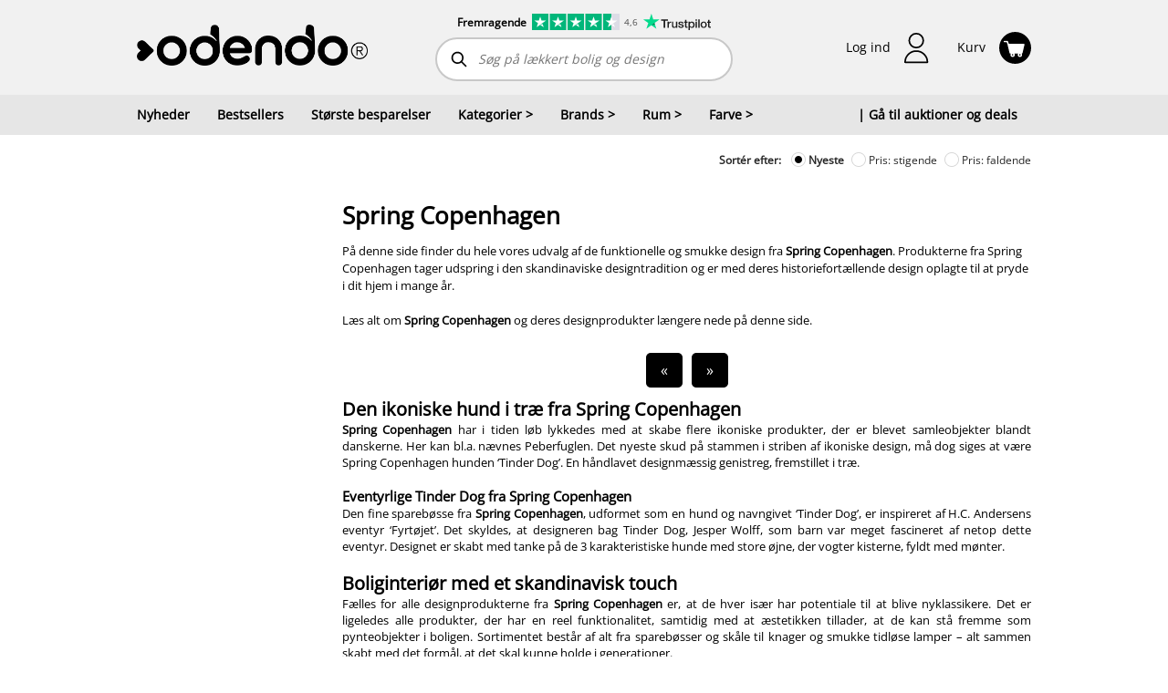

--- FILE ---
content_type: text/html
request_url: https://www.odendo.dk/shop/brands/spring-copenhagen/rum/collectionId=200-collectionId=164/farve/brun
body_size: 99208
content:
<!doctype html>
<html lang="da">
    <head><script>(function(w,i,g){w[g]=w[g]||[];if(typeof w[g].push=='function')w[g].push(i)})
(window,'GTM-M8T6N56','google_tags_first_party');</script><script>(function(w,d,s,l){w[l]=w[l]||[];(function(){w[l].push(arguments);})('set', 'developer_id.dY2E1Nz', true);
		var f=d.getElementsByTagName(s)[0],
		j=d.createElement(s);j.async=true;j.src='/54da/';
		f.parentNode.insertBefore(j,f);
		})(window,document,'script','dataLayer');</script>
    <meta charset="utf-8">
<meta name="viewport" content="width=device-width, initial-scale=1">
<link rel="canonical" href="https://www.odendo.dk/shop">
<title>K&#xf8;b interi&#xf8;r, brugskunst og boligindretning p&#xe5; Odendo</title>
<link rel="preconnect" href="https://cdn.odendo.com">
<link rel="stylesheet" crossorigin href="/dist/components/assets/index.JuRcFcP8.css">
<style>
            @font-face {
                font-family: "Open Sans";
                src: url("https://cdn.odendo.com/fonts/OpenSans-VariableFont_wdth,wght.woff2")
                    format("woff2");
            }

            @font-face {
                font-family: "Open Sans Condensed";
                src: url("https://cdn.odendo.com/fonts/OpenSans-VariableFont_wdth,wght.woff2")
                    format("woff2");
                font-stretch: 75%;
            }
        </style>
<link rel="preload" as="font" href="https://cdn.odendo.com/fonts/OpenSans-VariableFont_wdth,wght.woff2" crossorigin>
<link rel="modulepreload" crossorigin href="/dist/components/chunks/default-page-cut.BwbT7vH9.js"><link rel="modulepreload" crossorigin href="/dist/components/chunks/TopSite.C-fPC3fl.js"><link rel="stylesheet" href="/dist/components/assets/TopSite.D1jBNaMb.css"><link rel="preload" as="image" type="image/png" href="/dist/components/assets/logo.BZzdj4vM.png"><link rel="preload" as="image" type="image/webp" href="/dist/components/assets/logo.D3ONYq7Y.webp"><link rel="preload" as="image" type="image/svg+xml" href="/dist/components/assets/free-freight-addon.BCOsDUV1.svg"><link rel="preload" as="image" type="image/svg+xml" href="/dist/components/assets/bell.9ZiI01wh.svg"><link rel="preload" as="image" type="image/jpeg" href="/dist/components/assets/blank-image.CY-PUJH7.jpg"><link rel="modulepreload" crossorigin href="/dist/components/chunks/index.CiDKPnYA.js"><link rel="stylesheet" href="/dist/components/assets/index.B3LW3u1O.css"><link rel="modulepreload" crossorigin href="/dist/components/chunks/modal.CZFGBL38.js"><link rel="stylesheet" href="/dist/components/assets/modal.DlvXgxDu.css"><link rel="modulepreload" crossorigin href="/dist/components/chunks/multi-column.Ix1QVPue.js"><link rel="modulepreload" crossorigin href="/dist/components/chunks/ProductFilter.vpLnZmrI.js"><link rel="stylesheet" href="/dist/components/assets/ProductFilter.CenkYp0Q.css"><link rel="modulepreload" crossorigin href="/dist/components/chunks/BreadcrumbList.BUgH90vk.js"><link rel="stylesheet" href="/dist/components/assets/BreadcrumbList.DtEtGMGg.css"><link rel="modulepreload" crossorigin href="/dist/components/chunks/SortingPlaceholder.BnLol7Sx.js"><link rel="stylesheet" href="/dist/components/assets/SortingPlaceholder.p1ApRUdj.css"><link rel="modulepreload" crossorigin href="/dist/components/chunks/top-description.Cjc60BSt.js"><link rel="stylesheet" href="/dist/components/assets/top-description.BKmfVqOS.css"><link rel="modulepreload" crossorigin href="/dist/components/chunks/ProductList.gKBAzDQD.js"><link rel="stylesheet" href="/dist/components/assets/ProductList.jkrpszrk.css"><link rel="modulepreload" crossorigin href="/dist/components/chunks/long-description.B-Wdej-y.js"><link rel="stylesheet" href="/dist/components/assets/long-description.DT53_gGx.css"><link rel="modulepreload" crossorigin href="/dist/components/chunks/GenericHtmlBlock.CszAUEoH.js"><link rel="modulepreload" crossorigin href="/dist/components/chunks/footer-comp.X_3U42UT.js"><link rel="stylesheet" href="/dist/components/assets/footer-comp.-w9BZO_v.css"><link rel="preload" as="image" type="image/png" href="/dist/components/assets/viabill.Bjyda0Mb.png"><link rel="preload" as="image" type="image/png" href="/dist/components/assets/viabill.DDh8sjfW.png"><link rel="preload" as="image" type="image/png" href="/dist/components/assets/viabill.BJIm5_1q.png"><link rel="modulepreload" crossorigin href="/dist/components/chunks/PaymentCardItem.Cr1QpAds.js"><link rel="stylesheet" href="/dist/components/assets/PaymentCardItem.CaWD0Ruc.css"><link rel="preload" as="image" type="image/png" href="/dist/components/assets/mobilepay.IIGAKEnY.png"><link rel="preload" as="image" type="image/png" href="/dist/components/assets/mobilepay.LJMPg1x9.png"><link rel="preload" as="image" type="image/png" href="/dist/components/assets/mobilepay.DOjXixUj.png"><link rel="preload" as="image" type="image/png" href="/dist/components/assets/mobilepay_icon.DF2O2hSI.png"><link rel="preload" as="image" type="image/png" href="/dist/components/assets/mobilepay_icon.b0fLcJmG.png"><link rel="preload" as="image" type="image/png" href="/dist/components/assets/mobilepay_icon.BbHPNMXz.png"><link rel="preload" as="image" type="image/png" href="/dist/components/assets/visa.DmUmleGr.png"><link rel="preload" as="image" type="image/png" href="/dist/components/assets/visa.DLBU-OJC.png"><link rel="preload" as="image" type="image/png" href="/dist/components/assets/visa.ClANiMQO.png"><link rel="preload" as="image" type="image/png" href="/dist/components/assets/mastercard.DW2Gg5iU.png"><link rel="preload" as="image" type="image/png" href="/dist/components/assets/mastercard.B8OWaibI.png"><link rel="preload" as="image" type="image/png" href="/dist/components/assets/mastercard.CjTDFjbm.png"><link rel="preload" as="image" type="image/png" href="/dist/components/assets/dankort.CBkYYMvt.png"><link rel="preload" as="image" type="image/png" href="/dist/components/assets/dankort.Ch8C-van.png"><link rel="preload" as="image" type="image/png" href="/dist/components/assets/dankort.ChUDchfK.png"><link rel="modulepreload" crossorigin href="/dist/components/chunks/IconDefinitionRenderer.BdaTxpZ5.js"><script>const exports = {};</script><script type="module">Object.defineProperty(window, "_odendo_staticFilesVersion", {
    value: 2058,
    writable: false,
});</script><script type="module">window.__INITIAL_PROPS__ = {"pageBlocks":[{"key":"6a9db45a-cc7e-4b76-9716-89fc7adc92d8","name":"TopSite","props":{"locale":"da-DK","menuItems":[{"name":"Nyheder","link":"/shop"},{"name":"Bestsellers","link":"/shop-bestsellere"},{"name":"Største besparelser","link":"/shop?sort=SavingAmountPercentageDesc"},{"name":"Kategorier","items":[{"name":"Accessories","count":32,"link":"/shop/bolig-og-design/kategorier/accessories"},{"name":"Badeværelsestilbehør","count":35,"link":"/shop/bolig-og-design/kategorier/badevaerelsestilbehoer"},{"name":"Børn","count":227,"link":"/shop/bolig-og-design/kategorier/boern"},{"name":"Elektronik, lyd og gadgets","count":9,"link":"/shop/bolig-og-design/kategorier/elektronik-hoejtalere-gadgets"},{"name":"Figurer","count":44,"link":"/shop/bolig-og-design/kategorier/figurer"},{"name":"Gulvtæpper","count":159,"link":"/shop/bolig-og-design/kategorier/gulvtaepper"},{"name":"Hudpleje og velvære","count":48,"link":"/shop/bolig-og-design/kategorier/hudpleje-velvaere"},{"name":"Jul","count":112,"link":"/shop/bolig-og-design/kategorier/julen"},{"name":"Knager og hylder","count":58,"link":"/shop/bolig-og-design/kategorier/knager-og-hylder"},{"name":"Krus og kopper","count":9,"link":"/shop/bolig-og-design/kategorier/krus-kopper"},{"name":"Kurve","count":18,"link":"/shop/bolig-og-design/kategorier/kurve"},{"name":"Køkkenudstyr","count":167,"link":"/shop/bolig-og-design/kategorier/koekkenudstyr"},{"name":"Lamper og belysning","count":49,"link":"/shop/bolig-og-design/kategorier/lamper-belysning"},{"name":"Lanterner","count":30,"link":"/shop/bolig-og-design/kategorier/lanterner"},{"name":"LED lys","count":40,"link":"/shop/bolig-og-design/kategorier/led-lys"},{"name":"Lysestager","count":166,"link":"/shop/bolig-og-design/kategorier/lysestager"},{"name":"Møbler","count":23,"link":"/shop/bolig-og-design/kategorier/shopmoebler"},{"name":"Opbevaring","count":117,"link":"/shop/bolig-og-design/kategorier/opbevaring"},{"name":"Puder og plaider","count":198,"link":"/shop/bolig-og-design/kategorier/puder-og-plaider"},{"name":"Sengetøj","count":19,"link":"/shop/bolig-og-design/kategorier/sengetoej"},{"name":"Spejle","count":20,"link":"/shop/bolig-og-design/kategorier/spejle"},{"name":"Stearinlys","count":22,"link":"/shop/bolig-og-design/kategorier/stearinlys"},{"name":"Tasker","count":19,"link":"/shop/bolig-og-design/kategorier/tasker"},{"name":"Tekstiler","count":290,"link":"/shop/bolig-og-design/kategorier/tekstiler"},{"name":"Udeliv","count":132,"link":"/shop/bolig-og-design/kategorier/udeliv"},{"name":"Ure og smykker","count":14,"link":"/shop/bolig-og-design/kategorier/ure-og-smykker"},{"name":"Urtepotter og krukker","count":83,"link":"/shop/bolig-og-design/kategorier/urtepotter-og-krukker"},{"name":"Vaser","count":144,"link":"/shop/bolig-og-design/kategorier/vaser"}]},{"name":"Brands","items":[{"name":"Accantus","count":1,"link":"/shop/bolig-og-design/brand/accantus"},{"name":"Andersen Furniture","count":5,"link":"/shop/bolig-og-design/brand/andersen-furniture"},{"name":"Architectmade","count":1,"link":"/shop/bolig-og-design/brand/architectmade"},{"name":"Au Maison","count":1,"link":"/shop/bolig-og-design/brand/au-maison"},{"name":"Axelsen & Søn","count":2,"link":"/shop/bolig-og-design/brand/axelsen-soen"},{"name":"Aykasa","count":17,"link":"/shop/bolig-og-design/brand/aykasa"},{"name":"AYTM","count":65,"link":"/shop/bolig-og-design/brand/aytm"},{"name":"Bahne","count":1,"link":"/shop/bolig-og-design/brand/bahne"},{"name":"Bloomingville","count":27,"link":"/shop/bolig-og-design/brand/bloomingville"},{"name":"by NORD","count":8,"link":"/shop/bolig-og-design/brand/by-nord"},{"name":"Chic Antique","count":35,"link":"/shop/bolig-og-design/brand/chic-antique"},{"name":"Christina Lundsteen","count":15,"link":"/shop/bolig-og-design/brand/christina-lundsteen"},{"name":"Columbine","count":23,"link":"/shop/bolig-og-design/brand/columbine"},{"name":"Compliments","count":19,"link":"/shop/bolig-og-design/brand/compliments"},{"name":"Consilimo","count":13,"link":"/shop/bolig-og-design/brand/consilimo"},{"name":"Design Letters","count":7,"link":"/shop/bolig-og-design/brand/design-letters"},{"name":"Det gamle apotek","count":8,"link":"/shop/bolig-og-design/brand/det-gamle-apotek"},{"name":"EDELWEISS","count":20,"link":"/shop/bolig-og-design/brand/edelweiss"},{"name":"FableWood","count":42,"link":"/shop/bolig-og-design/brand/fablewood"},{"name":"FLEXA","count":69,"link":"/shop/bolig-og-design/brand/flexa"},{"name":"FLSK","count":6,"link":"/shop/bolig-og-design/brand/flsk"},{"name":"Grums","count":8,"link":"/shop/bolig-og-design/brand/grums"},{"name":"GUS Design","count":2,"link":"/shop/bolig-og-design/brand/gus-design"},{"name":"Halo design","count":6,"link":"/shop/bolig-og-design/brand/halo-design"},{"name":"Hemverk","count":3,"link":"/shop/bolig-og-design/brand/hemverk"},{"name":"Holm","count":1,"link":"/shop/bolig-og-design/brand/holm"},{"name":"HOLMEN","count":13,"link":"/shop/bolig-og-design/brand/holmen"},{"name":"House Doctor","count":70,"link":"/shop/bolig-og-design/brand/house-doctor"},{"name":"House of Sander","count":10,"link":"/shop/bolig-og-design/brand/house-of-sander"},{"name":"Humdakin","count":1,"link":"/shop/bolig-og-design/brand/humdakin"},{"name":"Hübsch","count":29,"link":"/shop/bolig-og-design/brand/hubsch"},{"name":"Hygsom","count":27,"link":"/shop/bolig-og-design/brand/hygsom"},{"name":"Ib Laursen","count":95,"link":"/shop/bolig-og-design/brand/ib-laursen"},{"name":"io scandinavia","count":65,"link":"/shop/bolig-og-design/brand/io-scandinavia"},{"name":"La Vida","count":3,"link":"/shop/bolig-og-design/brand/la-vida"},{"name":"Lauvring","count":45,"link":"/shop/bolig-og-design/brand/lauvring"},{"name":"Lene Bjerre","count":14,"link":"/shop/bolig-og-design/brand/lene-bjerre"},{"name":"Lilla och stora Björn","count":7,"link":"/shop/bolig-og-design/brand/lilla-och-stora-bjoern"},{"name":"LIND DNA","count":10,"link":"/shop/bolig-og-design/brand/lind-dna"},{"name":"Louise Roe","count":2,"link":"/shop/bolig-og-design/brand/louise-roe"},{"name":"Lucie Kaas","count":27,"link":"/shop/bolig-og-design/brand/lucie-kaas"},{"name":"Madam Stoltz","count":21,"link":"/shop/bolig-og-design/brand/madam-stoltz"},{"name":"Menu","count":3,"link":"/shop/bolig-og-design/brand/menu"},{"name":"Meraki","count":15,"link":"/shop/bolig-og-design/brand/meraki"},{"name":"Mette Ditmer","count":30,"link":"/shop/bolig-og-design/brand/mette-ditmer"},{"name":"Morsø","count":14,"link":"/shop/bolig-og-design/brand/morsoe"},{"name":"Muubs","count":27,"link":"/shop/bolig-og-design/brand/muubs"},{"name":"Nicolas Vahé","count":6,"link":"/shop/bolig-og-design/brand/nicolas-vahe"},{"name":"Nordal","count":69,"link":"/shop/bolig-og-design/brand/nordal"},{"name":"Nordic Flame","count":3,"link":"/shop/bolig-og-design/brand/nordic-flame"},{"name":"Nordic Sense","count":5,"link":"/shop/bolig-og-design/brand/nordic-sense"},{"name":"Nordiq","count":37,"link":"/shop/bolig-og-design/brand/nordiq"},{"name":"Normann Copenhagen","count":16,"link":"/shop/bolig-og-design/brand/normann-copenhagen"},{"name":"Novoform","count":9,"link":"/shop/bolig-og-design/brand/novoform"},{"name":"OYOY Living Design","count":75,"link":"/shop/bolig-og-design/brand/oyoy-living-design"},{"name":"Present Time","count":19,"link":"/shop/bolig-og-design/brand/present-time"},{"name":"Ro Collection","count":11,"link":"/shop/bolig-og-design/brand/ro-collections"},{"name":"Rug Solid","count":12,"link":"/shop/bolig-og-design/brand/rug-solid"},{"name":"Silkeborg Uldspinderi","count":139,"link":"/shop/bolig-og-design/brand/silkeborg-uldspinderi"},{"name":"Speedtsberg","count":5,"link":"/shop/bolig-og-design/brand/speedtsberg"},{"name":"Spring Copenhagen","count":5,"link":"/shop/bolig-og-design/brand/spring-copenhagen"},{"name":"Stelton","count":2,"link":"/shop/bolig-og-design/brand/stelton"},{"name":"Stences","count":25,"link":"/shop/bolig-og-design/brand/stences"},{"name":"Still","count":1,"link":"/shop/bolig-og-design/brand/still"},{"name":"Södahl","count":9,"link":"/shop/bolig-og-design/brand/soedahl"},{"name":"Treats","count":2,"link":"/shop/bolig-og-design/brand/treats"},{"name":"Villa Collection","count":2,"link":"/shop/bolig-og-design/brand/villa-collection"},{"name":"Vondels","count":8,"link":"/shop/bolig-og-design/brand/vondels"},{"name":"Zone Denmark","count":10,"link":"/shop/bolig-og-design/brand/zone-denmark"}]},{"name":"Rum","items":[{"name":"Badeværelse","count":160,"link":"/shop/bolig-og-design/rum/badevaerelse"},{"name":"Børneværelse","count":133,"link":"/shop/bolig-og-design/rum/boernevaerelse"},{"name":"Entré","count":15,"link":"/shop/bolig-og-design/rum/entre"},{"name":"Have","count":135,"link":"/shop/bolig-og-design/rum/have"},{"name":"Kontor","count":84,"link":"/shop/bolig-og-design/rum/kontor"},{"name":"Køkken","count":423,"link":"/shop/bolig-og-design/rum/koekken"},{"name":"Soveværelse","count":157,"link":"/shop/bolig-og-design/rum/sovevaerelse"},{"name":"Spisestue","count":156,"link":"/shop/bolig-og-design/rum/spisestue"},{"name":"Stue","count":760,"link":"/shop/bolig-og-design/rum/stue"}]},{"name":"Farve","items":[{"name":"Beige","count":22,"link":"/shop/bolig-og-design/farve/beige"},{"name":"Blå","count":85,"link":"/shop/bolig-og-design/farve/blaa"},{"name":"Brun","count":203,"link":"/shop/bolig-og-design/farve/brun"},{"name":"Grøn","count":104,"link":"/shop/bolig-og-design/farve/groen"},{"name":"Grå","count":238,"link":"/shop/bolig-og-design/farve/graa"},{"name":"Gul","count":42,"link":"/shop/bolig-og-design/farve/gul"},{"name":"Guld","count":35,"link":"/shop/bolig-og-design/farve/guld"},{"name":"Hvid","count":206,"link":"/shop/bolig-og-design/farve/hvid"},{"name":"Karamel","count":1,"link":"/shop/bolig-og-design/farve/karamel"},{"name":"Messing","count":18,"link":"/shop/bolig-og-design/farve/messing"},{"name":"Mørkegrøn","count":1,"link":"/shop/bolig-og-design/farve/moerkegroen"},{"name":"Mørkegrå","count":7,"link":"/shop/bolig-og-design/farve/moerkegraa"},{"name":"Natur","count":177,"link":"/shop/bolig-og-design/farve/natur"},{"name":"Orange","count":37,"link":"/shop/bolig-og-design/farve/orange"},{"name":"Rosa","count":53,"link":"/shop/bolig-og-design/farve/rosa"},{"name":"Rød","count":54,"link":"/shop/bolig-og-design/farve/roed"},{"name":"Råhvid","count":84,"link":"/shop/bolig-og-design/farve/raahvid"},{"name":"Sand","count":37,"link":"/shop/bolig-og-design/farve/sand"},{"name":"Sort","count":207,"link":"/shop/bolig-og-design/farve/sort"}]},{"name":"| Gå til auktioner og deals","link":"/","customClassName":"pull-right-desktop"}],"totalCauseAmount":null,"totalCauseAmountCurrency":"DKK","totalCauseAmountUpdated":null,"totalUserDonation":null,"totalUserDonationCurrency":null,"isLoggedIn":false,"newsletterManagement":{"manageAuctionNewsletter":true,"auctionNewsletters":[{"newsletterType":3,"label":"Ja tak, jeg vil gerne modtage Odendos nyhedsbrev og SMS med masser af spændende tilbud. Du kan til enhver tid afmelde dig igen. Vi passer godt på dine oplysninger.","checked":true,"mailSystemListGuid":20}],"auctionSource":null},"userDetails":null,"loginModel":{"returnUrl":null,"auctionSource":null},"cartCount":0,"additionalProfileItems":[],"managementItems":[],"paymentLinksInfo":null,"parkingAddonIcon":false,"loginSettings":{"urlForTerms":"/handelsbetingelser.html","urlForPrivacyPolicy":"/persondatapolitik.html","urlForFbLogin":"/API/FacebookLogin","urlForAppleLogin":"/API/AppleLogin","urlForEmailLogin":"/maccount/LoginFromPopup","urlForForgottenPassword":"/maccount/ForgotPassword?resp=json","urlForEmailSignup":"/maccount/Register?resp=json","tokenForForgottenPassword":"CfDJ8AmMoMReANtLplvG5o7Teh_CzWoAyU-zX3NoXMnzHSC6vKE6NXFB528t3xxL5WVkGE2JarvR5fqHf_e9w73A1Qe6Wa52orfYxHuS8xS6UISZPJzc_YD9GnJxH3tjK1-GDBERadW-R4hXreOCvug6Zrw:CfDJ8AmMoMReANtLplvG5o7Teh-iDw4qcLZyRChEQRe_LR_od0nuIJHW5nD_F173-tmQbTqwK48o8tvCW8nCxFtur9K1yzFiqouuuVd0Yyt-aBZMXmE0DgzQQSWziXvPWnK15a0F_cng-EBAZFtYdgW3DEk","phoneValidationOnSignup":false},"pageInfo":{"isCheckout":false,"auctionCheckoutBidKey":null,"pageContext":"shop"},"trustpilot":{"scoreText":"Fremragende","scoreAltText":"4,6 stjerner på trustpilot","logoAltText":"trustpilot","scoreNumber":4.6,"link":"https://dk.trustpilot.com/review/odendo.dk?sort=recency&stars=5","reviews":600},"blankMode":false}},{"key":"e8de2455-06b8-4640-a6f0-c119bc12d1ed","name":"MultiColumn","props":{"columns":[{"key":41,"blocks":[{"key":"57ada2b5-16de-4b2e-a48f-9013c6863b02","name":"ProductListFilter","props":{"matchedLogicalName":"/shop","matchedLogicalNameModuleGuid":25,"matchedLogicalNameSubModuleGuid":0,"matchedLogicalNameEntityGuid":285609,"collectionFilter":{"enabled":true,"viewMode":1,"scopedRootId":237,"root":[{"subCollections":[],"parent":null,"seoTexts":{"headerText":"","titleTag":"Nyheder inden for bolig og design - se de seneste trends","metaDesc":"Gå på opdagelse i nyheder hos Odendo's Design Outlet. Find nye designs inden for bolig, køkken, tekstiler og interiør fra populære brands.","topDescription":"<h1><strong>Nyheder - det nyeste inden for bolig, design og hverdagsfavoritter</strong></h1><p>I kategorien <strong>Nyheder</strong> finder du de seneste tilføjelser til Odendo’s univers af bolig og design. Her samles nye kollektioner, aktuelle trends og friske designfund, så du altid kan holde dit hjem opdateret med det nyeste inden for indretning. Nyhederne spænder bredt og giver inspiration til både små opdateringer og større forandringer i hjemmet.</p><p>Udvalget dækker alt fra nye <a href=\"/shop/bolig-og-design/kategorier/tekstiler\" rel=\"noopener noreferrer\" target=\"_blank\"><strong>tekstiler</strong></a><strong> og </strong><a href=\"/shop/bolig-og-design/kategorier/puder-og-plaider\" rel=\"noopener noreferrer\" target=\"_blank\"><strong>puder</strong></a>, dekorative <a href=\"/shop/bolig-og-design/kategorier/lysestager\" rel=\"noopener noreferrer\" target=\"_blank\"><strong>lysestager</strong></a><strong> og </strong><a href=\"/shop/bolig-og-design/kategorier/vaser\" rel=\"noopener noreferrer\" target=\"_blank\"><strong>vaser</strong></a>, funktionelt <a href=\"/shop/bolig-og-design/kategorier/koekkenudstyr\" rel=\"noopener noreferrer\" target=\"_blank\"><strong>køkkenudstyr</strong></a> og stemningsfuld <a href=\"/shop/bolig-og-design/kategorier/lamper-belysning\" rel=\"noopener noreferrer\" target=\"_blank\"><strong>belysning</strong></a> til moderne interiør, der passer ind i tidens tendenser.</p>","longDescription":"<h2>Nye designs til hjemmets rum</h2><p>Nyhederne er nemme at udforske på tværs af hjemmets rum. I <a href=\"/shop/bolig-og-design/rum/stue\" rel=\"noopener noreferrer\" target=\"_blank\"><strong>stuen</strong></a> finder du nye designobjekter, figurer og boligtilbehør, der tilfører personlighed og karakter. <a href=\"/shop/bolig-og-design/rum/koekken\" rel=\"noopener noreferrer\" target=\"_blank\"><strong>Køkkenet</strong></a> opdateres med funktionelle nyheder, der gør hverdagen mere effektiv, mens <a href=\"/shop/bolig-og-design/rum/sovevaerelse\" rel=\"noopener noreferrer\" target=\"_blank\"><strong>soveværelset</strong></a> byder på nye tekstiler og sengetøj i rolige farver. Også <a href=\"/shop/bolig-og-design/rum/badevaerelse\" rel=\"noopener noreferrer\" target=\"_blank\"><strong>badeværelset</strong></a> og <a href=\"/shop/bolig-og-design/rum/entre\" rel=\"noopener noreferrer\" target=\"_blank\"><strong>entréen</strong></a> får løbende nye produkter, der kombinerer funktion og æstetik.</p><p>Til udendørs brug byder nyhederne også på inspiration til <a href=\"/shop/bolig-og-design/rum/have\" rel=\"noopener noreferrer\" target=\"_blank\"><strong>haven</strong></a><strong> og </strong><a href=\"/shop/bolig-og-design/kategorier/udeliv\" rel=\"noopener noreferrer\" target=\"_blank\"><strong>udelivet</strong></a>, hvor lanterner, krukker og udvalgte detaljer gør det nemt at følge sæsonens trends.</p><p><br></p><h2>Kendte brands og nye favoritter</h2><p>I Nyheder finder du nye produkter fra både velkendte og populære brands som <a href=\"/shop/bolig-og-design/brand/house-doctor\" rel=\"noopener noreferrer\" target=\"_blank\"><strong>House Doctor</strong></a>, <a href=\"/shop/bolig-og-design/brand/bloomingville\" rel=\"noopener noreferrer\" target=\"_blank\"><strong>Bloomingville</strong></a>, <a href=\"/shop/bolig-og-design/brand/flexa\" rel=\"noopener noreferrer\" target=\"_blank\"><strong>FLEXA</strong></a>, <a href=\"/shop/bolig-og-design/brand/ib-laursen\" rel=\"noopener noreferrer\" target=\"_blank\"><strong>Ib Laursen</strong></a>, <a href=\"/shop/bolig-og-design/brand/hubsch\" rel=\"noopener noreferrer\" target=\"_blank\"><strong>Hübsch</strong></a>, <a href=\"/shop/bolig-og-design/brand/meraki\" rel=\"noopener noreferrer\" target=\"_blank\"><strong>Meraki</strong></a>, <a href=\"/shop/bolig-og-design/brand/by-nord\" rel=\"noopener noreferrer\" target=\"_blank\"><strong>by NORD</strong></a>, <a href=\"/shop/bolig-og-design/brand/nordal\" rel=\"noopener noreferrer\" target=\"_blank\"><strong>Nordal</strong></a> og <a href=\"/shop/bolig-og-design/brand/villa-collection\" rel=\"noopener noreferrer\" target=\"_blank\"><strong>Villa Collection</strong></a>. Sortimentet opdateres løbende, så du altid kan opdage nye favoritter og spændende designs, der matcher Odendo’s stilunivers.</p><p><br></p><h2>Derfor skal du gå på opdagelse i Nyheder</h2><p>Nyhedskategorien er det oplagte sted at starte, hvis du vil være blandt de første til at opdage nyt design:</p><ul><li>Seneste trends inden for bolig og interiør</li><li>Nye produkter til både hverdag og særlige rum</li><li>Design der passer til flere stilarter og farver</li><li>Mulighed for at opdatere hjemmet med små greb</li><li>Inspiration til sæsonens indretning</li></ul><p><br></p><p>Nyhederne gør det nemt at holde hjemmet aktuelt og personligt.</p><p><br></p><h2>Nyheder hos Odendo - opdater dit hjem med det nyeste</h2><p>Hos <a href=\"/shop-bestsellere\" rel=\"noopener noreferrer\" target=\"_blank\"><strong>Odendo's Design Outlet</strong></a> samler vi løbende de nyeste produkter inden for bolig, køkken, tekstiler og design ét sted. Det gør det nemt for dig at finde inspiration og opdage nye produkter, der passer ind i netop dit hjem.</p><p><br></p><h2>Se alle nyheder hos Odendo i dag</h2><p>Leder du efter det nyeste inden for boligdesign, funktionelle hverdagsprodukter eller små detaljer, der kan løfte indretningen, finder du det i <strong>Nyheder</strong> hos Odendo.</p><p><strong>Se alle nyheder hos Odendo i dag og bliv inspireret af de nyeste trends.</strong></p>"},"settings":{"alwaysExpanded":false,"previewSubitems":null,"invisibleOnFilters":false,"combineFilteringWithParent":true},"menuViewSettings":null,"visible":false,"productCount":0,"id":289,"name":"Nyheder","logicalName":"/nyheder","registerLogicalName":false,"fullLogicalName":"/bolig-og-design/nyheder","filterViewMode":null},{"subCollections":[{"subCollections":[],"seoTexts":{"headerText":"","titleTag":"","metaDesc":"","topDescription":"","longDescription":""},"settings":{"alwaysExpanded":false,"previewSubitems":null,"invisibleOnFilters":false,"combineFilteringWithParent":false},"menuViewSettings":null,"visible":false,"productCount":0,"id":222,"name":"Sengetøj","logicalName":"/sengetoej","registerLogicalName":true,"fullLogicalName":"/bolig-og-design/kategorier/sengetoej","filterViewMode":null},{"subCollections":[],"seoTexts":{"headerText":"","titleTag":"","metaDesc":"","topDescription":"","longDescription":""},"settings":{"alwaysExpanded":false,"previewSubitems":null,"invisibleOnFilters":false,"combineFilteringWithParent":false},"menuViewSettings":null,"visible":false,"productCount":0,"id":233,"name":"Krus og kopper","logicalName":"/krus-kopper","registerLogicalName":true,"fullLogicalName":"/bolig-og-design/kategorier/krus-kopper","filterViewMode":null},{"subCollections":[],"seoTexts":{"headerText":"","titleTag":"Elegante ure og smykker – Tidløst design hos Odendo","metaDesc":"Opdag et eksklusivt udvalg af ure og smykker hos Odendo. Fra klassiske ure til elegante smykker – find tidløse designs, der passer til enhver lejlighed og budget.","topDescription":"<h1 style=\"text-align: justify;\"><strong class=\"ql-color-#000000\" style=\"background-color: transparent;\">Ure og smykker</strong></h1><p style=\"text-align: justify;\"><span class=\"ql-color-#000000\" style=\"background-color: transparent;\">Hos Odendo tilbyder vi et eksklusivt udvalg af </span><a href=\"https://www.odendo.dk/shop/bolig-og-design/kategorier/ure-og-smykker?sort=StartDateDesc\" rel=\"noopener noreferrer\" target=\"_blank\" class=\"ql-color-#000000\"><strong>ure og smykker</strong></a><span class=\"ql-color-#000000\" style=\"background-color: transparent;\"> belagt i messing, der kombinerer tidløs elegance med moderne design. Vores smykker er perfekte til både hverdag og fest, og de er ideelle til at tilføje et stilfuldt og personligt touch til dit look. Uanset om du leder efter et smukt armbånd, en elegant halskæde eller et par øreringe, finder du det perfekte smykke i vores sortiment af messingbelagte designs.</span></p><p style=\"text-align: justify;\"><br></p><p><span style=\"background-color: transparent;\" class=\"ql-color-#000000\">Læs meget mere om vores udvalg&nbsp;</span><a href=\"https://www.odendo.dk/shop/bolig-og-design/kategorier/ure-og-smykker?sort=StartDateDesc\" rel=\"noopener noreferrer\" target=\"_blank\" class=\"ql-color-#000000\" style=\"background-color: transparent;\"><strong>ure og smykker</strong></a><span style=\"background-color: transparent;\" class=\"ql-color-#000000\"> nederst på denne side.</span></p>","longDescription":"<h2 style=\"text-align: justify;\"><strong class=\"ql-color-#000000\" style=\"background-color: transparent;\">Eksklusivt udvalg af ure</strong></h2><p style=\"text-align: justify;\"><span class=\"ql-color-#000000\" style=\"background-color: transparent;\">Vores ure er mere end bare tidtagere – de er et stilfuldt </span><a href=\"https://www.odendo.dk/shop/bolig-og-design/kategorier/accessories?sort=StartDateDesc\" rel=\"noopener noreferrer\" target=\"_blank\" class=\"ql-color-#000000\"><strong>accessory</strong></a><span class=\"ql-color-#000000\" style=\"background-color: transparent;\">, der tilføjer personlighed og klasse til dit look. Vi tilbyder både klassiske og moderne ure, der spænder fra luksuriøse mærker til funktionelle og elegante designs, der passer til enhver smag og præference. Uanset om du er på udkig efter et sporty ur, et formelt ur til særlige anledninger eller et minimalistisk design, kan du finde det hos Odendo.</span></p><p style=\"text-align: justify;\"><br></p><h2 style=\"text-align: justify;\"><strong class=\"ql-color-#000000\" style=\"background-color: transparent;\">Smykker i messing – tidløst design og holdbarhed</strong></h2><p style=\"text-align: justify;\"><span class=\"ql-color-#000000\" style=\"background-color: transparent;\">Hos Odendo finder du smykker i messingbelægning, der kombinerer kvalitet, holdbarhed og smukt design. Vores messingbelagte smykker er både elegante og prisvenlige, hvilket gør dem til den perfekte løsning for dig, der ønsker at opgradere din stil uden at sprænge budgettet. Messing er et holdbart og smukt materiale, der giver et sofistikeret og moderne udtryk, perfekt til enhver lejlighed.</span></p><p style=\"text-align: justify;\"><br></p><h2 style=\"text-align: justify;\"><strong class=\"ql-color-#000000\" style=\"background-color: transparent;\">Perfekte gaver – smykker og ure, der gør indtryk</strong></h2><p style=\"text-align: justify;\"><span class=\"ql-color-#000000\" style=\"background-color: transparent;\">Er du på udkig efter den perfekte gave? </span><strong class=\"ql-color-#000000\" style=\"background-color: transparent;\">Ure og smykker</strong><span class=\"ql-color-#000000\" style=\"background-color: transparent;\"> er tidløse gaver, der vil blive værdsat af både modtager og giver. Vores messingbelagte smykker er en ideel gaveidé, da de kombinerer elegant design med høj kvalitet til en overkommelig pris. Uanset om det er en fødselsdagsgave, et jubilæum eller en særlig begivenhed, vil vores smykker helt sikkert efterlade et varigt indtryk.</span></p><p style=\"text-align: justify;\"><br></p><h2 style=\"text-align: justify;\"><strong class=\"ql-color-#000000\" style=\"background-color: transparent;\">Ure og smykker til alle budgetter</strong></h2><p style=\"text-align: justify;\"><span class=\"ql-color-#000000\" style=\"background-color: transparent;\">Hos Odendo tilbyder vi </span><strong class=\"ql-color-#000000\" style=\"background-color: transparent;\">ure og smykker</strong><span class=\"ql-color-#000000\" style=\"background-color: transparent;\"> til alle prisniveauer. Vores messingbelagte smykker giver dig mulighed for at få luksuriøst udseende til en budgetvenlig pris, mens du stadig nyder høj kvalitet og smukt design. Vi har et bredt udvalg, der passer til både luksus- og budgetvenlige køb.</span></p><p style=\"text-align: justify;\"><br></p><h2 style=\"text-align: justify;\"><strong class=\"ql-color-#000000\" style=\"background-color: transparent;\">Opdateret udvalg af ure og smykker</strong></h2><p style=\"text-align: justify;\"><span class=\"ql-color-#000000\" style=\"background-color: transparent;\">Vi opdaterer løbende vores udvalg af </span><strong class=\"ql-color-#000000\" style=\"background-color: transparent;\">ure og smykker</strong><span class=\"ql-color-#000000\" style=\"background-color: transparent;\">, så du altid kan finde de nyeste trends og tidløse klassikere. Hos Odendo slipper du for at gå på kompromis med kvalitet eller design, når du leder efter det perfekte ur eller smykke.</span></p><p><br></p>"},"settings":{"alwaysExpanded":false,"previewSubitems":null,"invisibleOnFilters":false,"combineFilteringWithParent":false},"menuViewSettings":null,"visible":false,"productCount":0,"id":279,"name":"Ure og smykker","logicalName":"/ure-og-smykker","registerLogicalName":true,"fullLogicalName":"/bolig-og-design/kategorier/ure-og-smykker","filterViewMode":null},{"subCollections":[],"seoTexts":{"headerText":"","titleTag":"Skab stemning med udendørs potter, lanterner og belysning hos Odendo","metaDesc":"Opdag smukt designede havepotter, lanterner og udendørs belysning hos Odendo. Skab den perfekte atmosfære og opgrader din udendørsindretning med stilfulde og funktionelle løsninger.","topDescription":"<h1><strong class=\"ql-color-#000000\" style=\"background-color: transparent;\">Udeliv</strong></h1><p><span class=\"ql-color-#000000\" style=\"background-color: transparent;\">Hos Odendo finder du et smukt udvalg af produkter til at indrette din have og udendørsområder med elegance. Vi tilbyder alt fra dekorative </span><a href=\"https://www.odendo.dk/shop/bolig-og-design/kategorier/urtepotter-og-krukker?sort=StartDateDesc\" rel=\"noopener noreferrer\" target=\"_blank\" class=\"ql-color-#000000\" style=\"background-color: transparent;\"><strong>havepotter</strong></a><span class=\"ql-color-#000000\" style=\"background-color: transparent;\"> og stemningsfulde </span><a href=\"https://www.odendo.dk/shop/bolig-og-design/kategorier/lanterner?sort=StartDateDesc\" rel=\"noopener noreferrer\" target=\"_blank\" class=\"ql-color-#000000\" style=\"background-color: transparent;\"><strong>lanterner</strong></a><span class=\"ql-color-#000000\" style=\"background-color: transparent;\"> til praktisk og æstetisk udendørs belysning, der skaber den perfekte atmosfære til dine udendørs oplevelser. Uanset om du ønsker at pifte din terrasse op eller skabe et magisk lys i haven, har vi det rette tilbehør til at gøre din udendørsindretning både smuk og funktionel.</span></p><p><br></p><p><span style=\"background-color: transparent;\" class=\"ql-color-#000000\">Læs meget mere om vores udvalg&nbsp;nederst på denne side.</span></p><p><br></p>","longDescription":"<h2><strong class=\"ql-color-#000000\" style=\"background-color: transparent;\">Dekorative havepotter til alle stilarter</strong></h2><p><span class=\"ql-color-#000000\" style=\"background-color: transparent;\">Vores udvalg af </span><a href=\"https://www.odendo.dk/shop/bolig-og-design/kategorier/urtepotter-og-krukker?sort=StartDateDesc\" rel=\"noopener noreferrer\" target=\"_blank\"><strong>havepotter</strong></a><span class=\"ql-color-#000000\" style=\"background-color: transparent;\"> er designet til at passe til enhver haveindretning. Fra klassiske </span><a href=\"https://www.odendo.dk/shop/bolig-og-design/kategorier/urtepotter-og-krukker?sort=StartDateDesc\" rel=\"noopener noreferrer\" target=\"_blank\"><strong>potter</strong></a><span class=\"ql-color-#000000\" style=\"background-color: transparent;\"> til moderne, minimalistiske designs og farverige, stilfulde alternativer – vi har </span><a href=\"https://www.odendo.dk/shop/bolig-og-design/kategorier/urtepotter-og-krukker?sort=StartDateDesc\" rel=\"noopener noreferrer\" target=\"_blank\" class=\"ql-color-#000000\" style=\"background-color: transparent;\"><strong>potter</strong></a><span class=\"ql-color-#000000\" style=\"background-color: transparent;\">, der giver liv til dine planter og blomster, samtidig med at de tilføjer et dekorativt element til din have. Uanset om du har en lille balkon eller en stor have, finder du </span><a href=\"https://www.odendo.dk/shop/bolig-og-design/kategorier/urtepotter-og-krukker?sort=StartDateDesc\" rel=\"noopener noreferrer\" target=\"_blank\" class=\"ql-color-#000000\" style=\"background-color: transparent;\"><strong>potter</strong></a><span class=\"ql-color-#000000\" style=\"background-color: transparent;\"> i forskellige størrelser og materialer, der passer perfekt til dine behov og din stil.</span></p><p><br></p><h2><strong style=\"background-color: transparent;\" class=\"ql-color-#000000\">Stemningsfulde lanterner til udendørs hygge</strong></h2><p><a href=\"https://www.odendo.dk/shop/bolig-og-design/kategorier/lanterner?sort=StartDateDesc\" rel=\"noopener noreferrer\" target=\"_blank\" class=\"ql-color-#000000\" style=\"background-color: transparent;\"><strong>Lanterner</strong></a><span class=\"ql-color-#000000\" style=\"background-color: transparent;\"> er en fantastisk måde at tilføje varme og hygge til dit udendørsområde. Hos Odendo tilbyder vi et udvalg af </span><a href=\"https://www.odendo.dk/shop/bolig-og-design/kategorier/lanterner?sort=StartDateDesc\" rel=\"noopener noreferrer\" target=\"_blank\" class=\"ql-color-#000000\" style=\"background-color: transparent;\"><strong>lanterner</strong></a><span class=\"ql-color-#000000\" style=\"background-color: transparent;\">, der skaber en indbydende og magisk atmosfære, når mørket falder på. Vælg mellem klassiske </span><a href=\"https://www.odendo.dk/shop/bolig-og-design/kategorier/lanterner?sort=StartDateDesc\" rel=\"noopener noreferrer\" target=\"_blank\" class=\"ql-color-#000000\" style=\"background-color: transparent;\"><strong>lanterner</strong></a><span class=\"ql-color-#000000\" style=\"background-color: transparent;\"> med levende lys, moderne versioner med </span><a href=\"https://www.odendo.dk/shop/bolig-og-design/kategorier/lanterner?sort=StartDateDesc\" rel=\"noopener noreferrer\" target=\"_blank\" class=\"ql-color-#000000\" style=\"background-color: transparent;\"><strong>LED-lys</strong></a><span class=\"ql-color-#000000\" style=\"background-color: transparent;\"> eller funktionelle </span><a href=\"https://www.odendo.dk/shop/bolig-og-design/kategorier/lanterner?sort=StartDateDesc\" rel=\"noopener noreferrer\" target=\"_blank\" class=\"ql-color-#000000\" style=\"background-color: transparent;\"><strong>lanterner</strong></a><span class=\"ql-color-#000000\" style=\"background-color: transparent;\">, der både er dekorative og praktiske. Uanset hvilken stil du foretrækker, vil vores lanterner bringe lys og charme til din have eller terrasse.</span></p><p><br></p><h2><strong style=\"background-color: transparent;\" class=\"ql-color-#000000\">Udendørs belysning, der skaber den rette stemning</strong></h2><p><span class=\"ql-color-#000000\" style=\"background-color: transparent;\">Ingen udendørsindretning er fuldendt uden den rette belysning. Hos Odendo tilbyder vi et bredt udvalg af udendørs lys, der både er funktionelle og stilfulde. Vores udendørs belysning giver dig mulighed for at skabe den perfekte atmosfære på din terrasse, i haven eller langs stien. Vores belysning er både energibesparende og holdbar, så du kan nyde godt af den smukke belysning året rundt.</span></p><p><br></p><h2><strong style=\"background-color: transparent;\" class=\"ql-color-#000000\">Skab den perfekte udendørs atmosfære</strong></h2><p><span class=\"ql-color-#000000\" style=\"background-color: transparent;\">Med vores udvalg af </span><a href=\"https://www.odendo.dk/shop/bolig-og-design/kategorier/urtepotter-og-krukker?sort=StartDateDesc\" rel=\"noopener noreferrer\" target=\"_blank\" class=\"ql-color-#000000\" style=\"background-color: transparent;\"><strong>havepotter</strong></a><span class=\"ql-color-#000000\" style=\"background-color: transparent;\">, </span><a href=\"https://www.odendo.dk/shop/bolig-og-design/kategorier/lanterner?sort=StartDateDesc\" rel=\"noopener noreferrer\" target=\"_blank\" class=\"ql-color-#000000\" style=\"background-color: transparent;\"><strong>lanterner</strong></a><span class=\"ql-color-#000000\" style=\"background-color: transparent;\"> og udendørs belysning kan du nemt forvandle dit udendørsområde til et sted, hvor du kan slappe af og nyde naturen. Vores produkter er designet til at tilføje både funktion og stil til din have, så du kan skabe en indbydende og hyggelig stemning, uanset om du underholder gæster eller nyder en stille aften for dig selv.</span></p><p><br></p><h2><strong style=\"background-color: transparent;\" class=\"ql-color-#000000\">Find din næste havepotte, lanterne eller lys hos Odendo</strong></h2><p><span class=\"ql-color-#000000\" style=\"background-color: transparent;\">Hos Odendo er vi stolte af at tilbyde kvalitetsprodukter til udendørsindretning, der både er praktiske og smukke. Vi opdaterer løbende vores udvalg af </span><a href=\"https://www.odendo.dk/shop/bolig-og-design/kategorier/urtepotter-og-krukker?sort=StartDateDesc\" rel=\"noopener noreferrer\" target=\"_blank\" class=\"ql-color-#000000\" style=\"background-color: transparent;\"><strong>havepotter</strong></a><span class=\"ql-color-#000000\" style=\"background-color: transparent;\">, </span><a href=\"https://www.odendo.dk/shop/bolig-og-design/kategorier/lanterner?sort=StartDateDesc\" rel=\"noopener noreferrer\" target=\"_blank\" class=\"ql-color-#000000\" style=\"background-color: transparent;\"><strong>lanterner</strong></a><span class=\"ql-color-#000000\" style=\"background-color: transparent;\"> og udendørs lys, så du altid kan finde de nyeste trends og tidløse klassikere, der passer til din haveindretning.</span></p><p><br></p><h2><strong style=\"background-color: transparent;\" class=\"ql-color-#000000\">Opgradér din udendørsindretning i dag</strong></h2><p><span class=\"ql-color-#000000\" style=\"background-color: transparent;\">Gå på opdagelse i vores udvalg af </span><a href=\"https://www.odendo.dk/shop/bolig-og-design/kategorier/urtepotter-og-krukker?sort=StartDateDesc\" rel=\"noopener noreferrer\" target=\"_blank\" class=\"ql-color-#000000\" style=\"background-color: transparent;\"><strong>havepotter</strong></a><span class=\"ql-color-#000000\" style=\"background-color: transparent;\">, </span><a href=\"https://www.odendo.dk/shop/bolig-og-design/kategorier/lanterner?sort=StartDateDesc\" rel=\"noopener noreferrer\" target=\"_blank\" class=\"ql-color-#000000\" style=\"background-color: transparent;\"><strong>lanterner</strong></a><span class=\"ql-color-#000000\" style=\"background-color: transparent;\"> og udendørs belysning, og find de perfekte produkter til at skabe en smuk og funktionel udendørs oase. Uanset om du ønsker at tilføje farve med </span><a href=\"https://www.odendo.dk/shop/bolig-og-design/kategorier/urtepotter-og-krukker?sort=StartDateDesc\" rel=\"noopener noreferrer\" target=\"_blank\" class=\"ql-color-#000000\" style=\"background-color: transparent;\"><strong>potter</strong></a><span class=\"ql-color-#000000\" style=\"background-color: transparent;\">, skabe stemning med </span><a href=\"https://www.odendo.dk/shop/bolig-og-design/kategorier/lanterner?sort=StartDateDesc\" rel=\"noopener noreferrer\" target=\"_blank\" class=\"ql-color-#000000\" style=\"background-color: transparent;\"><strong>lanterner</strong></a><span class=\"ql-color-#000000\" style=\"background-color: transparent;\"> eller forbedre belysningen i din have, har vi det, du søger. Besøg Odendo i dag og opgrader din udendørsindretning med stilfulde og funktionelle løsninger.</span></p>"},"settings":{"alwaysExpanded":false,"previewSubitems":null,"invisibleOnFilters":false,"combineFilteringWithParent":false},"menuViewSettings":null,"visible":false,"productCount":0,"id":340,"name":"Udeliv","logicalName":"/udeliv","registerLogicalName":true,"fullLogicalName":"/bolig-og-design/kategorier/udeliv","filterViewMode":null},{"subCollections":[],"seoTexts":{"headerText":"","titleTag":"Odendo | Find en masse populære spisebordsstole på auktion","metaDesc":"Leder du efter nye spisebordsstole? Hos Odendo har vi en masse spisebordsstole på auktion. Se bl.a. spisebordsstole fra DanForm.","topDescription":"<h1><span class=\"ql-color-#0f4761\">De helt rigtige spisebordsstole </span></h1><p>At vælge de rigtige spisebordsstole er afgørende for både komfort og æstetik i dit hjem. Hos Odendo tilbyder et imponerende udvalg af spisebordsstole, der kombinerer stil, funktionalitet og holdbarhed. Du får også markedets skarpeste priser, da vi kører vores udvalg på auktion.</p>","longDescription":"<h2>Spisebordsstole til hjemmets kerne</h2><p>Du kender det, at sidde lang tid ved et bord i en dårlig stol... Der findes næsten ikke noget værre. Derfor er det en god investering, at købe spisebordsstole i god kvalitet og med god ergonomi. Hos Odendo har vi spisebordsstole fra mange store brands som f.eks. DanForm, House of Sander Bodahl og mange flere. Du kan derfor være sikker på, at kvalitet, design og holdbarhed går hånd i hånd. Mange af de møbler du ser her, er de samme, som du finder i de store bolighuse.</p><p><br></p><h2>Spisebordsstole for enhver smag</h2><p>Et imponerende udvalg af spisebordsstole i forskellige farver og designs. Uanset om du foretrækker moderne, klassiske eller minimalistiske designs, finder du noget for enhver smag. </p><p><br></p><h2>Armlæn eller ej?</h2><p>En vigtig overvejelse ved valg af spisebordsstole er, hvorvidt de skal have armlæn. Er du pladsbegrænset, så vil du oftest skulle kigge efter stole uden armlæn, men er pladsen ikke et problem, så er det næsten altid at foretrække armlæn. Det gør det mest komfortabelt at sidde ved spisebordet, også i flere timer efter maden.</p><p><br></p><h2>Sorte spisebordsstole</h2><p>Sorte spisebordsstole tilføjer elegance og modernitet til enhver spiseplads. Ved at vælge en sort stol får du udover et tidsløst design, også en rigtig lang holdbarhed, da den sorte farve ikke nemt tager imod farve, som en hvid spisebordsstol f.eks. ville gøre. Vi har en masse sorte DanForm stole på auktion til markedets skarpeste priser.</p><p><br></p><h2>Ergonomisk design og holdbarhed</h2><p>Med vores nøje udvalgte stole finder du ikke kun stil men også komfort. Vores udvalg af spisebordsstole er designet med fokus på ergonomi, hvilket sikrer en behagelig spiseoplevelse. Investeringen i spisebordsstole skal være holdbar. Med f.eks. DanForm, Bodahl og House Of Sander spisebordsstole får du utrolig holdbare stole, som næsten ikke er til at slide op.</p><p><br></p><h2>Optimering af dit hjem</h2><p>Ved at vælge nye spisebordsstole fra f.eks. DanForm tilføjer du ikke kun skønhed til dit hjem men også værdi. Det er en god investering at købe gode spisebordsstole, da man bruger mange timer i dem, hver dag. Med vores udvalg af spisebordsstole optimerer du timerne brugt i din spisebordsstol, og det er godt givet ud.</p><p><br></p><h2>Afsluttende tanker</h2><p>At investere i spisebordsstole fra f.eks. DanForm er at investere i kvalitet og æstetik. Deres omfattende sortiment og fokus på detaljer gør dem til et ideelt valg for enhver, der ønsker at udskifte deres spisebordsstole.</p>"},"settings":{"alwaysExpanded":false,"previewSubitems":null,"invisibleOnFilters":false,"combineFilteringWithParent":false},"menuViewSettings":null,"visible":false,"productCount":0,"id":347,"name":"Spisebordsstole og Spiseborde","logicalName":"/spisebordsstole-spiseborde","registerLogicalName":true,"fullLogicalName":"/bolig-og-design/kategorier/spisebordsstole-spiseborde","filterViewMode":null},{"subCollections":[],"seoTexts":{"headerText":"","titleTag":"LED lys til stue, køkken og have - stemningsfuldt design","metaDesc":"Find LED lys til stue, spisestue, køkken og have hos Odendo. Oplev LED lys fra io Scandinavia, Nordic Flame og Ib Laursen i smukt design.","topDescription":"<h1><strong>LED lys - fleksibel belysning til hele hjemmet</strong></h1><p>LED lys er blevet en fast del af den moderne boligindretning, hvor de skaber stemning uden levende flamme og giver stor fleksibilitet i hverdagen. I både <a href=\"/shop/bolig-og-design/rum/stue\" rel=\"noopener noreferrer\" target=\"_blank\"><strong>stuen</strong></a>, <a href=\"/shop/bolig-og-design/rum/spisestue\" rel=\"noopener noreferrer\" target=\"_blank\"><strong>spisestuen</strong></a> og <a href=\"/shop/bolig-og-design/rum/koekken\" rel=\"noopener noreferrer\" target=\"_blank\"><strong>køkkenet</strong></a> er LED lys ideelle til at skabe en varm og hyggelig atmosfære, mens de i <strong>haven</strong> og på terrassen gør det nemt at forlænge aftenerne og skabe lys i uderummet.</p><p>Hos Odendo finder du et inspirerende udvalg af LED lys, der kombinerer funktionalitet med æstetik og passer ind i mange typer hjem.</p>","longDescription":"<h2>LED lys fra populære designbrands</h2><p>Udvalget af LED lys rummer design fra anerkendte brands som <a href=\"/shop/bolig-og-design/brand/io-scandinavia\" rel=\"noopener noreferrer\" target=\"_blank\"><strong>io Scandinavia</strong></a>, <a href=\"/shop/bolig-og-design/brand/nordic-flame\" rel=\"noopener noreferrer\" target=\"_blank\"><strong>Nordic Flame</strong></a> og <a href=\"/shop/bolig-og-design/brand/ib-laursen\" rel=\"noopener noreferrer\" target=\"_blank\"><strong>Ib Laursen</strong></a>, der hver især arbejder med lys som stemningsskaber i indretningen. Disse brands er kendt for deres rolige formsprog og tidløse udtryk, som gør LED lysene nemme at integrere i både moderne og klassiske hjem.</p><p>LED lysene fungerer lige så godt som dekorative elementer på spisebordet i spisestuen, som hyggelys i stuen, som praktisk belysning i køkkenet eller som stemningsfuldt lys i haven.</p><p><br></p><h2>Derfor er LED lys et oplagt valg</h2><p>LED lys er et populært alternativ til traditionelle stearinlys og giver mange anvendelsesmuligheder i hjemmet:</p><ul><li>Skaber stemning uden åben flamme</li><li>Velegnet til både inde- og uderum</li><li>Let at flytte og placere efter behov</li><li>Design der passer til mange boligstile</li><li>Ideelle til både hverdag og særlige lejligheder</li></ul><p><br></p><p>LED lys er derfor en nem måde at opdatere indretningen på - året rundt.</p><p><br></p><h2>LED lys hos Odendo - design og gode besparelser</h2><p>Hos <strong>Odendo</strong> finder du LED lys, der gør det muligt at skabe hyggelig belysning i alle hjemmets rum. Sortimentet er sammensat med fokus på kvalitet og design, så du kan finde LED lys, der matcher både stue, spisestue, køkken og <a href=\"/shop/bolig-og-design/rum/have\" rel=\"noopener noreferrer\" target=\"_blank\">have</a>.</p><p>Her kan du gøre en <a href=\"/shop?sort=SavingAmountPercentageDesc\" rel=\"noopener noreferrer\" target=\"_blank\"><strong>god handel</strong> på LED lys</a> fra kendte brands og finde løsninger, der kombinerer stemning, funktion og æstetik.</p><p><br></p><h2>Find dine LED lys hos Odendo i dag</h2><p>Uanset om du leder efter LED lys til afslappende aftener i stuen, stemningsfulde middage i spisestuen, hyggeligt lys i køkkenet eller dekorativ belysning i haven, finder du et bredt udvalg hos Odendo.</p><p><strong>Find dine LED lys hos </strong><a href=\"/shop\" rel=\"noopener noreferrer\" target=\"_blank\"><strong>Odendo</strong></a><strong> i dag og skab stemning - både inde og ude.</strong></p>"},"settings":{"alwaysExpanded":false,"previewSubitems":null,"invisibleOnFilters":false,"combineFilteringWithParent":false},"menuViewSettings":null,"visible":false,"productCount":0,"id":383,"name":"LED lys","logicalName":"/led-lys","registerLogicalName":true,"fullLogicalName":"/bolig-og-design/kategorier/led-lys","filterViewMode":null},{"subCollections":[],"seoTexts":{"headerText":"","titleTag":"Kurve til stue, køkken og bad - opbevaring i natur, sort og grå","metaDesc":"Find kurve til stue, badeværelse, køkken og have hos Odendo. Oplev designkurve fra House Doctor, Bloomingville, Hübsch og flere i natur, sort og grå.","topDescription":"<h1><strong>Kurve - funktionel opbevaring med dekorativt udtryk</strong></h1><p>Kurve er en af de mest alsidige løsninger, når det kommer til opbevaring og indretning. De skaber orden i hjemmet, samtidig med at de tilfører varme, struktur og personlighed. I <a href=\"/shop/bolig-og-design/rum/stue\" rel=\"noopener noreferrer\" target=\"_blank\"><strong>stuen</strong></a> fungerer kurve perfekt til plaider, magasiner eller legetøj, mens de på <a href=\"/shop/bolig-og-design/rum/badevaerelse\" rel=\"noopener noreferrer\" target=\"_blank\"><strong>badeværelset</strong></a> er ideelle til håndklæder og opbevaring af hverdagens småting. I <a href=\"/shop/bolig-og-design/rum/koekken\" rel=\"noopener noreferrer\" target=\"_blank\"><strong>køkkenet</strong></a> kan kurve bruges til opbevaring af tekstiler eller grønt, og på <strong>kontoret</strong> bidrager de til et mere roligt og organiseret udtryk. Også i <strong>soveværelset</strong> og <strong>haven</strong> er kurve en praktisk og æstetisk løsning.</p><p>Hos Odendo finder du kurve i <strong>naturmaterialer</strong>, men også i mere markante udtryk som <strong>sort og grå</strong>, hvilket gør det nemt at finde en stil, der passer til netop dit hjem.</p>","longDescription":"<h2>Designkurve fra kendte brands</h2><p>Udvalget af kurve spænder bredt og byder på design fra populære brands som <a href=\"/shop/bolig-og-design/brand/house-doctor\" rel=\"noopener noreferrer\" target=\"_blank\"><strong>House Doctor</strong></a>, <a href=\"/shop/bolig-og-design/brand/bloomingville\" rel=\"noopener noreferrer\" target=\"_blank\"><strong>Bloomingville</strong></a>, <a href=\"/shop/bolig-og-design/brand/hubsch\" rel=\"noopener noreferrer\" target=\"_blank\"><strong>Hübsch</strong></a>, <a href=\"/shop/bolig-og-design/brand/nordal\" rel=\"noopener noreferrer\" target=\"_blank\"><strong>Nordal</strong></a>, <a href=\"/shop/bolig-og-design/brand/lauvring\" rel=\"noopener noreferrer\" target=\"_blank\"><strong>Lauvring</strong> </a>og <a href=\"/shop/bolig-og-design/brand/hygsom\" rel=\"noopener noreferrer\" target=\"_blank\"><strong>Hygsom</strong></a>. Disse brands er kendt for deres sans for detaljer, materialer og funktionalitet, hvilket gør kurvene velegnede til både praktisk opbevaring og som en del af boligindretningen.</p><p>Kurvene kan nemt flyttes rundt og tilpasses forskellige rum og behov, hvilket gør dem til en fleksibel løsning i hverdagen.</p><p><br></p><h2>Derfor er kurve et oplagt valg i indretningen</h2><p>Kurve er populære, fordi de kombinerer funktion og æstetik på en enkel måde:</p><ul><li>Skaber orden uden at virke kliniske</li><li>Passer til både moderne og klassiske hjem</li><li>Kan bruges i flere rum og sammenhænge</li><li>Fås i rolige farver som natur, sort og grå</li><li>Nemme at kombinere med øvrigt boliginteriør</li></ul><p><br></p><p>Kurve gør det let at opdatere indretningen med små greb og stor effekt.</p><p><br></p><h2>Kurve hos Odendo - design og gode besparelser</h2><p>Hos <strong>Odendo</strong> finder du et nøje udvalgt sortiment af kurve, der gør det muligt at kombinere opbevaring og design i hjemmets forskellige rum. Her kan du gøre en <a href=\"/shop?sort=SavingAmountPercentageDesc\" rel=\"noopener noreferrer\" target=\"_blank\"><strong>god handel</strong> på kurve</a> fra anerkendte brands og finde løsninger, der både er praktiske og dekorative.</p><p><br></p><p>Uanset om du indretter stue, badeværelse, kontor, køkken, <a href=\"/shop/bolig-og-design/rum/sovevaerelse\" rel=\"noopener noreferrer\" target=\"_blank\">soveværelse</a> eller <a href=\"/shop/bolig-og-design/rum/have\" rel=\"noopener noreferrer\" target=\"_blank\">have</a>, finder du kurve, der passer ind i både funktion og stil.</p><p><br></p><h2>Find dine kurve hos Odendo i dag</h2><p>Leder du efter <strong>kurve i </strong><a href=\"/shop/bolig-og-design/farve/natur\" rel=\"noopener noreferrer\" target=\"_blank\"><strong>naturmaterialer</strong></a>, <a href=\"/shop/bolig-og-design/farve/sort\" rel=\"noopener noreferrer\" target=\"_blank\"><strong>sorte</strong></a><strong> eller </strong><a href=\"/shop/bolig-og-design/farve/graa\" rel=\"noopener noreferrer\" target=\"_blank\"><strong>grå</strong></a><strong> opbevaringskurve</strong> eller en fleksibel løsning, der fungerer i flere rum, finder du masser af inspiration hos Odendo.</p><p><strong>Find dine kurve hos Odendo i dag og skab orden med stil.</strong></p>"},"settings":{"alwaysExpanded":false,"previewSubitems":null,"invisibleOnFilters":false,"combineFilteringWithParent":false},"menuViewSettings":null,"visible":false,"productCount":0,"id":384,"name":"Kurve","logicalName":"/kurve","registerLogicalName":true,"fullLogicalName":"/bolig-og-design/kategorier/kurve","filterViewMode":null},{"subCollections":[],"seoTexts":{"headerText":"","titleTag":"Stearinlys til stue, spisestue og køkken - design og kvalitet","metaDesc":"Find stearinlys til stue, spisestue og køkken hos Odendo. Oplev stearinlys fra Consilimo, Ib Laursen og Nordic Flame i smukt design.","topDescription":"<h1><strong>Stearinlys - skab stemning i hjemmets vigtigste rum</strong></h1><p>Stearinlys er en enkel, men effektfuld måde at tilføre varme og stemning til hjemmet. I både <strong>stuen</strong>, <strong>spisestuen</strong> og <strong>køkkenet</strong> spiller levende lys en central rolle, når der skal skabes hygge, ro og en indbydende atmosfære. Uanset om det er til hverdagsbrug eller særlige anledninger, er stearinlys med til at gøre rummene mere levende og personlige.</p><p>Hos <a href=\"/shop-bestsellere\" rel=\"noopener noreferrer\" target=\"_blank\">Odendo</a> finder du et nøje udvalgt sortiment af stearinlys i høj kvalitet, hvor design og funktion går hånd i hånd. Sortimentet rummer alt fra klassiske bloklys til dekorative stearinlys, der passer ind i både moderne og mere traditionelle indretninger.</p>","longDescription":"<h2>Stearinlys fra kendte brands</h2><p>Udvalget af stearinlys spænder bredt og byder blandt andet på populære brands som <a href=\"/shop/bolig-og-design/brand/consilimo\" rel=\"noopener noreferrer\" target=\"_blank\"><strong>Consilimo</strong></a>, <a href=\"/shop/bolig-og-design/brand/ib-laursen\" rel=\"noopener noreferrer\" target=\"_blank\"><strong>Ib Laursen</strong></a> og <a href=\"/shop/bolig-og-design/brand/nordic-flame\" rel=\"noopener noreferrer\" target=\"_blank\"><strong>Nordic Flame</strong></a>. Disse mærker er kendt for deres fokus på kvalitet, brændetid og æstetik, hvilket gør dem til oplagte valg i hjemmet. Lysene fungerer både som funktionelle elementer og som en naturlig del af indretningen – uanset om de placeres på sofabordet i stuen, på spisebordet i spisestuen eller som en stemningsskaber i køkkenet.</p><p><br></p><h2>Derfor skal du vælge stearinlys fra Odendo</h2><p>Stearinlys hos Odendo er udvalgt med fokus på både udtryk og anvendelighed:</p><ul><li>Stearinlys der skaber ro og hygge i hjemmet</li><li>Design der passer til flere rum og indretningsstile</li><li>Kendte brands med fokus på kvalitet</li><li>Lys der fungerer både til hverdag og særlige lejligheder</li><li>Nemt at kombinere med lysestager og boliginteriør</li></ul><p><br></p><p>Stearinlys er en fleksibel del af indretningen og kan nemt udskiftes efter sæson og stemning.</p><p><br></p><h2>Stearinlys hos Odendo - design og gode besparelser</h2><p>Hos <a href=\"/shop\" rel=\"noopener noreferrer\" target=\"_blank\"><strong>Odendo</strong></a> finder du stearinlys, der gør det nemt at opdatere hjemmet med små midler. Udvalget er sammensat, så du kan finde stearinlys, der passer perfekt ind i både <a href=\"/shop/bolig-og-design/rum/stue\" rel=\"noopener noreferrer\" target=\"_blank\">stue</a>, <a href=\"/shop/bolig-og-design/rum/spisestue\" rel=\"noopener noreferrer\" target=\"_blank\">spisestue</a> og <a href=\"/shop/bolig-og-design/rum/koekken\" rel=\"noopener noreferrer\" target=\"_blank\">køkken</a> - og ofte til ekstra gode priser.</p><p><br></p><p>Her kan du gøre en <strong>god handel</strong> på stearinlys fra kendte brands og finde lys, der kombinerer æstetik og funktion i hverdagen.</p><p><br></p><h2>Find dine stearinlys hos Odendo i dag</h2><p>Uanset om du leder efter stearinlys til hyggelige aftener i stuen, stemningsfulde middage i spisestuen eller varme detaljer i køkkenet, finder du et inspirerende udvalg hos Odendo.</p><p><strong>Find dine stearinlys hos Odendo i dag og skab stemning i hjemmets rum.</strong></p>"},"settings":{"alwaysExpanded":false,"previewSubitems":null,"invisibleOnFilters":false,"combineFilteringWithParent":false},"menuViewSettings":null,"visible":false,"productCount":0,"id":385,"name":"Stearinlys","logicalName":"/stearinlys","registerLogicalName":true,"fullLogicalName":"/bolig-og-design/kategorier/stearinlys","filterViewMode":null},{"subCollections":[],"seoTexts":{"headerText":"","titleTag":"Find stilfulde accessories til din garderobe hos Odendo","metaDesc":"Opdag et eksklusivt udvalg af accessories hos Odendo. Fra elegante ure og smykker til praktiske tasker – find det perfekte accessory, der fuldender dit look og giver din garderobe et sofistikeret præg.","topDescription":"<h1><strong class=\"ql-color-#000000\" style=\"background-color: transparent;\">Accessories</strong><span class=\"ql-color-#000000\" style=\"background-color: transparent;\">&nbsp;</span></h1><p><span class=\"ql-color-#000000\" style=\"background-color: transparent;\">Hos Odendo finder du et eksklusivt udvalg af </span><a href=\"https://www.odendo.dk/shop/bolig-og-design/kategorier/accessories?sort=StartDateDesc\" rel=\"noopener noreferrer\" target=\"_blank\" class=\"ql-color-#000000\" style=\"background-color: transparent;\"><strong>accessories</strong></a><span class=\"ql-color-#000000\" style=\"background-color: transparent;\">, der tilføjer det sidste touch til din stil. Vores sortiment inkluderer elegante </span><a href=\"https://www.odendo.dk/shop/bolig-og-design/kategorier/ure-og-smykker?sort=StartDateDesc\" rel=\"noopener noreferrer\" target=\"_blank\" class=\"ql-color-#000000\" style=\"background-color: transparent;\"><strong>ure</strong></a><span class=\"ql-color-#000000\" style=\"background-color: transparent;\">, </span><a href=\"https://www.odendo.dk/shop/bolig-og-design/kategorier/ure-og-smykker?sort=StartDateDesc\" rel=\"noopener noreferrer\" target=\"_blank\" class=\"ql-color-#000000\" style=\"background-color: transparent;\"><strong>smykker</strong></a><span class=\"ql-color-#000000\" style=\"background-color: transparent;\"> og </span><a href=\"https://www.odendo.dk/shop/bolig-og-design/kategorier/tasker?sort=StartDateDesc\" rel=\"noopener noreferrer\" target=\"_blank\" class=\"ql-color-#000000\" style=\"background-color: transparent;\"><strong>tasker</strong></a><span class=\"ql-color-#000000\" style=\"background-color: transparent;\">, der kan fuldende dit look og give din garderobe et sofistikeret præg. Uanset om du er på udkig efter et tidløst ur, et smukt smykke eller en praktisk taske, har vi det perfekte accessory til dig.</span></p><p><br></p><p>For yderligere information og detaljer, kan du læse mere nederst på siden.</p>","longDescription":"<h2><strong>Elegant ure til enhver lejlighed</strong></h2><p><span class=\"ql-color-#000000\" style=\"background-color: transparent;\">Vores udvalg af </span><a href=\"https://www.odendo.dk/shop/bolig-og-design/kategorier/ure-og-smykker?sort=StartDateDesc\" rel=\"noopener noreferrer\" target=\"_blank\" class=\"ql-color-#000000\" style=\"background-color: transparent;\"><strong>ure</strong></a><span class=\"ql-color-#000000\" style=\"background-color: transparent;\"> kombinerer funktionalitet og stil på bedste vis, og vi er stolte af at tilbyde modeller, der passer til enhver smag og anledning. Fra tidløse klassiske design til moderne og trendy modeller, der fanger opmærksomheden, har vi et </span><a href=\"https://www.odendo.dk/shop/bolig-og-design/kategorier/ure-og-smykker?sort=StartDateDesc\" rel=\"noopener noreferrer\" target=\"_blank\" class=\"ql-color-#000000\" style=\"background-color: transparent;\"><strong>ur</strong></a><span class=\"ql-color-#000000\" style=\"background-color: transparent;\">, der vil imødekomme dine behov og præferencer. Uanset om du leder efter et elegant ur til hverdagens gøremål, en sporty model til aktiv livsstil eller en luksuriøs model, der skal bruges til specielle begivenheder, kan du finde det perfekte </span><a href=\"https://www.odendo.dk/shop/bolig-og-design/kategorier/ure-og-smykker?sort=StartDateDesc\" rel=\"noopener noreferrer\" target=\"_blank\" class=\"ql-color-#000000\" style=\"background-color: transparent;\"><strong>ur</strong></a><span class=\"ql-color-#000000\" style=\"background-color: transparent;\"> hos Odendo. Vores </span><a href=\"https://www.odendo.dk/shop/bolig-og-design/kategorier/ure-og-smykker?sort=StartDateDesc\" rel=\"noopener noreferrer\" target=\"_blank\" class=\"ql-color-#000000\" style=\"background-color: transparent;\"><strong>ure</strong></a><span class=\"ql-color-#000000\" style=\"background-color: transparent;\"> er ikke kun praktiske – de er også designet til at fuldende dit look og give dig et stilfuldt udtryk. De er den perfekte kombination af kvalitet, funktionalitet og mode, hvilket gør dem til den ideelle accessory til både hverdag og fest.</span></p><p><br></p><h2><strong>Smykker, der skaber opmærksomhed</strong></h2><p><a href=\"https://www.odendo.dk/shop/bolig-og-design/kategorier/ure-og-smykker?sort=StartDateDesc\" rel=\"noopener noreferrer\" target=\"_blank\" class=\"ql-color-#000000\" style=\"background-color: transparent;\"><strong>Smykker</strong></a><span class=\"ql-color-#000000\" style=\"background-color: transparent;\"> er en fantastisk måde at tilføje personlighed og glamour til din stil på, og hos Odendo finder du et eksklusivt udvalg, der rummer noget for enhver smag. Fra elegante ringe og smukke halskæder til iøjnefaldende øreringe og armbånd – vi tilbyder et væld af </span><a href=\"https://www.odendo.dk/shop/bolig-og-design/kategorier/ure-og-smykker?sort=StartDateDesc\" rel=\"noopener noreferrer\" target=\"_blank\"><strong>smykker</strong></a><span class=\"ql-color-#000000\" style=\"background-color: transparent;\">, der kan pifte dit outfit op og tilføje det ekstra touch. Vores </span><a href=\"https://www.odendo.dk/shop/bolig-og-design/kategorier/ure-og-smykker?sort=StartDateDesc\" rel=\"noopener noreferrer\" target=\"_blank\" class=\"ql-color-#000000\" style=\"background-color: transparent;\"><strong>smykker</strong></a><span class=\"ql-color-#000000\" style=\"background-color: transparent;\"> er designet til at kunne bæres både til hverdagsbrug og til festlige anledninger, hvilket gør dem alsidige og perfekte til enhver lejlighed. Uanset om du er på udkig efter noget klassisk, tidløst eller moderne, vil vores </span><a href=\"https://www.odendo.dk/shop/bolig-og-design/kategorier/ure-og-smykker?sort=StartDateDesc\" rel=\"noopener noreferrer\" target=\"_blank\" class=\"ql-color-#000000\" style=\"background-color: transparent;\"><strong>smykker</strong></a><span class=\"ql-color-#000000\" style=\"background-color: transparent;\"> tilføje et unikt præg og få dig til at stråle med glamour.</span></p><p><br></p><h2><strong>Tasker, der kombinerer funktion og mode</strong></h2><p><a href=\"https://www.odendo.dk/shop/bolig-og-design/kategorier/tasker?sort=StartDateDesc\" rel=\"noopener noreferrer\" target=\"_blank\" class=\"ql-color-#000000\" style=\"background-color: transparent;\"><strong>Tasker</strong></a><span class=\"ql-color-#000000\" style=\"background-color: transparent;\"> er ikke kun praktiske – de er også uundværlige accessories, der kan fuldende dit look og tilføje et sofistikeret præg til enhver påklædning. Hos Odendo tilbyder vi et bredt udvalg af </span><a href=\"https://www.odendo.dk/shop/bolig-og-design/kategorier/tasker?sort=StartDateDesc\" rel=\"noopener noreferrer\" target=\"_blank\" class=\"ql-color-#000000\" style=\"background-color: transparent;\"><strong>tasker</strong></a><span class=\"ql-color-#000000\" style=\"background-color: transparent;\">, herunder crossbody-tasker, bælte-tasker og kosmetikpunge, der både kombinerer funktionalitet og stil på bedste vis. Vores </span><a href=\"https://www.odendo.dk/shop/bolig-og-design/kategorier/tasker?sort=StartDateDesc\" rel=\"noopener noreferrer\" target=\"_blank\" class=\"ql-color-#000000\" style=\"background-color: transparent;\"><strong>tasker</strong></a><span class=\"ql-color-#000000\" style=\"background-color: transparent;\"> er designet med fokus på både kvalitet og design, hvilket betyder, at de ikke kun er praktiske, men også moderne og elegante. Uanset om du er på farten, på arbejde eller på en shoppingtur, finder du </span><a href=\"https://www.odendo.dk/shop/bolig-og-design/kategorier/tasker?sort=StartDateDesc\" rel=\"noopener noreferrer\" target=\"_blank\" class=\"ql-color-#000000\" style=\"background-color: transparent;\"><strong>tasker</strong></a><span class=\"ql-color-#000000\" style=\"background-color: transparent;\">, der passer til din livsstil og som giver dig et moderne og sofistikeret udtryk. Vælg mellem forskellige materialer, størrelser og stilarter, og find den </span><a href=\"https://www.odendo.dk/shop/bolig-og-design/kategorier/tasker?sort=StartDateDesc\" rel=\"noopener noreferrer\" target=\"_blank\" class=\"ql-color-#000000\" style=\"background-color: transparent;\"><strong>taske</strong></a><span class=\"ql-color-#000000\" style=\"background-color: transparent;\">, der kan løfte dit look og opfylde dine behov.</span></p><p><br></p><h2><strong>Opgrader din stil med Odendo accessories</strong></h2><p><span class=\"ql-color-#000000\" style=\"background-color: transparent;\">Hos Odendo er vi stolte af at tilbyde </span><a href=\"https://www.odendo.dk/shop/bolig-og-design/kategorier/accessories?sort=StartDateDesc\" rel=\"noopener noreferrer\" target=\"_blank\" class=\"ql-color-#000000\" style=\"background-color: transparent;\"><strong>accessories</strong></a><span class=\"ql-color-#000000\" style=\"background-color: transparent;\">, der både er funktionelle og stilfulde. Vores udvalg af </span><a href=\"https://www.odendo.dk/shop/bolig-og-design/kategorier/ure-og-smykker?sort=StartDateDesc\" rel=\"noopener noreferrer\" target=\"_blank\" class=\"ql-color-#000000\" style=\"background-color: transparent;\"><strong>ure</strong></a><span class=\"ql-color-#000000\" style=\"background-color: transparent;\">, </span><a href=\"https://www.odendo.dk/shop/bolig-og-design/kategorier/ure-og-smykker?sort=StartDateDesc\" rel=\"noopener noreferrer\" target=\"_blank\" class=\"ql-color-#000000\" style=\"background-color: transparent;\"><strong>smykker</strong></a><span class=\"ql-color-#000000\" style=\"background-color: transparent;\"> og </span><a href=\"https://www.odendo.dk/shop/bolig-og-design/kategorier/tasker?sort=StartDateDesc\" rel=\"noopener noreferrer\" target=\"_blank\" class=\"ql-color-#000000\" style=\"background-color: transparent;\"><strong>tasker</strong></a><span class=\"ql-color-#000000\" style=\"background-color: transparent;\"> giver dig mulighed for at opgradere din garderobe med perfekte detaljer, der reflekterer din personlige stil. Uanset om du er på jagt efter et tidløst </span><a href=\"https://www.odendo.dk/shop/bolig-og-design/kategorier/ure-og-smykker?sort=StartDateDesc\" rel=\"noopener noreferrer\" target=\"_blank\" class=\"ql-color-#000000\" style=\"background-color: transparent;\"><strong>ur</strong></a><span class=\"ql-color-#000000\" style=\"background-color: transparent;\">, et smukt smykke eller en praktisk taske, har vi noget, der vil tilføje et elegant og moderne touch til dit look. Vores </span><a href=\"https://www.odendo.dk/shop/bolig-og-design/kategorier/accessories?sort=StartDateDesc\" rel=\"noopener noreferrer\" target=\"_blank\" class=\"ql-color-#000000\" style=\"background-color: transparent;\"><strong>accessories</strong></a><span class=\"ql-color-#000000\" style=\"background-color: transparent;\"> er omhyggeligt udvalgt for deres kvalitet og design, og vi er sikre på, at du vil finde de perfekte elementer til at fuldende din stil. Besøg vores webshop og lad os hjælpe dig med at finde de </span><a href=\"https://www.odendo.dk/shop/bolig-og-design/kategorier/accessories?sort=StartDateDesc\" rel=\"noopener noreferrer\" target=\"_blank\" class=\"ql-color-#000000\" style=\"background-color: transparent;\"><strong>accessories</strong></a><span class=\"ql-color-#000000\" style=\"background-color: transparent;\">, der gør dit look endnu mere personligt og sofistikeret.</span></p>"},"settings":{"alwaysExpanded":false,"previewSubitems":null,"invisibleOnFilters":false,"combineFilteringWithParent":false},"menuViewSettings":null,"visible":false,"productCount":0,"id":203,"name":"Accessories","logicalName":"/accessories","registerLogicalName":true,"fullLogicalName":"/bolig-og-design/kategorier/accessories","filterViewMode":null},{"subCollections":[],"seoTexts":{"headerText":"","titleTag":"","metaDesc":"","topDescription":"","longDescription":""},"settings":{"alwaysExpanded":false,"previewSubitems":null,"invisibleOnFilters":false,"combineFilteringWithParent":false},"menuViewSettings":null,"visible":false,"productCount":0,"id":204,"name":"Badeværelsestilbehør","logicalName":"/badevaerelsestilbehoer","registerLogicalName":true,"fullLogicalName":"/bolig-og-design/kategorier/badevaerelsestilbehoer","filterViewMode":null},{"subCollections":[],"seoTexts":{"headerText":"","titleTag":"Elektronik, lyd og gadgets til køkken og hjem - gode tilbud","metaDesc":"Find elektronik og gadgets til køkken og hjem hos Odendo. Køb blendere, minihakkere, vaffeljern og steamere i sort og hvid til gode priser.","topDescription":"<h1><strong>Elektronik, lyd og gadgets - smarte hjælpere til hverdagens rutiner</strong></h1><p>Elektronik og gadgets spiller en stadig større rolle i hverdagen, hvor funktion og effektivitet gør en mærkbar forskel. I <a href=\"/shop/bolig-og-design/rum/koekken\" rel=\"noopener noreferrer\" target=\"_blank\"><strong>køkkenet</strong></a> er det ofte de små elektriske hjælpere, der sparer tid og gør madlavningen mere overskuelig, mens praktiske løsninger til hjemmet bidrager til en nemmere hverdag. Hos Odendo finder du et nøje udvalgt sortiment af elektronik og gadgets, der kombinerer brugervenlighed med et stilrent design i <a href=\"/shop/bolig-og-design/farve/sort\" rel=\"noopener noreferrer\" target=\"_blank\"><strong>sort</strong></a><strong> og </strong><a href=\"/shop/bolig-og-design/farve/hvid\" rel=\"noopener noreferrer\" target=\"_blank\"><strong>hvid</strong></a>, som passer naturligt ind i moderne hjem.</p>","longDescription":"<h2>Funktionelt køkkenudstyr fra Nordic Sense og Blomsterbergs</h2><p>I sortimentet finder du blandt andet <a href=\"/shop/bolig-og-design/brand/nordic-sense\" rel=\"noopener noreferrer\" target=\"_blank\"><strong>Nordic Sense</strong></a>, som er kendt for funktionelle og kompakte løsninger til køkkenet. Smoothieblenderen og minihakkeren er ideelle til daglig madlavning, mens håndsteameren gør det nemt at friske tøj og tekstiler op hurtigt og effektivt. Samtidig byder udvalget også på <a href=\"/blomsterbergs-vaffeljern-latte-1000-watt\" rel=\"noopener noreferrer\" target=\"_blank\"><strong>Blomsterbergs vaffeljern</strong></a>, der kombinerer høj ydeevne med et elegant udtryk og gør det nemt at skabe hyggelige øjeblikke i køkkenet.</p><p><br></p><p>Disse produkter er skabt til at stå fremme og blive brugt - uden at gå på kompromis med æstetikken.</p><p><br></p><h2>Derfor er elektronik og gadgets et oplagt valg</h2><p>Elektronik og gadgets i hjemmet giver både komfort og effektivitet i hverdagen:</p><ul><li>Gør madlavning og daglige opgaver nemmere</li><li>Funktionelle løsninger til køkken og hjem</li><li>Kompakt design der er let at opbevare</li><li>Rolige farver som sort og hvid</li><li>Velegnet til både hverdag og gaveidéer</li></ul><p><br></p><p>Produkterne er udvalgt med fokus på høj brugsværdi og enkel betjening.</p><p><br></p><h2>Elektronik, lyd og gadgets hos Odendo - gode besparelser</h2><p>Hos <a href=\"/shop\" rel=\"noopener noreferrer\" target=\"_blank\"><strong>Odendo</strong></a> finder du elektronik og gadgets, hvor du kan gøre en <strong>rigtig god handel</strong>. Sortimentet er sammensat med fokus på <a href=\"/shop?sort=SavingAmountPercentageDesc\" rel=\"noopener noreferrer\" target=\"_blank\"><strong>tilbud og besparelser</strong></a>, så du kan opgradere dit køkken og hjem med funktionelle produkter til en attraktiv pris.</p><p><br></p><p>Udvalget passer perfekt til dig, der ønsker praktisk elektronik til køkkenet og smarte løsninger, der gør hverdagen mere effektiv.</p><p><br></p><h2>Find elektronik og gadgets hos Odendo i dag</h2><p>Leder du efter en <strong>smoothieblender</strong>, <strong>minihakker</strong>, <strong>vaffeljern</strong> eller <strong>håndsteamer</strong>, finder du et inspirerende udvalg hos Odendo.</p><p><strong>Find elektronik, lyd og gadgets hos Odendo i dag og gør hverdagen lidt nemmere.</strong></p>"},"settings":{"alwaysExpanded":false,"previewSubitems":null,"invisibleOnFilters":false,"combineFilteringWithParent":false},"menuViewSettings":null,"visible":false,"productCount":0,"id":205,"name":"Elektronik, lyd og gadgets","logicalName":"/elektronik-hoejtalere-gadgets","registerLogicalName":true,"fullLogicalName":"/bolig-og-design/kategorier/elektronik-hoejtalere-gadgets","filterViewMode":null},{"subCollections":[],"seoTexts":{"headerText":"","titleTag":"","metaDesc":"","topDescription":"","longDescription":""},"settings":{"alwaysExpanded":false,"previewSubitems":null,"invisibleOnFilters":false,"combineFilteringWithParent":false},"menuViewSettings":null,"visible":false,"productCount":0,"id":206,"name":"Puder og plaider","logicalName":"/puder-og-plaider","registerLogicalName":true,"fullLogicalName":"/bolig-og-design/kategorier/puder-og-plaider","filterViewMode":null},{"subCollections":[],"seoTexts":{"headerText":"","titleTag":"","metaDesc":"","topDescription":"","longDescription":""},"settings":{"alwaysExpanded":false,"previewSubitems":null,"invisibleOnFilters":false,"combineFilteringWithParent":false},"menuViewSettings":null,"visible":false,"productCount":0,"id":207,"name":"Gulvtæpper","logicalName":"/gulvtaepper","registerLogicalName":true,"fullLogicalName":"/bolig-og-design/kategorier/gulvtaepper","filterViewMode":null},{"subCollections":[],"seoTexts":{"headerText":"","titleTag":"Skab en magisk jul med smukt julepynt og dekorationer hos Odendo","metaDesc":"Gør din jul ekstra speciel med vores nøje udvalgte julepynt og dekorationer. Fra lysende juletræer og smukke julekugler til magiske figurer.","topDescription":"<h1><strong class=\"ql-color-#000000\" style=\"background-color: transparent;\">Jul</strong></h1><p><span class=\"ql-color-#000000\" style=\"background-color: transparent;\">Hos Odendo finder du et nøje udvalgt sortiment af julepynt og dekorationer, der er perfekte til at skabe den ideelle julestemning i dit hjem. Vores produkter hjælper dig med at tilføje varme og festlighed til alle hjørner af dit hjem, så du kan fejre </span><a href=\"https://www.odendo.dk/shop/bolig-og-design/kategorier/julen?sort=StartDateDesc\" rel=\"noopener noreferrer\" target=\"_blank\" class=\"ql-color-#000000\" style=\"background-color: transparent;\"><strong>julen</strong></a><span class=\"ql-color-#000000\" style=\"background-color: transparent;\"> med stil og hygge. Fra smukke dekorative detaljer til stuen, til de små finurlige elementer, der giver dit hjem et personligt præg, er vores julepynt designet til at gøre højtiden ekstra speciel.</span></p><p><br></p><p>For at læse mere om vores udvalg af julepynt og dekorationer, kan du finde yderligere information nederst på siden.</p>","longDescription":"<h2><strong class=\"ql-color-#000000\" style=\"background-color: transparent;\">Dekorationer, der lyser op i julen</strong></h2><p><span class=\"ql-color-#000000\" style=\"background-color: transparent;\">Vores udvalg af juledekorationer er perfekt til at tilføre din bolig et festligt udtryk. Skab en stemningsfuld atmosfære med juletræer, der lyser op og giver liv til dit hjem. Vores lysende juledekorationer er ideelle til at bringe lys og varme ind i den kolde vintertid. Kombiner dem med smukt pynt til bordet eller skabe et hyggeligt hjørne med dekorative elementer, der lyser op og spreder juleglæde.</span></p><p><br></p><h2><strong style=\"background-color: transparent;\" class=\"ql-color-#000000\">Julepynt til både klassisk og moderne indretning</strong></h2><p><span class=\"ql-color-#000000\" style=\"background-color: transparent;\">Vi tilbyder julepynt, der passer til både klassiske og moderne indretningsstile. Hvis du er til tidløs julehygge med traditionelt pynt, har vi smukke julekugler og dekorative træer, der giver dit hjem et elegant og stilfuldt udtryk. Hvis du ønsker noget mere unikt, finder du også kreative og anderledes dekorationer, der giver dit julehjem et friskt og nyt look. Uanset hvad du vælger, kan du være sikker på, at vores julepynt vil skabe en smuk og indbydende julestemning.</span></p><p><br></p><h2><strong style=\"background-color: transparent;\" class=\"ql-color-#000000\">Magiske julefigurer og unikke detaljer</strong></h2><p><span class=\"ql-color-#000000\" style=\"background-color: transparent;\">Julefigurer som julemænd og nisser kan give dit hjem et festligt og charmerende udtryk. De små detaljer er med til at bringe </span><a href=\"https://www.odendo.dk/shop/bolig-og-design/kategorier/julen?sort=StartDateDesc\" rel=\"noopener noreferrer\" target=\"_blank\" class=\"ql-color-#000000\" style=\"background-color: transparent;\"><strong>julen</strong></a><span class=\"ql-color-#000000\" style=\"background-color: transparent;\"> til live, og hos Odendo finder du et udvalg af søde og dekorative julefigurer, der kan pynte både indenfor og udenfor. Disse fine elementer er perfekte til at skabe den rette stemning på dit julebord, i vindueskarmen eller som en hyggelig detalje på hylden.</span></p><p><br></p><h2><strong style=\"background-color: transparent;\" class=\"ql-color-#000000\">Skab julestemning i hele hjemmet</strong></h2><p><a href=\"https://www.odendo.dk/shop/bolig-og-design/kategorier/julen?sort=StartDateDesc\" rel=\"noopener noreferrer\" target=\"_blank\" class=\"ql-color-#000000\" style=\"background-color: transparent;\"><strong>Julen</strong></a><span class=\"ql-color-#000000\" style=\"background-color: transparent;\"> er den tid på året, hvor vi elsker at fylde vores hjem med lys, farver og dekorative detaljer. Hos Odendo gør vi det nemt at finde de rigtige dekorationer, der giver hele hjemmet den perfekte juleatmosfære. Fra festlige juletræspynt til borddekorationer og smukke adventskranse – vi har alt, hvad du behøver for at gøre dit hjem klar til højtiden. Uanset om du ønsker at indrette hele dit hjem eller blot tilføje nogle små festlige detaljer, er vores udvalg af julepynt det perfekte sted at starte.</span></p><p><br></p><h2><strong style=\"background-color: transparent;\" class=\"ql-color-#000000\">Find julepynt og dekorationer hos Odendo</strong></h2><p><span class=\"ql-color-#000000\" style=\"background-color: transparent;\">Gør denne </span><a href=\"https://www.odendo.dk/shop/bolig-og-design/kategorier/julen?sort=StartDateDesc\" rel=\"noopener noreferrer\" target=\"_blank\" class=\"ql-color-#000000\" style=\"background-color: transparent;\"><strong>jul</strong></a><span class=\"ql-color-#000000\" style=\"background-color: transparent;\"> ekstra speciel med smukt julepynt fra Odendo. Udforsk vores store udvalg af dekorative produkter, der giver dit hjem den rette julestemning. Med alt fra juletræspynt og lyskæder til hyggelige julefigurer og borddekorationer – hos Odendo finder du alt, du behøver for at skabe en magisk og uforglemmelig </span><a href=\"https://www.odendo.dk/shop/bolig-og-design/kategorier/julen?sort=StartDateDesc\" rel=\"noopener noreferrer\" target=\"_blank\" class=\"ql-color-#000000\" style=\"background-color: transparent;\"><strong>jul</strong></a><span class=\"ql-color-#000000\" style=\"background-color: transparent;\">. Besøg os i dag og lad os hjælpe dig med at gøre din </span><a href=\"https://www.odendo.dk/shop/bolig-og-design/kategorier/julen?sort=StartDateDesc\" rel=\"noopener noreferrer\" target=\"_blank\" class=\"ql-color-#000000\" style=\"background-color: transparent;\"><strong>jul</strong></a><span class=\"ql-color-#000000\" style=\"background-color: transparent;\"> både smuk og hyggelig.</span></p>"},"settings":{"alwaysExpanded":false,"previewSubitems":null,"invisibleOnFilters":false,"combineFilteringWithParent":false},"menuViewSettings":null,"visible":false,"productCount":0,"id":218,"name":"Jul","logicalName":"/julen","registerLogicalName":true,"fullLogicalName":"/bolig-og-design/kategorier/julen","filterViewMode":null},{"subCollections":[],"seoTexts":{"headerText":"","titleTag":"","metaDesc":"","topDescription":"","longDescription":""},"settings":{"alwaysExpanded":false,"previewSubitems":null,"invisibleOnFilters":false,"combineFilteringWithParent":false},"menuViewSettings":null,"visible":false,"productCount":0,"id":117,"name":"Børn","logicalName":"/boern","registerLogicalName":true,"fullLogicalName":"/bolig-og-design/kategorier/boern","filterViewMode":null},{"subCollections":[],"seoTexts":{"headerText":"","titleTag":"Find figurer og skulpturer til dit hjem hos Odendo.","metaDesc":"Opdag smukke figurer og skulpturer hos Odendo, herunder trædyr og kunstneriske skulpturer, der tilføjer både stil og karakter til dit hjem. ","topDescription":"<h1><strong class=\"ql-color-#000000\" style=\"background-color: transparent;\">Figurer</strong></h1><p><strong class=\"ql-color-#000000\" style=\"background-color: transparent;\">Unikke figurer og skulpturer til dit hjem</strong></p><p><span class=\"ql-color-#000000\" style=\"background-color: transparent;\">Hos Odendo finder du et smukt udvalg af </span><a href=\"https://www.odendo.dk/shop/bolig-og-design/kategorier/figurer?page=1\" rel=\"noopener noreferrer\" target=\"_blank\" class=\"ql-color-#000000\" style=\"background-color: transparent;\"><strong>figurer</strong></a><span class=\"ql-color-#000000\" style=\"background-color: transparent;\"> og skulpturer, der kan tilføje både stil og karakter til dit hjem. Vores sortiment omfatter håndlavede trædyr og elegante skulpturer, der passer perfekt ind i moderne som traditionelle hjem. Hver figur er nøje udvalgt for sin kvalitet og unikke udtryk, hvilket gør dem til en ideel dekoration til ethvert rum.</span></p><p><br></p><p>For mere information om vores <a href=\"https://www.odendo.dk/shop/bolig-og-design/kategorier/figurer?page=1\" rel=\"noopener noreferrer\" target=\"_blank\"><strong>figurer</strong></a> og skulpturer, kan du læse videre nederst på siden.</p>","longDescription":"<h2><strong class=\"ql-color-#000000\" style=\"background-color: transparent;\">Trædyr, der bringer naturen ind i dit hjem</strong></h2><p><span class=\"ql-color-#000000\" style=\"background-color: transparent;\">Vores udvalg af trædyr er en perfekt måde at bringe naturens skønhed ind i din bolig. Hver figur er lavet af træ med et naturligt, organisk udseende, der fremhæver materialets karakter. </span>Fra søde kaniner og papegøjer til giraffer og tyre<span class=\"ql-color-#000000\" style=\"background-color: transparent;\"> – vores trædyr er den ideelle måde at tilføje en rustik og naturlig detalje til din indretning. Perfekte til stuen, kontoret eller som en smuk gaveidé.</span></p><p><br></p><h2><strong style=\"background-color: transparent;\" class=\"ql-color-#000000\">Skulpturer, der skaber kunstneriske øjeblikke</strong></h2><p><span class=\"ql-color-#000000\" style=\"background-color: transparent;\">Vores skulpturer er designet til at skabe visuelle statement-stykker i dit hjem. Hver skulptur udstråler kunstnerisk finesse og giver en æstetisk balance til dit rum. Fra abstrakte former til realistiske motiver – vores skulpturer er ideelle til at fremhæve din personlige stil og tilføje et kunstnerisk touch til enhver indretning. De er både dekorative og tankevækkende, og de skaber en uforglemmelig visuel effekt.</span></p><p><br></p><h2><strong style=\"background-color: transparent;\" class=\"ql-color-#000000\">Naturlig skønhed og kunstnerisk design i én</strong></h2><p><span class=\"ql-color-#000000\" style=\"background-color: transparent;\">Hos Odendo kombinerer vi naturlige materialer som træ med kunstnerisk design for at skabe </span><a href=\"https://www.odendo.dk/shop/bolig-og-design/kategorier/figurer?page=1\" rel=\"noopener noreferrer\" target=\"_blank\" class=\"ql-color-#000000\" style=\"background-color: transparent;\"><strong>figurer</strong></a><span class=\"ql-color-#000000\" style=\"background-color: transparent;\"> og skulpturer, der både er dekorative og inspirerende. Hver </span><a href=\"https://www.odendo.dk/shop/bolig-og-design/kategorier/figurer?page=1\" rel=\"noopener noreferrer\" target=\"_blank\" class=\"ql-color-#000000\" style=\"background-color: transparent;\"><strong>figur</strong></a><span class=\"ql-color-#000000\" style=\"background-color: transparent;\"> er et unikt kunstværk, der bringer personlighed og varme til dit hjem. Uanset om du er på udkig efter noget moderne og minimalistisk eller noget mere klassisk og organisk, har vi det perfekte udvalg til at komplettere din boligindretning.</span></p><p><br></p><h2><strong style=\"background-color: transparent;\" class=\"ql-color-#000000\">Giv dit hjem et kunstnerisk præg med Odendo</strong></h2><p><span class=\"ql-color-#000000\" style=\"background-color: transparent;\">Oplev vores udvalg af trædyr og skulpturer, der tilføjer et kunstnerisk og naturligt præg til dit hjem. Hos Odendo er vi stolte af at tilbyde unikke </span><a href=\"https://www.odendo.dk/shop/bolig-og-design/kategorier/figurer?page=1\" rel=\"noopener noreferrer\" target=\"_blank\" class=\"ql-color-#000000\" style=\"background-color: transparent;\"><strong>figurer</strong></a><span class=\"ql-color-#000000\" style=\"background-color: transparent;\">, der både er smukke og betydningsfulde. Besøg vores webshop og find de perfekte dekorative elementer, der vil gøre dit hjem endnu mere personlig og inspirerende.</span></p>"},"settings":{"alwaysExpanded":false,"previewSubitems":null,"invisibleOnFilters":false,"combineFilteringWithParent":false},"menuViewSettings":null,"visible":false,"productCount":0,"id":119,"name":"Figurer","logicalName":"/figurer","registerLogicalName":true,"fullLogicalName":"/bolig-og-design/kategorier/figurer","filterViewMode":null},{"subCollections":[],"seoTexts":{"headerText":"","titleTag":"","metaDesc":"","topDescription":"","longDescription":""},"settings":{"alwaysExpanded":false,"previewSubitems":null,"invisibleOnFilters":false,"combineFilteringWithParent":false},"menuViewSettings":null,"visible":false,"productCount":0,"id":120,"name":"Hudpleje og velvære","logicalName":"/hudpleje-velvaere","registerLogicalName":true,"fullLogicalName":"/bolig-og-design/kategorier/hudpleje-velvaere","filterViewMode":null},{"subCollections":[],"seoTexts":{"headerText":"","titleTag":"","metaDesc":"","topDescription":"","longDescription":""},"settings":{"alwaysExpanded":false,"previewSubitems":null,"invisibleOnFilters":false,"combineFilteringWithParent":false},"menuViewSettings":null,"visible":false,"productCount":0,"id":123,"name":"Knager og hylder","logicalName":"/knager-og-hylder","registerLogicalName":true,"fullLogicalName":"/bolig-og-design/kategorier/knager-og-hylder","filterViewMode":null},{"subCollections":[],"seoTexts":{"headerText":"","titleTag":"","metaDesc":"","topDescription":"","longDescription":""},"settings":{"alwaysExpanded":false,"previewSubitems":null,"invisibleOnFilters":false,"combineFilteringWithParent":false},"menuViewSettings":null,"visible":false,"productCount":0,"id":125,"name":"Køkkenudstyr","logicalName":"/koekkenudstyr","registerLogicalName":true,"fullLogicalName":"/bolig-og-design/kategorier/koekkenudstyr","filterViewMode":null},{"subCollections":[],"seoTexts":{"headerText":"","titleTag":"","metaDesc":"","topDescription":"","longDescription":""},"settings":{"alwaysExpanded":false,"previewSubitems":null,"invisibleOnFilters":false,"combineFilteringWithParent":false},"menuViewSettings":null,"visible":false,"productCount":0,"id":127,"name":"Lamper og belysning","logicalName":"/lamper-belysning","registerLogicalName":true,"fullLogicalName":"/bolig-og-design/kategorier/lamper-belysning","filterViewMode":null},{"subCollections":[],"seoTexts":{"headerText":"","titleTag":"","metaDesc":"","topDescription":"","longDescription":""},"settings":{"alwaysExpanded":false,"previewSubitems":null,"invisibleOnFilters":false,"combineFilteringWithParent":false},"menuViewSettings":null,"visible":false,"productCount":0,"id":128,"name":"Lanterner","logicalName":"/lanterner","registerLogicalName":true,"fullLogicalName":"/bolig-og-design/kategorier/lanterner","filterViewMode":null},{"subCollections":[],"seoTexts":{"headerText":"","titleTag":"","metaDesc":"","topDescription":"","longDescription":""},"settings":{"alwaysExpanded":false,"previewSubitems":null,"invisibleOnFilters":false,"combineFilteringWithParent":false},"menuViewSettings":null,"visible":false,"productCount":0,"id":129,"name":"Lysestager","logicalName":"/lysestager","registerLogicalName":true,"fullLogicalName":"/bolig-og-design/kategorier/lysestager","filterViewMode":null},{"subCollections":[],"seoTexts":{"headerText":"","titleTag":"","metaDesc":"","topDescription":"","longDescription":""},"settings":{"alwaysExpanded":false,"previewSubitems":null,"invisibleOnFilters":false,"combineFilteringWithParent":false},"menuViewSettings":null,"visible":false,"productCount":0,"id":185,"name":"Malerier og Kunst","logicalName":"/malerier-kunst","registerLogicalName":true,"fullLogicalName":"/bolig-og-design/kategorier/malerier-kunst","filterViewMode":null},{"subCollections":[],"seoTexts":{"headerText":"","titleTag":"Køb møbler online på auktion med Odendo","metaDesc":"Leder du efter nye møbler? Vi har et stort udvalg af møbler og tilmeld på auktion! Se med og sikre dig markedets skarpeste priser","topDescription":"<h1>Møbler på auktion: find dine møbler online</h1><p>\n\nMøbler til hjemmet er ikke bare praktiske genstande; de er også udtryk for vores personlige stil og smag. Uanset om du leder efter det perfekte sofabord til din stue eller et smukt spisebord til dit køkken, finder du et bredt udvalg af møbler her. Køb dine møbler på auktion hos Odendo, og sikre dig markedets skarpeste pris.\n\n</p>","longDescription":"<h2>Møbler online: auktioner gør det nemt</h2><p>\n\nVores auktionsside gør det nemt at shoppe dine møbler online. Uanset om du ved hvad du går efter, eller du blot søger inspiration tilbyder vores auktionspriser noget for enhver. Nyd muligheden for at sidde derhjemme og byd med på fantastiske kvalitetsmøbler, hvor du selv har indflydelse på auktionspriserne. Oftest får du disse møbler langt under markedsprisen! Vi har auktioner på et bredt udvalg af møbler herunder spiseborde, stole, sofaer, skænke, vitriner og meget andet. \n\n</p><h2>Køb møbler med historie</h2><p>\n\nEn af de mest spændende aspekter ved møbler på auktion er, at mange af auktionerne har en historie. Du kan støde på antikke møbler, der har overlevet tidens tand og stadig er i fantastisk stand. Disse møbler kan tilføre karakter og sjæl til dit hjem. På vores auktionsside er der også moderne og tidssvarende møbler under auktionshammeren, hvilket betyder, at du kan finde noget, der passer til enhver stil og æra.\n\n</p><h2>Møbler til hjemmet: gør det personligt</h2><p>\n\nDit hjem skal afspejle din personlighed og stil. Møbler til hjemmet spiller en væsentlig rolle i at skabe det ideelle miljø. Møbler på auktion giver dig mulighed for at vælge møbler, der passer nøjagtigt til din smag og pengepung. Du kan finde møbler i forskellige farver, stilarter og størrelser, der passer til ethvert rum. Dette er din chance for at gøre hjemmet personligt og unikt.\n\n</p><h2>Nye møbler på auktion gør det sjovt</h2><p>\n\nMøbler på auktion er en fantastisk måde at finde møbler til hjemmet online og købe møbler, der passer til din stil og budget. Uanset om du er på udkig efter vintage fund med karakter eller moderne møbler med rene linjer, er vores auktionsside et sted, hvor du kan opdage og købe dine nye møbler online.</p>"},"settings":{"alwaysExpanded":false,"previewSubitems":null,"invisibleOnFilters":false,"combineFilteringWithParent":false},"menuViewSettings":null,"visible":false,"productCount":0,"id":126,"name":"Møbler","logicalName":"/shopmoebler","registerLogicalName":true,"fullLogicalName":"/bolig-og-design/kategorier/shopmoebler","filterViewMode":null},{"subCollections":[],"seoTexts":{"headerText":"","titleTag":"","metaDesc":"","topDescription":"","longDescription":""},"settings":{"alwaysExpanded":false,"previewSubitems":null,"invisibleOnFilters":false,"combineFilteringWithParent":false},"menuViewSettings":null,"visible":false,"productCount":0,"id":130,"name":"Opbevaring","logicalName":"/opbevaring","registerLogicalName":true,"fullLogicalName":"/bolig-og-design/kategorier/opbevaring","filterViewMode":null},{"subCollections":[],"seoTexts":{"headerText":"","titleTag":"","metaDesc":"","topDescription":"","longDescription":""},"settings":{"alwaysExpanded":false,"previewSubitems":null,"invisibleOnFilters":false,"combineFilteringWithParent":false},"menuViewSettings":null,"visible":false,"productCount":0,"id":155,"name":"Plakater og billeder","logicalName":"/plakater-og-billeder","registerLogicalName":true,"fullLogicalName":"/bolig-og-design/kategorier/plakater-og-billeder","filterViewMode":null},{"subCollections":[],"seoTexts":{"headerText":"Vaser","titleTag":"","metaDesc":"","topDescription":"","longDescription":""},"settings":{"alwaysExpanded":false,"previewSubitems":null,"invisibleOnFilters":false,"combineFilteringWithParent":false},"menuViewSettings":null,"visible":false,"productCount":0,"id":94,"name":"Vaser","logicalName":"/vaser","registerLogicalName":true,"fullLogicalName":"/bolig-og-design/kategorier/vaser","filterViewMode":null},{"subCollections":[],"seoTexts":{"headerText":"Spejle","titleTag":"","metaDesc":"","topDescription":"","longDescription":""},"settings":{"alwaysExpanded":false,"previewSubitems":null,"invisibleOnFilters":false,"combineFilteringWithParent":false},"menuViewSettings":null,"visible":false,"productCount":0,"id":95,"name":"Spejle","logicalName":"/spejle","registerLogicalName":true,"fullLogicalName":"/bolig-og-design/kategorier/spejle","filterViewMode":null},{"subCollections":[],"seoTexts":{"headerText":"","titleTag":"Opdag stilfulde tasker til hverdag og fest","metaDesc":"Find den perfekte taske hos Odendo! Vælg mellem praktiske crossbody-tasker, moderne bælte-tasker og elegante kosmetikpunge, der kombinerer funktion og stil til enhver lejlighed.","topDescription":"<h1><strong class=\"ql-color-#000000\" style=\"background-color: transparent;\">Tasker</strong></h1><p style=\"text-align: justify;\"><strong class=\"ql-color-#000000\" style=\"background-color: transparent;\">Opdag et stilfuldt udvalg af tasker – Crossbody, bælte tasker og kosmetikpunge</strong></p><p style=\"text-align: justify;\"><span class=\"ql-color-#000000\" style=\"background-color: transparent;\">Hos Odendo tilbyder vi et eksklusivt udvalg af </span><a href=\"https://www.odendo.dk/shop/bolig-og-design/kategorier/tasker?sort=StartDateDesc\" rel=\"noopener noreferrer\" target=\"_blank\" class=\"ql-color-#000000\" style=\"background-color: transparent;\"><strong>tasker</strong></a><span class=\"ql-color-#000000\" style=\"background-color: transparent;\">, der kombinerer stil og funktionalitet. Vores sortiment er designet til at imødekomme de moderne behov, fra praktiske crossbody-tasker til elegante bælte tasker og smarte kosmetikpunge. Uanset om du er på udkig efter en taske til hverdagens gøremål eller til at opbevare dine skønhedsprodukter, har vi tasken, der passer til din livsstil.</span></p><p style=\"text-align: justify;\"><br></p><p style=\"text-align: justify;\">Er du på udkig efter mere information om vores <a href=\"https://www.odendo.dk/shop/bolig-og-design/kategorier/tasker?sort=StartDateDesc\" rel=\"noopener noreferrer\" target=\"_blank\"><strong>tasker</strong></a>? Læs videre længere nede på siden for at opdage alle detaljer og finde den perfekte <a href=\"https://www.odendo.dk/shop/bolig-og-design/kategorier/tasker?sort=StartDateDesc\" rel=\"noopener noreferrer\" target=\"_blank\"><strong>taske</strong></a> til dig</p>","longDescription":"<h2 style=\"text-align: justify;\"><strong class=\"ql-color-#000000\" style=\"background-color: transparent;\">Crossbody-tasker – Perfekte til hverdagen</strong></h2><p style=\"text-align: justify;\"><span class=\"ql-color-#000000\" style=\"background-color: transparent;\">Vores crossbody-tasker er ideelle til både hverdag og weekendbrug. De tilbyder komfort og funktionalitet, samtidig med at de giver dig mulighed for at have hænderne frie. Med justerbare stropper og rummelige indvendige lommer, er vores crossbody-tasker både praktiske og stilfulde. Uanset om du er på farten i byen eller på en weekendtur, giver vores crossbody-tasker dig den perfekte kombination af komfort og elegance.</span></p><p style=\"text-align: justify;\"><br></p><h2 style=\"text-align: justify;\"><strong style=\"background-color: transparent;\" class=\"ql-color-#000000\">Bælte-tasker – Praktisk og moderne</strong></h2><p style=\"text-align: justify;\"><span class=\"ql-color-#000000\" style=\"background-color: transparent;\">Bælte-tasker er en praktisk og moderne løsning, der holder dine essentielle ting tæt på kroppen. De er perfekte til både hverdagens aktiviteter og som en trendy accessory til festlige begivenheder. Vores udvalg af bælte-tasker kommer i forskellige størrelser og designs, så du kan finde den perfekte model, der både passer til din stil og dine behov. Brug dem til at opbevare dine nøgler, telefon eller penge, mens du holder hænderne fri og ser stilfuld ud.</span></p><p style=\"text-align: justify;\"><br></p><h2 style=\"text-align: justify;\"><strong style=\"background-color: transparent;\" class=\"ql-color-#000000\">Kosmetikpunge – Opbevar dine skønhedsprodukter med stil</strong></h2><p style=\"text-align: justify;\"><span class=\"ql-color-#000000\" style=\"background-color: transparent;\">Vores kosmetikpunge er den perfekte løsning til at opbevare dine skønhedsprodukter på en organiseret og elegant måde. Fra små, praktiske punge til større modeller med flere rum, kan du finde den perfekte kosmetikpung til både rejser og hverdagsbrug. Vores kosmetikpunge er designet til at holde dine produkter sikre og organiserede, samtidig med at de tilføjer et stilfuldt element til din taske.</span></p><p style=\"text-align: justify;\"><br></p><h2 style=\"text-align: justify;\"><strong style=\"background-color: transparent;\" class=\"ql-color-#000000\">Tasker, der kombinerer funktion og stil</strong></h2><p style=\"text-align: justify;\"><span class=\"ql-color-#000000\" style=\"background-color: transparent;\">Hos Odendo tilbyder vi </span><a href=\"https://www.odendo.dk/shop/bolig-og-design/kategorier/tasker?sort=StartDateDesc\" rel=\"noopener noreferrer\" target=\"_blank\" class=\"ql-color-#000000\" style=\"background-color: transparent;\"><strong>tasker</strong></a><span class=\"ql-color-#000000\" style=\"background-color: transparent;\">, der både er praktiske og elegante. Vi har </span><a href=\"https://www.odendo.dk/shop/bolig-og-design/kategorier/tasker?sort=StartDateDesc\" rel=\"noopener noreferrer\" target=\"_blank\" class=\"ql-color-#000000\" style=\"background-color: transparent;\"><strong>tasker</strong></a><span class=\"ql-color-#000000\" style=\"background-color: transparent;\"> i forskellige materialer og designs, så du kan finde den perfekte </span><a href=\"https://www.odendo.dk/shop/bolig-og-design/kategorier/tasker?sort=StartDateDesc\" rel=\"noopener noreferrer\" target=\"_blank\" class=\"ql-color-#000000\" style=\"background-color: transparent;\"><strong>taske</strong></a><span class=\"ql-color-#000000\" style=\"background-color: transparent;\"> til enhver lejlighed. Uanset om du er på udkig efter en crossbody taske til en afslappet weekend eller en bælte taske til at fuldende dit outfit, har vi det, du søger. Alle vores </span><a href=\"https://www.odendo.dk/shop/bolig-og-design/kategorier/tasker?sort=StartDateDesc\" rel=\"noopener noreferrer\" target=\"_blank\" class=\"ql-color-#000000\" style=\"background-color: transparent;\"><strong>tasker</strong></a><span class=\"ql-color-#000000\" style=\"background-color: transparent;\"> er omhyggeligt udvalgt for deres høje kvalitet og funktionalitet.</span></p><p style=\"text-align: justify;\"><br></p><h2 style=\"text-align: justify;\"><strong style=\"background-color: transparent;\" class=\"ql-color-#000000\">Find din næste taske hos Odendo</strong></h2><p style=\"text-align: justify;\"><span class=\"ql-color-#000000\" style=\"background-color: transparent;\">Tag et kig på vores udvalg af crossbody-tasker, bælte-tasker og kosmetikpunge og find den </span><a href=\"https://www.odendo.dk/shop/bolig-og-design/kategorier/tasker?sort=StartDateDesc\" rel=\"noopener noreferrer\" target=\"_blank\" class=\"ql-color-#000000\" style=\"background-color: transparent;\"><strong>taske</strong></a><span class=\"ql-color-#000000\" style=\"background-color: transparent;\">, der passer perfekt til din stil og behov. Vi tilbyder tasker i forskellige størrelser, designs og farver, så du kan vælge den, der komplementerer din garderobe og livsstil. Besøg Odendo i dag og opgrader din </span><a href=\"https://www.odendo.dk/shop/bolig-og-design/kategorier/tasker?sort=StartDateDesc\" rel=\"noopener noreferrer\" target=\"_blank\" class=\"ql-color-#000000\" style=\"background-color: transparent;\"><strong>taske</strong></a><span class=\"ql-color-#000000\" style=\"background-color: transparent;\"> samling med en praktisk og stilfuld </span><a href=\"https://www.odendo.dk/shop/bolig-og-design/kategorier/tasker?sort=StartDateDesc\" rel=\"noopener noreferrer\" target=\"_blank\" class=\"ql-color-#000000\" style=\"background-color: transparent;\"><strong>taske</strong></a><span class=\"ql-color-#000000\" style=\"background-color: transparent;\">, der holder i lang tid.</span></p>"},"settings":{"alwaysExpanded":false,"previewSubitems":null,"invisibleOnFilters":false,"combineFilteringWithParent":false},"menuViewSettings":null,"visible":false,"productCount":0,"id":138,"name":"Tasker","logicalName":"/tasker","registerLogicalName":true,"fullLogicalName":"/bolig-og-design/kategorier/tasker","filterViewMode":null},{"subCollections":[],"seoTexts":{"headerText":"","titleTag":"","metaDesc":"","topDescription":"","longDescription":""},"settings":{"alwaysExpanded":false,"previewSubitems":null,"invisibleOnFilters":false,"combineFilteringWithParent":false},"menuViewSettings":null,"visible":false,"productCount":0,"id":139,"name":"Tekstiler","logicalName":"/tekstiler","registerLogicalName":true,"fullLogicalName":"/bolig-og-design/kategorier/tekstiler","filterViewMode":null},{"subCollections":[],"seoTexts":{"headerText":"","titleTag":"","metaDesc":"","topDescription":"","longDescription":""},"settings":{"alwaysExpanded":false,"previewSubitems":null,"invisibleOnFilters":false,"combineFilteringWithParent":false},"menuViewSettings":null,"visible":false,"productCount":0,"id":154,"name":"Urtepotter og krukker","logicalName":"/urtepotter-og-krukker","registerLogicalName":true,"fullLogicalName":"/bolig-og-design/kategorier/urtepotter-og-krukker","filterViewMode":null}],"parent":null,"seoTexts":{"headerText":"","titleTag":"","metaDesc":"","topDescription":"","longDescription":""},"settings":{"alwaysExpanded":false,"previewSubitems":null,"invisibleOnFilters":false,"combineFilteringWithParent":false},"menuViewSettings":{"menuDepth":1,"dontShowAsColumn":false,"groupWithOthers":false,"redirectToCollectionId":null,"transparent":false},"visible":false,"productCount":0,"id":77,"name":"Kategorier","logicalName":"/kategorier","registerLogicalName":true,"fullLogicalName":"/bolig-og-design/kategorier","filterViewMode":null},{"subCollections":[{"subCollections":[],"seoTexts":{"headerText":"","titleTag":"","metaDesc":"","topDescription":"","longDescription":""},"settings":{"alwaysExpanded":false,"previewSubitems":null,"invisibleOnFilters":false,"combineFilteringWithParent":false},"menuViewSettings":null,"visible":false,"productCount":0,"id":231,"name":"Christina Lundsteen","logicalName":"/christina-lundsteen","registerLogicalName":true,"fullLogicalName":"/bolig-og-design/brand/christina-lundsteen","filterViewMode":null},{"subCollections":[],"seoTexts":{"headerText":"","titleTag":"","metaDesc":"","topDescription":"","longDescription":""},"settings":{"alwaysExpanded":false,"previewSubitems":null,"invisibleOnFilters":false,"combineFilteringWithParent":false},"menuViewSettings":null,"visible":false,"productCount":0,"id":232,"name":"FableWood","logicalName":"/fablewood","registerLogicalName":true,"fullLogicalName":"/bolig-og-design/brand/fablewood","filterViewMode":null},{"subCollections":[],"seoTexts":{"headerText":"","titleTag":"","metaDesc":"","topDescription":"","longDescription":""},"settings":{"alwaysExpanded":false,"previewSubitems":null,"invisibleOnFilters":false,"combineFilteringWithParent":false},"menuViewSettings":null,"visible":false,"productCount":0,"id":235,"name":"Lilla och stora Björn","logicalName":"/lilla-och-stora-bjoern","registerLogicalName":true,"fullLogicalName":"/bolig-og-design/brand/lilla-och-stora-bjoern","filterViewMode":null},{"subCollections":[],"seoTexts":{"headerText":"","titleTag":"","metaDesc":"","topDescription":"","longDescription":""},"settings":{"alwaysExpanded":false,"previewSubitems":null,"invisibleOnFilters":false,"combineFilteringWithParent":false},"menuViewSettings":null,"visible":false,"productCount":0,"id":238,"name":"Still","logicalName":"/still","registerLogicalName":true,"fullLogicalName":"/bolig-og-design/brand/still","filterViewMode":null},{"subCollections":[],"seoTexts":{"headerText":"","titleTag":"Present Time boliginteriør - moderne design på outlet hos Odendo","metaDesc":"Shop Present Time boliginteriør hos Odendo Design Outlet. Find vaser, ure, spejle og dekorativt interiør med gode tilbud og store besparelser.","topDescription":"<h1><strong>Present Time - moderne boliginteriør med fokus på form og funktion</strong></h1><p>Present Time er et internationalt designbrand, der skaber <a href=\"/shop/bolig-og-design/brand/present-time?sort=SavingAmountPercentageDesc\" rel=\"noopener noreferrer\" target=\"_blank\"><strong>moderne boliginteriør</strong></a> med et stilrent og tidssvarende udtryk. Brandet er kendt for sine rene linjer, bløde former og en farvepalette, der gør det nemt at tilføre hjemmet personlighed uden at dominere indretningen. Present Time designer produkter, der fungerer både som praktiske løsninger og som dekorative elementer i hjemmet.</p>","longDescription":"<h2>Derfor skal du vælge Present Time</h2><p>Present Time er et oplagt valg, hvis du ønsker boligtilbehør, der er nemt at integrere i din eksisterende indretning:</p><ul><li>Moderne og tidløst design</li><li>Funktionelle produkter med dekorativt udtryk</li><li>Velegnet til både minimalistiske og mere farverige hjem</li><li>Design der kan kombineres på tværs af rum og kategorier</li><li>Populært boliginteriør i god kvalitet</li></ul><p><br></p><p>Produkterne fungerer perfekt som små opdateringer til hjemmet eller som en gennemtænkt gaveidé.</p><p><br></p><h2>Present Time hos Odendo - design outlet med gode besparelser</h2><p>Hos <strong>Odendo’s Design Outlet</strong> finder du et nøje udvalgt sortiment af Present Time produkter, hvor du kan gøre en <strong>god handel på moderne boligdesign</strong>. Her er der fokus på <strong>tilbud, udsalg og attraktive besparelser</strong>, så du kan opdatere dit hjem med stilfuldt interiør til outlet-priser.</p><p><br></p><p>Udvalget passer perfekt ind i Odendo’s eksisterende kategorier som <a href=\"/shop/bolig-og-design/kategorier/vaser\" rel=\"noopener noreferrer\" target=\"_blank\"><strong>Vaser</strong></a>, <a href=\"/shop/bolig-og-design/kategorier/lysestager\" rel=\"noopener noreferrer\" target=\"_blank\"><strong>Lysestager</strong></a>, <a href=\"/shop/bolig-og-design/kategorier/ure-og-smykker\" rel=\"noopener noreferrer\" target=\"_blank\"><strong>Ure</strong></a>, <a href=\"/shop/bolig-og-design/kategorier/spejle\" rel=\"noopener noreferrer\" target=\"_blank\"><strong>Spejle</strong></a>, <strong>Figurer</strong>, <a href=\"/shop/bolig-og-design/kategorier/kurve\" rel=\"noopener noreferrer\" target=\"_blank\"><strong>Opbevaring</strong></a> og <strong>Krukker og bakker</strong>. Det gør det nemt at finde præcis det produkt, du mangler - uanset om du leder efter en ny vase til spisebordet, et ur til væggen eller dekorative detaljer til stuen.</p><p><br></p><h2>Find dine Present Time favoritter hos Odendo i dag</h2><p>Leder du efter moderne boliginteriør med et stilrent udtryk og <strong>gode outlet-tilbud</strong>, er Present Time et brand, der er værd at udforske. Gå på opdagelse i Odendo’s udvalg og find design, der passer til både dit hjem og dit budget.</p><p><br></p><p><strong>Find dine favoritter fra Present Time på Odendo’s Design Outlet i dag.</strong></p>"},"settings":{"alwaysExpanded":false,"previewSubitems":null,"invisibleOnFilters":false,"combineFilteringWithParent":false},"menuViewSettings":null,"visible":false,"productCount":0,"id":239,"name":"Present Time","logicalName":"/present-time","registerLogicalName":true,"fullLogicalName":"/bolig-og-design/brand/present-time","filterViewMode":null},{"subCollections":[],"seoTexts":{"headerText":"","titleTag":"","metaDesc":"","topDescription":"","longDescription":""},"settings":{"alwaysExpanded":false,"previewSubitems":null,"invisibleOnFilters":false,"combineFilteringWithParent":false},"menuViewSettings":null,"visible":false,"productCount":0,"id":240,"name":"Medusa Copenhagen","logicalName":"/medusa-copenhagen","registerLogicalName":true,"fullLogicalName":"/bolig-og-design/brand/medusa-copenhagen","filterViewMode":null},{"subCollections":[],"seoTexts":{"headerText":"","titleTag":"","metaDesc":"","topDescription":"","longDescription":""},"settings":{"alwaysExpanded":false,"previewSubitems":null,"invisibleOnFilters":false,"combineFilteringWithParent":false},"menuViewSettings":null,"visible":false,"productCount":0,"id":241,"name":"Leitmotiv","logicalName":"/leitmotiv","registerLogicalName":true,"fullLogicalName":"/bolig-og-design/brand/leitmotiv","filterViewMode":null},{"subCollections":[],"seoTexts":{"headerText":"","titleTag":"","metaDesc":"","topDescription":"","longDescription":""},"settings":{"alwaysExpanded":false,"previewSubitems":null,"invisibleOnFilters":false,"combineFilteringWithParent":false},"menuViewSettings":null,"visible":false,"productCount":0,"id":242,"name":"Celebrate","logicalName":"/celebrate","registerLogicalName":true,"fullLogicalName":"/bolig-og-design/brand/celebrate","filterViewMode":null},{"subCollections":[],"seoTexts":{"headerText":"","titleTag":"Flexa legetøj – Bæredygtigt trælegetøj, der støtter børns udvikling","metaDesc":"Giv dit barn den bedste start med Flexa legetøj – smukt designet, bæredygtigt og udviklende trælegetøj.","topDescription":"<h1><strong>Flexa</strong></h1><p style=\"text-align: justify;\"><strong>Flexa</strong> er et anerkendt mærke, der tilbyder kvalitetslegetøj i træ, designet med fokus på både funktionalitet og bæredygtighed. Hos Odendo finder du et bredt udvalg af Flexa’s legetøj, som ikke kun er sjovt og engagerende for børn, men også hjælper med at fremme deres udvikling og læring. Flexa’s produkter er perfekt designet til at stimulere børns fantasi, samtidig med at de opfylder de højeste standarder for kvalitet og sikkerhed.</p>","longDescription":"<h2 style=\"text-align: justify;\"><strong>Bæredygtighed i fokus</strong></h2><p style=\"text-align: justify;\">Et af de mest fremtrædende kendetegn ved <strong>Flexa</strong> legetøj er dets bæredygtige tilgang. Alle Flexa's produkter er fremstillet af FSC-certificeret træ, hvilket betyder, at træet stammer fra skove, der er ansvarligt forvaltet for at beskytte miljøet. Dette gør <strong>Flexa </strong>legetøj til et ideelt valg for forældre, der ønsker at kombinere kvalitetsprodukter med et ønske om at bevare naturen for kommende generationer.</p><p style=\"text-align: justify;\"><br></p><p style=\"text-align: justify;\">Legetøjet er designet til at holde i mange år, hvilket gør det til et økonomisk valg på lang sigt. Det er ikke kun godt for miljøet, men også en investering i børns udvikling, da de kan bruge legetøjet i flere aldre.</p><h3 style=\"text-align: justify;\"><br></h3><h2 style=\"text-align: justify;\"><strong>Udviklende legetøj til alle børn</strong></h2><p style=\"text-align: justify;\"><strong>Flexa</strong> legetøj er ikke kun æstetisk tiltalende, men også udviklende. Hver produktserie er designet til at fremme børns motorik, kognitive færdigheder og kreative evner. Fra de første legesyge skridt til mere avanceret kreativ leg, Flexa’s trælegetøj er perfekt til at støtte børns vækst og udvikling.</p><p style=\"text-align: justify;\"><br></p><p style=\"text-align: justify;\">Fra bygningsklodser til puslespil og køkkenudstyr, <strong>Flexa</strong> tilbyder en lang række produkter, der stimulerer både læring og leg. Legetøjet giver børnene mulighed for at udforske deres fantasi, bygge, skabe og eksperimentere på en sjov og interaktiv måde. De forskellige sæt giver børn mulighed for at udvikle deres finmotorik, problemløsningsevner og sociale færdigheder.</p><h2 style=\"text-align: justify;\"><br></h2><h2 style=\"text-align: justify;\"><strong>Sikkerhed og holdbarhed</strong></h2><p style=\"text-align: justify;\">Når det kommer til legetøj til børn, er sikkerhed en topprioritet. <strong>Flexa</strong> sørger for, at alle deres produkter overholder de højeste europæiske sikkerhedsstandarder. Træet er glat og fri for skadelige kemikalier, og malingen, der bruges på produkterne, er ikke-giftig og sikker for børn. Flexa’s legetøj er ikke kun designet med henblik på børns udvikling, men også med henblik på at holde til mange timers leg. De er bygget til at holde, hvilket betyder, at de kan bruges og gives videre til kommende generationer af børn, og dermed reducere behovet for at udskifte legetøj ofte.</p><h3 style=\"text-align: justify;\"><br></h3><h2 style=\"text-align: justify;\"><strong>Inspirerende design, der passer til hjemmet</strong></h2><p style=\"text-align: justify;\">Flexa’s trælegetøj skiller sig ud med sit stilrene og tidløse design. Farverne er bløde og naturlige, og produkterne er enkle i deres form, hvilket gør dem perfekte til ethvert hjem. Flexa’s legetøj passer perfekt ind i både moderne og mere klassiske indretninger, hvilket gør det til et ideelt valg til både leg og udstilling i børneværelset. Legetøjets design er også funktionelt, og det er nemt at opbevare og organisere. <strong>Flexa</strong> har tænkt på både børnene og forældrene, når de har skabt legetøjet – det er praktisk, holdbart og æstetisk tiltalende.</p><h3 style=\"text-align: justify;\"><br></h3><h2 style=\"text-align: justify;\"><strong>Hvorfor vælge Flexa?</strong></h2><p style=\"text-align: justify;\">Der er mange grunde til at vælge <strong>Flexa</strong> legetøj. For det første kombinerer det bæredygtighed med kvalitet, hvilket gør det til en ansvarlig og praktisk investering for både børn og planeten. Derudover tilbyder <strong>Flexa</strong> en lang række legetøj, der er designet til at udvikle børns færdigheder, samtidig med at de har det sjovt. Sikkerheden og holdbarheden af produkterne betyder, at de kan holde i mange år og blive et værdifuldt element i hjemmet.</p><p style=\"text-align: justify;\"><br></p><p style=\"text-align: justify;\"><strong>Flexa</strong> er det perfekte valg, hvis du leder efter legetøj, der både er bæredygtigt, udviklende og smukt designet. Hos Odendo.dk har vi et bredt udvalg af <strong>Flexa</strong> legetøj, så du kan finde det perfekte produkt til dit barn.</p>"},"settings":{"alwaysExpanded":false,"previewSubitems":null,"invisibleOnFilters":false,"combineFilteringWithParent":false},"menuViewSettings":null,"visible":false,"productCount":0,"id":305,"name":"FLEXA","logicalName":"/flexa","registerLogicalName":true,"fullLogicalName":"/bolig-og-design/brand/flexa","filterViewMode":null},{"subCollections":[],"seoTexts":{"headerText":"","titleTag":"","metaDesc":"","topDescription":"","longDescription":""},"settings":{"alwaysExpanded":false,"previewSubitems":null,"invisibleOnFilters":false,"combineFilteringWithParent":false},"menuViewSettings":null,"visible":false,"productCount":0,"id":307,"name":"Nordlux","logicalName":"/nordlux","registerLogicalName":true,"fullLogicalName":"/bolig-og-design/brand/nordlux","filterViewMode":null},{"subCollections":[],"seoTexts":{"headerText":"","titleTag":"La Vida boligindretning | Stort udvalg af stilfulde møbler og interiør","metaDesc":"Opdag La Vida’s elegante kollektion af møbler og boligtilbehør. Fra moderne design til tidløse klassikere - skab et funktionelt og smukt hjem med kvalitetsprodukter.","topDescription":"<h1><strong>La Vida</strong></h1><p><strong>La Vida</strong> er et brand, der forvandler dit hjem med sin moderne tilgang til boligindretning. Med et bredt udvalg af smukt designede <a href=\"https://www.odendo.dk/shop/bolig-og-design/kategorier/shopmoebler\" rel=\"noopener noreferrer\" target=\"_blank\"><strong>møbler</strong></a> og boligtilbehør er <strong>La Vida</strong> kendt for sin evne til at kombinere æstetik med funktionalitet. Deres kollektioner spænder fra <a href=\"https://www.odendo.dk/shop/bolig-og-design/kategorier/ure-og-smykker\" rel=\"noopener noreferrer\" target=\"_blank\"><strong>smykker</strong></a> og interiørartikler til luksuriøse <a href=\"https://www.odendo.dk/shop/bolig-og-design/kategorier/shopmoebler\" rel=\"noopener noreferrer\" target=\"_blank\"><strong>møbler</strong></a>, alle designet med fokus på både stil og holdbarhed.</p><p><br></p><p>Læs mere om <strong>La Vida</strong> og deres fantastiske kollektioner nedenfor, og opdag, hvordan de kan forvandle dit hjem med både elegance og funktion.</p>","longDescription":"<h2><strong>Kvalitet og bæredygtighed i fokus</strong></h2><p>Hvad der gør <strong>La Vida</strong> unik, er brandets commitment til at vælge materialer af høj kvalitet. De benytter sig af både bæredygtige og naturlige materialer, der ikke kun skaber et stilfuldt udtryk, men som også er etisk forsvarlige valg for forbrugeren. Hver genstand er skabt med øje for detaljer og en langtidsholdbar konstruktion, hvilket sikrer, at produkterne ikke bare ser flotte ud, men også holder i mange år.</p><p><br></p><h2><strong>Design, der passer til alle boligstile</strong></h2><p><strong>La Vida</strong> tilbyder design, der harmonerer med alle former for indretning – fra moderne, minimalistiske hjem til mere klassiske og tidløse stilarter. Deres produkter er ideelle til dem, der ønsker at skabe et stilfuldt og funktionelt hjem, hvor hvert element bidrager til den overordnede æstetik.</p><p><br></p><h2><strong>Hvorfor vælge La Vida?</strong></h2><p><strong>La Vida</strong> adskiller sig ved at være et brand, der konstant stræber efter at udvikle innovative designs, der følger tidens trends uden at miste sin klassiske charme. Dette gør deres produkter til det perfekte valg for dem, der ønsker både modernitet og tidløs elegance i deres hjem. Med deres fokus på både funktionalitet og æstetik tilbyder <strong>La Vida</strong> produkter, der forvandler ethvert rum til et behageligt og inspirerende miljø.</p><p><br></p><h2><strong>La Vida: Mere end bare boligindretning</strong></h2><p>Med deres evne til at kombinere skønhed og praktisk anvendelighed, er <strong>La Vida</strong> et brand, der tilbyder produkter, der virkelig gør en forskel i hjemmet. Fra dekorative småting til funktionelle møbler – <strong>La Vida</strong> har noget for enhver smag og stil. Hvis du er på udkig efter kvalitetsprodukter, der både er praktiske og æstetisk tiltalende, er <strong>La Vida</strong> det ideelle valg.</p>"},"settings":{"alwaysExpanded":false,"previewSubitems":null,"invisibleOnFilters":false,"combineFilteringWithParent":false},"menuViewSettings":null,"visible":false,"productCount":0,"id":320,"name":"La Vida","logicalName":"/la-vida","registerLogicalName":true,"fullLogicalName":"/bolig-og-design/brand/la-vida","filterViewMode":null},{"subCollections":[],"seoTexts":{"headerText":"","titleTag":"Bakkeleg - Legetøj og sjov til alle aldre","metaDesc":"Leder du efter legetøj, spil og gadgets til alle aldre? Så behøver du ikke at lede længere, hos Bakkeleg finder du et kæmpe udvalg til helt virkelig skarpe priser!","topDescription":"<h1><strong>Bakkeleg - en legende destination fysisk og online</strong></h1><p><br></p><p><span class=\"ql-color-#3c3c3c\">Bakkeleg er din ultimative destination for sjov, leg og underholdning. Med et imponerende udvalg af kvalitetsprodukter og spændende aktiviteter er Bakkeleg stedet, hvor leg bliver til en oplevelse. Uanset om du er på udkig efter legetøj til børnene, spil til familien eller gadgets til sjove sammenkomster, har Bakkeleg alt, hvad du behøver til enhver situation.</span></p>","longDescription":"<h2><strong>Et stort udvalg til gode priser</strong></h2><p><br></p><p>Hos Bakkeleg finder du et omfattende udvalg af legetøj til børn i alle aldre. Fra pædagogisk legetøj, der fremmer læring og udvikling, til sjove udendørs aktiviteter, der får børnene til at være aktive og sunde, Bakkeleg tilbyder et bredt udvalg af produkter, der imødekommer ethvert barns interesse og alderstrin.</p><p><br></p><h2><strong>Til den perfekte spilaften</strong></h2><p><br></p><p>For familier, der elsker at samles om brætspil, kortspil eller andre spændende aktiviteter, er Bakkeleg det ideelle sted at finde det næste hit til spilaftenen. Med et nøje udvalgt sortiment af spil, der passer til alle aldre og smag, er der noget for enhver familie. Fra klassiske brætspil til innovative og moderne spil, kan du stole på, at Bakkeleg har det perfekte spil til din næste hyggelige spilaften.</p><p><br></p><h2><strong>Stor erfaring og kundetilfredshed</strong></h2><p><br></p><p>Det er ikke kun det imponerende produktudvalg, der gør Bakkeleg til den ultimative lege-destination, men også engagementet i kvalitet og kundetilfredshed. Med hurtig levering, konkurrencedygtige priser og en simpel hjemmeside er det let at navigere og finde de perfekte produkter.</p><p><br></p><p>Så uanset om du er på jagt efter det perfekte legetøj til børnene, et spil til familien eller sjove gadgets til en festlig lejlighed, er Bakkeleg det første og sidste stop. Gør legen til en oplevelse med Bakkeleg.dk - din pålidelige partner for sjov og underholdning!</p>"},"settings":{"alwaysExpanded":false,"previewSubitems":null,"invisibleOnFilters":false,"combineFilteringWithParent":false},"menuViewSettings":null,"visible":false,"productCount":0,"id":321,"name":"Bakkeleg","logicalName":"/bakkeleg","registerLogicalName":true,"fullLogicalName":"/bolig-og-design/brand/bakkeleg","filterViewMode":null},{"subCollections":[],"seoTexts":{"headerText":"","titleTag":"SACKit - Prisvindende design og stor lyd","metaDesc":"Køb dit SACKit hos Odendo, hvor du finder markedets absolut skarpeste priser på SACKit! Prisvindende design og stor lyd er kendetegnet for dette innovative brand.","topDescription":"<h1><strong class=\"ql-color-var(--tw-prose-bold)\">SACKit - Prisvindende lyd og flot design</strong></h1><p><br></p><p>Gå på opdagelse i SACKit produkterne, som kombinerer æstetisk design og fantastisk lyd. Med vores udvalg af SACKit højtalere bringer vi en unik kombination af lydoplevelse og æstetik ind i dit hjem. Find markedets skarpeste priser på SACKit hos Odendo.</p>","longDescription":"<h2><strong class=\"ql-color-var(--tw-prose-bold)\">SACKit højtalere - lavet til alle hjem</strong></h2><p><br></p><p>SACKit højtalere er ikke bare lydudstyr; de er også en flot designgenstand, som passer ind i alle hjem. Med et fokus på elegant skandinavisk design og førsteklasses håndværk, har SACKit skabt en kollektion af højtalere, der går ud over det almindelige. Produkterne forener æstetik og teknologi, og resultatet er en lydoplevelse, der som overrasker og fuldender ethvert hjem. SACKit højtalere er skabt med omhu og dedikation til at levere en lyd, der rammer alle nuancer. Uanset om du er en lydentusiast eller bare ønsker at forbedre din daglige musikoplevelse, har SACKit det perfekte match for dig.</p><p><br></p><h2><strong class=\"ql-color-var(--tw-prose-bold)\">Uovertruffen kvalitet - SACKit, lyd, der imponerer</strong></h2><p><br></p><p>Når det kommer til lydkvalitet, går SACKit ikke på kompromis. Højtalerne er udstyret med avanceret teknologi, der leverer krystalklar lyd med en dyb bas, der fylder rummet. Uanset om du nyder din yndlingsmusik, streamer podcasts eller ser film, vil du opleve lyd i en ny dimension med SACKit. SACKit har specialiseret sig i at skabe højtalere, der ikke kun leverer enestående lyd, men også smelter sammen med din indretningsstil. Vores designs er nøje udvalgt for at komplementere ethvert rum, hvilket gør vores højtalere til en integreret del af din hjemmeoplevelse.</p><p><br></p><h2><strong class=\"ql-color-var(--tw-prose-bold)\">SACKit højtalere på farten </strong></h2><p><br></p><p>Hos SACKit tror vi på, at god lyd skal være tilgængelig i enhver situation. Derfor er vores højtalere ikke kun designet til at imponere, men også til at integrere sig sømløst i dit daglige liv. Trådløs tilslutning, brugervenlige kontrolfunktioner og lang batterilevetid er blot nogle af de funktioner, der gør SACKit højtalere til det ideelle valg for en livsstil på farten. Tag dine SACKit højtalere med dig, hvis du skal på stranden, til fest eller bare imponere vennerne. Du behøver ikke at bekymre dig om våde miljøer, da SACKit højtalerne er vandresistente. Lang batterilevetid og hårdfør design pakket ind i æstetisk design med uovertruffen lyd - det er hvad der karakteriserer SACKit. Oplev selv forskellen med SACKit højtalere - hvor lydkvalitet og design forenes for at skabe en unik musikoplevelse.</p>"},"settings":{"alwaysExpanded":false,"previewSubitems":null,"invisibleOnFilters":false,"combineFilteringWithParent":false},"menuViewSettings":null,"visible":false,"productCount":0,"id":330,"name":"SackIt","logicalName":"/sackit","registerLogicalName":true,"fullLogicalName":"/bolig-og-design/brand/sackit","filterViewMode":null},{"subCollections":[],"seoTexts":{"headerText":"Find dine næste House of Sander møbler her","titleTag":"Kvalitetsmøbler med House of Sander","metaDesc":"Leder du efter kvalitetsmøbler fra House of Sander? Vi har møbler fra dette brand på auktion! Find markedets skarpeste priser","topDescription":"<h1><strong class=\"ql-color-var(--tw-prose-bold)\">En rejse fra Preform Furniture til House of Sander</strong></h1><p>House of Sander, en dansk familieejet virksomhed med rødder tilbage til 1989, har markeret sig som en banebrydende kraft inden for møbelindustrien. I 2020 tog virksomheden et afgørende skridt ved at skifte navn fra Preform Furniture til House of Sander for at afspejle en ny vision og et fornyet fokus på dansk design og kvalitet. Virksomheden kombinerer innovation med arven fra 30 års erfaring og tilbyder møbler, der forener æstetik og funktionalitet til priser, der appellerer til alle.</p>","longDescription":"<h2><strong class=\"ql-color-var(--tw-prose-bold)\">Dansk design og kvalitet tilgængelig for alle</strong></h2><p>House of Sander er stolt af at repræsentere dansk designtradition og fremragende kvalitet. Vores passion for håndværk og kvalitetsmaterialer skinner igennem i hver detalje af vores møbler, der skabes af erfarne medarbejdere på vores værksted i Horsens. Vi har dedikeret os til at levere møbler og interiør, der ikke kun er smukke, men også passer ind i enhver indretning.</p><p><br></p><h2><strong class=\"ql-color-var(--tw-prose-bold)\">Egen designproces og innovation hos House of Sander</strong></h2><p>Vi driver vores designproces internt, hvilket giver os mulighed for at fokusere på at skabe items, der ikke kun er visuelt tiltalende, men også opfylder vores høje kvalitetsstandarder. Vores kollektioner afspejler vores værdier, og vi stræber konstant efter at introducere nye ideer og løsninger for at imødekomme vores kunders behov. Hos House of Sander er innovation og tilpasning nøgleelementer i vores tilgang til møbeldesign.</p><p><br></p><h2><strong class=\"ql-color-var(--tw-prose-bold)\">Fleksibilitet gennem erfaring og stærke partnerskaber</strong></h2><p>Med 30 års erfaring har vi opbygget stærke relationer til vores samarbejdspartnere, hvilket gør os i stand til at udvikle vores forretning og skabe produkter, der imødekommer markedets efterspørgsel. Vores fleksibilitet og evne til at håndtere specialopgaver er afgørende for vores succes som møbelproducent.</p><p><br></p><h2><strong class=\"ql-color-var(--tw-prose-bold)\">House of Sander - et lyttende brand</strong></h2><p>Vi sætter pris på feedback og idéer fra vores omgivelser, og vores sortiment afspejler altid de seneste trends samt komforten i hverdagen. House of Sander er dedikeret til at levere møbler, der ikke kun er i tråd med nutidens stil, men også gør hverdagen mere behagelig. Oplev House of Sander's møbelkollektion og fordyb dig i en verden af dansk design og kvalitet, hvor skønhed møder funktionalitet.</p>"},"settings":{"alwaysExpanded":false,"previewSubitems":null,"invisibleOnFilters":false,"combineFilteringWithParent":false},"menuViewSettings":null,"visible":false,"productCount":0,"id":331,"name":"House of Sander","logicalName":"/house-of-sander","registerLogicalName":true,"fullLogicalName":"/bolig-og-design/brand/house-of-sander","filterViewMode":null},{"subCollections":[],"seoTexts":{"headerText":"","titleTag":"","metaDesc":"","topDescription":"","longDescription":""},"settings":{"alwaysExpanded":false,"previewSubitems":null,"invisibleOnFilters":false,"combineFilteringWithParent":false},"menuViewSettings":null,"visible":false,"productCount":0,"id":341,"name":"Julefabrikken","logicalName":"/julefabrikken","registerLogicalName":true,"fullLogicalName":"/bolig-og-design/brand/julefabrikken","filterViewMode":null},{"subCollections":[],"seoTexts":{"headerText":"","titleTag":"","metaDesc":"","topDescription":"","longDescription":""},"settings":{"alwaysExpanded":false,"previewSubitems":null,"invisibleOnFilters":false,"combineFilteringWithParent":false},"menuViewSettings":null,"visible":false,"productCount":0,"id":342,"name":"Design Brands","logicalName":"/design-brands","registerLogicalName":true,"fullLogicalName":"/bolig-og-design/brand/design-brands","filterViewMode":null},{"subCollections":[],"seoTexts":{"headerText":"","titleTag":"","metaDesc":"","topDescription":"","longDescription":""},"settings":{"alwaysExpanded":false,"previewSubitems":null,"invisibleOnFilters":false,"combineFilteringWithParent":false},"menuViewSettings":null,"visible":false,"productCount":0,"id":343,"name":"Miiego","logicalName":"/miiego","registerLogicalName":true,"fullLogicalName":"/bolig-og-design/brand/miiego","filterViewMode":null},{"subCollections":[],"seoTexts":{"headerText":"","titleTag":"","metaDesc":"","topDescription":"","longDescription":""},"settings":{"alwaysExpanded":false,"previewSubitems":null,"invisibleOnFilters":false,"combineFilteringWithParent":false},"menuViewSettings":null,"visible":false,"productCount":0,"id":346,"name":"Citatplakat","logicalName":"/citatplakat","registerLogicalName":true,"fullLogicalName":"/bolig-og-design/brand/citatplakat","filterViewMode":null},{"subCollections":[],"seoTexts":{"headerText":"","titleTag":"Odendo | Lækre møbler fra DanForm","metaDesc":"Hos Odendo har vi møbler fra DanForm på auktion. Sikr dig markedets bedste priser på spisebordsstole, borde og mange andre kvalitetsmøbler fra DanForm","topDescription":"<h1>Tidsløse møbler fra DanForm</h1><p>DanForm er synonymt med møbler af høj kvalitet, der kombinerer moderne design med uovertruffen komfort. Uanset om du leder efter den perfekte spisestol eller et stilfuldt indslag til dit hjemmekontor, leverer DanForm et imponerende udvalg af møbler, der appellerer til både æstetik og funktionalitet.</p>","longDescription":"<h2>En verden af stil og kvalitet</h2><p>Med fokus på at skabe møbler, der ikke kun er smukke at se på, men også behagelige at bruge, har DanForm etableret sig som en førende aktør inden for møbelindustrien. Virksomhedens sortiment spænder bredt, og uanset om du er på udkig efter elegante spisestole, moderne kontorstole eller luksuriøse loungemøbler, finder du et imponerende udvalg hos DanForm.</p><p><br></p><h2>DanForm stole – en fusion af design og komfort</h2><p>DanForm stolene er uden tvivl stjernerne i sortimentet. Hver stol er nøje designet med fokus på ergonomi og stil, hvilket resulterer i møbler, der ikke kun er funktionelle, men også smukt udformede. DanForm stolene spænder fra klassiske og tidløse designs til mere moderne og dristige udtryk, hvilket gør det let at finde en stol, der passer perfekt til din personlige smag og indretning.</p><p><br></p><h2>Stole til dit hjemmekontor</h2><p>Hvis du arbejder hjemmefra, ved du, hvor vigtigt det er at have en behagelig og funktionel arbejdsplads. DanForms udvalg af kontorstole kombinerer elegance med ergonomisk design, hvilket sikrer, at du kan arbejde produktivt uden at gå på kompromis med din komfort. Invester i en DanForm kontorstol, og oplev forskellen på en møbeloplevelse i særklasse.</p><p><br></p><h2>Skab din personlige stil</h2><p>Med DanForm får du ikke kun møbler af høj kvalitet, men også muligheden for at skabe din personlige stil. Udforsk deres brede udvalg af farver, materialer og designs, og lad dig inspirere til at skabe et hjem, der afspejler din unikke smag og personlighed.</p><p><br></p><h2>Møbler, der gør en forskel</h2><p>DanForm er mere end blot møbler; det er en investering i stil, komfort og kvalitet. Uanset om du leder efter en elegant spisestol eller en funktionel kontorstol, vil DanForm imødekomme dine forventninger og berige dit hjem med møbler, der skiller sig ud. Giv dit hjem et løft med DanForm, hvor design og komfort forenes på smukkeste vis.</p>"},"settings":{"alwaysExpanded":false,"previewSubitems":null,"invisibleOnFilters":false,"combineFilteringWithParent":false},"menuViewSettings":null,"visible":false,"productCount":0,"id":348,"name":"Dan-Form","logicalName":"/dan-form","registerLogicalName":true,"fullLogicalName":"/bolig-og-design/brand/dan-form","filterViewMode":null},{"subCollections":[],"seoTexts":{"headerText":"","titleTag":"Speedtsberg - lysestager, opbevaring og knager i nordisk design","metaDesc":"Shop Speedtsberg hos Odendo Design Outlet. Find lysestager, opbevaring samt knager og hylder i stilrent design med gode tilbud og store besparelser.","topDescription":"<h1>Speedtsberg - boligdesign der skaber struktur og stemning</h1><p>Speedtsberg er et dansk brand med fokus på <a href=\"/shop/bolig-og-design/kategorier/opbevaring\" rel=\"noopener noreferrer\" target=\"_blank\"><strong>funktionelt boliginteriør</strong></a>, hvor æstetik og anvendelighed går hånd i hånd. Brandet arbejder med rolige farver, naturlige materialer og et formsprog, der gør det nemt at skabe orden og sammenhæng i hjemmet. Speedtsberg designer produkter, som ikke blot løser praktiske behov, men som også bidrager aktivt til indretningens visuelle udtryk.</p>","longDescription":"<h2>Derfor skal du vælge Speedtsberg</h2><p>Speedtsberg er et oplagt valg, hvis du ønsker boliginteriør, der både organiserer og pynter:</p><ul><li>Design der skaber ro og balance i indretningen</li><li>Funktionelle produkter med dekorativt udtryk</li><li>Velegnet til entré, stue, soveværelse og køkken</li><li>Enkle former der er lette at kombinere</li><li>Tidløst design til hverdagsbrug</li></ul><p><br></p><p>Produkterne fungerer lige så godt som praktiske løsninger som visuelle elementer i hjemmet.</p><p><br></p><h2>Speedtsberg hos Odendo - design outlet med gode besparelser</h2><p>Hos <strong>Odendo’s Design Outlet</strong> finder du et udvalgt sortiment af Speedtsberg, hvor du kan gøre en <strong>rigtig god handel på boligdesign</strong>. Her er der fokus på <a href=\"/shop?sort=SavingAmountPercentageDesc\" rel=\"noopener noreferrer\" target=\"_blank\"><strong>tilbud</strong></a><strong>, udsalg og attraktive besparelser</strong>, så du kan opgradere dit hjem uden at betale fuld pris.</p><p>Udvalget passer direkte ind i Odendo’s kategorier <a href=\"/shop/bolig-og-design/kategorier/lysestager\" rel=\"noopener noreferrer\" target=\"_blank\"><strong>Lysestager</strong></a>, <strong>Opbevaring</strong> samt <a href=\"/shop/bolig-og-design/kategorier/knager-og-hylder\" rel=\"noopener noreferrer\" target=\"_blank\"><strong>Knager og hylder</strong></a>, hvilket gør det nemt at finde produkter, der både skaber orden og tilfører personlighed til indretningen.</p><p><br></p><h2>Find dine Speedtsberg favoritter hos Odendo i dag</h2><p>Leder du efter <strong>lysestager med karakter</strong>, <strong>opbevaringsløsninger med stil</strong> eller <strong>knager og hylder der fuldender indretningen</strong>, er Speedtsberg et brand, der er værd at udforske.</p><p><br></p><p><strong>Find dine favoritter fra Speedtsberg på Odendo’s Design Outlet i dag.</strong></p>"},"settings":{"alwaysExpanded":false,"previewSubitems":null,"invisibleOnFilters":false,"combineFilteringWithParent":false},"menuViewSettings":null,"visible":false,"productCount":0,"id":361,"name":"Speedtsberg","logicalName":"/speedtsberg","registerLogicalName":true,"fullLogicalName":"/bolig-og-design/brand/speedtsberg","filterViewMode":null},{"subCollections":[],"seoTexts":{"headerText":"","titleTag":"Georg Jensen - oplev skandinavisk håndværk i verdensklasse","metaDesc":"Opdag en bred vifte af Georg Jensen produkter på auktion hos Odendo. Find alt fra håndklæder, smykker og meget andet.","topDescription":"<h1>Georg Jensen - håndværk i verdensklasse</h1><p><span class=\"ql-color-#ececec\">Georg Jensen er et ikonisk dansk brand, der har skabt sig et navn internationalt med sine udsøgte smykker, bestik, og boligtilbehør. Grundlagt i 1904 af sølvsmeden Georg Jensen, har mærket i over et århundrede kombineret håndværk af højeste kvalitet med tidløs skandinavisk design. Dette har gjort Georg Jensen til et symbol på luksus og elegance, der appellerer til både designentusiaster og kræsne købere verden over.</span></p>","longDescription":"<h2><span class=\"ql-color-var(--tw-prose-bold)\">Georg Jensen smykker</span></h2><p>Georg Jensen smykker er kendt for deres unikke designs og enestående håndværk. Fra de ikoniske Marguerit smykker til moderne kollektioner som Moonlight Grapes og Fusion, tilbyder Georg Jensen et bredt udvalg af ringe, øreringe, armbånd og halskæder. Hver kollektion er kendetegnet ved organiske former og en minimalistisk æstetik, der er inspireret af naturen og skandinavisk designtradition. Mange søger specifikt efter “Georg Jensen ringe” og “Georg Jensen øreringe” på grund af deres tidløse skønhed og kvalitet.</p><p><br></p><h2><span class=\"ql-color-var(--tw-prose-bold)\">Bestik og borddækning</span></h2><p>Udover smykker er Georg Jensen også kendt for sit eksklusive bestik og borddækningsartikler. Bestikserier som Bernadotte og Cobra er populære valg, når det kommer til at tilføje et strejf af luksus til middagsbordet. Disse produkter er designet med fokus på funktionalitet og æstetik, og de er ofte søgt under nøgleord som “Georg Jensen bestik” og “Georg Jensen kander”.</p><p><br></p><h2><span class=\"ql-color-var(--tw-prose-bold)\">Boligtilbehør</span></h2><p>Georg Jensen’s sortiment af boligtilbehør inkluderer alt fra elegante vaser og skåle til sofistikerede lysestager og ure. Disse produkter kombinerer moderne design med traditionelle håndværksteknikker, hvilket gør dem til tidløse indretningsobjekter. Mange indretningsentusiaster søger efter “Georg Jensen boligtilbehør” for at finde unikke og stilfulde elementer til deres hjem.</p><p><br></p><h2><span class=\"ql-color-var(--tw-prose-bold)\">Bæredygtighed og kvalitet</span></h2><p>En af grundene til Georg Jensens vedvarende popularitet er mærkets engagement i bæredygtighed og kvalitet. Alle produkter er fremstillet med omhu og præcision, ofte ved brug af bæredygtige materialer og metoder. Dette gør ikke kun Georg Jensen produkter til en langsigtet investering, men også til et etisk valg for bevidste forbrugere.</p><p><br></p><h2><span class=\"ql-color-var(--tw-prose-bold)\">Georg Jensens globale indflydelse</span></h2><p>Georg Jensen har en global tilstedeværelse med butikker i nogle af verdens mest eksklusive shoppingdestinationer. Mærket er særligt populært i lande som USA, Kina og Australien, hvor efterspørgslen efter “Georg Jensen smykker” og “Georg Jensen bestik” fortsat stiger. Deres tidløse design og uovertrufne kvalitet gør dem til et foretrukket valg for dem, der ønsker at tilføje et strejf af skandinavisk elegance til deres liv.</p><p><br></p><p>Georg Jensen er ikke blot et mærke; det er en arv af skandinavisk håndværk og design, der fortsætter med at inspirere og begejstre generationer af kunder verden over. Uanset om du er på udkig efter et smukt smykke, elegant bestik eller stilfuldt boligtilbehør, tilbyder Georg Jensen produkter, der står tidens prøve.</p>"},"settings":{"alwaysExpanded":false,"previewSubitems":null,"invisibleOnFilters":false,"combineFilteringWithParent":false},"menuViewSettings":null,"visible":false,"productCount":0,"id":363,"name":"Georg Jensen","logicalName":"/georg-jensen","registerLogicalName":true,"fullLogicalName":"/bolig-og-design/brand/georg-jensen","filterViewMode":null},{"subCollections":[],"seoTexts":{"headerText":"","titleTag":"AYU hudpleje – Naturlig, økologisk & effektiv pleje til alle hudtyper","metaDesc":"Opdag AYU's luksuriøse hudpleje med naturlige og økologiske ingredienser. Bæredygtige produkter der skånsomt plejer huden og leverer synlige resultater. Besøg vores udvalg i dag.","topDescription":"<h1 style=\"text-align: justify;\"><strong class=\"ql-color-#000000\" style=\"background-color: transparent;\">AYU</strong></h1><p style=\"text-align: justify;\"><strong class=\"ql-color-#000000\" style=\"background-color: transparent;\">AYU</strong><span class=\"ql-color-#000000\" style=\"background-color: transparent;\"> er et innovativt og bæredygtigt hudplejebrand, der fokuserer på at levere produkter af høj kvalitet til den moderne forbruger. Brandet er kendt for at kombinere det bedste fra naturen med videnskabelig forskning for at skabe </span><a href=\"https://www.odendo.dk/shop/bolig-og-design/kategorier/hudpleje-velvaere?sort=StartDateDesc\" rel=\"noopener noreferrer\" target=\"_blank\" class=\"ql-color-#000000\" style=\"background-color: transparent;\"><strong>hudpleje</strong></a><span class=\"ql-color-#000000\" style=\"background-color: transparent;\">, der ikke blot plejer huden, men også tager ansvar for planeten. Med deres strenge fokus på naturlige ingredienser, bæredygtighed og luksus i hver formular, har </span><strong class=\"ql-color-#000000\" style=\"background-color: transparent;\">AYU</strong><span class=\"ql-color-#000000\" style=\"background-color: transparent;\"> opnået anerkendelse i branchen som et brand, der giver hudpleje, der både føles og virker fantastisk.</span></p><p><br></p><p>Læs mere om <strong>AYU</strong> længere nede på siden og opdag, hvordan deres <a href=\"https://www.odendo.dk/shop/bolig-og-design/kategorier/hudpleje-velvaere?sort=StartDateDesc\" rel=\"noopener noreferrer\" target=\"_blank\"><strong>hudplejeprodukter</strong></a> kombinerer naturlige ingredienser og avanceret teknologi for optimal pleje.</p>","longDescription":"<p style=\"text-align: justify;\"><strong class=\"ql-color-#000000\" style=\"background-color: transparent;\">AYU</strong><span class=\"ql-color-#000000\" style=\"background-color: transparent;\"> tilbyder en række </span><a href=\"https://www.odendo.dk/shop/bolig-og-design/kategorier/hudpleje-velvaere?sort=StartDateDesc\" rel=\"noopener noreferrer\" target=\"_blank\" class=\"ql-color-#000000\" style=\"background-color: transparent;\"><strong>hudplejeprodukter</strong></a><span class=\"ql-color-#000000\" style=\"background-color: transparent;\">, der er fyldt med naturlige, plejende ingredienser, som arbejder sammen for at forbedre hudens sundhed. Deres produkter er beriget med ekstrakter fra planter, essentielle olier og vitaminer, der tilfører huden fugt og næring, samtidig med at de hjælper med at opretholde en naturlig balance. Deres ingredienser er omhyggeligt udvalgt for deres dokumenterede effektivitet og skånsomhed mod huden. I AYU's produkter finder du bl.a. aloe vera, rosmarin, camellia olie og sheasmør – alle kendt for deres beroligende og helende egenskaber.</span></p><p style=\"text-align: justify;\"><br></p><p style=\"text-align: justify;\"><strong style=\"background-color: transparent;\" class=\"ql-color-#000000\">Fokus på bæredygtighed og miljøvenlige løsninger</strong></p><p style=\"text-align: justify;\"><span class=\"ql-color-#000000\" style=\"background-color: transparent;\">Et af AYU's kendetegn er deres stærke fokus på bæredygtighed. Alle produkter er designet med både kvalitet og miljø i tankerne. </span><strong class=\"ql-color-#000000\" style=\"background-color: transparent;\">AYU</strong><span class=\"ql-color-#000000\" style=\"background-color: transparent;\"> har en klar forpligtelse til at reducere deres økologiske fodaftryk, hvilket afspejles i både produktformuleringerne og emballagen. Produkterne er fri for skadelige kemikalier, parabener og syntetiske dufte, og brandet arbejder løbende på at forbedre deres processer og finde nye, innovative løsninger til at gøre produktionen mere bæredygtig. Emballagen er enten genanvendelig eller lavet af genbrugsmaterialer for at minimere affald og reducere brandets miljøpåvirkning.</span></p><p style=\"text-align: justify;\"><br></p><p style=\"text-align: justify;\"><strong style=\"background-color: transparent;\" class=\"ql-color-#000000\">Produkter til alle hudtyper</strong></p><p style=\"text-align: justify;\"><span class=\"ql-color-#000000\" style=\"background-color: transparent;\">Uanset om du har tør, fedtet, følsom eller moden hud, tilbyder </span><strong class=\"ql-color-#000000\" style=\"background-color: transparent;\">AYU</strong><span class=\"ql-color-#000000\" style=\"background-color: transparent;\"> produkter, der er skræddersyet til at imødekomme forskellige hudtyper og behov. Deres sortiment spænder fra rensende ansigtsvaske til dybdegående ansigtsmasker og fugtgivende cremer. Hver formel er udviklet for at kunne tilpasses forskellige hudtyper og behov, hvilket gør det nemt at vælge de rigtige produkter til netop din hud. Det betyder, at uanset om du er på udkig efter en fugtgivende dagcreme, en anti-aging serum eller en beroligende natmaske, kan </span><strong class=\"ql-color-#000000\" style=\"background-color: transparent;\">AYU</strong><span class=\"ql-color-#000000\" style=\"background-color: transparent;\"> tilbyde noget, der passer perfekt til dig.</span></p><p style=\"text-align: justify;\"><br></p><p style=\"text-align: justify;\"><strong style=\"background-color: transparent;\" class=\"ql-color-#000000\">Hudpleje med luksus og effektivitet</strong></p><p style=\"text-align: justify;\"><span class=\"ql-color-#000000\" style=\"background-color: transparent;\">Hos </span><strong class=\"ql-color-#000000\" style=\"background-color: transparent;\">AYU</strong><span class=\"ql-color-#000000\" style=\"background-color: transparent;\"> handler det ikke kun om at pleje din hud – det handler også om at give dig en luksuriøs oplevelse. Hver eneste produkt er formuleret for at tilbyde en sensorisk oplevelse, der gør din hudplejerutine til noget, du ser frem til. Fra de delikate dufte til den lette tekstur og den hurtige absorption, hver flaske af </span><strong class=\"ql-color-#000000\" style=\"background-color: transparent;\">AYU</strong><span class=\"ql-color-#000000\" style=\"background-color: transparent;\"> føles som en lille luksusbehandling. </span><strong class=\"ql-color-#000000\" style=\"background-color: transparent;\">AYU</strong><span class=\"ql-color-#000000\" style=\"background-color: transparent;\"> kombinerer effektive resultater med velvære, så du kan få det bedste fra begge verdener.</span></p><p style=\"text-align: justify;\"><br></p><p style=\"text-align: justify;\"><strong style=\"background-color: transparent;\" class=\"ql-color-#000000\">Hvorfor vælge ayu?</strong></p><p><span class=\"ql-color-#000000\" style=\"background-color: transparent;\">Når du vælger </span><strong class=\"ql-color-#000000\" style=\"background-color: transparent;\">AYU</strong><span class=\"ql-color-#000000\" style=\"background-color: transparent;\"> som din hudplejepartner, får du naturlige og økologiske ingredienser, der er både effektive og skånsomme mod huden. </span><strong class=\"ql-color-#000000\" style=\"background-color: transparent;\">AYU</strong><span class=\"ql-color-#000000\" style=\"background-color: transparent;\"> fokuserer på bæredygtighed ved at bruge miljøvenlige produktionsmetoder og emballage. Deres produkter er designet til at passe til alle hudtyper og giver synlige resultater, som forbedrer hudens udseende og sundhed. </span><strong class=\"ql-color-#000000\" style=\"background-color: transparent;\">AYU</strong><span class=\"ql-color-#000000\" style=\"background-color: transparent;\"> tilbyder luksuriøs pleje, der leverer både effektive og langvarige resultater.</span></p><p style=\"text-align: justify;\"><br></p><p style=\"text-align: justify;\"><strong class=\"ql-color-#000000\" style=\"background-color: transparent;\">AYU</strong><span style=\"background-color: transparent;\" class=\"ql-color-#000000\"> er et brand, der kombinerer naturens bedste ingredienser med videnskabelig forskning for at tilbyde effektive hudplejeprodukter. Deres engagement i bæredygtighed og kvalitet gør dem til et populært valg for dem, der ønsker både luksus og resultater. Uanset om du er på udkig efter fugt, beroligelse eller anti-aging løsninger, har </span><strong class=\"ql-color-#000000\" style=\"background-color: transparent;\">AYU</strong><span style=\"background-color: transparent;\" class=\"ql-color-#000000\"> et produkt, der kan hjælpe dig med at opnå en sund og strålende hud.</span></p>"},"settings":{"alwaysExpanded":false,"previewSubitems":null,"invisibleOnFilters":false,"combineFilteringWithParent":false},"menuViewSettings":null,"visible":false,"productCount":0,"id":364,"name":"AYU","logicalName":"/ayu","registerLogicalName":true,"fullLogicalName":"/bolig-og-design/brand/ayu","filterViewMode":null},{"subCollections":[],"seoTexts":{"headerText":"","titleTag":"Hemverk – Tidløse armbåndsure med kvalitet og stil","metaDesc":"Opdag Hemverk armbåndsure, der kombinerer moderne design, høj kvalitet og funktionalitet. Vælg et ur, der holder i mange år og passer perfekt til din livsstil.","topDescription":"<h1><strong class=\"ql-color-#000000\" style=\"background-color: transparent;\">Hemverk</strong></h1><p><strong class=\"ql-color-#000000\" style=\"background-color: transparent;\">Hemverk</strong><span class=\"ql-color-#000000\" style=\"background-color: transparent;\"> er et brand, der har specialiseret sig i at skabe armbåndsure, som både er stilfulde og funktionelle. Urene er designet til at kunne bruges til enhver lejlighed, fra hverdagens aktiviteter til festlige begivenheder, og tilbyder både kvalitet og holdbarhed i et tidløst design.</span></p><p><br></p><p>Læs mere om <strong>Hemverk</strong> nedenfor, og opdag hvordan deres tidløse armbåndsure kombinerer stil, funktionalitet og bæredygtighed – perfekt til alle livets øjeblikke.</p>","longDescription":"<h2 style=\"text-align: justify;\"><strong class=\"ql-color-#000000\" style=\"background-color: transparent;\">Design og kvalitet på højeste niveau</strong></h2><p style=\"text-align: justify;\"><strong class=\"ql-color-#000000\" style=\"background-color: transparent;\">Hemverk</strong><span class=\"ql-color-#000000\" style=\"background-color: transparent;\"> er kendt for deres enkle og elegante design, der aldrig går af mode. De tilbyder et bredt udvalg af armbåndsure, der kan tilpasses både formelle og afslappede outfits. Urene er lavet af holdbare materialer som rustfrit stål, læder og andre kvalitetsmaterialer, der sikrer langvarig brug. Hver detalje er gennemtænkt for at skabe et produkt, der både ser godt ud og føles godt at have på.</span></p><p style=\"text-align: justify;\"><br></p><h2 style=\"text-align: justify;\"><strong style=\"background-color: transparent;\" class=\"ql-color-#000000\">Bæredygtighed og ansvarlig produktion</strong></h2><p style=\"text-align: justify;\"><strong class=\"ql-color-#000000\" style=\"background-color: transparent;\">Hemverk</strong><span class=\"ql-color-#000000\" style=\"background-color: transparent;\"> er et brand, der tager ansvar for miljøet og sine produktionsmetoder. Deres ure fremstilles med stor opmærksomhed på bæredygtighed, og de stræber efter at reducere deres miljøpåvirkning. </span><strong class=\"ql-color-#000000\" style=\"background-color: transparent;\">Hemverk</strong><span class=\"ql-color-#000000\" style=\"background-color: transparent;\"> gør en indsats for at anvende materialer, der er ansvarligt fremstillet og sikre, at hele produktionsprocessen er så effektiv og miljøvenlig som muligt.</span></p><p style=\"text-align: justify;\"><br></p><h2 style=\"text-align: justify;\"><strong style=\"background-color: transparent;\" class=\"ql-color-#000000\">Et ur for alle livets øjeblikke</strong></h2><p style=\"text-align: justify;\"><span class=\"ql-color-#000000\" style=\"background-color: transparent;\">Et Hemverk-ur er designet til at kunne bruges i mange år. Deres klassiske designs gør, at de ikke er tidsbegrænsede, og de passer til en bred vifte af stilarter og smag. Hvad end du er på udkig efter et ur til daglig brug eller noget mere elegant til særlige lejligheder, har </span><strong class=\"ql-color-#000000\" style=\"background-color: transparent;\">Hemverk</strong><span class=\"ql-color-#000000\" style=\"background-color: transparent;\"> noget for dig.</span></p><p style=\"text-align: justify;\"><br></p><h2 style=\"text-align: justify;\"><strong style=\"background-color: transparent;\" class=\"ql-color-#000000\">Funktionalitet og præcision</strong></h2><p style=\"text-align: justify;\"><span class=\"ql-color-#000000\" style=\"background-color: transparent;\">Udover at være stilfulde er Hemverk-urene også funktionelle og præcise. De er udstyret med pålidelige mekanismer, der sikrer, at du altid har præcis tid på hånden. </span><strong class=\"ql-color-#000000\" style=\"background-color: transparent;\">Hemverk</strong><span class=\"ql-color-#000000\" style=\"background-color: transparent;\"> går op i at tilbyde ure, der ikke kun ser godt ud, men som også lever op til de krav, du måtte have til funktionalitet og præcision.</span></p><p style=\"text-align: justify;\"><br></p><h2 style=\"text-align: justify;\"><strong style=\"background-color: transparent;\" class=\"ql-color-#000000\">Hvorfor vælge hemverk?</strong></h2><p style=\"text-align: justify;\"><span class=\"ql-color-#000000\" style=\"background-color: transparent;\">Der er mange grunde til at vælge </span><strong class=\"ql-color-#000000\" style=\"background-color: transparent;\">Hemverk</strong><span class=\"ql-color-#000000\" style=\"background-color: transparent;\"> som dit foretrukne urbrand. Deres ure kombinerer funktionalitet, kvalitet og stil, og de tilbyder et design, der holder sig relevant i mange år fremover. Med fokus på bæredygtighed og ansvarlig produktion er </span><strong class=\"ql-color-#000000\" style=\"background-color: transparent;\">Hemverk</strong><span class=\"ql-color-#000000\" style=\"background-color: transparent;\"> også et brand, der passer til de, der ønsker at træffe et mere bevidst valg, når de køber ure.</span></p><p style=\"text-align: justify;\"><br></p><p style=\"text-align: justify;\"><span style=\"background-color: transparent;\" class=\"ql-color-#000000\">Hemverk-ure er den perfekte løsning for dem, der ønsker et luksuriøst, men praktisk ur, der kan bruges til både hverdag og fest. Med deres tidløse designs, høje kvalitet og bæredygtige tilgang er </span><strong class=\"ql-color-#000000\" style=\"background-color: transparent;\">Hemverk</strong><span style=\"background-color: transparent;\" class=\"ql-color-#000000\"> et brand, du kan stole på for både stil og funktionalitet.</span></p>"},"settings":{"alwaysExpanded":false,"previewSubitems":null,"invisibleOnFilters":false,"combineFilteringWithParent":false},"menuViewSettings":null,"visible":false,"productCount":0,"id":365,"name":"Hemverk","logicalName":"/hemverk","registerLogicalName":true,"fullLogicalName":"/bolig-og-design/brand/hemverk","filterViewMode":null},{"subCollections":[],"seoTexts":{"headerText":"","titleTag":"Hygsom lamper og boliginteriør - design på outlet hos Odendo","metaDesc":"Oplev Hygsom hos Odendo Design Outlet. Find bordlamper, boliginteriør og belysning med touch-funktion til gode priser og store besparelser.","topDescription":"<h1>Hygsom - stemningsfuldt design til hjemmet</h1><p>Hygsom er et brand, der har fokus på <strong>hygge, funktion og tidløst design</strong>. Med enkle former og rolige farver skaber Hygsom produkter, der bidrager til en varm og indbydende atmosfære i hjemmet. Brandet er særligt kendt for sine stilrene <strong>bordlamper med touch-funktion</strong>, som gør det nemt at justere lyset og skabe den rette stemning - både inde og ude.</p>","longDescription":"<h2>Derfor skal du vælge Hygsom</h2><p>Hygsom er et oplagt valg, hvis du ønsker funktionelle produkter, der samtidig understøtter en hyggelig indretning:</p><ul><li>Stilrent og afdæmpet design</li><li><a href=\"/shop/kategorier/lamper-belysning/brand/hygsom\" rel=\"noopener noreferrer\" target=\"_blank\">Touch-lamper der er nemme at betjene</a></li><li>Velegnet til både inde- og uderum</li><li>Produkter der passer ind i flere boligstile</li><li>Fokus på stemning og funktion i hverdagen</li></ul><p><br></p><p>Hygsom skaber produkter, der fungerer lige så godt som praktisk belysning som dekorative elementer.</p><p><br></p><h2>Hygsom hos Odendo - design outlet med store besparelser</h2><p>Hos <strong>Odendo’s Design Outlet</strong> finder du et udvalgt sortiment af Hygsom produkter, hvor du kan gøre en <strong>ekstra god handel</strong>. Udvalget passer naturligt ind i Odendo’s kategorier som <a href=\"/shop/bolig-og-design/kategorier/lamper-belysning\" rel=\"noopener noreferrer\" target=\"_blank\"><strong>Lamper og belysning</strong></a>, <a href=\"/shop/bolig-og-design/kategorier/udeliv\" rel=\"noopener noreferrer\" target=\"_blank\"><strong>Udeliv</strong></a>, <a href=\"/shop/bolig-og-design/kategorier/tekstiler\" rel=\"noopener noreferrer\" target=\"_blank\"><strong>Tekstiler</strong></a>, <strong>Puder og plaider</strong>, <a href=\"/shop/bolig-og-design/kategorier/opbevaring\" rel=\"noopener noreferrer\" target=\"_blank\"><strong>Opbevaring</strong></a> og <strong>Kurve</strong>.</p><p>Her er der fokus på <strong>udsalg, outlet-priser og markante besparelser</strong>, så du kan opgradere dit hjem med stilfuldt design uden at betale fuld pris. Særligt Hygsom’s bordlamper er populære valg, når der ønskes fleksibel og stemningsskabende belysning.</p><p><br></p><h2>Find dine Hygsom favoritter hos Odendo i dag</h2><p>Leder du efter <strong>stemningsfulde lamper</strong>, funktionel belysning eller gode <a href=\"/shop?sort=SavingAmountPercentageDesc\" rel=\"noopener noreferrer\" target=\"_blank\"><strong>outlet-tilbud på boliginteriør</strong></a>, er Hygsom et brand, der er værd at gå på opdagelse i.</p><p><br></p><p><strong>Find dine favoritter fra Hygsom på Odendo’s Design Outlet i dag.</strong></p>"},"settings":{"alwaysExpanded":false,"previewSubitems":null,"invisibleOnFilters":false,"combineFilteringWithParent":false},"menuViewSettings":null,"visible":false,"productCount":0,"id":366,"name":"Hygsom","logicalName":"/hygsom","registerLogicalName":true,"fullLogicalName":"/bolig-og-design/brand/hygsom","filterViewMode":null},{"subCollections":[],"seoTexts":{"headerText":"","titleTag":"","metaDesc":"","topDescription":"","longDescription":""},"settings":{"alwaysExpanded":false,"previewSubitems":null,"invisibleOnFilters":false,"combineFilteringWithParent":false},"menuViewSettings":null,"visible":false,"productCount":0,"id":367,"name":"Odendo","logicalName":"/odendo","registerLogicalName":true,"fullLogicalName":"/bolig-og-design/brand/odendo","filterViewMode":null},{"subCollections":[],"seoTexts":{"headerText":"","titleTag":"Nordiq – Julepynt i høj kvalitet hos Odendo","metaDesc":"Find smukke og tidløse produkter fra Nordiq hos Odendo. Skandinavisk design med fokus på kvalitet og æstetik, perfekt til at skabe en stemningsfuld atmosfære.","topDescription":"<h1><strong>Nordiq</strong></h1><p><strong>Nordiq</strong> er et førende brand i Skandinavien, kendt som den største leverandør til blomster- og gavebranchen, og de tilbyder også et omfattende sortiment af julevarer. Deres produktsortiment spænder over alt fra smukke potter til dekorative pyntegenstande og stemningsfulde juleprodukter, der bringer elegance og hygge til ethvert hjem eller butiksmiljø. Med fokus på kvalitet, tidløst design og bæredygtighed er <strong>Nordiq</strong> et brand, der skaber inspirerende produkter til alle sæsoner, inklusiv den magiske juletid.</p>","longDescription":"<h2><strong>Hvad gør Nordiq unikt?</strong></h2><p><strong>Nordiq</strong> skiller sig ud ved deres store fokus på design og kvalitet. Hvert produkt er designet med skandinavisk enkelhed og elegance, hvilket gør dem til den perfekte tilføjelse til ethvert interiør. Deres sortiment er designet med tanke på både æstetik og funktionalitet, hvilket gør <strong>Nordiq</strong> til en favorit blandt blomsterhandlere, gavebutikker og indretningsentusiaster. Uanset om det er til daglig indretning eller til julehøjtiden, leverer <strong>Nordiq</strong> produkter, der forener stil og holdbarhed.</p><p><br></p><h2><strong>Bæredygtighed som kernen i deres produktion</strong></h2><p><strong>Nordiq </strong>har en klar mission om at bidrage til en mere bæredygtig fremtid. Ved at bruge miljøvenlige materialer og ansvarlige fremstillingsmetoder sikrer de, at deres produkter skabes med respekt for både mennesker og natur. Dette betyder, at hver potte, pyntegenstand og juledekoration fra <strong>Nordiq</strong> er fremstillet med et minimalt CO2-aftryk, uden at gå på kompromis med design eller funktionalitet.</p><p><br></p><p>De arbejder også aktivt på at minimere spild i produktionen og fokuserer på at bruge genanvendelige materialer, hvor det er muligt. Dette engagement i bæredygtighed gør <strong>Nordiq</strong> til et populært valg blandt både miljøbevidste forbrugere og virksomheder.</p><p><br></p><h2><strong>Nordiqs produktsortiment</strong></h2><p><strong>Nordiq</strong> tilbyder et bredt og varieret produktsortiment, der omfatter potter, pynt og et stort udvalg af julevarer. Deres produkter er kendt for deres minimalistiske og stilfulde design, som passer ind i ethvert moderne skandinavisk hjem eller butik.</p><h3><br></h3><h3><strong>Potter til blomster og planter</strong></h3><p><strong>Nordiq</strong> tilbyder et stort udvalg af potter i forskellige størrelser, former og materialer, der passer perfekt til både indendørs og udendørs brug. Uanset om du leder efter store gulvpotter til terrassen eller mindre dekorative potter til vindueskarmen, har <strong>Nordiq</strong> et produkt, der opfylder dine behov. Potterne er både praktiske og dekorative, hvilket gør dem til et populært valg blandt blomsterhandlere og indretningsentusiaster.</p><h3><br></h3><h3><strong>Pynt og dekorationer</strong></h3><p><strong>Nordiq</strong> tilbyder også et stort udvalg af pyntegenstande, der kan bruges til at skabe en hyggelig og stilfuld atmosfære. Deres dekorationsprodukter inkluderer alt fra små skulpturer til lysestager og andre dekorative elementer, som kan give ethvert rum eller arrangement et elegant løft.</p><h3><br></h3><h3><strong>Julevarer fra Nordiq</strong></h3><p><strong>Nordiq</strong> er også kendt for deres store udvalg af juleprodukter, som hjælper med at skabe en festlig stemning i hjemmet eller butikken. Deres julekollektion omfatter alt fra smukt dekorerede julekugler og juletræspynt til stemningsfulde lys og adventsdekorationer. Nordiqs juleprodukter er designet med samme fokus på kvalitet og bæredygtighed som resten af deres sortiment, hvilket gør dem til det perfekte valg for dem, der ønsker at skabe en elegant og miljøbevidst julestemning. Med Nordiqs juleprodukter kan du nemt skabe den perfekte julestemning i hjemmet eller butikken. Deres smukke og tidløse designs gør dem til et populært valg blandt dem, der ønsker at pynte op med stil og kvalit</p><p><br></p><h2><strong>Hvorfor vælge Nordiqs produkter?</strong></h2><p><strong>Nordiq</strong> er det oplagte valg for både forbrugere og virksomheder, der ønsker produkter af høj kvalitet, fremstillet med omtanke for både design og miljø. Deres brede sortiment, der spænder fra potter og pynt til juleprodukter, sikrer, at du altid kan finde noget, der passer til dit behov, uanset sæson.</p><p><br></p><p>Når du vælger Nordiqs produkter, investerer du i tidløse designs, der kombinerer æstetik og funktionalitet. Derudover kan du være sikker på, at produkterne er skabt med omtanke for bæredygtighed og miljø, hvilket gør <strong>Nordiq</strong> til det perfekte valg for dem, der ønsker at dekorere deres hjem eller butik med stil og ansvarlighed. <strong>Nordiq</strong> er det oplagte valg for både forbrugere og virksomheder, der ønsker produkter af høj kvalitet, fremstillet med omtanke for både design og miljø. Deres brede sortiment, der spænder fra potter og pynt til juleprodukter, sikrer, at du altid kan finde noget, der passer til dit behov, uanset sæson.</p><p><br></p>"},"settings":{"alwaysExpanded":false,"previewSubitems":null,"invisibleOnFilters":false,"combineFilteringWithParent":false},"menuViewSettings":null,"visible":false,"productCount":0,"id":368,"name":"Nordiq","logicalName":"/nordiq","registerLogicalName":true,"fullLogicalName":"/bolig-og-design/brand/nordiq","filterViewMode":null},{"subCollections":[],"seoTexts":{"headerText":"","titleTag":"Aykasa foldbare kasser - Funktionel opbevaring i stilfuldt design","metaDesc":"Opdag Aykasa's foldbare kasser, der kombinerer funktionalitet med stil. Perfekte til at organisere hjemmet, opbevare legetøj, tøj eller madvarer. Find din ideelle opbevaringsløsning i dag!","topDescription":"<h1 style=\"text-align: justify;\"><strong class=\"ql-color-#000000\" style=\"background-color: transparent;\">Aykasa</strong></h1><p style=\"text-align: justify;\"><strong class=\"ql-color-#000000\" style=\"background-color: transparent;\">Aykasa</strong><span class=\"ql-color-#000000\" style=\"background-color: transparent;\"> er et innovativt brand, der er kendt for deres funktionelle og stilfulde </span><a href=\"https://www.odendo.dk/shop/bolig-og-design/kategorier/opbevaring?sort=StartDateDesc\" rel=\"noopener noreferrer\" target=\"_blank\" class=\"ql-color-#000000\" style=\"background-color: transparent;\"><strong>opbevaringskasser</strong></a><span class=\"ql-color-#000000\" style=\"background-color: transparent;\">. Deres foldbare </span><a href=\"https://www.odendo.dk/shop/bolig-og-design/kategorier/opbevaring?sort=StartDateDesc\" rel=\"noopener noreferrer\" target=\"_blank\" class=\"ql-color-#000000\" style=\"background-color: transparent;\"><strong>kasser</strong></a><span class=\"ql-color-#000000\" style=\"background-color: transparent;\"> tilbyder både fleksibilitet og holdbarhed, hvilket gør dem til den perfekte </span><a href=\"https://www.odendo.dk/shop/bolig-og-design/kategorier/opbevaring?sort=StartDateDesc\" rel=\"noopener noreferrer\" target=\"_blank\" class=\"ql-color-#000000\" style=\"background-color: transparent;\"><strong>opbevaringsløsning</strong></a><span class=\"ql-color-#000000\" style=\"background-color: transparent;\"> til hjemmet. Uanset om du har brug for at organisere dit hjem, opbevare </span><a href=\"https://www.odendo.dk/shop/bolig-og-design/kategorier/boern?sort=StartDateDesc\" rel=\"noopener noreferrer\" target=\"_blank\" class=\"ql-color-#000000\" style=\"background-color: transparent;\"><strong>legetøj</strong></a><span class=\"ql-color-#000000\" style=\"background-color: transparent;\">, tøj eller endda madvarer, er Aykasa-kasserne designet til at imødekomme dine behov.</span></p><p style=\"text-align: justify;\"><br></p><p>Læs mere om <strong>Aykasa</strong> længere nede på siden, og opdag hvordan de foldbare kasser kan hjælpe dig med at holde styr på dit hjem med både stil og funktionalitet.</p>","longDescription":"<p style=\"text-align: justify;\"><strong class=\"ql-color-#000000\" style=\"background-color: transparent;\">Praktisk og pladsbesparende opbevaring</strong></p><p style=\"text-align: justify;\"><span class=\"ql-color-#000000\" style=\"background-color: transparent;\">En af de mest attraktive egenskaber ved Aykasa-kasserne er deres pladsbesparende design. De er ikke kun stabile og stærke, men de kan også stables ovenpå hinanden, hvilket sparer både plads og tid, når du organiserer dit hjem. Derudover er de foldbare, så når du ikke længere har brug for dem, kan de nemt opbevares uden at optage meget plads. Dette gør dem ideelle til både små lejligheder og større hjem, hvor hver centimeter tæller.</span></p><p style=\"text-align: justify;\"><br></p><p style=\"text-align: justify;\"><strong style=\"background-color: transparent;\" class=\"ql-color-#000000\">Alsidige opbevaringsmuligheder</strong></p><p style=\"text-align: justify;\"><span class=\"ql-color-#000000\" style=\"background-color: transparent;\">Aykasa-kasserne findes i forskellige størrelser og farver, hvilket gør dem nemme at tilpasse til ethvert rum og opbevaringsbehov. De er perfekte til alt fra opbevaring af børns </span><a href=\"https://www.odendo.dk/shop/bolig-og-design/kategorier/boern?sort=StartDateDesc\" rel=\"noopener noreferrer\" target=\"_blank\" class=\"ql-color-#000000\" style=\"background-color: transparent;\"><strong>legetøj</strong></a><span class=\"ql-color-#000000\" style=\"background-color: transparent;\"> til organisering af tøj i skabet, opbevaring af madvarer i </span><a href=\"https://www.odendo.dk/shop/bolig-og-design/rum/koekken?sort=StartDateDesc\" rel=\"noopener noreferrer\" target=\"_blank\" class=\"ql-color-#000000\" style=\"background-color: transparent;\"><strong>køkkenet</strong></a><span class=\"ql-color-#000000\" style=\"background-color: transparent;\"> eller endda til at opbevare bøger og magasiner. De kan bruges i </span><a href=\"https://www.odendo.dk/shop/bolig-og-design/rum/stue?sort=StartDateDesc\" rel=\"noopener noreferrer\" target=\"_blank\" class=\"ql-color-#000000\" style=\"background-color: transparent;\"><strong>stuen</strong></a><span class=\"ql-color-#000000\" style=\"background-color: transparent;\">, </span><a href=\"https://www.odendo.dk/shop/bolig-og-design/rum/sovevaerelse?sort=StartDateDesc\" rel=\"noopener noreferrer\" target=\"_blank\" class=\"ql-color-#000000\" style=\"background-color: transparent;\"><strong>soveværelset</strong></a><span class=\"ql-color-#000000\" style=\"background-color: transparent;\">, </span><a href=\"https://www.odendo.dk/shop/bolig-og-design/rum/boernevaerelse?sort=StartDateDesc\" rel=\"noopener noreferrer\" target=\"_blank\" class=\"ql-color-#000000\" style=\"background-color: transparent;\"><strong>børneværelset</strong></a><span class=\"ql-color-#000000\" style=\"background-color: transparent;\">, </span><a href=\"https://www.odendo.dk/shop/bolig-og-design/rum/koekken?sort=StartDateDesc\" rel=\"noopener noreferrer\" target=\"_blank\" class=\"ql-color-#000000\" style=\"background-color: transparent;\"><strong>køkkenet</strong></a><span class=\"ql-color-#000000\" style=\"background-color: transparent;\"> eller endda på </span><a href=\"https://www.odendo.dk/shop/bolig-og-design/rum/kontor?sort=StartDateDesc\" rel=\"noopener noreferrer\" target=\"_blank\" class=\"ql-color-#000000\" style=\"background-color: transparent;\"><strong>kontoret</strong></a><span class=\"ql-color-#000000\" style=\"background-color: transparent;\">. Deres alsidige design gør dem ideelle til at opbevare en lang række genstande.</span></p><p style=\"text-align: justify;\"><br></p><p style=\"text-align: justify;\"><strong style=\"background-color: transparent;\" class=\"ql-color-#000000\">Æstetisk og minimalistisk design</strong></p><p style=\"text-align: justify;\"><strong class=\"ql-color-#000000\" style=\"background-color: transparent;\">Aykasa</strong><span class=\"ql-color-#000000\" style=\"background-color: transparent;\"> har et minimalistisk design, der gør det muligt at integrere deres </span><a href=\"https://www.odendo.dk/shop/bolig-og-design/kategorier/opbevaring?sort=StartDateDesc\" rel=\"noopener noreferrer\" target=\"_blank\" class=\"ql-color-#000000\" style=\"background-color: transparent;\"><strong>opbevaringskasser</strong></a><span class=\"ql-color-#000000\" style=\"background-color: transparent;\"> i ethvert hjem. Uanset om du vælger en neutral farve som sort eller hvid eller en mere livlig farve som blå eller rød, vil Aykasa-kasserne bringe både funktionalitet og stil ind i dit hjem. Deres enkle, men moderne design gør dem lette at style, så de passer ind i alle former for indretning, fra moderne og minimalistisk til mere traditionelt indrettede hjem.</span></p><p style=\"text-align: justify;\"><br></p><p style=\"text-align: justify;\"><strong style=\"background-color: transparent;\" class=\"ql-color-#000000\">Bæredygtige materialer og miljøvenlig opbevaring</strong></p><p style=\"text-align: justify;\"><strong class=\"ql-color-#000000\" style=\"background-color: transparent;\">Aykasa</strong><span class=\"ql-color-#000000\" style=\"background-color: transparent;\"> har også et stærkt fokus på bæredygtighed, og deres produkter er lavet af genanvendelige plastmaterialer, hvilket gør dem til et ansvarligt valg for miljøbevidste forbrugere. Dette gør Aykasa-kasserne til et praktisk valg, ikke kun for deres funktionalitet, men også fordi de er med til at reducere plastikforbruget og fremme genbrug. Derudover er deres holdbarhed og kvalitet med til at sikre, at du kan bruge dem i mange år fremover.</span></p><p style=\"text-align: justify;\"><br></p><p style=\"text-align: justify;\"><strong style=\"background-color: transparent;\" class=\"ql-color-#000000\">Nemme at rengøre og vedligeholde</strong></p><p style=\"text-align: justify;\"><span class=\"ql-color-#000000\" style=\"background-color: transparent;\">En af fordelene ved Aykasa-kasserne er, at de er meget nemme at rengøre og vedligeholde. Du kan hurtigt tørre dem af med en fugtig klud for at fjerne støv eller snavs, hvilket gør dem til et praktisk valg, hvis du har travlt. Deres holdbare plastmateriale sikrer også, at de kan modstå slid, hvilket gør dem til en langtidsholdbar opbevaringsløsning.</span></p><p style=\"text-align: justify;\"><br></p><p style=\"text-align: justify;\"><strong style=\"background-color: transparent;\" class=\"ql-color-#000000\">Funktionelle til hjemmet og kontoret</strong></p><p style=\"text-align: justify;\"><span class=\"ql-color-#000000\" style=\"background-color: transparent;\">Udover deres anvendelighed i hjemmet kan Aykasa-kasserne også bruges på </span><a href=\"https://www.odendo.dk/shop/bolig-og-design/rum/kontor?sort=StartDateDesc\" rel=\"noopener noreferrer\" target=\"_blank\" class=\"ql-color-#000000\" style=\"background-color: transparent;\"><strong>kontoret</strong></a><span class=\"ql-color-#000000\" style=\"background-color: transparent;\">. De kan hjælpe med at holde arbejdspladsen organiseret ved at opbevare papirer, dokumenter, kontorartikler eller andre nødvendigheder. Deres alsidighed gør dem til et fantastisk valg for både private hjem og professionelle arbejdspladser, der har brug for funktionel opbevaring, der samtidig ser godt ud.</span></p><p style=\"text-align: justify;\"><br></p><p style=\"text-align: justify;\"><strong style=\"background-color: transparent;\" class=\"ql-color-#000000\">Holdbarhed og fleksibilitet</strong></p><p style=\"text-align: justify;\"><span class=\"ql-color-#000000\" style=\"background-color: transparent;\">Akasa-kasserne er fremstillet af højkvalitets plast, som ikke kun giver dem en lang levetid, men som også gør dem fleksible. Deres design gør det muligt at bruge dem på mange forskellige måder og til forskellige formål. Dette gør dem til et ideelt valg for folk, der ønsker en fleksibel opbevaringsløsning, der kan tilpasses ændrede behov over tid.</span></p><p style=\"text-align: justify;\"><br></p><p style=\"text-align: justify;\"><strong style=\"background-color: transparent;\" class=\"ql-color-#000000\">Perfekt til alle opbevaringsbehov</strong></p><p style=\"text-align: justify;\"><span class=\"ql-color-#000000\" style=\"background-color: transparent;\">Akasa-kasser er den ideelle opbevaringsløsning for dem, der leder efter et effektivt og æstetisk opbevaringssystem. Uanset om du har brug for at organisere dit hjem, din arbejdsplads eller endda dit hobbyområde, vil Aykasa-kasser hjælpe med at holde tingene pæne og ordnede. Med deres holdbarhed, fleksibilitet og stilfulde design vil de være en praktisk og funktionel tilføjelse til enhver bolig eller arbejdsplads.</span></p>"},"settings":{"alwaysExpanded":false,"previewSubitems":null,"invisibleOnFilters":false,"combineFilteringWithParent":false},"menuViewSettings":null,"visible":false,"productCount":0,"id":369,"name":"Aykasa","logicalName":"/aykasa","registerLogicalName":true,"fullLogicalName":"/bolig-og-design/brand/aykasa","filterViewMode":null},{"subCollections":[],"seoTexts":{"headerText":"","titleTag":"Nordic Flame – Skab hygge og stemning med LED løsninger","metaDesc":"Oplev Nordic Flame, et brand der kombinerer æstetik og funktionalitet. Vi tilbyder LED-løsninger til både indendørs og udendørs brug, som skaber varme og stemning året rundt.","topDescription":"<h1><strong>Nordic Flame</strong></h1><p><strong class=\"ql-color-#000000\" style=\"background-color: transparent;\">Nordic Flame</strong><span class=\"ql-color-#000000\" style=\"background-color: transparent;\"> er et brand, der specialiserer sig i LED-bloklys, som kombinerer høj kvalitet, funktionalitet og æstetik. Deres produkter er designet til at skabe varme og hygge både indendørs og udendørs, hvilket gør dem til det perfekte valg for enhver, der ønsker at tilføje et strejf af lys og stemning til deres hjem eller udendørsområde.</span></p><p><br></p><p><span style=\"background-color: transparent;\" class=\"ql-color-#000000\">Med et fokus på holdbarhed og sikkerhed tilbyder </span><strong class=\"ql-color-#000000\" style=\"background-color: transparent;\">Nordic Flame</strong><span style=\"background-color: transparent;\" class=\"ql-color-#000000\"> en praktisk og smuk løsning til dem, der ønsker at skabe den rette atmosfære uden risikoen ved levende lys. LED-bloklysene fra </span><strong class=\"ql-color-#000000\" style=\"background-color: transparent;\">Nordic Flame </strong><span style=\"background-color: transparent;\" class=\"ql-color-#000000\">giver den samme varme og hygge som stearinlys, men med den ekstra fordel af at være energieffektive og sikre.</span></p>","longDescription":"<h2><strong class=\"ql-color-#000000\" style=\"background-color: transparent;\">LED bloklys til indendørs og udendørs brug</strong></h2><p><strong class=\"ql-color-#000000\" style=\"background-color: transparent;\">Nordic Flame</strong><span class=\"ql-color-#000000\" style=\"background-color: transparent;\"> tilbyder et imponerende udvalg af LED-bloklys, som kan bruges både indendørs og udendørs. Deres LED-bloklys er perfekte til at skabe en hyggelig stemning i </span><a href=\"https://www.odendo.dk/shop/bolig-og-design/rum/stue\" rel=\"noopener noreferrer\" target=\"_blank\" class=\"ql-color-#000000\" style=\"background-color: transparent;\"><strong>stuen</strong></a><span class=\"ql-color-#000000\" style=\"background-color: transparent;\">, på spisebordet eller på terrassen. Uanset om du ønsker at lyse op på en mørk vinteraften eller skabe en romantisk atmosfære på en sommeraften, har </span><strong class=\"ql-color-#000000\" style=\"background-color: transparent;\">Nordic Flame</strong><span class=\"ql-color-#000000\" style=\"background-color: transparent;\"> løsningen.</span></p><h3><br></h3><h2><strong style=\"background-color: transparent;\" class=\"ql-color-#000000\">Indendørs LED bloklys</strong></h2><p><span class=\"ql-color-#000000\" style=\"background-color: transparent;\">Indendørs LED-bloklys fra </span><strong class=\"ql-color-#000000\" style=\"background-color: transparent;\">Nordic Flame</strong><span class=\"ql-color-#000000\" style=\"background-color: transparent;\"> er ideelle til at skabe en varm og indbydende stemning i hjemmet. De fås i flere forskellige størrelser og farver, hvilket gør det muligt at finde det perfekte lys til dit hjem. Uanset om de placeres på sofabordet, i vindueskarmen eller som en del af en dekoration, vil de tilføje et stilfuldt og hyggeligt touch.</span></p><h3><br></h3><h2><strong style=\"background-color: transparent;\" class=\"ql-color-#000000\">Udendørs LED bloklys</strong></h2><p><strong class=\"ql-color-#000000\" style=\"background-color: transparent;\">Nordic Flame</strong><span class=\"ql-color-#000000\" style=\"background-color: transparent;\"> tilbyder også LED-bloklys, der er designet til udendørs brug. Disse lys er vejrbestandige og kan modstå både regn og vind, hvilket gør dem ideelle til at skabe stemning på terrassen, i haven eller på balkonen. Med deres realistiske flamme-effekt får du en autentisk hyggeoplevelse, som du kan nyde i de udendørs rum hele året rundt.</span></p><h3><br></h3><h2><strong style=\"background-color: transparent;\" class=\"ql-color-#000000\">Sikkerhed og effektivitet</strong></h2><p><span class=\"ql-color-#000000\" style=\"background-color: transparent;\">En af de største fordele ved LED-bloklysene fra </span><strong class=\"ql-color-#000000\" style=\"background-color: transparent;\">Nordic Flame</strong><span class=\"ql-color-#000000\" style=\"background-color: transparent;\"> er deres sikkerhed og energieffektivitet. Da de ikke afgiver varme, er de sikre at bruge i hjem med </span><a href=\"https://www.odendo.dk/shop/bolig-og-design/kategorier/boern\" rel=\"noopener noreferrer\" target=\"_blank\" class=\"ql-color-#000000\" style=\"background-color: transparent;\"><strong>børn</strong></a><span class=\"ql-color-#000000\" style=\"background-color: transparent;\"> og kæledyr. Derudover er LED-teknologien mere energieffektiv end traditionelle stearinlys, hvilket betyder, at du kan nyde de hyggelige lys i længere tid uden at bekymre dig om høje energiomkostninger. Med praktiske funktioner som timer og fjernbetjening kan du nemt styre lysene og tilpasse dem efter dine behov, hvilket gør det endnu lettere at skabe den ønskede atmosfære i dit hjem eller udendørsområde.</span></p><p><br></p><p><strong class=\"ql-color-#000000\" style=\"background-color: transparent;\">Nordic Flame</strong><span style=\"background-color: transparent;\" class=\"ql-color-#000000\"> tilbyder en pålidelig og stilfuld løsning til dem, der ønsker at skabe varme og lys både indendørs og udendørs. Deres LED-bloklys er perfekte til at tilføje hygge og stemning uden risikoen ved levende lys. Med et bredt udvalg af produkter i forskellige størrelser og designs, samt funktioner som timer og fjernbetjening, er </span><strong class=\"ql-color-#000000\" style=\"background-color: transparent;\">Nordic Flame</strong><span style=\"background-color: transparent;\" class=\"ql-color-#000000\"> det ideelle valg for enhver, der ønsker at skabe en hyggelig atmosfære – året rundt.</span></p><p><br></p><p><span style=\"background-color: transparent;\" class=\"ql-color-#000000\">Vælg </span><strong class=\"ql-color-#000000\" style=\"background-color: transparent;\">Nordic Flame</strong><span style=\"background-color: transparent;\" class=\"ql-color-#000000\"> for at tilføje både stil og sikkerhed til dit hjem eller udendørsområde.</span></p>"},"settings":{"alwaysExpanded":false,"previewSubitems":null,"invisibleOnFilters":false,"combineFilteringWithParent":false},"menuViewSettings":null,"visible":false,"productCount":0,"id":370,"name":"Nordic Flame","logicalName":"/nordic-flame","registerLogicalName":true,"fullLogicalName":"/bolig-og-design/brand/nordic-flame","filterViewMode":null},{"subCollections":[],"seoTexts":{"headerText":"","titleTag":"Stences boliginteriør - unikt dansk design på outlet hos Odendo","metaDesc":"Oplev Stences boliginteriør hos Odendo Design Outlet. Find unikke vaser, lysestager og dekorative designs med gode tilbud og store besparelser.","topDescription":"<h1>Stences - unikt boliginteriør med moderne nordisk twist</h1><p>Stences er et dansk, familieejet designbrand med base i Holstebro, skabt af mor og datter, Pia og Thea, der i fællesskab har en passion for kreativitet og boligdesign. Brandet debuterede i 2020 og er siden blevet kendt for sine iøjnefaldende produkter til hjemmet, der udfordrer det klassiske nordiske design med <strong>organiske former, spændende farver og legende udtryk</strong>.&nbsp;</p>","longDescription":"<h2>Stences’ sortiment spænder bredt inden for <strong>boliginteriør</strong>, herunder:</h2><ul><li>Vaser i mundblæst glas og håndlavet keramik</li><li>Lysestager i stilfuldt design</li><li>Skåle, fade og dekorative objekter</li><li>Opbevaring og små accessories til hjemmet </li></ul><p><br></p><p>Mange danske brugere søger efter <em>Stences boliginteriør</em>, <em>Stences vaser</em> og <em>Stences lysestager</em>, fordi brandet formår at kombinere funktion og kunstnerisk design på en unik måde. </p><p><br></p><h2>Derfor skal du vælge Stences</h2><p>Stences har et særligt designudtryk, hvor <strong>bold formgivning og nordisk tradition mødes</strong>. Når du vælger Stences til din indretning, får du:</p><ul><li>Unikke produkter med karakter og personlighed</li><li>Håndlavet kvalitet med små variationer, der gør hvert produkt særligt</li><li>Design, der både er dekorativt og funktionelt</li><li>Et univers, hvor farver og former kan kombineres på kryds og tværs</li><li>Dansk design med fokus på tidløse tendenser og kreativitet </li></ul><p><br></p><p>Med Stences får du boliginteriør, der fungerer lige så godt som et blikfang alene som sammen med dine øvrige indretningsdetaljer.</p><p><br></p><h2>Stences hos Odendo - gode tilbud og outlet besparelser</h2><p>Hos <strong>Odendo’s Design Outlet</strong> kan du finde et udvalg af populære Stences produkter til <a href=\"/shop?sort=SavingAmountPercentageDesc\" rel=\"noopener noreferrer\" target=\"_blank\"><strong>gode priser</strong></a>, så du kan forny din bolig med stilfuldt og moderne interiør uden at betale fuld pris. Vores outlet-sortiment har fokus på <strong>tilbud, udsalg og store besparelser</strong>, så du kan gøre en ekstra god handel.</p><p>Her kan du f.eks. finde <em>Stences vaser på tilbud</em>, <em>Stences lysestager med rabat</em> og <em>unikke boligprodukter til outlet priser</em>. Uanset om du er ude efter nye dekorative detaljer til stuen, spisebordet eller entréen, giver Odendo dig mulighed for at få Stences-design til fordelagtige priser.</p><p><br></p><h2>Find dine favoritter fra Stences hos Odendo i dag</h2><p>Leder du efter boliginteriør, der skaber stemning og personlighed i hjemmet? Så er Stences et brand, du bør udforske hos Odendo. Brug vores kategorier til at filtrere og finde præcis det, du står og mangler, f.eks.:</p><ul><li><a href=\"/shop/bolig-og-design/kategorier/vaser\" rel=\"noopener noreferrer\" target=\"_blank\"><strong>Vaser</strong></a><strong> &amp; dekorative objekter</strong></li><li><a href=\"/shop/bolig-og-design/kategorier/lysestager\" rel=\"noopener noreferrer\" target=\"_blank\"><strong>Lysestager</strong></a><strong> &amp; bordpynt</strong></li><li><strong>Boligtilbehør &amp; interiørdesign</strong></li></ul><p><br></p><p><em>Find dine favoritter fra Stences på Odendo’s Design Outlet i dag og gør en god handel på design til hjemmet.</em></p>"},"settings":{"alwaysExpanded":false,"previewSubitems":null,"invisibleOnFilters":false,"combineFilteringWithParent":false},"menuViewSettings":null,"visible":false,"productCount":0,"id":371,"name":"Stences","logicalName":"/stences","registerLogicalName":true,"fullLogicalName":"/bolig-og-design/brand/stences","filterViewMode":null},{"subCollections":[],"seoTexts":{"headerText":"","titleTag":"Consilimo - Kvalitets interiør & design til hjemmet","metaDesc":"Opdag Consilimos smukke kollektion af interiørprodukter, der kombinerer stil og funktionalitet. Shop kvalitetsdesign til dit hjem og vælg blandt et bredt udvalg af dekorative elementer. ","topDescription":"<h1 style=\"text-align: justify;\"><strong class=\"ql-color-#000000\" style=\"background-color: transparent;\">Consilimo</strong><span class=\"ql-color-#000000\" style=\"background-color: transparent;\">&nbsp;</span></h1><p style=\"text-align: justify;\"><strong class=\"ql-color-#000000\" style=\"background-color: transparent;\">Consilimo</strong><span class=\"ql-color-#000000\" style=\"background-color: transparent;\"> er et brand, der tilbyder elegante og funktionelle produkter til hjemmet, hvilket gør dem til det perfekte valg for dem, der værdsætter både æstetik og kvalitet. Deres udvalg af design er stilrent og moderne, hvilket gør det nemt at integrere deres produkter i ethvert hjem. Hver vare er omhyggeligt udvalgt for at sikre holdbarhed og funktionalitet, samtidig med at den passer til de nyeste trends i boligindretning.</span></p><p style=\"text-align: justify;\"><br></p><p style=\"text-align: justify;\">Læs mere om <strong>Consilimo</strong> længere nede på siden, og opdag, hvordan deres kvalitetsprodukter kan tilføje både elegance og funktionalitet til dit hjem.</p>","longDescription":"<p style=\"text-align: justify;\"><span class=\"ql-color-#000000\" style=\"background-color: transparent;\">Deres sortiment spænder fra </span><a href=\"https://www.odendo.dk/shop/bolig-og-design/kategorier/shopmoebler\" rel=\"noopener noreferrer\" target=\"_blank\" class=\"ql-color-#000000\" style=\"background-color: transparent;\"><strong>møbler</strong></a><span class=\"ql-color-#000000\" style=\"background-color: transparent;\"> til dekorative elementer og </span><a href=\"https://www.odendo.dk/shop/bolig-og-design/kategorier/opbevaring\" rel=\"noopener noreferrer\" target=\"_blank\" class=\"ql-color-#000000\" style=\"background-color: transparent;\"><strong>opbevaringsløsninger</strong></a><span class=\"ql-color-#000000\" style=\"background-color: transparent;\">, som både kan hjælpe med at organisere hjemmet og samtidig tilføre det et moderne touch. </span><strong class=\"ql-color-#000000\" style=\"background-color: transparent;\">Consilimo</strong><span class=\"ql-color-#000000\" style=\"background-color: transparent;\"> tilbyder produkter, der kombinerer både praktisk funktionalitet og et stilfuldt design, hvilket gør det muligt at skabe et hjem, der er både smukt og funktionelt. Uanset om du er på udkig efter praktiske </span><a href=\"https://www.odendo.dk/shop/bolig-og-design/kategorier/opbevaring\" rel=\"noopener noreferrer\" target=\"_blank\" class=\"ql-color-#000000\" style=\"background-color: transparent;\"><strong>opbevaringsløsninger</strong></a><span class=\"ql-color-#000000\" style=\"background-color: transparent;\"> eller dekorative elementer til at pifte dit hjem op, vil du finde noget, der passer til dine behov hos </span><strong class=\"ql-color-#000000\" style=\"background-color: transparent;\">Consilimo</strong><span class=\"ql-color-#000000\" style=\"background-color: transparent;\">.</span></p><p style=\"text-align: justify;\"><br></p><h2 style=\"text-align: justify;\"><strong style=\"background-color: transparent;\" class=\"ql-color-#000000\">Kvalitet og funktionalitet i fokus</strong></h2><p style=\"text-align: justify;\"><strong class=\"ql-color-#000000\" style=\"background-color: transparent;\">Consilimo</strong><span class=\"ql-color-#000000\" style=\"background-color: transparent;\"> lægger stor vægt på kvalitet i deres design. Alle produkter er lavet af holdbare materialer, som sikrer, at de kan bruges i mange år fremover. Deres </span><a href=\"https://www.odendo.dk/shop/bolig-og-design/kategorier/opbevaring\" rel=\"noopener noreferrer\" target=\"_blank\" class=\"ql-color-#000000\" style=\"background-color: transparent;\"><strong>opbevaringsløsninger</strong></a><span class=\"ql-color-#000000\" style=\"background-color: transparent;\"> er ideelle til både store og små rum og giver mulighed for at skabe orden i hjemmet uden at gå på kompromis med stilen. </span><a href=\"https://www.odendo.dk/shop/bolig-og-design/kategorier/shopmoebler\" rel=\"noopener noreferrer\" target=\"_blank\" class=\"ql-color-#000000\" style=\"background-color: transparent;\"><strong>Møblerne</strong></a><span class=\"ql-color-#000000\" style=\"background-color: transparent;\"> er designet til at være funktionelle samtidig med, at de tilføjer et elegant udtryk til ethvert rum.</span></p><p style=\"text-align: justify;\"><br></p><h2 style=\"text-align: justify;\"><strong style=\"background-color: transparent;\" class=\"ql-color-#000000\">Stilrene designs, der passer til alle hjem</strong></h2><p style=\"text-align: justify;\"><span class=\"ql-color-#000000\" style=\"background-color: transparent;\">Et af de største kendetegn ved </span><strong class=\"ql-color-#000000\" style=\"background-color: transparent;\">Consilimo</strong><span class=\"ql-color-#000000\" style=\"background-color: transparent;\"> er deres evne til at skabe produkter, der passer ind i ethvert hjem, uanset stil. De tilbyder alt fra minimalistiske designs til mere klassiske og tidløse elementer, som gør det nemt at finde noget, der passer til din personlige smag og indretning.&nbsp;</span></p><p style=\"text-align: justify;\"><br></p><h2 style=\"text-align: justify;\"><strong style=\"background-color: transparent;\" class=\"ql-color-#000000\">Bæredygtighed og ansvar</strong></h2><p style=\"text-align: justify;\"><span class=\"ql-color-#000000\" style=\"background-color: transparent;\">Udover at levere smukke og funktionelle produkter, er </span><strong class=\"ql-color-#000000\" style=\"background-color: transparent;\">Consilimo</strong><span class=\"ql-color-#000000\" style=\"background-color: transparent;\"> også engageret i bæredygtighed. De vælger materialer, der er både miljøvenlige og holdbare, hvilket gør det muligt at nyde godt af deres produkter, samtidig med at man passer på planeten. Deres ansvarlige tilgang til produktion og valg af materialer betyder, at du kan være tryg ved at investere i produkter, der ikke kun er designet til at holde, men som også er fremstillet på en måde, der respekterer naturen.</span></p><p style=\"text-align: justify;\"><br></p><h2 style=\"text-align: justify;\"><strong style=\"background-color: transparent;\" class=\"ql-color-#000000\">Hvorfor vælge Consilimo?</strong></h2><p style=\"text-align: justify;\"><strong class=\"ql-color-#000000\" style=\"background-color: transparent;\">Consilimo</strong><span class=\"ql-color-#000000\" style=\"background-color: transparent;\"> er et brand, der er dedikeret til at tilbyde kvalitetsprodukter, der både er funktionelle og æstetisk tiltalende. Deres design er tidløst og passer til enhver indretningsstil, samtidig med at de er holdbare og praktiske. Deres fokus på bæredygtighed betyder, at du kan gøre en ansvarlig investering i dit hjem. Hvis du leder efter produkter, der kombinerer funktionalitet, æstetik og ansvarlighed, er </span><strong class=\"ql-color-#000000\" style=\"background-color: transparent;\">Consilimo</strong><span class=\"ql-color-#000000\" style=\"background-color: transparent;\">&nbsp;</span></p><p style=\"text-align: justify;\"><br></p><h2 style=\"text-align: justify;\"><strong style=\"background-color: transparent;\" class=\"ql-color-#000000\">Skab et stilfuldt hjem med Consilimo</strong></h2><p style=\"text-align: justify;\"><span class=\"ql-color-#000000\" style=\"background-color: transparent;\">Er du på udkig efter at opgradere dit hjem med funktionelle og stilfulde løsninger? Hos </span><strong class=\"ql-color-#000000\" style=\"background-color: transparent;\">Consilimo</strong><span class=\"ql-color-#000000\" style=\"background-color: transparent;\">&nbsp;finder du et bredt udvalg af produkter, der kan hjælpe dig med at skabe et harmonisk og organiseret hjem, uden at gå på kompromis med stilen. Fra praktiske opbevaringsmøbler til smukke dekorative elementer, har </span><strong class=\"ql-color-#000000\" style=\"background-color: transparent;\">Consilimo</strong><span class=\"ql-color-#000000\" style=\"background-color: transparent;\"> alt, hvad du behøver for at forbedre dit hjem og gøre det både funktionelt og smukt.</span></p><p style=\"text-align: justify;\"><br></p><p style=\"text-align: justify;\"><span style=\"background-color: transparent;\" class=\"ql-color-#000000\">Så næste gang du overvejer at investere i nye møbler eller boligindretning, skal du tænke på </span><strong class=\"ql-color-#000000\" style=\"background-color: transparent;\">Consilimo</strong><span style=\"background-color: transparent;\" class=\"ql-color-#000000\">. Med deres fokus på kvalitet, funktionalitet og bæredygtighed er du sikker på at finde noget, der både forbedrer dit hjem og respekterer miljøet.&nbsp;</span></p>"},"settings":{"alwaysExpanded":false,"previewSubitems":null,"invisibleOnFilters":false,"combineFilteringWithParent":false},"menuViewSettings":null,"visible":false,"productCount":0,"id":372,"name":"Consilimo","logicalName":"/consilimo","registerLogicalName":true,"fullLogicalName":"/bolig-og-design/brand/consilimo","filterViewMode":null},{"subCollections":[],"seoTexts":{"headerText":"","titleTag":"LIND DNA: Bæredygtige designprodukter til hjemmet | Stil og funktionalitet","metaDesc":"Oplev LIND DNA's smukke og bæredygtige produkter til dit hjem. Gør et ansvarligt valg i dag.","topDescription":"<h1><strong>LIND DNA</strong></h1><p><strong>LIND DNA</strong> er et anerkendt dansk brand, der skaber tidløse designprodukter til hjemmet, med en stærk forpligtelse til bæredygtighed. Brandet er kendt for at levere kvalitetsprodukter, der kombinerer æstetik med funktionalitet. Ved at anvende innovative materialer som genbrugslæder og genanvendt gummi, leverer <strong>LIND DNA </strong>ikke kun produkter, men også en livsstil, hvor design og miljøbevidsthed går hånd i hånd.</p>","longDescription":"<h2><strong class=\"ql-color-#000000\" style=\"background-color: transparent;\">Fokus på bæredygtighed og innovation</strong></h2><p><strong class=\"ql-color-#000000\" style=\"background-color: transparent;\">LIND DNA</strong><span class=\"ql-color-#000000\" style=\"background-color: transparent;\"> har som mål at gøre en positiv forskel for både hjemmet og miljøet. Deres sortiment spænder fra smukke bordunderlag og dækkeservietter til møbler og tilbehør, der er lavet af genbrugsmaterialer som genbrugslæder og gummi. Dette unikke fokus på bæredygtighed betyder, at produkterne ikke kun er stilfulde, men også holdbare og ansvarlige valg for miljøet.</span></p><p><br></p><p><span style=\"background-color: transparent;\" class=\"ql-color-#000000\">For at sikre høj kvalitet og lang levetid, benytter </span><strong class=\"ql-color-#000000\" style=\"background-color: transparent;\">LIND DNA</strong><span class=\"ql-color-#000000\" style=\"background-color: transparent;\"> en særlig teknik til at skabe deres genbrugslæder. Det genbrugte læder bliver behandlet, så det bliver både fleksibelt og holdbart, samtidig med at det har den ægte læderfølelse, der er populær i moderne boligindretning. Dette gør det muligt for kunderne at få de luksuriøse fornemmelser af læder, uden at gå på kompromis med miljøet.</span></p><p><br></p><h2><strong style=\"background-color: transparent;\" class=\"ql-color-#000000\">Design, funktionalitet og bæredygtighed i et</strong></h2><p><strong class=\"ql-color-#000000\" style=\"background-color: transparent;\">LIND DNA</strong><span class=\"ql-color-#000000\" style=\"background-color: transparent;\"> tilbyder et bredt udvalg af produkter, der kan anvendes i enhver del af hjemmet. Et af de mest populære produkter er deres bordunderlag og dækkeservietter, som findes i et væld af farver og størrelser. De er perfekte til at beskytte spisebordet mod mærker og snavs, samtidig med at de tilføjer et moderne touch til enhver borddækning. Deres produkter er ideelle for dem, der ønsker at opgradere deres hjem med funktionelle og samtidig stilfulde design.</span></p><p><br></p><p><span style=\"background-color: transparent;\" class=\"ql-color-#000000\">Udover bordunderlag tilbyder </span><strong class=\"ql-color-#000000\" style=\"background-color: transparent;\">LIND DNA</strong><span class=\"ql-color-#000000\" style=\"background-color: transparent;\"> også </span><a href=\"https://www.odendo.dk/shop/bolig-og-design/kategorier/shopmoebler\" rel=\"noopener noreferrer\" target=\"_blank\" class=\"ql-color-#000000\" style=\"background-color: transparent;\"><strong>møbler</strong></a><span class=\"ql-color-#000000\" style=\"background-color: transparent;\">, såsom </span><a href=\"https://www.odendo.dk/shop/bolig-og-design/kategorier/spisebordsstole-spiseborde\" rel=\"noopener noreferrer\" target=\"_blank\" class=\"ql-color-#000000\" style=\"background-color: transparent;\"><strong>borde</strong></a><span class=\"ql-color-#000000\" style=\"background-color: transparent;\"> og </span><a href=\"https://www.odendo.dk/shop/bolig-og-design/kategorier/opbevaring\" rel=\"noopener noreferrer\" target=\"_blank\" class=\"ql-color-#000000\" style=\"background-color: transparent;\"><strong>opbevaringsløsninger</strong></a><span class=\"ql-color-#000000\" style=\"background-color: transparent;\">, som er lavet af de samme miljøvenlige materialer. Disse produkter er ikke kun praktiske, men også en smuk tilføjelse til ethvert hjem. Møblerne har en minimalistisk og elegant design, der passer perfekt ind i moderne, nordiske hjem.</span></p><p><br></p><h2><strong style=\"background-color: transparent;\" class=\"ql-color-#000000\">Hvorfor vælge LIND DNA?</strong></h2><p><span class=\"ql-color-#000000\" style=\"background-color: transparent;\">Der er mange grunde til at vælge </span><strong class=\"ql-color-#000000\" style=\"background-color: transparent;\">LIND DNA</strong><span class=\"ql-color-#000000\" style=\"background-color: transparent;\">, når du skal opgradere dit hjem. For det første er deres produkter et perfekt valg for dem, der ønsker at indrette deres hjem med både stil og omtanke for miljøet. </span><strong class=\"ql-color-#000000\" style=\"background-color: transparent;\">LIND DNA</strong><span class=\"ql-color-#000000\" style=\"background-color: transparent;\"> har formået at kombinere æstetik og funktionalitet på en måde, der gør deres produkter både smukke og praktiske.</span></p><p><br></p><p><span style=\"background-color: transparent;\" class=\"ql-color-#000000\">Deres bæredygtige tilgang er ikke kun et salgspunkt, men en grundlæggende værdi for brandet. Ved at vælge </span><strong class=\"ql-color-#000000\" style=\"background-color: transparent;\">LIND DNA</strong><span style=\"background-color: transparent;\" class=\"ql-color-#000000\"> får du produkter, der er lavet af genbrugsmaterialer, hvilket betyder, at du tager et aktivt valg for at støtte et mere bæredygtigt forbrugsmønster. For mange forbrugere er det en stor fordel at kunne købe produkter, der er både miljøvenlige og holdbare.</span></p><p><br></p><p><span style=\"background-color: transparent;\" class=\"ql-color-#000000\">En anden grund til at vælge </span><strong class=\"ql-color-#000000\" style=\"background-color: transparent;\">LIND DNA</strong><span style=\"background-color: transparent;\" class=\"ql-color-#000000\"> er, at deres produkter er designet til at vare. Deres brug af kvalitetsmaterialer og innovativ produktionsteknik betyder, at deres produkter holder i mange år, selv under daglig brug. </span><strong class=\"ql-color-#000000\" style=\"background-color: transparent;\">LIND DNA’s</strong><span style=\"background-color: transparent;\" class=\"ql-color-#000000\"> produkter er skabt til at modstå tidens tand og bevare deres skønhed og funktionalitet.</span></p><p><br></p><h2><strong style=\"background-color: transparent;\" class=\"ql-color-#000000\">LIND DNA: Perfekt til din indretning</strong></h2><p><strong class=\"ql-color-#000000\" style=\"background-color: transparent;\">LIND DNA’s</strong><span class=\"ql-color-#000000\" style=\"background-color: transparent;\"> sortiment er perfekt til dem, der ønsker at skabe en moderne, minimalistisk indretning, der samtidig er funktionel og ansvarlig. Deres produkter passer ind i ethvert rum, uanset om det er </span><a href=\"https://www.odendo.dk/shop/bolig-og-design/rum/spisestue\" rel=\"noopener noreferrer\" target=\"_blank\" class=\"ql-color-#000000\" style=\"background-color: transparent;\"><strong>spisestuen</strong></a><span class=\"ql-color-#000000\" style=\"background-color: transparent;\">, </span><a href=\"https://www.odendo.dk/shop/bolig-og-design/rum/stue\" rel=\"noopener noreferrer\" target=\"_blank\" class=\"ql-color-#000000\" style=\"background-color: transparent;\"><strong>stuen</strong></a><span class=\"ql-color-#000000\" style=\"background-color: transparent;\">, </span><a href=\"https://www.odendo.dk/shop/bolig-og-design/rum/kontor\" rel=\"noopener noreferrer\" target=\"_blank\" class=\"ql-color-#000000\" style=\"background-color: transparent;\"><strong>kontoret</strong></a><span class=\"ql-color-#000000\" style=\"background-color: transparent;\"> eller </span><a href=\"https://www.odendo.dk/shop/bolig-og-design/rum/sovevaerelse\" rel=\"noopener noreferrer\" target=\"_blank\" class=\"ql-color-#000000\" style=\"background-color: transparent;\"><strong>soveværelset</strong></a><span class=\"ql-color-#000000\" style=\"background-color: transparent;\">. Med deres enkle og elegante design kan du skabe en stilfuld og indbydende atmosfære, samtidig med at du gør en positiv forskel for miljøet.</span></p><p><br></p><h2><strong style=\"background-color: transparent;\" class=\"ql-color-#000000\">Gør et ansvarligt valg med LIND DNA</strong></h2><p><span class=\"ql-color-#000000\" style=\"background-color: transparent;\">Når du vælger </span><strong class=\"ql-color-#000000\" style=\"background-color: transparent;\">LIND DNA</strong><span class=\"ql-color-#000000\" style=\"background-color: transparent;\">, får du ikke kun et produkt af høj kvalitet, men også en mulighed for at støtte bæredygtighed og ansvarligt forbrug. Deres produkter er det ideelle valg for dem, der ønsker at indrette deres hjem med stil, samtidig med at de tager ansvar for planeten. Uanset om du er på udkig efter bordunderlag, </span><a href=\"https://www.odendo.dk/shop/bolig-og-design/kategorier/shopmoebler\" rel=\"noopener noreferrer\" target=\"_blank\" class=\"ql-color-#000000\" style=\"background-color: transparent;\"><strong>møbler</strong></a><span class=\"ql-color-#000000\" style=\"background-color: transparent;\"> eller </span><a href=\"https://www.odendo.dk/shop/bolig-og-design/kategorier/accessories\" rel=\"noopener noreferrer\" target=\"_blank\" class=\"ql-color-#000000\" style=\"background-color: transparent;\"><strong>accessories</strong></a><span class=\"ql-color-#000000\" style=\"background-color: transparent;\">, tilbyder </span><strong class=\"ql-color-#000000\" style=\"background-color: transparent;\">LIND DNA</strong><span class=\"ql-color-#000000\" style=\"background-color: transparent;\"> noget for enhver smag og ethvert behov.</span></p>"},"settings":{"alwaysExpanded":false,"previewSubitems":null,"invisibleOnFilters":false,"combineFilteringWithParent":false},"menuViewSettings":null,"visible":false,"productCount":0,"id":373,"name":"LIND DNA","logicalName":"/lind-dna","registerLogicalName":true,"fullLogicalName":"/bolig-og-design/brand/lind-dna","filterViewMode":null},{"subCollections":[],"seoTexts":{"headerText":"","titleTag":"FLSK - funktionelt design til køkken og velvære på outlet","metaDesc":"Oplev FLSK hos Odendo Design Outlet. Find funktionelt design til køkken, køkkenudstyr samt produkter til hudpleje og velvære med gode besparelser.","topDescription":"<h1>FLSK - gennemtænkte produkter til en aktiv hverdag</h1><p>FLSK er et brand, der udvikler <strong>funktionelle produkter til både køkken og </strong><a href=\"/shop/bolig-og-design/kategorier/hudpleje-velvaere\" rel=\"noopener noreferrer\" target=\"_blank\"><strong>velvære</strong></a>, skabt til en moderne og aktiv livsstil. Med fokus på holdbarhed, brugervenlighed og et stilrent udtryk designer FLSK løsninger, der gør hverdagen nemmere - uanset om det handler om rutiner i køkkenet eller små øjeblikke med selvforkælelse. Designet er enkelt og tidløst, så produkterne passer naturligt ind i hjemmet.</p>","longDescription":"<h2>Fra køkkenrutiner til velvære i hverdagen</h2><p>FLSK gør det nemt at skabe sammenhæng mellem hverdagens forskellige behov. I <strong>køkkenet</strong> bidrager brandets produkter til en mere praktisk og overskuelig hverdag, hvor funktion og design går hånd i hånd. Samtidig rummer FLSK også løsninger inden for <strong>hudpleje og velvære</strong>, der understøtter små pauser og øjeblikke med fokus på komfort og selvomsorg.</p><p>På den måde bliver FLSK en naturlig del af både morgenrutiner, madlavning og afslapning.</p><p><br></p><h2>Derfor skal du vælge FLSK</h2><p>FLSK er et oplagt valg, hvis du ønsker produkter, der er skabt til daglig brug:</p><ul><li>Funktionelt design med fokus på kvalitet</li><li>Produkter der passer ind i både <a href=\"/shop/bolig-og-design/rum/koekken\" rel=\"noopener noreferrer\" target=\"_blank\">køkken</a> og velvære</li><li>Tidløst udtryk der er let at kombinere</li><li>Praktiske løsninger til en aktiv livsstil</li><li>Design der forener æstetik og anvendelighed</li></ul><p><br></p><p>Produkterne er skabt til at blive brugt igen og igen, uden at gå på kompromis med udtryk eller funktion.</p><p><br></p><h2>FLSK hos Odendo - design outlet med gode besparelser</h2><p>Hos <strong>Odendo’s Design Outlet</strong> finder du et udvalgt sortiment af FLSK, hvor du kan gøre en <a href=\"/shop-bestsellere\" rel=\"noopener noreferrer\" target=\"_blank\"><strong>rigtig god handel</strong></a>. Her er der fokus på <strong>udsalg, outlet-priser og attraktive besparelser</strong>, så du kan investere i funktionelt design til både køkken og velvære til en mere fordelagtig pris.</p><p>Udvalget passer naturligt ind i Odendo’s kategorier inden for <strong>Køkken</strong>, <strong>Køkkenudstyr</strong> og <a href=\"/shop/bolig-og-design/kategorier/hudpleje-velvaere\" rel=\"noopener noreferrer\" target=\"_blank\"><strong>Hudpleje og velvære</strong></a>, og gør det nemt at samle praktiske løsninger ét sted.</p><p><br></p><h2>Find dine FLSK favoritter hos Odendo i dag</h2><p>Leder du efter <strong>funktionelt køkkenudstyr</strong>, praktiske løsninger til hverdagen eller produkter, der understøtter <strong>velvære</strong>, er FLSK et brand, der er værd at udforske.</p><p><br></p><p><strong>Find dine favoritter fra FLSK på Odendo’s Design Outlet i dag.</strong></p>"},"settings":{"alwaysExpanded":false,"previewSubitems":null,"invisibleOnFilters":false,"combineFilteringWithParent":false},"menuViewSettings":null,"visible":false,"productCount":0,"id":375,"name":"FLSK","logicalName":"/flsk","registerLogicalName":true,"fullLogicalName":"/bolig-og-design/brand/flsk","filterViewMode":null},{"subCollections":[],"seoTexts":{"headerText":"","titleTag":"Vondels julepynt & ornamenter hos Odendo – outlet tilbud på design juledekor","metaDesc":"Oplev Vondels julepynt og unikke ornamenter hos Odendo’s Design Outlet. Gode udsalgstilbud og store besparelser på håndlavet glaspynt og dekorativt design.","topDescription":"<h1>Vondels - unik julepynt og design ornamenter med personlighed</h1><p>Vondels er et hollandsk designbrand kendt for sit legende, farverige og håndlavede <a href=\"/shop/bolig-og-design/kategorier/julen\" rel=\"noopener noreferrer\" target=\"_blank\"><strong>julepynt</strong></a>, ornamenter og dekorative glasfigurer. Med rødder i Amsterdam skaber Vondels produkter, der kombinerer traditionelt håndværk med moderne æstetik - og som skiller sig ud på ethvert juletræ eller i boligindretning.</p>","longDescription":"<h2>Hos Vondels finder du alt fra:</h2><ul><li>Mundblæste <strong>Vondels ornamenter</strong> og glasfigurer</li><li>Kreative og sjove designs som flamingoer, hummer, vinflasker og meget mere</li><li>Gavevenligt <strong>julepynt til adventsgaver, mandelgaver og værtindegaver</strong> </li></ul><p><br></p><p>Om du søger efter <em>Vondels julepynt</em>, <em>design ornamenter</em> eller <em>unik julegaveidé</em>, så er Vondels et populært valg hos danske brugere.</p><p><br></p><h2>Derfor skal du vælge Vondels</h2><p>Vondels er mere end almindeligt julepynt - det er små kunstværker, der skaber magi i hjemmet og giver samtaler omkring julebordet. Når du vælger Vondels får du:</p><ul><li><strong>Håndlavet og mundblæst kvalitet</strong></li><li>Unikke designs som skiller sig ud fra traditionelt julepynt</li><li>Gode <em>Vondels tilbud</em> på outlet priser</li><li>Originale ornamenter, der fungerer som både dekoration og gave</li><li>Klassiske og moderne motiver for alle smage </li></ul><p><br></p><p>Vondels’ ornamenter er populære søgeord og produkter blandt danske design- og juleentusiaster, især i perioden op til jul og julens udsalg.</p><p><br></p><h2>Udvalget hos Odendo - god handel på design i outlet</h2><p>Hos Odendo’s <strong>Design Outlet</strong> tilbyder vi et kurateret udvalg af Vondels produkter, hvor du kan gøre en <strong>god handel</strong> på kvalitets-design til <strong>billige priser</strong>:</p><ul><li><em>Outlet tilbud på Vondels julepynt</em></li><li><em>Spar stort på håndlavede ornamenter online</em></li><li><em>Design julepynt SALE</em></li><li>Vondels julepynt til <strong>boligindretning og gaveideer</strong></li></ul><p><br></p><p>Det betyder, at du ikke bare får smukt design - du får også værdi for pengene. Med Odendo’s outlet-tilgang fokuserer vi på <strong>besparelser</strong>, gode <strong>udsalgstilbud</strong> og et udvalg, som løbende opdateres, så du altid kan finde noget nyt og inspirerende.</p><p><br></p><h2>Find dine favoritter fra Vondels hos Odendo i dag</h2><p>Gå på opdagelse i vores brede udvalg af <strong>Vondels julepynt, ornamenter og outlet tilbud online</strong> - og find dine favoritter til gode priser. </p><ul><li><strong>Julepynt og dekorativt design</strong></li><li><a href=\"/shop?sort=SavingAmountPercentageDesc\" rel=\"noopener noreferrer\" target=\"_blank\"><strong>Outlet tilbud og udsalg på design</strong></a></li><li><strong>Gaver og julegave-inspiration</strong></li></ul><p><br></p><p><em>Find dine favoritter fra Vondels på Odendo’s Design Outlet i dag.</em></p>"},"settings":{"alwaysExpanded":false,"previewSubitems":null,"invisibleOnFilters":false,"combineFilteringWithParent":false},"menuViewSettings":null,"visible":false,"productCount":0,"id":376,"name":"Vondels","logicalName":"/vondels","registerLogicalName":true,"fullLogicalName":"/bolig-og-design/brand/vondels","filterViewMode":null},{"subCollections":[],"seoTexts":{"headerText":"","titleTag":"Architectmade - lysestager og stuedesign i dansk design på outlet","metaDesc":"Oplev Architectmade hos Odendo Design Outlet. Find ikoniske lysestager og designobjekter til stuen med gode tilbud og attraktive besparelser.","topDescription":"<h1>Architectmade - arkitektur omsat til designobjekter</h1><p>Architectmade er et eksklusivt dansk designbrand, der bringer <strong>arkitektur, historie og funktion sammen i tidløse designobjekter</strong>. Brandet arbejder med originale design fra anerkendte arkitekter, hvor hver detalje er gennemtænkt og har et klart formål. Resultatet er produkter, der ikke blot fungerer som interiør, men som små stykker designhistorie til <a href=\"/shop/bolig-og-design/rum/stue\" rel=\"noopener noreferrer\" target=\"_blank\">hjemmet</a>.</p>","longDescription":"<h2>Design der løfter stuen</h2><p>Architectmade passer særligt godt ind i <strong>stuen</strong>, hvor designobjekterne får lov at stå frem og skabe ro, balance og karakter. Lysestagerne fungerer både som funktionelle elementer og som skulpturelle objekter, der tilfører rummet dybde og elegance. Designet er afdæmpet, men markant, og gør sig godt på sofaborde, reoler og vindueskarme.</p><p><br></p><h2>Derfor skal du vælge Architectmade</h2><p>Architectmade er et oplagt valg, hvis du værdsætter design med substans og historie:</p><ul><li>Originale arkitektdesigns med dokumenteret ophav</li><li>Tidløst formsprog der aldrig går af mode</li><li>Lysestager der fungerer som designobjekter</li><li>Perfekt til stuen og gennemført indretning</li><li>Dansk design med fokus på kvalitet og arv</li></ul><p><br></p><p>Produkterne er skabt til at holde i mange år og til at blive en fast del af hjemmets udtryk.</p><p><br></p><h2>Architectmade hos Odendo - design outlet med gode besparelser</h2><p>Hos <strong>Odendo’s Design Outlet</strong> finder du et udvalgt sortiment af Architectmade, hvor du kan gøre en <strong>særdeles god handel på ikonisk dansk design</strong>. Her er der fokus på <a href=\"/shop?sort=SavingAmountPercentageDesc\" rel=\"noopener noreferrer\" target=\"_blank\"><strong>outlet-priser</strong></a><strong>, tilbud og attraktive besparelser</strong>, så du kan investere i klassiske designobjekter til en mere fordelagtig pris.</p><p>Udvalget passer direkte ind i Odendo’s kategorier <a href=\"/shop/bolig-og-design/kategorier/lysestager\" rel=\"noopener noreferrer\" target=\"_blank\"><strong>Lysestager</strong></a> og <strong>Stue</strong>, og giver dig mulighed for at skabe et elegant og sammenhængende udtryk med design, der holder både visuelt og kvalitetsmæssigt.</p><p><br></p><h2>Find dine Architectmade favoritter hos Odendo i dag</h2><p>Leder du efter <strong>lysestager med arkitektonisk kant</strong> eller <strong>designobjekter der fuldender stuen</strong>, er Architectmade et brand, der er værd at udforske.</p><p><br></p><p><strong>Find dine favoritter fra Architectmade på Odendo’s Design Outlet i dag.</strong></p>"},"settings":{"alwaysExpanded":false,"previewSubitems":null,"invisibleOnFilters":false,"combineFilteringWithParent":false},"menuViewSettings":null,"visible":false,"productCount":0,"id":377,"name":"Architectmade","logicalName":"/architectmade","registerLogicalName":true,"fullLogicalName":"/bolig-og-design/brand/architectmade","filterViewMode":null},{"subCollections":[],"seoTexts":{"headerText":"","titleTag":"","metaDesc":"","topDescription":"","longDescription":""},"settings":{"alwaysExpanded":false,"previewSubitems":null,"invisibleOnFilters":false,"combineFilteringWithParent":false},"menuViewSettings":null,"visible":false,"productCount":0,"id":378,"name":"Kids Concept","logicalName":"/kids-concept","registerLogicalName":true,"fullLogicalName":"/bolig-og-design/brand/kids-concept","filterViewMode":null},{"subCollections":[],"seoTexts":{"headerText":"","titleTag":"by NORD - tekstiler, sengetøj og velvære i rolige nuancer på outlet","metaDesc":"Oplev by NORD hos Odendo Design Outlet. Find sengetøj, tekstiler og produkter til hudpleje og velvære i hvide, blå og grå nuancer med gode besparelser.","topDescription":"<h1>by NORD - ro og balance i hjemmets stille rum</h1><p>by NORD er et dansk designbrand, der arbejder med <strong>rolige udtryk, </strong><a href=\"/shop/bolig-og-design/kategorier/tekstiler\" rel=\"noopener noreferrer\" target=\"_blank\"><strong>bløde materialer</strong></a><strong> og afdæmpede farver</strong>, skabt til hjemmets mest private rum. Brandet henter inspiration i den nordiske natur og oversætter den til tekstiler og velværeprodukter, der skaber en følelse af ro og nærvær. Farver som <a href=\"/shop/bolig-og-design/farve/hvid\" rel=\"noopener noreferrer\" target=\"_blank\"><strong>hvid</strong></a><strong>, </strong><a href=\"/shop/bolig-og-design/farve/blaa\" rel=\"noopener noreferrer\" target=\"_blank\"><strong>blå</strong></a><strong> og </strong><a href=\"/shop/bolig-og-design/farve/graa\" rel=\"noopener noreferrer\" target=\"_blank\"><strong>grå</strong></a> danner grundlaget for kollektionerne og gør det nemt at skabe en harmonisk helhed i både soveværelse og badeværelse.</p>","longDescription":"<h2>Design til soveværelse og badeværelse</h2><p>by NORD skaber produkter, der bidrager til rolige rutiner i hverdagen. I <a href=\"/shop/bolig-og-design/rum/sovevaerelse\" rel=\"noopener noreferrer\" target=\"_blank\"><strong>soveværelset</strong></a> giver sengetøj og tekstiler en afslappet og indbydende stemning, hvor materialer og farver understøtter god nattesøvn. I <a href=\"/shop/bolig-og-design/rum/badevaerelse\" rel=\"noopener noreferrer\" target=\"_blank\"><strong>badeværelset</strong></a> fuldender hudpleje og velværeprodukter oplevelsen og skaber en spa-lignende atmosfære, hvor selv de små øjeblikke føles gennemtænkte.</p><p><br></p><h2>Derfor skal du vælge by NORD</h2><p>by NORD er et oplagt valg, hvis du ønsker et hjem med fokus på ro og komfort:</p><ul><li>Bløde tekstiler med naturligt udtryk</li><li>Sengetøj der skaber en afslappende stemning</li><li>Velværeprodukter til daglige ritualer</li><li>Rolige nuancer i hvid, blå og grå</li><li>Design der passer perfekt til soveværelse og bad</li></ul><p><br></p><p>Produkterne er skabt til at understøtte hverdagen og give plads til fordybelse.</p><p><br></p><h2>by NORD hos Odendo - design outlet med gode besparelser</h2><p>Hos <a href=\"/shop-bestsellere\" rel=\"noopener noreferrer\" target=\"_blank\"><strong>Odendo’s Design Outlet</strong></a> finder du et udvalgt sortiment af by NORD, hvor du kan gøre en <strong>rigtig god handel på tekstiler og velværeprodukter</strong>. Her er der fokus på <strong>udsalg, outlet-priser og attraktive besparelser</strong>, så du kan skabe et roligt og stilfuldt hjem uden at betale fuld pris.</p><p>by NORD passer naturligt ind i Odendo’s univers og gør det nemt at skabe sammenhæng mellem sengetøj, tekstiler og velvære i hjemmets stille rum.</p><p><br></p><h2>Find dine by NORD favoritter hos Odendo i dag</h2><p>Leder du efter <a href=\"/shop/bolig-og-design/kategorier/sengetoej\" rel=\"noopener noreferrer\" target=\"_blank\"><strong>sengetøj i rolige farver</strong></a>, <strong>tekstiler med nordisk udtryk</strong> eller produkter til <a href=\"/shop/bolig-og-design/kategorier/hudpleje-velvaere\" rel=\"noopener noreferrer\" target=\"_blank\"><strong>hudpleje og velvære</strong></a>, er by NORD et brand, der er værd at udforske.</p><p><br></p><p><strong>Find dine favoritter fra by NORD på Odendo’s Design Outlet i dag.</strong></p>"},"settings":{"alwaysExpanded":false,"previewSubitems":null,"invisibleOnFilters":false,"combineFilteringWithParent":false},"menuViewSettings":null,"visible":false,"productCount":0,"id":379,"name":"by NORD","logicalName":"/by-nord","registerLogicalName":true,"fullLogicalName":"/bolig-og-design/brand/by-nord","filterViewMode":null},{"subCollections":[],"seoTexts":{"headerText":"","titleTag":"io Scandinavia boliginteriør - LED lys og design på outlet hos Odendo","metaDesc":"Oplev io Scandinavia hos Odendo Design Outlet. Find LED lys, lysestager, vaser og udeliv med store besparelser og gode tilbud.","topDescription":"<h1>io Scandinavia - moderne boliginteriør med fokus på stemning</h1><p>io Scandinavia er et designbrand, der skaber <strong>moderne boliginteriør og </strong><a href=\"/shop/kategorier/lamper-belysning/brand/io-scandinavia\" rel=\"noopener noreferrer\" target=\"_blank\"><strong>belysning</strong></a> med et enkelt, nordisk udtryk. Brandet er særligt kendt for sine stilrene <a href=\"/shop/bolig-og-design/kategorier/led-lys\" rel=\"noopener noreferrer\" target=\"_blank\"><strong>LED lys</strong></a>, dekorative elementer og funktionelle produkter, der bidrager til en hyggelig og rolig atmosfære i hjemmet. Designet er afdæmpet, tidløst og let at integrere i både moderne og klassiske indretninger.</p>","longDescription":"<h2>Derfor skal du vælge io Scandinavia</h2><p>io Scandinavia er et oplagt valg, hvis du ønsker boligtilbehør, der skaber ro og sammenhæng i indretningen:</p><ul><li>Stilrent og nordisk design</li><li>LED lys der skaber stemning uden levende flamme</li><li>Produkter der passer til både inde- og uderum</li><li>Enkle former og afdæmpede farver</li><li>Boliginteriør der er nemt at kombinere</li></ul><p><br></p><p>Brandets produkter egner sig både til hverdagsbrug og som dekorative detaljer i hjemmet.</p><p><br></p><h2>io Scandinavia hos Odendo - design outlet med gode besparelser</h2><p>Hos <strong>Odendo’s Design Outlet</strong> finder du et udvalgt sortiment af io Scandinavia, hvor du kan gøre en <strong>rigtig god handel</strong>. Udvalget passer direkte ind i Odendo’s kategorier som <strong>LED lys</strong>, <strong>Lysestager</strong>, <strong>Vaser</strong>, <a href=\"/shop/bolig-og-design/kategorier/urtepotter-og-krukker\" rel=\"noopener noreferrer\" target=\"_blank\"><strong>Urtepotter og krukker</strong></a>, <strong>Lanterner</strong>, <strong>Lamper og belysning</strong> samt <a href=\"/shop/bolig-og-design/kategorier/udeliv\" rel=\"noopener noreferrer\" target=\"_blank\"><strong>Udeliv</strong></a>.</p><p>Her er der fokus på <strong>tilbud, udsalg og store besparelser</strong>, så du kan købe stilfuldt boliginteriør og belysning til outlet-priser. Produkterne er ideelle til både stue, terrasse og have, og giver dig mulighed for at skabe sammenhæng mellem inde- og uderum.</p><p><br></p><h2>Find dine io Scandinavia favoritter hos Odendo i dag</h2><p>Leder du efter stemningsfulde <strong>LED lys</strong>, moderne boliginteriør eller gode <a href=\"/shop?sort=SavingAmountPercentageDesc\" rel=\"noopener noreferrer\" target=\"_blank\"><strong>outlet-tilbud på design</strong></a>, er io Scandinavia et brand, der er værd at udforske. Gå på opdagelse i Odendo’s udvalg og gør en god handel på nordisk design.</p><p><br></p><p><strong>Find dine favoritter fra io Scandinavia på Odendo’s Design Outlet i dag.</strong></p>"},"settings":{"alwaysExpanded":false,"previewSubitems":null,"invisibleOnFilters":false,"combineFilteringWithParent":false},"menuViewSettings":null,"visible":false,"productCount":0,"id":386,"name":"io scandinavia","logicalName":"/io-scandinavia","registerLogicalName":true,"fullLogicalName":"/bolig-og-design/brand/io-scandinavia","filterViewMode":null},{"subCollections":[],"seoTexts":{"headerText":"","titleTag":"Silkeborg Uldspinderi plaider - Dansk kvalitet & hygge | Odendo","metaDesc":"Oplev Silkeborg Uldspinderi plaider i uld og alpaka hos Odendo. Dansk design, høj kvalitet og ægte hygge – find dine favoritter og gør en god handel i dag!","topDescription":"<h1><strong class=\"ql-color-#000000\" style=\"background-color: transparent;\">Silkeborg Uldspinderi - dansk kvalitet og ægte hygge</strong></h1><p><span class=\"ql-color-#000000\" style=\"background-color: transparent;\">Oplev den bløde luksus fra </span><strong class=\"ql-color-#000000\" style=\"background-color: transparent;\">Silkeborg Uldspinderi</strong><span class=\"ql-color-#000000\" style=\"background-color: transparent;\"> - et dansk brand med stolte håndværkstraditioner og en passion for naturlige materialer. Her forenes skandinavisk design med varme, komfort og bæredygtighed.</span></p><p><a href=\"https://www.odendo.dk/shop/bolig-og-design/kategorier/tekstiler\" rel=\"noopener noreferrer\" target=\"_blank\">Plaiderne</a> fra Silkeborg Uldspinderi er skabt i uld og alpaka af højeste kvalitet - ideelle til at skabe hygge i hjemmet, give varme på kølige aftener og tilføje et elegant touch til din indretning.</p>","longDescription":"<h2><strong class=\"ql-color-#000000\" style=\"background-color: transparent;\">Derfor skal du vælge Silkeborg Uldspinderi</strong></h2><p><span class=\"ql-color-#000000\" style=\"background-color: transparent;\">Når du vælger et plaid fra </span><strong class=\"ql-color-#000000\" style=\"background-color: transparent;\">Silkeborg Uldspinderi</strong><span class=\"ql-color-#000000\" style=\"background-color: transparent;\">, får du et stykke dansk design håndværk, der kombinerer kvalitet, funktionalitet og naturlig skønhed. Her er, hvorfor mange vælger netop dette brand:</span></p><ul><li><strong style=\"background-color: transparent;\">Naturlige materialer:</strong><span style=\"background-color: transparent;\"> Fremstillet af 100 % uld eller eksklusiv babyalpaca - blødt, varmt og holdbart.</span></li><li><strong style=\"background-color: transparent;\">Tidløst design:</strong><span style=\"background-color: transparent;\"> Enkle, nordiske farver og mønstre, der passer perfekt ind i enhver moderne bolig.</span></li><li><strong style=\"background-color: transparent;\">Perfekte størrelser:</strong><span style=\"background-color: transparent;\"> Plaiderne fås i 130 x 190 cm, 85 x 130 cm, 140 x 240 cm, 80 x 120 cm og 130 x 200 cm - ideelle til både </span><a href=\"https://www.odendo.dk/shop/bolig-og-design/rum/stue\" rel=\"noopener noreferrer\" target=\"_blank\" style=\"background-color: transparent;\">sofa</a><span style=\"background-color: transparent;\"> og </span><a href=\"https://www.odendo.dk/shop/bolig-og-design/rum/sovevaerelse\" rel=\"noopener noreferrer\" target=\"_blank\" style=\"background-color: transparent;\">seng</a><span style=\"background-color: transparent;\">.</span></li><li><strong style=\"background-color: transparent;\">Kvalitet der holder:</strong><span style=\"background-color: transparent;\"> Høj forarbejdnings kvalitet sikrer, at din uldplaid bevarer form og blødhed år efter år.</span></li></ul><p><br></p><p><span class=\"ql-color-#000000\" style=\"background-color: transparent;\">Uanset om du leder efter en </span><strong class=\"ql-color-#000000\" style=\"background-color: transparent;\">Silkeborg Uldspinderi plaid i uld</strong><span class=\"ql-color-#000000\" style=\"background-color: transparent;\">, en </span><strong class=\"ql-color-#000000\" style=\"background-color: transparent;\">baby alpaka plaid</strong><span class=\"ql-color-#000000\" style=\"background-color: transparent;\"> eller blot et </span><strong class=\"ql-color-#000000\" style=\"background-color: transparent;\">plaid tilbud</strong><span class=\"ql-color-#000000\" style=\"background-color: transparent;\">, får du luksus og komfort i ét.</span></p><p><br></p><h2><strong class=\"ql-color-#000000\" style=\"background-color: transparent;\">Gør en god handel hos Odendo</strong></h2><p><span class=\"ql-color-#000000\" style=\"background-color: transparent;\">Hos </span><strong class=\"ql-color-#000000\" style=\"background-color: transparent;\">Odendo.dk</strong><span class=\"ql-color-#000000\" style=\"background-color: transparent;\"> finder du et flot udvalg af plaider fra Silkeborg Uldspinderi - alt fra klassiske uldplaider til eksklusive alpaca-modeller. Her kan du nemt finde din favorit og samtidig gøre en god handel.</span></p><p><br></p><p><span class=\"ql-color-#000000\" style=\"background-color: transparent;\">Udvalget opdateres løbende, så du kan finde </span><strong class=\"ql-color-#000000\" style=\"background-color: transparent;\">Silkeborg Uldspinderi plaider på tilbud</strong><span class=\"ql-color-#000000\" style=\"background-color: transparent;\">, opdage nye farver eller sikre dig et smukt design, der passer til din stil.</span></p><p>Hos Odendo får du kvalitet, tryg handel og mulighed for at støtte gode formål - det gør købet af din næste uldplaid endnu bedre.</p><p><br></p><h2><strong class=\"ql-color-#000000\" style=\"background-color: transparent;\">Oplev flere smukke tekstiler og boligfavoritter</strong></h2><p><span class=\"ql-color-#000000\" style=\"background-color: transparent;\">Vil du skabe endnu mere hygge i hjemmet? Udforsk flere af vores populære kategorier på Odendo:</span></p><ul><li><a href=\"https://www.odendo.dk/shop/bolig-og-design/kategorier/puder-og-plaider\" rel=\"noopener noreferrer\" target=\"_blank\" style=\"background-color: transparent;\">Plaider og tæpper</a><span style=\"background-color: transparent;\"> - find varme og stilfulde designs til enhver sæson</span></li><li><a href=\"https://www.odendo.dk/shop\" rel=\"noopener noreferrer\" target=\"_blank\" style=\"background-color: transparent;\">Boligtilbehør</a><span style=\"background-color: transparent;\"> - skab stemning med lys, vaser og brugskunst</span></li><li><a href=\"https://www.odendo.dk/shop/bolig-og-design/kategorier/tekstiler\" rel=\"noopener noreferrer\" target=\"_blank\" style=\"background-color: transparent;\">Sengetøj og boligtekstiler</a><span style=\"background-color: transparent;\"> - kvalitet og komfort til dit soveværelse</span></li><li><span style=\"background-color: transparent;\">Gaver og inspiration - find den perfekte gave til enhver anledning</span></li></ul><p><br></p><p><span class=\"ql-color-#000000\" style=\"background-color: transparent;\">Disse kategorier gør det nemt at sammensætte et personligt og hyggeligt hjem, hvor kvalitet og æstetik går hånd i hånd.</span></p><p><br></p><h2><strong class=\"ql-color-#000000\" style=\"background-color: transparent;\">Find dine favoritter i dag</strong></h2><p><span class=\"ql-color-#000000\" style=\"background-color: transparent;\">Gå på opdagelse og </span><strong class=\"ql-color-#000000\" style=\"background-color: transparent;\">find dine favoritter fra Silkeborg Uldspinderi på Odendo.dk i dag</strong><span class=\"ql-color-#000000\" style=\"background-color: transparent;\">.</span></p><p>Forkæl dig selv - og dit hjem - med en plaid, der kombinerer dansk design, naturlige materialer og ægte komfort.</p><p><br></p>"},"settings":{"alwaysExpanded":false,"previewSubitems":null,"invisibleOnFilters":false,"combineFilteringWithParent":false},"menuViewSettings":null,"visible":false,"productCount":0,"id":387,"name":"Silkeborg Uldspinderi","logicalName":"/silkeborg-uldspinderi","registerLogicalName":true,"fullLogicalName":"/bolig-og-design/brand/silkeborg-uldspinderi","filterViewMode":null},{"subCollections":[],"seoTexts":{"headerText":"","titleTag":"Holmen boliginteriør - krukker, opbevaring og tekstiler på outlet","metaDesc":"Oplev Holmen hos Odendo Design Outlet. Find krukker, opbevaring og boliginteriør til stue, bad og køkken i rolige naturfarver med gode besparelser.","topDescription":"<h1>Holmen - naturligt boligdesign med ro og funktion</h1><p>Holmen er et brand, der arbejder med <strong>enkelhed, funktion og naturlige materialer</strong> i boligindretningen. Udtrykket er roligt og afbalanceret, hvor farver som sort og natur spiller en central rolle og skaber et tidløst fundament i hjemmet. Holmen designer produkter, der falder naturligt ind i hverdagen og understøtter en indretning, hvor både æstetik og anvendelighed er i fokus.</p>","longDescription":"<h2>Design der binder hjemmets rum sammen</h2><p>Holmen gør det muligt at skabe en rød tråd i indretningen. I <a href=\"/shop/bolig-og-design/rum/stue\" rel=\"noopener noreferrer\" target=\"_blank\"><strong>stuen</strong></a> bidrager opbevaringsløsninger og tekstiler til et roligt og indbydende udtryk, mens <strong>badeværelset</strong> får et mere organiseret og stilrent look med funktionelle detaljer. I <a href=\"/shop/bolig-og-design/rum/koekken\" rel=\"noopener noreferrer\" target=\"_blank\"><strong>køkkenet</strong></a> fungerer Holmens produkter som praktiske hjælpere, der samtidig understøtter et enkelt og harmonisk udtryk. Krukker og urtepotter i naturlige nuancer gør det nemt at bringe grønne elementer ind i hjemmet og skabe liv i både opholdsrum og køkken.</p><p><br></p><h2>Derfor skal du vælge Holmen</h2><p>Holmen er et oplagt valg, hvis du ønsker boliginteriør, der er let at leve med:</p><ul><li>Roligt design i <a href=\"/shop/bolig-og-design/farve/sort\" rel=\"noopener noreferrer\" target=\"_blank\">sort</a> og <a href=\"/shop/bolig-og-design/farve/natur\" rel=\"noopener noreferrer\" target=\"_blank\">natur</a></li><li>Funktionelle løsninger til hverdagens behov</li><li>Produkter der passer til flere rum i hjemmet</li><li>Tidløst udtryk med fokus på materialer</li><li>Nem integration i eksisterende indretning</li></ul><p><br></p><p>Produkterne er skabt til at blive brugt og til at holde over tid - både visuelt og funktionelt.</p><p><br></p><h2>Holmen hos Odendo - design outlet med gode besparelser</h2><p>Hos <strong>Odendo’s Design Outlet</strong> finder du et udvalgt sortiment af Holmen, hvor du kan gøre en <a href=\"/shop?sort=SavingAmountPercentageDesc\" rel=\"noopener noreferrer\" target=\"_blank\"><strong>rigtig god handel på boliginteriør</strong></a>. Her er der fokus på <strong>udsalg, outlet-priser og attraktive besparelser</strong>, så du kan opgradere hjemmet med stilfuldt design til en fordelagtig pris.</p><p>Holmens univers passer perfekt ind i Odendo’s sortiment og giver dig mulighed for at kombinere <a href=\"/shop/bolig-og-design/kategorier/urtepotter-og-krukker\" rel=\"noopener noreferrer\" target=\"_blank\">krukker</a>, <a href=\"/shop/bolig-og-design/kategorier/opbevaring\" rel=\"noopener noreferrer\" target=\"_blank\">opbevaring</a> og tekstiler på tværs af stue, <a href=\"/shop/bolig-og-design/rum/badevaerelse\" rel=\"noopener noreferrer\" target=\"_blank\">bad</a> og køkken - uden at gå på kompromis med udtryk eller funktion.</p><p><br></p><h2>Find dine Holmen favoritter hos Odendo i dag</h2><p>Leder du efter <a href=\"/shop\" rel=\"noopener noreferrer\" target=\"_blank\">boliginteriør</a>, der skaber ro, struktur og sammenhæng i hjemmet, er Holmen et brand, der er værd at udforske.</p><p><br></p><p><strong>Find dine favoritter fra Holmen på Odendo’s Design Outlet i dag.</strong></p>"},"settings":{"alwaysExpanded":false,"previewSubitems":null,"invisibleOnFilters":false,"combineFilteringWithParent":false},"menuViewSettings":null,"visible":false,"productCount":0,"id":388,"name":"HOLMEN","logicalName":"/holmen","registerLogicalName":true,"fullLogicalName":"/bolig-og-design/brand/holmen","filterViewMode":null},{"subCollections":[],"seoTexts":{"headerText":"","titleTag":"Edelweiss boliginteriør - vaser og lysestager i varme nuancer på outlet","metaDesc":"Oplev Edelweiss hos Odendo Design Outlet. Find vaser, lysestager og boliginteriør til stuen i smukke brune og sorte nuancer med gode besparelser.","topDescription":"<h1>Edelweiss - stemningsfuldt design med dybde og varme</h1><p>Edelweiss er et brand, der arbejder med <strong>bløde former, naturlige overflader og varme farvetoner</strong>, som skaber ro og nærvær i hjemmet. Designet har et sanseligt udtryk, hvor materialer og nuancer i <a href=\"/shop/bolig-og-design/farve/brun\" rel=\"noopener noreferrer\" target=\"_blank\"><strong>brun</strong></a><strong> og </strong><a href=\"/shop/bolig-og-design/farve/sort\" rel=\"noopener noreferrer\" target=\"_blank\"><strong>sort</strong></a> giver produkterne tyngde og karakter. Edelweiss passer særligt godt ind i stuen, hvor detaljerne får lov at skabe en stemning, der både føles indbydende og afbalanceret.</p>","longDescription":"<h2>Design der følger årets stemninger</h2><p>Edelweiss gør det nemt at indrette med årstiderne. I hverdagen bidrager vaser og lysestager til et roligt udtryk i <a href=\"/shop/bolig-og-design/rum/stue\" rel=\"noopener noreferrer\" target=\"_blank\">stuen</a>, mens de i juletiden får en ekstra dimension og skaber en afdæmpet, elegant <a href=\"/shop/bolig-og-design/kategorier/julen\" rel=\"noopener noreferrer\" target=\"_blank\">julestemning</a>. De mørkere nuancer og organiske former passer naturligt ind i både moderne og mere klassiske hjem og kan bruges år efter år.</p><p><br></p><h2>Derfor skal du vælge Edelweiss</h2><p>Edelweiss er et oplagt valg, hvis du ønsker boliginteriør med dybde og personlighed:</p><ul><li>Design i varme brune og sorte nuancer</li><li>Produkter der skaber ro og stemning i stuen</li><li>Dekorative elementer der fungerer hele året</li><li>Tidløst udtryk med fokus på materialer</li><li>Nem at kombinere med eksisterende indretning</li></ul><p><br></p><p>Produkterne er skabt til at blive en fast del af hjemmets udtryk.</p><p><br></p><h2>Edelweiss hos Odendo - design outlet med gode besparelser</h2><p>Hos <strong>Odendo’s Design Outlet</strong> finder du et udvalgt sortiment af Edelweiss, hvor du kan gøre en <a href=\"/shop?sort=SavingAmountPercentageDesc\" rel=\"noopener noreferrer\" target=\"_blank\"><strong>rigtig god handel på stemningsfuldt boligdesign</strong></a>. Her er der fokus på <strong>udsalg, outlet-priser og attraktive besparelser</strong>, så du kan opgradere hjemmet med dekorative detaljer uden at betale fuld pris.</p><p>Edelweiss passer naturligt ind i Odendo’s univers og gør det nemt at skabe sammenhæng mellem stueindretning, sæsondekoration og tidløst design.</p><p><br></p><h2>Find dine Edelweiss favoritter hos Odendo i dag</h2><p>Leder du efter <strong>vaser med karakter</strong>, <a href=\"/shop/bolig-og-design/kategorier/lysestager\" rel=\"noopener noreferrer\" target=\"_blank\"><strong>lysestager</strong></a><strong> der skaber stemning</strong> eller dekorative elementer, der fungerer både til hverdag og jul, er Edelweiss et brand, der er værd at udforske.</p><p><br></p><p><strong>Find dine favoritter fra Edelweiss på Odendo’s Design Outlet i dag.</strong></p>"},"settings":{"alwaysExpanded":false,"previewSubitems":null,"invisibleOnFilters":false,"combineFilteringWithParent":false},"menuViewSettings":null,"visible":false,"productCount":0,"id":389,"name":"EDELWEISS","logicalName":"/edelweiss","registerLogicalName":true,"fullLogicalName":"/bolig-og-design/brand/edelweiss","filterViewMode":null},{"subCollections":[],"seoTexts":{"headerText":"","titleTag":"Novoform - nordisk design til stue, børn og bolig på outlet","metaDesc":"Oplev Novoform hos Odendo Design Outlet. Find figurer, vaser, lysestager og design til stue, spisestue og børneværelse med gode besparelser.","topDescription":"<h1>Novoform - nordisk design med form, ro og fortælling</h1><p>Novoform er et dansk designbrand, der arbejder med <strong>enkle former, rolige farver og et blødt, nordisk udtryk</strong>. Brandets produkter er skabt til at indgå naturligt i <a href=\"/shop/bolig-og-design/rum/stue\" rel=\"noopener noreferrer\" target=\"_blank\">hjemmet</a> og bidrage til en harmonisk helhed, uanset om det er i stuen, spisestuen eller <a href=\"/shop/bolig-og-design/rum/boernevaerelse\" rel=\"noopener noreferrer\" target=\"_blank\">børneværelset</a>. Novoform har et tydeligt fokus på design, der både er dekorativt og stemningsskabende, uden at virke støjende i indretningen.</p>","longDescription":"<h2>Design til både voksne rum og børneværelset</h2><p>Novoform skaber design, der fungerer på tværs af hjemmets rum. I <strong>stuen og </strong><a href=\"/shop/bolig-og-design/rum/spisestue\" rel=\"noopener noreferrer\" target=\"_blank\"><strong>spisestuen</strong></a> bidrager vaser, figurer og lysestager til et afbalanceret og stilrent udtryk, mens <strong>børneværelset</strong> får varme og personlighed gennem bløde former og rolige motiver. I juletiden tilfører Novoform også <strong>juledekorationer</strong>, der passer ind i den nordiske stil og skaber en afdæmpet, hyggelig stemning.</p><p><br></p><h2>Derfor skal du vælge Novoform</h2><p>Novoform er et oplagt valg, hvis du ønsker design med en rolig og gennemført identitet:</p><ul><li>Nordisk design med fokus på form og balance</li><li>Produkter der passer til både børn og voksne</li><li>Design der skaber sammenhæng mellem hjemmets rum</li><li>Dekorative elementer med et tidløst udtryk</li><li>Let at kombinere med eksisterende indretning</li></ul><p>Produkterne fungerer både som små designstatements og som en naturlig del af hverdagen.</p><p><br></p><h2>Novoform hos Odendo - design outlet med gode besparelser</h2><p>Hos <a href=\"/shop\" rel=\"noopener noreferrer\" target=\"_blank\"><strong>Odendo’s Design Outlet</strong></a> finder du et udvalgt sortiment af Novoform, hvor du kan gøre en <strong>rigtig god handel på dansk design</strong>. Udvalget passer direkte ind i Odendo’s kategorier <strong>Børn</strong>, <strong>Børneværelse</strong>, <strong>Stue</strong>, <strong>Spisestue</strong>, <a href=\"/shop/bolig-og-design/kategorier/lysestager\" rel=\"noopener noreferrer\" target=\"_blank\"><strong>Lysestager</strong></a>, <strong>Vaser</strong>, <strong>Tekstiler</strong>, <a href=\"/shop/bolig-og-design/kategorier/figurer\" rel=\"noopener noreferrer\" target=\"_blank\"><strong>Figurer</strong></a>, <a href=\"/shop/bolig-og-design/kategorier/julen\" rel=\"noopener noreferrer\" target=\"_blank\"><strong>Jul</strong></a> samt <a href=\"/shop/bolig-og-design/farve/sort\" rel=\"noopener noreferrer\" target=\"_blank\"><strong>Sort</strong></a>, hvilket gør det nemt at skabe en rød tråd i indretningen.</p><p>Her er der fokus på <strong>udsalg, </strong><a href=\"/shop?sort=SavingAmountPercentageDesc\" rel=\"noopener noreferrer\" target=\"_blank\"><strong>outlet-priser</strong></a><strong> og attraktive besparelser</strong>, så du kan investere i kvalitetsdesign til en mere fordelagtig pris.</p><p><br></p><h2>Find dine Novoform favoritter hos Odendo i dag</h2><p>Leder du efter <strong>nordisk design til stuen</strong>, <a href=\"/shop/bolig-og-design/kategorier/boern\" rel=\"noopener noreferrer\" target=\"_blank\"><strong>rolige elementer til børneværelset</strong></a> eller <strong>dekorative figurer med karakter</strong>, er Novoform et brand, der er værd at udforske.</p><p><br></p><p><strong>Find dine favoritter fra Novoform på Odendo’s Design Outlet i dag.</strong></p>"},"settings":{"alwaysExpanded":false,"previewSubitems":null,"invisibleOnFilters":false,"combineFilteringWithParent":false},"menuViewSettings":null,"visible":false,"productCount":0,"id":390,"name":"Novoform","logicalName":"/novoform","registerLogicalName":true,"fullLogicalName":"/bolig-og-design/brand/novoform","filterViewMode":null},{"subCollections":[],"seoTexts":{"headerText":"","titleTag":"Det Gamle Apotek - boliginteriør til hjem og have på outlet","metaDesc":"Oplev Det Gamle Apotek hos Odendo Design Outlet. Find lanterner, tekstiler, lysestager og boliginteriør til stue, soveværelse og have med gode besparelser.","topDescription":"<h1>Det Gamle Apotek - stemningsfuldt interiør til hele hjemmet</h1><p>Det Gamle Apotek er et brand, der arbejder med <strong>stemning, detaljer og klassisk charme</strong> i boligindretningen. Produkterne er skabt til at gøre hjemmet mere personligt og indbydende, uanset om det er i stuen, <a href=\"/shop/bolig-og-design/rum/sovevaerelse\" rel=\"noopener noreferrer\" target=\"_blank\">soveværelset</a> eller <a href=\"/shop/bolig-og-design/rum/have\" rel=\"noopener noreferrer\" target=\"_blank\">udenfor i haven</a>. Udtrykket er varmt og tidløst, med fokus på materialer og former, der skaber ro og hygge i hverdagen.</p>","longDescription":"<h2>Indret stue, soveværelse og have med Det Gamle Apotek</h2><p>Det Gamle Apotek gør det nemt at skabe sammenhæng mellem hjemmets rum. I <a href=\"/shop/bolig-og-design/rum/stue\" rel=\"noopener noreferrer\" target=\"_blank\"><strong>stuen</strong></a> bidrager lysestager, puder og plaider til en varm og indbydende stemning, mens <strong>soveværelset</strong> får et roligt og afslappet udtryk med bløde tekstiler og dæmpet belysning. Til <strong>haven og uderummet</strong> er lanterner og udelivsprodukter med til at forlænge aftenerne og skabe hygge året rundt.</p><p><br></p><h2>Derfor skal du vælge Det Gamle Apotek</h2><p>Brandet er et oplagt valg, hvis du ønsker boliginteriør med karakter og stemning:</p><ul><li>Tidløst design med fokus på hygge</li><li>Produkter der passer til flere rum og årstider</li><li>Velegnet til både inde- og uderum</li><li>Design der skaber varme og personlighed</li><li>Nem kombination med øvrig boligindretning</li></ul><p><br></p><p>Produkterne fungerer både som dekorative elementer og praktiske løsninger i hverdagen.</p><p><br></p><h2>Det Gamle Apotek hos Odendo – design outlet med gode besparelser</h2><p>Hos <strong>Odendo’s Design Outlet</strong> finder du et nøje udvalgt sortiment af Det Gamle Apotek, hvor du kan gøre en <strong>rigtig god handel</strong>. Udvalget passer direkte ind i Odendo’s kategorier <a href=\"/shop/bolig-og-design/kategorier/julen\" rel=\"noopener noreferrer\" target=\"_blank\"><strong>Jul</strong></a>, <strong>Udeliv</strong>, <a href=\"/shop/bolig-og-design/kategorier/lanterner\" rel=\"noopener noreferrer\" target=\"_blank\"><strong>Lanterner</strong></a>, <a href=\"/shop/bolig-og-design/kategorier/tekstiler\" rel=\"noopener noreferrer\" target=\"_blank\"><strong>Tekstiler</strong></a>, <a href=\"/shop/bolig-og-design/kategorier/puder-og-plaider\" rel=\"noopener noreferrer\" target=\"_blank\"><strong>Puder og plaider</strong></a>, <strong>Køkkenudstyr</strong> og <a href=\"/shop/bolig-og-design/kategorier/lysestager\" rel=\"noopener noreferrer\" target=\"_blank\"><strong>Lysestager</strong></a>.</p><p><br></p><p>Her er der fokus på <strong>udsalg, </strong><a href=\"/shop?sort=SavingAmountPercentageDesc\" rel=\"noopener noreferrer\" target=\"_blank\"><strong>outlet-priser</strong></a><strong> og attraktive besparelser</strong>, så du kan indrette både hjem og have med stemningsfuldt design uden at betale fuld pris.</p>"},"settings":{"alwaysExpanded":false,"previewSubitems":null,"invisibleOnFilters":false,"combineFilteringWithParent":false},"menuViewSettings":null,"visible":false,"productCount":0,"id":392,"name":"Det gamle apotek","logicalName":"/det-gamle-apotek","registerLogicalName":true,"fullLogicalName":"/bolig-og-design/brand/det-gamle-apotek","filterViewMode":null},{"subCollections":[],"seoTexts":{"headerText":"","titleTag":"Halo Design - lamper og belysning i nordisk design på outlet","metaDesc":"Oplev Halo Design hos Odendo Design Outlet. Find lamper og belysning til stue, spisestue og soveværelse i grå, sort og hvid med gode besparelser.","topDescription":"<h2>Halo Design - lys der former rummets udtryk</h2><p>Halo Design er et dansk brand, der arbejder målrettet med <a href=\"/shop/bolig-og-design/kategorier/lamper-belysning\" rel=\"noopener noreferrer\" target=\"_blank\"><strong>belysning som en aktiv del af indretningen</strong></a>. Med fokus på rene linjer, balancerede proportioner og afdæmpede farver skaber Halo Design lamper, der både er funktionelle og æstetiske. Nuancer som <strong>grå, sort og hvid</strong> går igen i kollektionerne og gør det nemt at integrere belysningen i forskellige rum og boligstile.</p>","longDescription":"<h2>Belysning til stue, spisestue og soveværelse</h2><p>Halo Design udvikler lamper, der understøtter rummets funktion og stemning. I <a href=\"/shop/bolig-og-design/rum/stue\" rel=\"noopener noreferrer\" target=\"_blank\"><strong>stuen</strong></a> bidrager belysningen til hygge og ro, mens lamper over spisebordet i <a href=\"/shop/bolig-og-design/rum/spisestue\" rel=\"noopener noreferrer\" target=\"_blank\"><strong>spisestuen</strong></a> skaber fokus og samler rummet. I <a href=\"/shop/bolig-og-design/rum/sovevaerelse\" rel=\"noopener noreferrer\" target=\"_blank\"><strong>soveværelset</strong></a> fungerer det afdæmpede lys som en rolig overgang mellem dag og nat, hvor både funktion og atmosfære er i balance.</p><p><br></p><h2>Derfor skal du vælge Halo Design</h2><p>Halo Design er et oplagt valg, hvis du ønsker gennemtænkt belysning med et tidløst udtryk:</p><ul><li>Nordisk design med fokus på lys og funktion</li><li><a href=\"/shop/kategorier/lamper-belysning/brand/halo-design\" rel=\"noopener noreferrer\" target=\"_blank\">Lamper</a> der passer til flere rum i hjemmet</li><li>Rolige farver i <a href=\"/shop/bolig-og-design/farve/graa\" rel=\"noopener noreferrer\" target=\"_blank\">grå</a>, <a href=\"/shop/bolig-og-design/farve/sort\" rel=\"noopener noreferrer\" target=\"_blank\">sort</a> og <a href=\"/shop/bolig-og-design/farve/hvid\" rel=\"noopener noreferrer\" target=\"_blank\">hvid</a></li><li>Design der understøtter både stemning og brug</li><li>Tidløst udtryk der holder år efter år</li></ul><p><br></p><p>Produkterne er skabt til at indgå naturligt i hverdagen og løfte rummets samlede udtryk.</p><p><br></p><h2>Halo Design hos Odendo - design outlet med gode besparelser</h2><p>Hos <a href=\"/shop\" rel=\"noopener noreferrer\" target=\"_blank\"><strong>Odendo’s Design Outlet</strong></a> finder du et udvalgt sortiment af Halo Design, hvor du kan gøre en <strong>rigtig god handel på kvalitetsbelysning</strong>. Her er der fokus på <strong>udsalg, </strong><a href=\"/shop?sort=SavingAmountPercentageDesc\" rel=\"noopener noreferrer\" target=\"_blank\"><strong>outlet-priser</strong></a><strong> og attraktive besparelser</strong>, så du kan opgradere hjemmets belysning uden at betale fuld pris.</p><p>Halo Design passer perfekt ind i Odendo’s sortiment af lamper og belysning og gør det nemt at skabe sammenhæng mellem stue, spisestue og soveværelse.</p><p><br></p><h2>Find dine Halo Design favoritter hos Odendo i dag</h2><p>Leder du efter <strong>lamper med nordisk udtryk</strong>, <strong>belysning i rolige farver</strong> eller løsninger, der passer til flere rum i hjemmet, er Halo Design et brand, der er værd at udforske.</p><p><br></p><p><strong>Find dine favoritter fra Halo Design på Odendo’s Design Outlet i dag.</strong></p>"},"settings":{"alwaysExpanded":false,"previewSubitems":null,"invisibleOnFilters":false,"combineFilteringWithParent":false},"menuViewSettings":null,"visible":false,"productCount":0,"id":393,"name":"Halo design","logicalName":"/halo-design","registerLogicalName":true,"fullLogicalName":"/bolig-og-design/brand/halo-design","filterViewMode":null},{"subCollections":[],"seoTexts":{"headerText":"","titleTag":"","metaDesc":"","topDescription":"","longDescription":""},"settings":{"alwaysExpanded":false,"previewSubitems":null,"invisibleOnFilters":false,"combineFilteringWithParent":false},"menuViewSettings":null,"visible":false,"productCount":0,"id":395,"name":"GUS Design","logicalName":"/gus-design","registerLogicalName":true,"fullLogicalName":"/bolig-og-design/brand/gus-design","filterViewMode":null},{"subCollections":[],"seoTexts":{"headerText":"","titleTag":"","metaDesc":"","topDescription":"","longDescription":""},"settings":{"alwaysExpanded":false,"previewSubitems":null,"invisibleOnFilters":false,"combineFilteringWithParent":false},"menuViewSettings":null,"visible":false,"productCount":0,"id":396,"name":"SKANDINAVISK","logicalName":"/skandinavisk","registerLogicalName":true,"fullLogicalName":"/bolig-og-design/brand/skandinavisk","filterViewMode":null},{"subCollections":[],"seoTexts":{"headerText":"","titleTag":"","metaDesc":"","topDescription":"","longDescription":""},"settings":{"alwaysExpanded":false,"previewSubitems":null,"invisibleOnFilters":false,"combineFilteringWithParent":false},"menuViewSettings":null,"visible":false,"productCount":0,"id":229,"name":"Mette Ditmer","logicalName":"/mette-ditmer","registerLogicalName":true,"fullLogicalName":"/bolig-og-design/brand/mette-ditmer","filterViewMode":null},{"subCollections":[],"seoTexts":{"headerText":"","titleTag":"","metaDesc":"","topDescription":"","longDescription":""},"settings":{"alwaysExpanded":false,"previewSubitems":null,"invisibleOnFilters":false,"combineFilteringWithParent":false},"menuViewSettings":null,"visible":false,"productCount":0,"id":227,"name":"Stelton","logicalName":"/stelton","registerLogicalName":true,"fullLogicalName":"/bolig-og-design/brand/stelton","filterViewMode":null},{"subCollections":[],"seoTexts":{"headerText":"","titleTag":"","metaDesc":"","topDescription":"","longDescription":""},"settings":{"alwaysExpanded":false,"previewSubitems":null,"invisibleOnFilters":false,"combineFilteringWithParent":false},"menuViewSettings":null,"visible":false,"productCount":0,"id":226,"name":"Normann Copenhagen","logicalName":"/normann-copenhagen","registerLogicalName":true,"fullLogicalName":"/bolig-og-design/brand/normann-copenhagen","filterViewMode":null},{"subCollections":[],"seoTexts":{"headerText":"","titleTag":"","metaDesc":"","topDescription":"","longDescription":""},"settings":{"alwaysExpanded":false,"previewSubitems":null,"invisibleOnFilters":false,"combineFilteringWithParent":false},"menuViewSettings":null,"visible":false,"productCount":0,"id":224,"name":"Accantus","logicalName":"/accantus","registerLogicalName":true,"fullLogicalName":"/bolig-og-design/brand/accantus","filterViewMode":null},{"subCollections":[],"seoTexts":{"headerText":"","titleTag":"","metaDesc":"","topDescription":"","longDescription":""},"settings":{"alwaysExpanded":false,"previewSubitems":null,"invisibleOnFilters":false,"combineFilteringWithParent":false},"menuViewSettings":null,"visible":false,"productCount":0,"id":102,"name":"Altum","logicalName":"/altum","registerLogicalName":true,"fullLogicalName":"/bolig-og-design/brand/altum","filterViewMode":null},{"subCollections":[],"seoTexts":{"headerText":"","titleTag":"","metaDesc":"","topDescription":"","longDescription":""},"settings":{"alwaysExpanded":false,"previewSubitems":null,"invisibleOnFilters":false,"combineFilteringWithParent":false},"menuViewSettings":null,"visible":false,"productCount":0,"id":211,"name":"Andersen Furniture","logicalName":"/andersen-furniture","registerLogicalName":true,"fullLogicalName":"/bolig-og-design/brand/andersen-furniture","filterViewMode":null},{"subCollections":[],"seoTexts":{"headerText":"","titleTag":"","metaDesc":"","topDescription":"","longDescription":""},"settings":{"alwaysExpanded":false,"previewSubitems":null,"invisibleOnFilters":false,"combineFilteringWithParent":false},"menuViewSettings":null,"visible":false,"productCount":0,"id":81,"name":"Au Maison","logicalName":"/au-maison","registerLogicalName":true,"fullLogicalName":"/bolig-og-design/brand/au-maison","filterViewMode":null},{"subCollections":[],"seoTexts":{"headerText":"Køb AYTM og støt gode formål","titleTag":"AYTM – Køb interiør fra AYTM her","metaDesc":"Støt gode formål når du køber AYTM hos Odendo! På Odendo Shop finder du et stort udvalg af interiør fra AYTM til de bedste priser på nettet.","topDescription":"","longDescription":""},"settings":{"alwaysExpanded":false,"previewSubitems":null,"invisibleOnFilters":false,"combineFilteringWithParent":false},"menuViewSettings":null,"visible":false,"productCount":0,"id":79,"name":"AYTM","logicalName":"/aytm","registerLogicalName":true,"fullLogicalName":"/bolig-og-design/brand/aytm","filterViewMode":null},{"subCollections":[],"seoTexts":{"headerText":"","titleTag":"Axelsen & Søn – Dansk design og tidløs elegance i hver taske","metaDesc":"Opdag Axelsen & Søn's tasker – dansk kvalitet med tidløst design. Perfekte til enhver stil og lejlighed. Udforsk vores kollektion og find din nye favorit hos Odendo.","topDescription":"<h1 style=\"text-align: justify;\"><strong class=\"ql-color-#000000\" style=\"background-color: transparent;\">Axelsen &amp; Søn</strong></h1><p style=\"text-align: justify;\"><strong class=\"ql-color-#000000\" style=\"background-color: transparent;\">Axelsen &amp; Søn</strong><span class=\"ql-color-#000000\" style=\"background-color: transparent;\"> skaber tasker, der ikke bare er funktionelle, men også en integreret del af din stil. Hver </span><a href=\"https://www.odendo.dk/shop/bolig-og-design/kategorier/tasker?sort=StartDateDesc\" rel=\"noopener noreferrer\" target=\"_blank\" class=\"ql-color-#000000\" style=\"background-color: transparent;\"><strong>taske</strong></a><span class=\"ql-color-#000000\" style=\"background-color: transparent;\"> er et symbol på tidløs kvalitet og håndværk, designet til at imødekomme moderne behov med klassisk elegance. </span><strong class=\"ql-color-#000000\" style=\"background-color: transparent;\">Axelsen &amp; Søn</strong><span class=\"ql-color-#000000\" style=\"background-color: transparent;\"> tilbyder en bred vifte af designs, der kan tilpasses til både formelle og afslappede looks.</span></p><p style=\"text-align: justify;\"><br></p><p style=\"text-align: justify;\"><strong class=\"ql-color-#000000\" style=\"background-color: transparent;\">Axelsen &amp; Søn</strong><span class=\"ql-color-#000000\" style=\"background-color: transparent;\"> er kendt for deres uforlignelige håndværk, hvor hver </span><a href=\"https://www.odendo.dk/shop/bolig-og-design/kategorier/tasker?sort=StartDateDesc\" rel=\"noopener noreferrer\" target=\"_blank\" class=\"ql-color-#000000\" style=\"background-color: transparent;\"><strong>taske</strong></a><span class=\"ql-color-#000000\" style=\"background-color: transparent;\"> er omhyggeligt fremstillet med præcision. De anvender kun de fineste materialer som læder og stærke </span><a href=\"https://www.odendo.dk/shop/bolig-og-design/kategorier/tekstiler?sort=StartDateDesc\" rel=\"noopener noreferrer\" target=\"_blank\" class=\"ql-color-#000000\" style=\"background-color: transparent;\"><strong>tekstiler</strong></a><span class=\"ql-color-#000000\" style=\"background-color: transparent;\">, der ikke kun sikrer holdbarhed, men også bidrager til taskens luksuriøse udseende. Hver taske bliver omhyggeligt syet for at sikre en robust finish, som kan holde til daglig brug i mange år.</span></p><p><br></p><p><span class=\"ql-color-#000000\">Læs mere om vores sortiment af&nbsp;</span><a href=\"https://www.odendo.dk/shop/bolig-og-design/kategorier/tasker?sort=StartDateDesc\" rel=\"noopener noreferrer\" target=\"_blank\" class=\"ql-color-#000000\"><strong>tasker</strong></a><span class=\"ql-color-#000000\">&nbsp;længere nede på siden og opdag, hvorfor netop vi har de perfekte&nbsp;</span><a href=\"https://www.odendo.dk/shop/bolig-og-design/kategorier/tasker?sort=StartDateDesc\" rel=\"noopener noreferrer\" target=\"_blank\" class=\"ql-color-#000000\"><strong>tasker</strong></a><span class=\"ql-color-#000000\">&nbsp;til dig.</span></p>","longDescription":"<p style=\"text-align: justify;\"><span class=\"ql-color-#000000\" style=\"background-color: transparent;\">Uanset om du er på udkig efter noget praktisk til arbejde, en elegant </span><a href=\"https://www.odendo.dk/shop/bolig-og-design/kategorier/tasker?sort=StartDateDesc\" rel=\"noopener noreferrer\" target=\"_blank\" class=\"ql-color-#000000\" style=\"background-color: transparent;\"><strong>taske</strong></a><span class=\"ql-color-#000000\" style=\"background-color: transparent;\"> til aftenens event eller en weekendtaske til rejser, har </span><strong class=\"ql-color-#000000\" style=\"background-color: transparent;\">Axelsen &amp; Søn</strong><span class=\"ql-color-#000000\" style=\"background-color: transparent;\"> tasken, der passer til enhver anledning. Deres tasker kan nemt styles med et business-outfit for et professionelt look eller kombineres med mere afslappede klæder til en weekendtur. Denne alsidighed gør </span><strong class=\"ql-color-#000000\" style=\"background-color: transparent;\">Axelsen &amp; Søn</strong><span class=\"ql-color-#000000\" style=\"background-color: transparent;\"> tasker til et ideelt valg for den moderne, stilbevidste person.</span></p><p style=\"text-align: justify;\"><br></p><h2 style=\"text-align: justify;\"><strong style=\"background-color: transparent;\" class=\"ql-color-#000000\">Luksus i hverdagen</strong></h2><p style=\"text-align: justify;\"><span class=\"ql-color-#000000\" style=\"background-color: transparent;\">Det er ikke kun det praktiske aspekt, der gør </span><strong class=\"ql-color-#000000\" style=\"background-color: transparent;\">Axelsen &amp; Søn</strong><span class=\"ql-color-#000000\" style=\"background-color: transparent;\"> tasker til et populært valg, men også deres luksuriøse udtryk. Med subtile detaljer, som kontrastsyninger og smukt designet hardware, har hver </span><a href=\"https://www.odendo.dk/shop/bolig-og-design/kategorier/tasker?sort=StartDateDesc\" rel=\"noopener noreferrer\" target=\"_blank\" class=\"ql-color-#000000\" style=\"background-color: transparent;\"><strong>taske</strong></a><span class=\"ql-color-#000000\" style=\"background-color: transparent;\"> et raffineret udseende, der tilføjer et elegant touch til dit outfit. </span><strong class=\"ql-color-#000000\" style=\"background-color: transparent;\">Axelsen &amp; Søn</strong><span class=\"ql-color-#000000\" style=\"background-color: transparent;\"> taskerne er designet til at kunne bruges både til hverdagsbrug og til særlige lejligheder, hvilket gør dem til en værdifuld investering i din garderobe.</span></p><p style=\"text-align: justify;\"><br></p><h2 style=\"text-align: justify;\"><strong style=\"background-color: transparent;\" class=\"ql-color-#000000\">Holdbarhed og langtidsholdbare materialer</strong></h2><p style=\"text-align: justify;\"><span class=\"ql-color-#000000\" style=\"background-color: transparent;\">En af de store fordele ved at vælge </span><strong class=\"ql-color-#000000\" style=\"background-color: transparent;\">Axelsen &amp; Søn</strong><span class=\"ql-color-#000000\" style=\"background-color: transparent;\"> tasker er deres langtidsholdbarhed. De bruger kvalitetsmaterialer, der med tiden udvikler en smuk patina, hvilket giver tasken karakter og unikt udseende. Læderet får en personlig patina, hvilket betyder, at jo mere du bruger tasken, jo mere smuk bliver den. Dette gør hver taske fra </span><strong class=\"ql-color-#000000\" style=\"background-color: transparent;\">Axelsen &amp; Søn</strong><span class=\"ql-color-#000000\" style=\"background-color: transparent;\"> til en investering, der kun bliver bedre med tiden.</span></p><p style=\"text-align: justify;\"><br></p><h2 style=\"text-align: justify;\"><strong style=\"background-color: transparent;\" class=\"ql-color-#000000\">Taskerne og deres funktionalitet</strong></h2><p style=\"text-align: justify;\"><span class=\"ql-color-#000000\" style=\"background-color: transparent;\">Axelsen &amp; Søn's tasker er designet med funktion i tankerne. Uanset om du har brug for en </span><a href=\"https://www.odendo.dk/shop/bolig-og-design/kategorier/tasker?sort=StartDateDesc\" rel=\"noopener noreferrer\" target=\"_blank\" class=\"ql-color-#000000\" style=\"background-color: transparent;\"><strong>taske</strong></a><span class=\"ql-color-#000000\" style=\"background-color: transparent;\"> til at bære din bærbare computer, dit arbejdstøj, eller en weekendtaske til at rumme alt det nødvendige, tilbyder mærket </span><strong class=\"ql-color-#000000\" style=\"background-color: transparent;\">tasker</strong><span class=\"ql-color-#000000\" style=\"background-color: transparent;\">, der er både praktiske og stilfulde. Mange af taskerne har flere rum og opdelte sektioner, der gør det muligt at organisere dine ting effektivt og holde orden i din taske.</span></p><p style=\"text-align: justify;\"><br></p><h2 style=\"text-align: justify;\"><strong style=\"background-color: transparent;\" class=\"ql-color-#000000\">Hvordan du kan style taskerne</strong></h2><p style=\"text-align: justify;\"><span class=\"ql-color-#000000\" style=\"background-color: transparent;\">Axelsen &amp; Søn taskerne er alsidige og kan styles på mange måder. For et sofistikeret look kan du vælge en elegant håndtaske, der komplimenterer dit business-outfit. En praktisk, men stilfuld rygsæk er perfekt til en afslappet weekend i byen eller på en rejse, mens en robust skuldertaske kan tilføje et strejf af luksus til din daglige garderobe. Taskerne fra </span><strong class=\"ql-color-#000000\" style=\"background-color: transparent;\">Axelsen &amp; Søn</strong><span class=\"ql-color-#000000\" style=\"background-color: transparent;\"> kan styles på tværs af alle årstider og lejligheder, hvilket gør dem til en nødvendighed i enhver garderobe.</span></p><p style=\"text-align: justify;\"><br></p><h2 style=\"text-align: justify;\"><strong style=\"background-color: transparent;\" class=\"ql-color-#000000\">Stil og personlighed i en taske</strong></h2><p style=\"text-align: justify;\"><strong class=\"ql-color-#000000\" style=\"background-color: transparent;\">Axelsen &amp; Søn</strong><span class=\"ql-color-#000000\" style=\"background-color: transparent;\"> har skabt tasker, der ikke bare er funktionelle, men også udtryk for personlig stil. Hver </span><a href=\"https://www.odendo.dk/shop/bolig-og-design/kategorier/tasker?sort=StartDateDesc\" rel=\"noopener noreferrer\" target=\"_blank\" class=\"ql-color-#000000\" style=\"background-color: transparent;\"><strong>taske</strong></a><span class=\"ql-color-#000000\" style=\"background-color: transparent;\"> afspejler din unikke smag, og kan bruges som et statement piece i dit outfit. Taskernes enkle, men elegante design gør, at de aldrig går af mode, og de kan kombineres med næsten enhver stil – fra klassisk til moderne. Hver taske er designet til at tilføje et strejf af luksus og raffinement til dit daglige liv.</span></p>"},"settings":{"alwaysExpanded":false,"previewSubitems":null,"invisibleOnFilters":false,"combineFilteringWithParent":false},"menuViewSettings":null,"visible":false,"productCount":0,"id":91,"name":"Axelsen & Søn","logicalName":"/axelsen-soen","registerLogicalName":true,"fullLogicalName":"/bolig-og-design/brand/axelsen-soen","filterViewMode":null},{"subCollections":[],"seoTexts":{"headerText":"","titleTag":"Badeanstalten","metaDesc":"","topDescription":"","longDescription":""},"settings":{"alwaysExpanded":false,"previewSubitems":null,"invisibleOnFilters":false,"combineFilteringWithParent":false},"menuViewSettings":null,"visible":false,"productCount":0,"id":189,"name":"Badeanstalten","logicalName":"/badeanstalten","registerLogicalName":true,"fullLogicalName":"/bolig-og-design/brand/badeanstalten","filterViewMode":null},{"subCollections":[],"seoTexts":{"headerText":"","titleTag":"Bahne – Skab et smukt og funktionelt hjem med tidløse designprodukter","metaDesc":"Bahne tilbyder møbler, dekorationer og opbevaringsløsninger med fokus på kvalitet, funktionalitet og bæredygtighed. Find produkter, der passer til enhver boligstil og gør dit hjem unikt.","topDescription":"<h1 style=\"text-align: justify;\"><strong class=\"ql-color-#000000\" style=\"background-color: transparent;\">Bahne</strong></h1><p style=\"text-align: justify;\"><strong class=\"ql-color-#000000\" style=\"background-color: transparent;\">Bahne</strong><span class=\"ql-color-#000000\" style=\"background-color: transparent;\"> er et anerkendt brand, der leverer produkter, der kombinerer funktionalitet, kvalitet og tidløst design. Kendt for sine inspirerende kollektioner, er </span><strong class=\"ql-color-#000000\" style=\"background-color: transparent;\">Bahne</strong><span class=\"ql-color-#000000\" style=\"background-color: transparent;\"> et populært valg, når det kommer til boligindretning og livsstilsprodukter. Med en passion for både nordisk og internationalt design tilbyder </span><strong class=\"ql-color-#000000\" style=\"background-color: transparent;\">Bahne</strong><span class=\"ql-color-#000000\" style=\"background-color: transparent;\"> et bredt udvalg af </span><a href=\"https://www.odendo.dk/shop/bolig-og-design/kategorier/shopmoebler?sort=StartDateDesc\" rel=\"noopener noreferrer\" target=\"_blank\" class=\"ql-color-#000000\" style=\"background-color: transparent;\"><strong>møbler</strong></a><span class=\"ql-color-#000000\" style=\"background-color: transparent;\">, </span><a href=\"https://www.odendo.dk/shop/bolig-og-design/kategorier/opbevaring?sort=StartDateDesc\" rel=\"noopener noreferrer\" target=\"_blank\" class=\"ql-color-#000000\" style=\"background-color: transparent;\"><strong>opbevaringsløsninger</strong></a><span class=\"ql-color-#000000\" style=\"background-color: transparent;\">, dekorationer og gaveartikler.&nbsp;</span></p>","longDescription":"<h2 style=\"text-align: justify;\"><strong class=\"ql-color-#000000\" style=\"background-color: transparent;\">Hvad gør Bahne unik?</strong></h2><p style=\"text-align: justify;\"><strong class=\"ql-color-#000000\" style=\"background-color: transparent;\">Bahne</strong><span class=\"ql-color-#000000\" style=\"background-color: transparent;\"> adskiller sig fra mange andre brands ved at have en klar vision om at levere både æstetiske og funktionelle produkter. Med et skarpt øje for detaljer og trends tilbyder </span><strong class=\"ql-color-#000000\" style=\"background-color: transparent;\">Bahne</strong><span class=\"ql-color-#000000\" style=\"background-color: transparent;\"> både klassiske og moderne designløsninger, der passer til enhver indretningsstil. Fra elegante </span><a href=\"https://www.odendo.dk/shop/bolig-og-design/kategorier/shopmoebler?sort=StartDateDesc\" rel=\"noopener noreferrer\" target=\"_blank\" class=\"ql-color-#000000\" style=\"background-color: transparent;\"><strong>møbler</strong></a><span class=\"ql-color-#000000\" style=\"background-color: transparent;\"> til stilfulde </span><a href=\"https://www.odendo.dk/shop/bolig-og-design/kategorier/accessories?sort=StartDateDesc\" rel=\"noopener noreferrer\" target=\"_blank\" class=\"ql-color-#000000\" style=\"background-color: transparent;\"><strong>accessories</strong></a><span class=\"ql-color-#000000\" style=\"background-color: transparent;\"> har </span><strong class=\"ql-color-#000000\" style=\"background-color: transparent;\">Bahne</strong><span class=\"ql-color-#000000\" style=\"background-color: transparent;\"> en evne til at skabe produkter, der får dit hjem til at skinne.&nbsp;</span></p><p style=\"text-align: justify;\"><br></p><h2 style=\"text-align: justify;\"><strong style=\"background-color: transparent;\" class=\"ql-color-#000000\">Kvalitet og håndværk</strong></h2><p style=\"text-align: justify;\"><span class=\"ql-color-#000000\" style=\"background-color: transparent;\">Når du vælger Bahne-produkter, vælger du kvalitet. Brandet arbejder tæt sammen med leverandører og designere, der deler deres engagement i at skabe produkter af høj kvalitet, der er både holdbare og smukke. Uanset om du vælger et </span><a href=\"https://www.odendo.dk/shop/bolig-og-design/kategorier/shopmoebler?sort=StartDateDesc\" rel=\"noopener noreferrer\" target=\"_blank\" class=\"ql-color-#000000\" style=\"background-color: transparent;\"><strong>møbel</strong></a><span class=\"ql-color-#000000\" style=\"background-color: transparent;\">, en </span><a href=\"https://www.odendo.dk/shop/bolig-og-design/kategorier/lamper-belysning?sort=StartDateDesc\" rel=\"noopener noreferrer\" target=\"_blank\" class=\"ql-color-#000000\" style=\"background-color: transparent;\"><strong>lampe</strong></a><span class=\"ql-color-#000000\" style=\"background-color: transparent;\"> eller en dekorativ genstand, kan du være sikker på, at det er designet til at holde og tilbyde værdi i mange år fremover. </span><strong class=\"ql-color-#000000\" style=\"background-color: transparent;\">Bahne</strong><span class=\"ql-color-#000000\" style=\"background-color: transparent;\"> prioriterer funktionalitet og holdbarhed, hvilket gør det muligt at nyde deres produkter i lang tid.</span></p><p style=\"text-align: justify;\"><br></p><h2 style=\"text-align: justify;\"><strong style=\"background-color: transparent;\" class=\"ql-color-#000000\">Bæredygtighed og ansvar</strong></h2><p style=\"text-align: justify;\"><span class=\"ql-color-#000000\" style=\"background-color: transparent;\">I en tid, hvor bæredygtighed er blevet en vigtig faktor i forbrugernes beslutningsprocesser, tager </span><strong class=\"ql-color-#000000\" style=\"background-color: transparent;\">Bahne</strong><span class=\"ql-color-#000000\" style=\"background-color: transparent;\"> også ansvar for miljøet. Brandet har implementeret flere tiltag for at sikre, at deres produkter fremstilles med respekt for naturen. Mange af deres produkter er lavet af genanvendte materialer, og de arbejder aktivt på at reducere deres CO2-aftryk. Ved at vælge </span><strong class=\"ql-color-#000000\" style=\"background-color: transparent;\">Bahne</strong><span class=\"ql-color-#000000\" style=\"background-color: transparent;\">, kan du være sikker på, at du investerer i produkter, der ikke kun er stilfulde, men også ansvarlige.</span></p><p style=\"text-align: justify;\"><br></p><h2 style=\"text-align: justify;\"><strong style=\"background-color: transparent;\" class=\"ql-color-#000000\">Produkter der passer til alle hjem</strong></h2><p style=\"text-align: justify;\"><strong class=\"ql-color-#000000\" style=\"background-color: transparent;\">Bahne</strong><span class=\"ql-color-#000000\" style=\"background-color: transparent;\"> tilbyder et bredt udvalg af produkter, der kan integreres i enhver boligindretning. Uanset om du foretrækker en minimalistisk nordisk stil eller en mere farverig og eklektisk tilgang, har </span><strong class=\"ql-color-#000000\" style=\"background-color: transparent;\">Bahne</strong><span class=\"ql-color-#000000\" style=\"background-color: transparent;\"> noget for dig. Deres </span><a href=\"https://www.odendo.dk/shop/bolig-og-design/kategorier/shopmoebler?sort=StartDateDesc\" rel=\"noopener noreferrer\" target=\"_blank\" class=\"ql-color-#000000\" style=\"background-color: transparent;\"><strong>møbler</strong></a><span class=\"ql-color-#000000\" style=\"background-color: transparent;\">, </span><a href=\"https://www.odendo.dk/shop/bolig-og-design/kategorier/opbevaring?sort=StartDateDesc\" rel=\"noopener noreferrer\" target=\"_blank\" class=\"ql-color-#000000\" style=\"background-color: transparent;\"><strong>opbevaringsløsninger</strong></a><span class=\"ql-color-#000000\" style=\"background-color: transparent;\">, </span><a href=\"https://www.odendo.dk/shop/bolig-og-design/kategorier/puder-og-plaider?sort=StartDateDesc\" rel=\"noopener noreferrer\" target=\"_blank\" class=\"ql-color-#000000\" style=\"background-color: transparent;\"><strong>tæpper</strong></a><span class=\"ql-color-#000000\" style=\"background-color: transparent;\"> og dekorative genstande kan nemt styles sammen og tilpasses ethvert hjem. Bahnes produkter er designet til at kunne fungere i både moderne og klassiske hjem, hvilket gør dem alsidige og tidløse.</span></p><p style=\"text-align: justify;\"><br></p><h2 style=\"text-align: justify;\"><strong style=\"background-color: transparent;\" class=\"ql-color-#000000\">Skab et personligt hjem med bahne</strong></h2><p style=\"text-align: justify;\"><strong class=\"ql-color-#000000\" style=\"background-color: transparent;\">Bahne</strong><span class=\"ql-color-#000000\" style=\"background-color: transparent;\"> handler ikke kun om at købe </span><a href=\"https://www.odendo.dk/shop/bolig-og-design/kategorier/shopmoebler?sort=StartDateDesc\" rel=\"noopener noreferrer\" target=\"_blank\" class=\"ql-color-#000000\" style=\"background-color: transparent;\"><strong>møbler</strong></a><span class=\"ql-color-#000000\" style=\"background-color: transparent;\"> og boligtilbehør; det handler om at skabe et hjem, der afspejler din personlighed og livsstil. Med deres produkter kan du skræddersy din indretning og skabe et rum, der føles både hyggeligt og funktionelt. Fra smukke </span><a href=\"https://www.odendo.dk/shop/bolig-og-design/kategorier/lamper-belysning?sort=StartDateDesc\" rel=\"noopener noreferrer\" target=\"_blank\" class=\"ql-color-#000000\" style=\"background-color: transparent;\"><strong>lamper</strong></a><span class=\"ql-color-#000000\" style=\"background-color: transparent;\"> til funktionelle </span><a href=\"https://www.odendo.dk/shop/bolig-og-design/kategorier/opbevaring?sort=StartDateDesc\" rel=\"noopener noreferrer\" target=\"_blank\" class=\"ql-color-#000000\" style=\"background-color: transparent;\"><strong>opbevaringsløsninger</strong></a><span class=\"ql-color-#000000\" style=\"background-color: transparent;\"> tilbyder </span><strong class=\"ql-color-#000000\" style=\"background-color: transparent;\">Bahne</strong><span class=\"ql-color-#000000\" style=\"background-color: transparent;\"> produkter, der ikke kun pynter, men også gør din hverdag lettere.</span></p><p style=\"text-align: justify;\"><br></p><h2 style=\"text-align: justify;\"><strong style=\"background-color: transparent;\" class=\"ql-color-#000000\">Hvorfor vælge Bahne?</strong></h2><p style=\"text-align: justify;\"><strong class=\"ql-color-#000000\" style=\"background-color: transparent;\">Bahne</strong><span class=\"ql-color-#000000\" style=\"background-color: transparent;\"> er mere end bare et brand – det er et brand, der tilbyder både kvalitet, funktionalitet og bæredygtighed. Deres design er tidløst, og produkterne er lavet med omhu og omtanke. Hvis du leder efter produkter, der kan tilføre både stil og funktion til dit hjem, er </span><strong class=\"ql-color-#000000\" style=\"background-color: transparent;\">Bahne</strong><span class=\"ql-color-#000000\" style=\"background-color: transparent;\"> det rette valg. Uanset om du ønsker at opgradere din indretning med et smukt møbel eller tilføje et lille dekorativt element, har </span><strong class=\"ql-color-#000000\" style=\"background-color: transparent;\">Bahne</strong><span class=\"ql-color-#000000\" style=\"background-color: transparent;\"> noget for alle. Når du vælger </span><strong class=\"ql-color-#000000\" style=\"background-color: transparent;\">Bahne</strong><span class=\"ql-color-#000000\" style=\"background-color: transparent;\">, vælger du et brand, der er kendt for at levere kvalitet og design, der holder.</span></p>"},"settings":{"alwaysExpanded":false,"previewSubitems":null,"invisibleOnFilters":false,"combineFilteringWithParent":false},"menuViewSettings":null,"visible":false,"productCount":0,"id":194,"name":"Bahne","logicalName":"/bahne","registerLogicalName":true,"fullLogicalName":"/bolig-og-design/brand/bahne","filterViewMode":null},{"subCollections":[],"seoTexts":{"headerText":"","titleTag":"","metaDesc":"","topDescription":"","longDescription":""},"settings":{"alwaysExpanded":false,"previewSubitems":null,"invisibleOnFilters":false,"combineFilteringWithParent":false},"menuViewSettings":null,"visible":false,"productCount":0,"id":85,"name":"Blomsterberg","logicalName":"/blomsterberg","registerLogicalName":true,"fullLogicalName":"/bolig-og-design/brand/blomsterberg","filterViewMode":null},{"subCollections":[],"seoTexts":{"headerText":"Bloomingville","titleTag":"","metaDesc":"","topDescription":"","longDescription":""},"settings":{"alwaysExpanded":false,"previewSubitems":null,"invisibleOnFilters":false,"combineFilteringWithParent":false},"menuViewSettings":null,"visible":false,"productCount":0,"id":98,"name":"Bloomingville","logicalName":"/bloomingville","registerLogicalName":true,"fullLogicalName":"/bolig-og-design/brand/bloomingville","filterViewMode":null},{"subCollections":[],"seoTexts":{"headerText":"","titleTag":"","metaDesc":"","topDescription":"","longDescription":""},"settings":{"alwaysExpanded":false,"previewSubitems":null,"invisibleOnFilters":false,"combineFilteringWithParent":false},"menuViewSettings":null,"visible":false,"productCount":0,"id":221,"name":"By KlipKlap","logicalName":"/by-klipklap","registerLogicalName":true,"fullLogicalName":"/bolig-og-design/brand/by-klipklap","filterViewMode":null},{"subCollections":[],"seoTexts":{"headerText":"","titleTag":"","metaDesc":"","topDescription":"","longDescription":""},"settings":{"alwaysExpanded":false,"previewSubitems":null,"invisibleOnFilters":false,"combineFilteringWithParent":false},"menuViewSettings":null,"visible":false,"productCount":0,"id":225,"name":"Cést BON","logicalName":"/cest-bon","registerLogicalName":true,"fullLogicalName":"/bolig-og-design/brand/cest-bon","filterViewMode":null},{"subCollections":[],"seoTexts":{"headerText":"","titleTag":"","metaDesc":"","topDescription":"","longDescription":""},"settings":{"alwaysExpanded":false,"previewSubitems":null,"invisibleOnFilters":false,"combineFilteringWithParent":false},"menuViewSettings":null,"visible":false,"productCount":0,"id":215,"name":"Columbine","logicalName":"/columbine","registerLogicalName":true,"fullLogicalName":"/bolig-og-design/brand/columbine","filterViewMode":null},{"subCollections":[],"seoTexts":{"headerText":"","titleTag":"","metaDesc":"","topDescription":"","longDescription":""},"settings":{"alwaysExpanded":false,"previewSubitems":null,"invisibleOnFilters":false,"combineFilteringWithParent":false},"menuViewSettings":null,"visible":false,"productCount":0,"id":195,"name":"Compliments","logicalName":"/compliments","registerLogicalName":true,"fullLogicalName":"/bolig-og-design/brand/compliments","filterViewMode":null},{"subCollections":[],"seoTexts":{"headerText":"","titleTag":"","metaDesc":"","topDescription":"","longDescription":""},"settings":{"alwaysExpanded":false,"previewSubitems":null,"invisibleOnFilters":false,"combineFilteringWithParent":false},"menuViewSettings":null,"visible":false,"productCount":0,"id":192,"name":"Cozy Living","logicalName":"/cozy-living","registerLogicalName":true,"fullLogicalName":"/bolig-og-design/brand/cozy-living","filterViewMode":null},{"subCollections":[],"seoTexts":{"headerText":"","titleTag":"Chic Antique – Elegant boligindretning og tidsløst design","metaDesc":"Udforsk Chic Antique’s kollektion af tidløse møbler og boligtilbehør. Skab et hjem fyldt med elegance, stil og personlighed","topDescription":"<h1 style=\"text-align: justify;\"><strong class=\"ql-color-#000000\" style=\"background-color: transparent;\">Chic antique&nbsp;</strong></h1><p style=\"text-align: justify;\"><strong class=\"ql-color-#000000\" style=\"background-color: transparent;\">Chiq Antique</strong><span style=\"background-color: transparent;\" class=\"ql-color-#000000\"> er et brand, der har opnået stor anerkendelse for sine unikke </span><a href=\"https://www.odendo.dk/shop/bolig-og-design/kategorier/shopmoebler?sort=StartDateDesc\" rel=\"noopener noreferrer\" target=\"_blank\" class=\"ql-color-#000000\" style=\"background-color: transparent;\"><strong>møbler</strong></a><span style=\"background-color: transparent;\" class=\"ql-color-#000000\"> og boligtilbehør, som bringer charme og elegance ind i hjemmet. Brandet er kendt for at kombinere klassiske, antikke elementer med moderne design, hvilket skaber en tidløs stil, der passer perfekt til både det moderne og det mere traditionelle hjem. Med et øje for detaljer og kvalitet tilbyder </span><strong class=\"ql-color-#000000\" style=\"background-color: transparent;\">Chiq Antique</strong><span style=\"background-color: transparent;\" class=\"ql-color-#000000\"> produkter, der ikke kun er funktionelle, men også æstetisk tiltalende. </span></p>","longDescription":"<h2 style=\"text-align: justify;\"><strong class=\"ql-color-#000000\" style=\"background-color: transparent;\">Inspiration fra klassisk og antikt design</strong></h2><p style=\"text-align: justify;\"><strong class=\"ql-color-#000000\" style=\"background-color: transparent;\">Chiq Antique</strong><span class=\"ql-color-#000000\" style=\"background-color: transparent;\"> henter inspiration fra gamle tider og kombinerer det med moderne tendenser for at skabe smukke, unikke produkter. Deres sortiment spænder bredt fra smukke </span><a href=\"https://www.odendo.dk/shop/bolig-og-design/kategorier/shopmoebler?sort=StartDateDesc\" rel=\"noopener noreferrer\" target=\"_blank\" class=\"ql-color-#000000\" style=\"background-color: transparent;\"><strong>møbler</strong></a><span class=\"ql-color-#000000\" style=\"background-color: transparent;\"> til dekorative genstande, og alle har et klassisk og ofte antikt udseende. </span><a href=\"https://www.odendo.dk/shop/bolig-og-design/kategorier/shopmoebler?sort=StartDateDesc\" rel=\"noopener noreferrer\" target=\"_blank\" class=\"ql-color-#000000\" style=\"background-color: transparent;\"><strong>Møblerne</strong></a><span class=\"ql-color-#000000\" style=\"background-color: transparent;\"> er designet med en ægte håndværksfornemmelse og giver dit hjem en autentisk, nostalgisk følelse. </span><strong class=\"ql-color-#000000\" style=\"background-color: transparent;\">Chiq Antique</strong><span class=\"ql-color-#000000\" style=\"background-color: transparent;\"> forvandler gamle ideer til noget moderne og stilfuldt, som stadig bevarer sin klassiske charme.</span></p><p style=\"text-align: justify;\"><br></p><h2 style=\"text-align: justify;\"><strong style=\"background-color: transparent;\" class=\"ql-color-#000000\">Bæredygtighed og kvalitet i fokus</strong></h2><p style=\"text-align: justify;\"><span class=\"ql-color-#000000\" style=\"background-color: transparent;\">En af de vigtigste værdier hos </span><strong class=\"ql-color-#000000\" style=\"background-color: transparent;\">Chiq Antique</strong><span class=\"ql-color-#000000\" style=\"background-color: transparent;\"> er kvaliteten af deres produkter. Alle </span><a href=\"https://www.odendo.dk/shop/bolig-og-design/kategorier/shopmoebler?sort=StartDateDesc\" rel=\"noopener noreferrer\" target=\"_blank\" class=\"ql-color-#000000\" style=\"background-color: transparent;\"><strong>møbler</strong></a><span class=\"ql-color-#000000\" style=\"background-color: transparent;\"> og boligtilbehør er omhyggeligt udvalgt og håndlavet for at sikre langvarig holdbarhed og funktionalitet. </span><strong class=\"ql-color-#000000\" style=\"background-color: transparent;\">Chiq Antique</strong><span class=\"ql-color-#000000\" style=\"background-color: transparent;\"> arbejder tæt sammen med dygtige håndværkere, der kan sikre, at hvert produkt er af højeste kvalitet. De bruger nøje udvalgte materialer som træ, metal og keramik, hvilket resulterer i både smukke og solide produkter. Deres bæredygtige tilgang til produktion betyder, at de ikke kun skaber produkter, der holder i mange år, men også tager hensyn til miljøet.</span></p><p style=\"text-align: justify;\"><br></p><h2 style=\"text-align: justify;\"><strong style=\"background-color: transparent;\" class=\"ql-color-#000000\">Produktsortiment der skaber karakter i hjemmet</strong></h2><p style=\"text-align: justify;\"><strong class=\"ql-color-#000000\" style=\"background-color: transparent;\">Chiq Antique</strong><span class=\"ql-color-#000000\" style=\"background-color: transparent;\"> tilbyder et bredt udvalg af produkter, der er designet til at tilføre et hjem karakter og personlighed. </span><a href=\"https://www.odendo.dk/shop/bolig-og-design/kategorier/shopmoebler?sort=StartDateDesc\" rel=\"noopener noreferrer\" target=\"_blank\" class=\"ql-color-#000000\" style=\"background-color: transparent;\"><strong>Møblerne</strong></a><span class=\"ql-color-#000000\" style=\"background-color: transparent;\"> spænder fra klassiske skabe og sofaborde til smukke </span><a href=\"https://www.odendo.dk/shop/bolig-og-design/kategorier/opbevaring?sort=StartDateDesc\" rel=\"noopener noreferrer\" target=\"_blank\" class=\"ql-color-#000000\" style=\"background-color: transparent;\"><strong>opbevaringsløsninger</strong></a><span class=\"ql-color-#000000\" style=\"background-color: transparent;\">, og hvert enkelt stykke har sin egen charme. Brandet er også kendt for sine dekorative elementer som </span><a href=\"https://www.odendo.dk/shop/bolig-og-design/kategorier/lysestager?sort=StartDateDesc\" rel=\"noopener noreferrer\" target=\"_blank\" class=\"ql-color-#000000\" style=\"background-color: transparent;\"><strong>lysestager</strong></a><span class=\"ql-color-#000000\" style=\"background-color: transparent;\">, </span><a href=\"https://www.odendo.dk/shop/bolig-og-design/kategorier/vaser?sort=StartDateDesc\" rel=\"noopener noreferrer\" target=\"_blank\" class=\"ql-color-#000000\" style=\"background-color: transparent;\"><strong>vaser</strong></a><span class=\"ql-color-#000000\" style=\"background-color: transparent;\">, og </span><a href=\"https://www.odendo.dk/shop/bolig-og-design/kategorier/spejle?sort=StartDateDesc\" rel=\"noopener noreferrer\" target=\"_blank\" class=\"ql-color-#000000\" style=\"background-color: transparent;\"><strong>spejle</strong></a><span class=\"ql-color-#000000\" style=\"background-color: transparent;\">, som giver dit hjem et eksklusivt og sofistikeret udtryk. Deres produkter er alsidige og kan nemt integreres i forskellige indretningstemaer, hvilket gør det muligt for dig at skabe en atmosfære, der afspejler din personlige stil.</span></p><p style=\"text-align: justify;\"><br></p><h2 style=\"text-align: justify;\"><strong style=\"background-color: transparent;\" class=\"ql-color-#000000\">Tidløst design der holder i mange år</strong></h2><p style=\"text-align: justify;\"><strong class=\"ql-color-#000000\" style=\"background-color: transparent;\">Chiq Antique</strong><span class=\"ql-color-#000000\" style=\"background-color: transparent;\"> er synonymt med tidløs skønhed. Deres produkter er designet til at kunne holde i mange år, både hvad angår stil og kvalitet. Brandet sigter mod at skabe elementer, der aldrig går af mode, og deres udvalg af </span><a href=\"https://www.odendo.dk/shop/bolig-og-design/kategorier/shopmoebler?sort=StartDateDesc\" rel=\"noopener noreferrer\" target=\"_blank\" class=\"ql-color-#000000\" style=\"background-color: transparent;\"><strong>møbler</strong></a><span class=\"ql-color-#000000\" style=\"background-color: transparent;\"> og tilbehør er derfor ideelt til dig, der ønsker at investere i produkter, der ikke kun holder længe, men også forbliver relevante og smukke i årene fremover. Deres filosofi er, at </span><a href=\"https://www.odendo.dk/shop/bolig-og-design/kategorier/shopmoebler?sort=StartDateDesc\" rel=\"noopener noreferrer\" target=\"_blank\" class=\"ql-color-#000000\" style=\"background-color: transparent;\"><strong>møbler</strong></a><span class=\"ql-color-#000000\" style=\"background-color: transparent;\"> og boligtilbehør skal være noget, du kan bruge og nyde i mange år – både funktionelt og æstetisk.</span></p><p style=\"text-align: justify;\"><br></p><h2 style=\"text-align: justify;\"><strong style=\"background-color: transparent;\" class=\"ql-color-#000000\">Skab en personlig atmosfære med Chiq antique</strong></h2><p style=\"text-align: justify;\"><span class=\"ql-color-#000000\" style=\"background-color: transparent;\">Når du vælger produkter fra </span><strong class=\"ql-color-#000000\" style=\"background-color: transparent;\">Chiq Antique</strong><span class=\"ql-color-#000000\" style=\"background-color: transparent;\">, vælger du ikke kun møbler og tilbehør, men du investerer i et unikt design, der kan transformere dit hjem. Deres </span><a href=\"https://www.odendo.dk/shop/bolig-og-design/kategorier/shopmoebler?sort=StartDateDesc\" rel=\"noopener noreferrer\" target=\"_blank\" class=\"ql-color-#000000\" style=\"background-color: transparent;\"><strong>møbler</strong></a><span class=\"ql-color-#000000\" style=\"background-color: transparent;\"> og genstande tilfører både personlighed og stil, hvilket gør det muligt at skabe et hjem, der afspejler dine egne præferencer. Uanset om du ønsker at skabe et klassisk, elegant udtryk eller et mere rustikt og vintage look, tilbyder </span><strong class=\"ql-color-#000000\" style=\"background-color: transparent;\">Chiq Antique</strong><span class=\"ql-color-#000000\" style=\"background-color: transparent;\"> de rette produkter til at gøre din vision til virkelighed. Med </span><strong class=\"ql-color-#000000\" style=\"background-color: transparent;\">Chiq Antique</strong><span class=\"ql-color-#000000\" style=\"background-color: transparent;\"> kan du skabe et hjem, der ikke kun er smukt, men også fyldt med karakter og sjæl.</span></p><p style=\"text-align: justify;\"><br></p><h2 style=\"text-align: justify;\"><strong style=\"background-color: transparent;\" class=\"ql-color-#000000\">Hvorfor vælge Chiq antique?</strong></h2><p style=\"text-align: justify;\"><strong class=\"ql-color-#000000\" style=\"background-color: transparent;\">Chiq Antique</strong><span class=\"ql-color-#000000\" style=\"background-color: transparent;\"> er et brand, der er perfekt for dig, der ønsker tidløst design, kvalitet og funktionalitet i dine boligprodukter. Med en unik blanding af klassisk, antikt design og moderne elementer kan du finde </span><a href=\"https://www.odendo.dk/shop/bolig-og-design/kategorier/shopmoebler?sort=StartDateDesc\" rel=\"noopener noreferrer\" target=\"_blank\" class=\"ql-color-#000000\" style=\"background-color: transparent;\"><strong>møbler</strong></a><span class=\"ql-color-#000000\" style=\"background-color: transparent;\"> og tilbehør, der passer til enhver indretningsstil. Brandets fokus på kvalitet, bæredygtighed og tidløse designs gør dem til et oplagt valg for enhver, der ønsker at investere i smukke, holdbare produkter til deres hjem. </span><strong class=\"ql-color-#000000\" style=\"background-color: transparent;\">Chiq Antique</strong><span class=\"ql-color-#000000\" style=\"background-color: transparent;\"> er ikke kun et brand – det er en mulighed for at tilføre dit hjem charme og karakter med produkter, der aldrig går af mode.</span></p>"},"settings":{"alwaysExpanded":false,"previewSubitems":null,"invisibleOnFilters":false,"combineFilteringWithParent":false},"menuViewSettings":null,"visible":false,"productCount":0,"id":202,"name":"Chic Antique","logicalName":"/chic-antique","registerLogicalName":true,"fullLogicalName":"/bolig-og-design/brand/chic-antique","filterViewMode":null},{"subCollections":[],"seoTexts":{"headerText":"","titleTag":"","metaDesc":"","topDescription":"","longDescription":""},"settings":{"alwaysExpanded":false,"previewSubitems":null,"invisibleOnFilters":false,"combineFilteringWithParent":false},"menuViewSettings":null,"visible":false,"productCount":0,"id":188,"name":"Design Letters","logicalName":"/design-letters","registerLogicalName":true,"fullLogicalName":"/bolig-og-design/brand/design-letters","filterViewMode":null},{"subCollections":[],"seoTexts":{"headerText":"","titleTag":"","metaDesc":"","topDescription":"","longDescription":""},"settings":{"alwaysExpanded":false,"previewSubitems":null,"invisibleOnFilters":false,"combineFilteringWithParent":false},"menuViewSettings":null,"visible":false,"productCount":0,"id":223,"name":"EJA","logicalName":"/eja","registerLogicalName":true,"fullLogicalName":"/bolig-og-design/brand/eja","filterViewMode":null},{"subCollections":[],"seoTexts":{"headerText":"","titleTag":"","metaDesc":"","topDescription":"","longDescription":""},"settings":{"alwaysExpanded":false,"previewSubitems":null,"invisibleOnFilters":false,"combineFilteringWithParent":false},"menuViewSettings":null,"visible":false,"productCount":0,"id":103,"name":"Funktion","logicalName":"/funktion","registerLogicalName":true,"fullLogicalName":"/bolig-og-design/brand/funktion","filterViewMode":null},{"subCollections":[],"seoTexts":{"headerText":"","titleTag":"Grums hudpleje – Bæredygtige produkter med kaffe til effektiv hudpleje","metaDesc":"Oplev Grums’ hudplejeprodukter lavet med overskudskaffe. Bæredygtig og effektiv pleje til alle hudtyper.","topDescription":"<h1 style=\"text-align: justify;\"><strong>Grums</strong></h1><p style=\"text-align: justify;\"><strong class=\"ql-color-#000000\" style=\"background-color: transparent;\">Grums</strong><span style=\"background-color: transparent;\" class=\"ql-color-#000000\"> er et innovativt og bæredygtigt hudplejebrand, der har vundet stor popularitet blandt dem, der søger både effektiv og miljøvenlig </span><a href=\"https://www.odendo.dk/shop/bolig-og-design/kategorier/hudpleje-velvaere\" rel=\"noopener noreferrer\" target=\"_blank\" class=\"ql-color-#000000\" style=\"background-color: transparent;\"><strong>hudpleje</strong></a><span style=\"background-color: transparent;\" class=\"ql-color-#000000\">. Brandet er kendt for sine produkter, der bruger overskudskaffe fra kaffeproduktion, en ressource, der ellers ville blive smidt ud. Dette gør </span><strong class=\"ql-color-#000000\" style=\"background-color: transparent;\">Grums</strong><span style=\"background-color: transparent;\" class=\"ql-color-#000000\"> til en pioner inden for genbrug af naturlige ingredienser i skønhedsprodukter, samtidig med at de tilbyder en hudplejeoplevelse, der er både luksuriøs og ansvarlig.</span></p><p style=\"text-align: justify;\"><br></p><p style=\"text-align: justify;\">Læs mere om <strong>Grums</strong> nedenfor og opdag, hvordan deres bæredygtige hudplejeprodukter med overskudskaffe kan forvandle din hudplejerutine.</p>","longDescription":"<h2 style=\"text-align: justify;\"><strong class=\"ql-color-#000000\" style=\"background-color: transparent;\">Grums’ bæredygtige filosofi</strong></h2><p style=\"text-align: justify;\"><span class=\"ql-color-#000000\" style=\"background-color: transparent;\">Grums’ produkter er lavet med et klart fokus på at mindske miljøpåvirkningen. Ved at udnytte kaffens naturlige egenskaber skaber brandet produkter, der er både effektive og skånsomme. Kaffe er ikke kun en populær ingrediens i mange skønhedsprodukter, men den er også kendt for sine antioxidante egenskaber, der beskytter huden mod frie radikaler og for tidlig aldring. Grums’ commitment til bæredygtighed afspejles ikke kun i produktets ingredienser, men også i deres valg af emballage, som er både genanvendelig og miljøvenlig.</span></p><p style=\"text-align: justify;\"><br></p><h2 style=\"text-align: justify;\"><strong style=\"background-color: transparent;\" class=\"ql-color-#000000\">Grums’ produkter – Perfekt hudpleje til alle hudtyper</strong></h2><p style=\"text-align: justify;\"><strong class=\"ql-color-#000000\" style=\"background-color: transparent;\">Grums</strong><span class=\"ql-color-#000000\" style=\"background-color: transparent;\"> tilbyder et udvalg af </span><a href=\"https://www.odendo.dk/shop/bolig-og-design/kategorier/hudpleje-velvaere\" rel=\"noopener noreferrer\" target=\"_blank\" class=\"ql-color-#000000\" style=\"background-color: transparent;\"><strong>hudplejeprodukter</strong></a><span class=\"ql-color-#000000\" style=\"background-color: transparent;\">, der er designet til at pleje og opfriske huden. Deres mest populære produkter inkluderer skrubbeprodukter, ansigtsmasker og fugtgivende cremer. Kaffeens naturlige skrubbende egenskaber hjælper med at eksfoliere huden og fjerne døde hudceller, mens den samtidig tilfører fugt og næring. Denne dobbelte effekt gør Grums’ produkter ideelle for dem, der ønsker at forbedre hudens tekstur og udseende.</span></p><p style=\"text-align: justify;\"><br></p><p style=\"text-align: justify;\"><span style=\"background-color: transparent;\" class=\"ql-color-#000000\">Produkterne er udviklet med naturlige ingredienser og er fri for parabener og andre skadelige kemikalier, hvilket gør dem velegnede til alle hudtyper, også dem med sensitiv hud. Uanset om du leder efter en skrubbecreme til at rense huden eller en fugtighedsmaske til at opnå en strålende glød, tilbyder </span><strong class=\"ql-color-#000000\" style=\"background-color: transparent;\">Grums</strong><span style=\"background-color: transparent;\" class=\"ql-color-#000000\"> produkter, der opfylder forskellige behov.</span></p><p style=\"text-align: justify;\"><br></p><h2 style=\"text-align: justify;\"><strong style=\"background-color: transparent;\" class=\"ql-color-#000000\">Hvorfor vælge Grums?</strong></h2><p style=\"text-align: justify;\"><span class=\"ql-color-#000000\" style=\"background-color: transparent;\">Der er flere gode grunde til at vælge </span><strong class=\"ql-color-#000000\" style=\"background-color: transparent;\">Grums</strong><span class=\"ql-color-#000000\" style=\"background-color: transparent;\"> som din hudplejepartner. Først og fremmest tilbyder brandet produkter, der er både effektive og miljøvenlige. Ved at vælge </span><strong class=\"ql-color-#000000\" style=\"background-color: transparent;\">Grums</strong><span class=\"ql-color-#000000\" style=\"background-color: transparent;\"> får du ikke kun produkter, der plejer din hud, men du støtter også en bæredygtig tilgang til skønhedsindustrien. Grums’ produkter er udviklet med økologiske ingredienser, og brandet er engageret i at bruge ressourcer på en ansvarlig måde.</span></p><p style=\"text-align: justify;\"><br></p><p style=\"text-align: justify;\"><span style=\"background-color: transparent;\" class=\"ql-color-#000000\">Derudover er </span><strong class=\"ql-color-#000000\" style=\"background-color: transparent;\">Grums</strong><span style=\"background-color: transparent;\" class=\"ql-color-#000000\"> kendt for deres engagement i at skabe produkter, der leverer synlige resultater. Mange af brandets kunder har rapporteret om forbedringer i hudens struktur og udseende efter brug af deres skrubbeprodukter og ansigtsmasker. De naturlige ingredienser som kaffe, aloe vera og kokosolie hjælper med at genoplive huden, reducere inflammation og forbedre hudens glathed.</span></p><p style=\"text-align: justify;\"><br></p><h2 style=\"text-align: justify;\"><strong style=\"background-color: transparent;\" class=\"ql-color-#000000\">Grums’ engagerede fokus på kaffe</strong></h2><p style=\"text-align: justify;\"><span class=\"ql-color-#000000\" style=\"background-color: transparent;\">Grums’ unikke tilgang til hudpleje stammer fra deres passion for kaffe. Kaffen, der bruges i produkterne, er af høj kvalitet og kommer fra de overskudsprodukter, der normalt ville blive smidt ud i kaffeproduktionen. Dette gør </span><strong class=\"ql-color-#000000\" style=\"background-color: transparent;\">Grums</strong><span class=\"ql-color-#000000\" style=\"background-color: transparent;\"> til et brand, der ikke kun tilbyder luksuriøs </span><a href=\"https://www.odendo.dk/shop/bolig-og-design/kategorier/hudpleje-velvaere\" rel=\"noopener noreferrer\" target=\"_blank\" class=\"ql-color-#000000\" style=\"background-color: transparent;\"><strong>hudpleje</strong></a><span class=\"ql-color-#000000\" style=\"background-color: transparent;\">, men også arbejder for at mindske spild og fremme bæredygtighed. Kaffe har længe været anerkendt for sine antioxidante og antiinflammatoriske egenskaber, som gør den ideel til hudplejeformler, der hjælper med at rense og forynge huden.</span></p><p style=\"text-align: justify;\"><br></p><h2 style=\"text-align: justify;\"><strong style=\"background-color: transparent;\" class=\"ql-color-#000000\">Grums’ fokus på fremtidens hudpleje</strong></h2><p style=\"text-align: justify;\"><span class=\"ql-color-#000000\" style=\"background-color: transparent;\">Som et brand, der konstant arbejder på at forbedre sine produkter, er </span><strong class=\"ql-color-#000000\" style=\"background-color: transparent;\">Grums</strong><span class=\"ql-color-#000000\" style=\"background-color: transparent;\"> en del af en større bevægelse, der sigter mod at skabe </span><a href=\"https://www.odendo.dk/shop/bolig-og-design/kategorier/hudpleje-velvaere\" rel=\"noopener noreferrer\" target=\"_blank\" class=\"ql-color-#000000\" style=\"background-color: transparent;\"><strong>hudplejeprodukter</strong></a><span class=\"ql-color-#000000\" style=\"background-color: transparent;\">, der ikke kun er gode for huden, men også for planeten. </span><strong class=\"ql-color-#000000\" style=\"background-color: transparent;\">Grums</strong><span class=\"ql-color-#000000\" style=\"background-color: transparent;\"> er et valg for dem, der ønsker at være en del af en mere bæredygtig fremtid uden at gå på kompromis med kvaliteten af deres hudpleje.</span></p><p style=\"text-align: justify;\"><br></p><p style=\"text-align: justify;\"><strong class=\"ql-color-#000000\" style=\"background-color: transparent;\">Grums</strong><span style=\"background-color: transparent;\" class=\"ql-color-#000000\"> tilbyder produkter, der er ideelle til dem, der ønsker at investere i luksuriøs </span><a href=\"https://www.odendo.dk/shop/bolig-og-design/kategorier/hudpleje-velvaere\" rel=\"noopener noreferrer\" target=\"_blank\" class=\"ql-color-#000000\" style=\"background-color: transparent;\"><strong>hudpleje</strong></a><span style=\"background-color: transparent;\" class=\"ql-color-#000000\"> med et klart fokus på bæredygtighed og effektive resultater. Deres engagement i at bruge naturlige og økologiske ingredienser betyder, at du kan stole på, at deres produkter vil give dig den pleje, din hud fortjener, mens du samtidig gør en positiv forskel for miljøet.</span></p>"},"settings":{"alwaysExpanded":false,"previewSubitems":null,"invisibleOnFilters":false,"combineFilteringWithParent":false},"menuViewSettings":null,"visible":false,"productCount":0,"id":87,"name":"Grums","logicalName":"/grums","registerLogicalName":true,"fullLogicalName":"/bolig-og-design/brand/grums","filterViewMode":null},{"subCollections":[],"seoTexts":{"headerText":"","titleTag":"","metaDesc":"","topDescription":"","longDescription":""},"settings":{"alwaysExpanded":false,"previewSubitems":null,"invisibleOnFilters":false,"combineFilteringWithParent":false},"menuViewSettings":null,"visible":false,"productCount":0,"id":88,"name":"H Skjalm P","logicalName":"/h-skjalm-p","registerLogicalName":true,"fullLogicalName":"/bolig-og-design/brand/h-skjalm-p","filterViewMode":null},{"subCollections":[],"seoTexts":{"headerText":"","titleTag":"HOLM køkkenudstyr - funktionelt design på outlet hos Odendo","metaDesc":"Shop HOLM køkkenudstyr hos Odendo Design Outlet. Find solide køkkenredskaber og praktiske løsninger med gode tilbud og attraktive besparelser.","topDescription":"<h1>HOLM - køkkenudstyr skabt til daglig brug</h1><p>HOLM er et dansk brand, der udvikler <a href=\"/shop/bolig-og-design/kategorier/koekkenudstyr\" rel=\"noopener noreferrer\" target=\"_blank\"><strong>køkkenudstyr</strong></a><strong> med fokus på funktion, holdbarhed og enkelt design</strong>. Produkterne er skabt til det aktive køkken, hvor redskaberne skal kunne bruges igen og igen uden at miste kvalitet eller komfort. HOLM arbejder med robuste materialer og et afdæmpet udtryk, som passer naturligt ind i både moderne og klassiske køkkener.</p>","longDescription":"<h2>Derfor skal du vælge HOLM</h2><p>HOLM er et oplagt valg, hvis du ønsker køkkenudstyr, der er bygget til at blive brugt:</p><ul><li>Funktionelt design uden unødige detaljer</li><li>Køkkenredskaber med fokus på komfort og greb</li><li>Slidstærke materialer til daglig madlavning</li><li>Tidløst udtryk der passer til de fleste køkkener</li><li>Produkter der forener kvalitet og brugsværdi</li></ul><p>HOLM henvender sig til dig, der sætter pris på godt værktøj i køkkenet og ønsker løsninger, der holder over tid.</p><p><br></p><h2>HOLM hos Odendo - køkkenudstyr på outlet med gode besparelser</h2><p>Hos <strong>Odendo’s Design Outlet</strong> finder du et udvalgt sortiment af HOLM, hvor du kan gøre en <a href=\"/shop?sort=SavingAmountPercentageDesc\" rel=\"noopener noreferrer\" target=\"_blank\"><strong>god handel på køkkenudstyr</strong></a>. Her er der fokus på <strong>udsalg, outlet-priser og attraktive besparelser</strong>, så du kan opgradere dit køkken med funktionelle produkter til en mere fordelagtig pris.</p><p>HOLM passer perfekt ind i Odendo’s kategori <strong>Køkkenudstyr</strong>, og giver dig mulighed for at finde praktiske redskaber, der gør hverdagen i køkkenet både nemmere og mere effektiv.</p><p><br></p><h2>Find dit HOLM køkkenudstyr hos Odendo i dag</h2><p>Uanset om du mangler nyt <strong>køkkenudstyr til daglig brug</strong> eller vil gøre en god handel på funktionelt design, er HOLM et brand, der er værd at gå på opdagelse i.</p><p><br></p><p><strong>Find dine favoritter fra HOLM på Odendo’s Design Outlet i dag.</strong></p>"},"settings":{"alwaysExpanded":false,"previewSubitems":null,"invisibleOnFilters":false,"combineFilteringWithParent":false},"menuViewSettings":null,"visible":false,"productCount":0,"id":149,"name":"Holm","logicalName":"/holm","registerLogicalName":true,"fullLogicalName":"/bolig-og-design/brand/holm","filterViewMode":null},{"subCollections":[],"seoTexts":{"headerText":"House Doctor","titleTag":"House Doctor – Køb House Doctor til billigste netpris!","metaDesc":"Gratis fragt på alle ordre uanset ordrestørrelse. Billigste netpris! Støt gode formål når du handler på Odendo","topDescription":"","longDescription":""},"settings":{"alwaysExpanded":false,"previewSubitems":null,"invisibleOnFilters":false,"combineFilteringWithParent":false},"menuViewSettings":null,"visible":false,"productCount":0,"id":78,"name":"House Doctor","logicalName":"/house-doctor","registerLogicalName":true,"fullLogicalName":"/bolig-og-design/brand/house-doctor","filterViewMode":null},{"subCollections":[],"seoTexts":{"headerText":"","titleTag":"","metaDesc":"","topDescription":"","longDescription":""},"settings":{"alwaysExpanded":false,"previewSubitems":null,"invisibleOnFilters":false,"combineFilteringWithParent":false},"menuViewSettings":null,"visible":false,"productCount":0,"id":219,"name":"Humdakin","logicalName":"/humdakin","registerLogicalName":true,"fullLogicalName":"/bolig-og-design/brand/humdakin","filterViewMode":null},{"subCollections":[],"seoTexts":{"headerText":"","titleTag":"","metaDesc":"","topDescription":"","longDescription":""},"settings":{"alwaysExpanded":false,"previewSubitems":null,"invisibleOnFilters":false,"combineFilteringWithParent":false},"menuViewSettings":null,"visible":false,"productCount":0,"id":214,"name":"Hübsch","logicalName":"/hubsch","registerLogicalName":true,"fullLogicalName":"/bolig-og-design/brand/hubsch","filterViewMode":null},{"subCollections":[],"seoTexts":{"headerText":"","titleTag":"","metaDesc":"","topDescription":"","longDescription":""},"settings":{"alwaysExpanded":false,"previewSubitems":null,"invisibleOnFilters":false,"combineFilteringWithParent":false},"menuViewSettings":null,"visible":false,"productCount":0,"id":147,"name":"Ib Laursen","logicalName":"/ib-laursen","registerLogicalName":true,"fullLogicalName":"/bolig-og-design/brand/ib-laursen","filterViewMode":null},{"subCollections":[],"seoTexts":{"headerText":"","titleTag":"","metaDesc":"","topDescription":"","longDescription":""},"settings":{"alwaysExpanded":false,"previewSubitems":null,"invisibleOnFilters":false,"combineFilteringWithParent":false},"menuViewSettings":null,"visible":false,"productCount":0,"id":104,"name":"Just Slate","logicalName":"/just-slate","registerLogicalName":true,"fullLogicalName":"/bolig-og-design/brand/just-slate","filterViewMode":null},{"subCollections":[],"seoTexts":{"headerText":"","titleTag":"","metaDesc":"","topDescription":"","longDescription":""},"settings":{"alwaysExpanded":false,"previewSubitems":null,"invisibleOnFilters":false,"combineFilteringWithParent":false},"menuViewSettings":null,"visible":false,"productCount":0,"id":101,"name":"Küchenprofi","logicalName":"/kuchenprofi","registerLogicalName":true,"fullLogicalName":"/bolig-og-design/brand/kuchenprofi","filterViewMode":null},{"subCollections":[],"seoTexts":{"headerText":"","titleTag":"Lauvring – Skandinaviske møbler i unikt design","metaDesc":"Oplev Lauvring – en dansk møbelproducent, der kombinerer skandinavisk minimalisme med tidløst design. ","topDescription":"<h1 style=\"text-align: justify;\"><strong>Lauvring</strong></h1><p style=\"text-align: justify;\"><strong>Lauvring</strong> er et dansk designbrand, der kombinerer elegance, funktionalitet og bæredygtighed i deres produkter. Med en stærk fokus på høj kvalitet og tidløst design tilbyder <strong>Lauvring</strong> møbler og interiør, der passer perfekt ind i den moderne skandinaviske livsstil. Brandet lægger vægt på brug af naturlige materialer som træ, glas og metal, som er nøje udvalgt for deres holdbarhed og æstetik.</p><p style=\"text-align: justify;\"><br></p><p style=\"text-align: justify;\">Læs mere om <strong>Lauvring</strong> og deres sortiment længere nede, og opdag, hvordan deres produkter kan give dit hjem både stil og bæredygtighed.</p>","longDescription":"<p style=\"text-align: justify;\">Produkterne fra <strong>Lauvring</strong> er designet til at integrere i forskellige boligstile og giver hjemmet et elegant og moderne præg. Sortimentet spænder bredt og inkluderer alt fra sofaborde, spiseborde til belysningsløsninger og dekorative elementer. Fælles for alle produkterne er, at de kombinerer funktionalitet med æstetisk tiltrækningskraft, hvilket gør dem ideelle for den stilbevidste forbruger.</p><h3 style=\"text-align: justify;\"><br></h3><h2 style=\"text-align: justify;\"><strong>Kvalitet og tidløs stil</strong></h2><p style=\"text-align: justify;\"><strong>Lauvring</strong> skiller sig ud ved deres dedikation til at skabe tidløse møbler, der holder i mange år. Deres designs er præget af rene linjer, enkle former og neutrale farver, som gør dem nemme at kombinere med både klassisk og moderne indretning. Deres produkter er ikke kun designet til at se godt ud, men også til at opfylde de praktiske behov, man har i hverdagen.</p><p style=\"text-align: justify;\"><br></p><p style=\"text-align: justify;\">Med fokus på både det æstetiske og det praktiske, bliver produkterne fra <strong>Lauvring</strong> hurtigt uundværlige i ethvert hjem. Dette gør, at deres produkter er populære blandt forbrugere, der ønsker stilfulde og holdbare løsninger til deres indretning.</p><h3 style=\"text-align: justify;\"><br></h3><h2 style=\"text-align: justify;\"><strong>Bæredygtighed som en kerneværdi</strong></h2><p>Bæredygtighed er en central del af Lauvrings designfilosofi. Brandet arbejder målrettet på at minimere deres miljøaftryk gennem ansvarlig brug af materialer og produktion. Deres produkter er fremstillet af bæredygtige materialer, som er udvalgt for deres holdbarhed og miljøvenlighed. Ved at vælge <strong>Lauvring</strong> kan du være sikker på, at dine møbler ikke blot er æstetisk tiltalende, men også produceret med omtanke for planeten.</p><h3 style=\"text-align: justify;\"><br></h3><h2 style=\"text-align: justify;\"><strong>Hvorfor vælge Lauvring?</strong></h2><p style=\"text-align: justify;\">Når du vælger <strong>Lauvring</strong>, vælger du ikke blot produkter af høj kvalitet, men også en ansvarlig og bæredygtig livsstil. Deres designs giver dig mulighed for at skabe et smukt hjem, samtidig med at du investerer i holdbare og miljøvenlige løsninger. Lauvring’s tidløse og minimalistiske stil gør deres produkter nemme at integrere i enhver bolig, og deres dedikation til godt håndværk sikrer, at du får produkter, der holder i mange år frem.</p>"},"settings":{"alwaysExpanded":false,"previewSubitems":null,"invisibleOnFilters":false,"combineFilteringWithParent":false},"menuViewSettings":null,"visible":false,"productCount":0,"id":217,"name":"Lauvring","logicalName":"/lauvring","registerLogicalName":true,"fullLogicalName":"/bolig-og-design/brand/lauvring","filterViewMode":null},{"subCollections":[],"seoTexts":{"headerText":"","titleTag":"","metaDesc":"","topDescription":"","longDescription":""},"settings":{"alwaysExpanded":false,"previewSubitems":null,"invisibleOnFilters":false,"combineFilteringWithParent":false},"menuViewSettings":null,"visible":false,"productCount":0,"id":183,"name":"Lene Bjerre","logicalName":"/lene-bjerre","registerLogicalName":true,"fullLogicalName":"/bolig-og-design/brand/lene-bjerre","filterViewMode":null},{"subCollections":[],"seoTexts":{"headerText":"","titleTag":"","metaDesc":"","topDescription":"","longDescription":""},"settings":{"alwaysExpanded":false,"previewSubitems":null,"invisibleOnFilters":false,"combineFilteringWithParent":false},"menuViewSettings":null,"visible":false,"productCount":0,"id":184,"name":"Louise Roe","logicalName":"/louise-roe","registerLogicalName":true,"fullLogicalName":"/bolig-og-design/brand/louise-roe","filterViewMode":null},{"subCollections":[],"seoTexts":{"headerText":"","titleTag":"","metaDesc":"","topDescription":"","longDescription":""},"settings":{"alwaysExpanded":false,"previewSubitems":null,"invisibleOnFilters":false,"combineFilteringWithParent":false},"menuViewSettings":null,"visible":false,"productCount":0,"id":201,"name":"Lucie Kaas","logicalName":"/lucie-kaas","registerLogicalName":true,"fullLogicalName":"/bolig-og-design/brand/lucie-kaas","filterViewMode":null},{"subCollections":[],"seoTexts":{"headerText":"","titleTag":"","metaDesc":"","topDescription":"","longDescription":""},"settings":{"alwaysExpanded":false,"previewSubitems":null,"invisibleOnFilters":false,"combineFilteringWithParent":false},"menuViewSettings":null,"visible":false,"productCount":0,"id":216,"name":"Madam Stoltz","logicalName":"/madam-stoltz","registerLogicalName":true,"fullLogicalName":"/bolig-og-design/brand/madam-stoltz","filterViewMode":null},{"subCollections":[],"seoTexts":{"headerText":"","titleTag":"","metaDesc":"","topDescription":"","longDescription":""},"settings":{"alwaysExpanded":false,"previewSubitems":null,"invisibleOnFilters":false,"combineFilteringWithParent":false},"menuViewSettings":null,"visible":false,"productCount":0,"id":182,"name":"Malerifabrikken ","logicalName":"/malerifabrikken","registerLogicalName":true,"fullLogicalName":"/bolig-og-design/brand/malerifabrikken","filterViewMode":null},{"subCollections":[],"seoTexts":{"headerText":"","titleTag":"","metaDesc":"","topDescription":"","longDescription":""},"settings":{"alwaysExpanded":false,"previewSubitems":null,"invisibleOnFilters":false,"combineFilteringWithParent":false},"menuViewSettings":null,"visible":false,"productCount":0,"id":105,"name":"Medusa","logicalName":"/medusa","registerLogicalName":true,"fullLogicalName":"/bolig-og-design/brand/medusa","filterViewMode":null},{"subCollections":[],"seoTexts":{"headerText":"","titleTag":"","metaDesc":"","topDescription":"","longDescription":""},"settings":{"alwaysExpanded":false,"previewSubitems":null,"invisibleOnFilters":false,"combineFilteringWithParent":false},"menuViewSettings":null,"visible":false,"productCount":0,"id":80,"name":"Menu","logicalName":"/menu","registerLogicalName":true,"fullLogicalName":"/bolig-og-design/brand/menu","filterViewMode":null},{"subCollections":[],"seoTexts":{"headerText":"","titleTag":"","metaDesc":"","topDescription":"","longDescription":""},"settings":{"alwaysExpanded":false,"previewSubitems":null,"invisibleOnFilters":false,"combineFilteringWithParent":false},"menuViewSettings":null,"visible":false,"productCount":0,"id":210,"name":"Mepal","logicalName":"/mepal","registerLogicalName":true,"fullLogicalName":"/bolig-og-design/brand/mepal","filterViewMode":null},{"subCollections":[],"seoTexts":{"headerText":"","titleTag":"","metaDesc":"","topDescription":"","longDescription":""},"settings":{"alwaysExpanded":false,"previewSubitems":null,"invisibleOnFilters":false,"combineFilteringWithParent":false},"menuViewSettings":null,"visible":false,"productCount":0,"id":109,"name":"Monograph","logicalName":"/monograph","registerLogicalName":true,"fullLogicalName":"/bolig-og-design/brand/monograph","filterViewMode":null},{"subCollections":[],"seoTexts":{"headerText":"","titleTag":"","metaDesc":"","topDescription":"","longDescription":""},"settings":{"alwaysExpanded":false,"previewSubitems":null,"invisibleOnFilters":false,"combineFilteringWithParent":false},"menuViewSettings":null,"visible":false,"productCount":0,"id":148,"name":"Meraki","logicalName":"/meraki","registerLogicalName":true,"fullLogicalName":"/bolig-og-design/brand/meraki","filterViewMode":null},{"subCollections":[],"seoTexts":{"headerText":"","titleTag":"Morsø design - vaser og køkkenudstyr på outlet hos Odendo","metaDesc":"Shop Morsø vaser og køkkenudstyr hos Odendo Design Outlet. Find porcelænsvase, gryder og pander i støbejern med store besparelser og gode tilbud.","topDescription":"<h1>Morsø - dansk design med rødder i kvalitet og funktion</h1><p>Morsø er et ikonisk dansk brand med en lang tradition for <strong>funktionelt design og solid kvalitet</strong>. Brandet er særligt kendt for sine produkter i støbejern og sit stilrene designunivers, hvor æstetik og brugsværdi går hånd i hånd. Hos Morsø mødes håndværk, holdbarhed og et tidløst formsprog, som passer perfekt ind i både det moderne hjem og det <a href=\"/shop/bolig-og-design/kategorier/koekkenudstyr\" rel=\"noopener noreferrer\" target=\"_blank\">klassiske køkken</a>.</p>","longDescription":"<h2>Derfor skal du vælge Morsø</h2><p>Når du vælger Morsø, investerer du i produkter, der er skabt til daglig brug og lang levetid:</p><ul><li>Dansk design med fokus på funktion og holdbarhed</li><li>Tidløst udtryk der passer ind i mange hjem</li><li>Materialer som porcelæn og støbejern i høj kvalitet</li><li>Produkter der kombinerer æstetik og praktisk anvendelse</li><li>Design der egner sig både til brug og udstilling</li></ul><p><br></p><p>Morsø er derfor et oplagt valg, hvis du ønsker design, der både kan bruges og nydes visuelt.</p><p><br></p><h2>Morsø hos Odendo – design outlet med store besparelser</h2><p>Hos <a href=\"/shop\" rel=\"noopener noreferrer\" target=\"_blank\"><strong>Odendo’s Design Outlet</strong></a> finder du et udvalgt sortiment af Morsø produkter, hvor du kan gøre en <strong>særdeles god handel</strong>. Sortimentet består blandt andet af <strong>Morsø vaser i porcelæn</strong> fra serierne Flame og River samt <strong>gryder, stegepande og kasserolle</strong> i slidstærke materialer.</p><p>Her er der fokus på <strong>udsalg, </strong><a href=\"/shop?sort=SavingAmountPercentageDesc\" rel=\"noopener noreferrer\" target=\"_blank\"><strong>outlet-priser</strong></a><strong> og markante besparelser</strong>, så du kan få Morsø design til en langt mere attraktiv pris. Produkterne passer naturligt ind i Odendo’s kategorier som <strong>Vaser</strong>, <strong>Gryder og pander</strong>, <strong>Køkkenudstyr</strong> og <strong>Boliginteriør</strong>, hvilket gør det nemt at finde dem igen og kombinere med andre designfund.</p><p><br></p><h2>Find dine Morsø favoritter hos Odendo i dag</h2><p>Uanset om du leder efter en dekorativ <a href=\"/shop/bolig-og-design/kategorier/vaser\" rel=\"noopener noreferrer\" target=\"_blank\"><strong>Morsø vase</strong></a>, en solid <strong>gryde eller stegepande</strong>, eller blot vil gøre en god handel på dansk design, er Morsø et brand, der er værd at gå på opdagelse i.</p><p><br></p><p><strong>Find dine favoritter fra Morsø på Odendo’s Design Outlet i dag.</strong></p>"},"settings":{"alwaysExpanded":false,"previewSubitems":null,"invisibleOnFilters":false,"combineFilteringWithParent":false},"menuViewSettings":null,"visible":false,"productCount":0,"id":84,"name":"Morsø","logicalName":"/morsoe","registerLogicalName":true,"fullLogicalName":"/bolig-og-design/brand/morsoe","filterViewMode":null},{"subCollections":[],"seoTexts":{"headerText":"","titleTag":"","metaDesc":"","topDescription":"","longDescription":""},"settings":{"alwaysExpanded":false,"previewSubitems":null,"invisibleOnFilters":false,"combineFilteringWithParent":false},"menuViewSettings":null,"visible":false,"productCount":0,"id":99,"name":"Muubs","logicalName":"/muubs","registerLogicalName":true,"fullLogicalName":"/bolig-og-design/brand/muubs","filterViewMode":null},{"subCollections":[],"seoTexts":{"headerText":"","titleTag":"","metaDesc":"","topDescription":"","longDescription":""},"settings":{"alwaysExpanded":false,"previewSubitems":null,"invisibleOnFilters":false,"combineFilteringWithParent":false},"menuViewSettings":null,"visible":false,"productCount":0,"id":110,"name":"Nicolas Vahé","logicalName":"/nicolas-vahe","registerLogicalName":true,"fullLogicalName":"/bolig-og-design/brand/nicolas-vahe","filterViewMode":null},{"subCollections":[],"seoTexts":{"headerText":"","titleTag":"Nordic Sense køkkenudstyr - smarte løsninger på outlet hos Odendo","metaDesc":"Køb Nordic Sense køkkenudstyr hos Odendo Design Outlet. Find håndsteamer, smoothieblender og minihakker med gode tilbud og store besparelser.","topDescription":"<h1>Nordic Sense - funktionelt køkkenudstyr i nordisk design</h1><p>Nordic Sense er et brand, der kombinerer <a href=\"/shop/bolig-og-design/kategorier/koekkenudstyr\" rel=\"noopener noreferrer\" target=\"_blank\"><strong>funktionelt køkkenudstyr</strong></a> med et enkelt og stilrent design, inspireret af den nordiske livsstil. Produkterne er udviklet til hverdagen og gør det nemt at klare både madlavning og små praktiske opgaver i hjemmet. Med fokus på brugervenlighed og moderne udtryk passer Nordic Sense perfekt ind i det skandinaviske køkken.</p>","longDescription":"<h2>Derfor skal du vælge Nordic Sense</h2><p>Nordic Sense er et oplagt valg, hvis du ønsker praktiske produkter til hverdagen uden unødige detaljer:</p><ul><li>Funktionelt design med fokus på brugervenlighed</li><li>Køkkenudstyr der er nemt at opbevare og anvende</li><li>Moderne og enkelt udtryk</li><li>Produkter der passer til både små og store køkkener</li><li><a href=\"/shop/bolig-og-design/brand/nordic-sense?sort=SavingAmountPercentageDesc\" rel=\"noopener noreferrer\" target=\"_blank\">God kvalitet til en fornuftig pris</a></li></ul><p><br></p><p>Produkterne er velegnede til både daglig brug og som praktiske gaveidéer.</p><p><br></p><h2>Nordic Sense hos Odendo - gode tilbud på køkkenudstyr</h2><p>Hos <strong>Odendo’s Design Outlet</strong> finder du et nøje udvalgt sortiment af Nordic Sense, hvor du kan gøre en <strong>god handel på køkkenudstyr</strong>. I sortimentet finder du blandt andet en <strong>håndsteamer</strong>, en <strong>smoothieblender</strong> og en <strong>minihakker</strong>, som alle gør hverdagen i køkkenet lettere.</p><p><br></p><p>Her er der fokus på <a href=\"/shop?sort=SavingAmountPercentageDesc\" rel=\"noopener noreferrer\" target=\"_blank\"><strong>tilbud</strong></a><strong>, udsalg og attraktive besparelser</strong>, så du kan købe funktionelt køkkenudstyr til outlet-priser. Produkterne passer naturligt ind i Odendo’s kategorier som <strong>Køkkenudstyr</strong> samt <strong>Elektronik, lyd og gadgets</strong>, hvilket gør det nemt at finde dem igen.</p><p><br></p><h2>Find dine Nordic Sense favoritter hos Odendo i dag</h2><p>Leder du efter praktisk køkkenudstyr med et stilrent udtryk og <strong>gode outlet-tilbud</strong>, er Nordic Sense et brand, der er værd at kigge nærmere på. Gå på opdagelse i udvalget og find de produkter, der passer til dit køkken og din hverdag.</p><p><br></p><p><strong>Find dine favoritter fra Nordic Sense på Odendo’s Design Outlet i dag.</strong></p>"},"settings":{"alwaysExpanded":false,"previewSubitems":null,"invisibleOnFilters":false,"combineFilteringWithParent":false},"menuViewSettings":null,"visible":false,"productCount":0,"id":191,"name":"Nordic Sense","logicalName":"/nordic-sense","registerLogicalName":true,"fullLogicalName":"/bolig-og-design/brand/nordic-sense","filterViewMode":null},{"subCollections":[],"seoTexts":{"headerText":"","titleTag":"","metaDesc":"","topDescription":"","longDescription":""},"settings":{"alwaysExpanded":false,"previewSubitems":null,"invisibleOnFilters":false,"combineFilteringWithParent":false},"menuViewSettings":null,"visible":false,"productCount":0,"id":83,"name":"Nordal","logicalName":"/nordal","registerLogicalName":true,"fullLogicalName":"/bolig-og-design/brand/nordal","filterViewMode":null},{"subCollections":[],"seoTexts":{"headerText":"","titleTag":"","metaDesc":"","topDescription":"","longDescription":""},"settings":{"alwaysExpanded":false,"previewSubitems":null,"invisibleOnFilters":false,"combineFilteringWithParent":false},"menuViewSettings":null,"visible":false,"productCount":0,"id":82,"name":"OYOY Living Design","logicalName":"/oyoy-living-design","registerLogicalName":true,"fullLogicalName":"/bolig-og-design/brand/oyoy-living-design","filterViewMode":null},{"subCollections":[],"seoTexts":{"headerText":"","titleTag":"","metaDesc":"","topDescription":"","longDescription":""},"settings":{"alwaysExpanded":false,"previewSubitems":null,"invisibleOnFilters":false,"combineFilteringWithParent":false},"menuViewSettings":null,"visible":false,"productCount":0,"id":108,"name":"Professionel Secrets","logicalName":"/profession-secrets","registerLogicalName":true,"fullLogicalName":"/bolig-og-design/brand/profession-secrets","filterViewMode":null},{"subCollections":[],"seoTexts":{"headerText":"","titleTag":"","metaDesc":"","topDescription":"","longDescription":""},"settings":{"alwaysExpanded":false,"previewSubitems":null,"invisibleOnFilters":false,"combineFilteringWithParent":false},"menuViewSettings":null,"visible":false,"productCount":0,"id":187,"name":"Pure Culture","logicalName":"/pure-culture","registerLogicalName":true,"fullLogicalName":"/bolig-og-design/brand/pure-culture","filterViewMode":null},{"subCollections":[],"seoTexts":{"headerText":"","titleTag":"","metaDesc":"","topDescription":"","longDescription":""},"settings":{"alwaysExpanded":false,"previewSubitems":null,"invisibleOnFilters":false,"combineFilteringWithParent":false},"menuViewSettings":null,"visible":false,"productCount":0,"id":100,"name":"Ro Collection","logicalName":"/ro-collections","registerLogicalName":true,"fullLogicalName":"/bolig-og-design/brand/ro-collections","filterViewMode":null},{"subCollections":[],"seoTexts":{"headerText":"","titleTag":"","metaDesc":"","topDescription":"","longDescription":""},"settings":{"alwaysExpanded":false,"previewSubitems":null,"invisibleOnFilters":false,"combineFilteringWithParent":false},"menuViewSettings":null,"visible":false,"productCount":0,"id":208,"name":"Roon & Rahn","logicalName":"/roon-rahn","registerLogicalName":true,"fullLogicalName":"/bolig-og-design/brand/roon-rahn","filterViewMode":null},{"subCollections":[],"seoTexts":{"headerText":"","titleTag":"","metaDesc":"","topDescription":"","longDescription":""},"settings":{"alwaysExpanded":false,"previewSubitems":null,"invisibleOnFilters":false,"combineFilteringWithParent":false},"menuViewSettings":null,"visible":false,"productCount":0,"id":89,"name":"Rosti","logicalName":"/rosti","registerLogicalName":true,"fullLogicalName":"/bolig-og-design/brand/rosti","filterViewMode":null},{"subCollections":[],"seoTexts":{"headerText":"","titleTag":"","metaDesc":"","topDescription":"","longDescription":""},"settings":{"alwaysExpanded":false,"previewSubitems":null,"invisibleOnFilters":false,"combineFilteringWithParent":false},"menuViewSettings":null,"visible":false,"productCount":0,"id":230,"name":"Rug Solid","logicalName":"/rug-solid","registerLogicalName":true,"fullLogicalName":"/bolig-og-design/brand/rug-solid","filterViewMode":null},{"subCollections":[],"seoTexts":{"headerText":"","titleTag":"","metaDesc":"","topDescription":"","longDescription":""},"settings":{"alwaysExpanded":false,"previewSubitems":null,"invisibleOnFilters":false,"combineFilteringWithParent":false},"menuViewSettings":null,"visible":false,"productCount":0,"id":106,"name":"Sabatier","logicalName":"/sabatier","registerLogicalName":true,"fullLogicalName":"/bolig-og-design/brand/sabatier","filterViewMode":null},{"subCollections":[],"seoTexts":{"headerText":"","titleTag":"","metaDesc":"","topDescription":"","longDescription":""},"settings":{"alwaysExpanded":false,"previewSubitems":null,"invisibleOnFilters":false,"combineFilteringWithParent":false},"menuViewSettings":null,"visible":false,"productCount":0,"id":196,"name":"Spring Copenhagen","logicalName":"/spring-copenhagen","registerLogicalName":true,"fullLogicalName":"/bolig-og-design/brand/spring-copenhagen","filterViewMode":null},{"subCollections":[],"seoTexts":{"headerText":"","titleTag":"","metaDesc":"","topDescription":"","longDescription":""},"settings":{"alwaysExpanded":false,"previewSubitems":null,"invisibleOnFilters":false,"combineFilteringWithParent":false},"menuViewSettings":null,"visible":false,"productCount":0,"id":190,"name":"Södahl","logicalName":"/soedahl","registerLogicalName":true,"fullLogicalName":"/bolig-og-design/brand/soedahl","filterViewMode":null},{"subCollections":[],"seoTexts":{"headerText":"","titleTag":"","metaDesc":"","topDescription":"","longDescription":""},"settings":{"alwaysExpanded":false,"previewSubitems":null,"invisibleOnFilters":false,"combineFilteringWithParent":false},"menuViewSettings":null,"visible":false,"productCount":0,"id":93,"name":"Teakhaus","logicalName":"/teakhaus","registerLogicalName":true,"fullLogicalName":"/bolig-og-design/brand/teakhaus","filterViewMode":null},{"subCollections":[],"seoTexts":{"headerText":"","titleTag":"Treats tasker og læderpunge - Køb online hos Odendo Design Outlet","metaDesc":"Oplev Treats tasker, punge og accessories i læder hos Odendo’s Design Outlet. Find gode tilbud, udsalg og store besparelser på populære Treats produkter.","topDescription":"<h1>Treats - lækre lædertasker og punge med tidløst design</h1><p><strong>Treats</strong> er et dansk designbrand kendt for sine elegante <a href=\"/shop/bolig-og-design/kategorier/tasker\" rel=\"noopener noreferrer\" target=\"_blank\"><strong>lædertasker</strong></a>, punge og accessories i høj kvalitet. Brandet er skabt med fokus på funktionelt og tidløst design, der passer til den kvalitetsbevidste kvinde, som ønsker både stil og funktionalitet i hverdagen. Designet kombinerer klassiske linjer med moderne detaljer, så du får produkter, der både ser fantastiske ud og kan bruges dag efter dag.</p>","longDescription":"<h2>Derfor skal du vælge Treats</h2><p>Når du vælger Treats, investerer du i accessories, der er skabt til at blive brugt igen og igen. Brandet er kendt for:</p><ul><li>Læder i høj kvalitet med lang holdbarhed</li><li>Tidløst design, der passer til både hverdag og arbejde</li><li>Funktionelle løsninger med god plads og praktiske rum</li><li>Klassiske farver, der er nemme at style</li><li>Tasker og punge, der også fungerer perfekt som gave</li></ul><p><br></p><p>Treats er derfor et oplagt valg, hvis du ønsker en taske eller pung, der både er praktisk, stilren og nem at kombinere med din garderobe.</p><p><br></p><h2>Treats hos Odendo - design outlet med gode besparelser</h2><p>Hos <a href=\"/shop-bestsellere\" rel=\"noopener noreferrer\" target=\"_blank\"><strong>Odendo’s Design Outlet</strong></a> finder du et nøje udvalgt sortiment af Treats produkter, hvor du kan gøre en <strong>god handel</strong> på populært design. Her har du mulighed for at finde <strong>Treats tasker og punge på udsalg</strong>, uden at gå på kompromis med kvaliteten.</p><p>Odendo fokuserer på outlet-priser, tilbud og attraktive besparelser, så du kan købe <strong>lædertasker og accessories</strong> til en mere fordelagtig pris. Udvalget spænder bredt og gør det nemt at finde både hverdagstasker, punge og accessories, som passer ind i Odendo’s øvrige kategorier inden for tasker, accessories og design outlet.</p><p><br></p><h2>Find dine Treats-favoritter hos Odendo i dag</h2><p>Uanset om du leder efter en klassisk <strong>Treats lædertaske</strong>, en praktisk pung eller et godt <a href=\"/shop?sort=SavingAmountPercentageDesc\" rel=\"noopener noreferrer\" target=\"_blank\"><strong>outlet-tilbud på design</strong></a>, er Odendo et oplagt sted at kigge. Gå på opdagelse i vores udvalg og gør en god handel på tidløst dansk design.</p><p><br></p><p><strong>Find dine favoritter fra Treats på Odendo’s Design Outlet i dag.</strong></p>"},"settings":{"alwaysExpanded":false,"previewSubitems":null,"invisibleOnFilters":false,"combineFilteringWithParent":false},"menuViewSettings":null,"visible":false,"productCount":0,"id":86,"name":"Treats","logicalName":"/treats","registerLogicalName":true,"fullLogicalName":"/bolig-og-design/brand/treats","filterViewMode":null},{"subCollections":[],"seoTexts":{"headerText":"","titleTag":"Villa Collection - lysestager og belysning i nordisk design på outlet","metaDesc":"Oplev Villa Collection hos Odendo Design Outlet. Find dekorative lysestager og stemningsfuld belysning med gode tilbud og attraktive besparelser.","topDescription":"<h1>Villa Collection - skab stemning med lys og nordisk elegance</h1><p>Villa Collection er et dansk designbrand, der arbejder med <strong>stemning, materialer og varme udtryk</strong> i boligindretningen. Brandet er kendt for at skabe produkter, der gør hjemmet mere levende gennem lys, skygger og en rolig farvepalet. Med fokus på både <a href=\"/shop/bolig-og-design/kategorier/lamper-belysning\" rel=\"noopener noreferrer\" target=\"_blank\"><strong>lysestager</strong></a><strong> og belysning</strong> formår Villa Collection at kombinere dekorative elementer med praktisk funktion, så lyset bliver en aktiv del af indretningen.</p>","longDescription":"<h2>Derfor skal du vælge Villa Collection</h2><p>Villa Collection er et oplagt valg, hvis du ønsker belysning og lysestager, der understøtter en hyggelig og gennemført indretning:</p><ul><li>Design der skaber varme og atmosfære</li><li>Materialer og former med et blødt, nordisk udtryk</li><li>Produkter der fungerer som både dekoration og lyskilde</li><li>Nem integration i eksisterende boligstil</li><li>Tidløst design med fokus på stemning</li></ul><p><br></p><p>Produkterne egner sig både til hverdagsbrug og som stemningsskabende detaljer i særlige rum.</p><p><br></p><h2>Villa Collection hos Odendo - design outlet med gode besparelser</h2><p>Hos <a href=\"/shop?sort=SavingAmountPercentageDesc\" rel=\"noopener noreferrer\" target=\"_blank\"><strong>Odendo’s Design Outlet</strong></a> finder du et udvalgt sortiment af Villa Collection, hvor du kan gøre en <strong>god handel på belysning og lysestager</strong>. Her er der fokus på <strong>tilbud, udsalg og attraktive besparelser</strong>, så du kan opdatere din bolig med design, der normalt hører til i den højere prisklasse.</p><p>Produkterne passer perfekt ind i Odendo’s kategorier <a href=\"/shop/bolig-og-design/kategorier/lysestager\" rel=\"noopener noreferrer\" target=\"_blank\"><strong>Lysestager</strong></a> samt <strong>Lamper og belysning</strong>, og giver dig mulighed for at kombinere funktionelt lys med dekorative elementer i samme stilunivers.</p><p><br></p><h2>Find dine Villa Collection favoritter hos Odendo i dag</h2><p>Leder du efter <strong>lysestager med karakter</strong> eller <strong>belysning der skaber stemning</strong>, er Villa Collection et brand, der er værd at udforske. Gå på opdagelse i Odendo’s udvalg og gør en god handel på design, der giver dit hjem personlighed.</p><p><br></p><p><strong>Find dine favoritter fra Villa Collection på Odendo’s Design Outlet i dag.</strong></p>"},"settings":{"alwaysExpanded":false,"previewSubitems":null,"invisibleOnFilters":false,"combineFilteringWithParent":false},"menuViewSettings":null,"visible":false,"productCount":0,"id":107,"name":"Villa Collection","logicalName":"/villa-collection","registerLogicalName":true,"fullLogicalName":"/bolig-og-design/brand/villa-collection","filterViewMode":null},{"subCollections":[],"seoTexts":{"headerText":"","titleTag":"","metaDesc":"","topDescription":"","longDescription":""},"settings":{"alwaysExpanded":false,"previewSubitems":null,"invisibleOnFilters":false,"combineFilteringWithParent":false},"menuViewSettings":null,"visible":false,"productCount":0,"id":90,"name":"Woud","logicalName":"/woud","registerLogicalName":true,"fullLogicalName":"/bolig-og-design/brand/woud","filterViewMode":null},{"subCollections":[],"seoTexts":{"headerText":"","titleTag":"Zone Denmark - badeværelsestilbehør, køkkenudstyr og lysestager på outlet","metaDesc":"Oplev Zone Denmark hos Odendo Design Outlet. Find badeværelsestilbehør, køkkenudstyr og lysestager i stilrent design med gode tilbud og store besparelser.","topDescription":"<h1>Zone Denmark - skandinavisk design til hverdagens rum</h1><p>Zone Denmark er et anerkendt dansk designbrand, der skaber <strong>funktionelle produkter til hjemmets vigtigste rum</strong>. Med et stilrent og minimalistisk udtryk designer Zone Denmark løsninger til både <a href=\"/shop/bolig-og-design/kategorier/badevaerelsestilbehoer\" rel=\"noopener noreferrer\" target=\"_blank\">badeværelse</a>, <a href=\"/shop/bolig-og-design/kategorier/koekkenudstyr\" rel=\"noopener noreferrer\" target=\"_blank\">køkken</a> og boligindretning, hvor æstetik og brugsværdi går hånd i hånd. Produkterne er kendetegnet ved rene linjer, afdæmpede farver og gennemtænkte detaljer, som gør dem lette at integrere i moderne hjem.</p>","longDescription":"<h2>Derfor skal du vælge Zone Denmark</h2><p>Zone Denmark er et oplagt valg, hvis du ønsker design, der skaber ro, orden og sammenhæng i hjemmet:</p><ul><li>Dansk design med fokus på funktion og æstetik</li><li>Produkter til både køkken, badeværelse og bolig</li><li>Tidløst udtryk der passer til mange indretningsstile</li><li>Praktiske løsninger til hverdagsbrug</li><li>Design der kombinerer form og funktion</li></ul><p><br></p><p>Zone Denmark skaber produkter, der gør hverdagens rutiner mere enkle og stilfulde.</p><p><br></p><h2>Zone Denmark hos Odendo - design outlet med gode besparelser</h2><p>Hos <strong>Odendo’s Design Outlet</strong> finder du et udvalgt sortiment af Zone Denmark, hvor du kan gøre en <strong>rigtig god handel på dansk design</strong>. Udvalget passer naturligt ind i Odendo’s kategorier som <strong>Badeværelsestilbehør</strong>, <strong>Køkkenudstyr</strong> og <strong>Lysestager</strong>, så du nemt kan finde produkter til flere rum på én gang.</p><p>Her er der fokus på <strong>udsalg, </strong><a href=\"/shop?sort=SavingAmountPercentageDesc\" rel=\"noopener noreferrer\" target=\"_blank\"><strong>outlet-priser</strong></a><strong> og attraktive besparelser</strong>, så du kan opgradere dit hjem med funktionelt design uden at betale fuld pris. Sortimentet gør det muligt at skabe en rød tråd i indretningen med Zone Denmark produkter i samme stil og farveunivers.</p><p><br></p><h2>Find dine Zone Denmark favoritter hos Odendo i dag</h2><p>Uanset om du leder efter stilrent <strong>badeværelsestilbehør</strong>, funktionelt <strong>køkkenudstyr</strong> eller dekorative <a href=\"/shop/bolig-og-design/kategorier/lysestager\" rel=\"noopener noreferrer\" target=\"_blank\"><strong>lysestager</strong></a>, er Zone Denmark et brand, der er værd at udforske hos Odendo.</p><p><br></p><p><strong>Find dine favoritter fra Zone Denmark på Odendo’s Design Outlet i dag.</strong></p>"},"settings":{"alwaysExpanded":false,"previewSubitems":null,"invisibleOnFilters":false,"combineFilteringWithParent":false},"menuViewSettings":null,"visible":false,"productCount":0,"id":209,"name":"Zone Denmark","logicalName":"/zone-denmark","registerLogicalName":true,"fullLogicalName":"/bolig-og-design/brand/zone-denmark","filterViewMode":null}],"parent":null,"seoTexts":{"headerText":"","titleTag":"","metaDesc":"","topDescription":"","longDescription":""},"settings":{"alwaysExpanded":false,"previewSubitems":null,"invisibleOnFilters":false,"combineFilteringWithParent":false},"menuViewSettings":null,"visible":false,"productCount":0,"id":76,"name":"Brand","logicalName":"/brand","registerLogicalName":true,"fullLogicalName":"/bolig-og-design/brand","filterViewMode":null},{"subCollections":[{"subCollections":[],"seoTexts":{"headerText":"","titleTag":"Find det perfekte badeværelsestilbehør hos Odendo – Opgrader dit badeværelse i dag!","metaDesc":"Opdag et bredt udvalg af badeværelsestilbehør hos Odendo. Fra funktionelle opbevaringsløsninger til stilfulde detaljer – find det, der passer til dit badeværelse og gør det både praktisk og personligt.","topDescription":"<h1>Badeværelse</h1><p style=\"text-align: justify;\"><span style=\"background-color: transparent;\" class=\"ql-color-#000000\">Når du indretter dit </span><a href=\"https://www.odendo.dk/shop/bolig-og-design/rum/badevaerelse?sort=StartDateDesc\" rel=\"noopener noreferrer\" target=\"_blank\" class=\"ql-color-#000000\" style=\"background-color: transparent;\"><strong>badeværelse</strong></a><span class=\"ql-color-#000000\" style=\"background-color: transparent;\">, er det vigtigt at vælge praktiske og stilfulde opbevaringsløsninger. Et </span><a href=\"https://www.odendo.dk/shop/bolig-og-design/rum/badevaerelse?sort=StartDateDesc\" rel=\"noopener noreferrer\" target=\"_blank\" class=\"ql-color-#000000\" style=\"background-color: transparent;\"><strong>badeværelse</strong></a><span class=\"ql-color-#000000\" style=\"background-color: transparent;\"> skal både være funktionelt og æstetisk tiltalende, og derfor er det nødvendigt at finde </span><a href=\"https://www.odendo.dk/shop/rum/badevaerelse/kategorier/opbevaring?page=1&amp;sort=StartDateDesc\" rel=\"noopener noreferrer\" target=\"_blank\" class=\"ql-color-#000000\" style=\"background-color: transparent;\"><strong>opbevaringsmuligheder</strong></a><span class=\"ql-color-#000000\" style=\"background-color: transparent;\">, der passer til rummets størrelse og din personlige stil. Hos Odendo kan du finde et stort udvalg af </span><a href=\"https://www.odendo.dk/shop/rum/badevaerelse/kategorier/knager-og-hylder?page=1&amp;sort=StartDateDesc\" rel=\"noopener noreferrer\" target=\"_blank\" class=\"ql-color-#000000\" style=\"background-color: transparent;\"><strong>hylder</strong></a> og<span class=\"ql-color-#000000\" style=\"background-color: transparent;\"> </span><a href=\"https://www.odendo.dk/shop/rum/badevaerelse/kategorier/opbevaring?page=1&amp;sort=StartDateDesc\" rel=\"noopener noreferrer\" target=\"_blank\" class=\"ql-color-#000000\" style=\"background-color: transparent;\"><strong>opbevaring</strong></a><a href=\"https://www.odendo.dk/shop/rum/badevaerelse/kategorier/opbevaring?page=1&amp;sort=StartDateDesc\" rel=\"noopener noreferrer\" target=\"_blank\"><strong>smuligheder</strong></a><span class=\"ql-color-#000000\" style=\"background-color: transparent;\">, som hjælper med at organisere dit </span><a href=\"https://www.odendo.dk/shop/bolig-og-design/rum/badevaerelse?sort=StartDateDesc\" rel=\"noopener noreferrer\" target=\"_blank\" class=\"ql-color-#000000\" style=\"background-color: transparent;\"><strong>badeværelse</strong></a><span class=\"ql-color-#000000\" style=\"background-color: transparent;\"> og skabe et ryddeligt udtryk.</span></p><p style=\"text-align: justify;\"><br></p><p style=\"text-align: justify;\"><span style=\"background-color: transparent;\" class=\"ql-color-#000000\">Hvis du ønsker mere information om opbevaringsløsninger til dit </span><a href=\"https://www.odendo.dk/shop/bolig-og-design/rum/badevaerelse?sort=StartDateDesc\" rel=\"noopener noreferrer\" target=\"_blank\" class=\"ql-color-#000000\" style=\"background-color: transparent;\"><strong>badeværelse</strong></a><span class=\"ql-color-#000000\" style=\"background-color: transparent;\">, kan du finde flere praktiske og stilfulde produkter her hos Odendo længere nede på siden.</span></p>","longDescription":"<h2 style=\"text-align: justify;\"><strong class=\"ql-color-#000000\" style=\"background-color: transparent;\">Organisering af dit badeværelse</strong></h2><p style=\"text-align: justify;\"><span class=\"ql-color-#000000\" style=\"background-color: transparent;\">For at skabe orden på dit </span><a href=\"https://www.odendo.dk/shop/bolig-og-design/rum/badevaerelse?sort=StartDateDesc\" rel=\"noopener noreferrer\" target=\"_blank\" class=\"ql-color-#000000\" style=\"background-color: transparent;\"><strong>badeværelse</strong></a><span class=\"ql-color-#000000\" style=\"background-color: transparent;\"> er det afgørende at vælge opbevaringsløsninger, der er både praktiske og funktionelle. </span><a href=\"https://www.odendo.dk/shop/rum/badevaerelse/kategorier/knager-og-hylder?page=1&amp;sort=StartDateDesc\" rel=\"noopener noreferrer\" target=\"_blank\" class=\"ql-color-#000000\" style=\"background-color: transparent;\"><strong>Hylder</strong></a><span class=\"ql-color-#000000\" style=\"background-color: transparent;\"> kan placeres både på væggen og under vasken for at maksimere opbevaringspladsen. Vi tilbyder et bredt udvalg af stilfulde </span><a href=\"https://www.odendo.dk/shop/rum/badevaerelse/kategorier/knager-og-hylder?page=1&amp;sort=StartDateDesc\" rel=\"noopener noreferrer\" target=\"_blank\" class=\"ql-color-#000000\" style=\"background-color: transparent;\"><strong>væghylder</strong></a><span class=\"ql-color-#000000\" style=\"background-color: transparent;\">, der både er praktiske og dekorative. </span><a href=\"https://www.odendo.dk/shop/bolig-og-design/kategorier/knager-og-hylder?page=1&amp;sort=StartDateDesc\" rel=\"noopener noreferrer\" target=\"_blank\" class=\"ql-color-#000000\" style=\"background-color: transparent;\"><strong>Hylderne</strong></a><span class=\"ql-color-#000000\" style=\"background-color: transparent;\"> kan bruges til at opbevare sæbe, tandbørsteholdere og andre nødvendigheder. Derudover kan du vælge </span><a href=\"https://www.odendo.dk/shop/rum/badevaerelse/kategorier/opbevaring?page=1&amp;sort=StartDateDesc\" rel=\"noopener noreferrer\" target=\"_blank\" class=\"ql-color-#000000\" style=\"background-color: transparent;\"><strong>opbevaringskasser</strong></a><span class=\"ql-color-#000000\" style=\"background-color: transparent;\"> til at holde håndklæder og toiletpapir ude af syne, hvilket skaber et mere organiseret </span><a href=\"https://www.odendo.dk/shop/bolig-og-design/rum/badevaerelse?sort=StartDateDesc\" rel=\"noopener noreferrer\" target=\"_blank\" class=\"ql-color-#000000\" style=\"background-color: transparent;\"><strong>badeværelse</strong></a><span class=\"ql-color-#000000\" style=\"background-color: transparent;\">.</span></p><h3 style=\"text-align: justify;\"><br></h3><h2 style=\"text-align: justify;\"><strong class=\"ql-color-#000000\" style=\"background-color: transparent;\">Pladsbesparende løsninger</strong></h2><p style=\"text-align: justify;\"><span class=\"ql-color-#000000\" style=\"background-color: transparent;\">Er dit </span><a href=\"https://www.odendo.dk/shop/bolig-og-design/rum/badevaerelse?sort=StartDateDesc\" rel=\"noopener noreferrer\" target=\"_blank\" class=\"ql-color-#000000\" style=\"background-color: transparent;\"><strong>badeværelse</strong></a><span class=\"ql-color-#000000\" style=\"background-color: transparent;\"> lille, kan det være en udfordring at finde plads til alle de nødvendige opbevaringsløsninger. Derfor er det vigtigt at vælge pladsbesparende produkter, der udnytter den tilgængelige plads effektivt. Vi tilbyder flere produkter, der kan hjælpe med at skabe ekstra opbevaringsplads. Du kan finde funktionelle og stilrene sæbeholdere, tandbørsteholdere og toiletbørster, der både hjælper med at holde dit badeværelse pænt og rent. Når det gælder </span><a href=\"https://www.odendo.dk/shop/bolig-og-design/kategorier/opbevaring?sort=StartDateDesc\" rel=\"noopener noreferrer\" target=\"_blank\"><strong>opbevaring</strong></a><span class=\"ql-color-#000000\" style=\"background-color: transparent;\"> af håndklæder, er det ideelt at vælge </span><a href=\"https://www.odendo.dk/shop/rum/badevaerelse/kategorier/opbevaring?page=1&amp;sort=StartDateDesc\" rel=\"noopener noreferrer\" target=\"_blank\" class=\"ql-color-#000000\" style=\"background-color: transparent;\"><strong>opbevaringskurve</strong></a><span class=\"ql-color-#000000\" style=\"background-color: transparent;\">, der kan holde håndklæderne ordentligt sammen, samtidig med at de er nemme at tilgå.</span></p><h3 style=\"text-align: justify;\"><br></h3><h2 style=\"text-align: justify;\"><strong class=\"ql-color-#000000\" style=\"background-color: transparent;\">Æstetik og funktion på dit badeværelse</strong></h2><p style=\"text-align: justify;\"><span class=\"ql-color-#000000\" style=\"background-color: transparent;\">Når du indretter dit </span><a href=\"https://www.odendo.dk/shop/bolig-og-design/rum/badevaerelse?sort=StartDateDesc\" rel=\"noopener noreferrer\" target=\"_blank\" class=\"ql-color-#000000\" style=\"background-color: transparent;\"><strong>badeværelse</strong></a><span class=\"ql-color-#000000\" style=\"background-color: transparent;\">, er det vigtigt at skabe en balance mellem funktionalitet og æstetik. Hos Odendo tilbyder vi både praktiske og stilfulde løsninger, der kan gøre dit </span><a href=\"https://www.odendo.dk/shop/bolig-og-design/rum/badevaerelse?sort=StartDateDesc\" rel=\"noopener noreferrer\" target=\"_blank\" class=\"ql-color-#000000\" style=\"background-color: transparent;\"><strong>badeværelse</strong></a><span class=\"ql-color-#000000\" style=\"background-color: transparent;\"> både funktionelt og smukt. </span><a href=\"https://www.odendo.dk/shop/rum/badevaerelse/kategorier/knager-og-hylder?page=1&amp;sort=StartDateDesc\" rel=\"noopener noreferrer\" target=\"_blank\" class=\"ql-color-#000000\" style=\"background-color: transparent;\"><strong>Hylder</strong></a><span class=\"ql-color-#000000\" style=\"background-color: transparent;\"> og </span><a href=\"https://www.odendo.dk/shop/rum/badevaerelse/kategorier/opbevaring?page=1&amp;sort=StartDateDesc\" rel=\"noopener noreferrer\" target=\"_blank\" class=\"ql-color-#000000\" style=\"background-color: transparent;\"><strong>opbevaringskasser</strong></a><span class=\"ql-color-#000000\" style=\"background-color: transparent;\"> er ikke kun praktiske, men kan også være dekorative elementer, der bidrager til at skabe et sammenhængende udtryk. Vælg et design, der passer til din stil, og som samtidig gør det nemt at holde dit </span><a href=\"https://www.odendo.dk/shop/bolig-og-design/rum/badevaerelse?sort=StartDateDesc\" rel=\"noopener noreferrer\" target=\"_blank\" class=\"ql-color-#000000\" style=\"background-color: transparent;\"><strong>badeværelse</strong></a><span class=\"ql-color-#000000\" style=\"background-color: transparent;\"> organiseret. Det er vigtigt at vælge løsninger, som ikke kun opfylder dine praktiske behov, men som også er med til at skabe en visuel harmoni i rummet.</span></p><p style=\"text-align: justify;\"><br></p><h2 style=\"text-align: justify;\"><strong class=\"ql-color-#000000\" style=\"background-color: transparent;\">Gør dit badeværelse til et personligt rum</strong></h2><p style=\"text-align: justify;\"><span class=\"ql-color-#000000\" style=\"background-color: transparent;\">Dit </span><a href=\"https://www.odendo.dk/shop/bolig-og-design/rum/badevaerelse?sort=StartDateDesc\" rel=\"noopener noreferrer\" target=\"_blank\" class=\"ql-color-#000000\" style=\"background-color: transparent;\"><strong>badeværelse</strong></a><span class=\"ql-color-#000000\" style=\"background-color: transparent;\"> er et sted, hvor du kan slappe af og tage dig tid til dig selv. For at skabe den rette stemning kan du vælge opbevaringsløsninger, der også afspejler din personlige stil. Hos Odendo finder du et bredt udvalg af produkter i forskellige materialer og design, der gør det muligt at skabe et </span><a href=\"https://www.odendo.dk/shop/bolig-og-design/rum/badevaerelse?sort=StartDateDesc\" rel=\"noopener noreferrer\" target=\"_blank\" class=\"ql-color-#000000\" style=\"background-color: transparent;\"><strong>badeværelse</strong></a><span class=\"ql-color-#000000\" style=\"background-color: transparent;\">, der føles personligt og indbydende. Med de rette opbevaringsløsninger kan du sikre, at alt har sin plads, samtidig med at du skaber en atmosfære, der passer til dig. Overvej også at vælge </span><a href=\"https://www.odendo.dk/shop/rum/badevaerelse/kategorier/opbevaring?page=1&amp;sort=StartDateDesc\" rel=\"noopener noreferrer\" target=\"_blank\" class=\"ql-color-#000000\" style=\"background-color: transparent;\"><strong>opbevaring</strong></a><span class=\"ql-color-#000000\" style=\"background-color: transparent;\">, der matcher de øvrige elementer i dit </span><a href=\"https://www.odendo.dk/shop/bolig-og-design/rum/badevaerelse?sort=StartDateDesc\" rel=\"noopener noreferrer\" target=\"_blank\" class=\"ql-color-#000000\" style=\"background-color: transparent;\"><strong>badeværelse</strong></a><span class=\"ql-color-#000000\" style=\"background-color: transparent;\">, for at skabe et mere sammenhængende og afslappende miljø.</span></p><h3 style=\"text-align: justify;\"><br></h3><h2 style=\"text-align: justify;\"><strong class=\"ql-color-#000000\" style=\"background-color: transparent;\">Opbevaring og funktionelle løsninger</strong></h2><p style=\"text-align: justify;\"><a href=\"https://www.odendo.dk/shop/rum/badevaerelse/kategorier/opbevaring?page=1&amp;sort=StartDateDesc\" rel=\"noopener noreferrer\" target=\"_blank\" class=\"ql-color-#000000\" style=\"background-color: transparent;\"><strong>Opbevaring</strong></a><span class=\"ql-color-#000000\" style=\"background-color: transparent;\"> er en vigtig del af dit </span><a href=\"https://www.odendo.dk/shop/bolig-og-design/rum/badevaerelse?sort=StartDateDesc\" rel=\"noopener noreferrer\" target=\"_blank\" class=\"ql-color-#000000\" style=\"background-color: transparent;\"><strong>badeværelse</strong></a><span class=\"ql-color-#000000\" style=\"background-color: transparent;\">. Når du vælger opbevaringsløsninger, er det vigtigt at tage højde for rummets størrelse og form. Hvis du har et lille </span><a href=\"https://www.odendo.dk/shop/bolig-og-design/rum/badevaerelse?sort=StartDateDesc\" rel=\"noopener noreferrer\" target=\"_blank\" class=\"ql-color-#000000\" style=\"background-color: transparent;\"><strong>badeværelse</strong></a><span class=\"ql-color-#000000\" style=\"background-color: transparent;\">, kan vægmonterede </span><a href=\"https://www.odendo.dk/shop/rum/badevaerelse/kategorier/knager-og-hylder?page=1&amp;sort=StartDateDesc\" rel=\"noopener noreferrer\" target=\"_blank\" class=\"ql-color-#000000\" style=\"background-color: transparent;\"><strong>hylder</strong></a><span class=\"ql-color-#000000\" style=\"background-color: transparent;\"> og </span><a href=\"https://www.odendo.dk/shop/rum/badevaerelse/kategorier/opbevaring?page=1&amp;sort=StartDateDesc\" rel=\"noopener noreferrer\" target=\"_blank\" class=\"ql-color-#000000\" style=\"background-color: transparent;\"><strong>opbevaringskasser</strong></a><span class=\"ql-color-#000000\" style=\"background-color: transparent;\"> være en god løsning, da de udnytter den vertikale plads og frigør gulvplads. Du kan finde mange funktionelle og stilfulde opbevaringsløsninger hos Odendo, som hjælper dig med at holde dit </span><a href=\"https://www.odendo.dk/shop/bolig-og-design/rum/badevaerelse?sort=StartDateDesc\" rel=\"noopener noreferrer\" target=\"_blank\" class=\"ql-color-#000000\" style=\"background-color: transparent;\"><strong>badeværelse</strong></a><span class=\"ql-color-#000000\" style=\"background-color: transparent;\"> organiseret og effektivt. Ved at vælge </span><a href=\"https://www.odendo.dk/shop/rum/badevaerelse/kategorier/opbevaring?page=1&amp;sort=StartDateDesc\" rel=\"noopener noreferrer\" target=\"_blank\" class=\"ql-color-#000000\" style=\"background-color: transparent;\"><strong>opbevaring</strong></a><span class=\"ql-color-#000000\" style=\"background-color: transparent;\">, der er både funktionel og æstetisk, får du et </span><a href=\"https://www.odendo.dk/shop/bolig-og-design/rum/badevaerelse?sort=StartDateDesc\" rel=\"noopener noreferrer\" target=\"_blank\" class=\"ql-color-#000000\" style=\"background-color: transparent;\"><strong>badeværelse</strong></a><span class=\"ql-color-#000000\" style=\"background-color: transparent;\">, der er både praktisk og smukt.</span></p>"},"settings":{"alwaysExpanded":false,"previewSubitems":null,"invisibleOnFilters":false,"combineFilteringWithParent":false},"menuViewSettings":null,"visible":false,"productCount":0,"id":197,"name":"Badeværelse","logicalName":"/badevaerelse","registerLogicalName":true,"fullLogicalName":"/bolig-og-design/rum/badevaerelse","filterViewMode":null},{"subCollections":[],"seoTexts":{"headerText":"","titleTag":"Find indretning til børneværelset hos Odendo – Skab det perfekte rum til dit barn","metaDesc":"Find opbevaringsløsninger, møbler og dekorative elementer, der skaber et trygt og kreativt miljø for dit barn.","topDescription":"<h1 style=\"text-align: justify;\"><strong>Børneværelse</strong></h1><p style=\"text-align: justify;\"><span style=\"background-color: transparent;\" class=\"ql-color-#000000\">Når du indretter </span><a href=\"https://www.odendo.dk/shop/bolig-og-design/rum/boernevaerelse?sort=StartDateDesc\" rel=\"noopener noreferrer\" target=\"_blank\" class=\"ql-color-#000000\" style=\"background-color: transparent;\"><strong>børneværelset</strong></a><span style=\"background-color: transparent;\" class=\"ql-color-#000000\">, er det vigtigt at skabe et miljø, der kombinerer funktionalitet, sikkerhed og en inspirerende atmosfære for dit barn. Hos Odendo finder du et bredt udvalg af møbler og </span><a href=\"https://www.odendo.dk/shop/bolig-og-design/kategorier/opbevaring?sort=StartDateDesc\" rel=\"noopener noreferrer\" target=\"_blank\" class=\"ql-color-#000000\" style=\"background-color: transparent;\"><strong>opbevaringsløsninger</strong></a><span style=\"background-color: transparent;\" class=\"ql-color-#000000\">, der gør det nemt at organisere og dekorere </span><a href=\"https://www.odendo.dk/shop/bolig-og-design/rum/boernevaerelse?sort=StartDateDesc\" rel=\"noopener noreferrer\" target=\"_blank\" class=\"ql-color-#000000\" style=\"background-color: transparent;\"><strong>børneværelset</strong></a><span style=\"background-color: transparent;\" class=\"ql-color-#000000\"> på en praktisk og stilfuld måde. Når du vælger møbler og tilbehør til </span><a href=\"https://www.odendo.dk/shop/bolig-og-design/rum/boernevaerelse?sort=StartDateDesc\" rel=\"noopener noreferrer\" target=\"_blank\" class=\"ql-color-#000000\" style=\"background-color: transparent;\"><strong>børneværelset</strong></a><span style=\"background-color: transparent;\" class=\"ql-color-#000000\">, bør du tænke på både funktion og komfort, så dit barn har et hyggeligt og funktionelt rum at lege og hvile i.</span></p><p style=\"text-align: justify;\"><br></p><p style=\"text-align: justify;\"><span style=\"background-color: transparent;\" class=\"ql-color-#000000\">Er du på udkig efter flere møbler og opbevaringsløsninger til </span><a href=\"https://www.odendo.dk/shop/bolig-og-design/rum/boernevaerelse?sort=StartDateDesc\" rel=\"noopener noreferrer\" target=\"_blank\" class=\"ql-color-#000000\" style=\"background-color: transparent;\"><strong>børneværelset</strong></a><span class=\"ql-color-#000000\" style=\"background-color: transparent;\">? Læs mere om vores udvalg, der både kombinerer funktion og stil, længere nede på siden hos Odendo.</span></p><p><br></p><p><br></p>","longDescription":"<h2 style=\"text-align: justify;\"><strong class=\"ql-color-#000000\" style=\"background-color: transparent;\">Organisering og opbevaring i børneværelset</strong></h2><p style=\"text-align: justify;\"><span class=\"ql-color-#000000\" style=\"background-color: transparent;\">En god organisering er essentiel i et </span><a href=\"https://www.odendo.dk/shop/bolig-og-design/rum/boernevaerelse?sort=StartDateDesc\" rel=\"noopener noreferrer\" target=\"_blank\" class=\"ql-color-#000000\" style=\"background-color: transparent;\"><strong>børneværelse</strong></a><span class=\"ql-color-#000000\" style=\"background-color: transparent;\">. Når børnene vokser, ændrer deres behov sig, og derfor er det en god idé at vælge </span><a href=\"https://www.odendo.dk/shop/bolig-og-design/kategorier/opbevaring?sort=StartDateDesc\" rel=\"noopener noreferrer\" target=\"_blank\" class=\"ql-color-#000000\" style=\"background-color: transparent;\"><strong>opbevaringsløsninger</strong></a><span class=\"ql-color-#000000\" style=\"background-color: transparent;\">, der kan tilpasses. </span><a href=\"https://www.odendo.dk/shop/bolig-og-design/kategorier/knager-og-hylder?sort=StartDateDesc\" rel=\"noopener noreferrer\" target=\"_blank\" class=\"ql-color-#000000\" style=\"background-color: transparent;\"><strong>Hylder</strong></a><span class=\"ql-color-#000000\" style=\"background-color: transparent;\"> og </span><a href=\"https://www.odendo.dk/shop/bolig-og-design/kategorier/opbevaring?sort=StartDateDesc\" rel=\"noopener noreferrer\" target=\"_blank\" class=\"ql-color-#000000\" style=\"background-color: transparent;\"><strong>opbevaringskasser</strong></a><span class=\"ql-color-#000000\" style=\"background-color: transparent;\"> er perfekte til at holde på bøger, </span><a href=\"https://www.odendo.dk/shop/bolig-og-design/kategorier/boern?page=1\" rel=\"noopener noreferrer\" target=\"_blank\" class=\"ql-color-#000000\" style=\"background-color: transparent;\"><strong>legetøj</strong></a><span class=\"ql-color-#000000\" style=\"background-color: transparent;\"> og andre småting, som hurtigt kan skabe rod. Hos Odendo tilbyder vi et bredt udvalg af funktionelle </span><a href=\"https://www.odendo.dk/shop/bolig-og-design/kategorier/opbevaring?sort=StartDateDesc\" rel=\"noopener noreferrer\" target=\"_blank\" class=\"ql-color-#000000\" style=\"background-color: transparent;\"><strong>opbevaringsmuligheder</strong></a><span class=\"ql-color-#000000\" style=\"background-color: transparent;\">, der kan hjælpe med at skabe orden og samtidig tilføje et dekorativt element til rummet.</span></p><h3 style=\"text-align: justify;\"><br></h3><h2 style=\"text-align: justify;\"><strong class=\"ql-color-#000000\" style=\"background-color: transparent;\">Skab et inspirerende rum for dit barn</strong></h2><p style=\"text-align: justify;\"><span class=\"ql-color-#000000\" style=\"background-color: transparent;\">Et </span><a href=\"https://www.odendo.dk/shop/bolig-og-design/rum/boernevaerelse?sort=StartDateDesc\" rel=\"noopener noreferrer\" target=\"_blank\" class=\"ql-color-#000000\" style=\"background-color: transparent;\"><strong>børneværelse</strong></a><span class=\"ql-color-#000000\" style=\"background-color: transparent;\"> skal være et sted, hvor dit barn kan udvikle sig, lege og udforske. For at skabe et inspirerende miljø er det en god idé at vælge møbler og tilbehør, der både er farverige og stimulerende. Hos Odendo finder du et væld af muligheder for at skabe et rum, der både er funktionelt og inspirerende. </span><a href=\"https://www.odendo.dk/shop/bolig-og-design/kategorier/puder-og-plaider?sort=StartDateDesc\" rel=\"noopener noreferrer\" target=\"_blank\" class=\"ql-color-#000000\" style=\"background-color: transparent;\"><strong>Tæpper</strong></a><span class=\"ql-color-#000000\" style=\"background-color: transparent;\">, </span><a href=\"https://www.odendo.dk/shop/bolig-og-design/kategorier/puder-og-plaider?sort=StartDateDesc\" rel=\"noopener noreferrer\" target=\"_blank\" class=\"ql-color-#000000\" style=\"background-color: transparent;\"><strong>puder</strong></a><span class=\"ql-color-#000000\" style=\"background-color: transparent;\">, </span><a href=\"https://www.odendo.dk/shop/bolig-og-design/kategorier/knager-og-hylder?sort=StartDateDesc\" rel=\"noopener noreferrer\" target=\"_blank\" class=\"ql-color-#000000\" style=\"background-color: transparent;\"><strong>hylder</strong></a><span class=\"ql-color-#000000\" style=\"background-color: transparent;\"> og dekorative </span><a href=\"https://www.odendo.dk/shop/bolig-og-design/kategorier/opbevaring?sort=StartDateDesc\" rel=\"noopener noreferrer\" target=\"_blank\"><strong>opbevaringsløsninger</strong></a><span class=\"ql-color-#000000\" style=\"background-color: transparent;\"> kan være med til at skabe et personligt og unikt værelse, hvor dit barn føler sig hjemme.</span></p><p style=\"text-align: justify;\"><br></p><h2 style=\"text-align: justify;\"><strong style=\"background-color: transparent;\" class=\"ql-color-#000000\">Personligt børneværelse med funktionelle løsninger</strong></h2><p style=\"text-align: justify;\"><span class=\"ql-color-#000000\" style=\"background-color: transparent;\">Dit barns </span><a href=\"https://www.odendo.dk/shop/bolig-og-design/rum/boernevaerelse?sort=StartDateDesc\" rel=\"noopener noreferrer\" target=\"_blank\" class=\"ql-color-#000000\" style=\"background-color: transparent;\"><strong>børneværelse</strong></a><span class=\"ql-color-#000000\" style=\"background-color: transparent;\"> skal afspejle hans eller hendes personlighed. Det kan gøres ved at vælge møbler og dekorative elementer, der passer til barnets interesser og stil. Hos Odendo finder du et væld af møbler og tilbehør, der giver dig mulighed for at skabe et </span><a href=\"https://www.odendo.dk/shop/bolig-og-design/rum/boernevaerelse?sort=StartDateDesc\" rel=\"noopener noreferrer\" target=\"_blank\" class=\"ql-color-#000000\" style=\"background-color: transparent;\"><strong>børneværelse</strong></a><span class=\"ql-color-#000000\" style=\"background-color: transparent;\">, som er både funktionelt og personligt. Fra farverige </span><a href=\"https://www.odendo.dk/shop/bolig-og-design/kategorier/opbevaring?sort=StartDateDesc\" rel=\"noopener noreferrer\" target=\"_blank\" class=\"ql-color-#000000\" style=\"background-color: transparent;\"><strong>opbevaringsløsninger</strong></a><span class=\"ql-color-#000000\" style=\"background-color: transparent;\"> til kreative </span><a href=\"https://www.odendo.dk/shop/bolig-og-design/kategorier/knager-og-hylder?sort=StartDateDesc\" rel=\"noopener noreferrer\" target=\"_blank\" class=\"ql-color-#000000\" style=\"background-color: transparent;\"><strong>hylder</strong></a><span class=\"ql-color-#000000\" style=\"background-color: transparent;\"> og kurve – der er mange måder at gøre børneværelset helt unikt på.</span></p><h3 style=\"text-align: justify;\"><br></h3><h2 style=\"text-align: justify;\"><strong style=\"background-color: transparent;\" class=\"ql-color-#000000\">Overvej fremtidige behov</strong></h2><p style=\"text-align: justify;\"><span class=\"ql-color-#000000\" style=\"background-color: transparent;\">Når du vælger møbler til et </span><a href=\"https://www.odendo.dk/shop/bolig-og-design/rum/boernevaerelse?sort=StartDateDesc\" rel=\"noopener noreferrer\" target=\"_blank\" class=\"ql-color-#000000\" style=\"background-color: transparent;\"><strong>børneværelse</strong></a><span class=\"ql-color-#000000\" style=\"background-color: transparent;\">, er det også en god idé at tænke på fremtidige behov. Børn vokser hurtigt, og derfor er det praktisk at vælge møbler og opbevaringsløsninger, der kan tilpasses og ændres i takt med barnets udvikling. Hos Odendo finder du møbler og </span><a href=\"https://www.odendo.dk/shop/bolig-og-design/kategorier/opbevaring?sort=StartDateDesc\" rel=\"noopener noreferrer\" target=\"_blank\" class=\"ql-color-#000000\" style=\"background-color: transparent;\"><strong>opbevaringsløsninger</strong></a><span class=\"ql-color-#000000\" style=\"background-color: transparent;\">, der er både praktiske og tidløse, og som kan bruges i mange år fremover, uden at de mister deres funktionalitet eller stil.</span></p>"},"settings":{"alwaysExpanded":false,"previewSubitems":null,"invisibleOnFilters":false,"combineFilteringWithParent":false},"menuViewSettings":null,"visible":false,"productCount":0,"id":198,"name":"Børneværelse","logicalName":"/boernevaerelse","registerLogicalName":true,"fullLogicalName":"/bolig-og-design/rum/boernevaerelse","filterViewMode":null},{"subCollections":[],"seoTexts":{"headerText":"","titleTag":"Find havetilbehør hos Odendo – Gør din have klar til udeliv","metaDesc":"Udforsk dekorative elementer og praktiske løsninger til at gøre din have til et afslappende og smukt frirum.","topDescription":"<h1 style=\"text-align: justify;\"><strong>Have</strong></h1><p style=\"text-align: justify;\"><span style=\"background-color: transparent;\" class=\"ql-color-#000000\">Hos Odendo tilbyder vi et udvalg af smukke og funktionelle </span><a href=\"https://www.odendo.dk/shop/bolig-og-design/kategorier/udeliv?page=1\" rel=\"noopener noreferrer\" target=\"_blank\" class=\"ql-color-#000000\" style=\"background-color: transparent;\"><strong>haveartikler</strong></a><span style=\"background-color: transparent;\" class=\"ql-color-#000000\">, der hjælper dig med at forvandle din </span><a href=\"https://www.odendo.dk/shop/bolig-og-design/rum/have?sort=StartDateDesc\" rel=\"noopener noreferrer\" target=\"_blank\" class=\"ql-color-#000000\" style=\"background-color: transparent;\"><strong>have</strong></a><span class=\"ql-color-#000000\" style=\"background-color: transparent;\">, terrasse eller balkon til et stilfuldt og indbydende udendørsområde. Vi har produkter, der både gør det nemt at tilføje personlighed til din </span><a href=\"https://www.odendo.dk/shop/bolig-og-design/rum/have?sort=StartDateDesc\" rel=\"noopener noreferrer\" target=\"_blank\" class=\"ql-color-#000000\" style=\"background-color: transparent;\"><strong>have</strong></a><span class=\"ql-color-#000000\" style=\"background-color: transparent;\"> og samtidig skabe funktionelle områder, hvor du kan slappe af og nyde det gode vejr.&nbsp;</span></p><p style=\"text-align: justify;\"><br></p><p style=\"text-align: justify;\"><span style=\"background-color: transparent;\" class=\"ql-color-#000000\">Er du interesseret i flere </span><a href=\"https://www.odendo.dk/shop/bolig-og-design/kategorier/udeliv?page=1\" rel=\"noopener noreferrer\" target=\"_blank\" class=\"ql-color-#000000\" style=\"background-color: transparent;\"><strong>haveartikler</strong></a><span style=\"background-color: transparent;\" class=\"ql-color-#000000\"> til at skabe dit perfekte udendørsområde? Find et udvalg af funktionelle og dekorative produkter her hos Odendo længere nede på siden.</span></p>","longDescription":"<h2 style=\"text-align: justify;\"><strong class=\"ql-color-#000000\" style=\"background-color: transparent;\">Gør haven smuk med dekorative elementer</strong></h2><p style=\"text-align: justify;\"><span class=\"ql-color-#000000\" style=\"background-color: transparent;\">Dekorationer spiller en stor rolle i at skabe en </span><a href=\"https://www.odendo.dk/shop/bolig-og-design/rum/have?sort=StartDateDesc\" rel=\"noopener noreferrer\" target=\"_blank\" class=\"ql-color-#000000\" style=\"background-color: transparent;\"><strong>have</strong></a><span class=\"ql-color-#000000\" style=\"background-color: transparent;\">, der er både smuk og indbydende. Hos Odendo finder du et udvalg af dekorative elementer, der kan give din </span><a href=\"https://www.odendo.dk/shop/bolig-og-design/rum/have?sort=StartDateDesc\" rel=\"noopener noreferrer\" target=\"_blank\" class=\"ql-color-#000000\" style=\"background-color: transparent;\"><strong>have</strong></a><span class=\"ql-color-#000000\" style=\"background-color: transparent;\"> karakter og personlighed. Fra stilfulde </span><a href=\"https://www.odendo.dk/shop/bolig-og-design/kategorier/lanterner?sort=StartDateDesc\" rel=\"noopener noreferrer\" target=\"_blank\" class=\"ql-color-#000000\" style=\"background-color: transparent;\"><strong>lanterner</strong></a><span class=\"ql-color-#000000\" style=\"background-color: transparent;\"> og </span><a href=\"urtepotter\" rel=\"noopener noreferrer\" target=\"_blank\" class=\"ql-color-#000000\" style=\"background-color: transparent;\"><strong>urtepotter</strong></a><span class=\"ql-color-#000000\" style=\"background-color: transparent;\"> til smukke potteskjulere kan du finde den perfekte dekoration til at fremhæve dine planter og skabe en hyggelig atmosfære. Med de rette dekorative elementer kan du gøre din </span><a href=\"https://www.odendo.dk/shop/bolig-og-design/rum/have?sort=StartDateDesc\" rel=\"noopener noreferrer\" target=\"_blank\" class=\"ql-color-#000000\" style=\"background-color: transparent;\"><strong>have</strong></a><span class=\"ql-color-#000000\" style=\"background-color: transparent;\"> til et personligt fristed, der både er funktionelt og æstetisk tiltalende.</span></p><p style=\"text-align: justify;\"><br></p><h2 style=\"text-align: justify;\"><strong style=\"background-color: transparent;\" class=\"ql-color-#000000\">Skab stemning med belysning i haven</strong></h2><p style=\"text-align: justify;\"><span class=\"ql-color-#000000\" style=\"background-color: transparent;\">Belysning er en af de nemmeste måder at ændre stemningen i din </span><a href=\"https://www.odendo.dk/shop/bolig-og-design/rum/have?sort=StartDateDesc\" rel=\"noopener noreferrer\" target=\"_blank\" class=\"ql-color-#000000\" style=\"background-color: transparent;\"><strong>have</strong></a><span class=\"ql-color-#000000\" style=\"background-color: transparent;\"> på. Hos Odendo tilbyder vi et udvalg af udendørs belysning, der både skaber hyggelig atmosfære og giver praktisk belysning til dine udendørsarealer. Uanset om du ønsker at lyse en gangsti op, fremhæve dine yndlingsplanter eller skabe en magisk stemning omkring din terrasse, har vi løsninger, der passer til dine behov. Vælg blandt forskellige typer udendørs LED-lys og </span><a href=\"https://www.odendo.dk/shop/bolig-og-design/kategorier/lanterner?sort=StartDateDesc\" rel=\"noopener noreferrer\" target=\"_blank\" class=\"ql-color-#000000\" style=\"background-color: transparent;\"><strong>lanterner</strong></a><span class=\"ql-color-#000000\" style=\"background-color: transparent;\">, der giver din </span><a href=\"https://www.odendo.dk/shop/bolig-og-design/rum/have?sort=StartDateDesc\" rel=\"noopener noreferrer\" target=\"_blank\" class=\"ql-color-#000000\" style=\"background-color: transparent;\"><strong>have</strong></a><span class=\"ql-color-#000000\" style=\"background-color: transparent;\"> liv om aftenen.</span></p><p style=\"text-align: justify;\"><br></p><h2 style=\"text-align: justify;\"><strong style=\"background-color: transparent;\" class=\"ql-color-#000000\">Funktionelle haveartikler til den praktiske have</strong></h2><p style=\"text-align: justify;\"><span class=\"ql-color-#000000\" style=\"background-color: transparent;\">Ud over dekoration tilbyder vi funktionelle haveartikler, der kan hjælpe dig med at holde styr på haven. Vores udvalg af produkter inkluderer alt fra plantekasser og </span><a href=\"https://www.odendo.dk/shop/bolig-og-design/kategorier/urtepotter-og-krukker?sort=StartDateDesc\" rel=\"noopener noreferrer\" target=\"_blank\" class=\"ql-color-#000000\" style=\"background-color: transparent;\"><strong>krukker</strong></a><span class=\"ql-color-#000000\" style=\"background-color: transparent;\"> til belysning og andre udendørs tilbehør, der gør det lettere at vedligeholde din </span><a href=\"https://www.odendo.dk/shop/bolig-og-design/rum/have?sort=StartDateDesc\" rel=\"noopener noreferrer\" target=\"_blank\" class=\"ql-color-#000000\" style=\"background-color: transparent;\"><strong>have</strong></a><span class=\"ql-color-#000000\" style=\"background-color: transparent;\">. Giv dine planter den rette opmærksomhed med smarte </span><a href=\"https://www.odendo.dk/shop/bolig-og-design/kategorier/urtepotter-og-krukker?sort=StartDateDesc\" rel=\"noopener noreferrer\" target=\"_blank\" class=\"ql-color-#000000\" style=\"background-color: transparent;\"><strong>urtepotter</strong></a><span class=\"ql-color-#000000\" style=\"background-color: transparent;\"> og potteskjuler, der både er praktiske og dekorative. Vores produkter er designet til at være både funktionelle og stilfulde, så du kan skabe den perfekte balance mellem praktisk brug og æstetisk værdi.</span></p><p style=\"text-align: justify;\"><br></p><h2 style=\"text-align: justify;\"><strong style=\"background-color: transparent;\" class=\"ql-color-#000000\">Udnyt dit udendørsrum maksimalt</strong></h2><p style=\"text-align: justify;\"><span class=\"ql-color-#000000\" style=\"background-color: transparent;\">Uanset om du har en stor </span><a href=\"https://www.odendo.dk/shop/bolig-og-design/rum/have?sort=StartDateDesc\" rel=\"noopener noreferrer\" target=\"_blank\" class=\"ql-color-#000000\" style=\"background-color: transparent;\"><strong>have</strong></a><span class=\"ql-color-#000000\" style=\"background-color: transparent;\"> eller en lille altan, er det muligt at skabe et funktionelt og smukt udendørsområde med de rette haveartikler. Hos Odendo finder du løsninger, der hjælper med at udnytte din plads bedst muligt. Små potteskjulere og dekorative </span><a href=\"https://www.odendo.dk/shop/bolig-og-design/kategorier/urtepotter-og-krukker?sort=StartDateDesc\" rel=\"noopener noreferrer\" target=\"_blank\" class=\"ql-color-#000000\" style=\"background-color: transparent;\"><strong>urtepotter</strong></a><span class=\"ql-color-#000000\" style=\"background-color: transparent;\"> kan placeres på terrassen eller balkon, mens </span><a href=\"https://www.odendo.dk/shop/bolig-og-design/kategorier/lanterner?sort=StartDateDesc\" rel=\"noopener noreferrer\" target=\"_blank\" class=\"ql-color-#000000\" style=\"background-color: transparent;\"><strong>lanterner</strong></a><span class=\"ql-color-#000000\" style=\"background-color: transparent;\"> skaber hyggelig stemning på sommeraftener. Uanset størrelsen på dit udendørsområde tilbyder vi produkter, der hjælper dig med at skabe en </span><a href=\"https://www.odendo.dk/shop/bolig-og-design/rum/have?sort=StartDateDesc\" rel=\"noopener noreferrer\" target=\"_blank\" class=\"ql-color-#000000\" style=\"background-color: transparent;\"><strong>have</strong></a><span class=\"ql-color-#000000\" style=\"background-color: transparent;\">, du elsker.</span></p><p style=\"text-align: justify;\"><br></p><h2 style=\"text-align: justify;\"><strong style=\"background-color: transparent;\" class=\"ql-color-#000000\">Skab et personligt udendørs fristed</strong></h2><p style=\"text-align: justify;\"><span class=\"ql-color-#000000\" style=\"background-color: transparent;\">Din </span><a href=\"https://www.odendo.dk/shop/bolig-og-design/rum/have?sort=StartDateDesc\" rel=\"noopener noreferrer\" target=\"_blank\" class=\"ql-color-#000000\" style=\"background-color: transparent;\"><strong>have</strong></a><span class=\"ql-color-#000000\" style=\"background-color: transparent;\"> er et sted, hvor du kan slappe af og finde ro. Hos Odendo hjælper vi dig med at skabe et personligt udendørs fristed med vores udvalg af haveartikler. Fra belysning og dekorative elementer til praktiske løsninger, der understøtter din havestil, finder du alt, hvad du behøver for at gøre din </span><a href=\"https://www.odendo.dk/shop/bolig-og-design/rum/have?sort=StartDateDesc\" rel=\"noopener noreferrer\" target=\"_blank\" class=\"ql-color-#000000\" style=\"background-color: transparent;\"><strong>have</strong></a><span class=\"ql-color-#000000\" style=\"background-color: transparent;\"> både funktionel og smuk. Skab den </span><a href=\"https://www.odendo.dk/shop/bolig-og-design/rum/have?sort=StartDateDesc\" rel=\"noopener noreferrer\" target=\"_blank\" class=\"ql-color-#000000\" style=\"background-color: transparent;\"><strong>have</strong></a><span class=\"ql-color-#000000\" style=\"background-color: transparent;\">, du drømmer om, med produkter, der tilføjer både æstetik og praktisk funktionalitet.</span></p><p style=\"text-align: justify;\"><br></p><h2 style=\"text-align: justify;\"><strong style=\"background-color: transparent;\" class=\"ql-color-#000000\">Find haveartikler, der passer til din stil</strong></h2><p style=\"text-align: justify;\"><span class=\"ql-color-#000000\" style=\"background-color: transparent;\">Uanset om du har en moderne, minimalistisk </span><a href=\"https://www.odendo.dk/shop/bolig-og-design/rum/have?sort=StartDateDesc\" rel=\"noopener noreferrer\" target=\"_blank\" class=\"ql-color-#000000\" style=\"background-color: transparent;\"><strong>have</strong></a><span class=\"ql-color-#000000\" style=\"background-color: transparent;\"> eller en mere klassisk og blomstrende oase, finder du de rette produkter hos Odendo. Vores udvalg giver dig mulighed for at skabe et udendørsområde, der afspejler din personlige stil, samtidig med at det er funktionelt og praktisk. Vi tilbyder haveartikler, der kan tilpasses din </span><a href=\"https://www.odendo.dk/shop/bolig-og-design/rum/have?sort=StartDateDesc\" rel=\"noopener noreferrer\" target=\"_blank\" class=\"ql-color-#000000\" style=\"background-color: transparent;\"><strong>have</strong></a><span class=\"ql-color-#000000\" style=\"background-color: transparent;\">, så du kan skabe et rum, der både er smukt og praktisk.</span></p><p><br></p><p><br></p>"},"settings":{"alwaysExpanded":false,"previewSubitems":null,"invisibleOnFilters":false,"combineFilteringWithParent":false},"menuViewSettings":null,"visible":false,"productCount":0,"id":199,"name":"Have","logicalName":"/have","registerLogicalName":true,"fullLogicalName":"/bolig-og-design/rum/have","filterViewMode":null},{"subCollections":[],"seoTexts":{"headerText":"","titleTag":"Find stilfulde møbler og tilbehør til din spisestue hos Odendo","metaDesc":"Opdag et udvalg af elegante og funktionelle møbler til spisestuen hos Odendo. Skab en hyggelig og stilfuld atmosfære med spiseborde, stole og dekorativt tilbehør.","topDescription":"<h1>Spisestue</h1><p style=\"text-align: justify;\"><a href=\"https://www.odendo.dk/shop/bolig-og-design/rum/spisestue?sort=StartDateDesc\" rel=\"noopener noreferrer\" target=\"_blank\" class=\"ql-color-#000000\" style=\"background-color: transparent;\"><strong>Spisestuen</strong></a><span class=\"ql-color-#000000\" style=\"background-color: transparent;\"> er et centralt rum i dit hjem, hvor du samles med familie og venner for at nyde måltider og skabe minder. Hos Odendo tilbyder vi et varieret udvalg af produkter, der hjælper dig med at indrette en </span><a href=\"https://www.odendo.dk/shop/bolig-og-design/rum/spisestue?sort=StartDateDesc\" rel=\"noopener noreferrer\" target=\"_blank\" class=\"ql-color-#000000\" style=\"background-color: transparent;\"><strong>spisestue</strong></a><span class=\"ql-color-#000000\" style=\"background-color: transparent;\">, der både er funktionel, stilfuld og behagelig. Fra opbevaringsløsninger til dekorative elementer, vi har alt, hvad du behøver for at skabe den perfekte atmosfære til dine måltider.</span></p><p style=\"text-align: justify;\"><br></p><p style=\"text-align: justify;\"><span style=\"background-color: transparent;\" class=\"ql-color-#000000\">Er du på jagt efter flere produkter til din </span><a href=\"https://www.odendo.dk/shop/bolig-og-design/rum/spisestue?sort=StartDateDesc\" rel=\"noopener noreferrer\" target=\"_blank\" class=\"ql-color-#000000\" style=\"background-color: transparent;\"><strong>spisestue</strong></a><span class=\"ql-color-#000000\" style=\"background-color: transparent;\">? Find praktiske opbevaringsløsninger og dekorative elementer hos Odendo længere nede på siden.</span></p>","longDescription":"<h2 style=\"text-align: justify;\"><strong class=\"ql-color-#000000\" style=\"background-color: transparent;\">Praktiske opbevaringsløsninger til spisestuen</strong></h2><p style=\"text-align: justify;\"><span class=\"ql-color-#000000\" style=\"background-color: transparent;\">En funktionel </span><a href=\"https://www.odendo.dk/shop/bolig-og-design/rum/spisestue?sort=StartDateDesc\" rel=\"noopener noreferrer\" target=\"_blank\" class=\"ql-color-#000000\" style=\"background-color: transparent;\"><strong>spisestue</strong></a><span class=\"ql-color-#000000\" style=\"background-color: transparent;\"> kræver god opbevaring, der både er praktisk og æstetisk. Hos Odendo finder du et udvalg af opbevaringsmøbler, der hjælper med at holde styr på dine </span><a href=\"https://www.odendo.dk/shop/bolig-og-design/kategorier/koekkenudstyr?sort=StartDateDesc\" rel=\"noopener noreferrer\" target=\"_blank\" class=\"ql-color-#000000\" style=\"background-color: transparent;\"><strong>serviceartikler</strong></a><span class=\"ql-color-#000000\" style=\"background-color: transparent;\">, duge, bestik og andre nødvendigheder. Fra elegante </span><a href=\"https://www.odendo.dk/shop/bolig-og-design/kategorier/knager-og-hylder?sort=StartDateDesc\" rel=\"noopener noreferrer\" target=\"_blank\" class=\"ql-color-#000000\" style=\"background-color: transparent;\"><strong>hylder</strong></a><span class=\"ql-color-#000000\" style=\"background-color: transparent;\"> og reoler til smarte opbevaringsløsninger, der holder dine måltider organiseret og inden for rækkevidde – vi tilbyder produkter, der gør din </span><a href=\"https://www.odendo.dk/shop/bolig-og-design/rum/spisestue?sort=StartDateDesc\" rel=\"noopener noreferrer\" target=\"_blank\" class=\"ql-color-#000000\" style=\"background-color: transparent;\"><strong>spisestue</strong></a><span class=\"ql-color-#000000\" style=\"background-color: transparent;\"> både funktionel og indbydende.</span></p><p style=\"text-align: justify;\"><br></p><h2 style=\"text-align: justify;\"><strong style=\"background-color: transparent;\" class=\"ql-color-#000000\">Belysning til den rette stemning</strong></h2><p style=\"text-align: justify;\"><a href=\"https://www.odendo.dk/shop/bolig-og-design/kategorier/lamper-belysning?sort=StartDateDesc\" rel=\"noopener noreferrer\" target=\"_blank\" class=\"ql-color-#000000\" style=\"background-color: transparent;\"><strong>Belysningen</strong></a><span class=\"ql-color-#000000\" style=\"background-color: transparent;\"> spiller en stor rolle i at skabe den rette atmosfære i din spisestue. Hos Odendo tilbyder vi et bredt udvalg af </span><a href=\"https://www.odendo.dk/shop/bolig-og-design/kategorier/lamper-belysning?sort=StartDateDesc\" rel=\"noopener noreferrer\" target=\"_blank\" class=\"ql-color-#000000\" style=\"background-color: transparent;\"><strong>belysningsløsninger</strong></a><span class=\"ql-color-#000000\" style=\"background-color: transparent;\">, der kan hjælpe dig med at skabe den ønskede stemning. Fra pendellamper og loftslamper til bordlamper – den rette belysning gør dine måltider endnu mere hyggelige og stemningsfulde. Vælg en </span><a href=\"https://www.odendo.dk/shop/bolig-og-design/kategorier/lamper-belysning?sort=StartDateDesc\" rel=\"noopener noreferrer\" target=\"_blank\" class=\"ql-color-#000000\" style=\"background-color: transparent;\"><strong>belysningsløsning</strong></a><span class=\"ql-color-#000000\" style=\"background-color: transparent;\">, der både oplyser rummet på en praktisk måde og bidrager til den ønskede atmosfære i din spisestue.</span></p><p style=\"text-align: justify;\"><br></p><h2 style=\"text-align: justify;\"><strong style=\"background-color: transparent;\" class=\"ql-color-#000000\">Dekorative elementer til en personlig spisestue</strong></h2><p style=\"text-align: justify;\"><span class=\"ql-color-#000000\" style=\"background-color: transparent;\">Hos Odendo finder du en række dekorative elementer, der kan tilføre personlighed og stil til din spisestue. </span><a href=\"https://www.odendo.dk/shop/bolig-og-design/kategorier/vaser?sort=StartDateDesc\" rel=\"noopener noreferrer\" target=\"_blank\" class=\"ql-color-#000000\" style=\"background-color: transparent;\"><strong>Vaser</strong></a><span class=\"ql-color-#000000\" style=\"background-color: transparent;\">, </span><a href=\"https://www.odendo.dk/shop/bolig-og-design/kategorier/lysestager?sort=StartDateDesc\" rel=\"noopener noreferrer\" target=\"_blank\" class=\"ql-color-#000000\" style=\"background-color: transparent;\"><strong>lysestager</strong></a><span class=\"ql-color-#000000\" style=\"background-color: transparent;\"> og smukke dekorationer kan hjælpe med at skabe et indbydende miljø, der afspejler din smag og stil. Det er de små detaljer, der gør en stor forskel og skaber en varm og indbydende atmosfære for både dig og dine gæster. Giv din </span><a href=\"https://www.odendo.dk/shop/bolig-og-design/rum/spisestue?sort=StartDateDesc\" rel=\"noopener noreferrer\" target=\"_blank\" class=\"ql-color-#000000\" style=\"background-color: transparent;\"><strong>spisestue</strong></a><span class=\"ql-color-#000000\" style=\"background-color: transparent;\"> et personligt præg med de rette accessories og skab et rum, hvor folk føler sig velkomne og hjemme.</span></p><p style=\"text-align: justify;\"><br></p><h2 style=\"text-align: justify;\"><strong style=\"background-color: transparent;\" class=\"ql-color-#000000\">Gør din spisestue til et samlingspunkt</strong></h2><p style=\"text-align: justify;\"><span class=\"ql-color-#000000\" style=\"background-color: transparent;\">En </span><a href=\"https://www.odendo.dk/shop/bolig-og-design/rum/spisestue?sort=StartDateDesc\" rel=\"noopener noreferrer\" target=\"_blank\" class=\"ql-color-#000000\" style=\"background-color: transparent;\"><strong>spisestue</strong></a><span class=\"ql-color-#000000\" style=\"background-color: transparent;\"> skal ikke kun være praktisk – det skal være et sted, hvor du og dine nærmeste kan samles og skabe minder. Hos Odendo tilbyder vi produkter, der hjælper dig med at gøre din </span><a href=\"https://www.odendo.dk/shop/bolig-og-design/rum/spisestue?sort=StartDateDesc\" rel=\"noopener noreferrer\" target=\"_blank\" class=\"ql-color-#000000\" style=\"background-color: transparent;\"><strong>spisestue</strong></a><span class=\"ql-color-#000000\" style=\"background-color: transparent;\"> til et samlingspunkt, hvor hygge og kvalitet går hånd i hånd. Uanset om du har brug for </span><a href=\"https://www.odendo.dk/shop/bolig-og-design/kategorier/opbevaring?sort=StartDateDesc\" rel=\"noopener noreferrer\" target=\"_blank\" class=\"ql-color-#000000\" style=\"background-color: transparent;\"><strong>opbevaring</strong></a><span class=\"ql-color-#000000\" style=\"background-color: transparent;\">, </span><a href=\"https://www.odendo.dk/shop/bolig-og-design/kategorier/lamper-belysning?sort=StartDateDesc\" rel=\"noopener noreferrer\" target=\"_blank\" class=\"ql-color-#000000\" style=\"background-color: transparent;\"><strong>belysning</strong></a><span class=\"ql-color-#000000\" style=\"background-color: transparent;\"> eller dekorative elementer, har vi det, der skal til for at gøre din </span><a href=\"https://www.odendo.dk/shop/bolig-og-design/rum/spisestue?sort=StartDateDesc\" rel=\"noopener noreferrer\" target=\"_blank\" class=\"ql-color-#000000\" style=\"background-color: transparent;\"><strong>spisestue</strong></a><span class=\"ql-color-#000000\" style=\"background-color: transparent;\"> til et rum, der er både funktionelt og indbydende.</span></p><p style=\"text-align: justify;\"><br></p><h2 style=\"text-align: justify;\"><strong style=\"background-color: transparent;\" class=\"ql-color-#000000\">Skab en stilfuld og funktionel spisestue</strong></h2><p style=\"text-align: justify;\"><span class=\"ql-color-#000000\" style=\"background-color: transparent;\">Indretningen af din </span><a href=\"https://www.odendo.dk/shop/bolig-og-design/rum/spisestue?sort=StartDateDesc\" rel=\"noopener noreferrer\" target=\"_blank\" class=\"ql-color-#000000\" style=\"background-color: transparent;\"><strong>spisestue</strong></a><span class=\"ql-color-#000000\" style=\"background-color: transparent;\"> handler om at finde balancen mellem funktionalitet og stil. Hos Odendo tilbyder vi produkter, der kombinerer begge dele. Fra opbevaringsmøbler til dekorative elementer og </span><a href=\"https://www.odendo.dk/shop/bolig-og-design/kategorier/lamper-belysning?sort=StartDateDesc\" rel=\"noopener noreferrer\" target=\"_blank\" class=\"ql-color-#000000\" style=\"background-color: transparent;\"><strong>belysning</strong></a><span class=\"ql-color-#000000\" style=\"background-color: transparent;\"> – vi har det, du behøver for at skabe en </span><a href=\"https://www.odendo.dk/shop/bolig-og-design/rum/spisestue?sort=StartDateDesc\" rel=\"noopener noreferrer\" target=\"_blank\" class=\"ql-color-#000000\" style=\"background-color: transparent;\"><strong>spisestue</strong></a><span class=\"ql-color-#000000\" style=\"background-color: transparent;\">, der er både praktisk og smuk. Med vores hjælp kan du skabe et rum, der er ideelt til at nyde måltider og skabe hyggelige stunder med familie og venner.</span></p><p><br></p><p><br></p>"},"settings":{"alwaysExpanded":false,"previewSubitems":null,"invisibleOnFilters":false,"combineFilteringWithParent":false},"menuViewSettings":null,"visible":false,"productCount":0,"id":200,"name":"Spisestue","logicalName":"/spisestue","registerLogicalName":true,"fullLogicalName":"/bolig-og-design/rum/spisestue","filterViewMode":null},{"subCollections":[],"seoTexts":{"headerText":"","titleTag":"Opgrader din entré med Odendo – Find praktiske og stilfulde løsninger","metaDesc":"Skab en funktionel og indbydende entré med møbler og tilbehør fra Odendo. Udforsk opbevaringsløsninger, spejle og dekorative elementer, der giver et godt første indtryk. ","topDescription":"<h1 style=\"text-align: justify;\"><strong>Entré</strong></h1><p style=\"text-align: justify;\"><span style=\"background-color: transparent;\" class=\"ql-color-#000000\">Skab en funktionel og indbydende </span><a href=\"https://www.odendo.dk/shop/bolig-og-design/rum/entre?sort=StartDateDesc\" rel=\"noopener noreferrer\" target=\"_blank\" class=\"ql-color-#000000\" style=\"background-color: transparent;\"><strong>entré</strong></a><span style=\"background-color: transparent;\" class=\"ql-color-#000000\">, der giver et godt første indtryk. Entréen er det første rum, du og dine gæster møder, og derfor bør den afspejle både din personlige stil og dine praktiske behov. Hos Odendo tilbyder vi et bredt udvalg af produkter, der kan hjælpe med at gøre din </span><a href=\"https://www.odendo.dk/shop/bolig-og-design/rum/entre?sort=StartDateDesc\" rel=\"noopener noreferrer\" target=\"_blank\" class=\"ql-color-#000000\" style=\"background-color: transparent;\"><strong>entré</strong></a><span style=\"background-color: transparent;\" class=\"ql-color-#000000\"> både stilfuld og funktionel. Med de rette møbler og accessories kan du gøre entréen til et organiseret og velkomment sted, der giver et godt første indtryk.</span></p><p style=\"text-align: justify;\"><span class=\"ql-color-#000000\" style=\"background-color: transparent;\">Hvis du vil udforske flere produkter til at skabe en funktionel og indbydende </span><a href=\"https://www.odendo.dk/shop/bolig-og-design/rum/entre?sort=StartDateDesc\" rel=\"noopener noreferrer\" target=\"_blank\" class=\"ql-color-#000000\" style=\"background-color: transparent;\"><strong>entré</strong></a><span class=\"ql-color-#000000\" style=\"background-color: transparent;\">, kan du finde flere praktiske løsninger her hos Odendo længere nede på siden.</span></p><p><br></p><p><br></p>","longDescription":"<h2 style=\"text-align: justify;\"><strong class=\"ql-color-#000000\" style=\"background-color: transparent;\">Spejle som stilfuldt og praktisk element</strong></h2><p style=\"text-align: justify;\"><a href=\"https://www.odendo.dk/shop/bolig-og-design/kategorier/spejle?sort=StartDateDesc\" rel=\"noopener noreferrer\" target=\"_blank\" class=\"ql-color-#000000\" style=\"background-color: transparent;\"><strong>Spejle</strong></a><span class=\"ql-color-#000000\" style=\"background-color: transparent;\"> er et uundværligt element i </span><a href=\"https://www.odendo.dk/shop/bolig-og-design/rum/entre?sort=StartDateDesc\" rel=\"noopener noreferrer\" target=\"_blank\"><strong>entréen</strong></a><span class=\"ql-color-#000000\" style=\"background-color: transparent;\">, da de både kan bidrage til rummets visuelle størrelse og give dig mulighed for hurtigt at tjekke din påklædning, før du går ud. Hos Odendo tilbyder vi forskellige </span><a href=\"https://www.odendo.dk/shop/bolig-og-design/kategorier/spejle?sort=StartDateDesc\" rel=\"noopener noreferrer\" target=\"_blank\" class=\"ql-color-#000000\" style=\"background-color: transparent;\"><strong>spejle</strong></a><span class=\"ql-color-#000000\" style=\"background-color: transparent;\"> i både moderne og klassiske designs, som kan passe til enhver indretningsstil. Et stort </span><a href=\"https://www.odendo.dk/shop/bolig-og-design/kategorier/spejle?sort=StartDateDesc\" rel=\"noopener noreferrer\" target=\"_blank\" class=\"ql-color-#000000\" style=\"background-color: transparent;\"><strong>spejl</strong></a><span class=\"ql-color-#000000\" style=\"background-color: transparent;\"> kan skabe en illusion af mere plads og lys i en lille </span><a href=\"https://www.odendo.dk/shop/bolig-og-design/rum/entre?sort=StartDateDesc\" rel=\"noopener noreferrer\" target=\"_blank\" class=\"ql-color-#000000\" style=\"background-color: transparent;\"><strong>entré</strong></a><span class=\"ql-color-#000000\" style=\"background-color: transparent;\">, mens et mindre </span><a href=\"https://www.odendo.dk/shop/bolig-og-design/kategorier/spejle?sort=StartDateDesc\" rel=\"noopener noreferrer\" target=\"_blank\" class=\"ql-color-#000000\" style=\"background-color: transparent;\"><strong>spejl</strong></a><span class=\"ql-color-#000000\" style=\"background-color: transparent;\"> kan være praktisk og dekorativt. </span><a href=\"https://www.odendo.dk/shop/bolig-og-design/kategorier/spejle?sort=StartDateDesc\" rel=\"noopener noreferrer\" target=\"_blank\" class=\"ql-color-#000000\" style=\"background-color: transparent;\"><strong>Spejle</strong></a><span class=\"ql-color-#000000\" style=\"background-color: transparent;\"> er ikke kun funktionelle, men også et stilfuldt element, der kan fremhæve din indretning.</span></p><p style=\"text-align: justify;\"><br></p><h2 style=\"text-align: justify;\"><strong style=\"background-color: transparent;\" class=\"ql-color-#000000\">Praktisk opbevaring med knager og kroge</strong></h2><p style=\"text-align: justify;\"><span class=\"ql-color-#000000\" style=\"background-color: transparent;\">I en travl </span><a href=\"https://www.odendo.dk/shop/bolig-og-design/rum/entre?sort=StartDateDesc\" rel=\"noopener noreferrer\" target=\"_blank\" class=\"ql-color-#000000\" style=\"background-color: transparent;\"><strong>entré</strong></a><span class=\"ql-color-#000000\" style=\"background-color: transparent;\"> er opbevaringsløsninger afgørende for at skabe orden. </span><a href=\"https://www.odendo.dk/shop/bolig-og-design/kategorier/knager-og-hylder?sort=StartDateDesc\" rel=\"noopener noreferrer\" target=\"_blank\" class=\"ql-color-#000000\" style=\"background-color: transparent;\"><strong>Knager</strong></a><span class=\"ql-color-#000000\" style=\"background-color: transparent;\"> og kroge er perfekte til at hænge jakker, </span><a href=\"https://www.odendo.dk/shop/bolig-og-design/kategorier/tasker?sort=StartDateDesc\" rel=\"noopener noreferrer\" target=\"_blank\" class=\"ql-color-#000000\" style=\"background-color: transparent;\"><strong>tasker</strong></a><span class=\"ql-color-#000000\" style=\"background-color: transparent;\"> og andre småting, så de ikke fylder på gulvet. Hos Odendo finder du et udvalg af stilrene </span><a href=\"https://www.odendo.dk/shop/bolig-og-design/kategorier/knager-og-hylder?sort=StartDateDesc\" rel=\"noopener noreferrer\" target=\"_blank\" class=\"ql-color-#000000\" style=\"background-color: transparent;\"><strong>knager</strong></a><span class=\"ql-color-#000000\" style=\"background-color: transparent;\"> og kroge, der passer til din indretning. Det er både praktisk og æstetisk at vælge </span><a href=\"https://www.odendo.dk/shop/bolig-og-design/kategorier/knager-og-hylder?sort=StartDateDesc\" rel=\"noopener noreferrer\" target=\"_blank\" class=\"ql-color-#000000\" style=\"background-color: transparent;\"><strong>knager</strong></a><span class=\"ql-color-#000000\" style=\"background-color: transparent;\">, der ikke kun opfylder deres funktion, men også tilføjer et dekorativt touch. Vælg </span><a href=\"https://www.odendo.dk/shop/bolig-og-design/kategorier/knager-og-hylder?sort=StartDateDesc\" rel=\"noopener noreferrer\" target=\"_blank\" class=\"ql-color-#000000\" style=\"background-color: transparent;\"><strong>knager</strong></a><span class=\"ql-color-#000000\" style=\"background-color: transparent;\"> i et materialevalg, der harmonerer med resten af din </span><a href=\"https://www.odendo.dk/shop/bolig-og-design/rum/entre?sort=StartDateDesc\" rel=\"noopener noreferrer\" target=\"_blank\" class=\"ql-color-#000000\" style=\"background-color: transparent;\"><strong>entré</strong></a><span class=\"ql-color-#000000\" style=\"background-color: transparent;\"> – fra klassisk træ til moderne metal.</span></p><p style=\"text-align: justify;\"><br></p><h2 style=\"text-align: justify;\"><strong style=\"background-color: transparent;\" class=\"ql-color-#000000\">Hylder til opbevaring og dekoration</strong></h2><p style=\"text-align: justify;\"><span class=\"ql-color-#000000\" style=\"background-color: transparent;\">Hylder i </span><a href=\"https://www.odendo.dk/shop/bolig-og-design/rum/entre?sort=StartDateDesc\" rel=\"noopener noreferrer\" target=\"_blank\" class=\"ql-color-#000000\" style=\"background-color: transparent;\"><strong>entréen</strong></a><span class=\"ql-color-#000000\" style=\"background-color: transparent;\"> giver mulighed for både </span><a href=\"https://www.odendo.dk/shop/bolig-og-design/kategorier/opbevaring?sort=StartDateDesc\" rel=\"noopener noreferrer\" target=\"_blank\" class=\"ql-color-#000000\" style=\"background-color: transparent;\"><strong>opbevaring</strong></a><span class=\"ql-color-#000000\" style=\"background-color: transparent;\"> og dekoration. Du kan bruge dem til at placere vigtige ting som nøgler, post eller billetter, som du hurtigt skal have adgang til. Samtidig kan du dekorere </span><a href=\"https://www.odendo.dk/shop/bolig-og-design/kategorier/knager-og-hylder?sort=StartDateDesc\" rel=\"noopener noreferrer\" target=\"_blank\" class=\"ql-color-#000000\" style=\"background-color: transparent;\"><strong>hylderne</strong></a><span class=\"ql-color-#000000\" style=\"background-color: transparent;\"> med blomster, </span><a href=\"https://www.odendo.dk/shop/bolig-og-design/kategorier/lysestager?sort=StartDateDesc\" rel=\"noopener noreferrer\" target=\"_blank\" class=\"ql-color-#000000\" style=\"background-color: transparent;\"><strong>lys</strong></a><span class=\"ql-color-#000000\" style=\"background-color: transparent;\"> eller små </span><a href=\"https://www.odendo.dk/shop/bolig-og-design/kategorier/figurer?sort=StartDateDesc\" rel=\"noopener noreferrer\" target=\"_blank\" class=\"ql-color-#000000\" style=\"background-color: transparent;\"><strong>figurer</strong></a><span class=\"ql-color-#000000\" style=\"background-color: transparent;\"> for at give </span><a href=\"https://www.odendo.dk/shop/bolig-og-design/rum/entre?sort=StartDateDesc\" rel=\"noopener noreferrer\" target=\"_blank\" class=\"ql-color-#000000\" style=\"background-color: transparent;\"><strong>entréen</strong></a><span class=\"ql-color-#000000\" style=\"background-color: transparent;\"> personlighed. Hos Odendo finder du et bredt udvalg af </span><a href=\"https://www.odendo.dk/shop/bolig-og-design/kategorier/knager-og-hylder?sort=StartDateDesc\" rel=\"noopener noreferrer\" target=\"_blank\" class=\"ql-color-#000000\" style=\"background-color: transparent;\"><strong>hylder</strong></a><span class=\"ql-color-#000000\" style=\"background-color: transparent;\">, der kan tilpasses efter dine behov og den stil, du ønsker i din entré. Fra enkle væghylder til mere dekorative og funktionelle løsninger – </span><a href=\"https://www.odendo.dk/shop/bolig-og-design/kategorier/knager-og-hylder?sort=StartDateDesc\" rel=\"noopener noreferrer\" target=\"_blank\" class=\"ql-color-#000000\" style=\"background-color: transparent;\"><strong>hylder</strong></a><span class=\"ql-color-#000000\" style=\"background-color: transparent;\"> er en effektiv måde at udnytte vægpladsen på, samtidig med at de tilføjer funktion og charme.</span></p><p style=\"text-align: justify;\"><br></p><h2 style=\"text-align: justify;\"><strong style=\"background-color: transparent;\" class=\"ql-color-#000000\">Pladsbesparende løsninger til mindre entréer</strong></h2><p style=\"text-align: justify;\"><span class=\"ql-color-#000000\" style=\"background-color: transparent;\">Har du en mindre entré, kan det være en udfordring at finde </span><a href=\"https://www.odendo.dk/shop/bolig-og-design/kategorier/opbevaring?sort=StartDateDesc\" rel=\"noopener noreferrer\" target=\"_blank\" class=\"ql-color-#000000\" style=\"background-color: transparent;\"><strong>opbevaringsløsninger</strong></a><span class=\"ql-color-#000000\" style=\"background-color: transparent;\">, der ikke fylder for meget. Hos Odendo tilbyder vi pladsbesparende løsninger, der kan hjælpe med at udnytte den tilgængelige plads optimalt. Væghængte </span><a href=\"https://www.odendo.dk/shop/bolig-og-design/kategorier/knager-og-hylder?sort=StartDateDesc\" rel=\"noopener noreferrer\" target=\"_blank\" class=\"ql-color-#000000\" style=\"background-color: transparent;\"><strong>hylder</strong></a><span class=\"ql-color-#000000\" style=\"background-color: transparent;\"> og </span><a href=\"https://www.odendo.dk/shop/bolig-og-design/kategorier/knager-og-hylder?sort=StartDateDesc\" rel=\"noopener noreferrer\" target=\"_blank\" class=\"ql-color-#000000\" style=\"background-color: transparent;\"><strong>knager</strong></a><span class=\"ql-color-#000000\" style=\"background-color: transparent;\"> er ideelle til at frigøre gulvplads og skabe et mere åbent og luftigt rum.&nbsp;</span></p><p style=\"text-align: justify;\"><br></p><h2 style=\"text-align: justify;\"><strong style=\"background-color: transparent;\" class=\"ql-color-#000000\">Skab en indbydende atmosfære med belysning</strong></h2><p style=\"text-align: justify;\"><a href=\"https://www.odendo.dk/shop/bolig-og-design/kategorier/lamper-belysning?sort=StartDateDesc\" rel=\"noopener noreferrer\" target=\"_blank\" class=\"ql-color-#000000\" style=\"background-color: transparent;\"><strong>Belysning</strong></a><span class=\"ql-color-#000000\" style=\"background-color: transparent;\"> spiller en stor rolle i, hvordan din entré opfattes. Med den rette </span><a href=\"https://www.odendo.dk/shop/bolig-og-design/kategorier/lamper-belysning?sort=StartDateDesc\" rel=\"noopener noreferrer\" target=\"_blank\" class=\"ql-color-#000000\" style=\"background-color: transparent;\"><strong>belysning</strong></a><span class=\"ql-color-#000000\" style=\"background-color: transparent;\"> kan du skabe en varm og indbydende atmosfære, der byder gæster velkommen. Hos Odendo finder du forskellige belysningsløsninger, der kan fremhæve din </span><a href=\"https://www.odendo.dk/shop/bolig-og-design/rum/entre?sort=StartDateDesc\" rel=\"noopener noreferrer\" target=\"_blank\" class=\"ql-color-#000000\" style=\"background-color: transparent;\"><strong>entré</strong></a><span class=\"ql-color-#000000\" style=\"background-color: transparent;\"> og gøre den både praktisk og æstetisk tiltalende.&nbsp;</span></p><p style=\"text-align: justify;\"><br></p><h2 style=\"text-align: justify;\"><strong style=\"background-color: transparent;\" class=\"ql-color-#000000\">Kombiner funktion og stil i din entré&nbsp;</strong></h2><p style=\"text-align: justify;\"><span class=\"ql-color-#000000\" style=\"background-color: transparent;\">Indretningen af </span><a href=\"https://www.odendo.dk/shop/bolig-og-design/rum/entre?sort=StartDateDesc\" rel=\"noopener noreferrer\" target=\"_blank\" class=\"ql-color-#000000\" style=\"background-color: transparent;\"><strong>entréen</strong></a><span class=\"ql-color-#000000\" style=\"background-color: transparent;\"> handler om at finde en balance mellem funktionalitet og stil. Hos Odendo kan du finde produkter, der kombinerer begge dele – fra </span><a href=\"https://www.odendo.dk/shop/bolig-og-design/kategorier/spejle?sort=StartDateDesc\" rel=\"noopener noreferrer\" target=\"_blank\"><strong>spejle</strong></a><span class=\"ql-color-#000000\" style=\"background-color: transparent;\"> og </span><a href=\"https://www.odendo.dk/shop/bolig-og-design/kategorier/knager-og-hylder?sort=StartDateDesc\" rel=\"noopener noreferrer\" target=\"_blank\" class=\"ql-color-#000000\" style=\"background-color: transparent;\"><strong>knager</strong></a><span class=\"ql-color-#000000\" style=\"background-color: transparent;\"> til </span><a href=\"https://www.odendo.dk/shop/bolig-og-design/kategorier/knager-og-hylder?sort=StartDateDesc\" rel=\"noopener noreferrer\" target=\"_blank\" class=\"ql-color-#000000\" style=\"background-color: transparent;\"><strong>hylder</strong></a><span class=\"ql-color-#000000\" style=\"background-color: transparent;\"> og </span><a href=\"https://www.odendo.dk/shop/bolig-og-design/kategorier/lamper-belysning?sort=StartDateDesc\" rel=\"noopener noreferrer\" target=\"_blank\" class=\"ql-color-#000000\" style=\"background-color: transparent;\"><strong>belysning</strong></a><span class=\"ql-color-#000000\" style=\"background-color: transparent;\">. Ved at vælge de rette opbevaringsløsninger og møbler kan du skabe et rum, der er både praktisk og indbydende. Uanset om din </span><a href=\"https://www.odendo.dk/shop/bolig-og-design/rum/entre?sort=StartDateDesc\" rel=\"noopener noreferrer\" target=\"_blank\" class=\"ql-color-#000000\" style=\"background-color: transparent;\"><strong>entré</strong></a><span class=\"ql-color-#000000\" style=\"background-color: transparent;\"> er stor eller lille, kan du skabe et organiseret og stilfuldt rum, der gør et godt første indtryk.</span></p><p style=\"text-align: justify;\"><br></p><p style=\"text-align: justify;\"><span style=\"background-color: transparent;\" class=\"ql-color-#000000\">Med de rette møbler og accessories kan du gøre din </span><a href=\"https://www.odendo.dk/shop/bolig-og-design/rum/entre?sort=StartDateDesc\" rel=\"noopener noreferrer\" target=\"_blank\" class=\"ql-color-#000000\" style=\"background-color: transparent;\"><strong>entré</strong></a><span style=\"background-color: transparent;\" class=\"ql-color-#000000\"> til et funktionelt og smukt rum, der er med til at sætte tonen for resten af dit hjem. Hos Odendo finder du et stort udvalg af produkter, der kan hjælpe dig med at indrette din </span><a href=\"https://www.odendo.dk/shop/bolig-og-design/rum/entre?sort=StartDateDesc\" rel=\"noopener noreferrer\" target=\"_blank\" class=\"ql-color-#000000\" style=\"background-color: transparent;\"><strong>entré</strong></a><span style=\"background-color: transparent;\" class=\"ql-color-#000000\"> på en praktisk og stilfuld måde.</span></p>"},"settings":{"alwaysExpanded":false,"previewSubitems":null,"invisibleOnFilters":false,"combineFilteringWithParent":false},"menuViewSettings":null,"visible":false,"productCount":0,"id":162,"name":"Entré","logicalName":"/entre","registerLogicalName":true,"fullLogicalName":"/bolig-og-design/rum/entre","filterViewMode":null},{"subCollections":[],"seoTexts":{"headerText":"","titleTag":"Find kontormøbler hos Odendo – Skab et inspirerende og funktionelt arbejdsmiljø","metaDesc":"Opdag et udvalg af kontormøbler og tilbehør hos Odendo. Skab et produktivt og komfortabelt arbejdsmiljø med skriveborde, stole og opbevaringsløsninger, der passer til dine behov.\n","topDescription":"<h1><strong>Kontor</strong></h1><p style=\"text-align: justify;\"><span class=\"ql-color-#000000\" style=\"background-color: transparent;\">Hos Odendo finder du et udvalg af kontorartikler, der hjælper dig med at skabe et produktivt og inspirerende arbejdsområde. Vi tilbyder praktiske løsninger inden for </span><a href=\"https://www.odendo.dk/shop/bolig-og-design/kategorier/lamper-belysning?sort=StartDateDesc\" rel=\"noopener noreferrer\" target=\"_blank\" class=\"ql-color-#000000\" style=\"background-color: transparent;\"><strong>bordlamper</strong></a><span class=\"ql-color-#000000\" style=\"background-color: transparent;\">, </span><a href=\"https://www.odendo.dk/shop/bolig-og-design/kategorier/opbevaring?sort=StartDateDesc\" rel=\"noopener noreferrer\" target=\"_blank\" class=\"ql-color-#000000\" style=\"background-color: transparent;\"><strong>opbevaring</strong></a><span class=\"ql-color-#000000\" style=\"background-color: transparent;\"> og </span><a href=\"https://www.odendo.dk/shop/bolig-og-design/kategorier/vaser?sort=StartDateDesc\" rel=\"noopener noreferrer\" target=\"_blank\" class=\"ql-color-#000000\" style=\"background-color: transparent;\"><strong>vaser</strong></a><span class=\"ql-color-#000000\" style=\"background-color: transparent;\">, der kombinerer funktionalitet og æstetik, så dit </span><a href=\"https://www.odendo.dk/shop/bolig-og-design/rum/kontor?sort=StartDateDesc\" rel=\"noopener noreferrer\" target=\"_blank\" class=\"ql-color-#000000\" style=\"background-color: transparent;\"><strong>kontor</strong></a><span class=\"ql-color-#000000\" style=\"background-color: transparent;\"> bliver både effektivt og stilfuldt.</span></p><p style=\"text-align: justify;\"><br></p><p style=\"text-align: justify;\"><span style=\"background-color: transparent;\" class=\"ql-color-#000000\">Er du interesseret i flere produkter, der kan optimere dit arbejdsområde? Find flere funktionelle og inspirerende løsninger her hos Odendo længere nede på siden.</span></p><p><br></p><p><br></p>","longDescription":"<h2 style=\"text-align: justify;\"><strong class=\"ql-color-#000000\" style=\"background-color: transparent;\">Bordlamper til dit kontor</strong></h2><p style=\"text-align: justify;\"><span class=\"ql-color-#000000\" style=\"background-color: transparent;\">Lys er afgørende for et behageligt arbejdsområde, og en </span><a href=\"https://www.odendo.dk/shop/bolig-og-design/kategorier/lamper-belysning?sort=StartDateDesc\" rel=\"noopener noreferrer\" target=\"_blank\" class=\"ql-color-#000000\" style=\"background-color: transparent;\"><strong>bordlampe</strong></a><span class=\"ql-color-#000000\" style=\"background-color: transparent;\"> er en praktisk løsning, der både giver godt arbejdslys og skaber en hyggelig stemning. Hos Odendo tilbyder vi et udvalg af </span><a href=\"https://www.odendo.dk/shop/bolig-og-design/kategorier/lamper-belysning?sort=StartDateDesc\" rel=\"noopener noreferrer\" target=\"_blank\" class=\"ql-color-#000000\" style=\"background-color: transparent;\"><strong>bordlamper</strong></a><span class=\"ql-color-#000000\" style=\"background-color: transparent;\">, der passer til forskellige stilarter og behov. Uanset om du har brug for et fokuseret arbejdslys til skrivebordet eller en dekorativ </span><a href=\"https://www.odendo.dk/shop/bolig-og-design/kategorier/lamper-belysning?sort=StartDateDesc\" rel=\"noopener noreferrer\" target=\"_blank\" class=\"ql-color-#000000\" style=\"background-color: transparent;\"><strong>lampe</strong></a><span class=\"ql-color-#000000\" style=\"background-color: transparent;\">, der også fungerer som en stilfuld detalje, har vi flere løsninger, der kan forbedre din arbejdsdag.</span></p><p style=\"text-align: justify;\"><br></p><h2 style=\"text-align: justify;\"><strong style=\"background-color: transparent;\" class=\"ql-color-#000000\">Opbevaring til kontoret</strong></h2><p style=\"text-align: justify;\"><span class=\"ql-color-#000000\" style=\"background-color: transparent;\">Et organiseret </span><a href=\"https://www.odendo.dk/shop/bolig-og-design/rum/kontor?sort=StartDateDesc\" rel=\"noopener noreferrer\" target=\"_blank\" class=\"ql-color-#000000\" style=\"background-color: transparent;\"><strong>kontor</strong></a><span class=\"ql-color-#000000\" style=\"background-color: transparent;\"> er et produktivt </span><a href=\"https://www.odendo.dk/shop/bolig-og-design/rum/kontor?sort=StartDateDesc\" rel=\"noopener noreferrer\" target=\"_blank\" class=\"ql-color-#000000\" style=\"background-color: transparent;\"><strong>kontor</strong></a><span class=\"ql-color-#000000\" style=\"background-color: transparent;\">. Hos Odendo tilbyder vi smarte </span><a href=\"https://www.odendo.dk/shop/bolig-og-design/kategorier/opbevaring?sort=StartDateDesc\" rel=\"noopener noreferrer\" target=\"_blank\" class=\"ql-color-#000000\" style=\"background-color: transparent;\"><strong>opbevaringsløsninger</strong></a><span class=\"ql-color-#000000\" style=\"background-color: transparent;\">, der hjælper dig med at holde styr på dokumenter, bøger, mapper og andet kontorudstyr. Fra funktionelle </span><a href=\"https://www.odendo.dk/shop/bolig-og-design/kategorier/opbevaring?sort=StartDateDesc\" rel=\"noopener noreferrer\" target=\"_blank\" class=\"ql-color-#000000\" style=\"background-color: transparent;\"><strong>opbevaringsbokse</strong></a><span class=\"ql-color-#000000\" style=\"background-color: transparent;\"> til elegante </span><a href=\"https://www.odendo.dk/shop/bolig-og-design/kategorier/knager-og-hylder?sort=StartDateDesc\" rel=\"noopener noreferrer\" target=\"_blank\" class=\"ql-color-#000000\" style=\"background-color: transparent;\"><strong>hylder</strong></a><span class=\"ql-color-#000000\" style=\"background-color: transparent;\"> og reoler – vores løsninger giver dig mulighed for at skabe orden og samtidig holde dit </span><a href=\"https://www.odendo.dk/shop/bolig-og-design/rum/kontor?sort=StartDateDesc\" rel=\"noopener noreferrer\" target=\"_blank\" class=\"ql-color-#000000\" style=\"background-color: transparent;\"><strong>kontor</strong></a><span class=\"ql-color-#000000\" style=\"background-color: transparent;\"> pænt og stilfuldt. Effektiv </span><a href=\"https://www.odendo.dk/shop/bolig-og-design/kategorier/opbevaring?sort=StartDateDesc\" rel=\"noopener noreferrer\" target=\"_blank\" class=\"ql-color-#000000\" style=\"background-color: transparent;\"><strong>opbevaring</strong></a><span class=\"ql-color-#000000\" style=\"background-color: transparent;\"> gør det lettere at finde det, du behøver, og skaber et roligt arbejdsområde.&nbsp;</span></p><p style=\"text-align: justify;\"><br></p><h2 style=\"text-align: justify;\"><strong style=\"background-color: transparent;\" class=\"ql-color-#000000\">Vaser til kontoret</strong></h2><p style=\"text-align: justify;\"><span class=\"ql-color-#000000\" style=\"background-color: transparent;\">Dekoration spiller en vigtig rolle i at skabe et inspirerende </span><a href=\"https://www.odendo.dk/shop/bolig-og-design/rum/kontor?sort=StartDateDesc\" rel=\"noopener noreferrer\" target=\"_blank\" class=\"ql-color-#000000\" style=\"background-color: transparent;\"><strong>kontor</strong></a><span class=\"ql-color-#000000\" style=\"background-color: transparent;\">. Hos Odendo finder du smukke </span><a href=\"https://www.odendo.dk/shop/bolig-og-design/kategorier/vaser?sort=StartDateDesc\" rel=\"noopener noreferrer\" target=\"_blank\" class=\"ql-color-#000000\" style=\"background-color: transparent;\"><strong>vaser</strong></a><span class=\"ql-color-#000000\" style=\"background-color: transparent;\">, der kan tilføje personlighed og liv til dit arbejdsområde. Brug en </span><a href=\"https://www.odendo.dk/shop/bolig-og-design/kategorier/vaser?sort=StartDateDesc\" rel=\"noopener noreferrer\" target=\"_blank\" class=\"ql-color-#000000\" style=\"background-color: transparent;\"><strong>vase</strong></a><span class=\"ql-color-#000000\" style=\"background-color: transparent;\"> med friske blomster eller en stilfuld tørrede blomsteropsætning til at bringe farve og natur ind i dit </span><a href=\"https://www.odendo.dk/shop/bolig-og-design/rum/kontor?sort=StartDateDesc\" rel=\"noopener noreferrer\" target=\"_blank\" class=\"ql-color-#000000\" style=\"background-color: transparent;\"><strong>kontor</strong></a><span class=\"ql-color-#000000\" style=\"background-color: transparent;\">. </span><a href=\"https://www.odendo.dk/shop/bolig-og-design/kategorier/vaser?sort=StartDateDesc\" rel=\"noopener noreferrer\" target=\"_blank\" class=\"ql-color-#000000\" style=\"background-color: transparent;\"><strong>Vaserne</strong></a><span class=\"ql-color-#000000\" style=\"background-color: transparent;\"> er perfekte til at skabe et mere indbydende og kreativt rum, der fremmer fokus og produktivitet.&nbsp;</span></p><p style=\"text-align: justify;\"><br></p><h2 style=\"text-align: justify;\"><strong style=\"background-color: transparent;\" class=\"ql-color-#000000\">Skab et organiseret og inspirerende arbejdsområde</strong></h2><p style=\"text-align: justify;\"><span class=\"ql-color-#000000\" style=\"background-color: transparent;\">Med de rette </span><a href=\"https://www.odendo.dk/shop/bolig-og-design/kategorier/lamper-belysning?sort=StartDateDesc\" rel=\"noopener noreferrer\" target=\"_blank\" class=\"ql-color-#000000\" style=\"background-color: transparent;\"><strong>bordlamper</strong></a><span class=\"ql-color-#000000\" style=\"background-color: transparent;\">, </span><a href=\"https://www.odendo.dk/shop/bolig-og-design/kategorier/opbevaring?sort=StartDateDesc\" rel=\"noopener noreferrer\" target=\"_blank\" class=\"ql-color-#000000\" style=\"background-color: transparent;\"><strong>opbevaringsløsninger</strong></a><span class=\"ql-color-#000000\" style=\"background-color: transparent;\"> og </span><a href=\"https://www.odendo.dk/shop/bolig-og-design/kategorier/vaser?sort=StartDateDesc\" rel=\"noopener noreferrer\" target=\"_blank\" class=\"ql-color-#000000\" style=\"background-color: transparent;\"><strong>vaser</strong></a><span class=\"ql-color-#000000\" style=\"background-color: transparent;\"> kan du skabe et </span><a href=\"https://www.odendo.dk/shop/bolig-og-design/rum/kontor?sort=StartDateDesc\" rel=\"noopener noreferrer\" target=\"_blank\" class=\"ql-color-#000000\" style=\"background-color: transparent;\"><strong>kontor</strong></a><span class=\"ql-color-#000000\" style=\"background-color: transparent;\">, der både er funktionelt og æstetisk tiltalende. Hos Odendo har vi nøje udvalgt produkter, der hjælper dig med at optimere dit arbejdsområde og samtidig give det et personligt præg. Uanset om du arbejder hjemmefra eller på et </span><a href=\"https://www.odendo.dk/shop/bolig-og-design/rum/kontor?sort=StartDateDesc\" rel=\"noopener noreferrer\" target=\"_blank\" class=\"ql-color-#000000\" style=\"background-color: transparent;\"><strong>kontor</strong></a><span class=\"ql-color-#000000\" style=\"background-color: transparent;\">, er det vigtigt, at dit arbejdsområde inspirerer og understøtter din arbejdsdag.</span></p><p><br></p><p><br></p>"},"settings":{"alwaysExpanded":false,"previewSubitems":null,"invisibleOnFilters":false,"combineFilteringWithParent":false},"menuViewSettings":null,"visible":false,"productCount":0,"id":163,"name":"Kontor","logicalName":"/kontor","registerLogicalName":true,"fullLogicalName":"/bolig-og-design/rum/kontor","filterViewMode":null},{"subCollections":[],"seoTexts":{"headerText":"","titleTag":"Opgrader dit køkken med Odendo – Find funktionelle og stilfulde løsninger","metaDesc":"Find alt, du behøver til dit køkken hos Odendo. Udforsk praktiske opbevaringsløsninger, redskaber og dekorative elementer, der gør madlavning og opbevaring nemt og stilfuldt.","topDescription":"<h1><strong>Køkken</strong></h1><p style=\"text-align: justify;\"><span class=\"ql-color-#000000\" style=\"background-color: transparent;\">Hos Odendo finder du et bredt udvalg af produkter, der hjælper dig med at skabe et praktisk og æstetisk tiltalende </span><a href=\"https://www.odendo.dk/shop/bolig-og-design/rum/koekken?sort=StartDateDesc\" rel=\"noopener noreferrer\" target=\"_blank\" class=\"ql-color-#000000\" style=\"background-color: transparent;\"><strong>køkken</strong></a><span class=\"ql-color-#000000\" style=\"background-color: transparent;\">. Vi tilbyder løsninger til opbevaring, borddækning og dekoration, der giver dit </span><a href=\"https://www.odendo.dk/shop/bolig-og-design/rum/koekken?sort=StartDateDesc\" rel=\"noopener noreferrer\" target=\"_blank\" class=\"ql-color-#000000\" style=\"background-color: transparent;\"><strong>køkken</strong></a><span class=\"ql-color-#000000\" style=\"background-color: transparent;\"> både praktisk værdi og et personligt præg. Uanset om du ønsker at organisere dit </span><a href=\"https://www.odendo.dk/shop/bolig-og-design/rum/koekken?sort=StartDateDesc\" rel=\"noopener noreferrer\" target=\"_blank\" class=\"ql-color-#000000\" style=\"background-color: transparent;\"><strong>køkken</strong></a><span class=\"ql-color-#000000\" style=\"background-color: transparent;\">, finde stilfulde borddækningsartikler eller tilføje en smule elegance med dekorative elementer, har vi produkter, der kan hjælpe dig med at skabe et rum, der både er praktisk og indbydende.</span></p><p style=\"text-align: justify;\"><br></p><p style=\"text-align: justify;\"><span style=\"background-color: transparent;\" class=\"ql-color-#000000\">Er du på udkig efter flere </span><a href=\"https://www.odendo.dk/shop/bolig-og-design/kategorier/koekkenudstyr?sort=StartDateDesc\" rel=\"noopener noreferrer\" target=\"_blank\" class=\"ql-color-#000000\" style=\"background-color: transparent;\"><strong>køkkenartikler</strong></a><span style=\"background-color: transparent;\" class=\"ql-color-#000000\">, der kombinerer funktionalitet og æstetik? Find flere praktiske og dekorative løsninger her hos Odendo længere nede på siden. </span></p>","longDescription":"<h2 style=\"text-align: justify;\"><strong class=\"ql-color-#000000\" style=\"background-color: transparent;\">Opbevaring og organisering i køkkenet</strong></h2><p style=\"text-align: justify;\"><a href=\"https://www.odendo.dk/shop/bolig-og-design/kategorier/opbevaring?sort=StartDateDesc\" rel=\"noopener noreferrer\" target=\"_blank\" class=\"ql-color-#000000\" style=\"background-color: transparent;\"><strong>Opbevaring</strong></a><span class=\"ql-color-#000000\" style=\"background-color: transparent;\"> er essentiel i et funktionelt </span><a href=\"https://www.odendo.dk/shop/bolig-og-design/rum/koekken?sort=StartDateDesc\" rel=\"noopener noreferrer\" target=\"_blank\" class=\"ql-color-#000000\" style=\"background-color: transparent;\"><strong>køkken</strong></a><span class=\"ql-color-#000000\" style=\"background-color: transparent;\">, og hos Odendo tilbyder vi flere løsninger til at holde dit </span><a href=\"https://www.odendo.dk/shop/bolig-og-design/rum/koekken?sort=StartDateDesc\" rel=\"noopener noreferrer\" target=\"_blank\" class=\"ql-color-#000000\" style=\"background-color: transparent;\"><strong>køkken</strong></a><span class=\"ql-color-#000000\" style=\"background-color: transparent;\"> organiseret. Effektiv </span><a href=\"https://www.odendo.dk/shop/bolig-og-design/kategorier/opbevaring?sort=StartDateDesc\" rel=\"noopener noreferrer\" target=\"_blank\" class=\"ql-color-#000000\" style=\"background-color: transparent;\"><strong>opbevaring</strong></a><span class=\"ql-color-#000000\" style=\"background-color: transparent;\"> gør det lettere at finde de nødvendige redskaber og ingredienser, samtidig med at det skaber et ryddeligt og overskueligt rum. Vi tilbyder en række </span><a href=\"https://www.odendo.dk/shop/bolig-og-design/kategorier/opbevaring?sort=StartDateDesc\" rel=\"noopener noreferrer\" target=\"_blank\" class=\"ql-color-#000000\" style=\"background-color: transparent;\"><strong>opbevaringsmuligheder</strong></a><span class=\"ql-color-#000000\" style=\"background-color: transparent;\">, der kan hjælpe dig med at holde styr på alt fra krydderier og gryder til små køkkenredskaber, så du altid har det, du behøver, lige ved hånden.</span></p><p style=\"text-align: justify;\"><br></p><h2 style=\"text-align: justify;\"><strong style=\"background-color: transparent;\" class=\"ql-color-#000000\">Borddækning og dekoration til dit køkken</strong></h2><p style=\"text-align: justify;\"><span class=\"ql-color-#000000\" style=\"background-color: transparent;\">Et smukt dækket </span><a href=\"https://www.odendo.dk/shop/bolig-og-design/kategorier/spisebordsstole-spiseborde?sort=StartDateDesc\" rel=\"noopener noreferrer\" target=\"_blank\" class=\"ql-color-#000000\" style=\"background-color: transparent;\"><strong>bord</strong></a><span class=\"ql-color-#000000\" style=\"background-color: transparent;\"> kan løfte enhver middag, og hos Odendo finder du en række produkter til at skabe den perfekte borddækning. Fra stilfulde tallerkner og bestik til praktiske bordskånere og dekorative </span><a href=\"https://www.odendo.dk/shop/bolig-og-design/kategorier/vaser?sort=StartDateDesc\" rel=\"noopener noreferrer\" target=\"_blank\" class=\"ql-color-#000000\" style=\"background-color: transparent;\"><strong>vaser</strong></a><span class=\"ql-color-#000000\" style=\"background-color: transparent;\"> – vi har alt, du behøver for at dække et elegant </span><a href=\"https://www.odendo.dk/shop/bolig-og-design/kategorier/spisebordsstole-spiseborde?sort=StartDateDesc\" rel=\"noopener noreferrer\" target=\"_blank\" class=\"ql-color-#000000\" style=\"background-color: transparent;\"><strong>bord</strong></a><span class=\"ql-color-#000000\" style=\"background-color: transparent;\">, der både er funktionelt og æstetisk. Vores produkter hjælper dig med at tilføje et personligt touch til borddækningen og gør det nemt at skabe en indbydende atmosfære til både hverdag og fest. </span></p><p style=\"text-align: justify;\"><br></p><h2 style=\"text-align: justify;\"><strong style=\"background-color: transparent;\" class=\"ql-color-#000000\">Hylder til opbevaring og dekoration</strong></h2><p style=\"text-align: justify;\"><a href=\"https://www.odendo.dk/shop/bolig-og-design/kategorier/knager-og-hylder?sort=StartDateDesc\" rel=\"noopener noreferrer\" target=\"_blank\" class=\"ql-color-#000000\" style=\"background-color: transparent;\"><strong>Hylder</strong></a><span class=\"ql-color-#000000\" style=\"background-color: transparent;\"> er en praktisk og dekorativ løsning til dit </span><a href=\"https://www.odendo.dk/shop/bolig-og-design/rum/koekken?sort=StartDateDesc\" rel=\"noopener noreferrer\" target=\"_blank\" class=\"ql-color-#000000\" style=\"background-color: transparent;\"><strong>køkken</strong></a><span class=\"ql-color-#000000\" style=\"background-color: transparent;\">. De kan bruges til at opbevare alt fra krydderier og bøger til pynt og </span><a href=\"https://www.odendo.dk/shop/bolig-og-design/kategorier/vaser?sort=StartDateDesc\" rel=\"noopener noreferrer\" target=\"_blank\" class=\"ql-color-#000000\" style=\"background-color: transparent;\"><strong>vaser</strong></a><span class=\"ql-color-#000000\" style=\"background-color: transparent;\">, og samtidig fungerer de som et stilfuldt element i din køkkenindretning. Hos Odendo tilbyder vi et udvalg af </span><a href=\"https://www.odendo.dk/shop/bolig-og-design/kategorier/knager-og-hylder?sort=StartDateDesc\" rel=\"noopener noreferrer\" target=\"_blank\" class=\"ql-color-#000000\" style=\"background-color: transparent;\"><strong>hylder</strong></a><span class=\"ql-color-#000000\" style=\"background-color: transparent;\">, der både er funktionelle og æstetiske. </span><a href=\"https://www.odendo.dk/shop/bolig-og-design/kategorier/knager-og-hylder?sort=StartDateDesc\" rel=\"noopener noreferrer\" target=\"_blank\" class=\"ql-color-#000000\" style=\"background-color: transparent;\"><strong>Hylderne</strong></a><span class=\"ql-color-#000000\" style=\"background-color: transparent;\"> giver dig mulighed for at udnytte vægpladsen effektivt og samtidig tilføje en dekorativ dimension til dit </span><a href=\"https://www.odendo.dk/shop/bolig-og-design/rum/koekken?sort=StartDateDesc\" rel=\"noopener noreferrer\" target=\"_blank\" class=\"ql-color-#000000\" style=\"background-color: transparent;\"><strong>køkken</strong></a><span class=\"ql-color-#000000\" style=\"background-color: transparent;\">.</span></p><p style=\"text-align: justify;\"><br></p><h2 style=\"text-align: justify;\"><strong style=\"background-color: transparent;\" class=\"ql-color-#000000\">Skab en personlig og praktisk atmosfære</strong></h2><p style=\"text-align: justify;\"><span class=\"ql-color-#000000\" style=\"background-color: transparent;\">Når du indretter dit </span><a href=\"https://www.odendo.dk/shop/bolig-og-design/rum/koekken?sort=StartDateDesc\" rel=\"noopener noreferrer\" target=\"_blank\" class=\"ql-color-#000000\" style=\"background-color: transparent;\"><strong>køkken</strong></a><span class=\"ql-color-#000000\" style=\"background-color: transparent;\">, er det vigtigt at skabe en balance mellem funktionalitet og æstetik. Hos Odendo har vi produkter, der kombinerer begge dele og hjælper dig med at skabe et </span><a href=\"https://www.odendo.dk/shop/bolig-og-design/rum/koekken?sort=StartDateDesc\" rel=\"noopener noreferrer\" target=\"_blank\" class=\"ql-color-#000000\" style=\"background-color: transparent;\"><strong>køkken</strong></a><span class=\"ql-color-#000000\" style=\"background-color: transparent;\">, der både er praktisk og inspirerende. Fra praktiske </span><a href=\"https://www.odendo.dk/shop/bolig-og-design/kategorier/opbevaring?sort=StartDateDesc\" rel=\"noopener noreferrer\" target=\"_blank\" class=\"ql-color-#000000\" style=\"background-color: transparent;\"><strong>opbevaringsløsninger</strong></a><span class=\"ql-color-#000000\" style=\"background-color: transparent;\"> og praktiske borddækningsartikler til dekorative elementer, der tilføjer personlighed – vores produkter gør det muligt for dig at skabe et </span><a href=\"https://www.odendo.dk/shop/bolig-og-design/rum/koekken?sort=StartDateDesc\" rel=\"noopener noreferrer\" target=\"_blank\" class=\"ql-color-#000000\" style=\"background-color: transparent;\"><strong>køkken</strong></a><span class=\"ql-color-#000000\" style=\"background-color: transparent;\">, der både er nemt at arbejde i og et dejligt sted at opholde sig.</span></p>"},"settings":{"alwaysExpanded":false,"previewSubitems":null,"invisibleOnFilters":false,"combineFilteringWithParent":false},"menuViewSettings":null,"visible":false,"productCount":0,"id":164,"name":"Køkken","logicalName":"/koekken","registerLogicalName":true,"fullLogicalName":"/bolig-og-design/rum/koekken","filterViewMode":null},{"subCollections":[],"seoTexts":{"headerText":"","titleTag":"Opgrader dit soveværelse med Odendo – Find møbler og tilbehør til en perfekt natteoplevelse","metaDesc":"Skab et afslappende og stilfuldt soveværelse med møbler og tilbehør fra Odendo. Udforsk opbevaringsløsninger og dekorative elementer, der passer til din drømmesoveplads.","topDescription":"<h1><strong>Soveværelse</strong></h1><p style=\"text-align: justify;\"><a href=\"https://www.odendo.dk/shop/bolig-og-design/rum/sovevaerelse?sort=StartDateDesc\" rel=\"noopener noreferrer\" target=\"_blank\" class=\"ql-color-#000000\" style=\"background-color: transparent;\"><strong>Soveværelset</strong></a><span class=\"ql-color-#000000\" style=\"background-color: transparent;\"> er et af de vigtigste rum i dit hjem, hvor du søger ro og afslapning efter en lang dag. Hos Odendo tilbyder vi et bredt udvalg af produkter, der hjælper dig med at skabe et </span><a href=\"https://www.odendo.dk/shop/bolig-og-design/rum/sovevaerelse?sort=StartDateDesc\" rel=\"noopener noreferrer\" target=\"_blank\" class=\"ql-color-#000000\" style=\"background-color: transparent;\"><strong>soveværelse</strong></a><span class=\"ql-color-#000000\" style=\"background-color: transparent;\">, der både er funktionelt og indbydende. Fra opbevaringsløsninger til dekorative elementer, der giver dit </span><a href=\"https://www.odendo.dk/shop/bolig-og-design/rum/sovevaerelse?sort=StartDateDesc\" rel=\"noopener noreferrer\" target=\"_blank\" class=\"ql-color-#000000\" style=\"background-color: transparent;\"><strong>soveværelse</strong></a><span class=\"ql-color-#000000\" style=\"background-color: transparent;\"> personlighed, er vi klar til at hjælpe dig med at skabe det perfekte rum for hvile og komfort.</span></p><p style=\"text-align: justify;\"><br></p><p style=\"text-align: justify;\"><span style=\"background-color: transparent;\" class=\"ql-color-#000000\">Hvis du ønsker at skabe et </span><a href=\"https://www.odendo.dk/shop/bolig-og-design/rum/sovevaerelse?sort=StartDateDesc\" rel=\"noopener noreferrer\" target=\"_blank\" class=\"ql-color-#000000\" style=\"background-color: transparent;\"><strong>soveværelse</strong></a><span class=\"ql-color-#000000\" style=\"background-color: transparent;\">, der både er funktionelt og behageligt, kan du finde flere produkter hos Odendo længere nede på siden.</span></p><p><br></p><p><br></p>","longDescription":"<h2 style=\"text-align: justify;\"><strong class=\"ql-color-#000000\" style=\"background-color: transparent;\">Funktionel opbevaring til dit soveværelse</strong></h2><p style=\"text-align: justify;\"><span class=\"ql-color-#000000\" style=\"background-color: transparent;\">God </span><a href=\"https://www.odendo.dk/shop/bolig-og-design/kategorier/opbevaring?sort=StartDateDesc\" rel=\"noopener noreferrer\" target=\"_blank\" class=\"ql-color-#000000\" style=\"background-color: transparent;\"><strong>opbevaring</strong></a><span class=\"ql-color-#000000\" style=\"background-color: transparent;\"> er essentiel for at holde dit </span><a href=\"https://www.odendo.dk/shop/bolig-og-design/rum/sovevaerelse?sort=StartDateDesc\" rel=\"noopener noreferrer\" target=\"_blank\" class=\"ql-color-#000000\" style=\"background-color: transparent;\"><strong>soveværelse</strong></a><span class=\"ql-color-#000000\" style=\"background-color: transparent;\"> ryddeligt og organiseret. Hos Odendo tilbyder vi praktiske </span><a href=\"https://www.odendo.dk/shop/bolig-og-design/kategorier/opbevaring?sort=StartDateDesc\" rel=\"noopener noreferrer\" target=\"_blank\" class=\"ql-color-#000000\" style=\"background-color: transparent;\"><strong>opbevaringsløsninger</strong></a><span class=\"ql-color-#000000\" style=\"background-color: transparent;\">, der både er funktionelle og stilfulde. Fra kommoder og </span><a href=\"https://www.odendo.dk/shop/bolig-og-design/kategorier/knager-og-hylder?sort=StartDateDesc\" rel=\"noopener noreferrer\" target=\"_blank\" class=\"ql-color-#000000\" style=\"background-color: transparent;\"><strong>hylder</strong></a><span class=\"ql-color-#000000\" style=\"background-color: transparent;\"> til smarte løsninger til at opbevare </span><a href=\"https://www.odendo.dk/shop/bolig-og-design/kategorier/sengetoej?sort=StartDateDesc\" rel=\"noopener noreferrer\" target=\"_blank\" class=\"ql-color-#000000\" style=\"background-color: transparent;\"><strong>sengetøj</strong></a><span class=\"ql-color-#000000\" style=\"background-color: transparent;\">, tøj og personlige ejendele – vores produkter gør det nemt at holde styr på alt, hvad du behøver, uden at det fylder for meget i rummet. Effektiv </span><a href=\"https://www.odendo.dk/shop/bolig-og-design/kategorier/opbevaring?sort=StartDateDesc\" rel=\"noopener noreferrer\" target=\"_blank\" class=\"ql-color-#000000\" style=\"background-color: transparent;\"><strong>opbevaring</strong></a><span class=\"ql-color-#000000\" style=\"background-color: transparent;\"> skaber ro i </span><a href=\"https://www.odendo.dk/shop/bolig-og-design/rum/sovevaerelse?sort=StartDateDesc\" rel=\"noopener noreferrer\" target=\"_blank\" class=\"ql-color-#000000\" style=\"background-color: transparent;\"><strong>soveværelset</strong></a><span class=\"ql-color-#000000\" style=\"background-color: transparent;\">, så du kan slappe af i et organiseret og behageligt miljø.</span></p><p style=\"text-align: justify;\"><br></p><h2 style=\"text-align: justify;\"><strong style=\"background-color: transparent;\" class=\"ql-color-#000000\">Skab stemning med lys og dekorative elementer</strong></h2><p style=\"text-align: justify;\"><a href=\"https://www.odendo.dk/shop/bolig-og-design/kategorier/lamper-belysning?sort=StartDateDesc\" rel=\"noopener noreferrer\" target=\"_blank\" class=\"ql-color-#000000\" style=\"background-color: transparent;\"><strong>Lys</strong></a><span class=\"ql-color-#000000\" style=\"background-color: transparent;\"> spiller en vigtig rolle i at skabe den rette stemning i dit </span><a href=\"https://www.odendo.dk/shop/bolig-og-design/rum/sovevaerelse?sort=StartDateDesc\" rel=\"noopener noreferrer\" target=\"_blank\" class=\"ql-color-#000000\"><strong>soveværelse</strong></a><span class=\"ql-color-#000000\" style=\"background-color: transparent;\">. Hos Odendo finder du et udvalg af </span><a href=\"https://www.odendo.dk/shop/bolig-og-design/kategorier/lamper-belysning?sort=StartDateDesc\" rel=\"noopener noreferrer\" target=\"_blank\" class=\"ql-color-#000000\"><strong>belysningsløsninger</strong></a><span class=\"ql-color-#000000\" style=\"background-color: transparent;\">, der kan hjælpe med at skabe en afslappende atmosfære i rummet. Uanset om du ønsker et blødt og varmt lys til at skabe hygge om aftenen eller en praktisk lampe til læsning, har vi produkterne til at oplyse dit soveværelse på den helt rigtige måde. Dekorative elementer som </span><a href=\"https://www.odendo.dk/shop/bolig-og-design/kategorier/vaser?sort=StartDateDesc\" rel=\"noopener noreferrer\" target=\"_blank\" class=\"ql-color-#000000\"><strong>vaser</strong></a><span class=\"ql-color-#000000\" style=\"background-color: transparent;\">, </span><a href=\"https://www.odendo.dk/shop/bolig-og-design/kategorier/spejle?sort=StartDateDesc\" rel=\"noopener noreferrer\" target=\"_blank\" class=\"ql-color-#000000\"><strong>spejle</strong></a><span class=\"ql-color-#000000\" style=\"background-color: transparent;\"> og små </span><a href=\"https://www.odendo.dk/shop/bolig-og-design/kategorier/figurer?sort=StartDateDesc\" rel=\"noopener noreferrer\" target=\"_blank\" class=\"ql-color-#000000\"><strong>figurer</strong></a><span class=\"ql-color-#000000\" style=\"background-color: transparent;\"> kan også hjælpe med at tilføre personlighed og stil til dit </span><a href=\"https://www.odendo.dk/shop/bolig-og-design/rum/sovevaerelse?sort=StartDateDesc\" rel=\"noopener noreferrer\" target=\"_blank\" class=\"ql-color-#000000\"><strong>soveværelse</strong></a><span class=\"ql-color-#000000\" style=\"background-color: transparent;\">. Med de rette accessories kan du skabe en harmonisk og indbydende atmosfære, der gør dit </span><a href=\"https://www.odendo.dk/shop/bolig-og-design/rum/sovevaerelse?sort=StartDateDesc\" rel=\"noopener noreferrer\" target=\"_blank\" class=\"ql-color-#000000\"><strong>soveværelse</strong></a><span class=\"ql-color-#000000\" style=\"background-color: transparent;\"> til et rum, hvor du kan finde ro og fordybelse.</span></p><p style=\"text-align: justify;\"><br></p><h2 style=\"text-align: justify;\"><strong style=\"background-color: transparent;\" class=\"ql-color-#000000\">Tekstiler, der skaber komfort</strong></h2><p style=\"text-align: justify;\"><span class=\"ql-color-#000000\" style=\"background-color: transparent;\">Hos Odendo tilbyder vi et udvalg af </span><a href=\"https://www.odendo.dk/shop/bolig-og-design/kategorier/sengetoej?sort=StartDateDesc\" rel=\"noopener noreferrer\" target=\"_blank\" class=\"ql-color-#000000\" style=\"background-color: transparent;\"><strong>sengetøj</strong></a><span class=\"ql-color-#000000\" style=\"background-color: transparent;\">, </span><a href=\"https://www.odendo.dk/shop/bolig-og-design/kategorier/puder-og-plaider?sort=StartDateDesc\" rel=\"noopener noreferrer\" target=\"_blank\" class=\"ql-color-#000000\" style=\"background-color: transparent;\"><strong>puder</strong></a><span class=\"ql-color-#000000\" style=\"background-color: transparent;\"> og </span><a href=\"https://www.odendo.dk/shop/bolig-og-design/kategorier/puder-og-plaider?sort=StartDateDesc\" rel=\"noopener noreferrer\" target=\"_blank\" class=\"ql-color-#000000\" style=\"background-color: transparent;\"><strong>plaider</strong></a><span class=\"ql-color-#000000\" style=\"background-color: transparent;\">, der hjælper med at gøre dit </span><a href=\"https://www.odendo.dk/shop/bolig-og-design/rum/sovevaerelse?sort=StartDateDesc\" rel=\"noopener noreferrer\" target=\"_blank\" class=\"ql-color-#000000\" style=\"background-color: transparent;\"><strong>soveværelse</strong></a><span class=\"ql-color-#000000\" style=\"background-color: transparent;\"> ekstra behageligt. Bløde, komfortable materialer gør det muligt at skabe et indbydende rum, hvor du kan slappe af og få en god nats søvn. Indretningen af dit </span><a href=\"https://www.odendo.dk/shop/bolig-og-design/rum/sovevaerelse?sort=StartDateDesc\" rel=\"noopener noreferrer\" target=\"_blank\" class=\"ql-color-#000000\" style=\"background-color: transparent;\"><strong>soveværelse</strong></a><span class=\"ql-color-#000000\" style=\"background-color: transparent;\"> skal afspejle din personlige stil, samtidig med at det er funktionelt og komfortabelt. Hos Odendo tilbyder vi produkter, der gør det nemt at skabe et </span><a href=\"https://www.odendo.dk/shop/bolig-og-design/rum/sovevaerelse?sort=StartDateDesc\" rel=\"noopener noreferrer\" target=\"_blank\" class=\"ql-color-#000000\" style=\"background-color: transparent;\"><strong>soveværelse</strong></a><span class=\"ql-color-#000000\" style=\"background-color: transparent;\">, hvor du kan finde ro og hvile. Fra </span><a href=\"https://www.odendo.dk/shop/bolig-og-design/kategorier/opbevaring?sort=StartDateDesc\" rel=\"noopener noreferrer\" target=\"_blank\" class=\"ql-color-#000000\" style=\"background-color: transparent;\"><strong>opbevaringsløsninger</strong></a><span class=\"ql-color-#000000\" style=\"background-color: transparent;\"> og </span><a href=\"https://www.odendo.dk/shop/bolig-og-design/kategorier/lamper-belysning?sort=StartDateDesc\" rel=\"noopener noreferrer\" target=\"_blank\" class=\"ql-color-#000000\" style=\"background-color: transparent;\"><strong>belysning</strong></a><span class=\"ql-color-#000000\" style=\"background-color: transparent;\"> til dekorative elementer, har vi det, du behøver for at skabe den perfekte atmosfære i dit </span><a href=\"https://www.odendo.dk/shop/bolig-og-design/rum/sovevaerelse?sort=StartDateDesc\" rel=\"noopener noreferrer\" target=\"_blank\" class=\"ql-color-#000000\" style=\"background-color: transparent;\"><strong>soveværelse</strong></a><span class=\"ql-color-#000000\" style=\"background-color: transparent;\">.</span></p>"},"settings":{"alwaysExpanded":false,"previewSubitems":null,"invisibleOnFilters":false,"combineFilteringWithParent":false},"menuViewSettings":null,"visible":false,"productCount":0,"id":160,"name":"Soveværelse","logicalName":"/sovevaerelse","registerLogicalName":true,"fullLogicalName":"/bolig-og-design/rum/sovevaerelse","filterViewMode":null},{"subCollections":[],"seoTexts":{"headerText":"","titleTag":"Opgrader din stue med Odendo – Find stilfulde møbler og tilbehør i dag","metaDesc":"Skab en stilfuld og funktionel stue med møbler og tilbehør fra Odendo. Udforsk vaser, lysestager, møbler og opbevaringsløsninger, der gør din stue både hyggelig og praktisk.","topDescription":"<h1><strong>Stue</strong></h1><p style=\"text-align: justify;\"><a href=\"https://www.odendo.dk/shop/bolig-og-design/rum/stue?sort=StartDateDesc\" rel=\"noopener noreferrer\" target=\"_blank\" class=\"ql-color-#000000\" style=\"background-color: transparent;\"><strong>Stuen</strong></a><span class=\"ql-color-#000000\" style=\"background-color: transparent;\"> er hjertet af hjemmet, hvor vi tilbringer tid med familie og venner. Hos Odendo tilbyder vi et bredt udvalg af produkter, der hjælper dig med at skabe en funktionel og indbydende </span><strong class=\"ql-color-#000000\" style=\"background-color: transparent;\">stue</strong><span class=\"ql-color-#000000\" style=\"background-color: transparent;\">, hvor du kan slappe af og nyde dit hjem. Uanset om du er på jagt efter dekorative detaljer, </span><a href=\"https://www.odendo.dk/shop/bolig-og-design/kategorier/opbevaring?sort=StartDateDesc\" rel=\"noopener noreferrer\" target=\"_blank\" class=\"ql-color-#000000\" style=\"background-color: transparent;\"><strong>opbevaringsløsninger</strong></a><span class=\"ql-color-#000000\" style=\"background-color: transparent;\"> eller praktisk </span><a href=\"https://www.odendo.dk/shop/bolig-og-design/kategorier/lamper-belysning?sort=StartDateDesc\" rel=\"noopener noreferrer\" target=\"_blank\" class=\"ql-color-#000000\" style=\"background-color: transparent;\"><strong>belysning</strong></a><span class=\"ql-color-#000000\" style=\"background-color: transparent;\">, har vi de rette produkter til dig.</span></p><p style=\"text-align: justify;\"><br></p><p style=\"text-align: justify;\"><span style=\"background-color: transparent;\" class=\"ql-color-#000000\">Hvis du ønsker at tilføje flere funktionelle og dekorative elementer til din </span><a href=\"https://www.odendo.dk/shop/bolig-og-design/rum/stue?sort=StartDateDesc\" rel=\"noopener noreferrer\" target=\"_blank\" class=\"ql-color-#000000\" style=\"background-color: transparent;\"><strong>stue</strong></a><span class=\"ql-color-#000000\" style=\"background-color: transparent;\">, kan du finde flere smarte løsninger hos Odendo længere nede på siden.</span></p>","longDescription":"<h2 style=\"text-align: justify;\"><strong class=\"ql-color-#000000\" style=\"background-color: transparent;\">Opbevaring, der giver orden og stil</strong></h2><p style=\"text-align: justify;\"><span class=\"ql-color-#000000\" style=\"background-color: transparent;\">En </span><a href=\"https://www.odendo.dk/shop/bolig-og-design/rum/stue?sort=StartDateDesc\" rel=\"noopener noreferrer\" target=\"_blank\" class=\"ql-color-#000000\" style=\"background-color: transparent;\"><strong>stue</strong></a><span class=\"ql-color-#000000\" style=\"background-color: transparent;\"> kan hurtigt blive fyldt med ting, der hober sig op, men med de rette </span><a href=\"https://www.odendo.dk/shop/bolig-og-design/kategorier/opbevaring?sort=StartDateDesc\" rel=\"noopener noreferrer\" target=\"_blank\" class=\"ql-color-#000000\" style=\"background-color: transparent;\"><strong>opbevaringsløsninger</strong></a><span class=\"ql-color-#000000\" style=\"background-color: transparent;\"> er det muligt at skabe orden uden at gå på kompromis med stilen. Hos Odendo finder du funktionelle </span><a href=\"https://www.odendo.dk/shop/bolig-og-design/kategorier/opbevaring?sort=StartDateDesc\" rel=\"noopener noreferrer\" target=\"_blank\" class=\"ql-color-#000000\" style=\"background-color: transparent;\"><strong>opbevaringsløsninger</strong></a><span class=\"ql-color-#000000\" style=\"background-color: transparent;\">, som samtidig tilføjer æstetik til rummet. Brug vores smarte </span><a href=\"https://www.odendo.dk/shop/bolig-og-design/kategorier/opbevaring?sort=StartDateDesc\" rel=\"noopener noreferrer\" target=\"_blank\" class=\"ql-color-#000000\" style=\"background-color: transparent;\"><strong>opbevaringsløsninger</strong></a><span class=\"ql-color-#000000\" style=\"background-color: transparent;\"> til at opbevare bøger, fjernbetjeninger eller små pynteting, så din </span><a href=\"https://www.odendo.dk/shop/bolig-og-design/rum/stue?sort=StartDateDesc\" rel=\"noopener noreferrer\" target=\"_blank\" class=\"ql-color-#000000\" style=\"background-color: transparent;\"><strong>stue</strong></a><span class=\"ql-color-#000000\" style=\"background-color: transparent;\"> forbliver organiseret og indbydende.</span></p><p style=\"text-align: justify;\"><br></p><h2 style=\"text-align: justify;\"><strong class=\"ql-color-#000000\" style=\"background-color: transparent;\">Puder og tæpper, der skaber hygge</strong></h2><p style=\"text-align: justify;\"><span class=\"ql-color-#000000\" style=\"background-color: transparent;\">Intet skaber en hyggelig stemning i stuen som </span><a href=\"https://www.odendo.dk/shop/bolig-og-design/kategorier/puder-og-plaider?sort=StartDateDesc\" rel=\"noopener noreferrer\" target=\"_blank\" class=\"ql-color-#000000\" style=\"background-color: transparent;\"><strong>puder</strong></a><span class=\"ql-color-#000000\" style=\"background-color: transparent;\"> og </span><a href=\"https://www.odendo.dk/shop/bolig-og-design/kategorier/puder-og-plaider?sort=StartDateDesc\" rel=\"noopener noreferrer\" target=\"_blank\" class=\"ql-color-#000000\" style=\"background-color: transparent;\"><strong>tæpper</strong></a><span class=\"ql-color-#000000\" style=\"background-color: transparent;\">. Hos Odendo finder du et bredt udvalg af </span><a href=\"https://www.odendo.dk/shop/bolig-og-design/kategorier/puder-og-plaider?sort=StartDateDesc\" rel=\"noopener noreferrer\" target=\"_blank\"><strong>puder</strong></a><span class=\"ql-color-#000000\" style=\"background-color: transparent;\"> i forskellige farver og materialer, der giver din sofa et opdateret look. Et flot </span><a href=\"https://www.odendo.dk/shop/bolig-og-design/kategorier/gulvtaepper?sort=StartDateDesc\" rel=\"noopener noreferrer\" target=\"_blank\" class=\"ql-color-#000000\" style=\"background-color: transparent;\"><strong>gulvtæppe</strong></a><span class=\"ql-color-#000000\" style=\"background-color: transparent;\"> kan både beskytte gulvet og tilføje varme og tekstur til rummet. Brug </span><a href=\"https://www.odendo.dk/shop/bolig-og-design/kategorier/puder-og-plaider?sort=StartDateDesc\" rel=\"noopener noreferrer\" target=\"_blank\" class=\"ql-color-#000000\" style=\"background-color: transparent;\"><strong>puder</strong></a><span class=\"ql-color-#000000\" style=\"background-color: transparent;\"> og </span><a href=\"https://www.odendo.dk/shop/bolig-og-design/kategorier/puder-og-plaider?sort=StartDateDesc\" rel=\"noopener noreferrer\" target=\"_blank\" class=\"ql-color-#000000\" style=\"background-color: transparent;\"><strong>tæpper</strong></a><span class=\"ql-color-#000000\" style=\"background-color: transparent;\"> til at tilføre farve og komfort til din </span><a href=\"https://www.odendo.dk/shop/bolig-og-design/rum/stue?sort=StartDateDesc\" rel=\"noopener noreferrer\" target=\"_blank\" class=\"ql-color-#000000\" style=\"background-color: transparent;\"><strong>stue</strong></a><span class=\"ql-color-#000000\" style=\"background-color: transparent;\">, og skab en hyggelig atmosfære, som indbyder til afslapning.</span></p><p style=\"text-align: justify;\"><br></p><h2 style=\"text-align: justify;\"><strong style=\"background-color: transparent;\" class=\"ql-color-#000000\">Belysning, der skaber stemning</strong></h2><p style=\"text-align: justify;\"><a href=\"https://www.odendo.dk/shop/bolig-og-design/kategorier/lamper-belysning?sort=StartDateDesc\" rel=\"noopener noreferrer\" target=\"_blank\" class=\"ql-color-#000000\" style=\"background-color: transparent;\"><strong>Belysning</strong></a><span class=\"ql-color-#000000\" style=\"background-color: transparent;\"> er en essentiel del af enhver </span><a href=\"https://www.odendo.dk/shop/bolig-og-design/rum/stue?sort=StartDateDesc\" rel=\"noopener noreferrer\" target=\"_blank\" class=\"ql-color-#000000\" style=\"background-color: transparent;\"><strong>stue</strong></a><span class=\"ql-color-#000000\" style=\"background-color: transparent;\">, og hos Odendo tilbyder vi et udvalg af </span><a href=\"https://www.odendo.dk/shop/bolig-og-design/kategorier/lamper-belysning?sort=StartDateDesc\" rel=\"noopener noreferrer\" target=\"_blank\" class=\"ql-color-#000000\" style=\"background-color: transparent;\"><strong>lamper</strong></a><span class=\"ql-color-#000000\" style=\"background-color: transparent;\">, der både er funktionelle og dekorative. Skab en afslappende og hyggelig stemning med varm </span><a href=\"https://www.odendo.dk/shop/bolig-og-design/kategorier/lamper-belysning?sort=StartDateDesc\" rel=\"noopener noreferrer\" target=\"_blank\" class=\"ql-color-#000000\" style=\"background-color: transparent;\"><strong>belysning</strong></a><span class=\"ql-color-#000000\" style=\"background-color: transparent;\">, der passer til din indretning og dine behov.</span></p><p style=\"text-align: justify;\"><br></p><h2 style=\"text-align: justify;\"><strong style=\"background-color: transparent;\" class=\"ql-color-#000000\">Dekorative detaljer, der sætter prikken over i'et</strong></h2><p style=\"text-align: justify;\"><span class=\"ql-color-#000000\" style=\"background-color: transparent;\">En </span><a href=\"https://www.odendo.dk/shop/bolig-og-design/rum/stue?sort=StartDateDesc\" rel=\"noopener noreferrer\" target=\"_blank\" class=\"ql-color-#000000\" style=\"background-color: transparent;\"><strong>stue</strong></a><span class=\"ql-color-#000000\" style=\"background-color: transparent;\"> får sin personlighed gennem de små detaljer, og hos Odendo finder man et væld af dekorative elementer, der tilføjer charme og stil til rummet. Fra stilfulde </span><a href=\"https://www.odendo.dk/shop/bolig-og-design/kategorier/lysestager?sort=StartDateDesc\" rel=\"noopener noreferrer\" target=\"_blank\" class=\"ql-color-#000000\" style=\"background-color: transparent;\"><strong>lysestager</strong></a><span class=\"ql-color-#000000\" style=\"background-color: transparent;\"> og </span><a href=\"https://www.odendo.dk/shop/bolig-og-design/kategorier/vaser?sort=StartDateDesc\" rel=\"noopener noreferrer\" target=\"_blank\" class=\"ql-color-#000000\" style=\"background-color: transparent;\"><strong>vaser</strong></a><span class=\"ql-color-#000000\" style=\"background-color: transparent;\"> til moderne </span><a href=\"https://www.odendo.dk/shop/bolig-og-design/kategorier/spejle?sort=StartDateDesc\" rel=\"noopener noreferrer\" target=\"_blank\" class=\"ql-color-#000000\" style=\"background-color: transparent;\"><strong>spejle</strong></a><span class=\"ql-color-#000000\" style=\"background-color: transparent;\"> og </span><a href=\"https://www.odendo.dk/shop/bolig-og-design/kategorier/figurer?sort=StartDateDesc\" rel=\"noopener noreferrer\" target=\"_blank\" class=\"ql-color-#000000\" style=\"background-color: transparent;\"><strong>figurer</strong></a><span class=\"ql-color-#000000\" style=\"background-color: transparent;\"> – de rette dekorative detaljer kan virkelig løfte din </span><a href=\"https://www.odendo.dk/shop/bolig-og-design/rum/stue?sort=StartDateDesc\" rel=\"noopener noreferrer\" target=\"_blank\" class=\"ql-color-#000000\" style=\"background-color: transparent;\"><strong>stue</strong></a><span class=\"ql-color-#000000\" style=\"background-color: transparent;\"> og give den et personligt præg. Brug disse elementer til at udtrykke din egen stil og skabe et hjem, der føles varmt og indbydende.</span></p><p style=\"text-align: justify;\"><br></p><h2 style=\"text-align: justify;\"><strong style=\"background-color: transparent;\" class=\"ql-color-#000000\">Skab balance mellem funktion og stil</strong></h2><p style=\"text-align: justify;\"><span class=\"ql-color-#000000\" style=\"background-color: transparent;\">Det handler ikke kun om at vælge flotte møbler og dekorationer – en </span><a href=\"https://www.odendo.dk/shop/bolig-og-design/rum/stue?sort=StartDateDesc\" rel=\"noopener noreferrer\" target=\"_blank\" class=\"ql-color-#000000\" style=\"background-color: transparent;\"><strong>stue</strong></a><span class=\"ql-color-#000000\" style=\"background-color: transparent;\"> skal også være funktionel. Vi hjælper dig med at finde produkter, der både er praktiske og stilfulde. Uanset om du har brug for smarte </span><a href=\"https://www.odendo.dk/shop/bolig-og-design/kategorier/opbevaring?sort=StartDateDesc\" rel=\"noopener noreferrer\" target=\"_blank\" class=\"ql-color-#000000\" style=\"background-color: transparent;\"><strong>opbevaringsløsninger</strong></a><span class=\"ql-color-#000000\" style=\"background-color: transparent;\"> eller </span><a href=\"https://www.odendo.dk/shop/bolig-og-design/kategorier/lysestager?sort=StartDateDesc\" rel=\"noopener noreferrer\" target=\"_blank\" class=\"ql-color-#000000\" style=\"background-color: transparent;\"><strong>lys</strong></a><span class=\"ql-color-#000000\" style=\"background-color: transparent;\">, der skaber den perfekte stemning, finder du alt, du behøver for at skabe en funktionel og smuk </span><a href=\"https://www.odendo.dk/shop/bolig-og-design/rum/stue?sort=StartDateDesc\" rel=\"noopener noreferrer\" target=\"_blank\" class=\"ql-color-#000000\" style=\"background-color: transparent;\"><strong>stue</strong></a><span class=\"ql-color-#000000\" style=\"background-color: transparent;\">.</span></p>"},"settings":{"alwaysExpanded":false,"previewSubitems":null,"invisibleOnFilters":false,"combineFilteringWithParent":false},"menuViewSettings":null,"visible":false,"productCount":0,"id":161,"name":"Stue","logicalName":"/stue","registerLogicalName":true,"fullLogicalName":"/bolig-og-design/rum/stue","filterViewMode":null}],"parent":null,"seoTexts":{"headerText":"","titleTag":"","metaDesc":"","topDescription":"","longDescription":""},"settings":{"alwaysExpanded":false,"previewSubitems":null,"invisibleOnFilters":false,"combineFilteringWithParent":false},"menuViewSettings":null,"visible":false,"productCount":0,"id":159,"name":"Rum","logicalName":"/rum","registerLogicalName":true,"fullLogicalName":"/bolig-og-design/rum","filterViewMode":null},{"subCollections":[{"subCollections":[],"seoTexts":{"headerText":"","titleTag":"Naturfarvet boliginteriør - rolige materialer til hjemmet","metaDesc":"Oplev naturfarvet boliginteriør hos Odendo. Find opbevaring, kurve, figurer og design til stue, køkken og have i naturlige nuancer.","topDescription":"<h1><strong>Natur - varme materialer og rolig balance i indretningen</strong></h1><p>Naturfarver bringer <strong>ro, varme og autenticitet</strong> ind i hjemmet. De afdæmpede nuancer skaber en behagelig base i indretningen og giver plads til materialernes struktur og overflade. I Odendo’s kategori Natur finder du boliginteriør, hvor naturlige farvetoner understøtter en afslappet og tidløs stil, der passer perfekt ind i det nordiske hjem.</p><p>Natur fungerer særligt godt i rum som <a href=\"/shop/bolig-og-design/rum/stue\" rel=\"noopener noreferrer\" target=\"_blank\"><strong>stuen</strong></a>, hvor den skaber et roligt udtryk, i <a href=\"/shop/bolig-og-design/rum/koekken\" rel=\"noopener noreferrer\" target=\"_blank\"><strong>køkkenet</strong></a>, hvor den bidrager til en varm og indbydende stemning, og i <a href=\"/shop/bolig-og-design/rum/have\" rel=\"noopener noreferrer\" target=\"_blank\"><strong>haven</strong></a>, hvor farverne smelter naturligt sammen med omgivelserne.</p>","longDescription":"<h2>Naturfarvet design til hjemmets rum</h2><p>I <strong>stuen</strong> giver naturfarvede figurer, opbevaringsløsninger og kurve en sanselig og afbalanceret stemning, der er nem at kombinere med både træ og tekstiler. I <strong>køkkenet</strong> bidrager naturtoner til et harmonisk helhedsindtryk, hvor funktionelt køkkenudstyr og dekorative elementer falder naturligt ind. På <a href=\"/shop/bolig-og-design/rum/boernevaerelse\" rel=\"noopener noreferrer\" target=\"_blank\"><strong>børneværelset</strong></a> skaber naturfarver en rolig og tryg base, mens <a href=\"/shop/bolig-og-design/rum/badevaerelse\" rel=\"noopener noreferrer\" target=\"_blank\"><strong>badeværelset</strong></a> får et mere spa-lignende udtryk med organiske nuancer og enkle former. Til <a href=\"/shop/bolig-og-design/kategorier/udeliv\" rel=\"noopener noreferrer\" target=\"_blank\"><strong>udeliv</strong></a><strong> og have</strong> passer naturfarver perfekt og skaber sammenhæng mellem inde og ude.</p><p><br></p><h2>Kendte brands i naturlige nuancer</h2><p>Udvalget i kategorien Natur byder på design fra populære brands som <a href=\"/shop/bolig-og-design/brand/house-doctor\" rel=\"noopener noreferrer\" target=\"_blank\"><strong>House Doctor</strong></a>, <a href=\"/shop/bolig-og-design/brand/bloomingville\" rel=\"noopener noreferrer\" target=\"_blank\"><strong>Bloomingville</strong></a>, <a href=\"/shop/bolig-og-design/brand/nordal\" rel=\"noopener noreferrer\" target=\"_blank\"><strong>Ib Laursen</strong></a>, <a href=\"/shop/bolig-og-design/brand/nordal\" rel=\"noopener noreferrer\" target=\"_blank\"><strong>Nordal</strong></a>, <a href=\"/shop/bolig-og-design/brand/fablewood\" rel=\"noopener noreferrer\" target=\"_blank\"><strong>FableWood</strong></a>, <a href=\"/shop/bolig-og-design/brand/chic-antique\" rel=\"noopener noreferrer\" target=\"_blank\"><strong>Chic Antique</strong></a>, <a href=\"/shop/bolig-og-design/brand/flexa\" rel=\"noopener noreferrer\" target=\"_blank\"><strong>FLEXA</strong></a> og <a href=\"/shop/bolig-og-design/brand/io-scandinavia\" rel=\"noopener noreferrer\" target=\"_blank\"><strong>io Scandinavia</strong></a>. Fælles for brandene er deres fokus på materialer, funktion og et formsprog, der understøtter den rolige farveskala.</p><p><br></p><h2>Derfor er naturfarver et sikkert valg</h2><p>Naturfarver er populære i boligindretning, fordi de er både fleksible og tidløse:</p><ul><li>Skaber ro og balance i rummet</li><li>Nemme at kombinere med andre farver</li><li>Passer til både moderne og klassiske hjem</li><li>Understreger materialernes naturlige udtryk</li><li>Fungerer i flere rum og sæsoner</li></ul><p><br></p><p>Naturfarver giver et hjem, der føles harmonisk og indbydende.</p><p><br></p><h2>Naturfarvet boliginteriør hos Odendo</h2><p>Hos <a href=\"/shop\" rel=\"noopener noreferrer\" target=\"_blank\"><strong>Odendo's Design Outlet</strong></a> finder du naturfarvet boliginteriør, der gør det nemt at skabe en sammenhængende og rolig indretning. Sortimentet spænder fra opbevaring og kurve til <a href=\"/shop/bolig-og-design/kategorier/figurer\" rel=\"noopener noreferrer\" target=\"_blank\">figurer</a>, <a href=\"/shop/bolig-og-design/kategorier/lamper-belysning\" rel=\"noopener noreferrer\" target=\"_blank\">belysning</a> og funktionelle løsninger - altid med fokus på design og kvalitet.</p><p><br></p><h2>Find naturfarvet design hos Odendo i dag</h2><p>Leder du efter <a href=\"/shop/bolig-og-design/kategorier/kurve\" rel=\"noopener noreferrer\" target=\"_blank\"><strong>naturfarvede kurve</strong></a>, <a href=\"/shop/bolig-og-design/kategorier/opbevaring\" rel=\"noopener noreferrer\" target=\"_blank\"><strong>opbevaringsløsninger</strong></a>, <strong>figurer</strong> eller boliginteriør med et varmt og organisk udtryk, finder du masser af inspiration i kategorien Natur hos Odendo.</p><p><strong>Find naturfarvet boliginteriør hos Odendo i dag og skab et roligt og tidløst hjem.</strong></p>"},"settings":{"alwaysExpanded":false,"previewSubitems":null,"invisibleOnFilters":false,"combineFilteringWithParent":false},"menuViewSettings":null,"visible":false,"productCount":0,"id":243,"name":"Natur","logicalName":"/natur","registerLogicalName":true,"fullLogicalName":"/bolig-og-design/farve/natur","filterViewMode":null},{"subCollections":[],"seoTexts":{"headerText":"","titleTag":"Messing boliginteriør - varme detaljer i eksklusivt design","metaDesc":"Oplev boliginteriør i messing hos Odendo’s Design Outlet. Find lysestager, lamper og dekorative detaljer til stue, spisestue og badeværelse.","topDescription":"<h1><strong>Messing - varme og elegance i indretningen</strong></h1><p>Messing er en farve og overflade, der tilfører <strong>glød, varme og et eksklusivt udtryk</strong> til hjemmet. Den gyldne tone fungerer som et elegant modspil til både lyse og mørke farver og giver indretningen et mere raffineret præg. I Odendo’s kategori Messing finder du boliginteriør, hvor materialet bruges til at skabe blikfang og balance uden at virke prangende.</p><p>Messing passer særligt godt ind i <a href=\"/shop/bolig-og-design/rum/stue\" rel=\"noopener noreferrer\" target=\"_blank\"><strong>stuen</strong></a>, hvor detaljer i metal kan give rummet karakter, i <a href=\"/shop/bolig-og-design/rum/spisestue\" rel=\"noopener noreferrer\" target=\"_blank\"><strong>spisestuen</strong></a>, hvor overfladerne skaber stemning omkring bordet, og på <a href=\"/shop/bolig-og-design/rum/badevaerelse\" rel=\"noopener noreferrer\" target=\"_blank\"><strong>badeværelset</strong></a>, hvor messing bidrager til et mere eksklusivt og roligt udtryk.</p>","longDescription":"<h2>Messingdetaljer til hjemmets rum</h2><p>I <strong>stuen</strong> tilfører messing lysestager, vaser og dekorative elementer varme og dybde, som nemt kan kombineres med tekstiler, keramik og naturmaterialer. I <strong>spisestuen</strong> skaber messing en indbydende atmosfære, der understøtter både hverdag og særlige anledninger. På <a href=\"/shop/bolig-og-design/kategorier/badevaerelsestilbehoer\" rel=\"noopener noreferrer\" target=\"_blank\"><strong>badeværelset</strong></a> giver messingfarvede detaljer et elegant og spa-lignende udtryk, mens <a href=\"/shop/bolig-og-design/rum/sovevaerelse\" rel=\"noopener noreferrer\" target=\"_blank\"><strong>soveværelset</strong></a> får et blødt og luksuriøst præg med varme metaltoner i indretningen.</p><p><br></p><h2>Design i messing fra populære brands</h2><p>Udvalget i kategorien Messing byder på design fra velkendte brands som <a href=\"/shop/bolig-og-design/brand/aytm\" rel=\"noopener noreferrer\" target=\"_blank\"><strong>AYTM</strong></a>, <a href=\"/shop/bolig-og-design/brand/house-doctor\" rel=\"noopener noreferrer\" target=\"_blank\"><strong>House Doctor</strong></a>, <a href=\"/shop/bolig-og-design/brand/lene-bjerre\" rel=\"noopener noreferrer\" target=\"_blank\"><strong>Lene Bjerre</strong></a>, <a href=\"/shop/bolig-og-design/brand/nordal\" rel=\"noopener noreferrer\" target=\"_blank\"><strong>Nordal</strong></a>, <a href=\"/shop/bolig-og-design/brand/mette-ditmer\" rel=\"noopener noreferrer\" target=\"_blank\"><strong>Mette Ditmer</strong></a> og <a href=\"/shop/bolig-og-design/brand/oyoy-living-design\" rel=\"noopener noreferrer\" target=\"_blank\"><strong>OYOY Living Design</strong></a>. Brandene arbejder med messing på forskellige måder - fra blanke og elegante overflader til mere afdæmpede og matte udtryk - hvilket gør det nemt at finde messingdesign, der passer til netop din stil.</p><p><br></p><h2>Derfor er messing et sikkert valg</h2><p>Messing er populært i boligindretning, fordi det tilfører varme og kontrast:</p><ul><li>Skaber glød og elegance i rummet</li><li>Smukt modspil til både lyse og mørke farver</li><li>Giver et eksklusivt, men stadig tidløst udtryk</li><li>Passer til flere rum i hjemmet</li><li>Kan bruges som både accent og gennemgående detalje</li></ul><p><br></p><p>Messing er ideel til dig, der ønsker at løfte indretningen med varme detaljer.</p><p><br></p><h2>Messing boliginteriør hos Odendo’s Design Outlet</h2><p>Hos <strong>Odendo’s Design Outlet</strong> finder du boliginteriør i messing, hvor du kan gøre en <strong>rigtig god handel på design i høj kvalitet</strong>. Her er der fokus på <a href=\"/shop?sort=SavingAmountPercentageDesc\" rel=\"noopener noreferrer\" target=\"_blank\"><strong>outlet-priser</strong></a><strong>, tilbud og attraktive besparelser</strong>, så du kan tilføje varme metaltoner til hjemmet uden at betale fuld pris.</p><p>Udvalget gør det nemt at skabe et sammenhængende udtryk på tværs af stue, spisestue og badeværelse.</p><p><br></p><h2>Find messingdesign hos Odendo i dag</h2><p>Leder du efter <a href=\"/shop/bolig-og-design/kategorier/lysestager\" rel=\"noopener noreferrer\" target=\"_blank\"><strong>lysestager</strong></a>, <a href=\"/shop/bolig-og-design/kategorier/vaser\" rel=\"noopener noreferrer\" target=\"_blank\"><strong>vaser</strong></a>, <a href=\"/shop/bolig-og-design/kategorier/lanterner\" rel=\"noopener noreferrer\" target=\"_blank\"><strong>lanterner</strong></a><strong> </strong>eller dekorative detaljer i messing, finder du masser af inspiration hos Odendo.</p><p><strong>Find boliginteriør i messing hos </strong><a href=\"/shop\" rel=\"noopener noreferrer\" target=\"_blank\"><strong>Odendo’s Design Outlet</strong></a><strong> i dag og skab et varmt og elegant hjem.</strong></p>"},"settings":{"alwaysExpanded":false,"previewSubitems":null,"invisibleOnFilters":false,"combineFilteringWithParent":false},"menuViewSettings":null,"visible":false,"productCount":0,"id":380,"name":"Messing","logicalName":"/messing","registerLogicalName":true,"fullLogicalName":"/bolig-og-design/farve/messing","filterViewMode":null},{"subCollections":[],"seoTexts":{"headerText":"","titleTag":"Beige boliginteriør - rolige nuancer til et harmonisk hjem","metaDesc":"Oplev beige boliginteriør hos Odendo’s Design Outlet. Find tekstiler, gulvtæpper og design til stue, køkken og soveværelse til outletpriser.","topDescription":"<h1><strong>Beige - den stille farve der samler hjemmet</strong></h1><p>Beige er farven, der ikke larmer, men som alligevel gør en markant forskel. Den skaber <strong>sammenhæng, ro og varme</strong> og fungerer som et naturligt bindeled mellem materialer, former og rum. I Odendo’s kategori Beige finder du boliginteriør, hvor de bløde nuancer understøtter en afslappet og gennemtænkt indretning, der holder sæson efter sæson.</p><p>Beige passer særligt godt ind i hjem, hvor <a href=\"/shop/bolig-og-design/rum/stue\" rel=\"noopener noreferrer\" target=\"_blank\"><strong>stuen</strong></a> og <a href=\"/shop/bolig-og-design/rum/sovevaerelse\" rel=\"noopener noreferrer\" target=\"_blank\"><strong>soveværelset</strong></a> skal føles rolige og indbydende, men også i <a href=\"/shop/bolig-og-design/rum/koekken\" rel=\"noopener noreferrer\" target=\"_blank\"><strong>køkkenet</strong></a> og <a href=\"/shop/bolig-og-design/rum/spisestue\" rel=\"noopener noreferrer\" target=\"_blank\"><strong>spisestuen</strong></a>, hvor farven bidrager til et lyst og afbalanceret udtryk.</p>","longDescription":"<h2>Beige elementer der skaber helhed i indretningen</h2><p>I <strong>stuen</strong> giver beige tekstiler og gulvtæpper et varmt fundament, som gør rummet mere indbydende og behageligt at opholde sig i. I <strong>soveværelset</strong> skaber beige toner en blød og afslappende stemning, der inviterer til ro og restitution. I <a href=\"/shop/bolig-og-design/kategorier/boern\" rel=\"noopener noreferrer\" target=\"_blank\"><strong>børneværelset</strong></a> fungerer beige som en tryg og tidløs base, der kan vokse med barnet, mens <strong>køkkenet</strong> får et roligt og naturligt præg med beige detaljer i interiør og tekstiler. Til <a href=\"/shop/bolig-og-design/kategorier/udeliv\" rel=\"noopener noreferrer\" target=\"_blank\"><strong>haven</strong></a> og udelivet passer beige perfekt, fordi farven falder naturligt ind i omgivelserne.</p><p><br></p><h2>Udvalgte brands i beige nuancer</h2><p>I kategorien Beige finder du design fra brands som <a href=\"/shop/bolig-og-design/brand/mette-ditmer\" rel=\"noopener noreferrer\" target=\"_blank\"><strong>Mette Ditmer</strong></a>, <a href=\"/shop/bolig-og-design/brand/compliments\" rel=\"noopener noreferrer\" target=\"_blank\"><strong>Compliments</strong></a>, <a href=\"/shop/bolig-og-design/brand/soedahl\" rel=\"noopener noreferrer\" target=\"_blank\"><strong>Södahl</strong></a>, <a href=\"/shop/bolig-og-design/brand/rug-solid\" rel=\"noopener noreferrer\" target=\"_blank\"><strong>Rug Solid</strong></a>, <a href=\"/shop/bolig-og-design/brand/lauvring\" rel=\"noopener noreferrer\" target=\"_blank\"><strong>Lauvring</strong></a>, <a href=\"/shop/bolig-og-design/brand/axelsen-soen\" rel=\"noopener noreferrer\" target=\"_blank\"><strong>Axelsen &amp; Søn</strong></a>, <a href=\"/shop/bolig-og-design/brand/design-letters\" rel=\"noopener noreferrer\" target=\"_blank\"><strong>Design Letters</strong></a> og <a href=\"/shop/bolig-og-design/brand/lilla-och-stora-bjoern\" rel=\"noopener noreferrer\" target=\"_blank\"><strong>Lilla och Stora Björn</strong></a>. Brandene arbejder med beige på forskellige måder - fra bløde tekstiler og funktionelle <a href=\"/shop/bolig-og-design/kategorier/gulvtaepper\" rel=\"noopener noreferrer\" target=\"_blank\">gulvtæpper</a> til dekorative detaljer - hvilket gør det nemt at finde beige design, der matcher netop dit hjem.</p><p><br></p><h2>Derfor vælger mange beige i indretningen</h2><p>Beige er blevet et populært valg, fordi farven skaber balance uden at virke anonym:</p><ul><li>Giver ro og varme til rummet</li><li>Binder farver og materialer naturligt sammen</li><li>Passer til både moderne og klassiske hjem</li><li>Fungerer i både private rum og fællesarealer</li><li>Let at opdatere med nye detaljer</li></ul><p><br></p><p>Beige giver plads til personlighed - uden at dominere.</p><p><br></p><h2>Beige boliginteriør hos Odendo’s Design Outlet</h2><p>Hos <a href=\"/shop\" rel=\"noopener noreferrer\" target=\"_blank\"><strong>Odendo’s Design Outlet</strong></a> finder du beige boliginteriør, hvor du kan gøre en <strong>rigtig god handel på design i høj kvalitet</strong>. Her er fokus på <a href=\"/shop-bestsellere\" rel=\"noopener noreferrer\" target=\"_blank\"><strong>outlet-priser</strong></a><strong>, </strong><a href=\"/shop?sort=SavingAmountPercentageDesc\" rel=\"noopener noreferrer\" target=\"_blank\"><strong>gode tilbud</strong></a><strong> og attraktive besparelser</strong>, så du kan indrette hjemmet stilfuldt og gennemført uden at betale fuld pris.</p><p>Udvalget gør det nemt at skabe en rød tråd på tværs af rum - fra stue og soveværelse til køkken og have.</p><p><br></p><h2>Find beige design hos Odendo i dag</h2><p>Leder du efter <a href=\"/shop/bolig-og-design/kategorier/tekstiler\" rel=\"noopener noreferrer\" target=\"_blank\"><strong>beige tekstiler</strong></a>, <strong>gulvtæpper</strong>, <a href=\"/shop/bolig-og-design/rum/boernevaerelse\" rel=\"noopener noreferrer\" target=\"_blank\"><strong>interiør til børneværelset</strong></a> eller boligdesign i rolige nuancer, finder du masser af inspiration hos Odendo.</p><p><strong>Find beige boliginteriør hos Odendo’s Design Outlet i dag og skab et hjem med ro og balance.</strong></p>"},"settings":{"alwaysExpanded":false,"previewSubitems":null,"invisibleOnFilters":false,"combineFilteringWithParent":false},"menuViewSettings":null,"visible":false,"productCount":0,"id":381,"name":"Beige","logicalName":"/beige","registerLogicalName":true,"fullLogicalName":"/bolig-og-design/farve/beige","filterViewMode":null},{"subCollections":[],"seoTexts":{"headerText":"","titleTag":"Råhvid boliginteriør - lyst design til hele hjemmet","metaDesc":"Oplev råhvidt boliginteriør hos Odendo. Find tekstiler, puder, gulvtæpper og interiør til stue, soveværelse og køkken i rolige nuancer.","topDescription":"<h1><strong>Råhvid - et lyst og balanceret fundament i indretningen</strong></h1><p>Råhvid er farven, der skaber <strong>lys, ro og sammenhæng</strong> i hjemmet. Den bløde nuance ligger mellem hvid og beige og giver et naturligt, afdæmpet udtryk, som passer perfekt ind i nordisk indretning. I kategorien Råhvid finder du boliginteriør, hvor farven fungerer som et roligt fundament, der fremhæver materialer, former og teksturer uden at dominere rummet.</p><p>Råhvid egner sig særligt godt til hjem, hvor der ønskes et lyst og harmonisk udtryk i både <a href=\"/shop/bolig-og-design/rum/stue\" rel=\"noopener noreferrer\" target=\"_blank\"><strong>stue</strong></a>, <a href=\"/shop/bolig-og-design/rum/sovevaerelse\" rel=\"noopener noreferrer\" target=\"_blank\"><strong>soveværelse</strong></a> og <a href=\"/shop/bolig-og-design/rum/koekken\" rel=\"noopener noreferrer\" target=\"_blank\"><strong>køkken</strong></a>.</p>","longDescription":"<h2>Råhvide elementer til hjemmets rum</h2><p>I <strong>stuen</strong> skaber råhvide tekstiler, puder og plaider en afslappet atmosfære, der indbyder til ro og komfort. I <strong>soveværelset</strong> bidrager farven til en let og behagelig stemning, hvor sengetekstiler og bløde overflader understøtter et afslappende miljø. Også i <a href=\"/shop/bolig-og-design/rum/badevaerelse\" rel=\"noopener noreferrer\" target=\"_blank\"><strong>badeværelset</strong></a> fungerer råhvide detaljer smukt sammen med naturmaterialer, mens <a href=\"/shop/bolig-og-design/rum/boernevaerelse\" rel=\"noopener noreferrer\" target=\"_blank\"><strong>børneværelset</strong></a> får et blidt og tidløst udtryk, der kan følge barnet i mange år.</p><p><br></p><p>Til uderummet og <strong>haven</strong> giver råhvide elementer et lyst og elegant look, som spiller godt sammen med grønne omgivelser.</p><p><br></p><h2>Design i råhvid fra kendte brands</h2><p>Udvalget i kategorien Råhvid byder på design fra populære brands som <a href=\"/shop/bolig-og-design/brand/oyoy-living-design\" rel=\"noopener noreferrer\" target=\"_blank\"><strong>OYOY Living Design</strong></a>, <a href=\"/shop/bolig-og-design/brand/silkeborg-uldspinderi\" rel=\"noopener noreferrer\" target=\"_blank\"><strong>Silkeborg Uldspinderi</strong></a>, <a href=\"/shop/bolig-og-design/brand/ib-laursen\" rel=\"noopener noreferrer\" target=\"_blank\"><strong>Ib Laursen</strong></a>, <a href=\"/shop/bolig-og-design/brand/christina-lundsteen\" rel=\"noopener noreferrer\" target=\"_blank\"><strong>Christina Lundsteen</strong></a>, <a href=\"/shop/bolig-og-design/brand/hygsom\" rel=\"noopener noreferrer\" target=\"_blank\"><strong>Hygsom</strong></a>, <a href=\"/shop/bolig-og-design/brand/present-time\" rel=\"noopener noreferrer\" target=\"_blank\"><strong>Present Time</strong></a> og <a href=\"/shop/bolig-og-design/brand/flexa\" rel=\"noopener noreferrer\" target=\"_blank\"><strong>FLEXA</strong></a>. Fælles for brandene er deres fokus på kvalitet, materialer og et formsprog, der passer perfekt til den rolige farveskala.</p><p><br></p><h2>Derfor er råhvid et sikkert valg</h2><p>Råhvid er populær i boligindretning, fordi farven er både fleksibel og tidløs:</p><ul><li>Skaber lys og ro i rummet</li><li>Nem at kombinere med andre farver og materialer</li><li>Passer til både moderne og klassiske hjem</li><li>Fungerer i flere rum og sæsoner</li><li>Giver et blødt og indbydende udtryk</li></ul><p><br></p><p>Råhvid gør det nemt at skabe en rød tråd i indretningen.</p><p><br></p><h2>Råhvid boliginteriør hos Odendo</h2><p>Hos <a href=\"/shop\" rel=\"noopener noreferrer\" target=\"_blank\"><strong>Odendo's Design Outlet</strong></a> finder du råhvidt boliginteriør, der gør det let at skabe et sammenhængende og lyst hjem. Sortimentet spænder fra tekstiler og puder til interiør og funktionelle løsninger, der passer ind i hverdagen og samtidig løfter hjemmets udtryk.</p><p><br></p><h2>Find råhvidt design hos Odendo i dag</h2><p>Leder du efter <a href=\"/shop/bolig-og-design/kategorier/tekstiler\" rel=\"noopener noreferrer\" target=\"_blank\"><strong>råhvide tekstiler</strong></a>, <a href=\"/shop/bolig-og-design/kategorier/puder-og-plaider\" rel=\"noopener noreferrer\" target=\"_blank\"><strong>puder</strong></a>, <a href=\"/shop/bolig-og-design/kategorier/gulvtaepper\" rel=\"noopener noreferrer\" target=\"_blank\"><strong>gulvtæpper</strong></a> eller boliginteriør med et lyst og naturligt udtryk, finder du masser af inspiration i kategorien Råhvid hos Odendo.</p><p><strong>Find råhvidt boliginteriør hos Odendo i dag og skab et lyst og harmonisk hjem.</strong></p>"},"settings":{"alwaysExpanded":false,"previewSubitems":null,"invisibleOnFilters":false,"combineFilteringWithParent":false},"menuViewSettings":null,"visible":false,"productCount":0,"id":382,"name":"Råhvid","logicalName":"/raahvid","registerLogicalName":true,"fullLogicalName":"/bolig-og-design/farve/raahvid","filterViewMode":null},{"subCollections":[],"seoTexts":{"headerText":"","titleTag":"","metaDesc":"","topDescription":"","longDescription":""},"settings":{"alwaysExpanded":false,"previewSubitems":null,"invisibleOnFilters":false,"combineFilteringWithParent":false},"menuViewSettings":null,"visible":false,"productCount":0,"id":169,"name":"Blå","logicalName":"/blaa","registerLogicalName":true,"fullLogicalName":"/bolig-og-design/farve/blaa","filterViewMode":null},{"subCollections":[],"seoTexts":{"headerText":"","titleTag":"Brunt boliginteriør - varme nuancer med naturlig dybde","metaDesc":"Find brunt boliginteriør hos Odendo’s Design Outlet. Opdag tekstiler, vaser, lysestager og design til stue, køkken og soveværelse.","topDescription":"<h1>Brun - farven der giver hjemmet tyngde og varme</h1><p>Brun er indretningens rolige anker. Farven skaber <strong>jordforbindelse, varme og autenticitet</strong> og tilfører hjemmet en dybde, som få andre nuancer kan. I Odendo’s kategori Brun finder du boliginteriør, hvor de brune toner spænder fra lyse, naturlige nuancer til dybere og mere markante udtryk, der giver rummet karakter uden at føles tungt.</p><p>Brun fungerer særligt godt i <a href=\"/shop/bolig-og-design/rum/stue\" rel=\"noopener noreferrer\" target=\"_blank\"><strong>stuen</strong></a>, hvor farven skaber ro og sammenhæng, i <a href=\"/shop/bolig-og-design/rum/sovevaerelse\" rel=\"noopener noreferrer\" target=\"_blank\"><strong>soveværelset</strong></a>, hvor den understøtter afslapning, og i <a href=\"/shop/bolig-og-design/rum/have\" rel=\"noopener noreferrer\" target=\"_blank\"><strong>køkkenet</strong></a>, hvor varme nuancer giver et indbydende udtryk.</p>","longDescription":"<h2>Brune detaljer der samler indretningen</h2><p>I <strong>stuen</strong> skaber brune puder, plaider og vaser et naturligt og balanceret udtryk, som nemt kan kombineres med både tekstiler og træ. I <strong>spisestuen</strong> giver brune lysestager og keramik borddækningen varme og dybde, mens <strong>soveværelset</strong> får en mere rolig og omsluttende stemning med brune tekstiler og gulvtæpper. I <a href=\"/shop/bolig-og-design/rum/badevaerelse\" rel=\"noopener noreferrer\" target=\"_blank\"><strong>badeværelset</strong></a> og <a href=\"/shop/bolig-og-design/rum/kontor\" rel=\"noopener noreferrer\" target=\"_blank\"><strong>kontoret</strong></a> tilfører brun et roligt, næsten spa-lignende udtryk, og i <strong>haven</strong> spiller brune krukker og potter naturligt sammen med omgivelserne.</p><p><br></p><h2>Brune nuancer fra udvalgte designbrands</h2><p>I kategorien Brun finder du design fra brands som <a href=\"/shop/bolig-og-design/brand/house-doctor\" rel=\"noopener noreferrer\" target=\"_blank\"><strong>House Doctor</strong></a>, <a href=\"/bolig-og-design/brand/ib-laursen\" rel=\"noopener noreferrer\" target=\"_blank\"><strong>Ib Laursen</strong></a>, <a href=\"/shop/bolig-og-design/brand/oyoy-living-design\" rel=\"noopener noreferrer\" target=\"_blank\"><strong>OYOY Living Design</strong></a>, <a href=\"/shop/bolig-og-design/brand/silkeborg-uldspinderi\" rel=\"noopener noreferrer\" target=\"_blank\"><strong>Silkeborg Uldspinderi</strong></a>, <a href=\"/shop/bolig-og-design/brand/nordal\" rel=\"noopener noreferrer\" target=\"_blank\"><strong>Nordal</strong></a>, <a href=\"/shop/bolig-og-design/brand/lauvring\" rel=\"noopener noreferrer\" target=\"_blank\"><strong>Lauvring</strong></a>, <a href=\"/shop/bolig-og-design/brand/io-scandinavia\" rel=\"noopener noreferrer\" target=\"_blank\"><strong>io Scandinavia</strong></a> og <a href=\"/shop/bolig-og-design/brand/fablewood\" rel=\"noopener noreferrer\" target=\"_blank\"><strong>FableWood</strong></a>. Fælles for mærkerne er deres fokus på materialer, struktur og farver, der gør brun til en naturlig del af et moderne hjem.</p><p><br></p><h2>Derfor vælger flere brun i indretningen</h2><p>Brun er blevet en favorit i boligindretning, fordi farven føles både moderne og tidløs:</p><ul><li>Skaber varme og ro i rummet</li><li>Understreger materialer og teksturer</li><li>Nem at kombinere med både lyse og mørke nuancer</li><li>Passer til flere rum og stilarter</li><li>Giver hjemmet et mere naturligt udtryk</li></ul><p><br></p><p>Brun er perfekt til dig, der ønsker et hjem med dybde og personlighed.</p><p><br></p><h2>Brunt boliginteriør hos Odendo’s Design Outlet</h2><p>Hos <a href=\"/shop-bestsellere\" rel=\"noopener noreferrer\" target=\"_blank\"><strong>Odendo’s Design Outlet</strong></a> finder du brunt boliginteriør, hvor æstetik og pris går hånd i hånd. Her kan du gøre en <a href=\"/shop?sort=SavingAmountPercentageDesc\" rel=\"noopener noreferrer\" target=\"_blank\"><strong>rigtig god handel på design i høj kvalitet</strong></a>, med fokus på <strong>outlet-priser, tilbud og attraktive besparelser</strong>.</p><p>Udvalget gør det muligt at skabe en sammenhængende indretning på tværs af rum - uden at gå på kompromis med stil eller budget.</p><p><br></p><h2>Find brunt design hos Odendo i dag</h2><p>Leder du efter <a href=\"/shop/bolig-og-design/kategorier/tekstiler\" rel=\"noopener noreferrer\" target=\"_blank\"><strong>brune tekstiler</strong></a>, <a href=\"/shop/bolig-og-design/kategorier/puder-og-plaider\" rel=\"noopener noreferrer\" target=\"_blank\"><strong>puder og plaider</strong></a>, <a href=\"/shop/bolig-og-design/kategorier/vaser\" rel=\"noopener noreferrer\" target=\"_blank\"><strong>vaser</strong></a>, <a href=\"/shop/bolig-og-design/kategorier/lysestager\" rel=\"noopener noreferrer\" target=\"_blank\"><strong>lysestager</strong></a> eller boliginteriør i varme, naturlige nuancer, finder du masser af inspiration hos Odendo.</p><p><strong>Find brunt boliginteriør hos Odendo’s Design Outlet i dag og skab et hjem med varme og dybde.</strong></p>"},"settings":{"alwaysExpanded":false,"previewSubitems":null,"invisibleOnFilters":false,"combineFilteringWithParent":false},"menuViewSettings":null,"visible":false,"productCount":0,"id":180,"name":"Brun","logicalName":"/brun","registerLogicalName":true,"fullLogicalName":"/bolig-og-design/farve/brun","filterViewMode":null},{"subCollections":[],"seoTexts":{"headerText":"","titleTag":"","metaDesc":"","topDescription":"","longDescription":""},"settings":{"alwaysExpanded":false,"previewSubitems":null,"invisibleOnFilters":false,"combineFilteringWithParent":false},"menuViewSettings":null,"visible":false,"productCount":0,"id":176,"name":"Cognac","logicalName":"/cognac","registerLogicalName":true,"fullLogicalName":"/bolig-og-design/farve/cognac","filterViewMode":null},{"subCollections":[],"seoTexts":{"headerText":"","titleTag":"Gråt boliginteriør - tidløst design til hele hjemmet","metaDesc":"Oplev gråt boliginteriør hos Odendo’s Design Outlet. Find tekstiler, vaser, lysestager og design til stue, køkken og soveværelse.","topDescription":"<h1><strong>Grå - ro, balance og tidløst udtryk i indretningen</strong></h1><p>Grå er en af de mest alsidige farver i boligindretning og skaber <strong>ro, balance og et elegant helhedsudtryk</strong>. Farven fungerer som et neutralt fundament, der fremhæver materialer, former og detaljer uden at dominere rummet. I Odendo’s kategori Grå finder du boliginteriør, hvor de grå nuancer spænder fra lyse og bløde toner til mere markante og dybe udtryk.</p><p>Grå passer naturligt ind i både <a href=\"/shop/bolig-og-design/rum/stue\" rel=\"noopener noreferrer\" target=\"_blank\"><strong>stuen</strong></a>, <a href=\"/shop/bolig-og-design/rum/koekken\" rel=\"noopener noreferrer\" target=\"_blank\"><strong>køkkenet</strong></a> og <a href=\"/shop/bolig-og-design/rum/sovevaerelse\" rel=\"noopener noreferrer\" target=\"_blank\"><strong>soveværelset</strong></a>, men fungerer også smukt i <a href=\"/shop/bolig-og-design/rum/badevaerelse\" rel=\"noopener noreferrer\" target=\"_blank\"><strong>badeværelset</strong></a>, <a href=\"/shop/bolig-og-design/rum/kontor\" rel=\"noopener noreferrer\" target=\"_blank\"><strong>kontoret</strong></a> og <a href=\"/shop/bolig-og-design/kategorier/boern\" rel=\"noopener noreferrer\" target=\"_blank\"><strong>børneværelset</strong></a>, hvor et roligt udtryk er i fokus.</p>","longDescription":"<h2>Grå elementer til hjemmets rum</h2><p>I <strong>stuen</strong> skaber grå puder, plaider og vaser en afslappet og harmonisk stemning, der nemt kan kombineres med både varme og kølige farver. I <strong>køkkenet</strong> giver grå detaljer og køkkenudstyr et rent og moderne udtryk, mens <strong>spisestuen</strong> får en rolig og indbydende atmosfære med grå lysestager og borddekorationer. I <strong>soveværelset</strong> bidrager grå tekstiler til en behagelig og afslappende stemning, og i <a href=\"/shop/bolig-og-design/rum/have\" rel=\"noopener noreferrer\" target=\"_blank\"><strong>haven</strong></a> fungerer grå krukker og udelivsprodukter som et stilrent modspil til naturens farver.</p><p><br></p><h2>Gråt design fra populære brands</h2><p>Udvalget i kategorien Grå byder på design fra velkendte brands som <a href=\"/shop/bolig-og-design/brand/house-doctor\" rel=\"noopener noreferrer\" target=\"_blank\"><strong>House Doctor</strong></a>, <a href=\"/shop/bolig-og-design/brand/ib-laursen\" rel=\"noopener noreferrer\" target=\"_blank\"><strong>Ib Laursen</strong></a>, <a href=\"/shop/bolig-og-design/brand/mette-ditmer\" rel=\"noopener noreferrer\" target=\"_blank\"><strong>Mette Ditmer</strong></a>, <a href=\"/shop/bolig-og-design/brand/silkeborg-uldspinderi\" rel=\"noopener noreferrer\" target=\"_blank\"><strong>Silkeborg Uldspinderi</strong></a>, <a href=\"/shop/bolig-og-design/brand/io-scandinavia\" rel=\"noopener noreferrer\" target=\"_blank\"><strong>io Scandinavia</strong></a>, <a href=\"/shop/bolig-og-design/brand/lauvring\" rel=\"noopener noreferrer\" target=\"_blank\"><strong>Lauvring</strong></a>, <a href=\"/shop/bolig-og-design/brand/nordiq\" rel=\"noopener noreferrer\" target=\"_blank\"><strong>Nordiq</strong></a> og <a href=\"/shop/bolig-og-design/brand/flexa\" rel=\"noopener noreferrer\" target=\"_blank\"><strong>FLEXA</strong></a>. Brandene arbejder med grå på forskellige måder - fra bløde <a href=\"/shop/bolig-og-design/kategorier/tekstiler\" rel=\"noopener noreferrer\" target=\"_blank\">tekstiler</a> og keramik til mere funktionelle og grafiske designs – hvilket gør det nemt at finde gråt interiør, der passer til din stil.</p><p><br></p><h2>Derfor er grå et sikkert valg i indretningen</h2><p>Grå er populær i boligindretning, fordi farven er både fleksibel og tidløs:</p><ul><li>Skaber ro og balance i rummet</li><li>Nem at kombinere med alle farver</li><li>Passer til både moderne og klassiske hjem</li><li>Understreger materialernes struktur</li><li>Fungerer i alle hjemmets rum</li></ul><p><br></p><p>Grå giver et harmonisk og gennemført udtryk året rundt.</p><p><br></p><h2>Gråt boliginteriør hos Odendo’s Design Outlet</h2><p>Hos <strong>Odendo’s Design Outlet</strong> finder du gråt boliginteriør, hvor du kan gøre en <a href=\"/shop-bestsellere\" rel=\"noopener noreferrer\" target=\"_blank\"><strong>rigtig god handel på design i høj kvalitet</strong></a>. Her er der fokus på <a href=\"/shop\" rel=\"noopener noreferrer\" target=\"_blank\"><strong>outlet-priser</strong></a><strong>, tilbud og attraktive besparelser</strong>, så du kan indrette hjemmet stilrent uden at betale fuld pris.</p><p><br></p><h2>Find gråt design hos Odendo i dag</h2><p>Leder du efter <strong>grå tekstiler</strong>, <a href=\"/shop/bolig-og-design/kategorier/puder-og-plaider\" rel=\"noopener noreferrer\" target=\"_blank\"><strong>puder og plaider</strong></a>, <a href=\"/shop/bolig-og-design/kategorier/vaser\" rel=\"noopener noreferrer\" target=\"_blank\"><strong>vaser</strong></a>, <a href=\"/shop/bolig-og-design/kategorier/lysestager\" rel=\"noopener noreferrer\" target=\"_blank\"><strong>lysestager</strong></a> eller boliginteriør i rolige nuancer, finder du masser af inspiration hos Odendo.</p><p><strong>Find gråt boliginteriør hos </strong><a href=\"/shop?sort=SavingAmountPercentageDesc\" rel=\"noopener noreferrer\" target=\"_blank\"><strong>Odendo’s Design Outlet</strong></a><strong> i dag og skab et tidløst og harmonisk hjem.</strong></p>"},"settings":{"alwaysExpanded":false,"previewSubitems":null,"invisibleOnFilters":false,"combineFilteringWithParent":false},"menuViewSettings":null,"visible":false,"productCount":0,"id":172,"name":"Grå","logicalName":"/graa","registerLogicalName":true,"fullLogicalName":"/bolig-og-design/farve/graa","filterViewMode":null},{"subCollections":[],"seoTexts":{"headerText":"","titleTag":"Grønt boliginteriør - naturlig ro og varme i hjemmet","metaDesc":"Oplev grønt boliginteriør hos Odendo’s Design Outlet. Find tekstiler, vaser, puder og design til stue, soveværelse og børneværelse.","topDescription":"<h1><strong>Grøn - naturens ro oversat til indretning</strong></h1><p>Grøn er farven, der forbinder hjemmet med naturen og skaber en stemning af <strong>ro, balance og fornyelse</strong>. I indretningen fungerer grøn både som et blidt, beroligende element og som en mere markant farve, der giver liv og dybde. I Odendo’s kategori Grøn finder du boliginteriør, hvor grønne nuancer bruges til at skabe harmoni og varme i hjemmets rum.</p><p>Grøn passer særligt godt i <a href=\"/shop/bolig-og-design/rum/stue\" rel=\"noopener noreferrer\" target=\"_blank\"><strong>stuen</strong></a>, hvor farven giver rummet karakter, i <a href=\"/shop/bolig-og-design/rum/sovevaerelse\" rel=\"noopener noreferrer\" target=\"_blank\"><strong>soveværelset</strong></a>, hvor den understøtter afslapning, og i <a href=\"/shop/bolig-og-design/rum/have\" rel=\"noopener noreferrer\" target=\"_blank\"><strong>børneværelset</strong></a>, hvor grøn skaber et trygt og naturligt udgangspunkt.</p>","longDescription":"<h2>Grønne detaljer der skaber stemning</h2><p>I <strong>stuen</strong> giver grønne puder, plaider og vaser et roligt, men levende udtryk, der nemt kan kombineres med træ og neutrale farver. I <strong>soveværelset</strong> bidrager grønne tekstiler og gulvtæpper til en afslappende atmosfære, mens <a href=\"/shop/bolig-og-design/rum/spisestue\" rel=\"noopener noreferrer\" target=\"_blank\"><strong>spisestuen</strong></a> får varme og dybde med grønne lysestager og dekorative detaljer. I <strong>børneværelset</strong> fungerer grøn som en tidløs base, og i <a href=\"/shop/bolig-og-design/rum/have\" rel=\"noopener noreferrer\" target=\"_blank\"><strong>haven</strong></a> spiller grønne elementer naturligt sammen med udelivet og omgivelserne.</p><p><br></p><h2>Grønne nuancer fra populære designbrands</h2><p>Udvalget i kategorien Grøn byder på design fra brands som <a href=\"/shop/bolig-og-design/brand/house-doctor\" rel=\"noopener noreferrer\" target=\"_blank\"><strong>House Doctor</strong></a>, <a href=\"/shop/bolig-og-design/brand/ib-laursen\" rel=\"noopener noreferrer\" target=\"_blank\"><strong>Ib Laursen</strong></a>, <a href=\"/shop/bolig-og-design/brand/christina-lundsteen\" rel=\"noopener noreferrer\" target=\"_blank\"><strong>Christina Lundsteen</strong></a>, <a href=\"/shop/bolig-og-design/brand/silkeborg-uldspinderi\" rel=\"noopener noreferrer\" target=\"_blank\"><strong>Silkeborg Uldspinderi</strong></a>, <a href=\"/shop/bolig-og-design/brand/ro-collections\" rel=\"noopener noreferrer\" target=\"_blank\"><strong>Ro Collection</strong></a>, <a href=\"/shop/bolig-og-design/brand/compliments\" rel=\"noopener noreferrer\" target=\"_blank\"><strong>Compliments</strong></a>, <a href=\"/shop/bolig-og-design/brand/flexa\" rel=\"noopener noreferrer\" target=\"_blank\"><strong>FLEXA</strong></a> og <a href=\"/shop/bolig-og-design/brand/aykasa\" rel=\"noopener noreferrer\" target=\"_blank\"><strong>Ayakasa</strong></a>. Fælles for mærkerne er deres evne til at arbejde med grøn i både afdæmpede og mere dybe nuancer, så farven føles naturlig og let at integrere i hjemmet.</p><p><br></p><h2>Derfor vælger mange grøn i indretningen</h2><p>Grøn er populær, fordi den skaber en behagelig og levende balance:</p><ul><li>Giver ro og forbindelse til naturen</li><li>Skaber varme uden at dominere</li><li>Nem at kombinere med både lyse og mørke farver</li><li>Passer til både voksne rum og børneværelser</li><li>Fungerer i flere sæsoner og stilarter</li></ul><p><br></p><p>Grøn giver mulighed for at skabe et hjem, der føles afslappet og personligt.</p><p><br></p><h2>Grønt boliginteriør hos Odendo’s Design Outlet</h2><p>Hos <a href=\"/shop\" rel=\"noopener noreferrer\" target=\"_blank\"><strong>Odendo’s Design Outlet</strong></a> finder du grønt boliginteriør, hvor du kan gøre en <a href=\"/shop?sort=SavingAmountPercentageDesc\" rel=\"noopener noreferrer\" target=\"_blank\"><strong>rigtig god handel på design i høj kvalitet</strong></a>. Sortimentet rummer alt fra tekstiler og <a href=\"/shop/bolig-og-design/kategorier/puder-og-plaider\" rel=\"noopener noreferrer\" target=\"_blank\">puder til vaser</a>, <a href=\"/shop/bolig-og-design/kategorier/opbevaring\" rel=\"noopener noreferrer\" target=\"_blank\">opbevaring</a> og <a href=\"/shop/bolig-og-design/kategorier/boern\" rel=\"noopener noreferrer\" target=\"_blank\">børnevenlige</a> løsninger - altid med fokus på <strong>outlet-priser, tilbud og gode besparelser</strong>.</p><p>Det gør det nemt at bringe naturens farver ind i hjemmet uden at betale fuld pris.</p><p><br></p><h2>Find grønt design hos Odendo i dag</h2><p>Leder du efter <a href=\"/shop/bolig-og-design/kategorier/tekstiler\" rel=\"noopener noreferrer\" target=\"_blank\"><strong>grønne tekstiler</strong></a>, <a href=\"/shop/bolig-og-design/kategorier/puder-og-plaider\" rel=\"noopener noreferrer\" target=\"_blank\"><strong>puder og plaider</strong></a>, <a href=\"/shop/bolig-og-design/kategorier/vaser\" rel=\"noopener noreferrer\" target=\"_blank\"><strong>vaser</strong></a>, <strong>lysestager</strong> eller boliginteriør med et naturligt og roligt udtryk, finder du masser af inspiration hos Odendo.</p><p><strong>Find grønt boliginteriør hos Odendo’s Design Outlet i dag og skab et hjem med balance og liv.</strong></p>"},"settings":{"alwaysExpanded":false,"previewSubitems":null,"invisibleOnFilters":false,"combineFilteringWithParent":false},"menuViewSettings":null,"visible":false,"productCount":0,"id":170,"name":"Grøn","logicalName":"/groen","registerLogicalName":true,"fullLogicalName":"/bolig-og-design/farve/groen","filterViewMode":null},{"subCollections":[],"seoTexts":{"headerText":"","titleTag":"","metaDesc":"","topDescription":"","longDescription":""},"settings":{"alwaysExpanded":false,"previewSubitems":null,"invisibleOnFilters":false,"combineFilteringWithParent":false},"menuViewSettings":null,"visible":false,"productCount":0,"id":167,"name":"Gul","logicalName":"/gul","registerLogicalName":true,"fullLogicalName":"/bolig-og-design/farve/gul","filterViewMode":null},{"subCollections":[],"seoTexts":{"headerText":"","titleTag":"Guld boliginteriør - elegante detaljer i eksklusivt design","metaDesc":"Oplev boliginteriør i guld hos Odendo’s Design Outlet. Find lysestager, lamper og design til stue, soveværelse og entré.","topDescription":"<h1><strong>Guld - varme detaljer med eksklusiv karakter</strong></h1><p>Guld er en farve, der tilfører <strong>glød, elegance og luksus</strong> til indretningen. Når guld bruges med omtanke, skaber det blikfang og giver rummet et raffineret udtryk uden at virke tungt. I Odendo’s kategori Guld finder du boliginteriør, hvor de varme metaltoner bruges som dekorative detaljer, der løfter hjemmets samlede udtryk.</p><p>Guld passer særligt godt ind i <a href=\"/shop/bolig-og-design/rum/sovevaerelse\" rel=\"noopener noreferrer\" target=\"_blank\"><strong>stuen</strong></a>, hvor lysestager og dekorative elementer skaber stemning, i <a href=\"/shop/bolig-og-design/rum/stue\" rel=\"noopener noreferrer\" target=\"_blank\"><strong>soveværelset</strong></a>, hvor farven tilfører blød luksus, og i <a href=\"/shop/bolig-og-design/rum/entre\" rel=\"noopener noreferrer\" target=\"_blank\"><strong>entréen</strong></a>, hvor gyldne detaljer giver et elegant førstehåndsindtryk.</p>","longDescription":"<h2>Gulddetaljer til hjemmets rum</h2><p>I <strong>stuen</strong> skaber guld lysestager, vaser og accessories et varmt fokuspunkt, der nemt kan kombineres med både mørke og lyse farver. I <a href=\"/shop/bolig-og-design/rum/spisestue\" rel=\"noopener noreferrer\" target=\"_blank\"><strong>spisestuen</strong></a> bidrager guld til en indbydende atmosfære omkring bordet, mens <strong>soveværelset</strong> får et mere eksklusivt præg med gyldne detaljer i belysning og opbevaring. I <a href=\"/shop/bolig-og-design/rum/kontor\" rel=\"noopener noreferrer\" target=\"_blank\"><strong>kontoret</strong></a> og <a href=\"/shop/bolig-og-design/kategorier/badevaerelsestilbehoer\" rel=\"noopener noreferrer\" target=\"_blank\"><strong>badeværelset</strong></a> kan guld bruges til at skabe et stilrent og personligt udtryk, der balancerer funktion og æstetik.</p><p><br></p><h2>Design i guld fra populære brands</h2><p>Udvalget i kategorien Guld byder på design fra kendte brands som <a href=\"/shop/bolig-og-design/brand/aytm\" rel=\"noopener noreferrer\" target=\"_blank\"><strong>AYTM</strong></a>, <a href=\"/shop/bolig-og-design/brand/normann-copenhagen\" rel=\"noopener noreferrer\" target=\"_blank\"><strong>Normann Copenhagen</strong></a>, <a href=\"/shop/bolig-og-design/brand/nordal\" rel=\"noopener noreferrer\" target=\"_blank\"><strong>Nordal</strong></a>, <a href=\"/shop/bolig-og-design/brand/house-doctor\" rel=\"noopener noreferrer\" target=\"_blank\"><strong>House Doctor</strong></a>, <a href=\"/shop/bolig-og-design/brand/present-time\" rel=\"noopener noreferrer\" target=\"_blank\"><strong>Present Time</strong></a>, <a href=\"/shop/bolig-og-design/brand/hygsom\" rel=\"noopener noreferrer\" target=\"_blank\"><strong>Hygsom</strong></a>, <a href=\"/shop/bolig-og-design/brand/vondels\" rel=\"noopener noreferrer\" target=\"_blank\"><strong>Vondels</strong></a> og <a href=\"/shop/bolig-og-design/brand/nordiq\" rel=\"noopener noreferrer\" target=\"_blank\"><strong>Nordiq</strong></a>. Brandene arbejder med guld i både matte og blanke udtryk, hvilket gør det nemt at finde designs, der passer til netop din indretningsstil.</p><p><br></p><h2>Derfor er guld et stærkt valg i indretningen</h2><p>Guld er populært i boligindretning, fordi farven skaber varme og kontrast:</p><ul><li>Tilfører glød og elegance</li><li>Skaber blikfang uden at dominere</li><li>Smukt modspil til både neutrale og mørke farver</li><li>Passer til flere rum og funktioner</li><li>Kan bruges som både accent og gennemgående detalje</li></ul><p><br></p><p>Guld er ideel til dig, der ønsker at tilføje eksklusivitet med få greb.</p><p><br></p><h2>Guld boliginteriør hos Odendo’s Design Outlet</h2><p>Hos <a href=\"/shop\" rel=\"noopener noreferrer\" target=\"_blank\"><strong>Odendo’s Design Outlet</strong></a> finder du boliginteriør i guld, hvor du kan gøre en <strong>rigtig god handel på design i høj kvalitet</strong>. Her er der fokus på <a href=\"/shop?sort=SavingAmountPercentageDesc\" rel=\"noopener noreferrer\" target=\"_blank\"><strong>outlet-priser, tilbud og attraktive besparelser</strong></a>, så du kan skabe et elegant hjem uden at betale fuld pris.</p><p>Udvalget gør det nemt at kombinere guld på tværs af rum som stue, soveværelse og entré.</p><p><br></p><h2>Find gulddesign hos Odendo i dag</h2><p>Leder du efter <a href=\"/shop/bolig-og-design/kategorier/lysestager\" rel=\"noopener noreferrer\" target=\"_blank\"><strong>lysestager</strong></a>, <a href=\"/shop/bolig-og-design/kategorier/lamper-belysning\" rel=\"noopener noreferrer\" target=\"_blank\"><strong>lamper</strong></a>, <a href=\"/shop/bolig-og-design/kategorier/opbevaring\" rel=\"noopener noreferrer\" target=\"_blank\"><strong>opbevaring</strong></a> eller dekorative accessories i guld, finder du masser af inspiration hos Odendo.</p><p><strong>Find boliginteriør i guld hos Odendo’s Design Outlet i dag og skab et varmt og eksklusivt hjem.</strong></p>"},"settings":{"alwaysExpanded":false,"previewSubitems":null,"invisibleOnFilters":false,"combineFilteringWithParent":false},"menuViewSettings":null,"visible":false,"productCount":0,"id":177,"name":"Guld","logicalName":"/guld","registerLogicalName":true,"fullLogicalName":"/bolig-og-design/farve/guld","filterViewMode":null},{"subCollections":[],"seoTexts":{"headerText":"","titleTag":"Hvidt boliginteriør - tidløst design til hele hjemmet","metaDesc":"Oplev hvidt boliginteriør hos Odendo’s Design Outlet. Find tekstiler, lysestager og boligdesign til stue, køkken og soveværelse.","topDescription":"<h1><strong>Hvid - et lyst og tidløst udgangspunkt i indretningen</strong></h1><p>Hvid er en af de mest anvendte farver i boligindretning, fordi den skaber <strong>lys, ro og rummelighed</strong>. Farven fungerer som en neutral base, der fremhæver former, materialer og detaljer uden at tage opmærksomheden. I Odendo’s kategori Hvid finder du boliginteriør, hvor det lyse udtryk gør det nemt at skabe et sammenhængende og harmonisk hjem.</p><p>Hvid passer naturligt ind i både <a href=\"/shop/bolig-og-design/rum/stue\" rel=\"noopener noreferrer\" target=\"_blank\"><strong>stuen</strong></a>, <a href=\"/shop/bolig-og-design/rum/koekken\" rel=\"noopener noreferrer\" target=\"_blank\"><strong>køkkenet</strong></a> og <a href=\"/shop/bolig-og-design/rum/sovevaerelse\" rel=\"noopener noreferrer\" target=\"_blank\"><strong>soveværelset</strong></a>, hvor den bidrager til et let og indbydende udtryk, men fungerer også smukt i <a href=\"/shop/bolig-og-design/rum/badevaerelse\" rel=\"noopener noreferrer\" target=\"_blank\"><strong>badeværelset</strong></a> og på <a href=\"/shop/bolig-og-design/rum/kontor\" rel=\"noopener noreferrer\" target=\"_blank\"><strong>kontoret</strong></a>, hvor et rent look er i fokus.</p>","longDescription":"<h2>Hvide elementer til hjemmets rum</h2><p>I <strong>stuen</strong> skaber hvide puder, plaider og dekorative detaljer en rolig stemning, der kan kombineres med både farver og naturmaterialer. I <strong>køkkenet</strong> understøtter hvidt køkkenudstyr og interiør et rent og funktionelt udtryk, mens <a href=\"/shop/bolig-og-design/rum/spisestue\" rel=\"noopener noreferrer\" target=\"_blank\"><strong>spisestuen</strong></a> får et lyst og elegant præg med hvide lysestager og borddetaljer. I <strong>soveværelset</strong> bidrager hvide tekstiler til en afslappende atmosfære, og på <a href=\"/shop/bolig-og-design/kategorier/boern\" rel=\"noopener noreferrer\" target=\"_blank\"><strong>børneværelset</strong></a> giver farven et let og tidløst udgangspunkt, der kan udvikle sig over tid.</p><p><br></p><h2>Hvidt design fra populære brands</h2><p>Udvalget i kategorien Hvid byder på design fra velkendte brands som <a href=\"/shop/bolig-og-design/brand/oyoy-living-design\" rel=\"noopener noreferrer\" target=\"_blank\"><strong>OYOY Living Design</strong></a>, <a href=\"/shop/bolig-og-design/brand/silkeborg-uldspinderi\" rel=\"noopener noreferrer\" target=\"_blank\"><strong>Silkeborg Uldspinderi</strong></a>, <a href=\"/shop/bolig-og-design/brand/house-doctor\" rel=\"noopener noreferrer\" target=\"_blank\"><strong>House Doctor</strong></a>, <a href=\"/shop/bolig-og-design/brand/nordal\" rel=\"noopener noreferrer\" target=\"_blank\"><strong>Nordal</strong></a>, <a href=\"/shop/bolig-og-design/brand/ib-laursen\" rel=\"noopener noreferrer\" target=\"_blank\"><strong>Ib Laursen</strong></a>, <a href=\"/shop/bolig-og-design/brand/present-time\" rel=\"noopener noreferrer\" target=\"_blank\"><strong>Present Time</strong></a>, <a href=\"/shop/bolig-og-design/brand/hygsom\" rel=\"noopener noreferrer\" target=\"_blank\"><strong>Hygsom</strong></a> og <a href=\"/shop/bolig-og-design/brand/flexa\" rel=\"noopener noreferrer\" target=\"_blank\"><strong>FLEXA</strong></a>. De forskellige brands arbejder med hvid på forskellige måder - fra bløde tekstiler til mere grafiske og funktionelle designs - hvilket gør det nemt at finde hvidt interiør, der passer til din stil.</p><p><br></p><h2>Derfor er hvid et sikkert valg</h2><p>Hvid er populær i boligindretning, fordi farven er både fleksibel og tidløs:</p><ul><li>Skaber lys og rummelighed</li><li>Nem at kombinere med alle farver</li><li>Passer til både moderne og klassiske hjem</li><li>Understreger materialernes struktur</li><li>Fungerer i alle hjemmets rum</li></ul><p><br></p><p>Hvid er et sikkert valg, uanset indretningsstil.</p><p><br></p><h2>Hvidt boliginteriør hos Odendo’s Design Outlet</h2><p>Hos <a href=\"/shop\" rel=\"noopener noreferrer\" target=\"_blank\"><strong>Odendo’s Design Outlet</strong></a> finder du hvidt boliginteriør, hvor du kan gøre en <strong>rigtig god handel på design i høj kvalitet</strong>. Her er der fokus på <strong>outlet-priser, </strong><a href=\"/shop?sort=SavingAmountPercentageDesc\" rel=\"noopener noreferrer\" target=\"_blank\"><strong>tilbud</strong></a><strong> og attraktive besparelser</strong>, så du kan skabe et lyst og stilrent hjem uden at betale fuld pris.</p><p><br></p><h2>Find hvidt design hos Odendo i dag</h2><p>Leder du efter <a href=\"/shop/bolig-og-design/kategorier/tekstiler\" rel=\"noopener noreferrer\" target=\"_blank\"><strong>hvide tekstiler</strong></a>, <a href=\"/shop/bolig-og-design/kategorier/lysestager\" rel=\"noopener noreferrer\" target=\"_blank\"><strong>lysestager</strong></a>, <a href=\"/shop/bolig-og-design/kategorier/koekkenudstyr\" rel=\"noopener noreferrer\" target=\"_blank\"><strong>køkkenudstyr</strong></a> eller boliginteriør med et lyst og tidløst udtryk, finder du masser af inspiration hos Odendo.</p><p><strong>Find hvidt boliginteriør hos Odendo’s Design Outlet i dag og skab et roligt og harmonisk hjem.</strong></p>"},"settings":{"alwaysExpanded":false,"previewSubitems":null,"invisibleOnFilters":false,"combineFilteringWithParent":false},"menuViewSettings":null,"visible":false,"productCount":0,"id":228,"name":"Hvid","logicalName":"/hvid","registerLogicalName":true,"fullLogicalName":"/bolig-og-design/farve/hvid","filterViewMode":null},{"subCollections":[],"seoTexts":{"headerText":"","titleTag":"","metaDesc":"","topDescription":"","longDescription":""},"settings":{"alwaysExpanded":false,"previewSubitems":null,"invisibleOnFilters":false,"combineFilteringWithParent":false},"menuViewSettings":null,"visible":false,"productCount":0,"id":175,"name":"Karamel","logicalName":"/karamel","registerLogicalName":true,"fullLogicalName":"/bolig-og-design/farve/karamel","filterViewMode":null},{"subCollections":[],"seoTexts":{"headerText":"","titleTag":"Mørkegråt boliginteriør - elegant design til hjemmet","metaDesc":"Oplev mørkegråt boliginteriør hos Odendo. Find vaser, lysestager, tekstiler og interiør til køkken, stue og badeværelse i stilrene nuancer.","topDescription":"<h1><strong>Mørkegrå - dybde, ro og moderne elegance</strong></h1><p>Mørkegrå er en farve, der tilfører <strong>tyngde, balance og et eksklusivt udtryk</strong> til indretningen. Den fungerer som et stilrent alternativ til sort og skaber ro i rummet uden at virke hård. I Odendo’s kategori Mørkegrå finder du boliginteriør, hvor den dæmpede nuance understøtter et moderne og gennemført hjem med fokus på materialer og form.</p><p>Mørkegrå passer særligt godt ind i <a href=\"/shop/bolig-og-design/rum/stue\" rel=\"noopener noreferrer\" target=\"_blank\"><strong>stuen</strong></a>, <a href=\"/shop/bolig-og-design/rum/koekken\" rel=\"noopener noreferrer\" target=\"_blank\"><strong>køkkenet</strong></a> og <a href=\"/shop/bolig-og-design/rum/badevaerelse\" rel=\"noopener noreferrer\" target=\"_blank\"><strong>badeværelset</strong></a>, hvor farven skaber en elegant ramme om både funktionelle og dekorative elementer.</p>","longDescription":"<h2>Mørkegrå detaljer til hjemmets rum</h2><p>I <strong>stuen</strong> giver mørkegrå vaser, lysestager og puder et roligt og sofistikeret udtryk, der nemt kan kombineres med både lyse tekstiler og naturmaterialer. I <strong>køkkenet</strong> bidrager mørkegrå køkkenudstyr og krus til et stramt og moderne look, mens <a href=\"/shop/bolig-og-design/rum/spisestue\" rel=\"noopener noreferrer\" target=\"_blank\"><strong>spisestuen</strong></a> får en mere helstøbt stemning med mørkegrå detaljer på bordet. På <strong>badeværelset</strong> skaber farven et rent og eksklusivt udtryk, hvor funktion og æstetik går hånd i hånd. Også i <a href=\"/shop/bolig-og-design/rum/sovevaerelse\" rel=\"noopener noreferrer\" target=\"_blank\"><strong>soveværelset</strong></a> fungerer mørkegrå tekstiler som en rolig base, der understøtter afslapning.</p><p><br></p><h2>Design i mørkegrå fra udvalgte brands</h2><p>Udvalget i kategorien Mørkegrå byder på design fra brands som <a href=\"/shop/bolig-og-design/brand/io-scandinavia\" rel=\"noopener noreferrer\" target=\"_blank\"><strong>io Scandinavia</strong></a>, <a href=\"/shop/bolig-og-design/brand/muubs\" rel=\"noopener noreferrer\" target=\"_blank\"><strong>Muubs</strong></a>, <a href=\"/shop/bolig-og-design/brand/ro-collections\" rel=\"noopener noreferrer\" target=\"_blank\"><strong>Ro Collection</strong></a>, <a href=\"/shop/bolig-og-design/brand/soedahl\" rel=\"noopener noreferrer\" target=\"_blank\"><strong>Södahl</strong></a>, <a href=\"/shop/bolig-og-design/brand/columbine\" rel=\"noopener noreferrer\" target=\"_blank\"><strong>Columbine</strong></a> og <a href=\"/shop/bolig-og-design/brand/det-gamle-apotek\" rel=\"noopener noreferrer\" target=\"_blank\"><strong>Det Gamle Apotek</strong></a>. Brandene arbejder med mørkegrå nuancer på forskellige måder - fra matte, taktile overflader til mere elegante og enkle former - hvilket gør det nemt at finde mørkegråt interiør, der passer til din stil.</p><p><br></p><h2>Derfor er mørkegrå et sikkert valg i indretningen</h2><p>Mørkegrå er populær i boligindretning, fordi farven er både alsidig og tidløs:</p><ul><li>Skaber ro og dybde i rummet</li><li>Elegant alternativ til sort</li><li>Nem at kombinere med både varme og kolde nuancer</li><li>Passer til flere rum og funktioner</li><li>Understreger materialernes kvalitet</li></ul><p><br></p><p>Mørkegrå giver et hjem med et afbalanceret og moderne udtryk.</p><p><br></p><h2>Mørkegråt boliginteriør hos Odendo</h2><p>Hos <strong>Odendo</strong> finder du mørkegråt boliginteriør, der gør det nemt at skabe en rød tråd i indretningen. Sortimentet spænder fra <a href=\"/shop/bolig-og-design/kategorier/vaser\" rel=\"noopener noreferrer\" target=\"_blank\">vaser</a> og <a href=\"/shop/bolig-og-design/kategorier/lysestager\" rel=\"noopener noreferrer\" target=\"_blank\">lysestager</a> til tekstiler, <a href=\"/shop/bolig-og-design/kategorier/koekkenudstyr\" rel=\"noopener noreferrer\" target=\"_blank\">køkkenudstyr</a> og <a href=\"/shop/bolig-og-design/kategorier/badevaerelsestilbehoer\" rel=\"noopener noreferrer\" target=\"_blank\">badeværelsestilbehør</a> - altid med fokus på design og kvalitet.</p><p><br></p><h2>Find mørkegråt design hos Odendo i dag</h2><p>Leder du efter <strong>mørkegrå vaser</strong>, <strong>lysestager</strong>, <a href=\"/shop/bolig-og-design/kategorier/tekstiler\" rel=\"noopener noreferrer\" target=\"_blank\"><strong>tekstiler</strong></a> eller boliginteriør i elegante nuancer, finder du masser af inspiration i kategorien Mørkegrå hos Odendo.</p><p><strong>Find mørkegråt boliginteriør hos Odendo i dag og skab et stilrent og harmonisk hjem.</strong></p>"},"settings":{"alwaysExpanded":false,"previewSubitems":null,"invisibleOnFilters":false,"combineFilteringWithParent":false},"menuViewSettings":null,"visible":false,"productCount":0,"id":179,"name":"Mørkegrå","logicalName":"/moerkegraa","registerLogicalName":true,"fullLogicalName":"/bolig-og-design/farve/moerkegraa","filterViewMode":null},{"subCollections":[],"seoTexts":{"headerText":"","titleTag":"Mørkegrønt boliginteriør - ro og dybde i nordisk design","metaDesc":"Oplev mørkegrønt boliginteriør hos Odendo’s Design Outlet. Find vaser, lysestager, tekstiler og design til stue, køkken og soveværelse.","topDescription":"<h2>Mørkegrøn - naturens dybde i indretningen</h2><p>Mørkegrøn er en farve, der tilfører <strong>ro, elegance og dybde</strong> til hjemmet. Den trækker tråde til naturen og skaber en afbalanceret stemning, som føles både varm og sofistikeret. I Odendo’s kategori Mørkegrøn finder du boliginteriør, hvor farven bruges til at skabe kontrast og karakter uden at dominere rummet.</p><p>Mørkegrøn fungerer særligt godt i rum som <a href=\"/shop/bolig-og-design/rum/stue\" rel=\"noopener noreferrer\" target=\"_blank\"><strong>stuen</strong></a>, hvor den giver tyngde og personlighed, men også i <a href=\"/shop/bolig-og-design/rum/sovevaerelse\" rel=\"noopener noreferrer\" target=\"_blank\"><strong>soveværelset</strong></a>, hvor farven understøtter ro og afslapning. I <a href=\"/shop/bolig-og-design/rum/koekken\" rel=\"noopener noreferrer\" target=\"_blank\"><strong>køkkenet</strong></a> og <a href=\"/shop/bolig-og-design/rum/spisestue\" rel=\"noopener noreferrer\" target=\"_blank\"><strong>spisestuen</strong></a> bidrager mørkegrønne elementer til et mere eksklusivt og stemningsfuldt udtryk.</p>","longDescription":"<h2>Mørkegrønne detaljer til hjemmets rum</h2><p>I <strong>stuen</strong> skaber mørkegrønne vaser, lysestager og tekstiler et roligt fokuspunkt, der nemt kan kombineres med træ, keramik og neutrale nuancer. I <strong>soveværelset</strong> giver mørkegrønne tekstiler og puder en indbydende og afslappet stemning, mens <strong>spisestuen</strong> får dybde og elegance med mørkegrønne detaljer på bordet. Også i <a href=\"/shop/bolig-og-design/kategorier/badevaerelsestilbehoer\" rel=\"noopener noreferrer\" target=\"_blank\"><strong>badeværelset</strong></a> og <a href=\"/shop/bolig-og-design/rum/entre\" rel=\"noopener noreferrer\" target=\"_blank\"><strong>entréen</strong></a> kan mørkegrøn tilføre et eksklusivt præg, der løfter rummets helhedsindtryk.</p><p><br></p><h2>Design i mørkegrøn fra populære brands</h2><p>Udvalget i kategorien Mørkegrøn byder på design fra velkendte brands som <a href=\"/shop/bolig-og-design/brand/house-doctor\" rel=\"noopener noreferrer\" target=\"_blank\"><strong>House Doctor</strong></a>. Brandene arbejder med mørkegrøn på forskellige måder - fra matte, organiske overflader til mere stramme og grafiske former - hvilket gør det nemt at finde noget, der passer til netop din stil.</p><p><br></p><h2>Derfor er mørkegrøn et sikkert valg</h2><p>Mørkegrøn er populær i boligindretning, fordi farven kombinerer ro og karakter:</p><ul><li>Skaber dybde og balance i rummet</li><li>Giver et naturligt og eksklusivt udtryk</li><li>Nem at kombinere med både lyse og mørke farver</li><li>Passer til både moderne og klassiske hjem</li><li>Fungerer i flere rum og sæsoner</li></ul><p><br></p><p>Mørkegrøn er ideel til dig, der ønsker et hjem med varme og personlighed.</p><p><br></p><h2>Mørkegrønt boliginteriør hos Odendo’s Design Outlet</h2><p>Hos <strong>Odendo’s Design Outlet</strong> finder du mørkegrønt boliginteriør, hvor du kan gøre en <a href=\"/shop?sort=SavingAmountPercentageDesc\" rel=\"noopener noreferrer\" target=\"_blank\"><strong>rigtig god handel på design i høj kvalitet</strong></a>. Sortimentet spænder fra vaser og <a href=\"/shop/bolig-og-design/kategorier/lysestager\" rel=\"noopener noreferrer\" target=\"_blank\">lysestager</a> til <a href=\"/shop/bolig-og-design/kategorier/tekstiler\" rel=\"noopener noreferrer\" target=\"_blank\">tekstiler</a> og dekorative elementer, og her er der fokus på <strong>outlet-priser, tilbud og attraktive besparelser</strong>.</p><p>Det gør det nemt at tilføre hjemmet dybde og elegance uden at betale fuld pris.</p><p><br></p><h2>Find mørkegrønt design hos Odendo i dag</h2><p>Leder du efter <a href=\"/shop/bolig-og-design/kategorier/vaser\" rel=\"noopener noreferrer\" target=\"_blank\"><strong>mørkegrønne vaser</strong></a>, <strong>lysestager</strong>, <strong>tekstiler</strong> eller boliginteriør med et roligt og eksklusivt udtryk, finder du masser af inspiration hos Odendo.</p><p><strong>Find mørkegrønt boliginteriør hos Odendo’s Design Outlet i dag og skab et harmonisk hjem.</strong></p>"},"settings":{"alwaysExpanded":false,"previewSubitems":null,"invisibleOnFilters":false,"combineFilteringWithParent":false},"menuViewSettings":null,"visible":false,"productCount":0,"id":178,"name":"Mørkegrøn","logicalName":"/moerkegroen","registerLogicalName":true,"fullLogicalName":"/bolig-og-design/farve/moerkegroen","filterViewMode":null},{"subCollections":[],"seoTexts":{"headerText":"","titleTag":"","metaDesc":"","topDescription":"","longDescription":""},"settings":{"alwaysExpanded":false,"previewSubitems":null,"invisibleOnFilters":false,"combineFilteringWithParent":false},"menuViewSettings":null,"visible":false,"productCount":0,"id":174,"name":"Navy","logicalName":"/navy","registerLogicalName":true,"fullLogicalName":"/bolig-og-design/farve/navy","filterViewMode":null},{"subCollections":[],"seoTexts":{"headerText":"","titleTag":"Orange boliginteriør - varme farver med karakter","metaDesc":"Oplev orange boliginteriør hos Odendo. Find puder, tekstiler, vaser og design til stue, køkken og soveværelse i smukke orange nuancer.","topDescription":"<h1><strong>Orange - energi og varme i indretningen</strong></h1><p>Orange er en farve, der bringer <strong>liv, varme og personlighed</strong> ind i hjemmet. I boligindretning fungerer orange både som et stærkt blikfang og som en varm accent, der skaber balance og dybde. I Odendo’s kategori Orange finder du boliginteriør, hvor farven bruges med omtanke og passer naturligt ind i moderne, nordiske hjem.</p><p>Orange toner egner sig særligt godt til <a href=\"/shop/bolig-og-design/rum/stue\" rel=\"noopener noreferrer\" target=\"_blank\"><strong>stuen</strong></a>, hvor de skaber fokus og stemning, men også til <a href=\"/shop/bolig-og-design/rum/koekken\" rel=\"noopener noreferrer\" target=\"_blank\"><strong>køkkenet</strong></a>, hvor farven understøtter energi og aktivitet, samt i <a href=\"/shop/bolig-og-design/rum/sovevaerelse\" rel=\"noopener noreferrer\" target=\"_blank\"><strong>soveværelset</strong></a>, hvor den kan tilføre varme uden at virke tung.</p>","longDescription":"<h2>Orange detaljer til hjemmets rum</h2><p>I <strong>stuen</strong> giver orange puder, plaider og dekorative tekstiler et varmt modspil til neutrale farver. <a href=\"/shop/bolig-og-design/kategorier/vaser\" rel=\"noopener noreferrer\" target=\"_blank\"><strong>Vaser</strong></a><strong> og </strong><a href=\"/shop/bolig-og-design/kategorier/lysestager\" rel=\"noopener noreferrer\" target=\"_blank\"><strong>lysestager</strong></a> i orange nuancer tilfører dybde og fungerer som dekorative elementer i både stue og spisestue. I <strong>køkkenet</strong> kan orange detaljer skabe et friskt og indbydende udtryk, mens <a href=\"/shop/bolig-og-design/rum/entre\" rel=\"noopener noreferrer\" target=\"_blank\"><strong>entréen</strong></a> får et venligt førstehåndsindtryk med varme farvetoner. Også <a href=\"/shop/bolig-og-design/rum/badevaerelse\" rel=\"noopener noreferrer\" target=\"_blank\"><strong>badeværelset</strong></a> og <a href=\"/shop/bolig-og-design/rum/boernevaerelse\" rel=\"noopener noreferrer\" target=\"_blank\"><strong>børneværelset</strong></a> kan løftes med orange elementer, der skaber energi og personlighed.</p><p><br></p><h2>Design i orange fra populære brands</h2><p>Udvalget i kategorien Orange byder på design fra brands som <a href=\"/shop/bolig-og-design/brand/aytm\" rel=\"noopener noreferrer\" target=\"_blank\"><strong>AYTM</strong></a>, <a href=\"/shop/bolig-og-design/brand/christina-lundsteen\" rel=\"noopener noreferrer\" target=\"_blank\"><strong>Christina Lundsteen</strong></a>, <a href=\"/shop/bolig-og-design/brand/silkeborg-uldspinderi\" rel=\"noopener noreferrer\" target=\"_blank\"><strong>Silkeborg Uldspinderi</strong></a>, <a href=\"/shop/bolig-og-design/brand/house-doctor\" rel=\"noopener noreferrer\" target=\"_blank\"><strong>House Doctor</strong></a>, <a href=\"/shop/bolig-og-design/brand/stences\" rel=\"noopener noreferrer\" target=\"_blank\"><strong>Stences</strong></a>, <a href=\"/shop/bolig-og-design/brand/compliments\" rel=\"noopener noreferrer\" target=\"_blank\"><strong>Compliments</strong></a>, <a href=\"/shop/bolig-og-design/brand/lauvring\" rel=\"noopener noreferrer\" target=\"_blank\"><strong>Lauvring</strong></a> og <a href=\"/shop/bolig-og-design/brand/lucie-kaas\" rel=\"noopener noreferrer\" target=\"_blank\"><strong>Lucie Kaas</strong></a>. Disse brands arbejder med orange på forskellige måder - fra afdæmpede terrakotta-toner til mere klare og livlige nuancer - hvilket gør det nemt at finde orange design, der passer til din stil.</p><p><br></p><h2>Derfor er orange et stærkt valg i indretningen</h2><p>Orange er populær i boligindretning, fordi farven skaber varme og bevægelse:</p><ul><li>Giver energi og liv til rummet</li><li>Skaber varme uden at dominere</li><li>Kan bruges som accent eller statement</li><li>Passer til både lyse og mørke omgivelser</li><li>Fungerer i flere rum og sæsoner</li></ul><p><br></p><p>Orange er ideel til dig, der ønsker et hjem med karakter.</p><p><br></p><h2>Orange boliginteriør hos Odendo</h2><p>Hos <a href=\"/shop\" rel=\"noopener noreferrer\" target=\"_blank\"><strong>Odendo's Design Outlet</strong></a> finder du orange boliginteriør, der gør det nemt at tilføre farve og stemning i hjemmet. Sortimentet spænder fra <a href=\"/shop/bolig-og-design/kategorier/tekstiler\" rel=\"noopener noreferrer\" target=\"_blank\">tekstiler</a> og puder til vaser, lysestager og funktionelle detaljer - altid med fokus på design og kvalitet.</p><p><br></p><h2>Find orange design hos Odendo i dag</h2><p>Leder du efter <strong>orange </strong><a href=\"/shop/bolig-og-design/kategorier/puder-og-plaider\" rel=\"noopener noreferrer\" target=\"_blank\"><strong>puder og plaider</strong></a>, <strong>vaser</strong>, <strong>lysestager</strong> eller boliginteriør med varme farver, finder du masser af inspiration i kategorien Orange hos Odendo.</p><p><strong>Find orange boliginteriør hos Odendo i dag og skab et varmt og levende hjem.</strong></p>"},"settings":{"alwaysExpanded":false,"previewSubitems":null,"invisibleOnFilters":false,"combineFilteringWithParent":false},"menuViewSettings":null,"visible":false,"productCount":0,"id":181,"name":"Orange","logicalName":"/orange","registerLogicalName":true,"fullLogicalName":"/bolig-og-design/farve/orange","filterViewMode":null},{"subCollections":[],"seoTexts":{"headerText":"","titleTag":"Rosa boliginteriør - bløde nuancer til et personligt hjem","metaDesc":"Oplev rosa boliginteriør hos Odendo. Find tekstiler, vaser, spejle og design til stue, soveværelse og børneværelse i smukke rosatoner.","topDescription":"<h1>Rosa - bløde nuancer med varme og personlighed</h1><p>Rosa er en farve, der tilfører <strong>lethed, varme og karakter</strong> til indretningen. I boliginteriør skaber rosa en fin balance mellem det rolige og det personlige og fungerer både som et blidt element og som en mere markant farveaccent. I kategorien Rosa hos Odendo finder du design, hvor nuancerne spænder fra afdæmpet pudderrosa til mere varme og levende toner, der giver hjemmet et indbydende udtryk.</p><p>Rosa passer naturligt ind i både <a href=\"/shop/bolig-og-design/rum/stue\" rel=\"noopener noreferrer\" target=\"_blank\"><strong>stuen</strong></a> og <a href=\"/shop/bolig-og-design/rum/sovevaerelse\" rel=\"noopener noreferrer\" target=\"_blank\"><strong>soveværelset</strong></a>, men er også et populært valg i <a href=\"/shop/bolig-og-design/rum/boernevaerelse\" rel=\"noopener noreferrer\" target=\"_blank\"><strong>børneværelset</strong></a>, hvor farven bidrager med tryghed og blødhed.</p>","longDescription":"<h2>Rosa design til hjemmets rum</h2><p>I <strong>stuen</strong> tilfører rosa tekstiler, vaser og dekorative detaljer et varmt og moderne præg, der nemt kan kombineres med naturmaterialer og neutrale farver. I <strong>soveværelset</strong> skaber rosa elementer en rolig og afslappende stemning, hvor tekstiler og bløde overflader understøtter følelsen af komfort. I <strong>børneværelset</strong> giver rosa design et legende, men stadig stilrent udtryk, der kan følge barnet i mange år. Også i <a href=\"/shop/bolig-og-design/rum/badevaerelse\" rel=\"noopener noreferrer\" target=\"_blank\"><strong>badeværelset</strong></a> og <a href=\"/shop/bolig-og-design/rum/spisestue\" rel=\"noopener noreferrer\" target=\"_blank\"><strong>spisestuen</strong></a> fungerer rosa som et blødt modspil til mere stramme linjer.</p><p><br></p><h2>Rosa nuancer fra populære designbrands</h2><p>Udvalget i kategorien Rosa byder på design fra brands som <a href=\"/shop/bolig-og-design/brand/oyoy-living-design\" rel=\"noopener noreferrer\" target=\"_blank\"><strong>OYOY Living Design</strong></a>, <a href=\"/shop/bolig-og-design/brand/normann-copenhagen\" rel=\"noopener noreferrer\" target=\"_blank\"><strong>Normann Copenhagen</strong></a>, <a href=\"/shop/bolig-og-design/brand/lene-bjerre\" rel=\"noopener noreferrer\" target=\"_blank\"><strong>Lene Bjerre</strong></a>, <a href=\"/shop/bolig-og-design/brand/aytm\" rel=\"noopener noreferrer\" target=\"_blank\"><strong>AYTM</strong></a>, <a href=\"/shop/bolig-og-design/brand/christina-lundsteen\" rel=\"noopener noreferrer\" target=\"_blank\"><strong>Christina Lundsteen</strong></a>, <a href=\"/shop/bolig-og-design/brand/silkeborg-uldspinderi\" rel=\"noopener noreferrer\" target=\"_blank\"><strong>Silkeborg Uldspinderi</strong></a>, <a href=\"/shop/bolig-og-design/brand/flexa\" rel=\"noopener noreferrer\" target=\"_blank\"><strong>FLEXA</strong></a> og <a href=\"/shop/bolig-og-design/brand/aykasa\" rel=\"noopener noreferrer\" target=\"_blank\"><strong>Ayakasa</strong></a>. Fælles for brandene er deres sans for farver, materialer og former, der gør rosa til en naturlig del af et moderne hjem.</p><p><br></p><h2>Derfor er rosa et sikkert valg i indretningen</h2><p>Rosa er populær i boligindretning, fordi farven er både alsidig og stemningsskabende:</p><ul><li>Skaber varme uden at dominere</li><li>Nem at kombinere med lyse og mørke nuancer</li><li>Passer til både moderne og klassiske hjem</li><li>Giver et personligt og blødt udtryk</li><li>Fungerer i flere rum og aldre</li></ul><p><br></p><p>Rosa kan bruges diskret eller mere markant - alt efter stil og behov.</p><p><br></p><h2>Rosa boliginteriør hos Odendo</h2><p>Hos <a href=\"/shop\" rel=\"noopener noreferrer\" target=\"_blank\"><strong>Odendo</strong></a> finder du rosa boliginteriør, der gør det nemt at skabe et harmonisk og personligt hjem. Sortimentet spænder fra tekstiler og vaser til spejle og dekorative elementer, der tilsammen giver dig mulighed for at arbejde med farver på en rolig og afbalanceret måde.</p><p><br></p><h2>Find rosa design hos Odendo i dag</h2><p>Leder du efter <a href=\"/shop/bolig-og-design/kategorier/tekstiler\" rel=\"noopener noreferrer\" target=\"_blank\"><strong>rosa tekstiler</strong></a>, <a href=\"/shop/bolig-og-design/kategorier/vaser\" rel=\"noopener noreferrer\" target=\"_blank\"><strong>vaser</strong></a>, <a href=\"/shop/bolig-og-design/kategorier/spejle\" rel=\"noopener noreferrer\" target=\"_blank\"><strong>spejle</strong></a> eller boliginteriør i bløde nuancer, finder du masser af inspiration i kategorien Rosa hos Odendo.</p><p><strong>Find rosa boliginteriør hos Odendo i dag og skab et varmt og personligt hjem.</strong></p>"},"settings":{"alwaysExpanded":false,"previewSubitems":null,"invisibleOnFilters":false,"combineFilteringWithParent":false},"menuViewSettings":null,"visible":false,"productCount":0,"id":171,"name":"Rosa","logicalName":"/rosa","registerLogicalName":true,"fullLogicalName":"/bolig-og-design/farve/rosa","filterViewMode":null},{"subCollections":[],"seoTexts":{"headerText":"","titleTag":"Rødt boliginteriør - varme farver til hjemmet","metaDesc":"Oplev rødt boliginteriør hos Odendo's Design Outlet. Find tekstiler, puder, LED lys og design til stue, soveværelse og have i smukke røde nuancer.","topDescription":"<h1><strong>Rød - varme og karakter i indretningen</strong></h1><p>Rød er en farve, der tilfører <strong>energi, dybde og personlighed</strong> til hjemmet. I indretningen fungerer rød både som et markant statement og som en varm accent, der skaber liv og kontrast. I Odendo’s kategori Rød finder du boliginteriør, hvor farven bruges med balance og omtanke, så udtrykket føles indbydende og harmonisk.</p><p>Røde nuancer gør sig særligt godt i <a href=\"/shop/bolig-og-design/rum/stue\" rel=\"noopener noreferrer\" target=\"_blank\"><strong>stuen</strong></a>, hvor de skaber fokus og stemning, men også i <a href=\"/shop/bolig-og-design/rum/sovevaerelse\" rel=\"noopener noreferrer\" target=\"_blank\"><strong>soveværelset</strong></a>, hvor de kan give rummet varme og karakter, samt i <a href=\"/shop/bolig-og-design/rum/have\" rel=\"noopener noreferrer\" target=\"_blank\"><strong>haven</strong></a>, hvor farven står smukt mod grønne omgivelser.</p>","longDescription":"<h2>Røde detaljer til hjemmets rum</h2><p>I <strong>stuen</strong> tilfører røde puder, plaider og dekorative tekstiler et levende udtryk, der nemt kan kombineres med neutrale farver. I <strong>soveværelset</strong> kan røde detaljer skabe en mere personlig og hyggelig stemning, mens <a href=\"/shop/bolig-og-design/rum/badevaerelse\" rel=\"noopener noreferrer\" target=\"_blank\"><strong>badeværelset</strong></a> får et frisk og energisk løft med røde accessories. Til <a href=\"/shop/bolig-og-design/kategorier/udeliv\" rel=\"noopener noreferrer\" target=\"_blank\"><strong>udelivet</strong></a> bidrager røde elementer med farve og varme, som gør uderummet mere indbydende - også når aftenerne bliver køligere.</p><p><br></p><h2>Design i røde nuancer fra kendte brands</h2><p>Udvalget i kategorien Rød byder på design fra populære brands som <a href=\"/shop/bolig-og-design/brand/silkeborg-uldspinderi\" rel=\"noopener noreferrer\" target=\"_blank\"><strong>Silkeborg Uldspinderi</strong></a>, <a href=\"/shop/bolig-og-design/brand/house-doctor\" rel=\"noopener noreferrer\" target=\"_blank\"><strong>House Doctor</strong></a>, <a href=\"/shop/bolig-og-design/brand/mette-ditmer\" rel=\"noopener noreferrer\" target=\"_blank\"><strong>Mette Ditmer</strong></a>, <a href=\"/shop/bolig-og-design/brand/io-scandinavia\" rel=\"noopener noreferrer\" target=\"_blank\"><strong>io Scandinavia</strong></a>, <a href=\"/shop/bolig-og-design/brand/hygsom\" rel=\"noopener noreferrer\" target=\"_blank\"><strong>Hygsom</strong></a>, <a href=\"/shop/bolig-og-design/brand/compliments\" rel=\"noopener noreferrer\" target=\"_blank\"><strong>Compliments</strong></a>, <a href=\"/shop/bolig-og-design/brand/flexa\" rel=\"noopener noreferrer\" target=\"_blank\"><strong>FLEXA</strong></a> og <a href=\"/shop/bolig-og-design/brand/nordiq\" rel=\"noopener noreferrer\" target=\"_blank\"><strong>Nordiq</strong></a>. Brandene arbejder med rød på forskellige måder - fra dybe, afdæmpede toner til mere klare og varme nuancer - hvilket gør det nemt at finde rødt interiør, der passer til din stil.</p><p><br></p><h2>Derfor er rød et stærkt valg i indretningen</h2><p>Rød er en farve, der skaber opmærksomhed og varme, når den bruges rigtigt:</p><ul><li>Giver energi og liv til rummet</li><li>Skaber varme og hygge i hjemmet</li><li>Kan bruges som accent eller statement</li><li>Passer til både inde- og uderum</li><li>Nem at kombinere med neutrale farver</li></ul><p><br></p><p>Rød er ideel til dig, der ønsker et hjem med personlighed.</p><p><br></p><h2>Rødt boliginteriør hos Odendo</h2><p>Hos <a href=\"/shop?sort=SavingAmountPercentageDesc\" rel=\"noopener noreferrer\" target=\"_blank\"><strong>Odendo's Design Outlet</strong></a> finder du rødt boliginteriør, der gør det nemt at tilføre farve og stemning i hjemmet. Sortimentet spænder fra bløde tekstiler og puder til dekorative detaljer og <a href=\"/shop/bolig-og-design/kategorier/led-lys\" rel=\"noopener noreferrer\" target=\"_blank\">LED lys</a> - altid med fokus på design og kvalitet.</p><p><br></p><h2>Find rødt design hos Odendo i dag</h2><p>Leder du efter <a href=\"/shop/bolig-og-design/kategorier/tekstiler\" rel=\"noopener noreferrer\" target=\"_blank\"><strong>røde tekstiler</strong></a>, <a href=\"/shop/bolig-og-design/kategorier/puder-og-plaider\" rel=\"noopener noreferrer\" target=\"_blank\"><strong>puder</strong></a><strong> og plaider</strong>, <strong>LED lys</strong> eller dekorative detaljer i varme nuancer, finder du masser af inspiration i kategorien Rød hos Odendo.</p><p><strong>Find rødt boliginteriør hos Odendo i dag og skab et varmt og personligt hjem.</strong></p>"},"settings":{"alwaysExpanded":false,"previewSubitems":null,"invisibleOnFilters":false,"combineFilteringWithParent":false},"menuViewSettings":null,"visible":false,"productCount":0,"id":168,"name":"Rød","logicalName":"/roed","registerLogicalName":true,"fullLogicalName":"/bolig-og-design/farve/roed","filterViewMode":null},{"subCollections":[],"seoTexts":{"headerText":"","titleTag":"Sandfarvet boliginteriør - rolige nuancer til hjemmet","metaDesc":"Oplev sandfarvet boliginteriør hos Odendo. Find vaser, lysestager, tekstiler og design til stue, køkken og soveværelse i lyse sandtoner.","topDescription":"<h1><strong>Sand - lys og naturlig stemning i indretningen</strong></h1><p>Sandfarver skaber en let og rolig atmosfære i hjemmet og fungerer som en blød base i indretningen. I Odendo’s kategori Sand finder du boliginteriør, hvor de lyse nuancer giver varme og balance uden at tage fokus fra rummets øvrige elementer. Sand passer særligt godt til den nordiske stil, hvor naturmaterialer og afdæmpede farver spiller en central rolle.</p><p>Uanset om du indretter <a href=\"/shop/bolig-og-design/rum/stue\" rel=\"noopener noreferrer\" target=\"_blank\"><strong>stuen</strong></a>, <a href=\"/shop/bolig-og-design/rum/koekken\" rel=\"noopener noreferrer\" target=\"_blank\"><strong>køkkenet</strong></a> eller <a href=\"/shop/bolig-og-design/rum/sovevaerelse\" rel=\"noopener noreferrer\" target=\"_blank\"><strong>soveværelset</strong></a>, giver sandfarvede detaljer et harmonisk og indbydende udtryk.</p>","longDescription":"<h2>Sandfarvet design til hjemmets rum</h2><p>I <strong>stuen</strong> tilfører sandfarvede vaser og lysestager en rolig elegance, der nemt kan kombineres med både træ, tekstiler og keramik. I <strong>køkkenet</strong> bidrager sandtoner til et rent og lyst udtryk, hvor køkkenudstyr og dekorative elementer falder naturligt ind. I <strong>soveværelset</strong> skaber tekstiler i sandfarver en afslappende stemning, mens uderummet og <a href=\"/shop/bolig-og-design/rum/have\" rel=\"noopener noreferrer\" target=\"_blank\"><strong>haven</strong></a> får et blødt og naturligt præg med krukker og dekorative detaljer i lyse nuancer.</p><p><br></p><h2>Udvalgte brands i sandfarver</h2><p>Sortimentet i kategorien Sand byder på design fra populære brands som <a href=\"/shop/bolig-og-design/brand/oyoy-living-design\" rel=\"noopener noreferrer\" target=\"_blank\"><strong>OYOY Living Design</strong></a>, <a href=\"/shop/bolig-og-design/brand/normann-copenhagen\" rel=\"noopener noreferrer\" target=\"_blank\"><strong>Normann Copenhagen</strong></a>, <a href=\"/shop/bolig-og-design/brand/mette-ditmer\" rel=\"noopener noreferrer\" target=\"_blank\"><strong>Mette Ditmer</strong></a>, <a href=\"/shop/bolig-og-design/brand/io-scandinavia\" rel=\"noopener noreferrer\" target=\"_blank\"><strong>io Scandinavia</strong></a>, <a href=\"/shop/bolig-og-design/brand/columbine\" rel=\"noopener noreferrer\" target=\"_blank\"><strong>Columbine</strong></a> og <a href=\"/shop/bolig-og-design/brand/silkeborg-uldspinderi\" rel=\"noopener noreferrer\" target=\"_blank\"><strong>Silkeborg Uldspinderi</strong></a>. Disse brands arbejder med sandfarver på forskellige måder - fra matte overflader og bløde tekstiler til mere grafiske og moderne udtryk - hvilket gør det nemt at finde noget, der passer til din stil.</p><p><br></p><h2>Derfor er sandfarver et sikkert valg</h2><p>Sandfarver er populære i boligindretningen, fordi de skaber ro og sammenhæng:</p><ul><li>Giver et lyst og naturligt udtryk</li><li>Nemme at kombinere med andre farver</li><li>Passer til både moderne og klassiske hjem</li><li>Skaber varme uden at virke tunge</li><li>Fungerer i flere rum og sæsoner</li></ul><p><br></p><p>Sand er et tidløst valg, der kan bruges året rundt.</p><p><br></p><h2>Sand boliginteriør hos Odendo</h2><p>Hos <a href=\"/shop\" rel=\"noopener noreferrer\" target=\"_blank\"><strong>Odendo's Design Outlet</strong></a> finder du sandfarvet boliginteriør, der gør det nemt at skabe en rød tråd i indretningen. Sortimentet spænder fra dekorative detaljer til funktionelle løsninger, der passer ind i hverdagen og samtidig løfter hjemmets udtryk.</p><p><br></p><h2>Find sandfarvet design hos Odendo i dag</h2><p>Leder du efter <strong>sandfarvede </strong><a href=\"/shop/bolig-og-design/kategorier/vaser\" rel=\"noopener noreferrer\" target=\"_blank\"><strong>vaser</strong></a>, <a href=\"/shop/bolig-og-design/kategorier/lysestager\" rel=\"noopener noreferrer\" target=\"_blank\"><strong>lysestager</strong></a>, <a href=\"/shop/bolig-og-design/kategorier/tekstiler\" rel=\"noopener noreferrer\" target=\"_blank\"><strong>tekstiler</strong></a> eller <a href=\"/shop-bestsellere\" rel=\"noopener noreferrer\" target=\"_blank\"><strong>boligtilbehør</strong></a>, finder du masser af inspiration i kategorien Sand hos Odendo.</p><p><strong>Find sandfarvet boliginteriør hos Odendo i dag og skab en rolig og harmonisk indretning.</strong></p>"},"settings":{"alwaysExpanded":false,"previewSubitems":null,"invisibleOnFilters":false,"combineFilteringWithParent":false},"menuViewSettings":null,"visible":false,"productCount":0,"id":173,"name":"Sand","logicalName":"/sand","registerLogicalName":true,"fullLogicalName":"/bolig-og-design/farve/sand","filterViewMode":null},{"subCollections":[],"seoTexts":{"headerText":"","titleTag":"Sort boliginteriør - tidløst design til hele hjemmet","metaDesc":"Oplev sort boliginteriør hos Odendo. Find lysestager, vaser, tekstiler og belysning i sort til stue, køkken og badeværelse.","topDescription":"<h1><strong>Sort - tidløst design der skaber ro og kontrast</strong></h1><p>Sort er en klassiker i boligindretningen og bruges ofte til at skabe <strong>dybde, kontrast og elegance</strong> i hjemmet. I Odendo’s kategori Sort finder du et bredt udvalg af boliginteriør, hvor den mørke farve giver et stilrent og moderne udtryk. Sort fungerer både som et markant statement og som en rolig base, der nemt kan kombineres med andre farver og materialer.</p><p>Uanset om du indretter <a href=\"/shop/bolig-og-design/rum/stue\" rel=\"noopener noreferrer\" target=\"_blank\"><strong>stuen</strong></a>, <a href=\"/shop/bolig-og-design/rum/koekken\" rel=\"noopener noreferrer\" target=\"_blank\"><strong>køkkenet</strong></a> eller <a href=\"/shop/bolig-og-design/rum/badevaerelse\" rel=\"noopener noreferrer\" target=\"_blank\"><strong>badeværelset</strong></a>, giver sorte elementer et sammenhængende og gennemført look.</p>","longDescription":"<h2>Sort interiør til hjemmets rum</h2><p>I <strong>stuen</strong> tilfører sorte lysestager, vaser og dekorative detaljer karakter og balance, mens <a href=\"/shop/bolig-og-design/kategorier/tekstiler\" rel=\"noopener noreferrer\" target=\"_blank\"><strong>tekstiler</strong></a><strong> og </strong><a href=\"/shop/bolig-og-design/kategorier/puder-og-plaider\" rel=\"noopener noreferrer\" target=\"_blank\"><strong>puder</strong></a> i mørke nuancer skaber en varm kontrast til lyse flader. I <strong>køkkenet</strong> bidrager sort interiør og funktionelle elementer til et stramt og moderne udtryk, og på <strong>badeværelset</strong> giver sorte detaljer et eksklusivt og roligt look.</p><p>Også i <a href=\"/shop/bolig-og-design/rum/sovevaerelse\" rel=\"noopener noreferrer\" target=\"_blank\"><strong>soveværelset</strong></a> og på <a href=\"/shop/bolig-og-design/rum/kontor\" rel=\"noopener noreferrer\" target=\"_blank\"><strong>kontoret</strong></a> kan sort bruges til at skabe struktur og visuel ro, uden at rummet føles tungt.</p><p><br></p><h2>Kendte brands i sort design</h2><p>Udvalget i kategorien Sort byder på boliginteriør fra populære brands som <a href=\"/shop/bolig-og-design/brand/house-doctor\" rel=\"noopener noreferrer\" target=\"_blank\"><strong>House Doctor</strong></a>, <a href=\"/shop/bolig-og-design/brand/bloomingville\" rel=\"noopener noreferrer\" target=\"_blank\"><strong>Bloomingville</strong></a>, <a href=\"/shop/bolig-og-design/brand/nordal\" rel=\"noopener noreferrer\" target=\"_blank\"><strong>Nordal</strong></a>, <a href=\"/shop/bolig-og-design/brand/aytm\" rel=\"noopener noreferrer\" target=\"_blank\"><strong>AYTM</strong></a>, <a href=\"/shop/bolig-og-design/brand/hygsom\" rel=\"noopener noreferrer\" target=\"_blank\"><strong>Hygsom</strong></a>, <a href=\"/shop/bolig-og-design/brand/lauvring\" rel=\"noopener noreferrer\" target=\"_blank\"><strong>Lauvring</strong></a>, <a href=\"/shop/bolig-og-design/brand/io-scandinavia\" rel=\"noopener noreferrer\" target=\"_blank\"><strong>io Scandinavia</strong></a> og <a href=\"/shop/bolig-og-design/brand/morsoe\" rel=\"noopener noreferrer\" target=\"_blank\"><strong>Morsø</strong></a>. Disse brands arbejder med sort på forskellige måder - fra bløde, matte overflader til mere grafiske og markante udtryk - hvilket gør det nemt at finde noget, der passer til din stil.</p><p><br></p><h2>Derfor er sort et sikkert valg i indretningen</h2><p>Sort er populært i boligindretning, fordi det er både fleksibelt og tidløst:</p><ul><li>Skaber kontrast og dybde i rummet</li><li>Let at kombinere med natur, metal og tekstiler</li><li>Passer til både moderne og klassiske hjem</li><li>Giver et roligt og elegant udtryk</li><li>Kan bruges i alle hjemmets rum</li></ul><p><br></p><p>Sort interiør fungerer både alene og sammen med lysere elementer.</p><p><br></p><h2>Sort boliginteriør hos Odendo</h2><p>Hos <a href=\"/shop\" rel=\"noopener noreferrer\" target=\"_blank\"><strong>Odendo' Design Outlet</strong></a> finder du sort boliginteriør, der gør det nemt at skabe en rød tråd i indretningen. Sortimentet spænder fra små dekorative detaljer til funktionelle løsninger inden for <a href=\"/shop/bolig-og-design/kategorier/opbevaring\" rel=\"noopener noreferrer\" target=\"_blank\">opbevaring</a>, <a href=\"/shop/bolig-og-design/kategorier/lamper-belysning\" rel=\"noopener noreferrer\" target=\"_blank\">belysning</a> og <a href=\"/shop/bolig-og-design/kategorier/tekstiler\" rel=\"noopener noreferrer\" target=\"_blank\">tekstiler</a> - altid med fokus på design og kvalitet.</p><p><br></p><h2>Find sort design hos Odendo i dag</h2><p>Leder du efter <a href=\"/shop/bolig-og-design/kategorier/lysestager\" rel=\"noopener noreferrer\" target=\"_blank\"><strong>sorte lysestager</strong></a>, <a href=\"/shop/bolig-og-design/kategorier/vaser\" rel=\"noopener noreferrer\" target=\"_blank\"><strong>vaser</strong></a>, <strong>tekstiler</strong> eller <strong>belysning</strong>, finder du masser af inspiration i kategorien Sort hos Odendo.</p><p><strong>Find sort boliginteriør hos Odendo i dag og skab et stilrent udtryk i hjemmet.</strong></p>"},"settings":{"alwaysExpanded":false,"previewSubitems":null,"invisibleOnFilters":false,"combineFilteringWithParent":false},"menuViewSettings":null,"visible":false,"productCount":0,"id":166,"name":"Sort","logicalName":"/sort","registerLogicalName":true,"fullLogicalName":"/bolig-og-design/farve/sort","filterViewMode":null}],"parent":null,"seoTexts":{"headerText":"","titleTag":"","metaDesc":"","topDescription":"","longDescription":""},"settings":{"alwaysExpanded":false,"previewSubitems":null,"invisibleOnFilters":false,"combineFilteringWithParent":false},"menuViewSettings":null,"visible":false,"productCount":0,"id":165,"name":"Farve","logicalName":"/farve","registerLogicalName":true,"fullLogicalName":"/bolig-og-design/farve","filterViewMode":null}],"currentStructure":{"ids":[]}},"productListGuid":108,"productFilterId":"DefaultList","sorting":{"initialValue":"StartDateDesc","options":[{"text":"Nyeste","value":"StartDateDesc","selected":true},{"text":"Pris: stigende","value":"BuyNowPriceAsc","selected":false},{"text":"Pris: faldende","value":"BuyNowPriceDesc","selected":false}]},"initialQuery":{"sorting":"StartDateDesc","collectionIds":[[],[],[196],[200,164],[180]],"visibleProductsOnly":true,"productTypes":null,"companyGuids":null},"pageHasSortingPlaceholder":true}}]},{"key":42,"blocks":[{"key":"f3be1903-212f-4a87-8632-351b2a9bd17f","name":"BreadcrumbList","props":{}},{"key":"e0c4ed72-6e22-4195-8d8e-6e9bcc289446","name":"ProductListSortingPlaceholder","props":{}},{"key":"ca96b339-bacc-4ded-b617-d8dcef527c27","name":"ProductListTopDescription","props":{"initialText":"<h1><span class=\"ql-color-#000000\" style=\"background-color: transparent;\">Spring Copenhagen</span></h1><p><span class=\"ql-color-#000000\" style=\"background-color: transparent;\">På denne side finder du hele vores udvalg af de funktionelle og smukke design fra </span><strong class=\"ql-color-#000000\" style=\"background-color: transparent;\">Spring Copenhagen</strong><span class=\"ql-color-#000000\" style=\"background-color: transparent;\">. Produkterne fra Spring Copenhagen tager udspring i den skandinaviske designtradition og er med deres historiefortællende design oplagte til at pryde i dit hjem i mange år.</span></p><p>&nbsp;</p><p><span class=\"ql-color-#000000\" style=\"background-color: transparent;\">Læs alt om </span><strong class=\"ql-color-#000000\" style=\"background-color: transparent;\">Spring Copenhagen</strong><span class=\"ql-color-#000000\" style=\"background-color: transparent;\"> og deres designprodukter længere nede på denne side.</span></p>"}},{"key":"751c8bfe-cf00-4bba-9101-a7e59d0c3ff0","name":"ProductList","props":{"productListId":108,"productFilterId":"DefaultList","pageSize":24,"pagingMode":"Pagination","mode":2,"mobileMode":2,"initialSegments":[{"products":[],"totalProducts":0,"leadingProductsLoaded":null,"title":null,"identifier":"main","isMain":true,"isGallery":false,"productsLoaded":0,"fullyLoaded":true}],"totalProducts":null,"overwriteSettings":null,"initialQuery":{"sorting":"StartDateDesc","collectionIds":[[],[],[196],[200,164],[180]],"visibleProductsOnly":true,"productTypes":null,"companyGuids":null}}},{"key":"dccf8771-7007-4e70-a634-a3cca838c63d","name":"ProductListLongDescription","props":{"initialText":"<h2 style=\"text-align: justify;\"><span class=\"ql-color-#000000\" style=\"background-color: transparent;\">Den ikoniske hund i træ fra Spring Copenhagen</span></h2><p style=\"text-align: justify;\"><strong class=\"ql-color-#000000\" style=\"background-color: transparent;\">Spring Copenhagen</strong><span class=\"ql-color-#000000\" style=\"background-color: transparent;\"> har i tiden løb lykkedes med at skabe flere ikoniske produkter, der er blevet samleobjekter blandt danskerne. Her kan bl.a. nævnes Peberfuglen. Det nyeste skud på stammen i striben af ikoniske design, må dog siges at være Spring Copenhagen hunden </span><a href=\"https://www.odendo.dk/tinder-dog-spareboesse-fra-spring-copenhagen\" rel=\"noopener noreferrer\" target=\"_blank\" class=\"ql-color-#1155cc\" style=\"background-color: transparent;\">‘Tinder Dog’</a><span class=\"ql-color-#000000\" style=\"background-color: transparent;\">. En håndlavet designmæssig genistreg, fremstillet i træ.</span></p><p style=\"text-align: justify;\">&nbsp;</p><h3 style=\"text-align: justify;\"><span class=\"ql-color-#434343\" style=\"background-color: transparent;\">Eventyrlige Tinder Dog fra Spring Copenhagen</span></h3><p style=\"text-align: justify;\"><span class=\"ql-color-#000000\" style=\"background-color: transparent;\">Den fine sparebøsse fra </span><strong class=\"ql-color-#000000\" style=\"background-color: transparent;\">Spring Copenhagen</strong><span class=\"ql-color-#000000\" style=\"background-color: transparent;\">, udformet som en hund og navngivet ‘Tinder Dog’, er inspireret af H.C. Andersens eventyr ‘Fyrtøjet’. Det skyldes, at designeren bag Tinder Dog, Jesper Wolff, som barn var meget fascineret af netop dette eventyr. Designet er skabt med tanke på de 3 karakteristiske hunde med store øjne, der vogter kisterne, fyldt med mønter.</span></p><p style=\"text-align: justify;\"><br></p><h2 style=\"text-align: justify;\"><span class=\"ql-color-#000000\" style=\"background-color: transparent;\">Boliginteriør med et skandinavisk touch</span></h2><p style=\"text-align: justify;\"><span class=\"ql-color-#000000\">Fælles for alle designprodukterne fra </span><strong class=\"ql-color-#000000\">Spring Copenhagen</strong><span class=\"ql-color-#000000\"> er, at de hver især har potentiale til at blive nyklassikere. Det er ligeledes alle produkter, der har en reel funktionalitet, samtidig med at æstetikken tillader, at de kan stå fremme som pynteobjekter i boligen. Sortimentet består af alt fra sparebøsser og skåle til knager og</span><a href=\"https://www.odendo.dk/shop/brands/spring-copenhagen/kategorier/lamper-1\" rel=\"noopener noreferrer\" target=\"_blank\" class=\"ql-color-#000000\"> </a><a href=\"https://www.odendo.dk/shop/brands/spring-copenhagen/kategorier/lamper-1\" rel=\"noopener noreferrer\" target=\"_blank\" class=\"ql-color-#1155cc\">smukke tidløse lamper</a><span class=\"ql-color-#000000\"> – alt sammen skabt med det formål, at det skal kunne holde i generationer.</span></p><p style=\"text-align: justify;\"><br></p><h3 style=\"text-align: justify;\"><span class=\"ql-color-#434343\" style=\"background-color: transparent;\">Spring Copenhagen: Den gode fortælling</span></h3><p style=\"text-align: justify;\"><span class=\"ql-color-#000000\">Alle produkterne fra </span><strong class=\"ql-color-#000000\">Spring Copenhagen</strong><span class=\"ql-color-#000000\"> udspringer fra tanken om at fortælle en god historie. Netop derfor bringer virksomheden både kendte, glemte, ukendte og talentfulde designere i spil, og inviterer dem til at designe deres produkter. Med den fremgangsmåde sikrer </span><strong class=\"ql-color-#000000\">Spring Copenhagen</strong><span class=\"ql-color-#000000\">, at hvert eneste design er unikt og fortæller en unik historie.&nbsp;</span></p><p style=\"text-align: justify;\"><br></p><h2 style=\"text-align: justify;\"><span class=\"ql-color-#000000\" style=\"background-color: transparent;\">Historien bag Spring Copenhagen</span></h2><p style=\"text-align: justify;\"><strong class=\"ql-color-#000000\" style=\"background-color: transparent;\">Spring Copenhagen</strong><span class=\"ql-color-#000000\" style=\"background-color: transparent;\"> er en dansk designvirksomhed grundlagt af Claus Nielsen og Peter Sørensen i 2015. Virksomhedens rødder skal findes i den skandinaviske designtradition, og navnet refererer til årstiden hvor alt spirer og gror.</span></p><p style=\"text-align: justify;\"><br></p><p style=\"text-align: justify;\"><span class=\"ql-color-#000000\" style=\"background-color: transparent;\">Tanken bag </span><strong class=\"ql-color-#000000\" style=\"background-color: transparent;\">Spring Copenhagen</strong><span class=\"ql-color-#000000\" style=\"background-color: transparent;\"> er at udfordre den allerede etablerede designbranche. Dette sker gennem et samarbejde med up-coming og talentfulde designere, der med udgangspunkt i gamle designs skaber inspirerende nyklassikere, der kan holde i generationer.</span></p><p style=\"text-align: justify;\"><br></p><p style=\"text-align: justify;\"><span class=\"ql-color-#000000\" style=\"background-color: transparent;\">I 2019 vandt duoen bag Spring Copenhagen iværksætterkonkurrencen ‘Vejen til Seier’. Præmien var en større millioninvestering, der siden har gjort det muligt for </span><strong class=\"ql-color-#000000\" style=\"background-color: transparent;\">Spring Copenhagen</strong><span class=\"ql-color-#000000\" style=\"background-color: transparent;\"> at vækste internationalt og fokusere på produktudvikling.</span></p><p style=\"text-align: justify;\"><br></p><p style=\"text-align: justify;\"><span class=\"ql-color-#000000\">Gør som vores</span><a href=\"https://www.trustpilot.com/review/odendo.dk\" rel=\"noopener noreferrer\" target=\"_blank\" class=\"ql-color-#000000\"> </a><a href=\"https://www.trustpilot.com/review/odendo.dk\" rel=\"noopener noreferrer\" target=\"_blank\" class=\"ql-color-#1155cc\">andre tilfredse kunder</a><span class=\"ql-color-#000000\"> og find dit nye boligdesign fra </span><strong class=\"ql-color-#000000\">Spring Copenhagen</strong><span class=\"ql-color-#000000\"> hos Odendo. Skulle du have spørgsmål, er du mere end</span><a href=\"https://content.odendo.dk/kontakt\" rel=\"noopener noreferrer\" target=\"_blank\" class=\"ql-color-#000000\"> </a><a href=\"https://content.odendo.dk/kontakt\" rel=\"noopener noreferrer\" target=\"_blank\" class=\"ql-color-#1155cc\">velkommen til at kontakte os</a><span class=\"ql-color-#000000\"> – vi vil altid gerne hjælpe.</span></p>"}}]}],"contentWidth":true}},{"key":"d22098dd-ec6f-4c87-9a46-1f3f5331b3b6","name":"GenericHtmlBlock","props":{"html":"","class":""}},{"key":"7b4012c7-d675-48a1-80a9-220b3c89c287","name":"GenericHtmlBlock","props":{"html":"","class":""}},{"key":"9412d5eb-cb14-458c-89ae-7ffbc4a07925","name":"Footer","props":{"model":{"followHeader":"Følg os:","leftPartContent":"<a href=\"/shop/bolig-og-design\">Bolig &</a> <a href=\"/udloeber-snart/bolig-og-design\">Design</a>. <a href=\"/deals\">Ophold &</a> <a href=\"/udloeber-snart/ophold-og-oplevelser\">Oplevelser</a>. Masser af <a href=\"https://content.odendo.dk/dna\">Velgørenhed</a> <img src=\"https://cdn.odendo.com/resources/noto-emoji/emoji_u2665.svg\" width=\"16\" height=\"16\" data-no-block=\"\" style=\"vertical-align: -3px;\" alt=\"♥️\">\n\n<strong>Hvor handel møder hjerte</strong>\nOdendo handler ikke kun om forretning; vi er stolte af vores sociale engagement. Gennem vores mange <a href=\"/udloeber-snart/velgoerenhedsauktioner\">velgørenhedsauktioner</a> er vores fantastiske brugere med til at gøre en kæmpe forskel. Vores rating som ”fremragende” på Trustpilot, og over 500.000 gennemførte handler siden 2013, bekræfter vores dedikation til kvalitet, gennemsigtighed og god kundeservice.","menuItemsHeader":"Navigation:","menuItems":[{"href":"","target":"","text":"KUNDESERVICE","items":[{"href":"https://content.odendo.dk/kontakt","target":"","text":"Kontakt"},{"href":"https://www.odendo.dk/checkout/giftcode/info","target":"","text":"Gavekort"},{"href":"/faq.html","target":"","text":"FAQ"}]},{"href":"","target":"","text":"B2B","items":[{"href":"https://content.odendo.dk/opret-auktion","target":"","text":"Sælg på Odendo"},{"href":"http://lagersalg.com/","target":"_blank","text":"Lagersalg.com"}]},{"href":"","target":"","text":"INFORMATION","items":[{"href":"https://content.odendo.dk/dna","target":"","text":"Velgørenhed"},{"href":"https://content.odendo.dk/dna","target":"","text":"Opret formål"},{"href":"https://content.odendo.dk/odendo-kundeaften/","target":"","text":"Kundeaften"},{"href":"https://content.odendo.dk/inspiration","target":"","text":"Boliginspiration"},{"href":"https://content.odendo.dk/inspiration-til-ophold","target":"","text":"Opholdsinspiration"},{"href":"/handelsbetingelser.html","target":"","text":"Handelsbetingelser"},{"href":"/cookiepolitik.html","target":"","text":"Cookiepolitik"},{"href":"javascript:showCookieBanner();","target":"","text":"Cookie"}]}],"menuItems2":[{"href":"","target":"","text":"Odendo ApS, Niels P Thomsens Vej 3, 7500 Holstebro"},{"href":"mailto:post@odendo.dk","target":"","text":"post@odendo.dk "},{"href":"tel:+4541108040","target":"","text":"41 10 80 40"},{"href":"","target":"","text":"Cvr. nr. 35410252"}],"menuItems3":[{"href":"/persondatapolitik.html","target":"","text":"Privatlivspolitik"},{"href":"/sitemap.xml","target":"","text":"Sitemap"},{"href":"","target":"","text":"Copyright Odendo ApS"}],"apps":[],"followLinks":[{"name":"Facebook","link":"https://www.facebook.com/OdendoGlobal","icon":"facebook"},{"name":"Instagram","link":"https://www.instagram.com/odendo_dk","icon":"instagram"},{"name":"LinkedIn","link":"https://www.linkedin.com/company/5070115","icon":"linkedin"}],"formula":{"header":"Tilmeld dig nyhedsbrev","subText":"Gør som 60.000 andre og modtag gode tilbud, auktioner og særlige begivenheder direkte i indbakken","name":"Fornavn*","namePlaceholder":"Skriv navn her","email":"Email*","emailPlaceholder":"Skriv email her","submitText":"Tilmeld mig"},"trustpilot":{"scoreText":"Fremragende","scoreAltText":"4,6 stjerner på trustpilot","logoAltText":"trustpilot","scoreNumber":4.6,"link":"https://dk.trustpilot.com/review/odendo.dk?sort=recency&stars=5","reviews":600}}}}],"labels":{"checkout":{"cartSectionHeader":"Produkt info","lineTableHeader":"Kurv: {0} {1}","lineTableHeader_itemsNotationMulti":"varer","lineTableHeader_itemsNotationSingle":"vare","paymentMethodHeader":"Betalingsmetode","deliveryPrice":"Leveringspris","alreadyPaidDeliveryPrice":"Betalt levering","serviceFee":"Garanti/forsikring","serviceFeeAbout":"Gebyret dækker håndteringsomkostninger ifm salget, samt giver ekstra dækning i tilfælde af leveringsproblemer fra eksterne samarbejdspartnere.","allTotal":"Samlet total:","toPay":"Til betaling:","subTotal":"Subtotal:","updateCart":"Opdater kurv","deliveryHeader":"Leveringsmetode","addressHeader":"Adresse","acceptTerms":"Jeg accepterer","acceptTermsWord":"handelsbetingelserne.","acceptTermsRequired":"Du skal acceptere vilkår og betingelser, hvis du vil fortsætte","nextStep":"Godkend og betal","nextStep_completeCollectedOrder_free":"Afslut kurv","paidAuctionLabel":"Betalt auktion","paidAuctionLine":"Betalt","freightCalculatedNextStep":"Beregnes ved næste trin","freightAlreadyPaid":"Betalt","receipt":{"unitPrice":"Pris pr stk:","quantity":"Antal:","total":"Total:"},"delivery":{"useExpressDelivery":"Ekspres levering","expressDeliverySubtext":"Bestil inden kl.12.00 på hverdage - så sender vi samme dag. BEMÆRK: Forlænget leveringstid i uge 29 og 30."},"odendoShop":{"back":"Tilbage","next":"Afslut ordre","noOptionalAuction":"Du mangler at vælge et valgfrit formål","noPaymentMethodValidation":"Der er ikke valgt en betalingsmetode","emptyCartValidation":"Kurv er tom","loadingValidation":"Indlæsning er i gang","saveCart":"Gem","payment":{"waitingPayment":{"header":"Venter på betaling","text":"Venter på betalingen fuldføres..","attemptText":"Forsøg {0} ud af {1}"},"waitingPaymentNavigating":{"header":"Indlæser ordrekvittering","text":"Vent venligst indtil ordrekvittering er indlæst"},"waitingPaymentError":{"header":"Fejl","text":"Der skete en fejl under betalingen. Kontakt venligst kundeservice."}},"orderPage":{"header":"Dit køb er gennemført","subText":"Gennemført med {0}. Odendo Certificate modtager du på mail, og det er dit bevis på dit køb","subText_orderNumber":"ordrenummer {0}","supportedCause":{"header":"Tak for din støtte til gode formål","text":"Vi sender støtten videre til:"},"table":{"header":{"name":"Produkt","unitPrice":"Stykpris","quantity":"Antal","total":"Total","summaryTotal":"Samlet total","deliveryPrice":"Leveringspris"}}},"optionalAuction":{"introText":"Når du handler på Odendo, støtter du <strong>ALTID</strong> gode formål. Vi sender nemlig 5% af din købspris videre til et godt formål.<br/>\r\nVælg det gode formål du ønsker at støtte:"}},"optionalAuction":{"form":{"header":"Formålet du har valgt at støtte","btnChooseAnother":"Vælg et andet formål","btnDecide":"VÆLG DET FORMÅL DU ØNSKER AT STØTTE"}},"deliveryDate":{"infoText":"Din vare er så stor, at den skal leveres af Danske Fragtmænd. Det er derfor ekstremt vigtigt at du er hjemme på den dag du vælger nedenfor ELLER skriver hvor vi må stille den.","chooseDeliveryDatePlaceholder":"Vælg dato","chooseDeliveryDate":"Vælg leveringsdato","chooseContactLater":"Bliv kontaktet","textForDeliveryDate":"Den valgte dato er bindende og her skal du være hjemme i hele perioden mellem 8-17. Vælg gerne et sted varen må stilles, hvis du er i tvivl om du er hjemme hele dagen.","placeholderForComment":"Varen må stilles her...","textForContactLater":"Hvis du hverken er hjemme eller har et sted, hvor varen må stilles - så kontakter vi dig pr. telefon.","validation_stillLoading":"Indlæser","validation_missingOption":"Du mangler at vælge en valgmulighed","validation_missingDate":"Du mangler at vælge en dato","validation_invalidOption":"Ugyldigt valg"},"discountCode":{"cart":{"sectionHeader":"Gavekort","lineHeader":"Fratrukket rabat/gavekort i kr. eller procent","gcCartHeader":"Køb et gavekort til Odendo","gcSubHeader":"<img src=\"https://cdn.odendo.com/resources/giftcard/gavekort_eksempel_sm.png\" style=\"\n    max-width: 90svw;\n\" />\n<br/>\nGavekortet kan indløses på Odendo.dk, og gælder i 3 år fra udstedelsesdatoen. Gavekortet kan ikke indløses til kontanter.","amount":"Indtast beløb (Gavekortets værdi i dkk)","amountEditButton":"Redigér","amountConfirmButton":"Gem","amountConfirmQuestion":"Bekræft venligst beløbet","amountConfirmYesButton":"Bekræft","yourInfo":"Din information"},"form":{"header":"Gavekort","fieldHint":"Indløs din kode","submit":"Gem"},"payment":{"waitingPayment":{"header":"Venter på betaling","text":"Venter på betalingen fuldføres..","attemptText":"Forsøg {0} ud af {1}"},"waitingPaymentNavigating":{"header":"Indlæser ordrekvittering","text":"Vent venligst indtil ordrekvittering er indlæst"},"waitingPaymentError":{"header":"Fejl","text":"Der skete en fejl under betalingen. Kontakt venligst kundeservice."}},"orderPage":{"header":"Mange tak for dit køb!\nKøbet er gennemført med ordre nr.: {0}","text":"Du vil i løbet af kort tid modtage en kvitteringsmail fra Odendo. I denne mail er gavekortet vedhæftet som en pdf-fil."}},"address":{"headers":{"addressForm":{"billingAndDeliveryAddress":"Faktura- og leveringsadresse","billingAddress":"Fakturaadresse","deliveryAddress":"Leveringsadresse"}},"errors":{"cityAndAddressCantBeTheSame":"Feltet by og adresse kan ikke være ens"},"delivery":{"useSpecificDeliveryAddress":"Brug en anden adresse til levering","labels":{"companyName":"Firmanavn","addInfo":"Navn","address":"Adresse","postCode":"Postnummer","city":"By","email":"Email","phone":"Telefonnummer","glsDPPostCode":"Postnummer","glsDPDropPoint":"Pakkeshop","glsDPSearch":"Søg","bringDPPostCode":"Postnummer","bringDPDropPoint":"Pakkeshop","bringDPSearch":"Søg","additionalCommentHeaderRequired":"Pakken leveres hjemme hos dig. Skriv i feltet hvor pakken må stilles, hvis ikke der er nogen hjemme til at tage imod den.","additionalCommentPlaceholderRequired":"Cykelskuret, garagen eller legehuset? - Vi stiller pakken lige der hvor du ønsker"}},"billing":{"labels":{"companyName":"Firmanavn","addInfo":"Navn","address":"Adresse","postCode":"Postnummer","city":"By","email":"Email","phone":"Telefonnummer"}},"pickup":{"labels":{"addInfo":"Navn","address":"Adresse"}}},"parkOrderOption":{"termsLinkText":"Handelsbetingelser","leadingProductNameForAuction":"Tillykke, dit bud på {0} var det højeste på: ","leadingProductNameForBuyNow":"Du er ved at købe produktet:","leadingProductNameForLoserOffer":"Du er ved at købe produktet:","mainInfoText_auction":"Auktionen skal betales indenfor 24 timer; senest {3}.\nVed manglende betaling, vil der ved gentagende tilfælde, pålægges gebyr. ({4})","mainInfoText_buyNow":"Prisen er {0} + gebyr.\nProduktet skal betales indenfor 30 minutter; senest {3}.\nEllers vil produktet ikke længere være reserveret.\n{4}","mainInfoText_loserOffer":"Prisen er {0} + gebyr.\nProduktet skal betales indenfor 30 minutter; senest {3}.\nEllers vil produktet ikke længere være reserveret.\n{4}","leadingText_finalizeOrder":"Ønskes varen tilsendt eller gjort klar til afhentning med det samme:","trailingText_finalizeOrder":"","option_finalizeOrder":"FÆRDIGGØR ORDRE - GENNEMFØR BETALING INKL. VALG AF LEVERING","leadingText_payAndParkOrder":"Denne vare er på Odendos lager{0}. Det er muligt at samle flere varer i samme forsendelse. Du betaler for denne auktion + fragt og kan så tilføje yderligere varer i den kommende periode. Ordren afsendes fra vores lager om 14 dage ({1}), med mindre du vælger at afslutte den inden. Vælg nedenstående knap, såfremt dette ønskes:","leadingText_finalizeOrder_header":"Afsend ordre/Læg ordre klar til afhentning","leadingText_payAndParkOrder_header":"PARKERING AF ORDRE","leadingText_payAndParkOrder_company":"{0} har varen på deres lager. Det er muligt at samle flere varer i samme forsendelse.\nDu betaler for denne auktion + fragt og kan så tilføje yderligere varer i den kommende periode.\n Ordren afsendes fra {0}'s lager om 14 dage, med mindre du vælger at afslutte den inden.\n\nVælg nedenstående knap, såfremt dette ønskes:","leadingText_payAndParkOrder_stockInCity":" i {0}","trailingText_faq":"Hvis du er i tvivl om, hvordan du samler fragten på dine ordre, så kan du finde en guide, ved at <a target=\"_blank\" href=\"https://odendo.zendesk.com/hc/da/articles/5691720944157-Kan-mine-ordre-sendes-samlet\">klikke her</a>","trailingText_payAndParkOrder":"","trailingText_payAndParkOrder_company":"Din ordre afsluttes automatisk d. {0} og overføres herefter til {1}, som pakker og sender ordren efterfølgende.","option_payAndParkOrder":"SAML ORDRER I KURV","option_payAndParkOrder_add":"TILFØJ ORDRE TIL EKSISTERENDE KURV","payAndParkOrder_header":"Undgå at betale fragt flere gange","payAndParkOrder_subText":"Betal kun for auktionen nu, og shop videre, så du kun skal betale fragt én gang.","finalizeOrder_subText_auction":""}},"causelist":{"searchFieldPlaceholder":"Søg efter formål","locationPlaceholder":"Indtast by eller landsdel","globalCoverageOption":"Landsdækkende","causeTypeSportOption":"Sport","causeTypeCharityOption":"Velgørenhed","createCause":"STØT ET ANDET FORMÅL"},"frontendProductpage":{"specs":{"deliveryLabel":"Levering:","deliveryStartingPrice":"Fra {0}","connectionIssues":"Kunne ikke oprette forbindelse til netværket\r\nOpdater siden","addToCart":"Tilføj til kurv","addedToCart":"Varen er tilføjet din {0}.","addedToCartName":"indkøbskurv","shopEstimatedProductPrice":"Vejl. pris","experienceDealsFeeSubText":"+ gebyr på {0}"},"auction":{"currentMaxBid":"Dit max bud er {0}","losingBidMessage":"Desværre! En anden bruger har indsat et højere max bud end dit bud.","maxBid":"Max bud (forhøjes indtil max er opnået)","bidButton":"Afgiv bud","buyNowButton":"KØB NU","buyNowButton_loserOffer":"KØB TIL VINDERPRIS","bidAboveEstimatedValueConfirmation":"Du er ved at afgive et bud, der overgår normalprisen på auktionen. Ønsker du at bekræfte buddet?","totalBidders":"Total antal budgivere","highestBidder":"Højeste bud lige nu er fra","highestBidderCurrentUser":"Du har højeste bud","minimumPrice":"Bud","currentBid":"Bud","buyNowPrice":"DIN KØB NU PRIS","buyNowPrice_loserOffer":"DIN PRIS"},"canBeParked":"Sammenlægning af fragt er muligt","canBeParked_sponsor":"Samling af fragt på denne udbyder er muligt","canBeParkedAbout":"Efter vundet auktion, kan du i forbindelse med betaling vælge at parkere din ordre. Det giver dig mulighed for at vinde flere auktioner (hvor \"Sammenlægning af fragt er muligt\" fremgår) og få det hele tilsendt samlet og kun betale for fragt en gang.","canBeParkedAbout_sponsor":"Efter vundet auktion, kan du i forbindelse med betaling vælge at parkere din ordre. Mulighed for, at samle denne vare i kurv med ordre fra samme udbyder.","soldOverlayText":"Solgt","deliveryInfoHeader":"Levering & afhentning","deliveryInfoHeader_deliveryAndPickup":"Levering & afhentning","deliveryInfoHeader_delivery":"Levering","deliveryInfoHeader_pickup":"Afhentning","donatedBy":"Udbyder:","forCause":"Formål:","serviceFeeInfo":"Der tillægges {0}% til vinderprisen (minimum 10 kr.)","serviceFeeAbout":"Gebyret dækker håndteringsomkostninger ifm salget, samt giver ekstra dækning i tilfælde af leveringsproblemer fra eksterne samarbejdspartnere.","inactiveProductPopup":{"mainText":{"auction":"Denne auktion er desværre afsluttet","shop":"Dette produkt er desværre udsolgt"}},"savedCard":{"next":"Fortsæt","popup":{"header":"Tilknyt dit kort","content":"For at afgive dit bud og sikre en bedre brugeroplevelse, skal du registrere dit betalingskort. Vi trækker IKKE pengene automatisk.\r\n\r\nVinder du auktionen, skal du betale inden for 24 timer efter afsluttet auktion. Sker dette ikke, trækker vi et håndteringsgebyr på 50 kr.","contentAfterButton":"Læs mere i vores handelsbetingelser ","termsLinkText":"her"}},"shop":{"topbar":{"freight":"Fragt fra 49 kr.","delivery":"Levering: 1-2 hverdage","return":"30 dages returret.","support":"Støt gode formål","price":"Billigste netpris"},"recommendedProductsHeader":"Vi anbefaler også","freightPriceLabel":"Fragt","infoItems_delivery":"<strong>Levering:</strong> 1-2 dage","infoItems_return":"<strong>Retur:</strong> 30 dages returret."},"bidding":{"phoneValidation":{"header":"Indtast telefonnummer:","popupText":"Du er ved at byde på en unik auktion og skal derfor oplyse dit telefonnummer til validering af bud. Buddet er bindende og vi gør opmærksom på der ikke er fortrydelsesret på denne unikke auktion.","validated":"Dit telefonnummer er nu bekræftet.","smsCodeHeader":"Indtast bekræftelseskode","validateCodeBtn":"Indsend","sendCodeBtn":"Send SMS"}},"subscription":{"unsub":"Stop med at følge","sub":"Følg auktion","login":"Følg"},"redeemInfoHeader":"Indløsning","overlay":{"thirdPartyText":"Ekstern virksomhed","relatedAuctionText":"På auktion","relatedShopText":"Findes også som fast vare i shoppen","fewLeft":"{0} tilbage"}},"frontendProductGallery":{"estimated":"Vejl. pris","startingPrice":"Bud","currentBid":"Bud","buyNowPrice":"Køb nu pris:","moreInfo":"Afgiv bud","moreInfoBuyNow":"Køb","shopProductPrice":"Pris","shopEstimatedProductPrice":"Vejl. pris","next":"Næste","previous":"Forrige"},"backendProduct":{"edit":{"pictures":{"selectFiles":"Vælg billeder","openManagement":"Produktbilleder","infoSize":"Billederne skal mindst være 640x480","infoRights":"<strong>Bemærk:</strong> Copyright/ophavsretsbeskyttede billeder og fotos må <span style=\"text-decoration-line: underline;\">ikke</span> bruges på Odendos platform.<br />Hvis du anvender ophavsbeskyttede værker, mv. på Odendo, er du ansvarlig for, at anvendelsen ikke krænker tredjemands rettigheder.","editorHeader":"Billede håndtering:","preview":"Preview:","upload":"Upload","skip":"Spring over","errorTooSmall":"Billedet er for lille","deleteImage":"Slet","deleteAll":"Slet alle billeder","confirmDelete":"Er du sikker på at du vil slette billedet?","confirmDeleteAll":"Dette vil slette alle billeder på produktet! Vil du fortsætte?","altTextHeader":"Billedebeskrivelse","altTextPlaceholder":"En kort beskrivelse af hvad man ser på billedet","dialogEnterAltText":"Giv en kort, præcis beskrivelse af hvad der er på billedet.\r\n\r\nTeksten skal give mening uden at afhænge af at man kan se billedet. ","altTextSubText":"Giv en kort, præcis beskrivelse af hvad der er på billedet.\r\nTeksten skal give mening uden at afhænge af at man kan se billedet. "},"supplierPricePerItem":"pr stk, incl moms","stockNumberDeprecated":"Denne lagerstyring er blevet erstattet med den nye lagerstyring (se ovenover).","stockNumberDeprecatedContinue":"Fortsæt med at bruge den gamle","extraFields":{"headers":{"sectionHeader":"Ekstra felter","sponsorReferenceField1":"Sponsor reference felt 1","sponsorReferenceField2":"Sponsor reference felt 2"}},"experienceInformation":{"headers":{"sectionHeader":"Oplysninger om ophold","stayInclusionHeader":"Overskrift til indhold af ophold","stayInclusionsHeader":"Hvad opholdet indeholder"},"defaultStayInclusionHeader":"Opholdet indeholder"},"headers":{"header":"Auktion","companyHeader":"Vælg et formål","businessUnitHeader":"Business Unit","stockNumberTitle":"Varenumre","stockNumberHeader":"Varenummer","stockQuantityHeader":"Antal","stockNameHeader":"Produktnavn","stockEntryDate":"Oprettelses dag","stockPaymentDate":"Betalingsdag","stockSupplierPrice":"Indkøbspris","stockInflux":"Tilgang antal","stockLocation":"Lager lokation","gtinNumber":"EAN nummer"},"stockSystem":{"headers":{"stockSystem":"Varenumre (ny)","warehouse":"Lager","itemVariant":"Varenummer","quantity":"Antal","additionalComment":"Ekstra bemærkning","supplierPrice":"Indkøbspris","location":"Lokation","locations":"Lokationer"},"supplierPricePerItem":"pr stk, incl moms","assortmentControl":{"assignment":{"addingProductToSegment":"Tilføjer produkt til segment {0}","existingSegment":"Sortiment segment {0}","assumedSegmentNotice":"antaget som mindst anvendte segment","changingSegment":"Ændres fra segment {0} til {1}","stayingSegment":"Ændrer sortiment-gruppe men forbliver ved segment {0}"}}},"tags":{"header":"Tags","choose":"Vælg tags","searchPlaceholder":"Søg","create":"Opret '{0}'","recommendedByStockItem":"matcher vare","recommendedJoinAnd":"og"},"logicalNameUseThis":"Brug denne","logicalNameExists":"Det ønskede logiske navn eksistere allerede.","auctionSelectButton":"Klik her for at vælge et formål","auctionMissingError":"Valg af formål er påkrævet","redeemInfoLabel":"Information omkring indløsning","redeemInfoTooltip":"Indsæt information omkring indløsning, indhold, evt. leveringstid, evt. afhentningssted, evt. udløbsdato m.m","redeemInfoLinesWarning":"Feltet kan ikke indeholde mere end {1} linjer","redeemInfoLineLengthWarning":"Linje {0} er for lang","redemption":{"errors":{"missingExpireType":"Vælg udløbstype","dateRangeMissingFromDate":"Vælg en dato hvor produktet skal være tilgængeligt fra","dateRangeMissingToDate":"Vælg en dato hvor produktet skal være tilgængeligt til","periodAfterPurchaseMissingPeriod":"Vælg en periode hvor produktet skal være tilgængelig efter købsdato"},"header":{"hotel":"Hotel indløsning","expireType":"Udløbstype"},"expireType":{"periodAfterPurchase":"Periode efter køb","dateRange":"Datointerval"},"expirationRange":{"from":"Fra","to":"Til"},"expirationPeriod":{"and":"og","timeLabels":{"year":{"single":"{0} år","multiple":"{0} år"},"month":{"single":"{0} måned","multiple":"{0} måneder"},"week":{"single":"{0} uge","multiple":"{0} uger"},"day":{"single":"{0} dag","multiple":"{0} dage"},"hour":{"single":"{0} time","multiple":"{0} timer"}}}},"priceShape":{"header":"Prisstyring integration","disablePriceComparison":"Deaktiver prisstyring","excludeFromFeed":"Skjul fra prismatch-feed","syncBuyNowPriceFromComparison":"Synkronisér køb nu pris med prisstyring","buyNowPriceIsFromSync":"Pris fra prisstyring","originalPrice":"Original pris (uden prisstyring)","overwritePriceSystem":"Overskriv prisstyring"},"productOriginVideos":{"headers":{"productOriginVideosHeader":"Produkt videoer"},"buttons":{"addVideo":"Tilføj video","removeVideo":"Slet video"},"videoPlatforms":{"vimeo":{"videoIdHeader":"VideoId: "}},"errors":{"videoAlreadyAdded":"Videoen er allerede tilføjet"},"addVideoUrlPlaceholder":"URL til Vimeo video. Eks.: https://vimeo.com/23237102","info":"Tilføj en video til produktet ved at indtaste en URL til en video. Bemærk at vi kun supporterer Vimeo videoer i øjeblikket."},"inventory":{"useStockSystem":"Brug lagersystem som antal","useNormal":"Brug \"Antal Auktioner\" som antal","usingStockSystem":"Antal styres af lagersystem.","stockSystem_issueOnReservation":"Der er ikke reserveret rådighedsantal på lagervarene.","stockSystem_willBeReserved":"Varer vil blive reserveret når produktet bliver gemt.","stockSystem_currentlyStatus":"Der er lige nu {0} i antal som rådighed.","stockSystem_willBeSubtracted":"Hvor 1 vil blive trukket fra, når produktet bliver gemt.","stockSystem_isSubtracted":"Hvor 1 allerede er trukket fra for dette produkt.","stockSystem_willBeAdded":"Hvor 1 vil blive lagt til, når produktet bliver gemt."}}},"search":{"showAll":"Vis alle","showAllN":"Vis alle ({0})","searchPlaceholder":"Søg efter varer, auktioner eller formål her","searchPlaceholderShop":"Søg på lækkert bolig og design","searchLabel":"søg","types":{"typeName_product":"Produkter","typeName_collection":"Kategorier og brands"}},"backend":{"redemption":{"hotel":{"orderNumber":"Ordrenummer","orderDate":"Ordredato","product":"Produkt","winner":"Vinder","giftcode":"Gavekode","loading":"Indlæser","unredeemed":"Ikke indløste","redeemed":"Indløste","redeem":"Indløs","arrival":"Ankomst","verificationCode":"Bookingnummer","payout":"Udbetaling"}}},"frontendProductList":{"toTop":"TIL TOP","showMore":"Vis mere","countdownTimer":{"days":"dag(e)","days_single":"dag","days_multi":"dage","timeout":"Solgt"},"discount":"Spar {0}","filters":{"openFilter":"Vælg et filter","geolocation":{"queryHeader":"Forespørgsel","radiusHeader":"I en radius af","radiusText":"km. radius","singleGeolocation":{"insert":"Indtast by","queryHeader":"By","cancel":"Luk","save":"Gem"}},"productCollection":{"resetFilters":"Nulstil filtre","showMore":"Vis flere","showMore_close":"Luk"},"tabs":{"filters":"Filtre","sortings":"Sortér"},"sorting":{"sortHeader":"Sortér efter: ","sortValueEmpty":"Vælg sortering"}},"productSpecs":{"headers":{"estimatedValue":"Vejl. pris","minimumPrice":"Bud","currentBid":"Bud","buyNowPrice":"Køb nu pris:","shopPrice":"Pris","shopEstimatedPrice":"Vejl. pris","timeLeftToStart":"Begynder om:","timeLeftToStart_shop":"Kan købes om:","timeLeft":"Udløber om:","timeLeft_shop":"Køb inden:","deliveryLabel":"Levering:","pickupLabel":"Afhentning:","regionLabel":"Udføres:","experienceLabel":"Foregår:"},"values":{"deliveryFromPrice":"Fra {0}","deliveryTextEmail":"Kontakt:<br/><b><i>{0}</i></b><br/> vedrørende aftale<br/> omkring levering"},"actionTexts":{"makeOffer_shop":"Se mere","makeOffer_buyNow":"Køb","makerOffer":"Afgiv bud"},"time":{"days":"dage","hours":"timer","minutes":"minutter","seconds":"sekunder"}},"loadMoreButton":"Indlæs flere produkter"},"profile":{"cardManagement":{"waitingForCard":"Afventer svar","attempts":"({0} forsøg)","fetching":"Indlæser","issuedTo":"Kortholder navn","cardNumber":"Kortnummer","expiration":"Udløbsdato","noCards":"Du har ingen kort tilknyttet til din bruger","hasCard":"Kort er tilknyttet til din bruger","addCard":"Tilføj kort"}},"topSite":{"trustpilotReviews":"anmeldelser","paymentLinks":"Gennemfør betaling","menu":{"profile":"Din profil","login":"Log ind","basket":"Kurv"},"showMore":"Vis mere","showLess":"Vis mindre","totalCauseAmount":{"header":"Indsamlet til gode formål:"},"additionalProfileItems":{"freeFreightHeader":"Gratis fragt til dig:"},"login":{"signUpChoice":"Opret GRATIS bruger","loginChoice":"Log ind","emailLogin":{"emailPlaceholder":"E-mail","passwordPlaceholder":"Adgangskode","loginButton":"Log ind","rememberMeCheckbox":"Husk mig"},"appleLogin":"Log ind med Apple","facebookLogin":"Log ind med Facebook","loginTypeDividerText":"Eller indtast","forgotPasswordLinkText":"Glemt adgangskode","forgotPassword":{"headerText":"Glemt adgangskode?","subText":"For at nulstille din adgangskode, skal du indtaste din e-mail adresse herunder. Du vil herefter modtage en mail med et link til nulstilling af din kode.","emailPlaceholder":"Din e-mail","submitButton":"Send","submittedMessage":"Du vil inden for 5 minutter, modtage en mail med link til nulstilling af din adgangskode. "}},"userSignUp":{"header":"Opret GRATIS bruger","emailSignUp":{"namePlaceholder":"Navn","passwordPlaceholder":"Adgangskode","emailPlaceholder":"Email","postalCodePlaceholder":"Post nr.","gender":{"male":"Mand","female":"Kvinde","other":"Andet"},"createButton":"Opret","acceptUserTermsCheckbox":"Jeg accepterer Odendos {0} og {1}. ","acceptUserTermsCheckbox_terms":"handelsbetingelser","acceptUserTermsCheckbox_privacyPolicy":"persondatapolitik","phonePlaceholder":"12345678","phoneCodePlaceholder":"123456","missingPhoneNumber":"Indtast telefonnummer","invalidPhoneNumber":"Ugyldigt telefonnummer","missingPhoneValidation":"Indtast sms kode","enterPhoneCode":"Indtast koden som vi har sendt til {0}.","enterPhoneNumber":"Indtast telefonnummer for at bekræfte din bruger.","resendPhoneCode":"Gensend","sendPhoneCode":"Send kode"},"signUpTypeDividerText":"Eller","appleSignUp":"Opret med Apple","facebookSignUp":"Opret med Facebook"},"profileMenu":{"totalUserDonation":"Du har støttet med","winningAuctions":"Auktioner du vinder","losingAuctions":"Auktioner du mister","followAuctions":"Auktioner du følger","viewProfile":"Se profil","viewCertificates":"Se certifikater","logout":"Log ud"}}},"siteInfo":{"pageContext":"shop","basePath":"/shop-forside","globals":{"motds":[],"additionalBanners":[],"mobile":false,"desktop":false,"responsive":true,"locale":"da-DK","currency":"DKK"},"facebookIssueText":null},"isAuthenticated":false,"pageMeta":{"title":"Køb interiør, brugskunst og boligindretning på Odendo","description":"Altid gratis fragt og altid billigste netpris! Støt gode formål med 5% når du køber interiør, brugskunst og boligindretning på Odendo.","alternativeLink":"https://www.odendo.dk/shop","images":["https://cdn.odendo.com/resources/og/fallback-content-image.png"]}};</script><!-- Google Tag Manager --><script>(function(w,d,s,l,i){w[l]=w[l]||[];w[l].push({'gtm.start':
new Date().getTime(),event:'gtm.js'});var f=d.getElementsByTagName(s)[0],
j=d.createElement(s),dl=l!='dataLayer'?'&l='+l:'';j.async=true;j.src=
'https://www.googletagmanager.com/gtm.js?id='+i+dl;f.parentNode.insertBefore(j,f);
})(window,document,'script','dataLayer',"GTM-M8T6N56");</script><!-- End Google Tag Manager --><script type="text/javascript">const clientTime = new Date();
const serverTime = new Date("2026-01-29T05:46:41.082Z");</script><script type="module" crossorigin src="/dist/components/assets/index-A6w8FLKm.js"></script><script id="CookieConsent" src="https://policy.app.cookieinformation.com/uc.js" data-culture="DA" data-gcm-version="2.0" defer type="text/javascript"></script>
<meta property="og:image" content="https://cdn.odendo.com/resources/og/fallback-content-image.png">
<meta property="og:title" content="K&#xf8;b interi&#xf8;r, brugskunst og boligindretning p&#xe5; Odendo">
<meta name="description" content="Altid gratis fragt og altid billigste netpris! St&#xf8;t gode form&#xe5;l med 5% n&#xe5;r du k&#xf8;ber interi&#xf8;r, brugskunst og boligindretning p&#xe5; Odendo.">
<meta property="og:description" content="Altid gratis fragt og altid billigste netpris! St&#xf8;t gode form&#xe5;l med 5% n&#xe5;r du k&#xf8;ber interi&#xf8;r, brugskunst og boligindretning p&#xe5; Odendo.">
<meta property="og:url" content="https://www.odendo.dk/shop"></head>

    <body>
        <div id="teleported"><!--teleport start anchor--><div><!--[--><!--]--></div><!--teleport anchor--><!--teleport start anchor--><div class="_modal-component_11ocs_44 _desktop_11ocs_99"><!----><div class="_modal-content_11ocs_75" tabindex="0" style="display:none;"><div class="_close-btn-position-left_11ocs_7"><!--[--><!--]--></div><div class="_close-btn-position_11ocs_1"><!--[--><!--]--></div><!--[--><!--]--></div></div><!--teleport anchor--></div>
        <div id="app"><!--[--><!--teleport start--><!--teleport end--><!--[--><!--[--><!--[--><!--]--><header class="top-site-component top-site-component-desktop" data-v-03e15b6e><div class="_container_v5tc8_3 _container-desktop_v5tc8_49" data-v-03e15b6e><div class="_row-container_v5tc8_57 _row-container-1_v5tc8_81"><div class="_row_v5tc8_37"><!--[--><div style="flex:1;align-self:center;"><!--[--><a href="/shop-forside" style="display:inline-block;" aria-label="Odendo" data-v-03e15b6e><picture data-v-03e15b6e><source srcset="/dist/components/assets/logo.D3ONYq7Y.webp" type="image/webp" data-v-03e15b6e><img src="/dist/components/assets/logo.BZzdj4vM.png" class="logo-image" alt width="929" height="165" data-v-03e15b6e></picture></a><!--]--></div><div style="flex:1;text-align:center;" data-allow-mismatch="class"><!--[--><a href="https://dk.trustpilot.com/review/odendo.dk?sort=recency&amp;stars=5" target="_blank" style class="trustpilot-banner trustpilot-banner--desktop" data-v-03e15b6e><strong class="trustpilot-score-text">Fremragende</strong><img class="trustpilot-logo" alt="trustpilot" src="/dist/components/assets/trustpilot-logo.BgbKdc-H.svg" width="74.11" height="18"><!----><img alt="4,6 stjerner p&#xe5; trustpilot" src="data:image/svg+xml,%3c?xml%20version=&apos;1.0&apos;%20encoding=&apos;utf-8&apos;?%3e%3c!--%20Generator:%20Adobe%20Illustrator%2023.0.3,%20SVG%20Export%20Plug-In%20.%20SVG%20Version:%206.00%20Build%200)%20--%3e%3csvg%20version=&apos;1.1&apos;%20id=&apos;Layer_1&apos;%20xmlns=&apos;http://www.w3.org/2000/svg&apos;%20xmlns:xlink=&apos;http://www.w3.org/1999/xlink&apos;%20x=&apos;0px&apos;%20y=&apos;0px&apos;%20viewBox=&apos;0%200%20512%2096&apos;%20style=&apos;enable-background:new%200%200%20512%2096;&apos;%20xml:space=&apos;preserve&apos;%3e%3cstyle%20type=&apos;text/css&apos;%3e%20.st0{fill:%2300B67A;}%20.st1{fill:%23DCDCE6;}%20.st2{fill:%23FFFFFF;}%20%3c/style%3e%3cg%20id=&apos;Trustpilot_ratings_4halfstar-RGB&apos;%3e%3cg%3e%3crect%20id=&apos;Rectangle-path&apos;%20class=&apos;st0&apos;%20width=&apos;96&apos;%20height=&apos;96&apos;/%3e%3crect%20x=&apos;104&apos;%20class=&apos;st0&apos;%20width=&apos;96&apos;%20height=&apos;96&apos;/%3e%3crect%20x=&apos;208&apos;%20class=&apos;st0&apos;%20width=&apos;96&apos;%20height=&apos;96&apos;/%3e%3crect%20x=&apos;312&apos;%20class=&apos;st0&apos;%20width=&apos;96&apos;%20height=&apos;96&apos;/%3e%3cg%20id=&apos;Half&apos;%20transform=&apos;translate(416.000000,%200.000000)&apos;%3e%3crect%20x=&apos;48&apos;%20class=&apos;st1&apos;%20width=&apos;48&apos;%20height=&apos;96&apos;/%3e%3crect%20class=&apos;st0&apos;%20width=&apos;48&apos;%20height=&apos;96&apos;/%3e%3c/g%3e%3cpath%20id=&apos;Shape&apos;%20class=&apos;st2&apos;%20d=&apos;M48,64.7L62.6,61l6.1,18.8L48,64.7z%20M81.6,40.4H55.9L48,16.2l-7.9,24.2H14.4l20.8,15l-7.9,24.2%20l20.8-15l12.8-9.2L81.6,40.4L81.6,40.4L81.6,40.4L81.6,40.4z&apos;/%3e%3cpath%20class=&apos;st2&apos;%20d=&apos;M152,64.7l14.6-3.7l6.1,18.8L152,64.7z%20M185.6,40.4h-25.7L152,16.2l-7.9,24.2h-25.7l20.8,15l-7.9,24.2%20l20.8-15l12.8-9.2L185.6,40.4L185.6,40.4L185.6,40.4L185.6,40.4z&apos;/%3e%3cpath%20class=&apos;st2&apos;%20d=&apos;M256,64.7l14.6-3.7l6.1,18.8L256,64.7z%20M289.6,40.4h-25.7L256,16.2l-7.9,24.2h-25.7l20.8,15l-7.9,24.2%20l20.8-15l12.8-9.2L289.6,40.4L289.6,40.4L289.6,40.4L289.6,40.4z&apos;/%3e%3cpath%20class=&apos;st2&apos;%20d=&apos;M360,64.7l14.6-3.7l6.1,18.8L360,64.7z%20M393.6,40.4h-25.7L360,16.2l-7.9,24.2h-25.7l20.8,15l-7.9,24.2%20l20.8-15l12.8-9.2L393.6,40.4L393.6,40.4L393.6,40.4L393.6,40.4z&apos;/%3e%3cpath%20class=&apos;st2&apos;%20d=&apos;M464,64.7l14.6-3.7l6.1,18.8L464,64.7z%20M497.6,40.4h-25.7L464,16.2l-7.9,24.2h-25.7l20.8,15l-7.9,24.2%20l20.8-15l12.8-9.2L497.6,40.4L497.6,40.4L497.6,40.4L497.6,40.4z&apos;/%3e%3c/g%3e%3c/g%3e%3c/svg%3e" class="trustpilot-stars" width="96" height="18"><span class="trustpilot-score-number">4,6</span><!----><!----></a><!--]--><!--[--><div class="desktop frame" data-v-03e15b6e data-v-fb095602><div class="form" data-v-fb095602><input type="text" class="textSearchField" id="textSearchFieldInputBox" style="background-image:url(&quot;data:image/svg+xml,%3c?xml%20version=&apos;1.0&apos;%20encoding=&apos;UTF-8&apos;?%3e%3csvg%20width=&apos;24px&apos;%20height=&apos;24px&apos;%20viewBox=&apos;0%200%2024%2024&apos;%20version=&apos;1.1&apos;%20xmlns=&apos;http://www.w3.org/2000/svg&apos;%20xmlns:xlink=&apos;http://www.w3.org/1999/xlink&apos;%3e%3ctitle%3eicons/search%3c/title%3e%3cg%20id=&apos;Page-1&apos;%20stroke=&apos;none&apos;%20stroke-width=&apos;1&apos;%20fill=&apos;none&apos;%20fill-rule=&apos;evenodd&apos;%3e%3cg%20id=&apos;Icons&apos;%20transform=&apos;translate(-276.000000,%20-79.000000)&apos;%3e%3cg%20id=&apos;Group&apos;%20transform=&apos;translate(276.000000,%2079.000000)&apos;%3e%3cpath%20d=&apos;M21.7198912,20.30893%20L16.3360862,14.9251249%20C18.931301,11.5848432%2018.4820855,6.80241457%2015.3102449,4.00383475%20C12.1384043,1.20525493%207.33726504,1.35518819%204.34622662,4.34622662%20C1.35518819,7.33726504%201.20525493,12.1384043%204.00383475,15.3102449%20C6.80241457,18.4820855%2011.5848432,18.931301%2014.9251249,16.3360862%20L20.30893,21.7198912%20C20.7004656,22.098049%2021.3228312,22.0926408%2021.707736,21.707736%20C22.0926408,21.3228312%2022.098049,20.7004656%2021.7198912,20.30893%20Z%20M4.05094431,10.0380501%20C4.05094431,6.73146286%206.73146286,4.05094431%2010.0380501,4.05094431%20C13.3446373,4.05094431%2016.0251558,6.73146286%2016.0251558,10.0380501%20C16.0251558,13.3446373%2013.3446373,16.0251558%2010.0380501,16.0251558%20C6.73296746,16.0215262%204.05457391,13.3431327%204.05094431,10.0380501%20Z&apos;%20id=&apos;Shape&apos;%20fill=&apos;%23000000&apos;%20fill-rule=&apos;nonzero&apos;%3e%3c/path%3e%3c/g%3e%3c/g%3e%3c/g%3e%3c/svg%3e&quot;);" autocomplete="off" placeholder="S&#xf8;g p&#xe5; l&#xe6;kkert bolig og design" data-v-fb095602></div><div data-v-fb095602><!----></div></div><!--]--></div><div style="flex:1;"><!--[--><ul class="_menu-list_pf6zj_1" data-v-03e15b6e data-v-12c4ce5f><li class="_desktop-menu_1z07o_17 _menu-item-first_pf6zj_12 _profile-menu-item_pf6zj_28" data-v-12c4ce5f><!--[--><!--]--><span class="_item-content_1ei1b_1 _desktop-item-content_1ei1b_9" role="button"><!--[--><!--[--><svg width="28px" height="35px" viewBox="0 0 15 20" version="1.1" xmlns="http://www.w3.org/2000/svg" class="profile-icon-big" data-v-12c4ce5f=""><circle style="transition:fill-opacity 400ms ease-out;fill:#000;fill-opacity:0;stroke:#000;stroke-width:1;stroke-linecap:round;stroke-linejoin:round;stroke-opacity:1;" cy="5.44" cx="7" r="4.4000001"/><path style="transition:fill-opacity 400ms ease-out;fill:#000;fill-opacity:0;stroke:#000;stroke-width:1;stroke-linecap:round;stroke-linejoin:round;stroke-opacity:1;" transform="translate(7, 12)" id="path2" d="m -7 7 a 7 7 0 0 1 7 -7 a 7 7 0 0 1 7 7 h -7 z"/></svg><!--]--><!--]--><span class="_label_1ei1b_13">Log ind</span></span><!--[--><!--]--></li><li class="_desktop-menu_1z07o_17 _menu-item-last_pf6zj_32" data-v-12c4ce5f><!--[--><!--]--><a href="/checkout/shop"><span class="_item-content_1ei1b_1 _desktop-item-content_1ei1b_9" role="button"><!--[--><!--[--><span class="_cart-item-icon_18lxv_1 _desktop-item-icon_18lxv_5" data-v-12c4ce5f><img src="data:image/svg+xml,%3c?xml%20version=&apos;1.0&apos;%20encoding=&apos;UTF-8&apos;?%3e%3csvg%20width=&apos;35px&apos;%20height=&apos;35px&apos;%20viewBox=&apos;0%200%2048%2048&apos;%20version=&apos;1.1&apos;%20xmlns=&apos;http://www.w3.org/2000/svg&apos;%3e%3cclipPath%20id=&apos;cartPath&apos;%3e%3cpath%20transform=&apos;scale(0.8)%20translate(32,%2032)&apos;%20d=&apos;m%20-22.182%20-15.5%20c%20-0.754%200%20-1.364%200.648%20-1.364%201.448%20c%200%200.802%200.61%201.45%201.364%201.45%20l%204.474%200%20l%201.49%204.752%20l%203.628%2015.406%20c%200.144%200.638%200.69%201.092%201.318%201.092%20l%201.144%200%20c%20-0.436%200.694%20-0.69%201.526%20-0.69%202.414%20c%200%202.396%201.836%204.346%204.09%204.346%20c%202.256%200%204.092%20-1.95%204.092%20-4.346%20c%200%20-0.888%20-0.254%20-1.72%20-0.692%20-2.414%20l%206.838%200%20c%20-0.438%200.694%20-0.692%201.526%20-0.692%202.414%20c%200%202.396%201.836%204.346%204.092%204.346%20c%202.254%200%204.09%20-1.95%204.09%20-4.346%20c%200%20-0.888%20-0.254%20-1.72%20-0.69%20-2.414%20l%200.236%200%20c%200.626%200%201.172%20-0.454%201.326%20-1.102%20l%203.638%20-15.454%20c%200.1%20-0.434%200.008%20-0.888%20-0.246%20-1.246%20c%20-0.264%20-0.348%20-0.664%20-0.55%20-1.082%20-0.55%20l%20-28.11%200%20l%20-1.508%20-4.802%20c%20-0.182%20-0.598%20-0.7%20-0.994%20-1.292%20-0.994%20l%20-5.454%200%20z%20m%2015.454%2028.012%20c%20-0.754%200%20-1.362%20-0.648%20-1.362%20-1.45%20c%200%20-0.802%200.608%20-1.448%201.362%20-1.448%20c%200.756%200%201.364%200.646%201.364%201.448%20c%200%200.802%20-0.608%201.45%20-1.364%201.45%20z%20m%2013.638%200%20c%20-0.756%200%20-1.364%20-0.648%20-1.364%20-1.45%20c%200%20-0.802%200.608%20-1.448%201.364%20-1.448%20c%200.754%200%201.362%200.646%201.362%201.448%20c%200%200.802%20-0.608%201.45%20-1.362%201.45%20z%20m%205.526%20-19.318%20l%20-2.954%2012.556%20l%20-19.692%200%20l%20-2.954%20-12.556%20l%2025.6%200%20z%20m%20-0%200%20l%20-2.954%2012.556%20l%20-19.692%200%20l%20-2.954%20-12.556%20l%2025.6%200%20z&apos;%3e%3c/path%3e%3c/clipPath%3e%3cg%20fill=&apos;%23000000&apos;%20fill-rule=&apos;nonzero&apos;%3e%3ccircle%20id=&apos;circle&apos;%20cy=&apos;24&apos;%20cx=&apos;24&apos;%20r=&apos;24&apos;%20/%3e%3c/g%3e%3cuse%20clip-path=&apos;url(%23cartPath)&apos;%20href=&apos;%23circle&apos;%20fill=&apos;white&apos;%20opacity=&apos;1&apos;%20/%3e%3c/svg%3e" class="_image-icon_18lxv_9" alt width="35" height="35"><!----></span><!--]--><!--]--><span class="_label_1ei1b_13">Kurv</span></span></a><!--[--><!--]--></li></ul><!--]--></div><!--]--></div></div><div class="_row-container_v5tc8_57 _row-container-2_v5tc8_97" data-allow-mismatch="class" style><div class="_row_v5tc8_37 _row-2_v5tc8_151"><!--[--><div style="flex:1;"><!--[--><div class="_desktop-menu_fqym3_19" data-v-03e15b6e><ul class="_menu-list_rbwg5_1 _desktop-menu-list_rbwg5_8" data-level="0" style><!----><!--[--><!--[--><!----><li class="_menu-item_fj6p5_1 _menu-item-first_fj6p5_102 _desktop-item_fj6p5_52 _collapsed_fj6p5_46" data-allow-mismatch="class" data-level="0"><a href="/shop" class="_menu-item-link_fj6p5_37"><!----><span class="_menu-item-text_fj6p5_36"><!--[--><!--[--><!--[-->Nyheder<!--]--><!--]--><!--]--><!----></span><!----><!----></a><!----></li><!--]--><!--[--><!----><li class="_menu-item_fj6p5_1 _desktop-item_fj6p5_52 _collapsed_fj6p5_46" data-allow-mismatch="class" data-level="0"><a href="/shop-bestsellere" class="_menu-item-link_fj6p5_37"><!----><span class="_menu-item-text_fj6p5_36"><!--[--><!--[--><!--[-->Bestsellers<!--]--><!--]--><!--]--><!----></span><!----><!----></a><!----></li><!--]--><!--[--><!----><li class="_menu-item_fj6p5_1 _desktop-item_fj6p5_52 _collapsed_fj6p5_46" data-allow-mismatch="class" data-level="0"><a href="/shop?sort=SavingAmountPercentageDesc" class="_menu-item-link_fj6p5_37"><!----><span class="_menu-item-text_fj6p5_36"><!--[--><!--[--><!--[-->St&#xf8;rste besparelser<!--]--><!--]--><!--]--><!----></span><!----><!----></a><!----></li><!--]--><!--[--><!----><li class="_menu-item_fj6p5_1 _desktop-item_fj6p5_52 _with-dropdown-items_fj6p5_36 _collapsed_fj6p5_46" data-allow-mismatch="class" data-level="0"><a href="#" class="_menu-item-link_fj6p5_37" role="treeitem" aria-expanded="false"><!----><span class="_menu-item-text_fj6p5_36"><!--[--><!--[--><!--[-->Kategorier<!--]--><!--]--><!--]--><!--[-->&#xa0;&gt;<!--]--></span><span class="_expand-indicator_fj6p5_1 _collapsed_fj6p5_46">&#x276f;</span><!----></a><!----></li><!--]--><!--[--><!----><li class="_menu-item_fj6p5_1 _desktop-item_fj6p5_52 _with-dropdown-items_fj6p5_36 _collapsed_fj6p5_46" data-allow-mismatch="class" data-level="0"><a href="#" class="_menu-item-link_fj6p5_37" role="treeitem" aria-expanded="false"><!----><span class="_menu-item-text_fj6p5_36"><!--[--><!--[--><!--[-->Brands<!--]--><!--]--><!--]--><!--[-->&#xa0;&gt;<!--]--></span><span class="_expand-indicator_fj6p5_1 _collapsed_fj6p5_46">&#x276f;</span><!----></a><!----></li><!--]--><!--[--><!----><li class="_menu-item_fj6p5_1 _desktop-item_fj6p5_52 _with-dropdown-items_fj6p5_36 _collapsed_fj6p5_46" data-allow-mismatch="class" data-level="0"><a href="#" class="_menu-item-link_fj6p5_37" role="treeitem" aria-expanded="false"><!----><span class="_menu-item-text_fj6p5_36"><!--[--><!--[--><!--[-->Rum<!--]--><!--]--><!--]--><!--[-->&#xa0;&gt;<!--]--></span><span class="_expand-indicator_fj6p5_1 _collapsed_fj6p5_46">&#x276f;</span><!----></a><!----></li><!--]--><!--[--><!----><li class="_menu-item_fj6p5_1 _desktop-item_fj6p5_52 _with-dropdown-items_fj6p5_36 _collapsed_fj6p5_46" data-allow-mismatch="class" data-level="0"><a href="#" class="_menu-item-link_fj6p5_37" role="treeitem" aria-expanded="false"><!----><span class="_menu-item-text_fj6p5_36"><!--[--><!--[--><!--[-->Farve<!--]--><!--]--><!--]--><!--[-->&#xa0;&gt;<!--]--></span><span class="_expand-indicator_fj6p5_1 _collapsed_fj6p5_46">&#x276f;</span><!----></a><!----></li><!--]--><!--[--><!----><li class="_menu-item_fj6p5_1 _menu-item-last_fj6p5_27 _desktop-item_fj6p5_52 _collapsed_fj6p5_46 pull-right-desktop" data-allow-mismatch="class" data-level="0"><a href="/" class="_menu-item-link_fj6p5_37"><!----><span class="_menu-item-text_fj6p5_36"><!--[--><!--[--><!--[-->| G&#xe5; til auktioner og deals<!--]--><!--]--><!--]--><!----></span><!----><!----></a><!----></li><!--]--><!--]--><!----></ul><div class="_after-menu-container_fqym3_11"><!--[--><!--]--></div></div><!--]--></div><div><!--[--><!--]--></div><!--]--></div></div><div class="_row-container_v5tc8_57"><div class="_row_v5tc8_37 _row-3_v5tc8_159"><!--[--><!--]--></div></div><div class="_row-container_v5tc8_57"></div></div></header><!--[--><!--]--><div data-v-03e15b6e><!--teleport start--><!--teleport end--></div><!--]--><div class="page-content content-width"><!--[--><!--[--><!--[--><form id="productListFilterForm" data-allow-mismatch="attribute" class="product-list-filter-form page-has-sorting-placeholder page-column" data-v-700e7e6f><button type="button" class="toggle-product-filter-btn" data-v-700e7e6f>V&#xe6;lg et filter</button><div class="product-filter-column noTextSelect" data-v-700e7e6f><div data-selected-tab="filter" class="mobile-row" data-v-700e7e6f data-v-90ee76cd><div class="first-top-row" data-v-90ee76cd><div class="close-container" data-v-90ee76cd><button type="button" class="close-product-filter-btn" aria-label="Close" data-v-90ee76cd></button></div><div class="logo-container" data-v-90ee76cd><img src="/dist/components/assets/logo.BZzdj4vM.png" style="width:130px;" loading="lazy" width="130" height="23" alt="Odendo" data-v-90ee76cd></div><div class="empty-container" data-v-90ee76cd></div></div><div class="tab-selector" data-v-90ee76cd><div class="tab current-tab" data-v-90ee76cd>Filtre</div><div class="tab" data-v-90ee76cd>Sort&#xe9;r</div></div></div><!--teleport start--><!--teleport end--><div data-role="product-list-filter-component" data-v-700e7e6f><!----><!----><div class="product-collection-filter-component"><!--[--><!--[--><input type="hidden" name="undefined[0]" value="0"><!--]--><!--[--><input type="hidden" name="undefined[1]" value="0"><!--]--><!--[--><!--[--><input type="hidden" name="undefined[2][0]" value="196"><!--]--><!--]--><!--[--><!--[--><input type="hidden" name="undefined[3][0]" value="200"><input type="hidden" name="undefined[3][1]" value="164"><!--]--><!--]--><!--[--><!--[--><input type="hidden" name="undefined[4][0]" value="180"><!--]--><!--]--><!--]--><div class="folder-navigator-component"><!----><!----><div class="_items_1j5qj_137"><!--[--><!--[--><!----><!--]--><!--[--><!----><!--]--><!--[--><!----><!--]--><!--[--><!----><!--]--><!--[--><!----><!--]--><!--]--></div></div></div><!----></div><!--teleport start--><div class="sorting-component mobile-sorting-comp" data-sorting-component style="display:none;" data-v-a15e58d6><input type="hidden" value="StartDateDesc" form="productListFilterForm" data-v-a15e58d6><div data-v-a15e58d6><span class="sort-header" data-v-a15e58d6>Sort&#xe9;r efter: </span><div class="sorting-checkbox-list" data-v-a15e58d6><!--[--><div class="sorting-checkbox-list-item active" data-v-a15e58d6><label data-v-a15e58d6><label class="_cool-radio_13cn4_3 cool-radio" tabindex="0" data-v-a15e58d6><!--[--><input type="radio" checked data-v-a15e58d6><!--]--><div></div></label> Nyeste</label></div><div class="sorting-checkbox-list-item" data-v-a15e58d6><label data-v-a15e58d6><label class="_cool-radio_13cn4_3 cool-radio" tabindex="0" data-v-a15e58d6><!--[--><input type="radio" data-v-a15e58d6><!--]--><div></div></label> Pris: stigende</label></div><div class="sorting-checkbox-list-item" data-v-a15e58d6><label data-v-a15e58d6><label class="_cool-radio_13cn4_3 cool-radio" tabindex="0" data-v-a15e58d6><!--[--><input type="radio" data-v-a15e58d6><!--]--><div></div></label> Pris: faldende</label></div><!--]--></div></div></div><!--teleport end--><button type="button" data-keep-in-form class="product-list-filter-show-products-btn" data-v-700e7e6f> Vis produkter </button></div></form><!--]--><!--]--><!--[--><div class="page-column"><!--[--><div data-role="product-list-breadcrumbs" class="breadcrumb-component empty" data-empty="true" data-v-63128b07><!----></div><div class="sorting-placeholder" data-teleport-target="sorting-placeholder" data-v-9f3fadee><!--teleport start anchor--><div class="sorting-component desktop-sorting-comp" data-sorting-component style data-v-a15e58d6><input type="hidden" value="StartDateDesc" form="productListFilterForm" data-v-a15e58d6><div data-v-a15e58d6><span class="sort-header" data-v-a15e58d6>Sort&#xe9;r efter: </span><div class="sorting-checkbox-list" data-v-a15e58d6><!--[--><div class="sorting-checkbox-list-item active" data-v-a15e58d6><label data-v-a15e58d6><label class="_cool-radio_13cn4_3 cool-radio" tabindex="0" data-v-a15e58d6><!--[--><input type="radio" checked data-v-a15e58d6><!--]--><div></div></label> Nyeste</label></div><div class="sorting-checkbox-list-item" data-v-a15e58d6><label data-v-a15e58d6><label class="_cool-radio_13cn4_3 cool-radio" tabindex="0" data-v-a15e58d6><!--[--><input type="radio" data-v-a15e58d6><!--]--><div></div></label> Pris: stigende</label></div><div class="sorting-checkbox-list-item" data-v-a15e58d6><label data-v-a15e58d6><label class="_cool-radio_13cn4_3 cool-radio" tabindex="0" data-v-a15e58d6><!--[--><input type="radio" data-v-a15e58d6><!--]--><div></div></label> Pris: faldende</label></div><!--]--></div></div></div><!--teleport anchor--><!--teleport start anchor--><!--teleport anchor--></div><div class="_top-description-container_119i4_111"><div class="_top-description-element_119i4_34" data-role="product-list-top-description" style><h1><span class="ql-color-#000000" style="background-color: transparent;">Spring Copenhagen</span></h1><p><span class="ql-color-#000000" style="background-color: transparent;">P&#xe5; denne side finder du hele vores udvalg af de funktionelle og smukke design fra </span><strong class="ql-color-#000000" style="background-color: transparent;">Spring Copenhagen</strong><span class="ql-color-#000000" style="background-color: transparent;">. Produkterne fra Spring Copenhagen tager udspring i den skandinaviske designtradition og er med deres historiefort&#xe6;llende design oplagte til at pryde i dit hjem i mange &#xe5;r.</span></p><p>&#xa0;</p><p><span class="ql-color-#000000" style="background-color: transparent;">L&#xe6;s alt om </span><strong class="ql-color-#000000" style="background-color: transparent;">Spring Copenhagen</strong><span class="ql-color-#000000" style="background-color: transparent;"> og deres designprodukter l&#xe6;ngere nede p&#xe5; denne side.</span></p></div><!----></div><form class="async-product-list" data-productfilterid="DefaultList" data-v-2a9aae33><div class="product-list-form-content" data-v-2a9aae33><!--[--><div class="product-list-segment product-list-segment-item-0" data-product-list-segment-identifier="main"><!----><!--[--><div id="list-start-items"></div><ul class="_product-list_6uxqk_1 product-list"><!--[--><!--]--></ul><div id="list-end-items"><!--teleport start anchor--><ul class="pagination-numbers" data-v-b41173af><!--[--><li class="pagination-wrapper" data-v-b41173af><a class="pagination-number" role="button" aria-disabled="true" data-v-b41173af>&#xab;</a></li><li class="pagination-wrapper" data-v-b41173af><a class="pagination-number" role="button" href="//page-2" aria-disabled="true" data-v-b41173af>&#xbb;</a></li><!--]--></ul><!--teleport anchor--></div><!--]--></div><!--]--></div><!--[--><!----><!--[--><!--teleport start--><!--teleport end--><!--]--><!--]--></form><div class="_long-description-element_1nwou_3" data-role="product-list-long-description"><h2 style="text-align: justify;"><span class="ql-color-#000000" style="background-color: transparent;">Den ikoniske hund i tr&#xe6; fra Spring Copenhagen</span></h2><p style="text-align: justify;"><strong class="ql-color-#000000" style="background-color: transparent;">Spring Copenhagen</strong><span class="ql-color-#000000" style="background-color: transparent;"> har i tiden l&#xf8;b lykkedes med at skabe flere ikoniske produkter, der er blevet samleobjekter blandt danskerne. Her kan bl.a. n&#xe6;vnes Peberfuglen. Det nyeste skud p&#xe5; stammen i striben af ikoniske design, m&#xe5; dog siges at v&#xe6;re Spring Copenhagen hunden </span><a href="https://www.odendo.dk/tinder-dog-spareboesse-fra-spring-copenhagen" rel="noopener noreferrer" target="_blank" class="ql-color-#1155cc" style="background-color: transparent;">&#x2018;Tinder Dog&#x2019;</a><span class="ql-color-#000000" style="background-color: transparent;">. En h&#xe5;ndlavet designm&#xe6;ssig genistreg, fremstillet i tr&#xe6;.</span></p><p style="text-align: justify;">&#xa0;</p><h3 style="text-align: justify;"><span class="ql-color-#434343" style="background-color: transparent;">Eventyrlige Tinder Dog fra Spring Copenhagen</span></h3><p style="text-align: justify;"><span class="ql-color-#000000" style="background-color: transparent;">Den fine spareb&#xf8;sse fra </span><strong class="ql-color-#000000" style="background-color: transparent;">Spring Copenhagen</strong><span class="ql-color-#000000" style="background-color: transparent;">, udformet som en hund og navngivet &#x2018;Tinder Dog&#x2019;, er inspireret af H.C. Andersens eventyr &#x2018;Fyrt&#xf8;jet&#x2019;. Det skyldes, at designeren bag Tinder Dog, Jesper Wolff, som barn var meget fascineret af netop dette eventyr. Designet er skabt med tanke p&#xe5; de 3 karakteristiske hunde med store &#xf8;jne, der vogter kisterne, fyldt med m&#xf8;nter.</span></p><p style="text-align: justify;"><br></p><h2 style="text-align: justify;"><span class="ql-color-#000000" style="background-color: transparent;">Boliginteri&#xf8;r med et skandinavisk touch</span></h2><p style="text-align: justify;"><span class="ql-color-#000000">F&#xe6;lles for alle designprodukterne fra </span><strong class="ql-color-#000000">Spring Copenhagen</strong><span class="ql-color-#000000"> er, at de hver is&#xe6;r har potentiale til at blive nyklassikere. Det er ligeledes alle produkter, der har en reel funktionalitet, samtidig med at &#xe6;stetikken tillader, at de kan st&#xe5; fremme som pynteobjekter i boligen. Sortimentet best&#xe5;r af alt fra spareb&#xf8;sser og sk&#xe5;le til knager og</span><a href="https://www.odendo.dk/shop/brands/spring-copenhagen/kategorier/lamper-1" rel="noopener noreferrer" target="_blank" class="ql-color-#000000"> </a><a href="https://www.odendo.dk/shop/brands/spring-copenhagen/kategorier/lamper-1" rel="noopener noreferrer" target="_blank" class="ql-color-#1155cc">smukke tidl&#xf8;se lamper</a><span class="ql-color-#000000"> &#x2013; alt sammen skabt med det form&#xe5;l, at det skal kunne holde i generationer.</span></p><p style="text-align: justify;"><br></p><h3 style="text-align: justify;"><span class="ql-color-#434343" style="background-color: transparent;">Spring Copenhagen: Den gode fort&#xe6;lling</span></h3><p style="text-align: justify;"><span class="ql-color-#000000">Alle produkterne fra </span><strong class="ql-color-#000000">Spring Copenhagen</strong><span class="ql-color-#000000"> udspringer fra tanken om at fort&#xe6;lle en god historie. Netop derfor bringer virksomheden b&#xe5;de kendte, glemte, ukendte og talentfulde designere i spil, og inviterer dem til at designe deres produkter. Med den fremgangsm&#xe5;de sikrer </span><strong class="ql-color-#000000">Spring Copenhagen</strong><span class="ql-color-#000000">, at hvert eneste design er unikt og fort&#xe6;ller en unik historie.&#xa0;</span></p><p style="text-align: justify;"><br></p><h2 style="text-align: justify;"><span class="ql-color-#000000" style="background-color: transparent;">Historien bag Spring Copenhagen</span></h2><p style="text-align: justify;"><strong class="ql-color-#000000" style="background-color: transparent;">Spring Copenhagen</strong><span class="ql-color-#000000" style="background-color: transparent;"> er en dansk designvirksomhed grundlagt af Claus Nielsen og Peter S&#xf8;rensen i 2015. Virksomhedens r&#xf8;dder skal findes i den skandinaviske designtradition, og navnet refererer til &#xe5;rstiden hvor alt spirer og gror.</span></p><p style="text-align: justify;"><br></p><p style="text-align: justify;"><span class="ql-color-#000000" style="background-color: transparent;">Tanken bag </span><strong class="ql-color-#000000" style="background-color: transparent;">Spring Copenhagen</strong><span class="ql-color-#000000" style="background-color: transparent;"> er at udfordre den allerede etablerede designbranche. Dette sker gennem et samarbejde med up-coming og talentfulde designere, der med udgangspunkt i gamle designs skaber inspirerende nyklassikere, der kan holde i generationer.</span></p><p style="text-align: justify;"><br></p><p style="text-align: justify;"><span class="ql-color-#000000" style="background-color: transparent;">I 2019 vandt duoen bag Spring Copenhagen iv&#xe6;rks&#xe6;tterkonkurrencen &#x2018;Vejen til Seier&#x2019;. Pr&#xe6;mien var en st&#xf8;rre millioninvestering, der siden har gjort det muligt for </span><strong class="ql-color-#000000" style="background-color: transparent;">Spring Copenhagen</strong><span class="ql-color-#000000" style="background-color: transparent;"> at v&#xe6;kste internationalt og fokusere p&#xe5; produktudvikling.</span></p><p style="text-align: justify;"><br></p><p style="text-align: justify;"><span class="ql-color-#000000">G&#xf8;r som vores</span><a href="https://www.trustpilot.com/review/odendo.dk" rel="noopener noreferrer" target="_blank" class="ql-color-#000000"> </a><a href="https://www.trustpilot.com/review/odendo.dk" rel="noopener noreferrer" target="_blank" class="ql-color-#1155cc">andre tilfredse kunder</a><span class="ql-color-#000000"> og find dit nye boligdesign fra </span><strong class="ql-color-#000000">Spring Copenhagen</strong><span class="ql-color-#000000"> hos Odendo. Skulle du have sp&#xf8;rgsm&#xe5;l, er du mere end</span><a href="https://content.odendo.dk/kontakt" rel="noopener noreferrer" target="_blank" class="ql-color-#000000"> </a><a href="https://content.odendo.dk/kontakt" rel="noopener noreferrer" target="_blank" class="ql-color-#1155cc">velkommen til at kontakte os</a><span class="ql-color-#000000"> &#x2013; vi vil altid gerne hj&#xe6;lpe.</span></p></div><!--]--></div><!--]--><!--]--></div><div class></div><div class></div><div class="footer-component" data-v-bbfed6ed><section class="footer-content-width footer-sections" data-v-bbfed6ed><div class="left-part-element" data-v-bbfed6ed><div class="left-aligned-text text-style-1" data-allow-mismatch="children" style="white-space:break-spaces;" data-v-bbfed6ed><div data-v-bbfed6ed><a href="/shop/bolig-og-design">Bolig &amp;</a> <a href="/udloeber-snart/bolig-og-design">Design</a>. <a href="/deals">Ophold &amp;</a> <a href="/udloeber-snart/ophold-og-oplevelser">Oplevelser</a>. Masser af <a href="https://content.odendo.dk/dna">Velg&#xf8;renhed</a> <img src="https://cdn.odendo.com/resources/noto-emoji/emoji_u2665.svg" width="16" height="16" data-no-block style="vertical-align: -3px;" alt="&#x2665;&#xfe0f;">

<strong>Hvor handel m&#xf8;der hjerte</strong>
Odendo handler ikke kun om forretning; vi er stolte af vores sociale engagement. Gennem vores mange <a href="/udloeber-snart/velgoerenhedsauktioner">velg&#xf8;renhedsauktioner</a> er vores fantastiske brugere med til at g&#xf8;re en k&#xe6;mpe forskel. Vores rating som &#x201d;fremragende&#x201d; p&#xe5; Trustpilot, og over 500.000 gennemf&#xf8;rte handler siden 2013, bekr&#xe6;fter vores dedikation til kvalitet, gennemsigtighed og god kundeservice.</div></div><div class="follow-links" data-v-bbfed6ed><div class="follow-header" data-v-bbfed6ed><strong data-v-bbfed6ed>F&#xf8;lg os:</strong></div><div class="follow-icons" data-v-bbfed6ed><!--[--><a class="follow-icon" aria-label="F&#xf8;lg os p&#xe5; Facebook" href="https://www.facebook.com/OdendoGlobal" target="_blank" data-v-bbfed6ed><svg xmlns="http://www.w3.org/2000/svg" viewBox="0 0 320 512" class="icon-comp" data-v-bbfed6ed=""><path d="M80 299.3l0 212.7 116 0 0-212.7 86.5 0 18-97.8-104.5 0 0-34.6c0-51.7 20.3-71.5 72.7-71.5 16.3 0 29.4 .4 37 1.2l0-88.7C291.4 4 256.4 0 236.2 0 129.3 0 80 50.5 80 159.4l0 42.1-66 0 0 97.8 66 0z" fill="white"/></svg></a><a class="follow-icon" aria-label="F&#xf8;lg os p&#xe5; Instagram" href="https://www.instagram.com/odendo_dk" target="_blank" data-v-bbfed6ed><svg xmlns="http://www.w3.org/2000/svg" viewBox="0 0 448 512" class="icon-comp" data-v-bbfed6ed=""><path d="M224.3 141a115 115 0 1 0 -.6 230 115 115 0 1 0 .6-230zm-.6 40.4a74.6 74.6 0 1 1 .6 149.2 74.6 74.6 0 1 1 -.6-149.2zm93.4-45.1a26.8 26.8 0 1 1 53.6 0 26.8 26.8 0 1 1 -53.6 0zm129.7 27.2c-1.7-35.9-9.9-67.7-36.2-93.9-26.2-26.2-58-34.4-93.9-36.2-37-2.1-147.9-2.1-184.9 0-35.8 1.7-67.6 9.9-93.9 36.1s-34.4 58-36.2 93.9c-2.1 37-2.1 147.9 0 184.9 1.7 35.9 9.9 67.7 36.2 93.9s58 34.4 93.9 36.2c37 2.1 147.9 2.1 184.9 0 35.9-1.7 67.7-9.9 93.9-36.2 26.2-26.2 34.4-58 36.2-93.9 2.1-37 2.1-147.8 0-184.8zM399 388c-7.8 19.6-22.9 34.7-42.6 42.6-29.5 11.7-99.5 9-132.1 9s-102.7 2.6-132.1-9c-19.6-7.8-34.7-22.9-42.6-42.6-11.7-29.5-9-99.5-9-132.1s-2.6-102.7 9-132.1c7.8-19.6 22.9-34.7 42.6-42.6 29.5-11.7 99.5-9 132.1-9s102.7-2.6 132.1 9c19.6 7.8 34.7 22.9 42.6 42.6 11.7 29.5 9 99.5 9 132.1s2.7 102.7-9 132.1z" fill="white"/></svg></a><a class="follow-icon" aria-label="F&#xf8;lg os p&#xe5; LinkedIn" href="https://www.linkedin.com/company/5070115" target="_blank" data-v-bbfed6ed><svg xmlns="http://www.w3.org/2000/svg" viewBox="0 0 448 512" class="icon-comp" data-v-bbfed6ed=""><path d="M100.3 448l-92.9 0 0-299.1 92.9 0 0 299.1zM53.8 108.1C24.1 108.1 0 83.5 0 53.8 0 39.5 5.7 25.9 15.8 15.8s23.8-15.8 38-15.8 27.9 5.7 38 15.8 15.8 23.8 15.8 38c0 29.7-24.1 54.3-53.8 54.3zM447.9 448l-92.7 0 0-145.6c0-34.7-.7-79.2-48.3-79.2-48.3 0-55.7 37.7-55.7 76.7l0 148.1-92.8 0 0-299.1 89.1 0 0 40.8 1.3 0c12.4-23.5 42.7-48.3 87.9-48.3 94 0 111.3 61.9 111.3 142.3l0 164.3-.1 0z" fill="white"/></svg></a><!--]--></div></div></div><div class="navigation-part" data-v-bbfed6ed><nav class="navigation-items" data-v-bbfed6ed><!--[--><ol class="footer-items" data-v-bbfed6ed><li class="navigation-header" data-v-bbfed6ed>KUNDESERVICE</li><!--[--><li data-v-bbfed6ed><a href="https://content.odendo.dk/kontakt" target data-v-bbfed6ed><!--[-->Kontakt<!--]--></a></li><li data-v-bbfed6ed><a href="https://www.odendo.dk/checkout/giftcode/info" target data-v-bbfed6ed><!--[-->Gavekort<!--]--></a></li><li data-v-bbfed6ed><a href="/faq.html" target data-v-bbfed6ed><!--[-->FAQ<!--]--></a></li><!--]--></ol><ol class="footer-items" data-v-bbfed6ed><li class="navigation-header" data-v-bbfed6ed>B2B</li><!--[--><li data-v-bbfed6ed><a href="https://content.odendo.dk/opret-auktion" target data-v-bbfed6ed><!--[-->S&#xe6;lg p&#xe5; Odendo<!--]--></a></li><li data-v-bbfed6ed><a href="http://lagersalg.com/" target="_blank" data-v-bbfed6ed><!--[-->Lagersalg.com<!--]--></a></li><!--]--></ol><ol class="footer-items" data-v-bbfed6ed><li class="navigation-header" data-v-bbfed6ed>INFORMATION</li><!--[--><li data-v-bbfed6ed><a href="https://content.odendo.dk/dna" target data-v-bbfed6ed><!--[-->Velg&#xf8;renhed<!--]--></a></li><li data-v-bbfed6ed><a href="https://content.odendo.dk/dna" target data-v-bbfed6ed><!--[-->Opret form&#xe5;l<!--]--></a></li><li data-v-bbfed6ed><a href="https://content.odendo.dk/odendo-kundeaften/" target data-v-bbfed6ed><!--[-->Kundeaften<!--]--></a></li><li data-v-bbfed6ed><a href="https://content.odendo.dk/inspiration" target data-v-bbfed6ed><!--[-->Boliginspiration<!--]--></a></li><li data-v-bbfed6ed><a href="https://content.odendo.dk/inspiration-til-ophold" target data-v-bbfed6ed><!--[-->Opholdsinspiration<!--]--></a></li><li data-v-bbfed6ed><a href="/handelsbetingelser.html" target data-v-bbfed6ed><!--[-->Handelsbetingelser<!--]--></a></li><li data-v-bbfed6ed><a href="/cookiepolitik.html" target data-v-bbfed6ed><!--[-->Cookiepolitik<!--]--></a></li><li data-v-bbfed6ed><a href="javascript:showCookieBanner();" target data-v-bbfed6ed><!--[-->Cookie<!--]--></a></li><!--]--></ol><!--]--></nav></div><div class="formula-part" data-v-bbfed6ed><form class="formula" action="/api/footer/subscribe-newsletter" method="post" data-v-bbfed6ed><!----><fieldset disable="false" data-v-bbfed6ed><div class="formula-block" data-v-bbfed6ed><div class="formula-header" data-v-bbfed6ed><div data-v-bbfed6ed><strong data-v-bbfed6ed><!--[-->Tilmeld dig nyhedsbrev<!--]--></strong></div></div><div class="formula-subtext" data-allow-mismatch="children" data-v-bbfed6ed><p class="left-aligned-text text-style-1" data-allow-mismatch="children" data-v-bbfed6ed><!--[-->G&#xf8;r som 60.000 andre og modtag gode tilbud, auktioner og s&#xe6;rlige begivenheder direkte i indbakken<!--]--></p></div></div><div class="formula-row" data-v-bbfed6ed><div class="formula-col" data-v-bbfed6ed><!----><div class="formula-field-header" data-v-bbfed6ed>Fornavn*</div><input type="text" autocomplete="name" id="formula-field-name" required class="text-field" value placeholder="Skriv navn her" data-v-bbfed6ed></div><div class="formula-col" data-v-bbfed6ed><!----><div class="formula-field-header" data-v-bbfed6ed>Email*</div><input type="email" autocomplete="email" id="formula-field-email" required class="text-field" value placeholder="Skriv email her" data-v-bbfed6ed></div></div><div class="formula-block" data-v-bbfed6ed><button type="submit" class="button" data-at="button" data-v-bbfed6ed>Tilmeld mig</button></div></fieldset></form><div class="payment-methods" data-v-bbfed6ed><!--[--><div class="payment-type-logo-item-frame" data-v-bbfed6ed data-v-d7d62a8d><svg width="19mm" height="13mm" viewBox="0 0 18.999998 13.000001" version="1.1" xmlns="http://www.w3.org/2000/svg" class="payment-item-border" data-v-d7d62a8d=""><rect style="opacity:1;fill:#fff;fill-opacity:1;stroke:#155dc7;stroke-width:0.7;stroke-linecap:round;stroke-linejoin:round;stroke-miterlimit:42.9;stroke-dasharray:none;stroke-opacity:1;" width="17.5" height="11.5" x="0.75" y="0.75" ry="1.15"/></svg><img src="/dist/components/assets/mobilepay_icon.BbHPNMXz.png" width="37" height="32" sizes="(max-resolution: 300dpi) 37px, 111px" srcset="/dist/components/assets/mobilepay_icon.DF2O2hSI.png 37w, /dist/components/assets/mobilepay_icon.b0fLcJmG.png 74w, /dist/components/assets/mobilepay_icon.BbHPNMXz.png 111w" loading="lazy" alt="MobilePay logo" class="payment-type-logo-item" data-v-d7d62a8d></div><div class="payment-type-logo-item-frame" data-v-bbfed6ed data-v-d7d62a8d><svg width="19mm" height="13mm" viewBox="0 0 18.999998 13.000001" version="1.1" xmlns="http://www.w3.org/2000/svg" class="payment-item-border" data-v-d7d62a8d=""><rect style="opacity:1;fill:#fff;fill-opacity:1;stroke:#155dc7;stroke-width:0.7;stroke-linecap:round;stroke-linejoin:round;stroke-miterlimit:42.9;stroke-dasharray:none;stroke-opacity:1;" width="17.5" height="11.5" x="0.75" y="0.75" ry="1.15"/></svg><img src="/dist/components/assets/visa.ClANiMQO.png" width="37" height="12" sizes="(max-resolution: 300dpi) 37px, 111px" srcset="/dist/components/assets/visa.DmUmleGr.png 37w, /dist/components/assets/visa.DLBU-OJC.png 74w, /dist/components/assets/visa.ClANiMQO.png 111w" loading="lazy" alt="visa logo" class="payment-type-logo-item" data-v-d7d62a8d></div><div class="payment-type-logo-item-frame" data-v-bbfed6ed data-v-d7d62a8d><svg width="19mm" height="13mm" viewBox="0 0 18.999998 13.000001" version="1.1" xmlns="http://www.w3.org/2000/svg" class="payment-item-border" data-v-d7d62a8d=""><rect style="opacity:1;fill:#fff;fill-opacity:1;stroke:#155dc7;stroke-width:0.7;stroke-linecap:round;stroke-linejoin:round;stroke-miterlimit:42.9;stroke-dasharray:none;stroke-opacity:1;" width="17.5" height="11.5" x="0.75" y="0.75" ry="1.15"/></svg><img src="/dist/components/assets/mastercard.CjTDFjbm.png" width="31" height="24" sizes="(max-resolution: 300dpi) 31px, 93px" srcset="/dist/components/assets/mastercard.DW2Gg5iU.png 31w, /dist/components/assets/mastercard.B8OWaibI.png 62w, /dist/components/assets/mastercard.CjTDFjbm.png 93w" loading="lazy" alt="mastercard logo" class="payment-type-logo-item" data-v-d7d62a8d></div><div class="payment-type-logo-item-frame" data-v-bbfed6ed data-v-d7d62a8d><svg width="19mm" height="13mm" viewBox="0 0 18.999998 13.000001" version="1.1" xmlns="http://www.w3.org/2000/svg" class="payment-item-border" data-v-d7d62a8d=""><rect style="opacity:1;fill:#fff;fill-opacity:1;stroke:#155dc7;stroke-width:0.7;stroke-linecap:round;stroke-linejoin:round;stroke-miterlimit:42.9;stroke-dasharray:none;stroke-opacity:1;" width="17.5" height="11.5" x="0.75" y="0.75" ry="1.15"/></svg><img src="/dist/components/assets/dankort.ChUDchfK.png" width="32" height="19" sizes="(max-resolution: 300dpi) 32px, 96px" srcset="/dist/components/assets/dankort.CBkYYMvt.png 32w, /dist/components/assets/dankort.Ch8C-van.png 64w, /dist/components/assets/dankort.ChUDchfK.png 96w" loading="lazy" alt="dankort logo" class="payment-type-logo-item" data-v-d7d62a8d></div><!--]--><div class="viabill-section" data-v-bbfed6ed><img src="/dist/components/assets/viabill.BJIm5_1q.png" width="76" height="17" sizes="(max-resolution: 300dpi) 76px, 228px" srcset="/dist/components/assets/viabill.Bjyda0Mb.png 76w, /dist/components/assets/viabill.DDh8sjfW.png 152w, /dist/components/assets/viabill.BJIm5_1q.png 228w" loading="lazy" alt="ViaBill logo" data-v-bbfed6ed></div></div><!--[--><br data-v-bbfed6ed><a href="https://dk.trustpilot.com/review/odendo.dk?sort=recency&amp;stars=5" target="_blank" style class="trustpilot-banner trustpilot-banner--inverted trustpilot-banner--desktop" data-v-bbfed6ed><strong class="trustpilot-score-text">Fremragende</strong><img class="trustpilot-logo" alt="trustpilot" src="/dist/components/assets/trustpilot-logo-inverted.C0IlLTl0.svg" width="74.11" height="18"><!----><img alt="4,6 stjerner p&#xe5; trustpilot" src="data:image/svg+xml,%3c?xml%20version=&apos;1.0&apos;%20encoding=&apos;utf-8&apos;?%3e%3c!--%20Generator:%20Adobe%20Illustrator%2023.0.3,%20SVG%20Export%20Plug-In%20.%20SVG%20Version:%206.00%20Build%200)%20--%3e%3csvg%20version=&apos;1.1&apos;%20id=&apos;Layer_1&apos;%20xmlns=&apos;http://www.w3.org/2000/svg&apos;%20xmlns:xlink=&apos;http://www.w3.org/1999/xlink&apos;%20x=&apos;0px&apos;%20y=&apos;0px&apos;%20viewBox=&apos;0%200%20512%2096&apos;%20style=&apos;enable-background:new%200%200%20512%2096;&apos;%20xml:space=&apos;preserve&apos;%3e%3cstyle%20type=&apos;text/css&apos;%3e%20.st0{fill:%2300B67A;}%20.st1{fill:%23DCDCE6;}%20.st2{fill:%23FFFFFF;}%20%3c/style%3e%3cg%20id=&apos;Trustpilot_ratings_4halfstar-RGB&apos;%3e%3cg%3e%3crect%20id=&apos;Rectangle-path&apos;%20class=&apos;st0&apos;%20width=&apos;96&apos;%20height=&apos;96&apos;/%3e%3crect%20x=&apos;104&apos;%20class=&apos;st0&apos;%20width=&apos;96&apos;%20height=&apos;96&apos;/%3e%3crect%20x=&apos;208&apos;%20class=&apos;st0&apos;%20width=&apos;96&apos;%20height=&apos;96&apos;/%3e%3crect%20x=&apos;312&apos;%20class=&apos;st0&apos;%20width=&apos;96&apos;%20height=&apos;96&apos;/%3e%3cg%20id=&apos;Half&apos;%20transform=&apos;translate(416.000000,%200.000000)&apos;%3e%3crect%20x=&apos;48&apos;%20class=&apos;st1&apos;%20width=&apos;48&apos;%20height=&apos;96&apos;/%3e%3crect%20class=&apos;st0&apos;%20width=&apos;48&apos;%20height=&apos;96&apos;/%3e%3c/g%3e%3cpath%20id=&apos;Shape&apos;%20class=&apos;st2&apos;%20d=&apos;M48,64.7L62.6,61l6.1,18.8L48,64.7z%20M81.6,40.4H55.9L48,16.2l-7.9,24.2H14.4l20.8,15l-7.9,24.2%20l20.8-15l12.8-9.2L81.6,40.4L81.6,40.4L81.6,40.4L81.6,40.4z&apos;/%3e%3cpath%20class=&apos;st2&apos;%20d=&apos;M152,64.7l14.6-3.7l6.1,18.8L152,64.7z%20M185.6,40.4h-25.7L152,16.2l-7.9,24.2h-25.7l20.8,15l-7.9,24.2%20l20.8-15l12.8-9.2L185.6,40.4L185.6,40.4L185.6,40.4L185.6,40.4z&apos;/%3e%3cpath%20class=&apos;st2&apos;%20d=&apos;M256,64.7l14.6-3.7l6.1,18.8L256,64.7z%20M289.6,40.4h-25.7L256,16.2l-7.9,24.2h-25.7l20.8,15l-7.9,24.2%20l20.8-15l12.8-9.2L289.6,40.4L289.6,40.4L289.6,40.4L289.6,40.4z&apos;/%3e%3cpath%20class=&apos;st2&apos;%20d=&apos;M360,64.7l14.6-3.7l6.1,18.8L360,64.7z%20M393.6,40.4h-25.7L360,16.2l-7.9,24.2h-25.7l20.8,15l-7.9,24.2%20l20.8-15l12.8-9.2L393.6,40.4L393.6,40.4L393.6,40.4L393.6,40.4z&apos;/%3e%3cpath%20class=&apos;st2&apos;%20d=&apos;M464,64.7l14.6-3.7l6.1,18.8L464,64.7z%20M497.6,40.4h-25.7L464,16.2l-7.9,24.2h-25.7l20.8,15l-7.9,24.2%20l20.8-15l12.8-9.2L497.6,40.4L497.6,40.4L497.6,40.4L497.6,40.4z&apos;/%3e%3c/g%3e%3c/g%3e%3c/svg%3e" class="trustpilot-stars" width="96" height="18"><span class="trustpilot-score-number">4,6</span><!----><!----></a><!--]--><div class="apps" data-v-bbfed6ed><!--[--><!--]--></div></div></section><section class="bottom-part text-center" data-v-bbfed6ed><div class="bottom-info" data-v-bbfed6ed><!--[--><!--[--><!----><span class="menu-item-link" data-v-bbfed6ed>Odendo ApS, Niels P Thomsens Vej 3, 7500 Holstebro</span><!--]--><!--[--><!--[--> - <!--]--><a class="menu-item-link" href="mailto:post@odendo.dk" data-v-bbfed6ed>post@odendo.dk </a><!--]--><!--[--><!--[--> - <!--]--><a class="menu-item-link" href="tel:+4541108040" data-v-bbfed6ed>41 10 80 40</a><!--]--><!--[--><!--[--> - <!--]--><span class="menu-item-link" data-v-bbfed6ed>Cvr. nr. 35410252</span><!--]--><!--]--></div><div class="sub-bottom-info" data-v-bbfed6ed><!--[--><!--[--><!----><a class="menu-item-link" href="/persondatapolitik.html" data-v-bbfed6ed>Privatlivspolitik</a><!--]--><!--[--><!--[--> - <!--]--><a class="menu-item-link" href="/sitemap.xml" data-v-bbfed6ed>Sitemap</a><!--]--><!--[--><!--[--> - <!--]--><span class="menu-item-link" data-v-bbfed6ed>Copyright Odendo ApS</span><!--]--><!--]--></div></section></div><!--]--><!--]--></div>
    <script defer src="https://static.cloudflareinsights.com/beacon.min.js/vcd15cbe7772f49c399c6a5babf22c1241717689176015" integrity="sha512-ZpsOmlRQV6y907TI0dKBHq9Md29nnaEIPlkf84rnaERnq6zvWvPUqr2ft8M1aS28oN72PdrCzSjY4U6VaAw1EQ==" data-cf-beacon='{"version":"2024.11.0","token":"a2497d7ab40b4310b8a4108743063fb5","r":1,"server_timing":{"name":{"cfCacheStatus":true,"cfEdge":true,"cfExtPri":true,"cfL4":true,"cfOrigin":true,"cfSpeedBrain":true},"location_startswith":null}}' crossorigin="anonymous"></script>
</body>
</html>


--- FILE ---
content_type: text/css
request_url: https://www.odendo.dk/dist/components/assets/TopSite.D1jBNaMb.css
body_size: 5808
content:
body._with-side-nav-open_8zydt_1{height:100vh;overflow-y:hidden}._overlay-enter_8zydt_6{animation:_overlay-animation_8zydt_1 .4s}._overlay-leave_8zydt_10{animation:_overlay-animation_8zydt_1 .4s reverse}@keyframes _overlay-animation_8zydt_1{0%{opacity:0}to{opacity:1}}._menu-enter-left_8zydt_22,._menu-leave-left_8zydt_23,._menu-enter-right_8zydt_24,._menu-leave-right_8zydt_25{animation-duration:.4s;animation-timing-function:cubic-bezier(0,0,0,1);animation-delay:0s;animation-iteration-count:1;animation-fill-mode:none}._menu-leave-left_8zydt_23,._menu-leave-right_8zydt_25{animation-direction:reverse;animation-timing-function:ease-out}._menu-enter-left_8zydt_22,._menu-leave-left_8zydt_23{animation-name:_menu-animation-left_8zydt_1}._menu-enter-right_8zydt_24,._menu-leave-right_8zydt_25{animation-name:_menu-animation-right_8zydt_1}@keyframes _menu-animation-left_8zydt_1{0%{transform:translate(-100%)}to{transform:translate(0)}}@keyframes _menu-animation-right_8zydt_1{0%{transform:translate(100%)}to{transform:translate(0)}}._overlay_8zydt_6{position:fixed;top:0;left:0;width:100%;height:100%;background-color:#00000080}._sidenav_8zydt_74{height:100%;width:85%;position:fixed;z-index:4;top:0;background-color:#f9f9f9;overflow-x:hidden;padding-top:35px;box-sizing:border-box;padding-left:15px;padding-right:15px}._sidenav_8zydt_74._left_8zydt_88{left:0}._sidenav_8zydt_74._right_8zydt_92{right:0}._sidenav_8zydt_74 ._closebtn_8zydt_96{font-weight:700;position:absolute;top:0;right:25px;font-size:36px;margin-left:50px;cursor:pointer}._container_v5tc8_3{display:flex;flex-direction:column;align-items:stretch;justify-content:flex-start;width:100%}._burger-icon_v5tc8_19{margin-right:25px;display:block}._container-mobile_v5tc8_29{width:auto}._container-mobile_v5tc8_29 ._row_v5tc8_37{padding-left:10px;padding-right:10px;align-items:center}._container-desktop_v5tc8_49 ._row_v5tc8_37{width:980px}._container-desktop_v5tc8_49 ._row-container_v5tc8_57{display:flex;flex-direction:column;align-items:center}._row_v5tc8_37{display:flex;flex-direction:row;justify-content:space-between}._row-container-1_v5tc8_81{flex:1}._container-mobile_v5tc8_29 ._row-container-1_v5tc8_81{padding:10px 15px}._container-mobile_v5tc8_29 ._row-container-2_v5tc8_97{padding-bottom:10px}._container-mobile_v5tc8_29 ._row-container-1_v5tc8_81,._container-mobile_v5tc8_29 ._row-container-2_v5tc8_97{background-color:#f9f9f9}._container-desktop_v5tc8_49 ._row-container-1_v5tc8_81{background-color:#f1f1f1;min-height:50px;justify-content:center;padding-top:15px;padding-bottom:15px}._row-container-2_v5tc8_97{flex:1}._container-desktop_v5tc8_49 ._row-container-2_v5tc8_97{background-color:#e6e6e6;min-height:44px;justify-content:center}._container-desktop_v5tc8_49 ._row-2_v5tc8_151{align-items:center}._container-mobile_v5tc8_29 ._row-3_v5tc8_159{justify-content:center}@media screen and (min-width:1217px){._desktop_1vsng_2 .basket-winningBids.follow-scroll{top:56px}}.basket-winningBids[data-v-45ebf3ae]{background:#fff;border:1px solid #d3d3d3;box-shadow:0 0 3px 2px #00000026;height:auto;padding:10px;z-index:9999;position:static;margin:10px 4%;border-radius:5px;box-sizing:border-box}@media(min-width:1030px){.basket-winningBids[data-v-45ebf3ae]{position:absolute;margin:0;right:0;width:200px;border-radius:5px 0 0 5px}}.basket-winning-bids-thumbnailTD img[data-v-45ebf3ae]{width:60px}.basket-winning-bids-productName a[data-v-45ebf3ae]{font-family:Open Sans,sans-serif;color:#000;display:block;font-size:12px;font-weight:700;line-height:15px;margin:0}.basket-winning-bids-productName[data-v-45ebf3ae]{padding-right:10px;vertical-align:top}.basket-winning-bids-thumbnailTD[data-v-45ebf3ae]{text-align:right;width:60px}.basket-winningBids h1[data-v-45ebf3ae]{color:#000;font-family:Open Sans Condensed,Open Sans,sans-serif;font-weight:700;text-transform:uppercase;font-size:14px!important;line-height:18px!important;margin:0;margin-bottom:7px!important}.basket-winningBids .close[data-v-45ebf3ae]{background:#000;width:2em;height:2em;display:inline-block;position:absolute;right:0;top:0;margin:10px;border-radius:100%;color:#fff;cursor:pointer}.basket-winningBids .close[data-v-45ebf3ae]:before{content:"x";display:inline-block;width:100%;height:1em;text-align:center;line-height:1em;vertical-align:middle;cursor:inherit;color:#fff}._item-content_1ei1b_1{cursor:pointer;display:flex;flex-direction:column;align-items:center;justify-content:center}._desktop-item-content_1ei1b_9{flex-direction:row-reverse;font-size:14px}._desktop-item-content_1ei1b_9 ._label_1ei1b_13{margin-right:15px}._mobile-menu_1z07o_3{margin-left:10px;margin-right:10px;font-size:10px;line-height:12px}._desktop-menu_1z07o_17{margin-left:15px;margin-right:15px;font-size:10px;line-height:12px}._cart-item-icon_18lxv_1{position:relative}._desktop-item-icon_18lxv_5 ._badge_18lxv_5{font-size:14px}._image-icon_18lxv_9{display:block}._badge_18lxv_5{font-family:Open Sans Condensed,Open Sans,sans-serif;text-transform:uppercase;font-size:10px;font-weight:700;color:#000;text-decoration:none;position:absolute;right:0;top:0;background:#02b6b5;border-radius:100%;min-height:1.8em;transform:translate(50%,-25%);aspect-ratio:1/1;display:flex;align-items:center;justify-content:center}._dropdown-component_pb6x6_1{position:relative}._menu-enter-left_pb6x6_5,._menu-leave-left_pb6x6_6,._menu-enter-right_pb6x6_7,._menu-leave-right_pb6x6_8{animation-duration:.4s;animation-timing-function:cubic-bezier(0,0,0,1);animation-delay:0s;animation-iteration-count:1;animation-fill-mode:none}._menu-leave-left_pb6x6_6,._menu-leave-right_pb6x6_8{animation-direction:reverse;animation-timing-function:ease-out}._menu-enter-left_pb6x6_5,._menu-leave-left_pb6x6_6{animation-name:_menu-animation-left_pb6x6_1}._menu-enter-right_pb6x6_7,._menu-leave-right_pb6x6_8{animation-name:_menu-animation-right_pb6x6_1}@keyframes _menu-animation-left_pb6x6_1{0%{opacity:0;transform:translate(-30px)}to{opacity:1;transform:translate(0)}}@keyframes _menu-animation-right_pb6x6_1{0%{opacity:0;transform:translate(30px)}to{opacity:1;transform:translate(0)}}._dropdown-content_pb6x6_52{position:absolute;width:max-content;z-index:1;background-color:#e6e6e6;overflow-x:hidden;box-sizing:border-box;padding-left:15px;padding-right:15px;outline:none}._desktop_pb6x6_64 ._dropdown-content_pb6x6_52{min-width:280px}._desktop_pb6x6_64._dropdown-content_pb6x6_52{padding:15px 25px 25px}._dropdown-content_pb6x6_52._left_pb6x6_75{left:0}._dropdown-content_pb6x6_52._right_pb6x6_79{right:0}._dropdown-content_pb6x6_52 ._closebtn_pb6x6_83{font-weight:700;position:absolute;top:0;right:25px;font-size:36px;margin-left:50px}._menu-item_hbcwm_3{padding-top:10px;padding-bottom:10px;display:flex;flex-direction:row}._menu-item-icon_hbcwm_17{width:20px;height:20px;display:inline-block;vertical-align:middle;margin-right:5px}._menu-list_1kx19_1{padding:0;margin:0;outline:0;list-style:none;font-size:14px;line-height:18px}._menu-item-indented_1kx19_10{padding-left:10px}._menu-item-sm-space-top_1kx19_13{padding-top:0}._menu-item-header_1kx19_16{font-size:12px;font-weight:700}._menu-item_1kx19_10:not(._no-border-under_1kx19_20){border-bottom:1px solid #979797}._menu-item_1kx19_10._menu-item-last_1kx19_23{border-bottom:none}._menu-item_1kx19_10 ._menu-item-label-right-part_1kx19_26{margin-left:auto}._menu-item_1kx19_10 ._parking-cart-countdown_1kx19_29{color:#00b6b5}._logout-btn_1kx19_33{margin-top:30px;margin-bottom:5px}._highlighted-amount_1kx19_38{font-weight:700;color:#ff767d}._highlighted-count_1kx19_43{font-weight:700;text-decoration:underline}._menu-list_pf6zj_1{margin:0;padding:0;list-style:none;display:flex;flex-direction:row;justify-content:flex-end;align-items:center;height:100%}._menu-item-first_pf6zj_12{margin-left:0}._free-freight-addon-icon--mobile_pf6zj_16{left:-55px;top:-8px}._free-freight-addon-icon--mobile_pf6zj_16 img{width:65px}._free-freight-addon-icon--desktop_pf6zj_23{left:-85px;top:-10px}._profile-menu-item_pf6zj_28{position:relative}._menu-item-last_pf6zj_32{margin-right:0}.profile-icon-big[data-v-12c4ce5f]{height:35px}._menu-item_fj6p5_1 ._expand-indicator_fj6p5_1{display:none}._menu-item_fj6p5_1 ._item-count_fj6p5_4{margin-left:auto;font-size:11px}._menu-item_fj6p5_1._bold_fj6p5_8{font-weight:700}._menu-item_fj6p5_1._mobile-item_fj6p5_11{padding-top:10px;padding-bottom:10px;border-top:1px solid #979797;font-size:14px;line-height:16px}._menu-item_fj6p5_1._mobile-item_fj6p5_11._blank_fj6p5_18{display:none}._menu-item_fj6p5_1._mobile-item_fj6p5_11._blank_fj6p5_18+._mobile-item_fj6p5_11{border-top-width:2px}._menu-item_fj6p5_1._mobile-item_fj6p5_11 ._item-count_fj6p5_4{margin-right:.75em}._menu-item_fj6p5_1._mobile-item_fj6p5_11._menu-item-last_fj6p5_27{border-bottom:1px solid #979797}._menu-item_fj6p5_1._mobile-item_fj6p5_11._dropdown-item_fj6p5_30:last-child:not(._menu-item-last_fj6p5_27){padding-bottom:0}._menu-item_fj6p5_1._mobile-item_fj6p5_11._smaller_fj6p5_33{font-size:12px}._menu-item_fj6p5_1._mobile-item_fj6p5_11._with-dropdown-items_fj6p5_36._expanded_fj6p5_36>._menu-item-text_fj6p5_36,._menu-item_fj6p5_1._mobile-item_fj6p5_11._with-dropdown-items_fj6p5_36._expanded_fj6p5_36>._menu-item-link_fj6p5_37>._menu-item-text_fj6p5_36{font-weight:700}._menu-item_fj6p5_1._mobile-item_fj6p5_11 ._expand-indicator_fj6p5_1{display:inline-block;margin-left:auto;margin-right:.75em;transition:transform .4s ease-out}._menu-item_fj6p5_1._mobile-item_fj6p5_11 ._expand-indicator_fj6p5_1._collapsed_fj6p5_46{transform:rotateY(0)}._menu-item_fj6p5_1._mobile-item_fj6p5_11 ._expand-indicator_fj6p5_1._expanded_fj6p5_36{transform:rotateY(-180deg)}._menu-item_fj6p5_1._desktop-item_fj6p5_52{margin:-25px 0;padding:13px 15px;font-size:14px;line-height:18px}._menu-item_fj6p5_1._desktop-item_fj6p5_52[data-level="0"]>._menu-item-link_fj6p5_37{font-weight:600}._menu-item_fj6p5_1._desktop-item_fj6p5_52.pull-right-desktop{margin-left:auto;margin-right:15px}._menu-item_fj6p5_1._desktop-item_fj6p5_52 ._dropdown-item_fj6p5_30{margin:.125em 15px;padding:0}._menu-item_fj6p5_1._desktop-item_fj6p5_52._column-item_fj6p5_81{margin-top:0;margin-bottom:0;padding:5px 0}._menu-item_fj6p5_1._desktop-item_fj6p5_52._with-dropdown-items_fj6p5_36._expanded_fj6p5_36{background-color:#ffffff63}._menu-item_fj6p5_1._desktop-item_fj6p5_52._column-list-item_fj6p5_92{flex:1}._menu-item_fj6p5_1._desktop-item_fj6p5_52._column-list-item_fj6p5_92>._menu-item-link_fj6p5_37{white-space:nowrap;font-size:15px;text-transform:uppercase;margin-bottom:15px;font-weight:700}._menu-item_fj6p5_1._desktop-item_fj6p5_52._menu-item-first_fj6p5_102:not(._dropdown-item_fj6p5_30){margin-left:0}._menu-item_fj6p5_1._desktop-item_fj6p5_52._menu-item-first_fj6p5_102:not(._dropdown-item_fj6p5_30):not(._column-item_fj6p5_81){margin-left:-15px}._menu-item_fj6p5_1._desktop-item_fj6p5_52._menu-item-last_fj6p5_27:not(._dropdown-item_fj6p5_30){margin-right:0}._menu-item-icon_fj6p5_112{width:16px;margin-right:5px}._menu-item-link_fj6p5_37{display:flex;flex-direction:row;align-items:center}._menu-list_rbwg5_1{margin:0;padding:0;flex-direction:column;list-style:none}._desktop-menu-list_rbwg5_8{display:flex;flex-direction:row;align-items:center}._desktop-menu-list_rbwg5_8._column-list_rbwg5_13{flex-direction:column;align-items:flex-start}._vertical-line_rbwg5_18{display:block;place-self:stretch;height:auto;width:1px;background-color:#0c0c0c;flex:0;min-width:1px}._dropdown_rbwg5_28{margin-top:10px;padding-left:10px}._dropdown_rbwg5_28._desktop-menu-list_rbwg5_8{display:grid;column-count:3;grid-template-columns:repeat(3,minmax(180px,1fr));grid-template-rows:repeat(8,1fr);grid-auto-flow:column;grid-gap:0 20px;position:absolute;left:0;max-width:980px;width:980px;background:#fff;z-index:3;margin-top:13px;align-items:start;box-shadow:0 5px 10px #00000052;padding:30px}._dropdown_rbwg5_28._desktop-menu-list_rbwg5_8._one-per-column_rbwg5_51{display:flex;flex-direction:row}._mobile-menu_fqym3_3{margin-top:15px}._mobile-menu_fqym3_3 ._after-menu-container_fqym3_11:not(:empty){margin-top:30px}._desktop-menu_fqym3_19{position:relative}._heart_105v0_1{grid-row:span 2;margin-right:5px}._amount-component_105v0_6{font-size:14px;display:grid;grid-template-columns:auto 1fr}._text_105v0_12{display:inline-block;color:#272727;line-height:16px;letter-spacing:0}._amount_105v0_6{display:inline-block;color:#ff767d;font-weight:800;letter-spacing:0;line-height:24px;font-size:24px}._amount-component-desktop_105v0_28{display:block}._amount-component-desktop_105v0_28 ._amount_105v0_6{font-size:inherit}._pictureColumn_4oj22_1 ._noImage_4oj22_1{display:inline-block;width:64px;height:48px;vertical-align:top}._pictureColumn_4oj22_1{flex:0 0 64px}._image_4oj22_11{max-width:64px;max-height:48px;vertical-align:top}._resultRow_4oj22_17{padding:10px 21px}._resultRow_4oj22_17._mobile_4oj22_20{padding:10px 16px}._productRow_4oj22_24._mobile_4oj22_20{display:flex;flex-direction:row;max-height:48px;column-gap:10px;align-items:center}._productRow_4oj22_24._mobile_4oj22_20 ._detailColumn_4oj22_31{display:flex;flex-direction:column;gap:4px}._productRow_4oj22_24._desktop_4oj22_37{display:flex;flex-direction:row;max-height:48px;column-gap:12px;align-items:center}._productRow_4oj22_24._desktop_4oj22_37 ._detailColumn_4oj22_31{display:flex;flex-direction:row;column-gap:11px;flex:0 0 436px}._productRow_4oj22_24._desktop_4oj22_37 ._nameColumn_4oj22_50{flex:0 0 278px;align-self:center}._productRow_4oj22_24._desktop_4oj22_37 ._iconAndPriceColumn_4oj22_54{flex:0 0 141px;column-gap:9px}._detailColumn_4oj22_31{font-size:12px}._iconAndPriceColumn_4oj22_54{display:flex;flex-direction:row;align-items:center;column-gap:5px}._topText_4oj22_70{font-size:12px;font-family:Open Sans Condensed;font-weight:700}._resultItem_umugz_1:hover{background-color:#dddee0}._resultItem_umugz_1 ._iconImg_umugz_4{width:16px}._resultItem_umugz_1 ._priceColumn_umugz_7{display:flex;flex-direction:row}._resultItem_umugz_1 ._currentPriceColumn_umugz_11{color:#02b6b5;font-weight:700;display:flex;flex-direction:row}._resultItem_umugz_1 ._estimatedPriceColumn_umugz_17{display:flex;flex-direction:row}._resultItem_umugz_1._desktop_umugz_21 ._iconImg_umugz_4{width:18px}._resultItem_umugz_1._desktop_umugz_21 ._priceColumn_umugz_7{display:flex;flex-direction:column;align-items:flex-start;justify-content:center;flex:0 0 120px;gap:2px}._iconColumn_umugz_33{flex:0 0 18px;align-self:center}._secondaryText_umugz_38{font-family:Open Sans Condensed}._secondaryText_umugz_38 ._priceHeader_umugz_41{font-weight:400}._secondaryText_umugz_38 ._priceValue_umugz_44{font-weight:700}._mobile_umugz_48 ._currentPriceColumn_umugz_11{margin-right:12px}._mobile_umugz_48 ._priceHeader_umugz_41,._mobile_umugz_48 ._estimatedPriceHeader_umugz_54,._desktop_umugz_21 ._priceHeader_umugz_41,._desktop_umugz_21 ._estimatedPriceHeader_umugz_54{margin-right:5px}.list[data-v-f7bc9025]{padding:11px 0;list-style:none;margin:0}.header[data-v-f7bc9025]{padding:0 14px;font-size:16px;font-weight:700}.tag-list[data-v-f7bc9025]{padding:10px 21px}.tag-list>li[data-v-f7bc9025]{display:inline-block;border-radius:4px;background-color:#ddeac3;margin-right:10px;margin-top:5px;margin-bottom:5px;padding:2px 7px}.list[data-v-1d3c60f6]{padding:11px 0;list-style:none;margin:0}.header[data-v-1d3c60f6]{padding:0 14px;font-size:16px;font-weight:700}.tag-list[data-v-1d3c60f6]{padding:10px 21px}.tag-list>li[data-v-1d3c60f6]{display:inline-block;border-radius:4px;background-color:#ddeac3;margin-right:10px;margin-top:5px;margin-bottom:5px;padding:2px 7px}.resultPanel.desktop .separator[data-v-1d3c60f6]{border-bottom:1px solid #979797;margin:0 21px}.resultPanel.mobile .separator[data-v-1d3c60f6]{border-bottom:1px solid #979797;margin:0 16px}.resultPanel[data-v-1d3c60f6]{background:#fff;min-height:1em;display:flex;flex-direction:column;align-items:normal;box-sizing:border-box;z-index:2}.resultPanel.desktop .closePreviewBtn[data-v-1d3c60f6]{display:none}.closePreviewBtn[data-v-1d3c60f6]{text-align:right}.closePreviewBtn button[data-v-1d3c60f6]{width:35px;height:35px;font-size:20px!important;line-height:1em;text-align:center;padding:0;vertical-align:middle;margin-top:4px;margin-right:4px;border:0;outline:none;margin-bottom:-6px;background:#fff;font-weight:700}.showAllButton[data-v-1d3c60f6]{display:inline-block;text-align:center;align-self:start;margin:12px}.list[data-v-fb095602]{padding:11px 0;list-style:none;margin:0}.header[data-v-fb095602]{padding:0 14px;font-size:16px;font-weight:700}.tag-list[data-v-fb095602]{padding:10px 21px}.tag-list>li[data-v-fb095602]{display:inline-block;border-radius:4px;background-color:#ddeac3;margin-right:10px;margin-top:5px;margin-bottom:5px;padding:2px 7px}.result-panel[data-v-fb095602]{position:absolute;border:2px solid #c8c8c8}.result-panel.desktop[data-v-fb095602]{width:558px!important}.result-panel.mobile[data-v-fb095602]{margin-top:-1px;width:100%;left:0}.search.open .frame[data-v-fb095602]{overflow:visible!important}.frame[data-v-fb095602]{text-align:left}.frame.mobile .textSearchField[data-v-fb095602]{border:2px solid #c8c8c8;border-radius:25px;background-color:#fff;font-size:12px;font-family:Open Sans,sans-serif;outline:0;font-style:italic;box-shadow:none;margin:0;display:block;padding:11px 10px 10px 53px;width:100%;background-size:20px;background-repeat:no-repeat;background-position:15px center;box-sizing:border-box;line-height:17px}.frame.mobile .form[data-v-fb095602]{display:flex;flex-direction:row}.frame.desktop .textSearchField[data-v-fb095602]{border:2px solid #c8c8c8;border-radius:25px;background-color:#fff;font-size:14px;font-family:Open Sans,sans-serif;outline:0;font-style:italic;box-shadow:none;margin:0;display:block;padding:12px 12px 13px 45px;width:100%;background-size:20px;background-repeat:no-repeat;background-position:15px center;box-sizing:border-box;line-height:19px}._fb-icon_1tnuk_3{height:26px;vertical-align:middle}._btn-content_1tnuk_13{display:flex;flex-direction:row;align-items:center;font-size:14px;line-height:16px}._apple-icon_1tyy1_3{height:26px;vertical-align:middle}._btn-content_1tyy1_13{display:flex;flex-direction:row;align-items:center;font-size:14px;line-height:16px}._inp_a4f3t_3{width:100%;box-sizing:border-box;border:none;background-color:transparent}._inp-frame_a4f3t_17{cursor:text;overflow:hidden}._inp-frame_a4f3t_17 button{border:2px solid rgb(200,200,200);border-radius:20px;background-color:#ececec;color:#272727;text-align:center;cursor:pointer;font-weight:700;padding:14px;font-size:14px;line-height:16px;margin-top:-13px;margin-bottom:-14px;margin-right:-14px}fieldset{margin:0;padding:0;border-style:none}._email-container_1va5e_3,._pw-container_1va5e_11,._login-btn-container_1va5e_19{margin-bottom:10px}._chk-container_1va5e_33{display:flex;flex-direction:row;font-size:14px;align-items:baseline;justify-content:flex-start}._chk-label-container_1va5e_49{margin-left:6px}._error-container_1va5e_57{background-color:#f36666;padding:5px;margin-bottom:10px;border-radius:5px}._facebook-container_gvza1_3{margin-bottom:10px}._or-container_gvza1_17{margin-top:10px;margin-bottom:10px;text-align:center;font-size:14px}._login-form-container_gvza1_31{margin-bottom:35px}._forgot-pw-container_gvza1_39{text-align:center;font-size:14px;text-decoration:underline;line-height:18px}._phone-container_z4isx_3,._lead-text_z4isx_11{margin-bottom:8px}._fake-link-button_z4isx_17{background:transparent;border:none;vertical-align:baseline;padding:0;margin:0;cursor:pointer;display:inline;font-weight:600;font-size:smaller}._fake-link-button_z4isx_17:hover{text-decoration:underline}._fake-link-button_z4isx_17:disabled{color:gray;cursor:default}._name-container_1a8df_3,._pw-container_1a8df_11,._email-container_1a8df_19{margin-bottom:8px}._postalcode-container_1a8df_27{margin-bottom:10px}._gender-container_1a8df_35{font-size:12px;color:#616161;display:flex;flex-direction:row;justify-content:normal}._fields-wrap_1a8df_51{margin-bottom:20px}._gender-item_1a8df_59{margin-right:20px}._gender-item_1a8df_59:last-child{margin-right:0}._gender-item-radio-label_1a8df_75{padding-left:5px}._error-container_1a8df_83{background-color:#f36666;padding:5px;margin-bottom:10px;border-radius:5px}._header_199mp_3{color:#272727;font-size:14px;margin:0 0 12px;padding:0;outline:0}._facebook-container_199mp_21{margin-bottom:10px}._or-container_199mp_35{margin-top:10px;margin-bottom:10px;text-align:center;font-size:14px;font-style:italic}._chk-container_199mp_51{display:flex;flex-direction:row;font-size:12px;align-items:baseline;justify-content:flex-start}._desktop_199mp_73._signup-component_199mp_73{max-width:320px}._chk-label-container_199mp_81{margin-left:6px}._newsletter-container_199mp_89,._terms-container_199mp_97{margin-top:20px}._login-form_h6jff_3{display:block}._header-text_h6jff_11{font-size:14px;font-weight:700;margin:0 10px 10px}._sub-text_h6jff_23{margin:0 10px 10px;max-width:fit-content}._email-container_h6jff_33{margin-bottom:8px}._mobile_6vuiq_15._content-wrapper_6vuiq_3{margin-top:15px}._login-transition-enter_6vuiq_23{animation:_login-transition-animation-in_6vuiq_1 .2s}._login-transition-leave_6vuiq_31{animation:_login-transition-animation-out_6vuiq_1 .2s}@keyframes _login-transition-animation-in_6vuiq_1{0%{opacity:0}to{opacity:1}}@keyframes _login-transition-animation-out_6vuiq_1{0%{opacity:1}to{opacity:0}}.motd-item[data-v-94553477]{font-size:13px}.top-site-component-desktop .logo-image[data-v-03e15b6e]{max-height:45px;width:auto}.top-site-component-mobile .logo-image[data-v-03e15b6e]{max-height:24px;width:auto}


--- FILE ---
content_type: text/css
request_url: https://www.odendo.dk/dist/components/assets/index.B3LW3u1O.css
body_size: -30
content:
._fade-n-slide-enter-active_aj49z_1,._fade-n-slide-leave-active_aj49z_2{transition:opacity .5s,height .5s,width .5s,margin .5s,padding .5s;overflow:hidden}._fade-n-slide-enter-active--x2_aj49z_6,._fade-n-slide-leave-active--x2_aj49z_7{transition:opacity .25s,height .25s,width .25s,margin .25s,padding .25s;overflow:hidden}._fade-n-slide-enter-active--x3_aj49z_11,._fade-n-slide-leave-active--x3_aj49z_12,._fade-n-slide-enter-active--x4_aj49z_16,._fade-n-slide-leave-active--x4_aj49z_17,._fade-n-slide-enter-active--x5_aj49z_21,._fade-n-slide-leave-active--x5_aj49z_22{transition:opacity .1666666667s,height .1666666667s,width .1666666667s,margin .1666666667s,padding .1666666667s;overflow:hidden}._height-enabled_aj49z_27._fade-n-slide-enter_aj49z_1,._height-enabled_aj49z_27._fade-n-slide-leave-to_aj49z_28{height:0;margin-top:0;margin-bottom:0;padding-top:0;padding-bottom:0}._width-enabled_aj49z_36._fade-n-slide-enter_aj49z_1,._width-enabled_aj49z_36._fade-n-slide-leave-to_aj49z_28{width:0;margin-left:0;margin-right:0;padding-left:0;padding-right:0}._fade-n-slide-enter_aj49z_1,._fade-n-slide-leave-to_aj49z_28{opacity:0}


--- FILE ---
content_type: text/css
request_url: https://www.odendo.dk/dist/components/assets/SortingPlaceholder.p1ApRUdj.css
body_size: -100
content:
@media(min-width:1030px){.sorting-placeholder[data-v-9f3fadee]{display:inline-flex;justify-content:flex-end;width:100%;margin-bottom:20px}[data-role=product-list-breadcrumbs]:not([data-empty=true])~.sorting-placeholder[data-v-9f3fadee]{width:49%;margin-bottom:15px}}


--- FILE ---
content_type: text/css
request_url: https://www.odendo.dk/dist/components/assets/ProductList.jkrpszrk.css
body_size: 10941
content:
@charset "UTF-8";.spec{@include mixins.when-desktop(){&.rel[data-v-cf6651a5] {position: relative;} &.abs[data-v-cf6651a5] {position: absolute; width: 100%; top: 0px; bottom: 0px;}}@include mixins.when-desktop(){&:not(.no-border-after) {&:not(.col) {+ {.spec {&:not(.no-border-before) {&[data-v-cf6651a5]:not(.col) {border-top: 1px solid #dddee0;}}}}}}}}.spec .header-text[data-v-cf6651a5],.spec .content-text[data-v-cf6651a5]{font-weight:700}.spec .content-text.price[data-v-cf6651a5]{font-size:16px}.spec .header-text.time[data-v-cf6651a5]{display:inline-block}.spec .content-text.time[data-v-cf6651a5]{font-size:14px;display:inline-block;@include mixins.when-desktop(){font-size: 18px;}}.spec .content-text.cause[data-v-cf6651a5]{font-size:12px}.spec.product-time-row[data-v-cf6651a5]{padding:10px 0}.spec.row[data-v-cf6651a5]{text-align:center;padding:10px}.spec.flex[data-v-cf6651a5]{display:flex;justify-content:space-around;padding:10px}.spec.flex .buttons[data-v-cf6651a5]{justify-content:space-around;padding-left:0;padding-right:0}.spec.flex .buttons .col[data-v-cf6651a5]{flex:0 1 auto;@include mixins.when-desktop(){flex: 1 1 100%; + {.col[data-v-cf6651a5] {margin-left: 4px;}}}}.spec.col[data-v-cf6651a5]{text-align:center;flex:1}.spec.row:not(.no-border-after)+.spec.row[data-v-cf6651a5]:not(.no-border-before),.spec.row:not(.no-border-after)+.spec.flex[data-v-cf6651a5]:not(.no-border-before),.spec.flex:not(.no-border-after)+.spec.row[data-v-cf6651a5]:not(.no-border-before),.spec.flex:not(.no-border-after)+.spec.flex[data-v-cf6651a5]:not(.no-border-before){border-top:1px solid #dddee0}._highlight-cyan_mf0du_3{color:#01b6b5}.shop-product-prices[data-v-cf6651a5]{text-align:center;flex:1}@media(min-width:1030px){.shop-product-prices[data-v-cf6651a5]{text-align:center;flex:1;display:flex;flex-direction:row-reverse;justify-content:space-evenly;align-items:center}}.estimated-price-container[data-v-cf6651a5]{text-align:center;text-transform:uppercase}.estimated-price-container>span[data-v-cf6651a5]{color:#666;font-weight:600;font-size:12px}.estimated-price-container:not(.no-line-through)>span[data-v-cf6651a5]{text-decoration:underline;color:#272727;font-family:Open Sans;font-size:12px;font-weight:400;text-transform:none;line-height:20px}.action-button[data-v-be789694]{background-color:#00b6b5;color:#000;font-size:14px;box-sizing:border-box;border:2px solid #02b6b5;border-radius:4em;padding:10px 5px;font-weight:700;text-align:center;width:100%;position:relative;cursor:pointer;display:inline-block}@media(min-width:1030px){.action-button[data-v-be789694]{padding:10px 5px}}.action-button.loading[data-v-be789694]:before{background-image:url([data-uri])!important;background-repeat:no-repeat;background-size:25px!important;background-position:center;background-color:#000;opacity:.8;border-radius:inherit;content:"";display:block;width:100%;height:100%;position:absolute;inset:0;cursor:inherit;pointer-events:none}li[data-v-298471d8]:not(.list-end-item){border:1px solid #d7d7d7;border-radius:5px;padding:15px}@media(min-width:1030px){li[data-v-298471d8]:not(.list-end-item){height:320px;width:700px;position:relative}}li.list-end-item[data-v-298471d8]{display:block;flex-grow:1;flex-basis:100%}li[data-v-298471d8]{box-sizing:content-box}.async-product-list li.load-placeholder[data-v-298471d8]{opacity:1;position:relative;height:540px}@media(min-width:1030px){.async-product-list li.load-placeholder[data-v-298471d8]{height:unset}}.async-product-list li.load-placeholder[data-v-298471d8] :before{display:block;position:absolute;inset:0;background-color:#dddee040;content:" ";visibility:visible;height:100%;background-image:url([data-uri]);background-repeat:no-repeat;background-position:center;width:100%}li .success-text[data-v-298471d8]{margin-top:10px;font-size:13px}@media(min-width:1030px){li .success-text[data-v-298471d8]{margin-top:revert}}li .product-image[data-v-298471d8]{width:100%;display:block;border:1px solid #dddee0;box-sizing:border-box;vertical-align:top;position:relative}@media(min-width:1030px){li .product-image[data-v-298471d8]{width:55%;display:inline-block}}li .product-image>div[data-v-298471d8]{width:100%;background-size:cover;background-position:center}li .product-image>div img[data-v-298471d8]{width:100%;height:auto}li .product-title[data-v-298471d8]{display:block;font-weight:700;margin-bottom:15px;font-size:14px}@media(min-width:1030px){li .product-title[data-v-298471d8]{font-weight:700;white-space:nowrap;font-size:15px;overflow:hidden;text-overflow:ellipsis}}li .product-details[data-v-298471d8]{width:100%;padding:0;margin:0;height:100%}@media(min-width:1030px){li .product-details[data-v-298471d8]{display:flex;flex-direction:row;height:unset}}li .product-info[data-v-298471d8]{width:100%;display:block;vertical-align:top}@media(min-width:1030px){li .product-info[data-v-298471d8]{width:45%;display:inline-block;position:relative;padding-left:15px;box-sizing:border-box}}li .product-info .spec .header-text[data-v-298471d8],li .product-info .spec .content-text[data-v-298471d8]{font-weight:700}li .product-info .spec .content-text.price[data-v-298471d8]{font-size:16px}li .product-info .spec .header-text.time[data-v-298471d8]{display:inline-block}li .product-info .spec .content-text.time[data-v-298471d8]{font-size:14px;display:inline-block}@media(min-width:1030px){li .product-info .spec .content-text.time[data-v-298471d8]{font-size:18px}}li .product-info .spec .content-text.cause[data-v-298471d8]{font-size:12px}li .product-info .spec.product-time-row[data-v-298471d8]{padding:10px 0}li .product-info .spec.row[data-v-298471d8]{text-align:center;padding:10px}li .product-info .spec.flex[data-v-298471d8]{display:flex;justify-content:space-around;padding:10px}li .product-info .spec.flex .buttons[data-v-298471d8]{justify-content:space-around;padding-left:0;padding-right:0}li .product-info .spec.flex .buttons .col[data-v-298471d8]{flex:0 1 auto}@media(min-width:1030px){li .product-info .spec.flex .buttons .col[data-v-298471d8]{flex:1 1 100%}li .product-info .spec.flex .buttons .col+.col[data-v-298471d8]{margin-left:4px}}li .product-info .spec.col[data-v-298471d8]{text-align:center;flex:1}@media(min-width:1030px){li .product-info .spec.rel[data-v-298471d8]{position:relative}li .product-info .spec.abs[data-v-298471d8]{position:absolute;width:100%;top:0;bottom:0}}li .product-info .spec.row:not(.no-border-after)+.spec.row[data-v-298471d8]:not(.no-border-before),li .product-info .spec.row:not(.no-border-after)+.spec.flex[data-v-298471d8]:not(.no-border-before),li .product-info .spec.flex:not(.no-border-after)+.spec.row[data-v-298471d8]:not(.no-border-before),li .product-info .spec.flex:not(.no-border-after)+.spec.flex[data-v-298471d8]:not(.no-border-before){border-top:1px solid #dddee0}@media(min-width:1030px){li .product-info .spec:not(.no-border-after):not(.col)+.spec[data-v-298471d8]:not(.no-border-before):not(.col){border-top:1px solid #dddee0}}li+li[data-v-298471d8]{margin-top:15px}li.advert-item[data-v-298471d8]{height:auto}@media(min-width:1030px){li.advert-item[data-v-298471d8]{height:auto!important}}li.advert-item img.full-width[data-v-298471d8]{width:100%;height:auto}@media(min-width:1030px){li .list-action-popup[data-v-298471d8]{visibility:hidden;opacity:0;z-index:1;transition:opacity .4s,visibility 0s;transition-delay:0s,.4s;position:absolute;top:67px;border:1px solid black;background-color:#fff;width:300px}li .list-action-popup[data-sender-action=open-popup-buynow][data-v-298471d8]{top:186px}li .list-action-popup.visible[data-v-298471d8]{visibility:visible;opacity:1;transition-delay:0s,0s}}.discount-badge[data-v-298471d8]{position:absolute;top:0;right:0;background-color:#ccc;padding:5px 14px;text-transform:uppercase;font-weight:600}.list-action-popup .bid-box .buynow-content[data-v-298471d8]{display:flex;align-items:center;margin-top:8px;width:300px}@media(min-width:1030px){.list-action-popup .bid-box .buynow-content[data-v-298471d8]{width:unset}}.list-action-popup .bid-box .buynow-content .action-button[data-v-298471d8]{width:auto;background-color:#000;color:#fff;box-sizing:border-box;border:none;border-radius:5px;padding:8px;font-size:inherit;font-weight:700;cursor:pointer;display:inline-block}.list-action-popup .bid-box .buynow-content>.col[data-v-298471d8]:first-child{text-align:left}.list-action-popup .bid-box .buynow-content>.col[data-v-298471d8]:last-child{text-align:right}.list-action-popup .bid-box .buynow-content>.col[data-v-298471d8]{flex:1 1 auto;text-align:center}.list-action-popup .bid-box .buynow-content .buynow-amount[data-v-298471d8]{width:40px;text-align:center;font-size:20px}.list-action-popup .specs-error-message[data-v-298471d8]{opacity:0;height:0px;margin-top:0;transition:opacity .4s,margin .4s;overflow:hidden}.list-action-popup .specs-error-message>div[data-v-298471d8]{color:#a94442;background-color:#f2dede;border-color:#ebccd1;padding:10px;border-radius:5px;transition:transform .4s;transform:translateY(-100%)}.list-action-popup .specs-error-message.visible[data-v-298471d8]{opacity:1;margin-top:8px;height:auto}.list-action-popup .specs-error-message.visible>div[data-v-298471d8]{transform:translateY(0)}.product-image .product-image-overlay-container[data-v-298471d8]{position:relative;width:100%;height:100%;margin:0;padding:0;box-sizing:border-box}.product-image picture+.product-image-overlay-container[data-v-298471d8]{position:absolute;top:0;left:0;width:100%;height:100%;margin:0;padding:0;box-sizing:border-box}.product-image .product-image-overlay.experience-city[data-v-298471d8]{display:block;position:absolute;top:8px;left:8px;min-width:37%;background-color:#00b6b5;color:#000;font-weight:700;font-size:11pt;margin:0;line-height:2;font-family:Open Sans Condensed,Open Sans,sans-serif;text-transform:uppercase;text-align:center;padding:0 5px;box-sizing:border-box}li .auction-and-buynow:not(.price-comparison-enabled) .price[data-v-298471d8]{font-size:17px!important;margin-left:15px;margin-right:15px}li .auction-and-buynow:not(.price-comparison-enabled) .header-text[data-v-298471d8]:not(.time){font-size:13px!important}@media(min-width:1030px){li .auction-and-buynow:not(.price-comparison-enabled) .action-button[data-v-298471d8]{font-size:15px!important}}.spec.row.shop-product-stock-status[data-v-298471d8]{padding:0!important;margin-top:10px;margin-bottom:10px}.product-list-segment-title[data-v-298471d8]{font-size:22pt;font-weight:700;text-transform:uppercase;margin-top:calc(1rem - 15px);margin-bottom:1rem;text-align:center}.empty-result .product-list-segment-title[data-v-298471d8]{display:none}.product-list-segment[data-v-298471d8]{margin-bottom:20px}[data-has-custom-header=true] .product-list-segment-item-0 .product-list-segment-title[data-v-298471d8],#productListFilterForm[data-changed=false] .product-list-filter-submit[data-v-298471d8],#productListFilterForm[data-changed=true] .resetFilterBtn[data-v-298471d8]{display:none}.product-filter-column[data-v-298471d8]{position:fixed;width:100%;height:100%;top:0;left:-75%;opacity:0;pointer-events:none;background:#fff;z-index:999;box-shadow:0 0 20px #0009;transition:left .4s,opacity .4s;box-sizing:border-box;display:flex;flex-direction:column;align-items:stretch;justify-content:stretch}.product-filter-column.open[data-v-298471d8]{opacity:1;left:0;pointer-events:auto}@media(min-width:1030px){.product-filter-column[data-v-298471d8]{position:initial;width:205px;height:initial;top:initial;left:initial;opacity:initial;pointer-events:initial;z-index:initial;box-shadow:initial;box-sizing:initial;display:block;flex-direction:initial;align-items:initial;justify-content:initial}}.product-filter-column .sort-selection[data-v-298471d8]{width:100%}.product-filter-column .close-product-filter-btn[data-v-298471d8]{width:30px;height:30px;background-color:transparent;border-radius:100%;border:none;padding:0;font-size:17px;vertical-align:middle;line-height:0}.product-filter-column .close-product-filter-btn[data-v-298471d8]:before{display:inline;width:100%;height:100%;content:"×";font-size:34px;font-weight:600;color:#000}.product-filter-column>div.product-group-filter[data-v-298471d8]{font-size:17px}@media(min-width:1030px){.product-filter-column>div.product-group-filter[data-v-298471d8]{overflow:hidden;font-size:16px}}.product-filter-column>div.product-group-filter .product-groups[data-v-298471d8]{list-style:none;padding:0}.product-filter-column>div.product-group-filter .product-groups .product-groups[data-v-298471d8]{padding-left:2px;font-family:Open Sans Condensed,Open Sans,sans-serif;font-weight:300}.product-filter-column>div.product-group-filter .product-groups .product-groups .product-groups[data-v-298471d8]{padding-left:10px}.product-filter-column>div.product-group-filter>.product-groups>li[data-hasfiller-value=true]>label>.name[data-v-298471d8]:after{content:"";display:inline-block;background:url([data-uri]);background-repeat:no-repeat;width:18px;height:18px;background-size:contain;vertical-align:top;position:absolute}.product-filter-column>div.product-group-filter>.product-groups>li>label>.name[data-v-298471d8]{cursor:pointer;font-weight:700;font-family:Open Sans Condensed,Open Sans,sans-serif;text-transform:uppercase;font-size:inherit}.product-filter-column>div.product-group-filter>.product-groups>li>input[type=checkbox][data-expand]:not(:checked)~ul.product-groups[data-v-298471d8]{visibility:hidden;opacity:0;max-height:0;transition:opacity .4s,max-height .4s,visibility linear 0ms .4s;pointer-events:none}.product-filter-column>div.product-group-filter>.product-groups>li>input[type=checkbox][data-expand]:checked~ul.product-groups[data-v-298471d8]{visibility:visible;opacity:1;max-height:999px;transition:opacity .4s,max-height .4s,visibility linear 0ms 0ms;pointer-events:auto}.product-filter-column .product-filter-options[data-v-298471d8]{list-style:none;padding:0}.product-filter-column .product-filter-options>li>label[data-v-298471d8]{cursor:pointer}@media(min-width:1030px){.productlist-geospecs .header-text[data-v-298471d8]{font-size:11px}.productlist-geospecs .tooltip-hint[data-v-298471d8]:before{font-size:11px}.productlist-geospecs .tooltip-hint>div[data-v-298471d8]{font-size:12px;font-weight:400;text-transform:none}.productlist-geospecs .tooltip-hint>span[data-v-298471d8]{font-size:12px;font-weight:400;text-transform:none}}.async-product-list:not(.empty-result) .noProductContainer[data-v-298471d8]{display:none}.noProductContainer[data-v-298471d8]{width:100%;margin-top:100px;margin-bottom:100px;text-align:center;font-weight:900;font-size:14px}@media(min-width:1030px){.noProductContainer[data-v-298471d8]{margin-bottom:initial}}.noProductContainer .col[data-v-298471d8]{width:50%;margin-left:auto;margin-right:auto}.noProductContainer .col .divider[data-v-298471d8]{border-top:1px solid #d9dadc;display:block;line-height:1px;margin:15px 0;position:relative;text-align:center}.noProductContainer .col .divider .divider-title[data-v-298471d8]{background:#fff;font-size:12px;letter-spacing:1px;padding:0 20px;text-transform:uppercase}.noProductContainer h2[data-v-298471d8]{font-weight:700;padding:0;text-transform:none;font-family:Open Sans Condensed,Open Sans,sans-serif;margin:0 0 5px;border:none;color:#333;text-shadow:none;line-height:19px;background:none;border-radius:0;text-align:center;font-size:39px!important}@media(min-width:1030px){.noProductContainer h2[data-v-298471d8]{font-weight:500}}.noProductContainer .editFilter[data-v-298471d8]{text-align:center;margin-top:11%!important;margin-bottom:30px!important;font-size:20px;font-weight:700;text-transform:uppercase}.noProductContainer .resetFilterBtn[data-v-298471d8]{width:205px}.async-product-list[data-v-298471d8]{transition:all .4s}.async-product-list.loading[data-v-298471d8]{background-size:50px;min-height:400px}@media(min-width:1030px){.async-product-list.loading[data-v-298471d8]{min-height:400px;min-width:700px}}.async-product-list.reset-loading[data-v-298471d8]{opacity:.65}.toggle-product-filter-btn[data-v-298471d8]{width:100%;min-height:1em;background:#707070;padding:12px;box-sizing:border-box;margin-bottom:15px;font-weight:700;font-size:14px;border:2px solid #02b6b5;border-radius:10em;background-color:#ececec;color:#272727}.product-list-filter-logo-container[data-v-298471d8]{text-align:center}@media(min-width:1030px){.geolocation-info-type-3[data-v-298471d8]{font-weight:400;font-style:italic}}div.product-list-with-filter[data-v-298471d8]{display:flex;flex-direction:row;justify-content:space-between;align-items:flex-start}.product-list-with-filter>.product-list-column[data-v-298471d8]{width:100%}@media(min-width:1030px){.block-article.geolocation-introduction h2[data-v-298471d8]{margin-top:2px}.block-article.geolocation-introduction .post-holder[data-v-298471d8]{padding:0 15px;box-sizing:border-box}}._success-text_rw6jm_3{text-align:center}._cart-link_rw6jm_9{text-decoration:underline}._title-row_rw6jm_17{flex:1;margin-bottom:auto}._product-type-auction_rw6jm_27 ._title-row_rw6jm_17,._product-type-auction_rw6jm_27 ._product-info_rw6jm_35{text-transform:uppercase}._product-type-auction_rw6jm_27 .price.content-text{font-size:22px!important}._product-image_rw6jm_51{width:100%!important;border:none!important}._product-title_rw6jm_61{margin-top:0!important;margin-bottom:15px!important;white-space:normal!important;word-break:break-word;font-weight:400!important;text-align:center}._product-list-item_rw6jm_79{height:auto!important;width:auto!important;word-break:break-word;padding:0!important}._product-list-item--filler_rw6jm_91{filter:saturate(0%)}._product-details_rw6jm_97{display:flex!important;flex-direction:column!important;height:100%!important}._product-info_rw6jm_35{display:block!important;width:initial!important;padding-left:0!important}._under-content_rw6jm_121{margin:15px;display:flex;flex-direction:column;height:100%}@media(max-width:420px){._under-content_rw6jm_121{margin:10px}}.advert-item[data-v-f3cf7f73]{width:auto!important;padding:0!important;overflow:hidden}.advert-link[data-v-f3cf7f73]{display:inline-block}._masonry-container_pxeba_3{display:flex;flex-direction:row;align-items:flex-start;justify-content:space-between}._product-list_pxeba_17{display:flex;flex-direction:column}._masonry-col_pxeba_27{flex:1}._masonry-col_pxeba_27:not(._masonry-col-first_pxeba_35){margin-left:15px}._product-list_6uxqk_1{display:grid;list-style:none;padding:0;margin:0;align-items:stretch;justify-content:start;column-gap:10px;row-gap:10px}._product-list_6uxqk_1>li:not(.list-end-item),._product-list_6uxqk_1>li:not(.list-start-item){position:relative;margin-top:0!important}@media(max-width:767.98px){._product-list_6uxqk_1{grid-template-columns:1fr 1fr}}@media(min-width:768px){._product-list_6uxqk_1{grid-template-columns:1fr 1fr 1fr}}li.list-end-item,li.list-start-item{display:block;flex-grow:1;flex-basis:100%}@media(max-width:767.98px){.list-end-item.full-span-item,._product-list-item_6uxqk_35.full-span-item{grid-column:1/span 2}}@media(min-width:768px){.list-end-item.full-span-item,._product-list-item_6uxqk_35.full-span-item{grid-column:1/span 3}}._product-list-item_6uxqk_35{box-sizing:border-box!important}@media(min-width:1030px){.opr-product-list[data-v-12526f35]{min-width:755px}}ul.opr-product-list[data-v-12526f35]{list-style:none;padding:0;margin:0}.async-product-list.loading ul.opr-product-list[data-v-12526f35]:not(:empty):after{height:32px}@media(min-width:1030px){.async-product-list.loading ul.opr-product-list[data-v-12526f35]{width:100%}}ul.opr-product-list>li.list-end-item[data-v-12526f35],ul.opr-product-list>li.list-start-item[data-v-12526f35]{display:block;flex-grow:1;flex-basis:100%;margin-top:10px}ul.opr-product-list>li[data-v-12526f35]{box-sizing:content-box}.async-product-list ul.opr-product-list>li.load-placeholder[data-v-12526f35]{opacity:1;position:relative;height:540px}@media(min-width:1030px){.async-product-list ul.opr-product-list>li.load-placeholder[data-v-12526f35]{height:unset}}.pagination-numbers[data-v-b41173af]{scroll-margin-top:20px;display:flex;list-style:none;padding:0;margin:10px 0;justify-content:space-between}@media(min-width:1030px){.pagination-numbers[data-v-b41173af]{justify-content:center}}.pagination-numbers>li[data-v-b41173af]{box-sizing:border-box;flex:1;margin:0 2px;flex-basis:auto}@media(min-width:1030px){.pagination-numbers>li[data-v-b41173af]{flex:0;margin:0 5px}}.pagination-numbers>li[data-v-b41173af]{cursor:pointer;background-color:#000;color:#fff;border-radius:5px;transition:background-color .3s;transition:opacity .5s,width .5s}.pagination-numbers>li[data-v-b41173af]:hover{background-color:#333}.pagination-numbers>li.active[data-v-b41173af]{background-color:#555}.pagination-numbers .pagination-number[data-v-b41173af]{text-align:center;padding:8px 10px;box-sizing:border-box}@media(min-width:1030px){.pagination-numbers .pagination-number[data-v-b41173af]{min-width:40px}}.pagination-numbers a.pagination-number[data-v-b41173af]{width:100%;height:100%;display:inline-block;padding:8px 10px}.async-product-list.loading[data-v-2a9aae33]{pointer-events:none;filter:grayscale(.8);opacity:.7}


--- FILE ---
content_type: text/css
request_url: https://www.odendo.dk/dist/components/assets/long-description.DT53_gGx.css
body_size: -146
content:
._long-description-element_1nwou_3{display:block;font-size:13px}._long-description-element_1nwou_3 *{margin:0;padding:0}._long-description-element_1nwou_3._empty_1nwou_23{display:none}.desktop .page-column:nth-child(2) ._long-description-element_1nwou_3{max-width:732px}


--- FILE ---
content_type: text/css
request_url: https://www.odendo.dk/dist/components/assets/index.q5zLInJc.css
body_size: -76
content:
.box[data-v-f11ba61e]{display:block}.filler[data-v-f11ba61e]{background:#ddd;overflow:hidden;position:relative}.with-scroller[data-v-f11ba61e]:before{content:" ";position:absolute;height:100%;top:0;left:0;width:100px;background:linear-gradient(90deg,#ddd,#f6f6f6,#ddd);animation:scroll-f11ba61e 2s linear;animation-iteration-count:infinite}@keyframes scroll-f11ba61e{0%{transform:translate(-100%)}to{transform:translate(100%)}}


--- FILE ---
content_type: text/css
request_url: https://www.odendo.dk/dist/components/assets/CoolButton.BCqhsokp.css
body_size: 213
content:
.coolButton button,.coolButton a{border-radius:5px;padding:.5em;border:none;cursor:pointer;margin:0;font-weight:700}.coolButton.busy-button{position:relative}.coolButton.busy-button button,.coolButton.busy-button a{opacity:.75}.coolButton.busy-button .overlay-busy{position:absolute;inset:0;display:flex;flex-direction:column;justify-content:center;align-items:center}.coolButton a,.coolButton.option-inline{display:inline-block}.coolButton.option-fullwidth button,.coolButton.option-fullwidth a{width:100%}.coolButton.option-round button,.coolButton.option-round a{border-radius:200%}.coolButton.size-xx-large button,.coolButton.size-xx-large a,.coolButton.size-xx-large.busy-button .overlay-busy{font-size:20px}.coolButton.size-x-large button,.coolButton.size-x-large a,.coolButton.size-x-large.busy-button .overlay-busy{font-size:18px}.coolButton.size-large button,.coolButton.size-large a,.coolButton.size-large.busy-button .overlay-busy{font-size:16px}.coolButton.size-normal button,.coolButton.size-normal a,.coolButton.size-normal.busy-button .overlay-busy{font-size:14px}.coolButton.size-small button,.coolButton.size-small a,.coolButton.size-small.busy-button .overlay-busy{font-size:12px}.coolButton.size-x-small button,.coolButton.size-x-small a,.coolButton.size-x-small.busy-button .overlay-busy{font-size:10px}.coolButton.size-xx-small button,.coolButton.size-xx-small a,.coolButton.size-xx-small.busy-button .overlay-busy{font-size:8px}.coolButton.size-x-small button,.coolButton.size-x-small a,.coolButton.size-xx-small button,.coolButton.size-xx-small a{padding:.2em .5em}.coolButton.style-bold button,.coolButton.style-bold a{font-weight:700}.coolButton.theme-black button,.coolButton.theme-black a{background-color:#000;color:#fff}.coolButton.theme-turqoise button,.coolButton.theme-turqoise a{background-color:#02b6b5;color:#000}.coolButton.option-uppercase button,.coolButton.option-uppercase a{text-transform:uppercase}


--- FILE ---
content_type: text/css
request_url: https://www.odendo.dk/dist/components/assets/CoolCheckbox2.A7CQZqJm.css
body_size: 361
content:
.cool-checkbox-2[data-v-e67f5dd4] input[type=checkbox]{appearance:none;cursor:pointer;position:relative;width:20px;height:20px;border:1px solid gray;vertical-align:-.485rem;border:1px solid #e6e5e6;border-radius:2px;background-color:#fff}.cool-checkbox-2[data-v-e67f5dd4] input[type=checkbox]:before{content:" ";width:100%;height:100%;background-image:url("data:image/svg+xml,%3c?xml%20version='1.0'%20encoding='UTF-8'%20standalone='no'?%3e%3csvg%20width='120'%20height='110'%20viewBox='0%200%20120%20110'%20version='1.1'%20id='svg1'%20xml:space='preserve'%20xmlns='http://www.w3.org/2000/svg'%20xmlns:svg='http://www.w3.org/2000/svg'%3e%3cdefs%20id='defs1'%20/%3e%3cg%20id='layer1'%3e%3cpath%20style='fill:none;fill-opacity:1;stroke:%23095b49;stroke-width:22.399;stroke-linecap:round;stroke-linejoin:round;stroke-dasharray:none;stroke-opacity:1'%20d='M%2011.19868,56.245291%2051.828956,98.642116%20108.79969,11.19868'%20id='path1'%20/%3e%3c/g%3e%3c/svg%3e");background-size:55%;background-repeat:no-repeat;background-position:center;position:absolute;font-size:1.2em;visibility:hidden}.cool-checkbox-2[data-v-e67f5dd4] input[type=checkbox]:checked:before{visibility:visible}.cool-checkbox-2[data-v-e67f5dd4] input[type=checkbox]:disabled{border-color:#000;background:#ddd;color:gray}


--- FILE ---
content_type: text/javascript
request_url: https://www.odendo.dk/dist/components/chunks/ProductFilter.vpLnZmrI.js
body_size: 19508
content:
const __vite__mapDeps=(i,m=__vite__mapDeps,d=(m.f||(m.f=["chunks/SingleGeolocation.DCLoKJNi.js","assets/index-A6w8FLKm.js","assets/index.JuRcFcP8.css","chunks/index.CiDKPnYA.js","assets/index.B3LW3u1O.css","assets/SingleGeolocation.DqAkWckH.css","chunks/NewProductGroupView.DImJHTIc.js","chunks/index.B6geY05a.js","chunks/CoolCheckbox2.55PK4CGU.js","assets/CoolCheckbox2.A7CQZqJm.css","chunks/FillerText.D8r1dT7W.js","assets/FillerText.Dl1SZw9J.css","chunks/product-list.917K6diE.js","assets/NewProductGroupView.B3NIHuDw.css","chunks/RegionSetFilter.DVqnMslS.js","chunks/index.B2yJB323.js"])))=>i.map(i=>d[i]);
import{e as Q,g as T,o as v,w as ie,d as G,n as C,O as X,c as w,z as Z,t as q,F as x,_ as Y,j as I,a as H,l as K,b as A,u as R,i as ne,f as k,h as te,v as le,al as We,y as ze,am as ve,G as Je,s as _,k as ye,Q as Qe,x as ue,ae as He,C as Ge,a3 as Ke,an as me,af as fe,r as Ye,W as Ze,a4 as Xe}from"../assets/index-A6w8FLKm.js";import{i as _e}from"./index.B6geY05a.js";import{F as Ve}from"./index.CiDKPnYA.js";import{C as et}from"./CoolCheckbox2.55PK4CGU.js";import{F as tt}from"./FillerText.D8r1dT7W.js";import{u as lt}from"./product-list.917K6diE.js";class ot{id;name;registerLogicalName;logicalName;seoTexts;settings;fullLogicalName;visible=!0;productCount;filterViewMode;filler=!1;constructor(t){this.id=t.id,this.name=t.name,this.registerLogicalName=t.registerLogicalName,this.logicalName=t.logicalName,this.seoTexts=t.seoTexts,this.settings=t.settings,this.fullLogicalName=t.fullLogicalName,this.visible=t.visible,this.productCount=t.productCount,this.filterViewMode=t.filterViewMode,this.filler=t.filler===!0}}class it extends ot{constructor(t){super(t),this.subCollections=t.subCollections??[]}subCollections=[]}class nt extends it{parent=void 0;constructor(t){super(t),this.parent=t.parent}subCollections=[]}function se(e,t=void 0){const l=new nt({...e,subCollections:[],parent:t});return l.subCollections=e.subCollections?.map(o=>se(o,l))??[],l}function*ee(e){for(const{collection:t}of J(e))yield t}function*at(e){for(const{collection:t,parents:l}of J(e))yield{collection:t,depth:l.length}}function*J(e,t=void 0){if(e!=null){t==null&&(t=[]);for(const l of e){yield{collection:l,parents:t};for(const o of J(l.subCollections,t.concat([l])))yield o}}}function he(e,t){const l=Array.from(J(t)).find(o=>o.collection.id==e.id);if(l==null)throw new Error("Could not match item");return l.parents.length}function rt(e,t){for(const l of ee(t))if(l.id==e)return l}function*we(e){if(yield e,e.parent!=null)for(const t of we(e.parent))yield t}const Oe="collectionId",Pe="=",Ee="-";function z(e,t,l,o,n,a,b,r,g){if(e==null||e.filler==!0)return l;if(e.logicalName==null||_e(e.logicalName))return console.error("A collection item is missing a logicalName",e),null;if(t==1&&o!=null&&o.length>0&&!n.some(d=>d.id==e.id)){const d=n.map(f=>se(f,void 0)),c=o.map(f=>f.filter(y=>ut(y,d))).concat();let i=e;for(;i.parent!=null;)i=i.parent;const h=n.find(f=>f.id==i.id);if(h==null)throw new Error("Could not find root item");const N=n.indexOf(h);for(;c.length<N+1;)c.push([]);if(c[N]==null)throw new Error("Unexpected null linkToValue at rootPos "+N);c[N].push(e.id);let m=l;for(const f of c){if(f.length==0)continue;if(f.length===1){const L=f[0],P=Array.from(J(n)).find(E=>E.collection.id==L);if(P==null)throw new Error("did not find collectionId "+L+" anywhere");const M=P.parents[0];if(M==null)throw new Error("did not find root item for collectionId "+L);m+=M.logicalName;try{const E=Re(M.subCollections),F=st(E,L);m+=F;continue}catch(E){throw E.code=="not_found"?new Error("did not find collectionId "+L+" under collection "+JSON.stringify(M.name)):E}}else{const L=f[0],P=Array.from(J(n)).find(E=>E.collection.id==L);if(P==null)throw new Error("did not find collectionId "+L+" anywhere");const M=P.parents[0];M!=null&&(m+=M.logicalName)}const y=f.map(L=>Oe+Pe+L).join(Ee);m+="/"+y}return m}let u=e.logicalName,s=e.parent;for(;s!=null;)u=s.logicalName+u,s=s.parent;return l==a&&r===392&&g===0||(u=l+u),u}function ut(e,t){let l=t.find(o=>o.id==e);for(;l!=null;){if(l.filterViewMode==1)return!0;l=l.parent}return!1}function st(e,t){const l=e.find(n=>n.collection.id==t);if(l==null){console.error("collection with id "+t+" does not exist in collection",e);const n=new Error("Could not find match for single item with id "+t);throw n.code="not_found",n}let o=l.collection.logicalName;if(l.path.length>0){const n=l.path.reverse();for(const a of n)o=a.logicalName+o}return o}function Re(e,t=void 0){return e.reduce((o,n)=>{o.push({collection:n,path:t??[]});for(const a of Re(n.subCollections,(t??[]).concat([n])))o.push(a);return o},[])}const ct=["id","checked"],dt=["href"],mt=Q({__name:"checkbox-item",props:{checked:Boolean,href:String,name:String,id:String},emits:["select"],setup(e){return(t,l)=>(v(),T(et,null,{default:ie(()=>[G("label",{class:C(t.$style["checkbox-item"])},[G("input",{id:e.id,type:"checkbox",class:C(t.$style.checkbox),checked:e.checked,onInput:l[0]||(l[0]=o=>t.$emit("select",!e.checked))},null,42,ct),G("a",{onClick:l[1]||(l[1]=X(o=>t.$emit("select",!e.checked),["prevent"])),href:e.href??"#",class:C(t.$style.link)},[e.name==null?(v(),T(tt,{key:0,max:20,r:5})):(v(),w(x,{key:1},[Z(q(e.name),1)],64))],10,dt)],2)]),_:1}))}}),ft="_checkbox_uddm0_3",ht="_link_uddm0_33",gt={checkbox:ft,"checkbox-item":"_checkbox-item_uddm0_21",link:ht},vt={$style:gt},Ne=Y(mt,[["__cssModules",vt]]),pt={class:"folder-navigator-component"},bt=["href"],yt=["href"],wt=["onClick","href"],Nt={key:0},Lt={compatConfig:{MODE:3}},St=Q({...Lt,__name:"list",props:{siteGuid:Number,productListGuid:Number,modelValue:Array,root:Array,scopedRoot:Object,baseUrl:String,getVisible:{type:Function,required:!0},viewMode:{type:Number,required:!0},matchedLogicalName:String,matchedLogicalNameEntityGuid:Number,matchedLogicalNameModuleGuid:Number,matchedLogicalNameSubModuleGuid:Number},emits:["navigate-to-collection"],setup(e){function t(r){const g=[],u=r.settings?.previewSubitems;if(u==null)return g;const s=J([r]);for(const d of s){if(g.length===u)break;if(d.parents.length==0)continue;const c=d.parents.concat().reverse(),i=c.findIndex(h=>h.filterViewMode==1);i!=-1&&(i<1||i>3||g.push({col:d.collection,depth:d.parents.length-1,colScopedRoot:c.find(h=>h.filterViewMode==1)}))}return g}const l=e,o=I(()=>l.root==null?l.root:l.scopedRoot!=null?l.scopedRoot.subCollections:l.root),n=I(()=>{if(l.root==null)return l.root;const r=b.value;let g=null;return r!=null&&(g=r,(!Array.isArray(g.subCollections)||g.subCollections.length<=0)&&(g=g.parent)),g===l.scopedRoot&&(g=null),g}),a=I(()=>l.root==null?l.root:n.value==null?o.value:n.value.subCollections),b=I(()=>{if(l.modelValue==null)return l.modelValue;if(l.modelValue.length===0||l.modelValue[0]==null||l.modelValue[0].length==0)return;const r=l.modelValue[0][0];if(r!=null)return rt(r,o.value)});return(r,g)=>(v(),w("div",pt,[H(Ve,null,{default:ie(()=>[n.value!=null?(v(),w("div",{key:0,class:C(r.$style["main-item"])},[n.value!==b.value?(v(),w("a",{key:0,onClick:g[0]||(g[0]=X(u=>r.$emit("navigate-to-collection",n.value),["prevent"])),href:R(z)(n.value,e.viewMode,e.baseUrl,e.modelValue,e.root??[],e.matchedLogicalName,e.matchedLogicalNameEntityGuid,e.matchedLogicalNameModuleGuid,e.matchedLogicalNameSubModuleGuid)??"#",class:C(r.$style.link)},q(n.value.name),11,bt)):(v(),w(x,{key:1},[G("a",{onClick:g[1]||(g[1]=X(u=>r.$emit("navigate-to-collection",n.value.parent),["prevent"])),href:n.value.parent!=null?R(z)(n.value.parent,e.viewMode,e.baseUrl,e.modelValue,e.root??[],e.matchedLogicalName,e.matchedLogicalNameEntityGuid,e.matchedLogicalNameModuleGuid,e.matchedLogicalNameSubModuleGuid)??"#":"#"},[G("span",{class:C(r.$style["back-arrow"])},null,2)],8,yt),Z(" "+q(n.value.name),1)],64))],2)):A("",!0)]),_:1}),G("div",{class:C([r.$style.items,n.value!=null?r.$style.indented:""])},[(v(!0),w(x,null,K(a.value,u=>(v(),w(x,null,[e.getVisible(u)?(v(),w("div",{key:0,class:C([r.$style.item,u===b.value?r.$style.active:""])},[G("a",{onClick:X(s=>r.$emit("navigate-to-collection",u),["prevent"]),href:R(z)(u,e.viewMode,e.baseUrl,e.modelValue,e.root??[],e.matchedLogicalName,e.matchedLogicalNameEntityGuid,e.matchedLogicalNameModuleGuid,e.matchedLogicalNameSubModuleGuid)??"#",class:C(r.$style.link)},[G("span",{class:C(r.$style["forward-arrow"])},null,2),Z(" "+q(u.name),1)],10,wt),u.settings?.previewSubitems!=null?(v(),w("div",Nt,[(v(!0),w(x,null,K(t(u),({col:s,depth:d,colScopedRoot:c})=>(v(),w("div",{class:C([r.$style["sub-item"],"sub-item-depth-"+d])},[H(Ne,{id:"collectionCheckBox_"+s.id,checked:!1,name:s.name,href:R(z)(s,e.viewMode,e.baseUrl,e.modelValue,e.root??[],e.matchedLogicalName,e.matchedLogicalNameEntityGuid,e.matchedLogicalNameModuleGuid,e.matchedLogicalNameSubModuleGuid)??void 0,onSelect:i=>r.$emit("navigate-to-collection",{collection:s,scopedRoot:c})},null,8,["id","name","href","onSelect"])],2))),256))])):A("",!0)],2)):A("",!0)],64))),256))],2)]))}}),Ct="_link_1t8py_30",Mt="_item_1t8py_39",kt="_items_1t8py_49",$t="_indented_1t8py_54",Gt="_disabled_1t8py_72",Vt="_active_1t8py_80",Ot={"back-arrow":"_back-arrow_1t8py_13","forward-arrow":"_forward-arrow_1t8py_13",link:Ct,"main-item":"_main-item_1t8py_38",item:Mt,"sub-item":"_sub-item_1t8py_1",items:kt,indented:$t,disabled:Gt,active:Vt,"transition-enter":"_transition-enter_1t8py_85","transition-leave-to":"_transition-leave-to_1t8py_86","transition-move":"_transition-move_1t8py_91","bounce-in":"_bounce-in_1t8py_1"},Pt={$style:Ot},Et=Y(St,[["__cssModules",Pt]]),Rt=["data-key"],Ft={compatConfig:{MODE:3}},It=Q({...Ft,__name:"sub-items",props:{collection:{type:Object,required:!0},collections:{type:Array,required:!0},items:{type:Array,required:!0},parentDepth:{type:Number,required:!0},setChecked:{type:Function,required:!0},isChecked:{type:Function,required:!0},viewMode:{type:Number,required:!0},baseUrl:String,value:Array,root:{type:Array,required:!0},matchedLogicalName:String,matchedLogicalNameEntityGuid:Number,matchedLogicalNameModuleGuid:Number,matchedLogicalNameSubModuleGuid:Number},setup(e){const t=e,{labels:l}=ne();function o(d){return d.filler?void 0:d.name}const n=k(8),a=k([]);function b(d,c,i,h,N){const m=r(c),f=m<=0||i<m,y=t.isChecked(N,h.indexOf(c),d.id);return d.productCount===0&&!y?!1:f||y}function r(d){return s(d)?0:n.value}function g(d){s(d)||a.value.push(d.id)}function u(d){for(;s(d);){const c=a.value.indexOf(d.id);a.value.splice(c,1)}}function s(d){return d.settings?.alwaysExpanded==!0?!0:a.value.includes(d.id)}return(d,c)=>(v(),T(We,{tag:"div",class:C(d.$style["sub-items"]),"enter-class":d.$style["sub-item-transition-enter"],"leave-to-class":d.$style["sub-item-transition-leave-to"],"leave-active-class":d.$style["sub-item-transition-leave-active"]},{default:ie(()=>[(v(!0),w(x,null,K(e.items,({subCollection:i,i:h,depth:N})=>(v(),w(x,null,[b(i,e.collection,h,e.collections,e.value)?te((v(),w("div",{class:C(["sub-item-depth-"+(N-(e.parentDepth-1))]),key:i.id,"data-key":i.id},[H(Ne,{id:"collectionCheckBox_"+i.id,href:i.filler===!0?"#":R(z)(i,e.viewMode,e.baseUrl,e.value,e.root??[],e.matchedLogicalName,e.matchedLogicalNameEntityGuid,e.matchedLogicalNameModuleGuid,e.matchedLogicalNameSubModuleGuid)??"#",checked:e.isChecked(e.value,e.collections.indexOf(e.collection),i.id),name:o(i),onSelect:m=>e.setChecked(e.collections.indexOf(e.collection),i.id,m,N-(e.parentDepth-1))},null,8,["id","href","checked","name","onSelect"])],10,Rt)),[[le,i.settings==null||i.settings.invisibleOnFilters==!1]]):A("",!0)],64))),256)),e.items.filter(i=>i.subCollection.productCount!==0).length>n.value?(v(),w(x,{key:0},[s(e.collection)?A("",!0):te((v(),w("div",{class:C(d.$style["show-more"]),key:"show-all","data-allow-mismatch":"attribute",onClick:c[0]||(c[0]=i=>g(e.collection))},q(R(l).frontendProductList.filters.productCollection.showMore),3)),[[le,e.collection.settings==null||e.collection.settings.invisibleOnFilters==!1]]),e.collection.settings?.alwaysExpanded!=!0&&s(e.collection)?(v(),w("div",{class:C(d.$style["show-more"]),key:"hide-all",onClick:c[1]||(c[1]=i=>u(e.collection))},q(R(l).frontendProductList.filters.productCollection.showMore_close),3)):A("",!0)],64)):A("",!0)]),_:1},8,["class","enter-class","leave-to-class","leave-active-class"]))}}),jt="_checkbox_1uw9m_23",xt={checkbox:jt,"sub-item-transition-enter":"_sub-item-transition-enter_1uw9m_31","sub-item-transition-leave-to":"_sub-item-transition-leave-to_1uw9m_33","sub-item-transition-leave-active":"_sub-item-transition-leave-active_1uw9m_43","sub-items":"_sub-items_1uw9m_51","sub-item":"_sub-item_1uw9m_3","show-more":"_show-more_1uw9m_61"},At={$style:xt},Tt=Y(It,[["__cssModules",At]]),qt={class:"folder-navigator-component"},Ut=["href"],Dt=["data-key"],Bt=["onClick","href"],Wt={key:0},zt=["onClick","href"],Jt={compatConfig:{MODE:3}},Qt=Q({...Jt,__name:"list",props:{siteGuid:Number,productListGuid:Number,modelValue:Array,root:{type:Array,required:!0},scopedRoot:Object,forceBackArrow:Boolean,baseUrl:String,getVisible:{type:Function,required:!0},viewMode:{type:Number,required:!0},matchedLogicalName:String,matchedLogicalNameEntityGuid:Number,matchedLogicalNameModuleGuid:Number,matchedLogicalNameSubModuleGuid:Number},emits:["emit-value","navigate-to-collection","update-product-count"],setup(e,{emit:t}){const{labels:l}=ne(),o=e,n=I(()=>o.root==null?o.root:o.scopedRoot!=null?o.scopedRoot.subCollections:o.root),a=I(()=>o.root==null?typeof o.root>"u"?void 0:null:n.value),b=I(()=>{const i=[];if(a.value!=null){for(const h of a.value)if(o.getVisible(h))for(const{subCollection:N}of d(h.subCollections))u(o.modelValue,a.value.indexOf(h),N.id)&&i.push({collection:h,subCollection:N})}return i}),r=t;function g(i){return i.filler?void 0:i.name}function u(i,h,N){if(i==null)return!1;const m=i[h];return m==null||m.length==0?!1:m.includes(N)}function s(i,h,N=null,m){if(i<0)throw new Error(`trying to set checked on index ${i}`);N==null&&(N=!u(o.modelValue,i,h));const f=o.modelValue==null?[]:o.modelValue.concat();for(;f.length<i+1;)f.push([]);const y=f[i];if(y==null)throw new Error(`trying to set checked on null group at index ${i}`);if(N)y.push(h);else for(;y.includes(h);){const L=y.indexOf(h);y.splice(L,1)}if(N&&m!=null&&m>0){const P=Array.from(J(o.scopedRoot?.subCollections??[])).find(M=>M.collection.id==h);if(P!=null){const M=P.parents[P.parents.length-1];if(M!=null)for(;y.includes(M.id);){const E=y.indexOf(M.id);y.splice(E,1)}}}r("emit-value",f),r("update-product-count")}function d(i){if(i==null||i.length==0)return[];let h=Array.from(at(i));if(h.some(N=>N.collection.hasOwnProperty("productCount"))){h=h.sort((f,y)=>(y.collection.productCount??0)-(f.collection.productCount??0));const N=h.concat().sort((f,y)=>f.depth-y.depth)[0].depth;let m=!0;for(;m;){m=!1;const f=h.concat();for(const y of f){if(y.collection.parent==null||y.depth==N)continue;const L=y.collection.parent,P=h.find(B=>B.collection.id==L.id);if(P==null)continue;const M=h.concat().reverse(),E=M.indexOf(y);if(M.find((B,V)=>V>E&&B.depth<y.depth)?.collection.id==y.collection.parent.id)continue;m=!0;const D=h.indexOf(P);h.splice(h.indexOf(y),1),h.splice(D+1,0,y)}}h=h.reduce((f,y)=>{const L=y.depth;return(f.length===0||f[f.length-1].key!=L)&&f.push({items:[],key:L}),f[f.length-1].items.push(y),f},[]).map(f=>f.items.sort((y,L)=>(L.collection.productCount??0)-(y.collection.productCount??0))).flatMap(f=>f)}return h.map((N,m)=>({subCollection:N.collection,i:m,depth:N.depth}))}function c(i){let h=0;for(;i.parent!=null;)h++,i=i.parent;return h}return(i,h)=>{const N=ze("filler");return v(),w("div",qt,[H(Ve,null,{default:ie(()=>[e.forceBackArrow&&e.scopedRoot!=null?(v(),w("div",{key:0,class:C([i.$style["main-item"],i.$style["parent-item"]])},[G("a",{onClick:h[0]||(h[0]=X(m=>i.$emit("navigate-to-collection",e.scopedRoot.parent),["prevent"])),href:e.scopedRoot.parent!=null?R(z)(e.scopedRoot.parent,e.viewMode,e.baseUrl,e.modelValue,e.root??[],e.matchedLogicalName,e.matchedLogicalNameEntityGuid,e.matchedLogicalNameModuleGuid,e.matchedLogicalNameSubModuleGuid)??"#":"#"},[G("span",{class:C(i.$style["back-arrow"])},null,2)],8,Ut),Z(" "+q(e.scopedRoot.name),1)],2)):A("",!0)]),_:1}),a.value!=null&&b.value.length>0?(v(),w("div",{key:0,class:C([i.$style["selected-items"]])},[G("div",{class:C([i.$style["selected-items-header"]])},q(R(l).frontendProductList.filters.productCollection.resetFilters),3),G("div",{class:C([i.$style["selected-items-list"]])},[(v(!0),w(x,null,K(b.value,({collection:m,subCollection:f})=>(v(),w("div",{key:f.id,class:C(i.$style["selected-item"]),"data-key":f.id},[G("a",{onClick:X(y=>s(a.value.indexOf(m),f.id),["prevent"]),href:f.filler===!0?"#":R(z)(f,e.viewMode,e.baseUrl,e.modelValue,e.root??[],e.matchedLogicalName,e.matchedLogicalNameEntityGuid,e.matchedLogicalNameModuleGuid,e.matchedLogicalNameSubModuleGuid)??"#"},[f.filler===!0?(v(),T(N,{key:0,max:14})):(v(),w(x,{key:1},[Z(q(f.name),1)],64)),h[1]||(h[1]=Z(" ",-1)),G("span",{class:C(i.$style["remove-selected"])},"✕",2)],8,Bt)],10,Dt))),128))],2)],2)):A("",!0),a.value!=null?(v(),w("div",{key:1,class:C([i.$style.items])},[(v(!0),w(x,null,K(a.value,m=>(v(),w(x,{key:m.id},[e.getVisible(m)?(v(),w(x,{key:0},[m.settings?.combineFilteringWithParent==!0?te((v(),w("div",Wt,[H(Ne,{id:"collectionCheckBox_"+m.id,href:m.filler===!0?"#":R(z)(m,e.viewMode,e.baseUrl,e.modelValue,e.root??[],e.matchedLogicalName,e.matchedLogicalNameEntityGuid,e.matchedLogicalNameModuleGuid,e.matchedLogicalNameSubModuleGuid)??"#",checked:u(e.modelValue,a.value.indexOf(m),m.id),name:g(m),onSelect:f=>s(a.value.indexOf(m),m.id,f,void 0)},null,8,["id","href","checked","name","onSelect"])],512)),[[le,m.settings.invisibleOnFilters==!1]]):te((v(),w("div",{key:1,class:C([i.$style["main-item"]])},[G("a",{onClick:X(f=>i.$emit("navigate-to-collection",m),["prevent"]),href:m.filler===!0?"#":R(z)(m,e.viewMode,e.baseUrl,e.modelValue,e.root??[],e.matchedLogicalName,e.matchedLogicalNameEntityGuid,e.matchedLogicalNameModuleGuid,e.matchedLogicalNameSubModuleGuid)??"#",class:C(i.$style.link)},[m.filler===!0?(v(),T(N,{key:0,max:15})):(v(),w(x,{key:1},[Z(q(m.name),1)],64))],10,zt),H(Tt,{collection:m,collections:a.value,items:d(m.subCollections),"parent-depth":c(m),"set-checked":s,"is-checked":u,"view-mode":e.viewMode,"base-url":e.baseUrl,value:e.modelValue,root:e.root,"matched-logical-name":e.matchedLogicalName,"matched-logical-name-entity-guid":e.matchedLogicalNameEntityGuid,"matched-logical-name-module-guid":e.matchedLogicalNameModuleGuid,"matched-logical-name-sub-module-guid":e.matchedLogicalNameSubModuleGuid},null,8,["collection","collections","items","parent-depth","view-mode","base-url","value","root","matched-logical-name","matched-logical-name-entity-guid","matched-logical-name-module-guid","matched-logical-name-sub-module-guid"])],2)),[[le,m.settings==null||m.settings.invisibleOnFilters==!1]])],64)):A("",!0)],64))),128))],2)):A("",!0)])}}}),Ht="_link_1j5qj_99",Kt="_item_1j5qj_117",Yt="_items_1j5qj_137",Zt="_indented_1j5qj_147",Xt="_disabled_1j5qj_175",_t="_active_1j5qj_191",el={"back-arrow":"_back-arrow_1j5qj_3","selected-items":"_selected-items_1j5qj_29","selected-items-header":"_selected-items-header_1j5qj_39","selected-items-list":"_selected-items-list_1j5qj_47","remove-selected":"_remove-selected_1j5qj_61","selected-item":"_selected-item_1j5qj_29","product-count":"_product-count_1j5qj_89",link:Ht,"main-item":"_main-item_1j5qj_115",item:Kt,"parent-item":"_parent-item_1j5qj_129",items:Yt,indented:Zt,disabled:Xt,active:_t,"transition-enter":"_transition-enter_1j5qj_201","transition-leave-to":"_transition-leave-to_1j5qj_203","transition-move":"_transition-move_1j5qj_213","bounce-in":"_bounce-in_1j5qj_1"},tl={$style:el},ll=Y(Qt,[["__cssModules",tl]]);var pe=(e=>(e[e.Default=0]="Default",e[e.MultipleCheckboxes=1]="MultipleCheckboxes",e))(pe||{});function be(e,t,l,o){switch(l){case 0:return{value:[[e]]};case 1:{const n=t?.concat()??[],a=Array.from(J(o)),b=a.find(i=>i.collection.id==e);if(b==null)throw new Error("did not find a collection in root matching id "+e);const r=Array.from(we(b.parents[b.parents.length-1])).find(i=>i.parent?.filterViewMode==l||i.parent==null);if(r==null)return{value:[[e]]};const g=r.parent;let u=g;for(;u!=null&&u.filterViewMode!=1&&u.parent!=null;)u=u.parent;const s=g?.subCollections??o,d=s?.find(i=>i.id==r.id);if(d==null)throw new Error("did not find a parent in root matching id "+e);const c=s?.indexOf(d)??-1;for(;n.length<c+1;)n.push([]);n[c].indexOf(e)===-1&&n[c].push(e);for(const i of n){const h=i.filter(N=>{const m=a.find(f=>f.collection.id==N);if(m==null)throw new Error("Not found?");return m.collection.subCollections.filter(f=>i.includes(f.id)).length>1});for(const N of h)i.splice(i.indexOf(N),1)}return{value:n,scopedRootId:u?.id}}default:throw new Error("Unknown viewMode: "+l)}}const ol={key:2,"data-error":"unknown-view-mode"},il={compatConfig:{MODE:3}},ke=Q({...il,__name:"list",props:{filler:{type:Boolean,default:!1},viewMode:{type:Number,required:!0},siteGuid:Number,productListGuid:Number,modelValue:Array,root:{type:Array,required:!0},scopedRoot:Object,baseUrl:{type:String},getVisible:{type:Function,required:!0},matchedLogicalName:String,matchedLogicalNameEntityGuid:Number,matchedLogicalNameModuleGuid:Number,matchedLogicalNameSubModuleGuid:Number,forceBackArrow:Boolean},emits:["update:modelValue","update-product-count"],setup(e,{emit:t}){const l=e,o=I(()=>({viewMode:l.viewMode,siteGuid:l.siteGuid,productListGuid:l.productListGuid,modelValue:l.modelValue,root:l.root,scopedRoot:l.scopedRoot,baseUrl:l.baseUrl,getVisible:l.getVisible,getCollectionUrl:n,forceBackArrow:l.forceBackArrow,matchedLogicalName:l.matchedLogicalName,matchedLogicalNameEntityGuid:l.matchedLogicalNameEntityGuid,matchedLogicalNameModuleGuid:l.matchedLogicalNameModuleGuid,matchedLogicalNameSubModuleGuid:l.matchedLogicalNameSubModuleGuid}));function n(g){return z(g,l.viewMode,l.baseUrl,l.modelValue,l.root,l.matchedLogicalName,l.matchedLogicalNameEntityGuid,l.matchedLogicalNameModuleGuid,l.matchedLogicalNameSubModuleGuid)}function a(g){if(g==null)r(null);else{const u="collection"in g?g.collection:g,s=be(u.id,void 0,l.viewMode,l.root);r(s.value,"scopedRoot"in g?g.scopedRoot:void 0)}}const b=t;function r(g,u){b("update:modelValue",{value:g,scopedRoot:u})}return(g,u)=>e.viewMode===R(pe).Default?(v(),T(Et,ve({key:0},o.value,{onNavigateToCollection:u[0]||(u[0]=s=>a(s))}),null,16)):e.viewMode===R(pe).MultipleCheckboxes?(v(),T(ll,ve({key:1},o.value,{onUpdateProductCount:u[1]||(u[1]=s=>b("update-product-count")),onNavigateToCollection:u[2]||(u[2]=s=>a(s)),onEmitValue:u[3]||(u[3]=s=>r(s))}),null,16)):(v(),w("div",ol))}});async function nl(e,t=null,l=null,o=!1){return(await Je.get("/ajax/GetProductCollectionTree",{params:{productListGuid:e,includeTests:o,preselectedCollectionIds:t==null?"":JSON.stringify(t),currentStructure:l==null?"":JSON.stringify(l)}})).data}function*al(e){if(e==null)return;const t=typeof e;if(t!="undefined"){if(t=="bigint"||t=="boolean"||t=="function"||t=="number"||t=="string"){yield e;return}if(t==="object"){if(t==null)return;const l=Object(e);if(Symbol.iterator in l&&l[Symbol.iterator]!=null){for(const o of l)yield o;return}else{yield e;return}}throw new Error("Unsupported type: "+t)}}class rl{events=[];getEvent(t){for(const o of this.events)if(o.name===t)return o;const l=new ul(t);return this.events.push(l),l}register(t){this.getEvent(t.name).register(t.handler)}trigger(t,...l){this.getEvent(t).trigger(...l)}}class ul{name;handlers=[];constructor(t){this.name=t}register(t){this.handlers.push(t)}async trigger(...t){for(const l of this.handlers){const o=new sl(this.name),n=[o];for(const b of t)n.push(b);let a=l(...n);for(;a instanceof Promise;)a=await a;if(console.debug("handler",a),o.cancel===!0)break}}}class sl{name;cancel=!1;constructor(t){this.name=t}}function Fe(e){for(;e.indexOf("/")===0;)e=e.substr(1);return e}class ho{part;specifications=[];constructor(t){t=Fe(t),this.part=t}addSpecification(t,l){const o=new cl(t,l);this.specifications.push(o),this.sortSpecifications()}sortSpecifications(){this.specifications=this.specifications.sort(function(t,l){return l.parts.length-t.parts.length})}getSelectedSpecifications(){this.sortSpecifications();const t=[],l=[this.part.split("-")];for(const o of this.specifications){if(l.length===0)break;const n=o.getMatchIndexes(l);n!==!1&&(n.removeFromSegmentsArray(l),t.push(o))}if(l.length!==0){const o="("+l.map(n=>n.join(", ")).join(") and (")+")";return t.length==0?console.debug("did not parse any parts of: "+o):console.debug("found parts "+t.map(n=>n.part).join(", ")+" but was missing "+o),null}return t}}class cl{part;data;parts;constructor(t,l){t=Fe(t),this.part=t,this.data=l,this.parts=t.split("-")}getMatchIndexes(t){for(const l of t){const o=this.getMatchIndexesOnSegment(l);if(o!==!1)return new dl(t.indexOf(l),o)}return!1}getMatchIndexesOnSegment(t){let l=0;for(;;){const o=t.indexOf(this.parts[0],l);let n=!0;if(o===-1)break;l=o+1;const a=[];a.push(o);for(let b=1;b<this.parts.length;b++){const r=o+b;if(t.indexOf(this.parts[b],r)!==r){n=!1;break}a.push(r)}if(a.length!==this.parts.length&&(n=!1),n)return new ml(a[0],a.length)}return!1}}class dl{index;segmentResult;constructor(t,l){this.index=t,this.segmentResult=l}removeFromSegmentsArray(t){const l=t[this.index];if(l==null)throw new Error("Did not find segment in collection");this.segmentResult.removeFromSegment(l),l.length===0&&t.splice(t.indexOf(l),1)}}class ml{index;length;constructor(t,l){this.index=t,this.length=l}removeFromSegment(t){if(t.splice(this.index,this.length).length!==this.length)throw new Error("Did not remove expected count of items!")}}class fl{name;parseFunction;eventController;constructor(t,l,o=void 0){this.name=t,this.parseFunction=l,this.eventController=new rl,typeof o=="function"&&o(this.eventController)}parse(t,l,o,n,a){const b=this.parseFunction({part:t,parsedDatas:l,matchedLogicalName:o,matchedLogicalNameModuleGuid:n,matchedLogicalNameSubModuleGuid:a,matchedLogicalNameEntityGuid:void 0});return b==null?null:Le.success(this.name,b)}async applyAll(t,l){await this.eventController.trigger("applyAll",t,l)}apply(t,l,o){this.eventController.trigger("apply",l,o)}applyEmptySubPath(){this.eventController.trigger("applyEmptySubPath")}}class Le{success;type;data;constructor(t,l,o){this.success=t,this.type=l,this.data=o}static success(t,l){return new Le(!0,t,l)}}class hl{part;type;data;parser;constructor({part:t},l,o,n){this.part=t,this.type=l,this.data=n,this.parser=o}}class gl{type;parsedDatas=[];constructor(t){this.type=t}}class vl{parsers=[];matchedLogicalName;matchedLogicalNameModuleGuid;matchedLogicalNameSubModuleGuid;matchedLogicalNameEntityGuid;setMatchedLogicalData(t,l,o,n){this.matchedLogicalName=t,this.matchedLogicalNameModuleGuid=l,this.matchedLogicalNameSubModuleGuid=o,this.matchedLogicalNameEntityGuid=n}async parsePathName(t){const l=await this.resolvePathName(t);return await this.applyResolvedUrl(l)}async resolvePathName(t){return await this.resolveUrl(t,this.matchedLogicalName??"/",this.matchedLogicalNameModuleGuid,this.matchedLogicalNameSubModuleGuid,this.matchedLogicalNameEntityGuid)}groupByType(t){const l=function(o,n){return o.filter(a=>a.type===n.type)[0]};return t.reduce(function(o,n){let a=l(o,n);if(a==null&&o.push(new gl(n.type)),a=l(o,n),a==null)throw new Error("failed to add entry");return a.parsedDatas.push(n),o},[])}async resolveUrl(t,l,o=void 0,n=void 0,a=void 0){if(t=t.toLowerCase(),console.warn("LOOKING FOR "+t),t.indexOf(l.toLowerCase())!==0)throw new Error("Could not resolve group path of url: "+t);let b=t.substring(l.length);const r=[];let g=!1;do{if(g&&b.indexOf("/")!==0)throw new Error("could not parse url. missing /");let u=b;g===!1&&b.length===0?u="":u.indexOf("/",1)!==-1&&(u=u.substring(0,u.indexOf("/",1)));const s=this.parsePart({part:u,parsedDatas:r,matchedLogicalName:l,matchedLogicalNameModuleGuid:o,matchedLogicalNameSubModuleGuid:n,matchedLogicalNameEntityGuid:a});for(const d of s)r.push(d);b=b.substring(u.length),g=!0}while(b.length>0);return console.debug("parsedDatas",r),r}async applyResolvedUrl(t){const l=this.groupByType(t);for(const o of l){const n=o.parsedDatas[0].parser;for(const a of o.parsedDatas)n.apply(a,o.parsedDatas,a);await n.applyAll(o.parsedDatas,t)}return t.length===0&&this.applyEmptySubPath(),t}addParser(t){this.parsers.push(t)}*parsePart(t){for(const l of this.parsers){const o=l.parse(t.part,t.parsedDatas.filter(a=>a.type==l.name),t.matchedLogicalName,t.matchedLogicalNameModuleGuid,t.matchedLogicalNameSubModuleGuid);if(o==null||o.success===!1)continue;const n=Array.from(al(o.data));for(const a of n)o.type!=null&&(yield new hl(t,o.type,l,a));return}}applyEmptySubPath(){for(const t of this.parsers)t.applyEmptySubPath()}}function pl(){const e={preselectedCollectionIds:k(),root:k(),currentStructure:k(),includeTest:k(!1),productListGuid:k(),actualViewMode:k(0),getProductCollectionTree:k(),manualScopedRoot:k(),selectedScopedRoot:k(),overwrittenVisibilities:k([]),mappedFlatRoot:null,lastRequestedData:k()};e.mappedFlatRoot=I(()=>Array.from(ee(e.root.value)));const t=[],l=yl({getRoot:()=>e.root.value,getViewMode:()=>e.actualViewMode.value,overwriteVisibility:o=>bl(e,o),setScopedRoot:o=>e.manualScopedRoot.value=o,postFormChange:async(o,n)=>{e.selectedScopedRoot.value=e.mappedFlatRoot.value.find(a=>a.id==n);for(const a of t)await a(o,n)}});return{state:e,postFormChangeHandlers:t,parser:l}}function bl(e,t){t.Visible!==!0&&e.overwrittenVisibilities.value.indexOf(t.Id)===-1&&e.overwrittenVisibilities.value.push(t.Id)}function re(e,t){for(const l of t){if(typeof l.logicalName=="string"&&l.logicalName.toLowerCase()===e.toLowerCase())return l;if("subCollections"in l&&l.subCollections!=null){const o=re(e,l.subCollections);if(o!=null)return o}}}function Ie(e,t){for(const l of t){if(typeof l.id=="number"&&l.id===e)return l;if("subCollections"in l&&l.subCollections!=null){const o=Ie(e,l.subCollections);if(o!=null)return o}}}function yl({getRoot:e,getViewMode:t,overwriteVisibility:l,setScopedRoot:o,postFormChange:n}){return new fl("product-collection",function*({part:a,parsedDatas:b,matchedLogicalName:r,matchedLogicalNameModuleGuid:g,matchedLogicalNameSubModuleGuid:u,matchedLogicalNameEntityGuid:s}){console.debug("product-collection-parser",a,b,r,g,u,s);const d=e();if(d==null)throw new Error("missing root content");if(g===392&&u===0){const i=re(r,d);if(i==null)throw new Error("Could not find match by root logical name");yield{collection:i,isRootMatch:!0,level:he(i,d)}}const c=(b[b.length-1]!=null?re(a,b[b.length-1].data.collection.subCollections):void 0)??re(a,d);if(c!=null)yield{collection:c,isRootMatch:!1,level:he(c,d)};else{const i=Oe+Pe;if(a.toLowerCase().indexOf(i.toLowerCase())!==-1){const h=a.substring(1).split(Ee);for(const N of h){const m=parseInt(N.substring(i.length)),f=Ie(m,d);f!=null&&(yield{collection:f,isRootMatch:!1,level:he(f,d)})}}}},a=>{a.register({name:"applyAll",handler:async(b,r)=>{console.debug("APPLYALLE",b,r);const g=t();let u,s=[],d;const c=r.reduce((L,P)=>P.data.level>L?P.data.level:L,-1);for(const L of r){if(L.type!=="product-collection")continue;const P=L.data,M=P.collection;M.visible!==!0&&l(M);const E=L.data.collection.parent?.parent?.filterViewMode??L.data.collection.parent?.parent?.parent?.filterViewMode??L.data.collection.parent?.parent?.parent?.parent?.filterViewMode;E!=null&&(u=E);const F=E??g;if(F==0&&P.isRootMatch===!0&&o(M),F==1){if(P.level===0||L.data.level<c&&r.some(j=>j.data.collection.id!=L.data.collection.id&&Array.from(we(j.data.collection)).some(W=>W.id==L.data.collection.id)))continue;const D=e(),{value:B,scopedRootId:V}=be(P.collection.id,s,F,D);s=B,d=V,console.log(`result is now1 ${JSON.stringify(s)} with scopedId:${d}`)}}const i=r[r.length-1];if(i==null)throw new Error("No parsed data found");const m=i.data.collection.id,{value:f,scopedRootId:y}=be(m,s,u??g,e());d=y,s=f,console.log(`result is now2 ${JSON.stringify(s)} with scopedId:${d}`),await n(s,d)}})})}let ge;function wl(){return ge??(ge={collections:pl()})}const Nl=["name"],Ll=["name","value"],Sl={compatConfig:{MODE:3}},Cl=Q({...Sl,__name:"collection-filter",props:{productListGuid:Number,matchedLogicalName:{type:String},matchedLogicalNameEntityGuid:Number,matchedLogicalNameModuleGuid:Number,matchedLogicalNameSubModuleGuid:Number,model:Object,urlResolver:Object,submit:Function,initializeAwaiters:Array,formIsLoading:Boolean,modelValue:Array,getProductCollectionTree:{type:Function}},emits:["update:modelValue","update:viewMode"],setup(e,{expose:t,emit:l}){function o(p,S=0,$=null){const O=[];$==null&&($={counter:0});for(let U=0;U<p;U++)O.push({id:$.counter++,subCollections:S>0?[]:o(17,S+1,$),visible:!0,filler:!0});return O}const n=e,a=k(!1),b=k(!1),r=k();n.modelValue!=null&&(r.value=n.modelValue);const g=wl().collections,u=g.state.root;n.model?.root!=null?(console.log("set initial root"),u.value=n.model.root.map(p=>se(p,void 0))):console.log("no initial root");const s=k(o(4)),d=g.state.manualScopedRoot,c=k();n.model?.scopedRootId!=null&&(c.value=V(n.model.scopedRootId));const i=k(),h=k(!1),N=k(void 0),m=k(),f=k([]),y=I(()=>d.value??c.value),L=I(()=>{if(r.value!=null&&r.value.length>0&&r.value.some(p=>p.length>0))return r.value;if(c.value!=null)return[[c.value.id]]}),P=l;_(()=>L.value,p=>{P("update:modelValue",p)});const M=He();async function E(p){a.value=!0;const{collections:S,currentStructure:$}=await D(p,m.value);u.value=S.map(O=>se(O,void 0)),m.value=$,a.value=!1}const F=k();async function D(p,S){const $=[n.productListGuid,B(p),S,h.value],O=await(n.getProductCollectionTree??nl)(...$);return F.value=$,O}function B(p){if(p==null)return[];const S=[],$=Array.from(J(u.value));for(const O of p){const U={ParentCollectionGroupId:0,ProductCollectionGroups:[]};for(const Me of O){if(U.ParentCollectionGroupId==null){const de=$.find(Be=>Be.collection.id==Me);if(de!=null){if(!de.parents[0])throw new Error("parent array is empty");U.ParentCollectionGroupId=de.parents[0].id}}U.ProductCollectionGroups.push(Me)}U.ParentCollectionGroupId!=null&&U.ProductCollectionGroups.length>0&&S.push(U)}return S}function V(p){for(const S of ee(u.value))if(S.id==p)return S}async function j(){b.value=!0;const{collections:p}=await D(r.value,m.value),S=Array.from(ee(p));for(const $ of ee(u.value)){const O=S.find(U=>U.id==$.id);O!=null?$.productCount=O.productCount:$.productCount=void 0}b.value=!1}function W(p,S){return`${n.model?.collectionIdName}[${p.indexOf(S)}]`}function ae(p,S){return`${W(p,S)}`}function xe(p,S,$){return`${W(p,S)}[${S.indexOf($)}]`}function Se(p){return p.visible==!0||f.value.indexOf(p.id)!==-1}const Ae=k();function Te(p){if(p==null||p.length==0||(p.length!=1&&(p=p.filter($=>$.length!=0)),p.length!==1)||p[0]==null||p[0].length!=1||oe.value!=0||p[0][0]==null)return;let S=V(p[0][0]);if(S!=null){if(S.filterViewMode!==1){for(;S!=null;){const $=S,O=Ce.value.find(U=>U.id==$.id);if(O?.parent?.filterViewMode===1)return{scopedRoot:O.parent,newGroupValue:[[S.id]]};if(O?.parent?.parent?.filterViewMode===1){c.value=O.parent.parent;return}if(O?.parent!=null){S=O.parent;continue}break}return}return c.value=S,{scopedRoot:S,newGroupValue:[]}}}const Ce=I(()=>Array.from(ee(u.value)));function qe(p){if(c.value==null)return!1;const S=c.value;if(p!=null)return!1;const $=Ce.value.find(O=>O.id==S.id);if($==null)return!1;if($.parent==null)c.value=void 0;else throw new Error("This case is not implemented");return!1}async function ce(p,S,$){if($!=null)c.value=$,r.value=p??void 0;else{const O=Te(p);O!=null?(r.value=O.newGroupValue,c.value=O.scopedRoot):qe(p)||r.value!=p&&(r.value=p??void 0)}return S!==!0?new Promise(O=>{ue(function(){n.submit!=null&&n.submit(),O(void 0)})}):(j(),new Promise(O=>{ue(function(){O(void 0)})}))}ye(async()=>{(u.value==null||u.value.length===0)&&n.initializeAwaiters?.push(i.value=(async()=>{const p=globalThis.URLSearchParams;"location"in globalThis&&new p(globalThis.location.search).get("showTestProducts")==="true"&&(h.value=!0),await E(void 0)})()),g.postFormChangeHandlers.push(async p=>{await ce(p,!0)}),await i.value}),Qe(()=>{});const Ue=g.parser;_(()=>n.urlResolver,(p,S)=>{S==null&&p!=null&&p.addParser(Ue)},{immediate:!0}),t({postFormChange:ce});const De=I(()=>a.value||b.value),oe=I(()=>y.value!=null&&y.value.filterViewMode!=null?y.value.filterViewMode:N.value!=null?N.value:n.model?.viewMode??0);return _(()=>oe.value,p=>{g.state.actualViewMode.value=p},{immediate:!0}),_(()=>oe.value,p=>{P("update:viewMode",p)},{immediate:!0}),(p,S)=>(v(),w("div",{class:C(["product-collection-filter-component",!e.formIsLoading&&De.value?R(M).loading:""]),ref_key:"element",ref:Ae},[L.value!=null?(v(!0),w(x,{key:0},K(L.value,$=>(v(),w(x,null,[$.length==0?(v(),w("input",{type:"hidden",key:ae(L.value,$),name:ae(L.value,$),value:0},null,8,Nl)):(v(!0),w(x,{key:1},K($,O=>(v(),w("input",{key:O,type:"hidden",name:xe(L.value,$,O),value:O},null,8,Ll))),128))],64))),256)):A("",!0),R(u)==null?(v(),T(ke,{key:"fakeList",filler:!0,"get-visible":Se,"view-mode":oe.value,root:s.value,"base-url":e.matchedLogicalName},null,8,["view-mode","root","base-url"])):(v(),T(ke,{ref:"folderNavigator",key:"collectionList","force-back-arrow":y.value===c.value,"get-visible":Se,"view-mode":oe.value,"model-value":r.value,"onUpdate:modelValue":S[0]||(S[0]=$=>ce($.value,void 0,$.scopedRoot)),root:R(u),"scoped-root":y.value,"base-url":e.matchedLogicalName,"matched-logical-name":e.matchedLogicalName,"matched-logical-name-module-guid":e.matchedLogicalNameModuleGuid,"matched-logical-name-sub-module-guid":e.matchedLogicalNameSubModuleGuid,"matched-logical-name-entity-guid":e.matchedLogicalNameEntityGuid,"product-list-guid":e.productListGuid,onUpdateProductCount:S[1]||(S[1]=$=>j())},null,8,["force-back-arrow","view-mode","model-value","root","scoped-root","base-url","matched-logical-name","matched-logical-name-module-guid","matched-logical-name-sub-module-guid","matched-logical-name-entity-guid","product-list-guid"]))],2))}}),Ml="_loading_67md2_9",kl="_underlined_67md2_71",$l={"product-collection-filter-component":"_product-collection-filter-component_67md2_3",loading:Ml,"unordered-list":"_unordered-list_67md2_17","sub-tree":"_sub-tree_67md2_29","current-group-name":"_current-group-name_67md2_37","group-name":"_group-name_67md2_39","has-children":"_has-children_67md2_61",underlined:kl},Gl={$style:$l},Vl=Y(Cl,[["__cssModules",Gl]]);class Ol{data;constructor(){this.data=Ge({value:!1})}fire(t){this.data.value=t}}const je=[];function Pl(e){let t=e;for(;t.classList!=null&&t.classList.contains("product-list-filter-form")!==!0;)if(t=t.parentElement,t==null)throw new Error("did not find form");return je.find(l=>l.el===t)??{el:t,observer:void 0}}function El(e){const t=Pl(e);return t.observer==null&&(t.observer=new Ol,je.push(t)),t.observer}function Rl(e){return El(e).data}const Fl={name:"product-list-filter",compatConfig:{MODE:3}},Il=Q({...Fl,props:{urlResolver:{type:Object,required:!0},disableFormFeature:Boolean,productListGuid:Number,viewName:String,viewId:String,matchedLogicalName:String,matchedLogicalNameModuleGuid:Number,matchedLogicalNameSubModuleGuid:Number,matchedLogicalNameEntityGuid:Number,productGroup:Object,regionSetFilter:Object,singleGeolocationFilter:Object,collectionFilter:Object,modelValue:Object,listState:Object,getProductCollectionTree:{type:Function},resolveOnMount:Boolean},emits:["change-filter","update:modelValue"],setup(e,{expose:t,emit:l}){const o=me(()=>fe(()=>import("./SingleGeolocation.DCLoKJNi.js"),__vite__mapDeps([0,1,2,3,4,5]))),n=me(()=>fe(()=>import("./NewProductGroupView.DImJHTIc.js"),__vite__mapDeps([6,1,2,3,4,7,8,9,10,11,12,13]))),a=me(()=>fe(()=>import("./RegionSetFilter.DVqnMslS.js"),__vite__mapDeps([14,15,7,1,2,8,9,3,4,10,11,12]))),b=l;function r(V){if(s.modelValue==null){console.warn("No model value");return}const j=JSON.parse(JSON.stringify(s.modelValue));j.collectionIds=V??[],b("update:modelValue",j)}const g=k();function u(V){s.listState!=null&&s.listState.filter!=null?(s.listState.filter.collectionViewMode=V,g.value=V):(console.warn("SETVIEWMODE:"+V+" didnt get set"),g.value=V)}const s=e,d=I(()=>P(s.regionSetFilter,f.value)),c=I(()=>y.value==null?!1:y.value.value),i=k(),h=k(),N=k([]),m=k(),f=k(),y=k();_(()=>c.value,V=>{});function L(V){const j=f.value,W=P(s.regionSetFilter,j),ae=P(s.regionSetFilter,V);W==!0&&ae==!1&&h.value?.reset(!1),f.value=V}function P(V,j){return!(V==null||V.hiddenByDefault&&(j==null||!M(j)))}function M(V){return V.hideRegionSetFilter!==!0?!0:V.parent!=null?M(V.parent):!1}function E(){ue(function(){b("change-filter")})}async function F(V){for(;m.value==null;)console.warn("Did call resolve url before init task was started"),await new Promise(j=>{requestAnimationFrame(()=>{setTimeout(()=>j(void 0),100)})});await m.value,await B(),V()}t({resolveUrlAndCall:F});const D=Ke();async function B(){if(s.matchedLogicalName==null||s.matchedLogicalNameModuleGuid==null||s.matchedLogicalNameSubModuleGuid==null||s.matchedLogicalNameEntityGuid==null){console.warn("cancelled resolving: no props data");return}s.urlResolver.setMatchedLogicalData(s.matchedLogicalName,s.matchedLogicalNameModuleGuid,s.matchedLogicalNameSubModuleGuid,s.matchedLogicalNameEntityGuid);let V;if(D?.proxy?.$route!=null)V=D.proxy.$route.fullPath;else if("location"in globalThis)V=globalThis.location.pathname;else throw new Error("Cannot resolve url: no route or location");await s.urlResolver.parsePathName(V)}return s.resolveOnMount||B(),ye(async()=>{if(s.listState!=null&&(s.listState.filter=Ge({resolveUrlAndCall(V){F(V)},submit(){E()},collectionViewMode:g.value})),i.value==null)throw new Error("missing el");"$"in window&&typeof window.$=="function"&&"fn"in window.$&&(i.value.setAttribute("data-vue-filter-component","true"),window.$(i.value).data("vueComponent",D?.proxy)),s.disableFormFeature!==!0&&(y.value=Rl(i.value)),m.value=Promise.all(N.value),await m.value,s.resolveOnMount&&F(function(){E()})}),(V,j)=>(v(),w("div",{"data-role":"product-list-filter-component",ref_key:"div",ref:i},[e.singleGeolocationFilter!=null?(v(),T(R(o),{key:0,model:e.singleGeolocationFilter,submit:E},null,8,["model"])):A("",!0),e.productGroup!=null?(v(),T(R(n),{key:1,"matched-logical-name":e.matchedLogicalName,"matched-logical-name-module-guid":e.matchedLogicalNameModuleGuid,"matched-logical-name-sub-module-guid":e.matchedLogicalNameSubModuleGuid,"matched-logical-name-entity-guid":e.matchedLogicalNameEntityGuid,model:e.productGroup,"set-current-group":L,"url-resolver":e.urlResolver,submit:E},null,8,["matched-logical-name","matched-logical-name-module-guid","matched-logical-name-sub-module-guid","matched-logical-name-entity-guid","model","url-resolver"])):A("",!0),e.collectionFilter!=null&&e.collectionFilter.enabled===!0?(v(),T(Vl,{key:2,ref:"collectionFilterRef","initialize-awaiters":N.value,"matched-logical-name":e.matchedLogicalName,"matched-logical-name-module-guid":e.matchedLogicalNameModuleGuid,"matched-logical-name-sub-module-guid":e.matchedLogicalNameSubModuleGuid,"matched-logical-name-entity-guid":e.matchedLogicalNameEntityGuid,"get-product-collection-tree":e.getProductCollectionTree,"url-resolver":e.urlResolver,"product-list-guid":e.productListGuid,model:e.collectionFilter,"form-is-loading":c.value,submit:E,"model-value":e.modelValue?.collectionIds,"onUpdate:modelValue":j[0]||(j[0]=W=>r(W)),"onUpdate:viewMode":j[1]||(j[1]=W=>u(W))},null,8,["initialize-awaiters","matched-logical-name","matched-logical-name-module-guid","matched-logical-name-sub-module-guid","matched-logical-name-entity-guid","get-product-collection-tree","url-resolver","product-list-guid","model","form-is-loading","model-value"])):A("",!0),e.regionSetFilter!=null?te((v(),T(R(a),{key:3,ref_key:"regionSetFilterComponent",ref:h,"matched-logical-name":e.matchedLogicalName,"matched-logical-name-module-guid":e.matchedLogicalNameModuleGuid,"matched-logical-name-sub-module-guid":e.matchedLogicalNameSubModuleGuid,"matched-logical-name-entity-guid":e.matchedLogicalNameEntityGuid,model:e.regionSetFilter,"url-resolver":e.urlResolver,submit:E},null,8,["matched-logical-name","matched-logical-name-module-guid","matched-logical-name-sub-module-guid","matched-logical-name-entity-guid","model","url-resolver"])),[[le,d.value]]):A("",!0)],512))}}),jl="_disabled_13cn4_71",xl={"cool-radio":"_cool-radio_13cn4_3",disabled:jl,"cool-hide":"_cool-hide_13cn4_83"},Al={};function Tl(e,t){return v(),w("label",{class:C([e.$style["cool-radio"],"cool-radio"]),tabindex:"0"},[Ye(e.$slots,"default"),t[0]||(t[0]=G("div",null,null,-1))],2)}const ql={$style:xl},Ul=Y(Al,[["render",Tl],["__cssModules",ql]]),Dl=["name","value"],Bl={class:C(["sort-header"])},Wl={key:0,class:C(["sorting-checkbox-list"])},zl=["checked","onChange"],Jl={key:1,class:C(["sorting-items"])},Ql=["onClick"],Hl={compatConfig:{MODE:3}},Kl=Q({...Hl,__name:"sorting",props:{options:{type:Array,required:!0},sortingOptionName:String,modelValue:String,disableTeleport:Boolean,legacyTeleport:Boolean},emits:["update:modelValue","submit-form"],setup(e,{emit:t}){const{labels:l}=ne(),o=e,n=Ze(),a=I(()=>n.isMobile),b=k(!1),r=I(()=>o.options.find(M=>M.value===o.modelValue));_(()=>o.modelValue,()=>{ue(function(){c()})});const g=t;function u(M){g("update:modelValue",M)}function s(M){u(M.value),b.value=!1}const d=k();function c(){g("submit-form")}const i=o.options.find(M=>M.selected);i!=null&&u(i.value);let h;const N=k(),m=k(!1),f=k();function y(){return document.querySelector(".sorting-placeholder")}function L(M){if(a.value){console.debug("sorting-placeholder: cancel: mobile. no placeholder needed");return}if(h!=null){console.debug("sorting-placeholder: cancel: already have placeholder");return}h=y(),N.value=h!=null,console.debug("sorting-placeholder: "+(h?"got placeholder":"no placeholder")+" from "+M)}function P(M){return console.debug("sorting-placeholder: try move placeholder"),f.value==null?(console.warn("sorting-placeholder: No mainSort"),!1):m.value?(console.debug("sorting-placeholder: Already moved"),!0):M==null?(console.warn("sorting-placeholder: No container"),!1):(console.debug("sorting-placeholder: Moving element now!",M,f.value),M.appendChild(f.value),m.value=!0,!0)}return ye(()=>{o.disableTeleport&&o.legacyTeleport&&!a.value&&(console.debug("sorting-placeholder: Move sorting component"),L("onMounted"),(h==null||!P(h))&&document.addEventListener("DOMContentLoaded",()=>{L("DOMContentLoaded"),h&&P(h)}))}),(M,E)=>(v(),T(Xe,{to:"[data-teleport-target='sorting-placeholder']",disabled:e.disableTeleport},[te(G("div",ve({class:["sorting-component"],"data-sorting-component":"",ref_key:"mainSort",ref:f},M.$attrs),[G("input",{type:"hidden",name:e.sortingOptionName,value:e.modelValue,form:"productListFilterForm",ref_key:"hiddenValue",ref:d},null,8,Dl),G("div",null,[G("span",Bl,q(R(l).frontendProductList.filters.sorting.sortHeader),1),a.value?(v(),w("div",Jl,[(v(!0),w(x,null,K(e.options,F=>(v(),w(x,{key:F.value},[G("div",null,[G("span",{class:C(["sorting-item",r.value===F?"selected":""]),onClick:D=>s(F)},q(F.text),11,Ql)]),E[0]||(E[0]=G("div",{class:C(["sorting-item-spacer"])},null,-1))],64))),128))])):(v(),w("div",Wl,[(v(!0),w(x,null,K(e.options,F=>(v(),w("div",{class:C(["sorting-checkbox-list-item",r.value===F?"active":""]),key:F.value},[G("label",null,[H(Ul,null,{default:ie(()=>[G("input",{type:"radio",checked:r.value===F,onChange:D=>s(F)},null,40,zl)]),_:2},1024),Z(" "+q(F.text),1)])],2))),128))]))])],16),[[le,a.value||!e.disableTeleport||m.value||N.value!=null]])],8,["disabled"]))}}),$e=Y(Kl,[["__scopeId","data-v-a15e58d6"]]),Yl="/dist/components/assets/logo.BZzdj4vM.png",Zl={":class":["top-row"]},Xl={class:C(["first-top-row"])},_l={class:C(["close-container"])},eo={class:C(["logo-container"])},to=["src"],lo={class:C(["tab-selector"])},oo=Q({__name:"MobileFilterTopRow",props:{modelValue:{}},emits:["toggleOpen","update:modelValue"],setup(e){const{labels:t}=ne();return(l,o)=>(v(),w("div",Zl,[G("div",Xl,[G("div",_l,[G("button",{type:"button",class:"close-product-filter-btn",onClick:o[0]||(o[0]=n=>l.$emit("toggleOpen")),"aria-label":"Close"})]),G("div",eo,[G("img",{src:R(Yl),style:{width:"130px"},loading:"lazy",width:"130",height:"23",alt:"Odendo"},null,8,to)]),o[3]||(o[3]=G("div",{class:C(["empty-container"])},null,-1))]),G("div",lo,[G("div",{class:C([["tab"],e.modelValue=="filter"?"current-tab":""]),onClick:o[1]||(o[1]=n=>l.$emit("update:modelValue","filter"))},q(R(t).frontendProductList.filters.tabs.filters),3),G("div",{class:C([["tab"],e.modelValue=="sorting"?"current-tab":""]),onClick:o[2]||(o[2]=n=>l.$emit("update:modelValue","sorting"))},q(R(t).frontendProductList.filters.tabs.sortings),3)])]))}}),io=Y(oo,[["__scopeId","data-v-90ee76cd"]]),no=Q({__name:"ProductFilter",props:{productListGuid:Number,pageHasSortingPlaceholder:Boolean,productFilterId:{type:String,required:!0},viewName:String,viewId:String,matchedLogicalName:String,matchedLogicalNameModuleGuid:Number,matchedLogicalNameSubModuleGuid:Number,matchedLogicalNameEntityGuid:Number,productGroup:Object,regionSetFilter:Object,singleGeolocationFilter:Object,collectionFilter:Object,sorting:Object,initialQuery:Object},setup(e){const{labels:t}=ne(),l=k(!1),o=k("filter"),n=new vl,a=e,b=lt(),r=I(()=>b.getProductListState(a.productFilterId));a.sorting!=null&&(r.value.query.sorting=a.sorting.initialValue),a.initialQuery!=null&&(r.value.query.collectionIds=a.initialQuery.collectionIds,r.value.query.sorting=a.initialQuery.sorting,r.value.initQuery=a.initialQuery);const g=I({get(){return r.value?.query},set(d){if(r.value==null){console.warn("Failed to set query, listState is null");return}r.value.query=d}}),u=I({get(){return r.value?.query?.sorting},set(d){if(r.value==null){console.warn("Failed to set sorting value, listState is null");return}r.value.query.sorting=d}});r.value.mln={matchedLogicalName:a.matchedLogicalName,matchedLogicalNameModuleGuid:a.matchedLogicalNameModuleGuid,matchedLogicalNameSubModuleGuid:a.matchedLogicalNameSubModuleGuid};async function s(){console.debug("Submit called"),r.value.loading=!0,r.value.list!=null?r.value.list.submit(!0):(console.warn("Tried to call listState list submit but value is still not set! Setting submitListWhenReady"),r.value.whenListReady=function(d){d.submit(!0)})}return(d,c)=>(v(),w("form",{id:"productListFilterForm","data-allow-mismatch":"attribute",class:C({"product-list-filter-form":!0,"page-has-sorting-placeholder":e.pageHasSortingPlaceholder}),onSubmit:X(s,["prevent"])},[G("button",{type:"button",class:"toggle-product-filter-btn",onClick:c[0]||(c[0]=i=>l.value=!l.value)},q(R(t).frontendProductList.filters.openFilter),1),G("div",{class:C({"product-filter-column noTextSelect":!0,open:l.value})},[H(io,{onToggleOpen:c[1]||(c[1]=i=>l.value=!l.value),modelValue:o.value,"onUpdate:modelValue":c[2]||(c[2]=i=>o.value=i),"data-selected-tab":o.value,class:"mobile-row"},null,8,["modelValue","data-selected-tab"]),e.sorting!=null&&e.sorting.options!=null&&e.sorting.options.length>0?(v(),T($e,{key:0,modelValue:u.value,"onUpdate:modelValue":c[3]||(c[3]=i=>u.value=i),options:e.sorting.options,onSubmitForm:c[4]||(c[4]=i=>s()),class:"desktop-sorting-comp"},null,8,["modelValue","options"])):A("",!0),H(Il,{"product-list-guid":e.productListGuid,"view-name":e.viewName,"view-id":e.viewId,"matched-logical-name":e.matchedLogicalName,"matched-logical-name-module-guid":e.matchedLogicalNameModuleGuid,"matched-logical-name-sub-module-guid":e.matchedLogicalNameSubModuleGuid,"matched-logical-name-entity-guid":e.matchedLogicalNameEntityGuid,"product-group":e.productGroup,"region-set-filter":e.regionSetFilter,"single-geolocation-filter":e.singleGeolocationFilter,"collection-filter":e.collectionFilter,modelValue:g.value,"onUpdate:modelValue":c[5]||(c[5]=i=>g.value=i),onChangeFilter:c[6]||(c[6]=i=>s()),"url-resolver":R(n),"list-state":r.value},null,8,["product-list-guid","view-name","view-id","matched-logical-name","matched-logical-name-module-guid","matched-logical-name-sub-module-guid","matched-logical-name-entity-guid","product-group","region-set-filter","single-geolocation-filter","collection-filter","modelValue","url-resolver","list-state"]),e.sorting!=null&&e.sorting.options!=null&&e.sorting.options.length>0?(v(),T($e,{key:1,modelValue:u.value,"onUpdate:modelValue":c[7]||(c[7]=i=>u.value=i),options:e.sorting.options,onSubmitForm:c[8]||(c[8]=i=>s()),"disable-teleport":"",class:"mobile-sorting-comp"},null,8,["modelValue","options"])):A("",!0),G("button",{type:"button","data-keep-in-form":"",class:"product-list-filter-show-products-btn",onClick:c[9]||(c[9]=i=>l.value=!1)}," Vis produkter ")],2)],34))}}),ao=Y(no,[["__scopeId","data-v-700e7e6f"]]),go=Object.freeze(Object.defineProperty({__proto__:null,default:ao},Symbol.toStringTag,{value:"Module"}));export{go as P,ho as S,fl as U,vl as a};


--- FILE ---
content_type: text/javascript
request_url: https://www.odendo.dk/dist/components/chunks/BreadcrumbList.BUgH90vk.js
body_size: 750
content:
import{u as _}from"./info-blocks.BruAHkpn.js";import{e as b,j as y,c as l,b as p,n as u,F as i,l as k,d as r,o,t as v,z as g,_ as V}from"../assets/index-A6w8FLKm.js";const B=["data-empty"],C={key:0,itemscope:"",itemtype:"https://schema.org/BreadcrumbList",class:u("breadcrumb-list")},O={itemprop:"itemListElement",itemscope:"",itemtype:"https://schema.org/ListItem"},S=["href","onClick"],x={itemprop:"name"},L=["content"],I={key:1,class:u("breadcrumb-list")},M={compatConfig:{MODE:3}},E=b({...M,__name:"BreadcrumbList",props:{modelValue:{},keepSpace:{type:[Boolean,null]},contentWidth:{type:Boolean},modelValueOnly:{type:Boolean},initialModelValue:{}},emits:["navigate"],setup(s){const t=s;function c(n){return n.name!=null&&n.name.trim()!==""}function f(n){return t.modelValue?.indexOf(n).toString()}const m=_();t.modelValueOnly!==!0&&t.initialModelValue!=null&&(m.breadcrumbs=t.initialModelValue);const e=y(()=>t.modelValueOnly?t.modelValue:m.breadcrumbs);return(n,d)=>(o(),l("div",{"data-role":"product-list-breadcrumbs",class:u([{"content-width":s.contentWidth},"breadcrumb-component",s.keepSpace||e.value!=null&&e.value.length>0?"":"empty"]),"data-empty":s.keepSpace||e.value!=null&&e.value.length>0?"false":"true"},[e.value!=null&&e.value.filter(c).length>0?(o(),l("ol",C,[(o(!0),l(i,null,k(e.value.filter(c),a=>(o(),l(i,{key:f(a)},[r("li",O,[r("a",{href:a.href,itemprop:"item",onClick:h=>n.$emit("navigate",{event:h,item:a})},[r("span",x,v(a.name),1)],8,S),r("meta",{itemprop:"position",content:(e.value.indexOf(a)+1).toString()},null,8,L)]),e.value.indexOf(a)!==e.value.length-1?(o(),l(i,{key:0},[g(" │ ")],64)):p("",!0)],64))),128))])):s.keepSpace?(o(),l("ol",I,[...d[0]||(d[0]=[r("li",null," ",-1)])])):p("",!0)],10,B))}}),z=V(E,[["__scopeId","data-v-63128b07"]]);export{z as default};


--- FILE ---
content_type: text/javascript
request_url: https://www.odendo.dk/dist/components/chunks/TopSite.C-fPC3fl.js
body_size: 49541
content:
import{_ as O,c as d,o as s,a as x,w as U,b as S,n as r,T as ge,d as a,r as V,e as B,u as b,f as I,F as L,g as j,h as pe,v as he,i as q,j as E,k as ve,t as C,l as H,m as ae,p as W,q as At,s as K,x as Dt,y as Nt,z as A,A as wt,B as Rt,C as qt,D as Gt,E as kt,G as te,H as ce,I as Kt,J as $t,K as Zt,L as Ht,M as Wt,N as Yt,O as Fe,P as Jt,Q as Xt,R as Qt,S as en,U as tn,V as nn,W as ln,X as Ke}from"../assets/index-A6w8FLKm.js";import{F as le}from"./index.CiDKPnYA.js";import{g as on,c as Ct,F as sn,f as an,a as rn,b as St,d as un,r as cn,e as dn}from"./index.nMAQtQrv.js";import{c as mn,_ as Ze}from"./trustpilot-banner.vue_vue_type_style_index_0_lang.BCJ1AHTW.js";import{i as ie}from"./index.B6geY05a.js";import{F as gn}from"./FillerText.D8r1dT7W.js";import{_ as fn}from"./CoolButton.vue_vue_type_style_index_0_lang.CqOh0eiv.js";import{m as pn}from"./modal.CZFGBL38.js";import{l as re}from"./index.BMYsR1UE.js";import"./index.hgq-U_Ef.js";const hn="/dist/components/assets/logo.BZzdj4vM.png",vn="/dist/components/assets/logo.D3ONYq7Y.webp",yn={data(){return{blocked:!1}},props:{modelValue:Boolean,side:{type:String,default:"left"}},compatConfig:{MODE:3},watch:{modelValue:{handler(){this.$nextTick(function(){this.setBodyClass()})},immediate:!0}},methods:{setOpen(e,t=!1){t!==!0&&this.blocked||(this.$emit("update:modelValue",e),e===!0?this.$emit("open"):e===!1&&this.$emit("close"))},block(){this.blocked=!0},unblock(){this.blocked=!1},setBodyClass(){if(typeof document>"u")return;const e=this.$style["with-side-nav-open"];e&&(this.modelValue?document.body.classList.add(e):document.body.classList.remove(e))}},mounted(){switch(this.side){case"right":document.querySelector(".right-side-nav-container")?.appendChild(this.$el);break;case"left":document.querySelector(".left-side-nav-container")?.appendChild(this.$el);break}}},bn="_overlay_8zydt_6",wn="_sidenav_8zydt_74",kn="_left_8zydt_88",$n="_right_8zydt_92",Cn="_closebtn_8zydt_96",Sn={"with-side-nav-open":"_with-side-nav-open_8zydt_1","overlay-enter":"_overlay-enter_8zydt_6","overlay-animation":"_overlay-animation_8zydt_1","overlay-leave":"_overlay-leave_8zydt_10","menu-enter-left":"_menu-enter-left_8zydt_22","menu-leave-left":"_menu-leave-left_8zydt_23","menu-enter-right":"_menu-enter-right_8zydt_24","menu-leave-right":"_menu-leave-right_8zydt_25","menu-animation-left":"_menu-animation-left_8zydt_1","menu-animation-right":"_menu-animation-right_8zydt_1",overlay:bn,sidenav:wn,left:kn,right:$n,closebtn:Cn};function xn(e,t,n,l,i,o){return s(),d("div",{class:r(e.$style["side-nav-component"])},[x(ge,{"enter-active-class":e.$style["overlay-enter"],"leave-active-class":e.$style["overlay-leave"]},{default:U(()=>[n.modelValue?(s(),d("div",{key:0,class:r(e.$style.overlay),onClick:t[0]||(t[0]=g=>o.setOpen(!1))},null,2)):S("",!0)]),_:1},8,["enter-active-class","leave-active-class"]),x(ge,{"enter-active-class":e.$style["menu-enter-"+n.side],"leave-active-class":e.$style["menu-leave-"+n.side]},{default:U(()=>[n.modelValue?(s(),d("div",{key:0,class:r([e.$style.sidenav,e.$style[n.side]])},[a("div",{role:"button",rel:"nofollow",class:r(e.$style.closebtn),onClick:t[1]||(t[1]=g=>o.setOpen(!1))}," × ",2),V(e.$slots,"default")],2)):S("",!0)]),_:3},8,["enter-active-class","leave-active-class"])],2)}const In={$style:Sn},Ve=O(yn,[["render",xn],["__cssModules",In]]),Mn="data:image/svg+xml,%3c?xml%20version='1.0'%20encoding='UTF-8'?%3e%3csvg%20width='24px'%20height='24px'%20viewBox='0%200%2024%2024'%20version='1.1'%20xmlns='http://www.w3.org/2000/svg'%20xmlns:xlink='http://www.w3.org/1999/xlink'%3e%3cg%20id='Icons'%20transform='translate(-276.000000,%20-42.000000)'%3e%3cg%20id='Group'%20transform='translate(276.000000,%2042.000000)'%3e%3cg%20id='noun_menu_1166840-copy-3'%20transform='translate(2.000000,%202.000000)'%20stroke='none'%20stroke-width='1'%20fill='%23000000'%20fill-rule='nonzero'%3e%3cpath%20d='M13.7297297,8.51351351%20L1.62162162,8.51351351%20C0.810810811,8.51351351%200.135135135,9.18918919%200.135135135,10%20L0.135135135,10%20C0.135135135,10.8108108%200.810810811,11.4864865%201.62162162,11.4864865%20L13.7567568,11.4864865%20C14.5675676,11.4864865%2015.2432432,10.8108108%2015.2432432,10%20L15.2432432,10%20C15.2162162,9.16216216%2014.5675676,8.51351351%2013.7297297,8.51351351%20Z'%20id='Path'%3e%3c/path%3e%3cpath%20d='M18.4594595,0%20L1.62162162,0%20C0.810810811,0%200.135135135,0.675675676%200.135135135,1.48648649%20L0.135135135,1.48648649%20C0.135135135,2.2972973%200.810810811,2.97297297%201.62162162,2.97297297%20L18.4864865,2.97297297%20C19.2972973,2.97297297%2019.972973,2.2972973%2019.972973,1.48648649%20L19.972973,1.48648649%20C19.9459459,0.675675676%2019.2972973,0%2018.4594595,0%20Z'%20id='Path'%3e%3c/path%3e%3cpath%20d='M18.4594595,17%20L1.62162162,17%20C0.810810811,17%200.135135135,17.6756757%200.135135135,18.4864865%20L0.135135135,18.4864865%20C0.135135135,19.2972973%200.810810811,19.972973%201.62162162,19.972973%20L18.4864865,19.972973%20C19.2972973,19.972973%2019.972973,19.2972973%2019.972973,18.4864865%20L19.972973,18.4864865%20C19.9459459,17.6756757%2019.2972973,17%2018.4594595,17%20Z'%20id='Path'%3e%3c/path%3e%3c/g%3e%3c/g%3e%3c/g%3e%3c/svg%3e",Pn=["src","width","height"],Un=B({__name:"burger-wrapper",setup(e){const t={width:24,height:24};return(n,l)=>(s(),d("img",{src:b(Mn),width:t.width,height:t.height,onClick:l[0]||(l[0]=i=>n.$emit("click"))},null,8,Pn))}}),Ln={style:{flex:"1","align-self":"center"}},jn={key:0,style:{flex:"1","text-align":"center"},"data-allow-mismatch":"class"},Bn={key:1,style:{flex:"1","text-align":"center"}},En={style:{flex:"1"}},_n={style:{flex:"0","text-align":"left"}},Tn={style:{flex:"1","text-align":"left"}},zn={style:{flex:"1"}},On={style:{flex:"1"}},Fn={key:1,style:{flex:"1","text-align":"center"}},Vn=B({__name:"TopSiteLayout",props:{mobile:Boolean,blankMode:Boolean,showTrustpilot:Boolean},setup(e,{expose:t}){const n=I(!1),l=I();function i(o){l.value?.appendChild(o)}return t({insertBanner:i}),(o,g)=>(s(),d("div",{class:r([o.$style.container,e.mobile?o.$style["container-mobile"]:o.$style["container-desktop"]])},[a("div",{class:r([o.$style["row-container"],o.$style["row-container-1"]])},[a("div",{class:r([o.$style.row,o.$style["row-1"]])},[e.mobile?(s(),d(L,{key:1},[a("div",_n,[e.blankMode?S("",!0):(s(),j(Un,{key:0,class:r(o.$style["burger-icon"]),onClick:g[0]||(g[0]=m=>n.value=!0),alt:""},null,8,["class"])),a("div",null,[x(Ve,{side:"left",modelValue:n.value,"onUpdate:modelValue":g[1]||(g[1]=m=>n.value=m)},{default:U(()=>[V(o.$slots,"menu-items",{visible:n.value})]),_:3},8,["modelValue"])])]),a("div",Tn,[V(o.$slots,"logo")]),a("div",zn,[V(o.$slots,"right-menu-items")])],64)):(s(),d(L,{key:0},[a("div",Ln,[V(o.$slots,"logo")]),x(le,null,{default:U(()=>[e.blankMode?(s(),d("div",Bn)):(s(),d("div",jn,[e.showTrustpilot?V(o.$slots,"trustpilot",{key:0}):S("",!0),V(o.$slots,"search")]))]),_:3}),a("div",En,[V(o.$slots,"right-menu-items")])],64))],2)],2),x(le,null,{default:U(()=>[pe(a("div",{class:r([o.$style["row-container"],o.$style["row-container-2"]]),"data-allow-mismatch":"class"},[a("div",{class:r([o.$style.row,o.$style["row-2"]])},[e.mobile?(s(),d("div",Fn,[V(o.$slots,"search")])):(s(),d(L,{key:0},[a("div",On,[V(o.$slots,"menu-items",{visible:!0})]),a("div",null,[V(o.$slots,"total-cause-amount")])],64))],2)],2),[[he,!e.blankMode]])]),_:3}),a("div",{class:r([o.$style["row-container"],o.$style["row-container-3"]])},[a("div",{class:r([o.$style.row,o.$style["row-3"]])},[V(o.$slots,"payment-links")],2)],2),a("div",{class:r([o.$style["row-container"],o.$style["row-container-4"]]),ref_key:"bannerContainer",ref:l},null,2)],2))}}),An="_container_v5tc8_3",Dn="_row_v5tc8_37",Nn={container:An,"burger-icon":"_burger-icon_v5tc8_19","container-mobile":"_container-mobile_v5tc8_29",row:Dn,"container-desktop":"_container-desktop_v5tc8_49","row-container":"_row-container_v5tc8_57","row-container-1":"_row-container-1_v5tc8_81","row-container-2":"_row-container-2_v5tc8_97","row-2":"_row-2_v5tc8_151","row-3":"_row-3_v5tc8_159"},Rn={$style:Nn},qn=O(Vn,[["__cssModules",Rn]]),Gn={key:0},Kn=["data-margin"],Zn={class:"basket-winning-bids-table"},Hn={class:"basket-winning-bids-productName"},Wn=["href"],Yn={class:"basket-winning-bids-thumbnailTD"},Jn=["href"],Xn=["src"],Qn=B({__name:"PaymentLinks",props:{mobile:Boolean,paymentLinksInfo:{type:Object,required:!0},pageInfo:{type:Object}},setup(e){const t=e,{labels:n}=q(),l=E(()=>{if(t.paymentLinksInfo.hideOnCheckout&&t.pageInfo&&t.pageInfo.isCheckout)return[];let y=t.paymentLinksInfo.paymentLinks.concat();if(t.paymentLinksInfo.hideCurrentPayingItem&&t.pageInfo!=null){const u=t.pageInfo.auctionCheckoutBidKey;u!=null&&typeof u=="string"&&u!=""&&(y=y.filter(h=>h.bidKey!==u))}return y}),i=I(0),o=I(!1),g=I(5),m=I(p(g.value)),v=E(()=>!t.mobile&&m.value);function p(y=null){y==null&&(y=g.value);let u;try{if(t.paymentLinksInfo.sessionStorageKey==null)throw new Error("No sessionStorageKey provided");const P=sessionStorage.getItem(t.paymentLinksInfo.sessionStorageKey),_=P==null?NaN:parseInt(P);isNaN(_)||(u=_)}catch(P){console.error(P)}return u==null?!1:new Date().getTime()-u<y*60*1e3}function f(y){if(t.paymentLinksInfo.sessionStorageKey==null)throw new Error("No sessionStorageKey provided");sessionStorage.setItem(t.paymentLinksInfo.sessionStorageKey,new Date().getTime().toString())}function $(){f(),m.value=!0}const c=I();return ve(()=>{const y=c.value;document.addEventListener("scroll",()=>{if(t.mobile||l.value.length===0||!(y instanceof HTMLDivElement))return;const u=y.offsetTop,h=i.value,k=window.scrollY;!o.value&&k+h>=u?o.value=!0:o.value&&k+h<u&&(o.value=!1)})}),(y,u)=>l.value.length===0?(s(),d("div",Gn)):(s(),d("div",{key:1,class:r(y.$style[e.mobile?"mobile":"desktop"])},[a("div",{class:"basket-winningBids-pos",ref_key:"posElement",ref:c},null,512),pe(a("div",{class:r({"basket-winningBids":!0,"follow-scroll":o.value}),ref:"winningBids","data-margin":e.mobile?void 0:"0"},[e.mobile?S("",!0):(s(),d("div",{key:0,class:"close",onClick:$})),a("h1",null,C(b(n).topSite.paymentLinks),1),a("table",Zn,[(s(!0),d(L,null,H(l.value,h=>(s(),d("tr",{class:"basket-winning-bids-row",key:h.link},[a("td",Hn,[a("a",{href:h.link},C(h.name),9,Wn)]),a("td",Yn,[h.img!=null?(s(),d("a",{key:0,href:h.link},[a("img",{src:h.img,alt:"",class:"basket-winning-bids-thumbnail",width:"60",height:"45"},null,8,Xn)],8,Jn)):S("",!0)])]))),128))])],10,Kn),[[he,!v.value]])],2))}}),el="_desktop_1vsng_2",tl={desktop:el},nl={$style:tl},ll=O(Qn,[["__cssModules",nl],["__scopeId","data-v-45ebf3ae"]]),il=["src","width","height"],ol=B({__name:"item-content",props:{link:{},click:{type:Function},label:{},icon:{},size:{},mobile:{type:Boolean}},setup(e){const t=e;function n(){t.click!=null&&t.click()}return(l,i)=>(s(),d("span",{class:r([l.$style["item-content"],e.mobile?"":l.$style["desktop-item-content"]]),onClick:i[0]||(i[0]=o=>e.link!=null?void 0:n()),role:"button"},[V(l.$slots,"icon",{},()=>[a("img",{src:e.icon,class:r(l.$style.icon),alt:"",width:e.size?.width,height:e.size?.height??e.size?.width},null,10,il)]),a("span",{class:r(l.$style.label)},C(e.label),3)],2))}}),sl="_label_1ei1b_13",al={"item-content":"_item-content_1ei1b_1","desktop-item-content":"_desktop-item-content_1ei1b_9",label:sl},rl={$style:al},He=O(ol,[["__cssModules",rl]]),ul=["href"],cl=B({__name:"item",props:{link:{},click:{type:Function},label:{},icon:{},size:{},mobile:{type:Boolean}},setup(e){return(t,n)=>(s(),d("li",{class:r([t.$style["menu-item"],e.mobile?t.$style["mobile-menu"]:t.$style["desktop-menu"]])},[V(t.$slots,"addon"),e.link==null?(s(),j(He,{key:0,link:e.link,click:e.click,label:e.label,icon:e.icon,size:e.size,mobile:e.mobile},ae({_:2},["icon"in t.$slots?{name:"icon",fn:U(()=>[V(t.$slots,"icon")]),key:"0"}:void 0]),1032,["link","click","label","icon","size","mobile"])):(s(),d("a",{key:1,href:e.link},[x(He,{link:e.link,click:e.click,label:e.label,icon:e.icon,size:e.size,mobile:e.mobile},ae({_:2},["icon"in t.$slots?{name:"icon",fn:U(()=>[V(t.$slots,"icon")]),key:"0"}:void 0]),1032,["link","click","label","icon","size","mobile"])],8,ul)),V(t.$slots,"default")],2))}}),dl={"mobile-menu":"_mobile-menu_1z07o_3","desktop-menu":"_desktop-menu_1z07o_17"},ml={$style:dl},We=O(cl,[["__cssModules",ml]]),gl="data:image/svg+xml,%3c?xml%20version='1.0'%20encoding='UTF-8'?%3e%3csvg%20width='24px'%20height='24px'%20viewBox='0%200%2024%2024'%20version='1.1'%20xmlns='http://www.w3.org/2000/svg'%20xmlns:xlink='http://www.w3.org/1999/xlink'%3e%3ctitle%3eicons/profile%3c/title%3e%3cg%20id='Page-1'%20stroke='none'%20stroke-width='1'%20fill='none'%20fill-rule='evenodd'%3e%3cg%20id='Icons'%20transform='translate(-232.000000,%20-79.000000)'%3e%3cg%20id='Group'%20transform='translate(232.000000,%2079.000000)'%3e%3cpath%20d='M12,2%20C6.47477821,2%202,6.47477821%202,12%20C2,17.5252218%206.47520679,22%2012,22%20C17.5252218,22%2022,17.5247932%2022,12%20C22,6.47477821%2017.5252218,2%2012,2%20Z%20M7.55007929,19.2502464%20C7.67513822,16.8502121%209.70016715,14.7750396%2012,14.7750396%20C14.30009,14.7750396%2016.2999186,16.8250118%2016.4499207,19.2502464%20C15.1499593,20.050315%2013.6248232,20.5003214%2012,20.5003214%20C10.3749196,20.500154%208.849955,20.0501436%207.55007929,19.2502464%20Z%20M12,12.3750054%20C10.9250418,12.3750054%2010.0499721,11.4999357%2010.0499721,10.4249775%20C10.0499721,9.35001929%2010.9250418,8.49989286%2012,8.49989286%20C13.0749582,8.49989286%2013.9500279,9.3749625%2013.9500279,10.4499207%20C13.9500279,11.5250504%2013.0749582,12.3750054%2012,12.3750054%20Z%20M17.8252261,18.2002314%20C17.3502764,15.9751425%2015.6751382,14.1252304%2013.5751082,13.5000214%20C14.6751811,12.9249561%2015.450135,11.7749968%2015.450135,10.4499207%20C15.450135,8.54995071%2013.9000557,6.99987143%2012.0000857,6.99987143%20C10.1001157,6.99987143%208.55003643,8.54995071%208.55003643,10.4499207%20C8.55003643,11.7749968%209.30004714,12.9249561%2010.4250632,13.5000214%20C8.32503321,14.1249732%206.65006643,15.9501136%206.17494536,18.2002314%20C4.52492178,16.6501521%203.50002143,14.4501779%203.50002143,12%20C3.50002143,7.32507607%207.32507607,3.50002143%2012,3.50002143%20C16.6749239,3.50002143%2020.4999786,7.32507607%2020.4999786,12%20C20.4999786,14.4500921%2019.4750782,16.6500664%2017.8250546,18.2002314%20L17.8252261,18.2002314%20Z'%20id='Shape-Copy'%20fill='%23000000'%20fill-rule='nonzero'%3e%3c/path%3e%3c/g%3e%3c/g%3e%3c/g%3e%3c/svg%3e",fl="/dist/components/assets/free-freight-addon.BCOsDUV1.svg",pl={width:"28px",height:"35px",viewBox:"0 0 15 20",version:"1.1",xmlns:"http://www.w3.org/2000/svg"},hl=B({__name:"profile2",props:{auth:Boolean},setup(e){const t=e,n=E(()=>({transition:"fill-opacity 400ms ease-out",fill:"#000","fill-opacity":t.auth?"1":"0",stroke:"#000","stroke-width":"1","stroke-linecap":"round","stroke-linejoin":"round","stroke-opacity":"1"}));return(l,i)=>(s(),d("svg",pl,[a("circle",{style:W(n.value),cy:"5.44",cx:"7",r:"4.4000001"},null,4),a("path",{style:W(n.value),transform:"translate(7, 12)",id:"path2",d:"m -7 7 a 7 7 0 0 1 7 -7 a 7 7 0 0 1 7 7 h -7 z"},null,4)]))}}),vl="data:image/svg+xml,%3c?xml%20version='1.0'%20encoding='UTF-8'?%3e%3csvg%20width='24px'%20height='24px'%20viewBox='0%200%2024%2024'%20version='1.1'%20xmlns='http://www.w3.org/2000/svg'%20xmlns:xlink='http://www.w3.org/1999/xlink'%3e%3ctitle%3eicons/basket%3c/title%3e%3cg%20id='Page-1'%20stroke='none'%20stroke-width='1'%20fill='none'%20fill-rule='evenodd'%3e%3cg%20id='Icons'%20transform='translate(-143.000000,%20-42.000000)'%3e%3cg%20id='Group'%20transform='translate(143.000000,%2042.000000)'%3e%3cg%20id='noun_cart_3540292-copy'%20transform='translate(2.000000,%204.000000)'%20fill='%23000000'%20fill-rule='nonzero'%3e%3cpath%20d='m%200.909%200%20c%20-0.377%200%20-0.682%200.324%20-0.682%200.724%20c%200%200.401%200.305%200.725%200.682%200.725%20l%202.237%200%20l%200.745%202.376%20l%201.814%207.703%20c%200.072%200.319%200.345%200.546%200.659%200.546%20l%200.572%200%20c%20-0.218%200.347%20-0.345%200.763%20-0.345%201.207%20c%200%201.198%200.918%202.173%202.045%202.173%20c%201.128%200%202.046%20-0.975%202.046%20-2.173%20c%200%20-0.444%20-0.127%20-0.86%20-0.346%20-1.207%20l%203.419%200%20c%20-0.219%200.347%20-0.346%200.763%20-0.346%201.207%20c%200%201.198%200.918%202.173%202.046%202.173%20c%201.127%200%202.045%20-0.975%202.045%20-2.173%20c%200%20-0.444%20-0.127%20-0.86%20-0.345%20-1.207%20l%200.118%200%20c%200.313%200%200.586%20-0.227%200.663%20-0.551%20l%201.819%20-7.727%20c%200.05%20-0.217%200.004%20-0.444%20-0.123%20-0.623%20c%20-0.132%20-0.174%20-0.332%20-0.275%20-0.541%20-0.275%20l%20-14.055%200%20l%20-0.754%20-2.401%20c%20-0.091%20-0.299%20-0.35%20-0.497%20-0.646%20-0.497%20l%20-2.727%200%20z%20m%207.727%2014.006%20c%20-0.377%200%20-0.681%20-0.324%20-0.681%20-0.725%20c%200%20-0.401%200.304%20-0.724%200.681%20-0.724%20c%200.378%200%200.682%200.323%200.682%200.724%20c%200%200.401%20-0.304%200.725%20-0.682%200.725%20z%20m%206.819%200%20c%20-0.378%200%20-0.682%20-0.324%20-0.682%20-0.725%20c%200%20-0.401%200.304%20-0.724%200.682%20-0.724%20c%200.377%200%200.681%200.323%200.681%200.724%20c%200%200.401%20-0.304%200.725%20-0.681%200.725%20z%20m%202.763%20-9.659%20l%20-1.477%206.278%20l%20-9.846%200%20l%20-1.477%20-6.278%20l%2012.8%200%20z'%20id='Shape'%3e%3c/path%3e%3c/g%3e%3c/g%3e%3c/g%3e%3c/g%3e%3c/svg%3e",yl="data:image/svg+xml,%3c?xml%20version='1.0'%20encoding='UTF-8'?%3e%3csvg%20width='35px'%20height='35px'%20viewBox='0%200%2048%2048'%20version='1.1'%20xmlns='http://www.w3.org/2000/svg'%3e%3cclipPath%20id='cartPath'%3e%3cpath%20transform='scale(0.8)%20translate(32,%2032)'%20d='m%20-22.182%20-15.5%20c%20-0.754%200%20-1.364%200.648%20-1.364%201.448%20c%200%200.802%200.61%201.45%201.364%201.45%20l%204.474%200%20l%201.49%204.752%20l%203.628%2015.406%20c%200.144%200.638%200.69%201.092%201.318%201.092%20l%201.144%200%20c%20-0.436%200.694%20-0.69%201.526%20-0.69%202.414%20c%200%202.396%201.836%204.346%204.09%204.346%20c%202.256%200%204.092%20-1.95%204.092%20-4.346%20c%200%20-0.888%20-0.254%20-1.72%20-0.692%20-2.414%20l%206.838%200%20c%20-0.438%200.694%20-0.692%201.526%20-0.692%202.414%20c%200%202.396%201.836%204.346%204.092%204.346%20c%202.254%200%204.09%20-1.95%204.09%20-4.346%20c%200%20-0.888%20-0.254%20-1.72%20-0.69%20-2.414%20l%200.236%200%20c%200.626%200%201.172%20-0.454%201.326%20-1.102%20l%203.638%20-15.454%20c%200.1%20-0.434%200.008%20-0.888%20-0.246%20-1.246%20c%20-0.264%20-0.348%20-0.664%20-0.55%20-1.082%20-0.55%20l%20-28.11%200%20l%20-1.508%20-4.802%20c%20-0.182%20-0.598%20-0.7%20-0.994%20-1.292%20-0.994%20l%20-5.454%200%20z%20m%2015.454%2028.012%20c%20-0.754%200%20-1.362%20-0.648%20-1.362%20-1.45%20c%200%20-0.802%200.608%20-1.448%201.362%20-1.448%20c%200.756%200%201.364%200.646%201.364%201.448%20c%200%200.802%20-0.608%201.45%20-1.364%201.45%20z%20m%2013.638%200%20c%20-0.756%200%20-1.364%20-0.648%20-1.364%20-1.45%20c%200%20-0.802%200.608%20-1.448%201.364%20-1.448%20c%200.754%200%201.362%200.646%201.362%201.448%20c%200%200.802%20-0.608%201.45%20-1.362%201.45%20z%20m%205.526%20-19.318%20l%20-2.954%2012.556%20l%20-19.692%200%20l%20-2.954%20-12.556%20l%2025.6%200%20z%20m%20-0%200%20l%20-2.954%2012.556%20l%20-19.692%200%20l%20-2.954%20-12.556%20l%2025.6%200%20z'%3e%3c/path%3e%3c/clipPath%3e%3cg%20fill='%23000000'%20fill-rule='nonzero'%3e%3ccircle%20id='circle'%20cy='24'%20cx='24'%20r='24'%20/%3e%3c/g%3e%3cuse%20clip-path='url(%23cartPath)'%20href='%23circle'%20fill='white'%20opacity='1'%20/%3e%3c/svg%3e",bl=["src","width","height"],wl=24,kl=24,$l=35,Cl=35,Sl=B({__name:"CartIcon",props:{initialCount:{type:Number,default:0},mobile:Boolean},setup(e){const t=At(),n=e,l=t.createObservable();return t.updateCartCount(n.initialCount),(i,o)=>(s(),d("span",{class:r([i.$style["cart-item-icon"],e.mobile?"":i.$style["desktop-item-icon"]])},[a("img",{src:e.mobile?b(vl):b(yl),class:r([i.$style["image-icon"]]),alt:"",width:e.mobile?wl:$l,height:e.mobile?kl:Cl},null,10,bl),b(l)>0?(s(),d("span",{key:0,class:r(i.$style.badge)},C(Math.round(b(l))),3)):S("",!0)],2))}}),xl="_badge_18lxv_5",Il={"cart-item-icon":"_cart-item-icon_18lxv_1","desktop-item-icon":"_desktop-item-icon_18lxv_5",badge:xl,"image-icon":"_image-icon_18lxv_9"},Ml={$style:Il},Pl=O(Sl,[["__cssModules",Ml]]),Ul={compatConfig:{MODE:3}},Ll=B({...Ul,__name:"dropdown",props:{modelValue:Boolean,side:{type:String,default:"left"},mobile:Boolean},emits:["update:modelValue","open","close"],setup(e,{expose:t,emit:n}){const l=I(!1),i=e,o=n;function g(y,u=!1){u!==!0&&l.value||(o("update:modelValue",y),y===!0?o("open"):y===!1&&o("close"))}function m(){l.value=!0}function v(){l.value=!1}const p=I();function f(){p.value!=null&&typeof p.value=="object"?"focus"in p.value&&typeof p.value.focus=="function"&&p.value.focus():console.warn("no focus")}function $(y){let u=y.relatedTarget;u==null&&(u=document.activeElement),u!=null&&u!==y.target&&(u instanceof Element&&c(u,y.target)||g(!1))}function c(y,u){if(y===u)return!1;let h=y.parentElement;for(;h!=null;){if(h===u)return!0;h=h.parentElement}return!1}return K(()=>i.modelValue,y=>{y&&Dt(function(){f()})},{immediate:!0}),t({setOpen:g,block:m,unblock:v}),(y,u)=>(s(),d("div",{class:r([y.$style["dropdown-component"],y.$style[e.mobile?"mobile":"desktop"]])},[x(ge,{"enter-active-class":y.$style["menu-enter-"+e.side],"leave-active-class":y.$style["menu-leave-"+e.side]},{default:U(()=>[pe(a("div",{class:r([y.$style["dropdown-content"],y.$style[e.side]]),tabindex:"0",onFocusout:$,ref_key:"dropdownContent",ref:p},[V(y.$slots,"default")],34),[[he,e.modelValue]])]),_:3},8,["enter-active-class","leave-active-class"])],2))}}),jl="_desktop_pb6x6_64",Bl="_left_pb6x6_75",El="_right_pb6x6_79",_l="_closebtn_pb6x6_83",Tl={"dropdown-component":"_dropdown-component_pb6x6_1","menu-enter-left":"_menu-enter-left_pb6x6_5","menu-leave-left":"_menu-leave-left_pb6x6_6","menu-enter-right":"_menu-enter-right_pb6x6_7","menu-leave-right":"_menu-leave-right_pb6x6_8","menu-animation-left":"_menu-animation-left_pb6x6_1","menu-animation-right":"_menu-animation-right_pb6x6_1","dropdown-content":"_dropdown-content_pb6x6_52",desktop:jl,left:Bl,right:El,closebtn:_l},zl={$style:Tl},Ol=O(Ll,[["__cssModules",zl]]),Fl="/dist/components/assets/bell.9ZiI01wh.svg",Vl="data:image/svg+xml,%3c?xml%20version='1.0'%20encoding='UTF-8'?%3e%3csvg%20viewBox='0%200%2024%2024'%20version='1.1'%20xmlns='http://www.w3.org/2000/svg'%20xmlns:xlink='http://www.w3.org/1999/xlink'%3e%3ctitle%3eicons/certificate%3c/title%3e%3cg%20id='Page-1'%20stroke='none'%20stroke-width='1'%20fill='none'%20fill-rule='evenodd'%3e%3cg%20id='Icons'%20transform='translate(-321.000000,%20-42.000000)'%3e%3cg%20id='Group'%20transform='translate(321.000000,%2042.000000)'%3e%3cg%20id='noun-document-4511760'%20transform='translate(4.000000,%202.000000)'%20fill='%23000000'%20fill-rule='nonzero'%3e%3cpath%20d='M4.19035714,14.1667857%20C3.73010714,14.1667857%203.35707143,14.5398214%203.35707143,15.0000714%20C3.35707143,15.4603214%203.73010714,15.8333571%204.19035714,15.8333571%20L12.5239286,15.8333571%20C12.9841786,15.8333571%2013.3572143,15.4603214%2013.3572143,15.0000714%20C13.3572143,14.5398214%2012.9841786,14.1667857%2012.5239286,14.1667857%20L4.19035714,14.1667857%20Z'%20id='Path'%3e%3c/path%3e%3cpath%20d='M3.35714286,12.5%20C3.35714286,12.03975%203.73017857,11.6667143%204.19042857,11.6667143%20L12.524,11.6667143%20C12.98425,11.6667143%2013.3572857,12.03975%2013.3572857,12.5%20C13.3572857,12.96025%2012.98425,13.3332857%2012.524,13.3332857%20L4.19042857,13.3332857%20C3.73017857,13.3332857%203.35714286,12.96025%203.35714286,12.5%20Z'%20id='Path'%3e%3c/path%3e%3cpath%20d='M4.19035714,9.16678571%20C3.73010714,9.16678571%203.35707143,9.53982143%203.35707143,10.0000714%20C3.35707143,10.4603214%203.73010714,10.8333571%204.19035714,10.8333571%20L12.5239286,10.8333571%20C12.9841786,10.8333571%2013.3572143,10.4603214%2013.3572143,10.0000714%20C13.3572143,9.53982143%2012.9841786,9.16678571%2012.5239286,9.16678571%20L4.19035714,9.16678571%20Z'%20id='Path'%3e%3c/path%3e%3cpath%20d='M3.35714286,7.5%20C3.35714286,7.03975%203.73017857,6.66671429%204.19042857,6.66671429%20L6.69042857,6.66671429%20C7.15067857,6.66671429%207.52385714,7.03975%207.52385714,7.5%20C7.52385714,7.96025%207.15067857,8.33328571%206.69042857,8.33328571%20L4.19042857,8.33328571%20C3.73017857,8.33328571%203.35714286,7.96025%203.35714286,7.5%20Z'%20id='Path'%3e%3c/path%3e%3cpath%20d='M4.19035714,4.16678571%20C3.73010714,4.16678571%203.35707143,4.53982143%203.35707143,5.00007143%20C3.35707143,5.46032143%203.73010714,5.83335714%204.19035714,5.83335714%20L6.69035714,5.83335714%20C7.15060714,5.83335714%207.52378571,5.46032143%207.52378571,5.00007143%20C7.52378571,4.53982143%207.15060714,4.16678571%206.69035714,4.16678571%20L4.19035714,4.16678571%20Z'%20id='Path'%3e%3c/path%3e%3cpath%20d='M16.6903571,17.5%20L16.6903571,7.50642857%20L9.18392857,0%20L2.52392857,0%20C1.14321429,0%200.0239285714,1.11928571%200.0239285714,2.5%20L0.0239285714,17.5%20C0.0239285714,18.8807143%201.14321429,20%202.52392857,20%20L14.1903571,20%20C15.5712143,20%2016.6903571,18.8807143%2016.6903571,17.5%20Z%20M2.52392857,1.66678571%20L8.35714286,1.66678571%20L8.35714286,7.5%20C8.35714286,7.96025%208.73017857,8.33328571%209.19042857,8.33328571%20L15.024,8.33328571%20L15.024,17.5000714%20C15.024,17.9603214%2014.6508214,18.3333571%2014.1905714,18.3333571%20L2.52414286,18.3333571%20C2.06389286,18.3333571%201.69071429,17.9603214%201.69071429,17.5000714%20L1.69071429,2.50007143%20C1.69071429,2.03982143%202.06389286,1.66678571%202.52414286,1.66678571%20L2.52392857,1.66678571%20Z'%20id='Shape'%3e%3c/path%3e%3c/g%3e%3c/g%3e%3c/g%3e%3c/g%3e%3c/svg%3e",Al="data:image/svg+xml,%3c?xml%20version='1.0'%20encoding='UTF-8'?%3e%3csvg%20viewBox='0%200%2024%2024'%20version='1.1'%20xmlns='http://www.w3.org/2000/svg'%20xmlns:xlink='http://www.w3.org/1999/xlink'%20width='150'%20height='150'%3e%3ctitle%3eicons/dna-red%3c/title%3e%3cg%20id='Page-1'%20stroke='none'%20stroke-width='1'%20fill='none'%20fill-rule='evenodd'%3e%3cpath%20d='M12,20.8947368%20C22.3888459,12.9128708%2021.9980873,10.0920096%2021.9980873,7.88038278%20C21.9980873,5.66875598%2020.1234459,3%2016.9990436,3%20C13.8746414,3%2012,6.25358852%2012,6.25358852%20C12,6.25358852%2010.1253586,3%207.00095636,3%20C3.87655408,3%202.00191272,5.66875598%202.00191272,7.88038278%20C2.00191272,10.0920096%201.61115414,12.9136842%2012,20.8947368%20Z'%20id='Path'%20fill='%23FF767D'%20fill-rule='nonzero'%3e%3c/path%3e%3c/g%3e%3c/svg%3e",Dl="data:image/svg+xml,%3c?xml%20version='1.0'%20encoding='UTF-8'?%3e%3csvg%20viewBox='0%200%2024%2024'%20version='1.1'%20xmlns='http://www.w3.org/2000/svg'%20xmlns:xlink='http://www.w3.org/1999/xlink'%3e%3ctitle%3eicons/happy%3c/title%3e%3cg%20id='Page-1'%20stroke='none'%20stroke-width='1'%20fill='none'%20fill-rule='evenodd'%3e%3cg%20id='Icons'%20transform='translate(-98.000000,%20-79.000000)'%3e%3cg%20id='Group'%20transform='translate(98.000000,%2079.000000)'%3e%3cg%20id='noun-emoji-1636155'%20transform='translate(2.000000,%202.000000)'%20fill='%23000000'%20fill-rule='nonzero'%3e%3cpath%20d='M7.85574364,8.00601398%20C8.3108315,7.55092612%208.3108315,6.80608209%207.85574364,6.35099423%20C7.40065578,5.89590637%206.65581176,5.89590637%206.20056549,6.35099423%20L6.08207316,6.46948657%20L5.96358083,6.35099423%20C5.50849297,5.89590637%204.76364894,5.89590637%204.30856108,6.35099423%20C3.85347322,6.80608209%203.85347322,7.55092612%204.30856108,8.00601398%20L6.08190684,9.77935974%20L7.85574364,8.00601398%20Z'%20id='Path'%3e%3c/path%3e%3cpath%20d='M14.0773634,6.35071703%20L13.958871,6.46920936%20L13.8403787,6.35071703%20C13.3852908,5.89562917%2012.6404468,5.89562917%2012.1852005,6.35071703%20C11.7301127,6.80580489%2011.7301127,7.55064892%2012.1852005,8.00573678%20L13.9585463,9.77908254%20L15.7318921,8.00573678%20C16.1869799,7.55064892%2016.1869799,6.80580489%2015.7318921,6.35071703%20C15.2772794,5.89578757%2014.5324354,5.89578757%2014.0773475,6.35071703%20L14.0773634,6.35071703%20Z'%20id='Path'%3e%3c/path%3e%3cpath%20d='M10.0206978,0%20C4.51822147,0%200.0413956239,4.47682584%200.0413956239,9.97930219%20C0.0413956239,15.4817785%204.51822147,19.9586044%2010.0206978,19.9586044%20C15.5231742,19.9586044%2020,15.4817785%2020,9.97930219%20C20,4.47682584%2015.5231742,0%2010.0206978,0%20Z%20M10.0206978,18.849793%20C5.12965173,18.849793%201.15020698,14.8703483%201.15020698,9.97930219%20C1.15020698,5.0882561%205.12965173,1.10881135%2010.0206978,1.10881135%20C14.9117439,1.10881135%2018.8911886,5.0882561%2018.8911886,9.97930219%20C18.8911886,14.8703483%2014.9117439,18.849793%2010.0206978,18.849793%20Z'%20id='Shape'%3e%3c/path%3e%3cpath%20d='M13.5902784,11.9763506%20C11.5889135,13.7603885%208.45291776,13.7603885%206.45151326,11.9763506%20C6.22288428,11.7723175%205.87251573,11.792581%205.66893005,12.0213644%20C5.46520576,12.2499934%205.48531485,12.6003619%205.71394383,12.8042644%20C6.92128099,13.8804451%208.47112206,14.4188918%2010.0208839,14.4188918%20C11.5706458,14.4188918%2013.1204077,13.8807223%2014.327824,12.8042644%20C14.556453,12.6005401%2014.5765621,12.2500172%2014.3728378,12.0213644%20C14.1691135,11.7927354%2013.8189073,11.7723135%2013.5902546,11.9763506%20L13.5902784,11.9763506%20Z'%20id='Path'%3e%3c/path%3e%3c/g%3e%3c/g%3e%3c/g%3e%3c/g%3e%3c/svg%3e",Nl="data:image/svg+xml,%3c?xml%20version='1.0'%20encoding='UTF-8'?%3e%3csvg%20viewBox='0%200%2024%2024'%20version='1.1'%20xmlns='http://www.w3.org/2000/svg'%20xmlns:xlink='http://www.w3.org/1999/xlink'%3e%3ctitle%3eicons/profile%3c/title%3e%3cg%20id='Page-1'%20stroke='none'%20stroke-width='1'%20fill='none'%20fill-rule='evenodd'%3e%3cg%20id='Icons'%20transform='translate(-232.000000,%20-79.000000)'%3e%3cg%20id='Group'%20transform='translate(232.000000,%2079.000000)'%3e%3cpath%20d='M12,2%20C6.47477821,2%202,6.47477821%202,12%20C2,17.5252218%206.47520679,22%2012,22%20C17.5252218,22%2022,17.5247932%2022,12%20C22,6.47477821%2017.5252218,2%2012,2%20Z%20M7.55007929,19.2502464%20C7.67513822,16.8502121%209.70016715,14.7750396%2012,14.7750396%20C14.30009,14.7750396%2016.2999186,16.8250118%2016.4499207,19.2502464%20C15.1499593,20.050315%2013.6248232,20.5003214%2012,20.5003214%20C10.3749196,20.500154%208.849955,20.0501436%207.55007929,19.2502464%20Z%20M12,12.3750054%20C10.9250418,12.3750054%2010.0499721,11.4999357%2010.0499721,10.4249775%20C10.0499721,9.35001929%2010.9250418,8.49989286%2012,8.49989286%20C13.0749582,8.49989286%2013.9500279,9.3749625%2013.9500279,10.4499207%20C13.9500279,11.5250504%2013.0749582,12.3750054%2012,12.3750054%20Z%20M17.8252261,18.2002314%20C17.3502764,15.9751425%2015.6751382,14.1252304%2013.5751082,13.5000214%20C14.6751811,12.9249561%2015.450135,11.7749968%2015.450135,10.4499207%20C15.450135,8.54995071%2013.9000557,6.99987143%2012.0000857,6.99987143%20C10.1001157,6.99987143%208.55003643,8.54995071%208.55003643,10.4499207%20C8.55003643,11.7749968%209.30004714,12.9249561%2010.4250632,13.5000214%20C8.32503321,14.1249732%206.65006643,15.9501136%206.17494536,18.2002314%20C4.52492178,16.6501521%203.50002143,14.4501779%203.50002143,12%20C3.50002143,7.32507607%207.32507607,3.50002143%2012,3.50002143%20C16.6749239,3.50002143%2020.4999786,7.32507607%2020.4999786,12%20C20.4999786,14.4500921%2019.4750782,16.6500664%2017.8250546,18.2002314%20L17.8252261,18.2002314%20Z'%20id='Shape-Copy'%20fill='%23000000'%20fill-rule='nonzero'%3e%3c/path%3e%3c/g%3e%3c/g%3e%3c/g%3e%3c/svg%3e",Rl="data:image/svg+xml,%3c?xml%20version='1.0'%20encoding='UTF-8'?%3e%3csvg%20viewBox='0%200%2024%2024'%20version='1.1'%20xmlns='http://www.w3.org/2000/svg'%20xmlns:xlink='http://www.w3.org/1999/xlink'%3e%3ctitle%3eicons/sad%3c/title%3e%3cg%20id='Page-1'%20stroke='none'%20stroke-width='1'%20fill='none'%20fill-rule='evenodd'%3e%3cg%20id='Icons'%20transform='translate(-143.000000,%20-79.000000)'%3e%3cg%20id='Group'%20transform='translate(143.000000,%2079.000000)'%3e%3cg%20id='noun-emoji-1636141'%20transform='translate(2.000000,%202.000000)'%20fill='%23000000'%20fill-rule='nonzero'%3e%3cpath%20d='M10,0%20C4.48611111,0%200,4.48611111%200,10%20C0,15.5138889%204.48611111,20%2010,20%20C15.5138889,20%2020,15.5138889%2020,10%20C20,4.48611111%2015.5138889,0%2010,0%20Z%20M10,18.8888889%20C5.09880952,18.8888889%201.11111111,14.9011905%201.11111111,10%20C1.11111111,5.09880952%205.09880952,1.11111111%2010,1.11111111%20C14.9011905,1.11111111%2018.8888889,5.09880952%2018.8888889,10%20C18.8888889,14.9011905%2014.9011905,18.8888889%2010,18.8888889%20Z'%20id='Shape'%3e%3c/path%3e%3cpath%20d='M15.209127,8.13293651%20C15.209127,8.83047619%2014.6438095,9.39579365%2013.9462698,9.39579365%20C13.2488889,9.39579365%2012.6834127,8.83047619%2012.6834127,8.13293651%20C12.6834127,7.43555556%2013.2488889,6.87007937%2013.9462698,6.87007937%20C14.6438095,6.87007937%2015.209127,7.43555556%2015.209127,8.13293651'%20id='Path'%3e%3c/path%3e%3cpath%20d='M7.31666667,8.13293651%20C7.31666667,8.83047619%206.75119048,9.39579365%206.05380952,9.39579365%20C5.35626984,9.39579365%204.79095238,8.83047619%204.79095238,8.13293651%20C4.79095238,7.43555556%205.35626984,6.87007937%206.05380952,6.87007937%20C6.75119048,6.87007937%207.31666667,7.43555556%207.31666667,8.13293651'%20id='Path'%3e%3c/path%3e%3cpath%20d='M13.3611111,11.665873%20L6.43650794,12.9475%20C6.1350119,13.0033016%205.9356746,13.2930159%205.99130952,13.5948016%20C6.0409127,13.8623492%206.27420238,14.0492857%206.53678571,14.0492857%20C6.57026786,14.0492857%206.60436905,14.0461856%206.63862698,14.0399853%20L13.5632302,12.7583583%20C13.8647262,12.7025567%2014.0640635,12.4128425%2014.0084286,12.1110567%20C13.952627,11.8092512%2013.6624444,11.6089933%2013.361127,11.6658583%20L13.3611111,11.665873%20Z'%20id='Path'%3e%3c/path%3e%3c/g%3e%3c/g%3e%3c/g%3e%3c/g%3e%3c/svg%3e",ql=["href"],Gl=["src","width","height"],Kl=["src","width","height"],Zl=["href"],Hl=B({__name:"menu-item",props:{link:String,icon:String,width:Number,height:Number,size:Object},setup(e){const t=e,n=E(()=>{if(t.width!=null)return t.height;if(t.size!=null)return t.size.width}),l=E(()=>{if(t.height!=null)return t.height;if(t.size!=null)return t.size.height});return(i,o)=>(s(),d("li",{class:r(i.$style["menu-item"]),role:"menuitem"},[e.icon!=null||"icon"in i.$slots?(s(),d("span",{key:0,class:r(i.$style["menu-item-icon"])},[e.link!=null?(s(),d("a",{key:0,href:e.link,style:{display:"block"}},[V(i.$slots,"icon",{},()=>[a("img",{src:e.icon,style:{width:"100%",height:"auto"},width:n.value,height:l.value},null,8,Gl)])],8,ql)):V(i.$slots,"icon",{key:1},()=>[a("img",{src:e.icon,style:{width:"100%",height:"auto"},alt:"",width:n.value,height:l.value},null,8,Kl)])],2)):S("",!0),a("span",null,[e.link!=null?(s(),d("a",{key:0,href:e.link},[V(i.$slots,"default")],8,Zl)):V(i.$slots,"default",{key:1})]),V(i.$slots,"right-part")],2))}}),Wl={"menu-item":"_menu-item_hbcwm_3","menu-item-icon":"_menu-item-icon_hbcwm_17"},Yl={$style:Wl},Y=O(Hl,[["__cssModules",Yl]]),Jl={width:"35px",height:"35px",viewBox:"0 0 48 48",version:"1.1",xmlns:"http://www.w3.org/2000/svg"},Xl=["fill"],Ql=["fill"],ei=B({__name:"basket2",props:{bg:{type:String,default:"#000000"},fg:{type:String,default:"white"}},setup(e){return(t,n)=>(s(),d("svg",Jl,[n[1]||(n[1]=a("clipPath",{id:"cartPath"},[a("path",{transform:"scale(0.8) translate(32, 32)",d:"m -22.182 -15.5 c -0.754 0 -1.364 0.648 -1.364 1.448 c 0 0.802 0.61 1.45 1.364 1.45 l 4.474 0 l 1.49 4.752 l 3.628 15.406 c 0.144 0.638 0.69 1.092 1.318 1.092 l 1.144 0 c -0.436 0.694 -0.69 1.526 -0.69 2.414 c 0 2.396 1.836 4.346 4.09 4.346 c 2.256 0 4.092 -1.95 4.092 -4.346 c 0 -0.888 -0.254 -1.72 -0.692 -2.414 l 6.838 0 c -0.438 0.694 -0.692 1.526 -0.692 2.414 c 0 2.396 1.836 4.346 4.092 4.346 c 2.254 0 4.09 -1.95 4.09 -4.346 c 0 -0.888 -0.254 -1.72 -0.69 -2.414 l 0.236 0 c 0.626 0 1.172 -0.454 1.326 -1.102 l 3.638 -15.454 c 0.1 -0.434 0.008 -0.888 -0.246 -1.246 c -0.264 -0.348 -0.664 -0.55 -1.082 -0.55 l -28.11 0 l -1.508 -4.802 c -0.182 -0.598 -0.7 -0.994 -1.292 -0.994 l -5.454 0 z m 15.454 28.012 c -0.754 0 -1.362 -0.648 -1.362 -1.45 c 0 -0.802 0.608 -1.448 1.362 -1.448 c 0.756 0 1.364 0.646 1.364 1.448 c 0 0.802 -0.608 1.45 -1.364 1.45 z m 13.638 0 c -0.756 0 -1.364 -0.648 -1.364 -1.45 c 0 -0.802 0.608 -1.448 1.364 -1.448 c 0.754 0 1.362 0.646 1.362 1.448 c 0 0.802 -0.608 1.45 -1.362 1.45 z m 5.526 -19.318 l -2.954 12.556 l -19.692 0 l -2.954 -12.556 l 25.6 0 z m -0 0 l -2.954 12.556 l -19.692 0 l -2.954 -12.556 l 25.6 0 z"})],-1)),a("g",{fill:e.bg,"fill-rule":"nonzero"},[...n[0]||(n[0]=[a("circle",{id:"circle",cy:"24",cx:"24",r:"24"},null,-1)])],8,Xl),a("use",{"clip-path":"url(#cartPath)",href:"#circle",fill:e.fg,opacity:"1"},null,8,Ql)]))}}),ti=B({__name:"text",props:{secondsLeft:Number,layout:Number},setup(e){const t=e,n=new on(0);K(()=>t.secondsLeft,(v,p)=>{(v==null||!(p!=null&&~~v==~~p))&&g(v)},{});let l=0;const i=I(),o=I();function g(v){v!=null&&(n.setTotalSeconds(v),o.value=n.getAllTime()),m()}function m(){if(o.value==null){i.value=[];return}switch(t.layout){case 0:{let v="",p="";if(o.value.days>0&&(v=o.value.days+" dag(e) "),o.value.hours>0||p.length>0){p.length>0&&(p+=":");let c=o.value.hours.toString();for(;c.length<2;)c="0"+c;p+=c}if(o.value.minutes>0||p.length>0){p.length>0&&(p+=":");let c=o.value.minutes.toString();for(;c.length<2;)c="0"+c;p+=c}if(o.value.seconds>0||p.length>0){p.length>0&&(p+=":");let c=o.value.seconds.toString();for(;c.length<2;)c="0"+c;p+=c}const f=(l++).toString(16),$=(l++).toString(16);i.value=[{bold:!1,text:v,key:f},{bold:!0,text:p,key:$}];break}case 1:{let v="",p="";if(o.value.days>0&&(v=o.value.days+" "+(o.value.days===1?"dag":"dage")+" "),o.value.hours>0||p.length>0){p.length>0&&(p+=":");let c=o.value.hours.toString();for(;c.length<2;)c="0"+c;p+=c}if(o.value.minutes>0||p.length>0){p.length>0&&(p+=":");let c=o.value.minutes.toString();for(;c.length<2;)c="0"+c;p+=c}if(o.value.seconds>0||p.length>0){p.length>0&&(p+=":");let c=o.value.seconds.toString();for(;c.length<2;)c="0"+c;p+=c}const f=(l++).toString(16),$=(l++).toString(16);i.value=[{bold:!1,text:v,key:f},{bold:!0,text:p,key:$}];break}case 2:{let v="";o.value.days>0&&(v=o.value.days+" d"),(o.value.hours>0||v.length>0)&&(v.length>0&&(v+=" "),v+=o.value.hours+" t"),(o.value.minutes>0||v.length>0)&&(v.length>0&&(v+=" "),v+=o.value.minutes+" m"),(o.value.seconds>0||v.length>0)&&(v.length>0&&(v+=" "),v+=o.value.seconds+" s"),i.value=[{bold:!1,text:v,key:(l++).toString(16)}];break}}}return(v,p)=>(s(),d("span",null,[(s(!0),d(L,null,H(i.value,f=>(s(),d("span",{key:f.key,style:W({"font-weight":f.bold?"bold":void 0})},C(f.text),5))),128))]))}}),ni={data(){return{framesPerSecond:30,durationMs:1e3,dataUrl:null,pixels:null,running:!0,currentFrame:0,lastFrame:-1,styleObj:{display:"inline-block",width:void 0,height:void 0,"background-image":void 0,"background-size":"cover","background-repeat":"no-repeat","background-position-y":"0px","background-position-x":void 0},requestAnimationId:null}},computed:{frames(){return Math.round(this.framesPerSecond*(this.durationMs/1e3))}},watch:{frames:{handler(){this.$nextTick(function(){this.reload()})}}},methods:{cssUrl(){if(!(typeof this.dataUrl!="string"||this.dataUrl==""))return"url("+this.dataUrl+")"},renderSprite(){const e=document.createElement("canvas"),t=e.getContext("2d"),n=getComputedStyle(this.$el);if(t==null)throw new Error("Failed to get canvas context");t.font=n.font;const l=Math.max(4,Math.round(parseFloat(n.fontSize.substr(0,n.fontSize.length-2))));e.width=l*this.frames,e.height=l,t.lineWidth=Math.max(1,Math.round(l*.1));const i=2*Math.PI/this.frames;let o=0;for(let g=0;g<this.frames;g++){const v=l*g+l/2,p=l/2;t.beginPath(),t.arc(v,p,l/2-t.lineWidth*2,o,o+.5*Math.PI),t.stroke(),o+=i}this.dataUrl=e.toDataURL("image/png"),this.pixels=l,this.styleObj.width=this.pixels+"px",this.styleObj.height=this.pixels+"px",this.styleObj["background-image"]=this.cssUrl()},animationFrameCallback(e){const t=Math.floor(e/this.framesPerSecond);if(t>this.lastFrame){const n=this.currentFrame%this.frames,l=0-n*(this.pixels??0);this.styleObj["background-position-x"]=l+"px",this.currentFrame=n+1,this.lastFrame=t}this.running===!0&&(this.requestAnimationId=requestAnimationFrame(this.animationFrameCallback))},start(){this.renderSprite(),this.running=!0,this.requestAnimationId=requestAnimationFrame(this.animationFrameCallback)},stop(){this.running=!1,this.requestAnimationId!=null&&cancelAnimationFrame(this.requestAnimationId)},reload(){this.stop(),this.start()}},mounted(){this.start()},beforeUnmount(){this.stop()}};function li(e,t,n,l,i,o){return s(),d("span",{style:W(i.styleObj)},null,4)}const ii=O(ni,[["render",li]]),oi={components:{Spin:ii},props:{disabled:{type:Boolean,default:!1},borderRadius:{type:[Number,String],default:20},busy:{type:Boolean,default:!1},textSize:{type:[Number,String],default:14},padding:{type:[Number,String],default:10},bold:{type:Boolean,default:!0},border:{type:String,default:"none"},fontWeight:{type:String,default(e){if(e.bold)return"bold"}},align:{type:String,default:"center"},color:{type:String,default:"#000000"},textColor:{type:String,default:"#FFFFFF"},fullWidth:Boolean,width:{type:[String,Number],default(e){if(e.fullWidth)return"100%"}}},computed:{style(){const e={};return e.position="relative",e.border=this.border,e.borderRadius=this.formatPixelOrPercent(this.borderRadius),e.backgroundColor=this.color,e.color=this.textColor,e.textAlign=this.align,e.cursor="pointer",this.width!=null&&(e.width=this.formatPixelOrPercent(this.width)),this.fontWeight!=null&&(e.fontWeight=this.fontWeight),this.padding!=null&&(e.padding=this.padding),this.textSize!=null&&(e.fontSize=this.formatPixelOrPercent(this.textSize)),e}},methods:{formatPixelOrPercent(e){if(e!=null){if(typeof e=="string")return e;if(typeof e=="number")return`${e}px`;console.warn("unknown type for value")}}}},si=["disabled"],ai={key:0,style:{position:"absolute",transform:"translate(5px, 1px)"}};function ri(e,t,n,l,i,o){const g=Nt("spin");return s(),d("button",{style:W(o.style),onClick:t[0]||(t[0]=m=>e.$emit("click",m)),disabled:n.disabled?!0:void 0},[V(e.$slots,"default"),n.busy?(s(),d("span",ai,[x(g)])):S("",!0)],12,si)}const Q=O(oi,[["render",ri]]),ui=B({__name:"menu-list",props:{userDetails:Object,totalUserDonation:Number,totalUserDonationCurrency:String,locale:String,managementItems:Array,additionalProfileItems:Array,mobile:Boolean},setup(e){const t={width:24,height:24},n={width:24,height:24},l={width:24,height:24},i={width:24,height:24},o={width:24,height:24},g={width:24,height:24},m=e,{labels:v}=q(),p=I(Ct(m.locale,m.totalUserDonationCurrency,2,2)),f=I({bell:Fl,bellSizes:t,cert:Vl,certSizes:n,heart:Al,heartSizes:l,happy:Dl,happySizes:i,profile:Nl,profileSizes:o,sad:Rl,sadSizes:g});function $(u){return p.value.format(u)}function c(u){window.location.href=u}function y(u){return u.reduce((h,k)=>{let P=h.find(_=>_.key==k.type);return P==null&&(P={key:k.type,items:[]},h.push(P)),P.items.push(k),h},[])}return(u,h)=>(s(),d("ul",{class:r(u.$style["menu-list"]),role:"menu"},[e.userDetails!=null?(s(),d(L,{key:0},[x(Y,{class:r([u.$style["menu-item"],u.$style["menu-item-first"]]),icon:f.value.happy,size:f.value.happySizes,link:"/AuctionRequest/BidsOverview?bidStatus=Win"},{default:U(()=>[a("span",null,[A(C(b(v).topSite.profileMenu.winningAuctions)+": ",1),a("span",{class:r(u.$style["highlighted-count"])},C(e.userDetails.auctionCounts.winning),3)])]),_:1},8,["class","icon","size"]),x(Y,{class:r(u.$style["menu-item"]),icon:f.value.sad,size:f.value.sadSizes,link:"/AuctionRequest/BidsOverview?bidStatus=Lose"},{default:U(()=>[a("span",null,[A(C(b(v).topSite.profileMenu.losingAuctions)+": ",1),a("span",{class:r(u.$style["highlighted-count"])},C(e.userDetails.auctionCounts.losing),3)])]),_:1},8,["class","icon","size"]),x(Y,{class:r(u.$style["menu-item"]),icon:f.value.bell,size:f.value.bellSizes,link:"/AuctionRequest/BidsOverview?bidStatus=Followed"},{default:U(()=>[a("span",null,[A(C(b(v).topSite.profileMenu.followAuctions)+": ",1),a("span",{class:r(u.$style["highlighted-count"])},C(e.userDetails.auctionCounts.following),3)])]),_:1},8,["class","icon","size"])],64)):S("",!0),e.additionalProfileItems!=null?(s(!0),d(L,{key:1},H(y(e.additionalProfileItems),k=>(s(),d(L,null,[k.key=="parkable-products-link"?(s(),j(Y,{key:k.key,class:r([u.$style["menu-item"],u.$style["menu-item-header"],u.$style["no-border-under"],e.userDetails==null?u.$style["menu-item-first"]:""])},{default:U(()=>[a("span",null,C(b(v).topSite.additionalProfileItems.freeFreightHeader),1)]),_:1},8,["class"])):S("",!0),(s(!0),d(L,null,H(k.items.map((P,_)=>({managementItem:P,i:_})),({managementItem:P,i:_})=>(s(),j(Y,{key:k.key+"_"+_,class:r([u.$style["menu-item"],u.$style["menu-item-sm-space-top"],u.$style["menu-item-indented"],_!=e.additionalProfileItems.length-1?u.$style["no-border-under"]:""]),icon:P.type==="parkable-products-link"?void 0:P.icon,link:P.link,width:P.iconWidth,height:P.iconHeight},ae({default:U(()=>[a("span",null,C(P.label),1)]),_:2},[P.type==="parkable-products-link"?{name:"icon",fn:U(()=>[x(ei,{style:{width:"100%",height:"auto"},bg:"#00b6b5"})]),key:"0"}:void 0,P.type==="parkable-products-link"&&P.secondsLeft!=null?{name:"right-part",fn:U(()=>[a("span",{class:r([u.$style["menu-item-label-right-part"],u.$style["parking-cart-countdown"]])},[x(ti,{layout:1,"seconds-left":P.secondsLeft},null,8,["seconds-left"])],2)]),key:"1"}:void 0]),1032,["class","icon","link","width","height"]))),128))],64))),256)):S("",!0),!e.mobile&&e.managementItems!=null?(s(!0),d(L,{key:2},H(e.managementItems.map((k,P)=>({managementItem:k,i:P})),({managementItem:k,i:P})=>(s(),j(Y,{key:k.link+"_"+P,class:r([u.$style["menu-item"],P==0&&e.userDetails==null&&(e.additionalProfileItems==null||e.additionalProfileItems.length==0)?u.$style["menu-item-first"]:""]),icon:k.icon,link:k.link,width:k.iconWidth,height:k.iconHeight},{default:U(()=>[a("span",null,C(k.label),1)]),_:2},1032,["class","icon","link","width","height"]))),128)):S("",!0),x(Y,{class:r([u.$style["menu-item"],e.userDetails==null&&(e.additionalProfileItems==null||e.additionalProfileItems.length==0)&&(e.mobile||e.managementItems==null||e.managementItems.length==0)?u.$style["menu-item-first"]:""]),icon:f.value.profile,size:f.value.profileSizes,link:"/maccount/EditProfile"},{default:U(()=>[a("span",null,C(b(v).topSite.profileMenu.viewProfile),1)]),_:1},8,["class","icon","size"]),x(Y,{class:r([u.$style["menu-item"],e.totalUserDonation==null?u.$style["menu-item-last"]:""]),link:"/maccount/ViewCertificates",icon:f.value.cert,size:f.value.certSizes},{default:U(()=>[a("span",null,C(b(v).topSite.profileMenu.viewCertificates),1)]),_:1},8,["class","icon","size"]),e.totalUserDonation!=null?(s(),j(Y,{key:3,class:r([u.$style["menu-item"],u.$style["menu-item-last"]]),icon:f.value.heart,size:f.value.heartSizes},{default:U(()=>[a("div",null,[a("div",null,C(b(v).topSite.profileMenu.totalUserDonation),1),a("span",{class:r(u.$style["highlighted-amount"])},C($(e.totalUserDonation)),3)])]),_:1},8,["class","icon","size"])):S("",!0),a("li",{class:r(u.$style["logout-btn"])},[x(Q,{"full-width":"",onClick:h[0]||(h[0]=k=>c("/maccount/LogOffThenRefresh")),padding:"14px",style:{"line-height":"16px"},color:"#ECECEC","text-color":"#272727",border:"2px solid #272727"},{default:U(()=>[A(C(b(v).topSite.profileMenu.logout),1)]),_:1})],2)],2))}}),ci={"menu-list":"_menu-list_1kx19_1","menu-item-indented":"_menu-item-indented_1kx19_10","menu-item-sm-space-top":"_menu-item-sm-space-top_1kx19_13","menu-item-header":"_menu-item-header_1kx19_16","menu-item":"_menu-item_1kx19_10","no-border-under":"_no-border-under_1kx19_20","menu-item-last":"_menu-item-last_1kx19_23","menu-item-label-right-part":"_menu-item-label-right-part_1kx19_26","parking-cart-countdown":"_parking-cart-countdown_1kx19_29","logout-btn":"_logout-btn_1kx19_33","highlighted-amount":"_highlighted-amount_1kx19_38","highlighted-count":"_highlighted-count_1kx19_43"},di={$style:ci},Ye=O(ui,[["__cssModules",di]]),mi={key:1},gi=B({__name:"ProfileMenu",props:{userDetails:Object,totalUserDonation:Number,totalUserDonationCurrency:String,locale:String,managementItems:Array,additionalProfileItems:Array,mobile:Boolean},setup(e){const t=wt();return(n,l)=>(s(),d("div",null,[e.mobile?(s(),j(Ve,{key:0,modelValue:b(t).profileMenuOpen,"onUpdate:modelValue":l[0]||(l[0]=i=>b(t).profileMenuOpen=i),side:"right"},{default:U(()=>[b(t).profileMenuOpen?(s(),j(Ye,{key:0,"user-details":e.userDetails,"total-user-donation":e.totalUserDonation,"total-user-donation-currency":e.totalUserDonationCurrency,locale:e.locale,"management-items":e.managementItems,"additional-profile-items":e.additionalProfileItems,mobile:e.mobile},null,8,["user-details","total-user-donation","total-user-donation-currency","locale","management-items","additional-profile-items","mobile"])):S("",!0)]),_:1},8,["modelValue"])):(s(),d("div",mi,[x(Ol,{modelValue:b(t).profileMenuOpen,"onUpdate:modelValue":l[1]||(l[1]=i=>b(t).profileMenuOpen=i),side:"right",mobile:e.mobile},{default:U(()=>[x(Ye,{"user-details":e.userDetails,"total-user-donation":e.totalUserDonation,"total-user-donation-currency":e.totalUserDonationCurrency,locale:e.locale,"management-items":e.managementItems,"additional-profile-items":e.additionalProfileItems,mobile:e.mobile},null,8,["user-details","total-user-donation","total-user-donation-currency","locale","management-items","additional-profile-items","mobile"])]),_:1},8,["modelValue","mobile"])]))]))}}),fi=["src"],pi=B({__name:"RightMenuItems",props:{isLoggedIn:Boolean,loginAction:{type:Function,required:!0},userDetails:Object,totalUserDonation:Number,totalUserDonationCurrency:String,locale:String,mobile:Boolean,cartCount:Number,managementItems:Array,additionalProfileItems:Array,parkingAddonIcon:Boolean},setup(e){const t=Rt(),n=e,{labels:l}=q(),i=wt();function o(){n.isLoggedIn?i.openProfileMenu():n.loginAction()}return(g,m)=>(s(),d("ul",{class:r(g.$style["menu-list"])},[x(We,{mobile:e.mobile,icon:b(gl),size:{width:24,height:24},class:r([g.$style["menu-item-first"],g.$style["profile-menu-item"]]),label:e.isLoggedIn?b(l).topSite.menu.profile:b(l).topSite.menu.login,click:o,"data-action":b(t).revealActions?e.isLoggedIn?"profile":"login":void 0},ae({default:U(()=>[e.isLoggedIn?(s(),j(gi,{key:0,locale:e.locale,"user-details":e.userDetails,"total-user-donation":e.totalUserDonation,"total-user-donation-currency":e.totalUserDonationCurrency,"management-items":e.managementItems,"additional-profile-items":e.additionalProfileItems,mobile:e.mobile},null,8,["locale","user-details","total-user-donation","total-user-donation-currency","management-items","additional-profile-items","mobile"])):S("",!0)]),_:2},[e.additionalProfileItems?.some(v=>v.type=="parkable-products-link")==!0&&e.parkingAddonIcon?{name:"addon",fn:U(()=>[a("div",{style:{position:"absolute"},class:r([g.$style["free-freight-addon-icon"],e.mobile?g.$style["free-freight-addon-icon--mobile"]:g.$style["free-freight-addon-icon--desktop"]])},[a("img",{src:b(fl),alt:"Gratis fragt"},null,8,fi)],2)]),key:"0"}:void 0,e.mobile?void 0:{name:"icon",fn:U(()=>[x(hl,{auth:e.isLoggedIn,class:"profile-icon-big"},null,8,["auth"])]),key:"1"}]),1032,["mobile","icon","class","label","data-action"]),x(We,{mobile:e.mobile,class:r(g.$style["menu-item-last"]),label:b(l).topSite.menu.basket,link:"/checkout/shop"},{icon:U(()=>[x(Pl,{mobile:e.mobile,"initial-count":e.cartCount},null,8,["mobile","initial-count"])]),_:1},8,["mobile","class","label"])],2))}}),hi={"menu-list":"_menu-list_pf6zj_1","menu-item-first":"_menu-item-first_pf6zj_12","free-freight-addon-icon--mobile":"_free-freight-addon-icon--mobile_pf6zj_16","free-freight-addon-icon--desktop":"_free-freight-addon-icon--desktop_pf6zj_23","profile-menu-item":"_profile-menu-item_pf6zj_28","menu-item-last":"_menu-item-last_pf6zj_32"},vi={$style:hi},yi=O(pi,[["__cssModules",vi],["__scopeId","data-v-12c4ce5f"]]);function Te(e){return Array.isArray(e)?e.reduce((t,n)=>{const l=Te(n);return l>t?l:t},0):e.items==null||e.items.length===0?0:1+Te(e.items)}function ze(e,t=void 0){const n=e.length;for(let l=0;l<n;l++){const i=e[l];i.parent=t,i.prev=l==0?void 0:e[l-1],i.next=l==n-1?void 0:e[l+1],i.key=mn(),i.items!=null&&i.items.length>0&&ze(i.items,i)}return qt(e)}function bi(e,t){return!(e==null||wi(e)&&(!t||!fe(e.parent))||e.items==null||e.items.length==0)}function wi(e){return e==null?!1:e.link!=null&&e.link!==""}function fe(e){return e==null||e.items==null?!1:Te(e.items)>0&&!fe(e.parent)&&!fe(e.parent?.parent)}function ki(e){for(;e.parent!=null;)e=e.parent;for(;e.prev!=null;)e=e.prev;return e}function*$i(e){let t=ki(e);do{yield t;for(const n of xt(t))yield n}while((t=t.next)!=null)}function*xt(e){if(!(e.items==null||e.items.length===0))for(const t of e.items){yield t;for(const n of xt(t))yield n}}const Ci=/^(\uD83C[\uDDE6-\uDDFF])+$/,Si=/^\uD83C\uDFF4\uDB40.+$/;function xi(e){return Ci.test(e)||Si.test(e)}function Ii(e){const t=Array.from(e.matchAll(new RegExp("(?<emoji>\\p{RI}\\p{RI}|\\p{Emoji}(\\p{EMod}+|\\u{FE0F}\\u{20E3}?|[\\u{E0020}-\\u{E007E}]+\\u{E007F})?(\\u{200D}\\p{Emoji}(\\p{EMod}+|\\u{FE0F}\\u{20E3}?|[\\u{E0020}-\\u{E007E}]+\\u{E007F})?)+|\\p{EPres}(\\p{EMod}+|\\u{FE0F}\\u{20E3}?|[\\u{E0020}-\\u{E007E}]+\\u{E007F})?|\\p{Emoji}(\\p{EMod}+|\\u{FE0F}\\u{20E3}?|[\\u{E0020}-\\u{E007E}]+\\u{E007F}))","gu"))).map(m=>({index:m.index,length:m.groups.emoji.length,content:m.groups.emoji}));let n=0;const l=t.map(m=>({key:`emoji-${(n++).toString(16)}`,type:"emoji",content:m.content,index:m.index,length:m.length})),i=l.length;let o=0;for(let m=0;m<i;m++){const v=m+o,p=l[v],f=m>0?l[v-1]:void 0,$=f!=null?f.index+f.length:0,c=p.index;c>$&&(l.splice(v,0,{key:`text-${(n++).toString(16)}`,type:"text",content:e.substring($,c),index:$,length:c-$}),o++)}const g=l.length===0?0:l[l.length-1].index+l[l.length-1].length;return g<e.length-1&&l.push({key:`text-${(n++).toString(16)}`,type:"text",content:e.substring(g),index:g,length:e.length-g}),l}const Mi="https://cdn.odendo.com/resources/noto-emoji/emoji_",Pi=".svg";function Ui(e){return e.length>=4?e:"0".repeat(4-e.length)+e}function Li(e){if(!xi(e))return"u"+[...e].map(t=>t.codePointAt(0)).filter(t=>t!=null&&t!=65039).map(t=>Ui(t.toString(16))).join("_").toLowerCase()}function ji(e){const t=Li(e);return`${Mi}${t}${Pi}`}const Bi=["data-level"],Ei=["src","alt","width","height"],_i=["src","alt"],Ti=B({__name:"item",props:{menuItem:{type:Object},mobile:Boolean,pseudo:Boolean,first:Boolean,last:Boolean,dropdownItem:Boolean,columnItem:Boolean,showSubItemsInColumn:Boolean,expanded:Boolean,bold:Boolean,smaller:Boolean,name:String,disableItems:Boolean,level:{type:Number,required:!0}},emits:["click","expand","collapse"],setup(e,{emit:t}){const n=e,l=E(()=>!n.disableItems&&!n.showSubItemsInColumn&&bi(n.menuItem,n.mobile)),i=E(()=>l.value?"#":n.menuItem?.link??"#"),o=E(()=>l.value||typeof n.menuItem?.link=="string"&&n.menuItem.link.trim()!=""),g=E(()=>n.menuItem!=null&&!ie(n.menuItem.target)?n.menuItem.target:void 0),m=t;function v(f){return f==null?!1:f.name.trim()==""}function p(f){if(n.pseudo){m("click"),f.preventDefault();return}if(l.value){n.expanded?m("collapse"):m("expand"),f.preventDefault();return}}return(f,$)=>(s(),d("li",{class:r([f.$style["menu-item"],e.first?f.$style["menu-item-first"]:"",e.last?f.$style["menu-item-last"]:"",e.mobile?f.$style["mobile-item"]:f.$style["desktop-item"],l.value?f.$style["with-dropdown-items"]:"",e.dropdownItem&&e.showSubItemsInColumn?f.$style["column-list-item"]:"",e.dropdownItem?f.$style["dropdown-item"]:"",e.columnItem?f.$style["column-item"]:"",e.expanded?f.$style.expanded:f.$style.collapsed,e.bold?f.$style.bold:"",e.smaller?f.$style.smaller:"",v(e.menuItem)?f.$style.blank:"",e.menuItem?.customClassName]),"data-allow-mismatch":"class","data-level":e.level},[(s(),j(Gt(o.value?"a":"span"),{href:i.value,onClick:$[0]||($[0]=c=>p(c)),class:r(f.$style["menu-item-link"]),target:g.value,role:l.value||e.dropdownItem?"treeitem":void 0,"aria-expanded":l.value?e.expanded?"true":"false":void 0},{default:U(()=>[e.menuItem?.iconUrl!=null?(s(),d("img",{key:0,src:e.menuItem.iconUrl,alt:e.menuItem.name,"data-no-block":"",class:r(f.$style["menu-item-icon"]),width:e.menuItem.iconWidth??void 0,height:e.menuItem.iconHeight??void 0},null,10,Ei)):S("",!0),a("span",{class:r(f.$style["menu-item-text"])},[(s(!0),d(L,null,H(b(Ii)(e.menuItem?.name??e.name??""),c=>(s(),d(L,{key:c.key},[c.type==="text"?(s(),d(L,{key:0},[A(C(c.content),1)],64)):c.type=="emoji"?(s(),d("img",{key:1,src:b(ji)(c.content),width:"16",height:"16","data-no-block":"",style:{"vertical-align":"-0.125em"},alt:c.content},null,8,_i)):S("",!0)],64))),128)),l.value&&!e.mobile?(s(),d(L,{key:0},[A(" >")],64)):S("",!0)],2),l.value?(s(),d("span",{key:1,class:r([f.$style["expand-indicator"],e.expanded?f.$style.expanded:f.$style.collapsed])},"❯",2)):S("",!0),!l.value&&!e.columnItem&&!e.showSubItemsInColumn&&e.menuItem?.count!=null?(s(),d("span",{key:2,class:r([f.$style["item-count"]])},"("+C(e.menuItem.count)+")",3)):S("",!0)]),_:1},8,["href","class","target","role","aria-expanded"])),e.disableItems?S("",!0):(s(),j(le,{key:0},{default:U(()=>[e.menuItem?.items!=null&&e.menuItem.items.length>0&&(l.value&&e.expanded||e.dropdownItem&&e.showSubItemsInColumn)?(s(),j(It,{key:0,dropdown:l.value,mobile:e.mobile,"parent-item":e.menuItem,"menu-items":e.menuItem.items,"parent-last":e.last,"show-as-column":e.dropdownItem&&e.showSubItemsInColumn,"one-per-column-layout":!e.mobile&&l.value&&b(fe)(e.menuItem),level:e.level+1},null,8,["dropdown","mobile","parent-item","menu-items","parent-last","show-as-column","one-per-column-layout","level"])):S("",!0)]),_:1}))],10,Bi))}}),zi="_bold_fj6p5_8",Oi="_blank_fj6p5_18",Fi="_smaller_fj6p5_33",Vi="_expanded_fj6p5_36",Ai="_collapsed_fj6p5_46",Di={"menu-item":"_menu-item_fj6p5_1","expand-indicator":"_expand-indicator_fj6p5_1","item-count":"_item-count_fj6p5_4",bold:zi,"mobile-item":"_mobile-item_fj6p5_11",blank:Oi,"menu-item-last":"_menu-item-last_fj6p5_27","dropdown-item":"_dropdown-item_fj6p5_30",smaller:Fi,"with-dropdown-items":"_with-dropdown-items_fj6p5_36",expanded:Vi,"menu-item-text":"_menu-item-text_fj6p5_36","menu-item-link":"_menu-item-link_fj6p5_37",collapsed:Ai,"desktop-item":"_desktop-item_fj6p5_52","column-item":"_column-item_fj6p5_81","column-list-item":"_column-list-item_fj6p5_92","menu-item-first":"_menu-item-first_fj6p5_102","menu-item-icon":"_menu-item-icon_fj6p5_112"},Ni={$style:Di},Je=O(Ti,[["__cssModules",Ni]]),Ri=["data-level","data-one-per-column-layout"],qi=B({__name:"items",props:{menuItems:{type:Array,required:!0},parentItem:Object,mobile:Boolean,dropdown:Boolean,parentLast:Boolean,showAsColumn:Boolean,level:{type:Number,required:!0},onePerColumnLayout:Boolean},setup(e){const t=e,{labels:n}=q(),l=kt();function i(w){if(w!=null&&w.key.indexOf("menu-item_")===0)return w.key.substring(10)}function o(w,M){if(typeof M!="string"&&(M==null||(M=i(M),M==null)))return!1;const T=w.key;return!!(M==T||w.items!=null&&w.items.length>0&&w.items.some(N=>o(N,M)))}function g(w){return w.parent==null?w.name:g(w.parent)+" > "+w.name}function m(w){const M=i(w),T=t.menuItems[0];for(const N of $i(T))if(N.key===M){if(N.parent==null)break;return v(N.parent)}}function v(w){return{parent:m,friendlyName:g(w),key:"menu-item_"+w.key}}function p(w){l.set(v(w))}function f(w){const M=l.currentFocus;i(M)==w.key||l.set(v(w)),l.blurCurrent()}const $=I(!1),c=E(()=>t.mobile?5:15),y=E(()=>(t.mobile&&t.dropdown||!t.mobile&&t.showAsColumn)&&t.menuItems.length>c.value),u=E(()=>y.value?$.value?0:c.value:0),h=I(),k=E(()=>{if(!t.dropdown||t.mobile)return!1;const w=t.menuItems.length;return w<9?Math.ceil(w/2):Math.ceil(w/3)}),P=I({});function _(w){if(w!==!1){const M=`repeat(${w}, 1fr)`;h.value!=null&&(h.value.style.gridTemplateRows=M),P.value["grid-template-rows"]=M}else h.value!=null&&(h.value.style.gridTemplateRows=""),P.value["grid-template-rows"]=void 0}K(()=>k.value,w=>{_(w)},{immediate:!0});const F=E(()=>t.menuItems.map((w,M)=>({menuItem:w,i:M})).filter(w=>t.dropdown==!1||t.onePerColumnLayout==!1||!(w.menuItem.specialAttributes!=null&&"dontShowAsColumn"in w.menuItem.specialAttributes&&w.menuItem.specialAttributes.dontShowAsColumn==="true")).flatMap(w=>t.mobile&&w.menuItem.transparentOnMobile===!0?w.menuItem.items?.map((M,T)=>({i:T,menuItem:M}))??[]:[w]).map((w,M)=>({...w,n:M})));return ve(()=>{_(k.value)}),(w,M)=>(s(),d("ul",{class:r([w.$style["menu-list"],e.mobile?w.$style["mobile-menu-list"]:w.$style["desktop-menu-list"],e.showAsColumn?w.$style["column-list"]:"",e.dropdown?w.$style.dropdown:"",e.onePerColumnLayout?w.$style["one-per-column"]:""]),"data-level":e.level,ref_key:"el",ref:h,style:W(P.value),"data-one-per-column-layout":e.onePerColumnLayout?"true":void 0},[S("",!0),(s(!0),d(L,null,H(F.value,({menuItem:T,i:N,n:G})=>(s(),d(L,{key:N},[G>0&&e.onePerColumnLayout?(s(),d("li",{key:0,class:r(w.$style["vertical-line"])},null,2)):S("",!0),x(le,null,{default:U(()=>[u.value===0||G<u.value?(s(),j(Je,{level:e.level,mobile:e.mobile,"dropdown-item":e.dropdown,"column-item":e.showAsColumn,"show-sub-items-in-column":e.onePerColumnLayout,expanded:o(T,b(l).currentFocus),onExpand:Z=>p(T),onCollapse:Z=>f(T),"menu-item":T,key:N,first:N===0&&!0,last:e.parentLast&&N===e.menuItems.length-1&&!y.value},null,8,["level","mobile","dropdown-item","column-item","show-sub-items-in-column","expanded","onExpand","onCollapse","menu-item","first","last"])):S("",!0)]),_:2},1024)],64))),128)),y.value?(s(),j(Je,{level:e.level,pseudo:"",mobile:e.mobile,"dropdown-item":e.dropdown,"column-item":e.showAsColumn,name:$.value?b(n).topSite.showLess:b(n).topSite.showMore,key:"showMore",bold:!0,smaller:e.mobile,last:e.parentLast,onClick:M[0]||(M[0]=T=>$.value=!$.value)},null,8,["level","mobile","dropdown-item","column-item","name","smaller","last"])):S("",!0)],14,Ri))}}),Gi="_dropdown_rbwg5_28",Ki={"menu-list":"_menu-list_rbwg5_1","desktop-menu-list":"_desktop-menu-list_rbwg5_8","column-list":"_column-list_rbwg5_13","vertical-line":"_vertical-line_rbwg5_18",dropdown:Gi,"one-per-column":"_one-per-column_rbwg5_51"},Zi={$style:Ki},It=O(qi,[["__cssModules",Zi]]),Hi=B({__name:"list",props:{menuItems:{type:Array,required:!0},mobile:Boolean},setup(e){const t=e,n=I(ze(t.menuItems));return K(()=>t.menuItems,l=>{n.value=ze(l)}),(l,i)=>(s(),d("div",{class:r(e.mobile?l.$style["mobile-menu"]:l.$style["desktop-menu"])},[x(It,{mobile:e.mobile,"menu-items":n.value,"parent-last":"",level:0},null,8,["mobile","menu-items"]),a("div",{class:r(l.$style["after-menu-container"])},[V(l.$slots,"after-menu")],2)],2))}}),Wi={"mobile-menu":"_mobile-menu_fqym3_3","after-menu-container":"_after-menu-container_fqym3_11","desktop-menu":"_desktop-menu_fqym3_19"},Yi={$style:Wi},Ji=O(Hi,[["__cssModules",Yi]]),Xi="data:image/svg+xml,%3c?xml%20version='1.0'%20encoding='UTF-8'?%3e%3csvg%20viewBox='0%200%2024%2024'%20version='1.1'%20xmlns='http://www.w3.org/2000/svg'%20xmlns:xlink='http://www.w3.org/1999/xlink'%20width='150'%20height='150'%3e%3ctitle%3eicons/dna-red%3c/title%3e%3cg%20id='Page-1'%20stroke='none'%20stroke-width='1'%20fill='none'%20fill-rule='evenodd'%3e%3cpath%20d='M12,20.8947368%20C22.3888459,12.9128708%2021.9980873,10.0920096%2021.9980873,7.88038278%20C21.9980873,5.66875598%2020.1234459,3%2016.9990436,3%20C13.8746414,3%2012,6.25358852%2012,6.25358852%20C12,6.25358852%2010.1253586,3%207.00095636,3%20C3.87655408,3%202.00191272,5.66875598%202.00191272,7.88038278%20C2.00191272,10.0920096%201.61115414,12.9136842%2012,20.8947368%20Z'%20id='Path'%20fill='%23FF767D'%20fill-rule='nonzero'%3e%3c/path%3e%3c/g%3e%3c/svg%3e",Qi=["src"],eo=B({__name:"TotalCauseAmount",props:{locale:String,amount:{type:Number,required:!0},currency:String,mobile:Boolean},setup(e){const t=e,{labels:n}=q(),l=Ct(t.locale,t.currency);function i(o){return l.format(o)}return(o,g)=>(s(),d("div",{class:r([o.$style["amount-component"],e.mobile?"":o.$style["amount-component-desktop"]])},[a("div",{class:r(o.$style.heart)},[e.mobile?(s(),d("img",{key:0,src:b(Xi),class:r(o.$style["heart-image"]),width:"40",height:"40",alt:"heart"},null,10,Qi)):S("",!0)],2),a("div",{class:r(o.$style.text)},[e.mobile?S("",!0):(s(),d(L,{key:0},[A("| ")],64)),A(C(b(n).topSite.totalCauseAmount.header),1),e.mobile?S("",!0):(s(),d(L,{key:1},[A(" ")],64))],2),a("div",{class:r(o.$style.amount)},C(i(e.amount)),3)],2))}}),to="_heart_105v0_1",no="_text_105v0_12",lo="_amount_105v0_6",io={heart:to,"amount-component":"_amount-component_105v0_6",text:no,amount:lo,"amount-component-desktop":"_amount-component-desktop_105v0_28"},oo={$style:io},Xe=O(eo,[["__cssModules",oo]]);var se=(e=>(e[e.Product=1]="Product",e[e.Auction=2]="Auction",e[e.Tag=3]="Tag",e))(se||{});async function so(e,t){return(await te.get("/api/v1/search/textSearch/preview",{params:{text:e.text,auctionId:e.auctionId,pageContext:e.pageContext},signal:t})).data}var be,Qe;function Mt(){if(Qe)return be;Qe=1;function e(t){var n=typeof t;return t!=null&&(n=="object"||n=="function")}return be=e,be}var we,et;function ao(){if(et)return we;et=1;var e=typeof ce=="object"&&ce&&ce.Object===Object&&ce;return we=e,we}var ke,tt;function Pt(){if(tt)return ke;tt=1;var e=ao(),t=typeof self=="object"&&self&&self.Object===Object&&self,n=e||t||Function("return this")();return ke=n,ke}var $e,nt;function ro(){if(nt)return $e;nt=1;var e=Pt(),t=function(){return e.Date.now()};return $e=t,$e}var Ce,lt;function uo(){if(lt)return Ce;lt=1;var e=/\s/;function t(n){for(var l=n.length;l--&&e.test(n.charAt(l)););return l}return Ce=t,Ce}var Se,it;function co(){if(it)return Se;it=1;var e=uo(),t=/^\s+/;function n(l){return l&&l.slice(0,e(l)+1).replace(t,"")}return Se=n,Se}var xe,ot;function Ut(){if(ot)return xe;ot=1;var e=Pt(),t=e.Symbol;return xe=t,xe}var Ie,st;function mo(){if(st)return Ie;st=1;var e=Ut(),t=Object.prototype,n=t.hasOwnProperty,l=t.toString,i=e?e.toStringTag:void 0;function o(g){var m=n.call(g,i),v=g[i];try{g[i]=void 0;var p=!0}catch{}var f=l.call(g);return p&&(m?g[i]=v:delete g[i]),f}return Ie=o,Ie}var Me,at;function go(){if(at)return Me;at=1;var e=Object.prototype,t=e.toString;function n(l){return t.call(l)}return Me=n,Me}var Pe,rt;function fo(){if(rt)return Pe;rt=1;var e=Ut(),t=mo(),n=go(),l="[object Null]",i="[object Undefined]",o=e?e.toStringTag:void 0;function g(m){return m==null?m===void 0?i:l:o&&o in Object(m)?t(m):n(m)}return Pe=g,Pe}var Ue,ut;function po(){if(ut)return Ue;ut=1;function e(t){return t!=null&&typeof t=="object"}return Ue=e,Ue}var Le,ct;function ho(){if(ct)return Le;ct=1;var e=fo(),t=po(),n="[object Symbol]";function l(i){return typeof i=="symbol"||t(i)&&e(i)==n}return Le=l,Le}var je,dt;function vo(){if(dt)return je;dt=1;var e=co(),t=Mt(),n=ho(),l=NaN,i=/^[-+]0x[0-9a-f]+$/i,o=/^0b[01]+$/i,g=/^0o[0-7]+$/i,m=parseInt;function v(p){if(typeof p=="number")return p;if(n(p))return l;if(t(p)){var f=typeof p.valueOf=="function"?p.valueOf():p;p=t(f)?f+"":f}if(typeof p!="string")return p===0?p:+p;p=e(p);var $=o.test(p);return $||g.test(p)?m(p.slice(2),$?2:8):i.test(p)?l:+p}return je=v,je}var Be,mt;function yo(){if(mt)return Be;mt=1;var e=Mt(),t=ro(),n=vo(),l="Expected a function",i=Math.max,o=Math.min;function g(m,v,p){var f,$,c,y,u,h,k=0,P=!1,_=!1,F=!0;if(typeof m!="function")throw new TypeError(l);v=n(v)||0,e(p)&&(P=!!p.leading,_="maxWait"in p,c=_?i(n(p.maxWait)||0,v):c,F="trailing"in p?!!p.trailing:F);function w(R){var ee=f,oe=$;return f=$=void 0,k=R,y=m.apply(oe,ee),y}function M(R){return k=R,u=setTimeout(G,v),P?w(R):y}function T(R){var ee=R-h,oe=R-k,Ge=v-ee;return _?o(Ge,c-oe):Ge}function N(R){var ee=R-h,oe=R-k;return h===void 0||ee>=v||ee<0||_&&oe>=c}function G(){var R=t();if(N(R))return Z(R);u=setTimeout(G,T(R))}function Z(R){return u=void 0,F&&f?w(R):(f=$=void 0,y)}function z(){u!==void 0&&clearTimeout(u),k=0,f=h=$=u=void 0}function D(){return u===void 0?y:Z(t())}function ne(){var R=t(),ee=N(R);if(f=arguments,$=this,h=R,ee){if(u===void 0)return M(h);if(_)return clearTimeout(u),u=setTimeout(G,v),w(h)}return u===void 0&&(u=setTimeout(G,v)),y}return ne.cancel=z,ne.flush=D,ne}return Be=g,Be}var bo=yo();const wo=Kt(bo),ko="data:image/svg+xml,%3c?xml%20version='1.0'%20encoding='UTF-8'?%3e%3csvg%20width='24px'%20height='24px'%20viewBox='0%200%2024%2024'%20version='1.1'%20xmlns='http://www.w3.org/2000/svg'%20xmlns:xlink='http://www.w3.org/1999/xlink'%3e%3ctitle%3eicons/search%3c/title%3e%3cg%20id='Page-1'%20stroke='none'%20stroke-width='1'%20fill='none'%20fill-rule='evenodd'%3e%3cg%20id='Icons'%20transform='translate(-276.000000,%20-79.000000)'%3e%3cg%20id='Group'%20transform='translate(276.000000,%2079.000000)'%3e%3cpath%20d='M21.7198912,20.30893%20L16.3360862,14.9251249%20C18.931301,11.5848432%2018.4820855,6.80241457%2015.3102449,4.00383475%20C12.1384043,1.20525493%207.33726504,1.35518819%204.34622662,4.34622662%20C1.35518819,7.33726504%201.20525493,12.1384043%204.00383475,15.3102449%20C6.80241457,18.4820855%2011.5848432,18.931301%2014.9251249,16.3360862%20L20.30893,21.7198912%20C20.7004656,22.098049%2021.3228312,22.0926408%2021.707736,21.707736%20C22.0926408,21.3228312%2022.098049,20.7004656%2021.7198912,20.30893%20Z%20M4.05094431,10.0380501%20C4.05094431,6.73146286%206.73146286,4.05094431%2010.0380501,4.05094431%20C13.3446373,4.05094431%2016.0251558,6.73146286%2016.0251558,10.0380501%20C16.0251558,13.3446373%2013.3446373,16.0251558%2010.0380501,16.0251558%20C6.73296746,16.0215262%204.05457391,13.3431327%204.05094431,10.0380501%20Z'%20id='Shape'%20fill='%23000000'%20fill-rule='nonzero'%3e%3c/path%3e%3c/g%3e%3c/g%3e%3c/g%3e%3c/svg%3e";function $o(e,t){for(const n of t)e.push(n)}function gt(e){return e.splice(0,e.length),e}const Co="/dist/components/assets/blank-image.CY-PUJH7.jpg",So=["href"],xo=["src"],Io=["src"],Mo=B({__name:"result-row",props:{prev:{type:Object},mobile:{}},setup(e){const t=e;function n(l){if(t.prev==null){l.preventDefault();return}}return(l,i)=>(s(),d("a",{href:e.prev?.link??"#",onClick:i[0]||(i[0]=o=>n(o))},[a("div",{class:r([l.$style.productRow,l.$style.resultRow,l.$style[e.mobile?"mobile":"desktop"]])},[a("div",{class:r([l.$style.pictureColumn])},[e.prev==null?(s(),j(sn,{key:0,width:64,height:48})):!("pictureUrl"in e.prev)||typeof e.prev.pictureUrl!="string"||b(ie)(e.prev.pictureUrl)?(s(),d("img",{key:1,src:e.prev.type===b(se).Auction?b(Co):b(an),class:r(["no-block",l.$style.image])},null,10,xo)):(s(),d("img",{key:2,src:e.prev.pictureUrl,class:r(["no-block",l.$style.image])},null,10,Io))],2),a("div",{class:r([l.$style.detailColumn])},[a("div",{class:r([l.$style.nameColumn])},[a("div",{class:r([l.$style.topText])},[e.prev==null?(s(),j(gn,{key:0,r:.75,min:60,max:100,tag:"span","real-letters":""})):(s(),d(L,{key:1},[A(C(e.prev.name),1)],64))],2)],2),a("div",{class:r([l.$style.iconAndPriceColumn])},[V(l.$slots,"default")],2)],2)],2)],8,So))}}),Po="_pictureColumn_4oj22_1",Uo="_noImage_4oj22_1",Lo="_image_4oj22_11",jo="_resultRow_4oj22_17",Bo="_mobile_4oj22_20",Eo="_productRow_4oj22_24",_o="_detailColumn_4oj22_31",To="_desktop_4oj22_37",zo="_nameColumn_4oj22_50",Oo="_iconAndPriceColumn_4oj22_54",Fo="_topText_4oj22_70",Vo={pictureColumn:Po,noImage:Uo,image:Lo,resultRow:jo,mobile:Bo,productRow:Eo,detailColumn:_o,desktop:To,nameColumn:zo,iconAndPriceColumn:Oo,topText:Fo},Ao={$style:Vo},de=O(Mo,[["__cssModules",Ao]]),Do="data:image/svg+xml,%3c?xml%20version='1.0'%20encoding='UTF-8'?%3e%3csvg%20width='24px'%20height='24px'%20viewBox='0%200%2024%2024'%20version='1.1'%20xmlns='http://www.w3.org/2000/svg'%20xmlns:xlink='http://www.w3.org/1999/xlink'%3e%3ctitle%3eicons/auction%3c/title%3e%3cg%20id='Page-1'%20stroke='none'%20stroke-width='1'%20fill='none'%20fill-rule='evenodd'%3e%3cg%20id='Icons'%20transform='translate(-54.000000,%20-42.000000)'%3e%3cg%20id='Group'%20transform='translate(54.000000,%2042.000000)'%3e%3cg%20id='Icon-Copy-2'%20transform='translate(3.000000,%202.000000)'%20fill='%23000000'%20fill-rule='nonzero'%3e%3cpath%20d='M12.9545455,10.1086726%20C12.8030303,9.95600085%2012.5,9.95600085%2012.3484848,10.1086726%20L12.3484848,10.1086726%20C12.1969697,10.2613444%2011.8939394,10.2613444%2011.7424242,10.1086726%20L8.25757576,6.59722222%20L6.66666667,8.12393978%20L10.1515152,11.6353902%20C10.3030303,11.7880619%2010.3030303,12.0934054%2010.1515152,12.2460772%20L10.1515152,12.2460772%20C10,12.3987489%2010,12.7040925%2010.1515152,12.8567642%20L13.4090909,16.139207%20C14.0909091,16.749894%2015.1515152,16.749894%2015.7575758,16.139207%20L16.2121212,15.6811917%20C16.8181818,15.0705047%2016.8181818,13.9254665%2016.2121212,13.3147795%20L12.9545455,10.1086726%20Z'%20id='Path'%3e%3c/path%3e%3cpath%20d='M2.63020833,7.87326389%20C2.31770833,7.56076389%201.84895833,7.56076389%201.53645833,7.87326389%20L1.06770833,8.34201389%20C0.755208333,8.65451389%200.755208333,9.12326389%201.06770833,9.43576389%20L4.66145833,13.0295139%20C4.97395833,13.3420139%205.44270833,13.3420139%205.75520833,13.0295139%20L6.22395833,12.5607639%20C6.53645833,12.2482639%206.53645833,11.7795139%206.22395833,11.4670139%20L6.22395833,11.4670139%20L11.5364583,6.15451389%20L11.5364583,6.15451389%20C11.8489583,6.46701389%2012.3177083,6.46701389%2012.6302083,6.15451389%20L13.0989583,5.68576389%20C13.4114583,5.37326389%2013.4114583,4.90451389%2013.0989583,4.59201389%20L9.50520833,0.998263889%20C9.19270833,0.685763889%208.72395833,0.685763889%208.41145833,0.998263889%20L7.94270833,1.46701389%20C7.63020833,1.77951389%207.63020833,2.24826389%207.94270833,2.56076389%20L7.94270833,2.56076389%20L2.63020833,7.87326389%20L2.63020833,7.87326389%20Z'%20id='Path'%3e%3c/path%3e%3cpath%20d='M11.8055556,19.1308244%20L11.8055556,18.109319%20C11.8055556,17.7867384%2011.3153595,17.5179211%2010.7271242,17.5179211%20L10.1388889,17.5179211%20L10.1388889,16.9802867%20C10.1388889,16.6577061%209.64869281,16.3888889%209.06045752,16.3888889%20L2.88398693,16.3888889%20C2.29575163,16.3888889%201.80555556,16.6577061%201.80555556,16.9802867%20L1.80555556,17.5179211%20L1.21732026,17.5179211%20C0.629084967,17.5179211%200.138888889,17.7867384%200.138888889,18.109319%20L0.138888889,19.1308244%20C0.138888889,19.453405%200.629084967,19.7222222%201.21732026,19.7222222%20L10.7271242,19.7222222%20C11.3153595,19.6684588%2011.8055556,19.3996416%2011.8055556,19.1308244%20Z'%20id='Path'%3e%3c/path%3e%3c/g%3e%3c/g%3e%3c/g%3e%3c/g%3e%3c/svg%3e",No="data:image/svg+xml,%3c?xml%20version='1.0'%20encoding='UTF-8'?%3e%3csvg%20width='24px'%20height='24px'%20viewBox='0%200%2024%2024'%20version='1.1'%20xmlns='http://www.w3.org/2000/svg'%20xmlns:xlink='http://www.w3.org/1999/xlink'%3e%3ctitle%3eicons/shop%3c/title%3e%3cg%20id='Page-1'%20stroke='none'%20stroke-width='1'%20fill='none'%20fill-rule='evenodd'%3e%3cg%20id='Icons'%20transform='translate(-321.000000,%20-79.000000)'%3e%3cg%20id='Group'%20transform='translate(321.000000,%2079.000000)'%3e%3cpath%20d='M16.9999597,7.00003202%20L19.4431896,7.00003202%20C20.980878,7.00003202%2022.1705999,8.31796904%2021.9798844,9.81019288%20L20.7016977,19.8102569%20C20.5416788,21.0612292%2019.4540468,22.0001281%2018.16486,22.0001281%20L5.83513816,22.0001281%20C4.54577275,22.0001281%203.4583015,21.0612292%203.29844334,19.8102569%20L2.02011372,9.81019288%20C1.82940536,8.31800475%203.01915583,7.00003202%204.5569514,7.00003202%20L7.00003847,7.00003202%20C7.00003847,4.23858577%209.23862424,2%2012.0000705,2%20C14.7615168,2%2017.0001025,4.23858577%2017.0001025,7.00003202%20L16.9999597,7.00003202%20Z%20M8.666692,7.00003202%20L15.3331633,7.00003202%20C15.3331633,5.15905595%2013.8408323,3.66672496%2011.9998562,3.66672496%20C10.1588801,3.66672496%208.66654915,5.15905595%208.66654915,7.00003202%20L8.666692,7.00003202%20Z'%20id='Shape'%20fill='%23000000'%20fill-rule='nonzero'%3e%3c/path%3e%3c/g%3e%3c/g%3e%3c/g%3e%3c/svg%3e",ft="data:image/svg+xml,%3c?xml%20version='1.0'%20encoding='UTF-8'?%3e%3csvg%20width='24px'%20height='24px'%20viewBox='0%200%2024%2024'%20version='1.1'%20xmlns='http://www.w3.org/2000/svg'%20xmlns:xlink='http://www.w3.org/1999/xlink'%3e%3ctitle%3eicons/dna%3c/title%3e%3cg%20id='Page-1'%20stroke='none'%20stroke-width='1'%20fill='none'%20fill-rule='evenodd'%3e%3cg%20id='Icons'%20transform='translate(-187.000000,%20-42.000000)'%3e%3cg%20id='Group'%20transform='translate(187.000000,%2042.000000)'%3e%3cpath%20d='M12,20.8947368%20C22.3888459,12.9128708%2021.9980873,10.0920096%2021.9980873,7.88038278%20C21.9980873,5.66875598%2020.1234459,3%2016.9990436,3%20C13.8746414,3%2012,6.25358852%2012,6.25358852%20C12,6.25358852%2010.1253586,3%207.00095636,3%20C3.87655408,3%202.00191272,5.66875598%202.00191272,7.88038278%20C2.00191272,10.0920096%201.61115414,12.9136842%2012,20.8947368%20Z'%20id='Path'%20fill='%23000000'%20fill-rule='nonzero'%3e%3c/path%3e%3c/g%3e%3c/g%3e%3c/g%3e%3c/svg%3e",Lt=1,me=2,Ae=3;function jt(e,t){if(e===Ae)return t.types.typeName_collection;if(e===Lt)return t.types.typeName_product}const Ro=["src"],qo=["src"],Go=["src"],Ko=["src"],Zo=B({__name:"result-item",props:{prev:{type:Object},mobile:{}},setup(e){const{labels:t}=q();function n(i){if("isAuction"in i&&i.isAuction)return i.hasBid?t.frontendProductGallery.currentBid+":":t.frontendProductGallery.startingPrice+":";if("isBuyNow"in i&&i.isBuyNow)return t.frontendProductGallery.buyNowPrice;if("isShopProduct"in i&&i.isShopProduct)return t.frontendProductGallery.shopProductPrice+":"}function l(i){if("isAuction"in i&&i.isAuction||"isBuyNow"in i&&i.isBuyNow)return t.frontendProductGallery.estimated+":";if("isShopProduct"in i&&i.isShopProduct)return t.frontendProductGallery.shopEstimatedProductPrice+":"}return(i,o)=>(s(),d("li",{class:r([i.$style.resultItem,i.$style[e.mobile?"mobile":"desktop"]])},[e.prev==null?(s(),j(de,{key:0,prev:e.prev,mobile:e.mobile},null,8,["prev","mobile"])):e.prev.type===b(Lt)?(s(),j(de,{key:1,prev:e.prev,mobile:e.mobile},{default:U(()=>[a("div",{class:r([i.$style.iconColumn])},[e.prev.isAuction||e.prev.isBuyNow?(s(),d("img",{key:0,src:b(Do),class:r([i.$style.iconImg])},null,10,Ro)):S("",!0),e.prev.isShopProduct?(s(),d("img",{key:1,src:b(No),class:r([i.$style.iconImg])},null,10,qo)):S("",!0)],2),a("div",{class:r([i.$style.priceColumn])},[a("div",{class:r([i.$style.currentPriceColumn])},[a("span",{class:r([i.$style.priceHeader])},C(n(e.prev)),3),a("span",{class:r([i.$style.priceValue])},C(e.prev.currentPrice)+",-",3)],2),e.prev.hideEstimatedPrice?(s(),d("div",{key:1,class:r([i.$style.estimatedPriceColumn])},null,2)):(s(),d("div",{key:0,class:r([i.$style.estimatedPriceColumn])},[a("span",{class:r([i.$style.estimatedPriceHeader])},C(l(e.prev)),3),a("span",{class:r([i.$style.estimatedPriceValue])},C(e.prev.estimatedPrice)+",-",3)],2))],2)]),_:1},8,["prev","mobile"])):e.prev.type===b(me)?(s(),j(de,{key:2,prev:e.prev,mobile:e.mobile},{default:U(()=>[a("div",{class:r([i.$style.iconColumn])},[a("img",{src:b(ft),class:r([i.$style.iconImg])},null,10,Go)],2)]),_:1},8,["prev","mobile"])):e.prev.type===b(Ae)?(s(),j(de,{key:3,prev:e.prev,mobile:e.mobile},{default:U(()=>[a("div",{class:r([i.$style.iconColumn])},[a("img",{src:b(ft),class:r([i.$style.iconImg])},null,10,Ko)],2)]),_:1},8,["prev","mobile"])):S("",!0)],2))}}),Ho="_resultItem_umugz_1",Wo="_iconImg_umugz_4",Yo="_priceColumn_umugz_7",Jo="_currentPriceColumn_umugz_11",Xo="_estimatedPriceColumn_umugz_17",Qo="_desktop_umugz_21",e0="_iconColumn_umugz_33",t0="_secondaryText_umugz_38",n0="_priceHeader_umugz_41",l0="_priceValue_umugz_44",i0="_mobile_umugz_48",o0="_estimatedPriceHeader_umugz_54",s0={resultItem:Ho,iconImg:Wo,priceColumn:Yo,currentPriceColumn:Jo,estimatedPriceColumn:Xo,desktop:Qo,iconColumn:e0,secondaryText:t0,priceHeader:n0,priceValue:l0,mobile:i0,estimatedPriceHeader:o0},a0={$style:s0},Ee=O(Zo,[["__cssModules",a0]]),r0={key:0,class:"grouped-item"},u0={class:"header"},c0={class:"list tag-list"},d0=["href"],m0={key:1},g0=B({__name:"grouped-item",props:{group:{type:Object,required:!0}},setup(e){const{labels:t}=q();return(n,l)=>e.group.type===3?(s(),d("li",r0,[a("div",u0,C(b(jt)(e.group.type,b(t).search)),1),a("ul",c0,[(s(!0),d(L,null,H(e.group.items.map((i,o)=>({item:i,i:o})),({item:i,i:o})=>(s(),d("li",{key:o},[a("a",{href:i?.link??"#"},C(i.name),9,d0)]))),128))])])):(s(),d("li",m0))}}),f0=O(g0,[["__scopeId","data-v-f7bc9025"]]);function pt(e){return e.reduce((t,n)=>{let l=t.find(i=>i.type==n.type);return l==null&&(l={type:n.type,items:[]},t.push(l)),l.items.push(n),t},[])}const p0={key:0,class:r("closePreviewBtn")},h0={class:r(["list"])},v0={key:1},y0={class:"header"},b0={class:r(["list"])},w0={key:0,class:r("separator")},k0=["href"],$0=B({__name:"result-panel",props:{loading:Boolean,mobile:Boolean,preview:Array,enterSearchLink:String,totalCount:Number,groupAuctions:Boolean,page:Boolean},emits:["clear"],setup(e,{emit:t}){const n=e,{labels:l}=q(),i=I([Ae]);n.groupAuctions&&i.value.push(me);const o=E(()=>pt(n.preview?.filter(y=>i.value.includes(y.type))??[])),g=E(()=>pt(n.preview?.filter(y=>!i.value.includes(y.type))??[]));function m(y,u){return u.indexOf(y)===0}function v(y,u){return u.indexOf(y)===u.length-1}const p=t;function f(){p("clear")}let $=0;const c=E(()=>{if(n.loading===!0)return"loading";if(n.preview!=null&&n.preview.length>0){const y=[];for(const u of o.value)y.push({key:($++).toString(16),type:"grouped-items",group:{...u,items:u.items.map(h=>({...h,key:($++).toString(16)}))}});if(o.value.length>0)for(const u of g.value)y.push({key:($++).toString(16),type:"grouped-items-2",group:{...u,items:u.items.map(h=>({...h,key:($++).toString(16)}))}});else for(const u of n.preview.filter(h=>!i.value.includes(h.type)))y.push({key:($++).toString(16),type:"item",item:u});return y.sort((u,h)=>u.type==="grouped-items"&&u.group.type===me?1:h.type==="grouped-items"&&h.group.type===me?-1:0),{type:"result",items:y}}return{type:"none"}});return(y,u)=>(s(),d("div",{class:r(["resultPanel",e.mobile?"mobile":"desktop"])},[e.page?S("",!0):(s(),d("div",p0,[a("button",{onClick:f},"x")])),a("ul",h0,[c.value==="loading"?(s(),d(L,{key:0},H(5,h=>(s(),d(L,null,[V(y.$slots,"filler",{n:h},()=>[(s(),j(Ee,{class:r(["item-row",h===1?"first-item":"",h===5?"last-item":""]),prev:void 0,key:"filler"+h,mobile:e.mobile,labels:b(l).frontendProductGallery},null,8,["class","mobile","labels"]))],!0),h!=5?(s(),d("li",{class:r("separator"),key:"sep"+h})):S("",!0)],64))),64)):(c.value.type="result")?(s(!0),d(L,{key:1},H(c.value.items,h=>(s(),d(L,{key:h.key},[h.type=="grouped-items"?V(y.$slots,"item-group-"+h.group.type,{key:0,group:h.group},()=>[(s(),j(f0,{group:h.group,key:h.group.type},null,8,["group"]))],!0):h.type=="grouped-items-2"?(s(),d("li",v0,[a("div",y0,C(b(jt)(h.group.type,b(l).search)),1),a("ul",b0,[(s(!0),d(L,null,H(h.group.items,k=>(s(),d(L,null,[V(y.$slots,"item-"+k.type,{item:k},()=>[(s(),j(Ee,{class:r(["item-row",m(k,h.group.items)?"first-item":"",v(k,h.group.items)?"last-item":""]),prev:k,key:k.link,mobile:e.mobile,labels:b(l).frontendProductGallery},null,8,["class","prev","mobile","labels"]))],!0),v(k,h.group.items)?S("",!0):(s(),d("li",{class:r("separator"),key:"prev_"+k.key+"_sep"}))],64))),256))])])):h.type=="item"?(s(),d(L,{key:2},[V(y.$slots,"item-"+h.item.type,{item:h.item},()=>[(s(),j(Ee,{class:r(["item-row",m(h,c.value.items)?"first-item":"",v(h,c.value.items)?"last-item":""]),prev:h.item,key:h.item.link,mobile:e.mobile,labels:b(l).frontendProductGallery},null,8,["class","prev","mobile","labels"]))],!0),v(h,c.value.items)?S("",!0):(s(),d("li",w0))],64)):S("",!0)],64))),128)):S("",!0)]),!e.page&&e.preview!=null&&e.preview.length!==0&&!e.preview.every(h=>h.type===b(se).Tag)&&e.enterSearchLink!=null?(s(),j(fn,{key:1,class:r(["showAllButton"])},{default:U(()=>[a("a",{href:e.enterSearchLink},[typeof e.totalCount=="number"&&e.totalCount-(e.preview?.filter(h=>h.type===b(se).Tag)?.length??0)>1?(s(),d(L,{key:0},[A(C(b(rn)(b(l).search.showAllN??"",e.totalCount-(e.preview?.filter(h=>h.type===b(se).Tag)?.length??0))),1)],64)):(s(),d(L,{key:1},[A(C(b(l).search.showAll),1)],64))],8,k0)]),_:1})):S("",!0)],2))}}),C0=O($0,[["__scopeId","data-v-1d3c60f6"]]),S0=["placeholder"],x0={name:"search-box"},I0=B({...x0,props:{formClass:{type:String,default:null},mainClass:{type:String,default:null},auctionId:{type:[Number],default:null},mobile:Boolean},setup(e){const t=e,{labels:n}=q(),l=I(""),i=wo(z=>$(z),500),o=I([]),g=I(),m=I(!1),{siteInfo:v}=$t(),p=E(()=>v.pageContext);function f(z){return'url("'+z+'")'}async function $(z){if(_?.abort(),!(!T.value&&!w.value)&&(_=new AbortController,gt(o.value),g.value=void 0,typeof z=="string"&&!ie(z)&&(z=z.trim(),!(z.length<2)))){m.value=!0;try{const D=await so({text:z,auctionId:t.auctionId,pageContext:p.value},_.signal);if(Array.isArray(D))return;$o(o.value,D.items),g.value=D.totalCount,m.value=!1}catch(D){if(D instanceof Zt||typeof D=="object"&&D!=null&&"code"in D&&D.code==="ERR_CANCELED")return;throw D}}}const c=kt(),y=I(),u=Wt();function h(){if(!u||u.currentRoute.value.matched.length===0)return!1;const z=u.resolve(P.value);return!z||z.matched.length===0||z.matched.length===1&&z.matched[0]&&z.matched[0].meta.catchAll===!0?!1:(console.log(z),!0)}function k(){console.log(u),h()?u.push(P.value):window.location.href=P.value,y.value?.blur(),_?.abort(),N()}const P=E(()=>{const z={q:l.value};t.auctionId!=null&&(z.auctionId=t.auctionId.toString()),p.value!=null&&(z.pageContext=p.value);const D=globalThis.URLSearchParams;return"/searchResults?"+new D(z).toString()});let _;function F(z){l.value=z.target?.value??"",_!=null&&(_.abort(),_=void 0),i(l.value)}const w=I(!1),M=E(()=>m.value===!0||o.value!=null&&o.value.length>0),T=I(!1);function N(){T.value=!1,c.currentFocus?.key==="searchBox"&&c.blurCurrent()}K(()=>M.value,z=>{z?(T.value=!0,c.set({key:"searchBox",blur(){T.value=!1,(m.value||_!=null)&&_?.abort(),o.value=[]}})):N()});const G=E(()=>{const z=[];if(t.mobile?z.push("mobile"):z.push("desktop"),t.mainClass!=null)for(const D of t.mainClass.split(" "))z.push(D);return z.push("frame"),z});function Z(){gt(o.value),g.value=void 0,l.value="",y.value!=null&&(y.value.value="")}return(z,D)=>(s(),d("div",{class:r(G.value)},[a("div",{class:r([e.formClass,"form"])},[a("input",{type:"text",class:r("textSearchField"),id:"textSearchFieldInputBox",style:W({"background-image":f(b(ko))}),autocomplete:"off",placeholder:p.value==="shop"?b(n).search.searchPlaceholderShop:b(n).search.searchPlaceholder,onInput:F,onKeyup:Ht(k,["enter"]),ref_key:"txtBox",ref:y,onFocus:D[0]||(D[0]=ne=>w.value=!0),onBlur:D[1]||(D[1]=ne=>w.value=!1)},null,44,S0)],2),a("div",null,[T.value?(s(),j(C0,{key:0,class:"result-panel",onClear:D[2]||(D[2]=ne=>Z()),preview:o.value,loading:m.value,mobile:e.mobile,"enter-search-link":P.value,"total-count":g.value},null,8,["preview","loading","mobile","enter-search-link","total-count"])):S("",!0)])],2))}}),M0=O(I0,[["__scopeId","data-v-fb095602"]]);class P0{collection;callback;constructor(t,n){this.collection=t,this.callback=n}remove(){const t=this.collection.indexOf(this);t>=0&&this.collection.splice(t,1)}}class U0{listeners=[];constructor(){}registerReturnUrlEvent(t){const n=new P0(this.listeners,t);return this.listeners.push(n),n}changeReturnUrl(t){t===null&&(t=void 0),this.invokeEvents(t)}invokeEvents(t){for(const n of this.listeners)try{n.callback(t)}catch(l){console.error(l)}}}const L0=new U0,j0=B({__name:"choice",emits:["choice"],setup(e,{emit:t}){const{labels:n}=q(),l=t;function i(o){l("choice",o)}return(o,g)=>(s(),d("div",null,[x(Q,{onClick:g[0]||(g[0]=m=>i("signup")),padding:"15px",color:"#00B9B6","full-width":"",style:{"margin-bottom":"10px","line-height":"16px"}},{default:U(()=>[A(C(b(n).topSite.login.signUpChoice),1)]),_:1}),x(Q,{onClick:g[1]||(g[1]=m=>i("login")),padding:"15px",style:{"line-height":"16px"},"full-width":""},{default:U(()=>[A(C(b(n).topSite.login.loginChoice),1)]),_:1})]))}}),B0="data:image/svg+xml,%3c?xml%20version='1.0'%20encoding='iso-8859-1'?%3e%3c!--%20Generator:%20Adobe%20Illustrator%2016.0.0,%20SVG%20Export%20Plug-In%20.%20SVG%20Version:%206.00%20Build%200)%20--%3e%3c!DOCTYPE%20svg%20PUBLIC%20'-//W3C//DTD%20SVG%201.1//EN'%20'http://www.w3.org/Graphics/SVG/1.1/DTD/svg11.dtd'%3e%3csvg%20version='1.1'%20id='Capa_1'%20xmlns='http://www.w3.org/2000/svg'%20xmlns:xlink='http://www.w3.org/1999/xlink'%20x='0px'%20y='0px'%20width='96.124px'%20height='96.123px'%20viewBox='0%200%2096.124%2096.123'%20style='enable-background:new%200%200%2096.124%2096.123;'%20xml:space='preserve'%3e%3cg%3e%3cpath%20d='M72.089,0.02L59.624,0C45.62,0,36.57,9.285,36.57,23.656v10.907H24.037c-1.083,0-1.96,0.878-1.96,1.961v15.803%20c0,1.083,0.878,1.96,1.96,1.96h12.533v39.876c0,1.083,0.877,1.96,1.96,1.96h16.352c1.083,0,1.96-0.878,1.96-1.96V54.287h14.654%20c1.083,0,1.96-0.877,1.96-1.96l0.006-15.803c0-0.52-0.207-1.018-0.574-1.386c-0.367-0.368-0.867-0.575-1.387-0.575H56.842v-9.246%20c0-4.444,1.059-6.7,6.848-6.7l8.397-0.003c1.082,0,1.959-0.878,1.959-1.96V1.98C74.046,0.899,73.17,0.022,72.089,0.02z'%20fill='%23FFFFFF'/%3e%3c/g%3e%3c/svg%3e";function E0(e,t,n){const l=new Date;l.setTime(l.getTime()+n*24*60*60*1e3);const i="expires="+l.toUTCString();document.cookie=e+"="+t+"; "+i}function De(e,t){e!=null&&t!=null&&(e.ManageAuctionNewsletter=t.manageAuctionNewsletter,e.AuctionNewsletters=t.auctionNewsletters.map(n=>({NewsletterType:n.newsletterType,Checked:n.checked,MailSystemListGuid:n.mailSystemListGuid})),t.auctionSource!=null&&(e.AuctionSource={Type:t.auctionSource.type,Id:t.auctionSource.id}))}const _0={key:0},T0={key:1,style:{display:"block","white-space":"unset","max-width":"300px","font-size":"12px",padding:"5px",color:"#990000"}},z0={style:{"margin-right":"15px","margin-left":"23px","margin-top":"10px","margin-bottom":"10px"}},O0=["src"],F0=B({__name:"main",props:{prevalidate:{type:Function,default:null},loginSettings:{type:Object},returnUrl:{type:String},disabled:{type:Boolean,default:!1},signUp:Boolean,newsletterManagement:{type:Object},siteInfo:{type:Object}},setup(e){const t=e,{labels:n}=q(),l=I(void 0),i=I(null),o=E(()=>{if(!(t.siteInfo==null||t.siteInfo.facebookIssueText==null||t.siteInfo.facebookIssueText.trim()===""))return t.siteInfo.facebookIssueText});Yt({script:[{type:"text/javascript",defer:!0,async:!0,crossorigin:"anonymous",src:"https://connect.facebook.net/en_US/sdk.js",onload:()=>{window.FB.init({appId:"236070949884906",status:!0,cookie:!0,xfbml:!0,version:"v24.0"})}}]});async function g(){return new Promise(p=>{window.FB.login(p,{scope:"email"})})}async function m(){if(l.value=void 0,i.value!=null&&typeof i.value!="boolean"&&"reset"in i.value&&i.value.reset(),t.prevalidate!=null){const u=t.prevalidate();if(i.value=u,typeof u=="boolean"){if(!u)return}else if(u.valid!=!0){u.report();return}}const p=await g();if(!p.authResponse)return;const $={accessToken:p.authResponse.accessToken};if(t.signUp&&De($,t.newsletterManagement),t.loginSettings==null)throw new Error("missing loginSettings");const y=(await te.post(t.loginSettings.urlForFbLogin,re.stringify($))).data;if(y.Message!="")l.value=y.Message;else{E0("FBLogin","1",90);const u=v();u?window.location.href=u:location.reload()}}function v(){return t.returnUrl}return(p,f)=>(s(),d("div",null,[l.value!=null&&l.value!=""?(s(),d("div",_0,C(l.value),1)):S("",!0),o.value!=null?(s(),d("div",T0,C(o.value),1)):S("",!0),x(Q,{type:"button",color:"#3B5999",padding:"0px","full-width":"",onClick:m,disabled:e.disabled?!0:void 0},{default:U(()=>[a("span",{class:r(p.$style["btn-content"])},[a("span",z0,[a("img",{src:b(B0),class:r(p.$style["fb-icon"])},null,10,O0)]),a("span",null,[e.signUp?(s(),d(L,{key:0},[A(C(b(n).topSite.userSignUp.facebookSignUp),1)],64)):S("",!0),e.signUp?S("",!0):(s(),d(L,{key:1},[A(C(b(n).topSite.login.facebookLogin),1)],64))])],2)]),_:1},8,["disabled"])]))}}),V0={"fb-icon":"_fb-icon_1tnuk_3","btn-content":"_btn-content_1tnuk_13"},A0={$style:V0},Bt=O(F0,[["__cssModules",A0]]),D0="data:image/svg+xml,%3c?xml%20version='1.0'%20encoding='utf-8'?%3e%3c!--%20Generator:%20Adobe%20Illustrator%2023.0.1,%20SVG%20Export%20Plug-In%20.%20SVG%20Version:%206.00%20Build%200)%20--%3e%3csvg%20version='1.1'%20id='Livello_1'%20xmlns='http://www.w3.org/2000/svg'%20xmlns:xlink='http://www.w3.org/1999/xlink'%20x='0px'%20y='0px'%20width='814px'%20height='1000px'%20viewBox='0%200%20814%201000'%20enable-background='new%200%200%20814%201000'%20xml:space='preserve'%3e%3cpath%20d='M788.1,340.9c-5.8,4.5-108.2,62.2-108.2,190.5c0,148.4,130.3,200.9,134.2,202.2c-0.6,3.2-20.7,71.9-68.7,141.9%20c-42.8,61.6-87.5,123.1-155.5,123.1s-85.5-39.5-164-39.5c-76.5,0-103.7,40.8-165.9,40.8s-105.6-57-155.5-127%20C46.7,790.7,0,663,0,541.8c0-194.4,126.4-297.5,250.8-297.5c66.1,0,121.2,43.4,162.7,43.4c39.5,0,101.1-46,176.3-46%20C618.3,241.7,720.7,244.3,788.1,340.9z%20M554.1,159.4c31.1-36.9,53.1-88.1,53.1-139.3c0-7.1-0.6-14.3-1.9-20.1%20c-50.6,1.9-110.8,33.7-147.1,75.8c-28.5,32.4-55.1,83.6-55.1,135.5c0,7.8,1.3,15.6,1.9,18.1c3.2,0.6,8.4,1.3,13.6,1.3%20C464,230.7,521.1,200.3,554.1,159.4z'%20fill='%23FFFFFF'/%3e%3c/svg%3e";async function N0(e,t={}){if(!(t.id&&document.getElementById(t.id))&&!(t.checkUrlExistence&&Array.from(document.querySelectorAll("script[src]")).some(n=>n.src===e)))return new Promise((n,l)=>{const i=document.createElement("script");i.addEventListener("load",()=>n()),i.addEventListener("error",o=>l(o.error??"Unknown error")),t.id&&(i.id=t.id),i.type="text/javascript",i.src=e,t?.defer!=null&&(i.defer=t?.defer??!1),t?.async!=null&&(i.async=t?.async??!1),t.fetchpriority&&i.setAttribute("fetchpriority",t.fetchpriority),document.head.appendChild(i)})}const R0={key:0},q0={style:{"margin-right":"15px","margin-left":"27px","margin-top":"10px","margin-bottom":"10px"}},G0=["src"],K0=B({__name:"main",props:{prevalidate:Function,loginSettings:{type:Object},returnUrl:String,disabled:{type:Boolean,default:!1},signUp:Boolean,newsletterManagement:{type:Object}},setup(e){function t(p){return p.indexOf("/")===0?window.location.origin+p:p}const n=e,{labels:l}=q(),i=I(void 0),o=I(null);ve(async()=>{n.loginSettings?.urlForAppleLogin&&(await N0("https://appleid.cdn-apple.com/appleauth/static/jsapi/appleid/1/da_DK/appleid.auth.js",{id:"appleidjs",defer:!0,async:!0,fetchpriority:"low",checkUrlExistence:!0}),window.AppleID.auth.init({clientId:"dk.odendo.www",scope:"name email",redirectURI:t(n.loginSettings?.urlForAppleLogin),state:"FooBar?",usePopup:!0}))});async function g(){return await window.AppleID.auth.signIn()}async function m(){if(i.value=void 0,o.value!=null&&typeof o.value!="boolean"&&o.value.hasOwnProperty("reset")&&o.value.reset(),n.prevalidate!=null){const y=n.prevalidate();if(o.value=y,typeof y=="boolean"){if(!y)return}else if(y.valid!=!0){y.report();return}}let p;try{p=await g()}catch{return}const f=JSON.parse(JSON.stringify(p));if(n.signUp&&De(f,n.newsletterManagement),n.loginSettings==null)throw new Error("missing loginSettings");const c=(await te.post(n.loginSettings.urlForAppleLogin,re.stringify(f))).data;if(c.Message!="")i.value=c.Message;else{const y=v();y?window.location.href=y:location.reload()}}function v(){return n.returnUrl}return(p,f)=>(s(),d("div",null,[i.value!=null&&i.value!=""?(s(),d("div",R0,C(i.value),1)):S("",!0),x(Q,{type:"button",color:"#000000",padding:"0px","full-width":"",onClick:m,disabled:e.disabled?!0:void 0},{default:U(()=>[a("span",{class:r(p.$style["btn-content"])},[a("span",q0,[a("img",{src:b(D0),class:r(p.$style["apple-icon"])},null,10,G0)]),a("span",null,[e.signUp?(s(),d(L,{key:0},[A(C(b(l).topSite.userSignUp.appleSignUp),1)],64)):S("",!0),e.signUp?S("",!0):(s(),d(L,{key:1},[A(C(b(l).topSite.login.appleLogin),1)],64))])],2)]),_:1},8,["disabled"])]))}}),Z0={"apple-icon":"_apple-icon_1tyy1_3","btn-content":"_btn-content_1tyy1_13"},H0={$style:Z0},Et=O(K0,[["__cssModules",H0]]),W0={key:0,style:{"user-select":"none"}},Y0=["type","autocomplete","placeholder","value"],J0={compatConfig:{MODE:3}},X0=B({...J0,__name:"inp",props:{type:String,pretext:String,autocomplete:String,placeholder:String,modelValue:{},borderRadius:{type:[Number,String],default:20},textSize:{type:[Number,String],default:14},padding:{type:[Number,String],default:10},bold:{type:Boolean,default:!1},fontWeight:{type:String},align:{type:String,default:"left"},color:{type:String,default:"#C8C8C8"},textColor:{type:String},fullWidth:Boolean,width:{type:[String,Number]}},emits:["change","update:modelValue"],setup(e,{emit:t}){const n=t,l=E(()=>o.bold?"bold":o.fontWeight),i=E(()=>o.fullWidth?"100%":o.width),o=e;function g(c){n("update:modelValue",c?.target?.value)}function m(c){n("change",c?.target?.value)}const v=E(()=>{const c={};return c.backgroundColor="white",c.display="inline-flex",c.alignItems="baseline",c.border=`2px solid ${o.color}`,c.borderRadius=p(o.borderRadius),c.color=o.textColor,c.textAlign=o.align,c.boxSizing="border-box",i.value!=null&&(c.width=p(i.value)),l.value!=null&&(c.fontWeight=l.value),o.padding!=null&&(c.padding=o.padding),o.textSize!=null&&(c.fontSize=p(o.textSize)),c});function p(c){if(c!=null){if(typeof c=="string")return c;if(typeof c=="number")return`${c}px`;console.warn("unknown type for value")}}const f=I();function $(){f.value?.focus()}return(c,y)=>(s(),d("span",{style:W(v.value),class:r(c.$style["inp-frame"]),onClick:y[0]||(y[0]=u=>$()),onKeydown:$},[e.pretext!=null&&e.pretext.length>0?(s(),d("span",W0,C(e.pretext),1)):S("",!0),a("input",{type:e.type,autocomplete:e.autocomplete,placeholder:e.placeholder,onInput:g,ref_key:"input",ref:f,class:r(c.$style.inp),onChange:m,value:e.modelValue},null,42,Y0),V(c.$slots,"right-side")],38))}}),Q0="_inp_a4f3t_3",es={inp:Q0,"inp-frame":"_inp-frame_a4f3t_17"},ts={$style:es},X=O(X0,[["__cssModules",ts]]),ht="#DEDEDE",ns={compatConfig:{MODE:3},props:{color:{type:String,default:ht},value:{type:Boolean,default:!1}},methods:{inputEvent(e){this.$emit("update:modelValue",e.target.checked)},changeEvent(e){this.$emit("update:modelValue",e.target.checked)}},computed:{styleObj(){const e={};return e.appearance="auto",e.width="20px",e.height="20px",e.border="1px solid "+this.color,this.color!==ht&&(e.outline="2px solid "+this.color),e.borderRadius="2px",e}}},ls=["checked"];function is(e,t,n,l,i,o){return s(),d("input",{type:"checkbox",style:W(o.styleObj),checked:n.value,onInput:t[0]||(t[0]=(...g)=>o.inputEvent&&o.inputEvent(...g)),onChange:t[1]||(t[1]=(...g)=>o.changeEvent&&o.changeEvent(...g))},null,44,ls)}const Oe=O(ns,[["render",is]]);class _t{map=new Map;constructor(){}register(t,n){this.map.set(t,n)}get(t){return this.map.get(t)}}class J{valid;messageKey;innerCaseKey;constructor(t,n=void 0,l=void 0){this.valid=t,this.messageKey=n,this.innerCaseKey=l}}class Tt{constructor(t){this.propertyKey=t}propertyKey}class os{propertyKey;message;constructor(t,n){this.propertyKey=t,this.message=n}}const vt=new Map;function zt(e){let t=vt.get(e);return t==null&&(t=[],vt.set(e,t)),t}function Ot(e,t){zt(e).push(t)}function ss(e){return zt(e)}class Ft{validations=[];constructor(){const t=ss(this.constructor);for(const n of t)this.validations.push(n)}getValidations(){return this.validations.concat()}addValidation(t){this.validations.push(t)}validate(t){const n=[];for(const l of this.getValidations()){const i=l.checkValid(this);if(i.valid!==!0){if(i.messageKey==null){console.warn("Missing key for a validator");continue}const o=t.get(i.messageKey);n.push(new os(l.propertyKey,o??i.messageKey))}}return n}}class as extends Tt{allowEmptyString;allowUndefined;allowNull;messageKey;constructor(t,n,l=!1,i=!1,o=!1){super(t),this.messageKey=n,this.allowEmptyString=l,this.allowUndefined=i,this.allowNull=o}checkValid(t){if(!t.hasOwnProperty(this.propertyKey))return new J(!1,this.messageKey,"object has no property");const n=t[this.propertyKey];return!this.allowEmptyString&&typeof n=="string"&&n===""?new J(!1,this.messageKey,"empty"):!this.allowUndefined&&n===void 0?new J(!1,this.messageKey,"undefined"):!this.allowUndefined&&n===null?new J(!1,this.messageKey,"null"):new J(!0)}}function ue(e,t=!1,n=!1,l=!1){return function(i,o){Ot(i.constructor,new as(o,e,t,n,l))}}var rs=Object.defineProperty,Vt=(e,t,n,l)=>{for(var i=void 0,o=e.length-1,g;o>=0;o--)(g=e[o])&&(i=g(t,n,i)||i);return i&&rs(t,n,i),i};class Ne extends Ft{email="";password="";rememberMe=!1}Vt([ue("missing_email")],Ne.prototype,"email");Vt([ue("missing_password")],Ne.prototype,"password");async function us(e,t){return(await te.post(e.urlForEmailLogin,re.stringify({userName:t.email,password:t.password,remember:t.rememberMe?"1":"0"}))).data}const cs=["disabled"],ds=B({__name:"email-login",props:{loginSettings:{type:Object},returnUrl:String},emits:["set-busy"],setup(e,{expose:t,emit:n}){const l=I(new Ne),i=I(new _t),o=I(!1),g=I(),m=I(null),{labels:v}=q(),p=e,f=n;K(()=>o.value,u=>{f("set-busy",u)});function $(u){return!(m.value==null||m.value.find(k=>k.propertyKey==u)==null)}async function c(){o.value=!0;let u=!1;try{const h=l.value.validate(i.value);if(m.value=h,h.length>0)return;if(p.loginSettings==null)throw new Error("missing login settings");const k=await us(p.loginSettings,l.value);if(k.Success=="True")if(k.ReturnUrl)window.location.href=k.ReturnUrl;else{const P=y();if(P!=null&&P!=""){u=!0,window.location.href=P;return}else u=!0,location.reload()}else k.Message!=null&&typeof k.Message=="string"&&k.Message.length>0&&(g.value=k.Message)}finally{u||(o.value=!1)}}function y(){return p.returnUrl}return t({getLoginModel(){return l.value}}),(u,h)=>(s(),d("div",null,[a("form",{onSubmit:h[4]||(h[4]=Fe(()=>c(),["prevent"]))},[a("fieldset",{disabled:o.value?!0:void 0},[a("div",{class:r(u.$style["email-container"])},[x(X,{type:"text",modelValue:l.value.email,"onUpdate:modelValue":h[0]||(h[0]=k=>l.value.email=k),padding:"12px 11px 11px 20px",style:{"line-height":"19px"},color:$("email")?"#D7482C":void 0,"full-width":"",placeholder:b(v).topSite.login.emailLogin.emailPlaceholder},null,8,["modelValue","color","placeholder"])],2),a("div",{class:r(u.$style["pw-container"])},[x(X,{type:"password",modelValue:l.value.password,"onUpdate:modelValue":h[1]||(h[1]=k=>l.value.password=k),padding:"12px 11px 11px 20px",style:{"line-height":"19px"},color:$("password")?"#D7482C":void 0,"full-width":"",placeholder:b(v).topSite.login.emailLogin.passwordPlaceholder},null,8,["modelValue","color","placeholder"])],2),x(le,null,{default:U(()=>[g.value!=null&&g.value!=""?(s(),d("div",{key:0,class:r(u.$style["error-container"])},C(g.value),3)):S("",!0)]),_:1}),a("div",{class:r(u.$style["login-btn-container"])},[x(Q,{type:"button",busy:o.value,disabled:o.value?!0:void 0,padding:"15px 13px 13px 20px",style:{"line-height":"16px"},color:"#ECECEC",onClick:h[2]||(h[2]=k=>c()),"full-width":"","text-color":"#272727",border:"2px solid #272727"},{default:U(()=>[A(C(b(v).topSite.login.emailLogin.loginButton),1)]),_:1},8,["busy","disabled"])],2),a("div",{class:r(u.$style["remember-me-container"])},[a("label",null,[a("span",{class:r(u.$style["chk-container"])},[a("span",{class:r(u.$style["chk-inp-container"])},[x(Oe,{modelValue:l.value.rememberMe,"onUpdate:modelValue":h[3]||(h[3]=k=>l.value.rememberMe=k)},null,8,["modelValue"])],2),a("span",{class:r(u.$style["chk-label-container"])},C(b(v).topSite.login.emailLogin.rememberMeCheckbox),3)],2)])],2)],8,cs)],32)]))}}),ms={"email-container":"_email-container_1va5e_3","pw-container":"_pw-container_1va5e_11","login-btn-container":"_login-btn-container_1va5e_19","remember-me-container":"_remember-me-container_1va5e_27","chk-container":"_chk-container_1va5e_33","chk-label-container":"_chk-label-container_1va5e_49","error-container":"_error-container_1va5e_57"},gs={$style:ms},fs=O(ds,[["__cssModules",gs]]),ps=B({__name:"login",props:{loginSettings:{type:Object},returnUrl:{type:String},siteInfo:{type:Object}},emits:["busy-state","nav-step"],setup(e,{emit:t}){const{labels:n}=q(),l=I(!1),i=E(()=>l.value),o=t;return K(()=>i.value,g=>{o("busy-state",g)}),(g,m)=>(s(),d("div",null,[a("div",{class:r(g.$style["facebook-container"])},[x(Bt,{loginSettings:e.loginSettings,"return-url":e.returnUrl,"site-info":e.siteInfo},null,8,["loginSettings","return-url","site-info"])],2),a("div",{class:r(g.$style["apple-container"])},[x(Et,{loginSettings:e.loginSettings,"return-url":e.returnUrl},null,8,["loginSettings","return-url"])],2),a("div",{class:r(g.$style["or-container"])},C(b(n).topSite.login.loginTypeDividerText),3),a("div",{class:r(g.$style["login-form-container"])},[x(fs,{loginSettings:e.loginSettings,onSetBusy:m[0]||(m[0]=v=>l.value=v),"return-url":e.returnUrl,labels:b(n).topSite.login.emailLogin},null,8,["loginSettings","return-url","labels"])],2),a("div",{class:r(g.$style["forgot-pw-container"])},[a("a",{href:"javascript:void(0)",rel:"nofollow",onClick:m[1]||(m[1]=v=>g.$emit("nav-step","forgot-pw"))},C(b(n).topSite.login.forgotPasswordLinkText),1)],2)]))}}),hs={"facebook-container":"_facebook-container_gvza1_3","apple-container":"_apple-container_gvza1_11","or-container":"_or-container_gvza1_17","login-form-container":"_login-form-container_gvza1_31","forgot-pw-container":"_forgot-pw-container_gvza1_39"},vs={$style:hs},ys=O(ps,[["__cssModules",vs]]),bs={key:0},ws=["disabled"],ks={key:1},$s=["disabled"],Cs=B({__name:"phone-validator",props:{phoneNumber:String,phoneCode:String,phoneValidationReady:Boolean,hideSubmit:Boolean},emits:["update:phoneNumber","update:phoneCode","update:phoneValidationReady","update:hideSubmit"],setup(e,{emit:t}){const n=I(0),l=I(0),i=e,{labels:o}=q();function g(){l.value>0&&l.value--}const m=t;setInterval(()=>g(),1e3);const v=I();async function p(){try{await c(!0),n.value=1}catch(u){console.error(u),v.value="Unexpected error"}}K(()=>i.phoneNumber,u=>{if(u==null)return;const h=u.trim().replace(/\s/,"");h.startsWith("+45")?m("update:phoneNumber",h.substring(3)):h.startsWith("0045")&&m("update:phoneNumber",h.substring(4))});const f=E(()=>{if(ie(i.phoneNumber)||i.phoneNumber==null)return o.topSite.userSignUp.emailSignUp.missingPhoneNumber;if((i.phoneNumber.match(/[0-9]/g)??[]).join("").length!=8)return o.topSite.userSignUp.emailSignUp.invalidPhoneNumber}),$=E(()=>{if(ie(i.phoneCode)||i.phoneCode==null)return o.topSite.userSignUp.emailSignUp.missingPhoneValidation});async function c(u){const h=i.phoneNumber;if(h==null)throw new Error("no phone number");v.value=void 0;const k=(await te.post("/api/legacy/auth/phone-verification/has-pending-code",{phone:h})).data;if(!u||!k.hasPendingCode){const P=await te.post("/api/legacy/auth/phone-verification/send-code",{phone:h});if("sent"in P.data&&P.data.sent==!0)l.value<30&&(l.value=30);else{"error"in P.data&&(console.warn(P.data.error),u||(v.value=P.data.error)),k.waitSeconds!=null&&(l.value=k.waitSeconds);return}}else k.waitSeconds!=null&&(l.value=k.waitSeconds)}const y=E(()=>!(n.value!=1||$.value!=null||f.value!=null));return K(()=>y.value,u=>{m("update:phoneValidationReady",u)},{immediate:!0}),K(()=>n.value,u=>{u==0?m("update:hideSubmit",!0):m("update:hideSubmit",!1)},{immediate:!0}),(u,h)=>(s(),d("div",null,[n.value==0?(s(),d("div",bs,[a("div",{class:r(u.$style["lead-text"])},C(b(o).topSite.userSignUp.emailSignUp.enterPhoneNumber),3),a("div",{class:r(u.$style["phone-container"])},[x(X,{type:"tel","full-width":"",pretext:"+45",modelValue:e.phoneNumber,onInput:h[1]||(h[1]=k=>m("update:phoneNumber",k)),padding:"11px 12px 12px 22px",style:{"line-height":"19px"},color:f.value!=null?"#D7482C":void 0,placeholder:b(o).topSite.userSignUp.emailSignUp.phonePlaceholder,autocomplete:"tel"},{"right-side":U(()=>[a("button",{type:"button",onClick:h[0]||(h[0]=k=>p()),disabled:f.value!=null?!0:void 0,style:{"white-space":"nowrap"}},C(b(o).topSite.userSignUp.emailSignUp.sendPhoneCode),9,ws)]),_:1},8,["modelValue","color","placeholder"])],2)])):S("",!0),n.value==1?(s(),d("div",ks,[a("div",{class:r(u.$style["lead-text"])},[x(St,{value:b(o).topSite.userSignUp.emailSignUp.enterPhoneCode},{0:U(()=>[A(C(i.phoneNumber),1)]),_:1},8,["value"]),h[4]||(h[4]=a("br",null,null,-1)),a("button",{type:"button",onClick:h[2]||(h[2]=k=>c(!1)),disabled:l.value>0?!0:void 0,class:r(u.$style["fake-link-button"]),style:{"white-space":"nowrap"}},[A(C(b(o).topSite.userSignUp.emailSignUp.resendPhoneCode)+" ",1),l.value>0?(s(),d(L,{key:0},[A("("+C(l.value)+")",1)],64)):S("",!0)],10,$s)],2),a("div",{class:r(u.$style["phoneCode-container"])},[x(X,{type:"text","full-width":"",modelValue:e.phoneCode,onInput:h[3]||(h[3]=k=>m("update:phoneCode",k)),padding:"11px 12px 12px 22px",style:{"line-height":"19px"},color:$.value!=null?"#D7482C":void 0,placeholder:b(o).topSite.userSignUp.emailSignUp.phoneCodePlaceholder,autocomplete:"one-time-code"},null,8,["modelValue","color","placeholder"]),a("div",null,C(v.value),1)],2)])):S("",!0)]))}}),Ss={"phone-container":"_phone-container_z4isx_3","lead-text":"_lead-text_z4isx_11","fake-link-button":"_fake-link-button_z4isx_17"},xs={$style:Ss},Is=O(Cs,[["__cssModules",xs]]),Ms=["checked","value"],_e=B({__name:"rad",props:{modelValue:{type:String,default:""},val:{type:String,default:void 0},accentColor:{type:String,default:void 0}},emits:["update:modelValue"],setup(e,{emit:t}){const n=e,l=E(()=>n.modelValue==n.val),i=E(()=>{const m={};return m.appearance="auto",m.width="20px",m.height="20px",m.border="1px solid #DEDEDE",m.borderRadius="2px",m.margin="0",n.accentColor!=null&&(m.accentColor=n.accentColor),m}),o=t;function g(m){const v=m.target;v instanceof HTMLInputElement&&o("update:modelValue",v.value)}return(m,v)=>(s(),d("input",{type:"radio",style:W(i.value),checked:l.value,value:e.val,onChange:g},null,44,Ms))}});class Ps extends Tt{maxLength;messageKey;constructor(t,n,l){super(t),this.maxLength=n,this.messageKey=l}checkValid(t){if(!t.hasOwnProperty(this.propertyKey))return new J(!0);const n=t[this.propertyKey];return typeof n!="string"?new J(!1,this.messageKey+"/not a string"):n.length>this.maxLength?new J(!1,this.messageKey):new J(!0)}}function Re(e,t){return function(n,l){Ot(n.constructor,new Ps(l,e,t))}}var Us=Object.defineProperty,qe=(e,t,n,l)=>{for(var i=void 0,o=e.length-1,g;o>=0;o--)(g=e[o])&&(i=g(t,n,i)||i);return i&&Us(t,n,i),i};class ye extends Ft{name="";password="";email="";postalCode="";gender="0";phone="";phoneCode=""}qe([ue("missing_name"),Re(100,"tooLong_name")],ye.prototype,"name");qe([ue("missing_password"),Re(100,"tooLong_password")],ye.prototype,"password");qe([ue("missing_email"),Re(80,"tooLong_email")],ye.prototype,"email");async function Ls(e,t){return(await te.post(e.urlForEmailSignup,re.stringify(t))).data}const js=["disabled"],Bs=["disabled"],Es=B({__name:"email-signup",props:{prevalidate:Function,returnUrl:String,newsletterManagement:{type:Object},loginSettings:Object},emits:["set-busy","set-hide-others"],setup(e,{emit:t}){const n=e,{labels:l}=q(),i=I(!1),o=I(!1),g=I(void 0),m=I(new ye),v=I(new _t),p=I(null),f=I(null),$=E(()=>o.value),c=t,y=I(!1),u=I(!1);K(()=>$.value,F=>{c("set-hide-others",F)}),K(()=>i.value,F=>{c("set-busy",F)});function h(F){return!(p.value==null||p.value.find(M=>M.propertyKey==F)==null)}const k=I();async function P(){i.value=!0;let F=!1;try{const w=v.value,M=m.value.validate(w);if(k.value!=null&&!k.value.reportValidity()){console.debug("Canceled form due to form validity");return}if(f.value!=null&&typeof f.value!="boolean"&&"reset"in f.value&&typeof f.value.reset=="function"&&f.value.reset(),n.prevalidate!=null){const Z=n.prevalidate();if(f.value=Z,typeof Z=="boolean"){if(!Z){console.debug("Canceled form due to prevalidation set to false");return}}else if(Z.valid!=!0){console.debug("Canceled form due to prevalidation property `valid` is false"),Z.report();return}}if(p.value=M,M.length>0){console.debug("Canceled form due to errors: ",M);return}if(n.loginSettings?.phoneValidationOnSignup==!0&&!o.value){o.value=!0,console.debug("Canceled form due to confirm number operation");return}const T={};T.Action="0",T.ContactName=m.value.name,T.Password=m.value.password,T.Email=m.value.email,T.ZipCode=m.value.postalCode,T.Phone=m.value.phone,T.PhoneCode=m.value.phoneCode,T.SiteUserSex=m.value.gender;const N=_();if(T.returnUrl=N,De(T,n.newsletterManagement),n.loginSettings==null)throw new Error("missing loginSettings");const G=await Ls(n.loginSettings,T);if(G.Success=="1")if(console.debug("Form returned success!",G),un().then(function(Z){Z.odendoTrackingService.trackUserCreated()}),F=!0,G.ReturnUrl!=null)self.location.href=G.ReturnUrl;else if(N!=null&&N!=""){F=!0,window.location.href=N;return}else self.location.reload();else console.debug("Form returned error: ",G),g.value=G.Data}finally{F||(i.value=!1)}}function _(){return n.returnUrl}return(F,w)=>(s(),d("div",null,[a("form",{onSubmit:w[13]||(w[13]=Fe(()=>P(),["prevent"])),ref_key:"form",ref:k},[o.value?S("",!0):(s(),d("fieldset",{key:0,disabled:i.value?!0:void 0},[a("div",{class:r(F.$style["fields-wrap"])},[a("div",{class:r(F.$style["name-container"])},[x(X,{type:"text","full-width":"",modelValue:m.value.name,"onUpdate:modelValue":w[0]||(w[0]=M=>m.value.name=M),padding:"11px 12px 12px 22px",style:{"line-height":"19px"},color:h("name")?"#D7482C":void 0,placeholder:b(l).topSite.userSignUp.emailSignUp.namePlaceholder,autocomplete:"name"},null,8,["modelValue","color","placeholder"])],2),a("div",{class:r(F.$style["pw-container"])},[x(X,{type:"password","full-width":"",modelValue:m.value.password,"onUpdate:modelValue":w[1]||(w[1]=M=>m.value.password=M),padding:"11px 12px 12px 22px",style:{"line-height":"19px"},color:h("password")?"#D7482C":void 0,placeholder:b(l).topSite.userSignUp.emailSignUp.passwordPlaceholder,autocomplete:"new-password"},null,8,["modelValue","color","placeholder"])],2),a("div",{class:r(F.$style["email-container"])},[x(X,{type:"email","full-width":"",modelValue:m.value.email,"onUpdate:modelValue":w[2]||(w[2]=M=>m.value.email=M),padding:"11px 12px 12px 22px",style:{"line-height":"19px"},color:h("email")?"#D7482C":void 0,placeholder:b(l).topSite.userSignUp.emailSignUp.emailPlaceholder,autocomplete:"email"},null,8,["modelValue","color","placeholder"])],2),a("div",{class:r(F.$style["postalcode-container"])},[x(X,{type:"text","full-width":"",modelValue:m.value.postalCode,"onUpdate:modelValue":w[3]||(w[3]=M=>m.value.postalCode=M),padding:"11px 12px 12px 22px",style:{"line-height":"19px"},color:h("postalCode")?"#D7482C":void 0,placeholder:b(l).topSite.userSignUp.emailSignUp.postalCodePlaceholder,autocomplete:"postal-code"},null,8,["modelValue","color","placeholder"])],2),a("div",{class:r(F.$style["gender-container"])},[a("div",{class:r(F.$style["gender-item"])},[a("label",null,[x(_e,{val:"1",modelValue:m.value.gender,"onUpdate:modelValue":w[4]||(w[4]=M=>m.value.gender=M),"accent-color":"#000000"},null,8,["modelValue"]),a("span",{class:r(F.$style["gender-item-radio-label"])},C(b(l).topSite.userSignUp.emailSignUp.gender.male),3)])],2),a("div",{class:r(F.$style["gender-item"])},[a("label",null,[x(_e,{val:"0",modelValue:m.value.gender,"onUpdate:modelValue":w[5]||(w[5]=M=>m.value.gender=M),"accent-color":"#000000"},null,8,["modelValue"]),a("span",{class:r(F.$style["gender-item-radio-label"])},C(b(l).topSite.userSignUp.emailSignUp.gender.female),3)])],2),a("div",{class:r(F.$style["gender-item"])},[a("label",null,[x(_e,{val:"3",modelValue:m.value.gender,"onUpdate:modelValue":w[6]||(w[6]=M=>m.value.gender=M),"accent-color":"#000000"},null,8,["modelValue"]),a("span",{class:r(F.$style["gender-item-radio-label"])},C(b(l).topSite.userSignUp.emailSignUp.gender.other),3)])],2)],2)],2),x(le,null,{default:U(()=>[g.value!=null&&g.value.length!=0?(s(),d("div",{key:0,class:r(F.$style["error-container"])},[(s(!0),d(L,null,H(g.value,(M,T)=>(s(),d(L,{key:T},[A(C(M),1),w[14]||(w[14]=a("br",null,null,-1))],64))),128))],2)):S("",!0)]),_:1}),a("div",null,[x(Q,{type:"button",busy:i.value,disabled:i.value?!0:void 0,padding:"14px",style:{"line-height":"16px"},color:"#ECECEC",onClick:w[7]||(w[7]=M=>P()),"full-width":"","text-color":"#272727",border:"2px solid #272727"},{default:U(()=>[A(C(b(l).topSite.userSignUp.emailSignUp.createButton),1)]),_:1},8,["busy","disabled"])])],8,js)),o.value?(s(),d("fieldset",{key:1,disabled:i.value?!0:void 0},[a("div",{class:r(F.$style["fields-wrap"])},[x(Is,{"signup-model":m.value,"phone-number":m.value.phone,"onUpdate:phoneNumber":w[8]||(w[8]=M=>m.value.phone=M),"phone-code":m.value.phoneCode,"onUpdate:phoneCode":w[9]||(w[9]=M=>m.value.phoneCode=M),phoneValidationReady:y.value,"onUpdate:phoneValidationReady":w[10]||(w[10]=M=>y.value=M),hideSubmit:u.value,"onUpdate:hideSubmit":w[11]||(w[11]=M=>u.value=M)},null,8,["signup-model","phone-number","phone-code","phoneValidationReady","hideSubmit"])],2),a("div",null,[pe(x(Q,{type:"button",busy:i.value,disabled:i.value||!y.value?!0:void 0,padding:"14px",style:{"line-height":"16px"},color:"#ECECEC",onClick:w[12]||(w[12]=M=>P()),"full-width":"","text-color":"#272727",border:"2px solid #272727"},{default:U(()=>[A(C(b(l).topSite.userSignUp.emailSignUp.createButton),1)]),_:1},8,["busy","disabled"]),[[he,!u.value]])])],8,Bs)):S("",!0)],544)]))}}),_s={"name-container":"_name-container_1a8df_3","pw-container":"_pw-container_1a8df_11","email-container":"_email-container_1a8df_19","postalcode-container":"_postalcode-container_1a8df_27","gender-container":"_gender-container_1a8df_35","fields-wrap":"_fields-wrap_1a8df_51","gender-item":"_gender-item_1a8df_59","gender-item-radio-label":"_gender-item-radio-label_1a8df_75","error-container":"_error-container_1a8df_83"},Ts={$style:_s},zs=O(Es,[["__cssModules",Ts]]),Os=["disabled"],Fs=["href"],Vs=["href"],As=B({__name:"signup",props:{loginSettings:{type:Object},newsletterManagement:{type:Object},returnUrl:String,mobile:Boolean,siteInfo:{type:Object}},emits:["busy-state"],setup(e,{emit:t}){const{labels:n}=q(),l=I(!1),i=I(!1),o=I(!1),g=I(!1),m=E(()=>o.value);function v(){return l.value?!0:{valid:!1,report:()=>{i.value=!0},reset:()=>{i.value=!1}}}const p=t;return K(()=>l.value,()=>{i.value=!1}),K(()=>m.value,f=>{p("busy-state",f)}),(f,$)=>(s(),d("div",{class:r([f.$style["signup-component"],f.$style[e.mobile?"mobile":"desktop"]])},[a("h1",{class:r(f.$style.header)},C(b(n).topSite.userSignUp.header),3),x(zs,{"login-settings":e.loginSettings,"return-url":e.returnUrl,"newsletter-management":e.newsletterManagement,prevalidate:v,onSetBusy:$[0]||($[0]=c=>o.value=c),onSetHideOthers:$[1]||($[1]=c=>g.value=c),labels:b(n).topSite.userSignUp.emailSignUp},null,8,["login-settings","return-url","newsletter-management","labels"]),g.value?S("",!0):(s(),d("fieldset",{key:0,disabled:o.value?!0:void 0},[e.newsletterManagement!=null&&e.newsletterManagement.manageAuctionNewsletter===!0?(s(),d("div",{key:0,class:r(f.$style["newsletter-container"])},[(s(!0),d(L,null,H(e.newsletterManagement.auctionNewsletters,c=>(s(),d("div",{key:e.newsletterManagement.auctionNewsletters.indexOf(c)},[a("label",null,[a("span",{class:r(f.$style["chk-container"])},[a("span",{class:r(f.$style["chk-input-container"])},[x(Oe,{modelValue:c.checked,"onUpdate:modelValue":y=>c.checked=y},null,8,["modelValue","onUpdate:modelValue"])],2),a("span",{class:r(f.$style["chk-label-container"])},C(c.label),3)],2)])]))),128))],2)):S("",!0),a("div",{class:r(f.$style["terms-container"])},[a("label",null,[a("span",{class:r(f.$style["chk-container"])},[a("span",{class:r(f.$style["chk-input-container"])},[x(Oe,{modelValue:l.value,"onUpdate:modelValue":$[2]||($[2]=c=>l.value=c),color:i.value?"#D7482C":void 0},null,8,["modelValue","color"])],2),a("span",{class:r(f.$style["chk-label-container"])},[x(St,{value:b(n).topSite.userSignUp.emailSignUp.acceptUserTermsCheckbox},{0:U(()=>[a("a",{href:e.loginSettings?.urlForTerms,target:"_blank",style:{display:"inline","text-decoration":"underline"}},C(b(n).topSite.userSignUp.emailSignUp.acceptUserTermsCheckbox_terms),9,Fs)]),1:U(()=>[a("a",{href:e.loginSettings?.urlForPrivacyPolicy,target:"_blank",style:{display:"inline","text-decoration":"underline"}},C(b(n).topSite.userSignUp.emailSignUp.acceptUserTermsCheckbox_privacyPolicy),9,Vs)]),_:1},8,["value"])],2)],2)])],2)],8,Os)),g.value?S("",!0):(s(),d("div",{key:1,class:r(f.$style["or-container"])},C(b(n).topSite.userSignUp.signUpTypeDividerText),3)),g.value?S("",!0):(s(),d("div",{key:2,class:r(f.$style["facebook-container"])},[x(Bt,{"sign-up":"","login-settings":e.loginSettings,disabled:o.value?!0:void 0,"newsletter-management":e.newsletterManagement,"return-url":e.returnUrl,prevalidate:v,"site-info":e.siteInfo},null,8,["login-settings","disabled","newsletter-management","return-url","site-info"])],2)),g.value?S("",!0):(s(),d("div",{key:3,class:r(f.$style["apple-container"])},[x(Et,{"sign-up":"","login-settings":e.loginSettings,disabled:o.value?!0:void 0,"newsletter-management":e.newsletterManagement,"return-url":e.returnUrl,prevalidate:v},null,8,["login-settings","disabled","newsletter-management","return-url"])],2))],2))}}),Ds="_header_199mp_3",Ns="_desktop_199mp_73",Rs={header:Ds,"facebook-container":"_facebook-container_199mp_21","apple-container":"_apple-container_199mp_29","or-container":"_or-container_199mp_35","chk-container":"_chk-container_199mp_51","chk-input-container":"_chk-input-container_199mp_67",desktop:Ns,"signup-component":"_signup-component_199mp_73","chk-label-container":"_chk-label-container_199mp_81","newsletter-container":"_newsletter-container_199mp_89","terms-container":"_terms-container_199mp_97"},qs={$style:Rs},Gs=O(As,[["__cssModules",qs]]),Ks={key:0},Zs={key:1},Hs={key:2},Ws=B({__name:"main",props:{loginSettings:{type:Object}},emits:["busy-state"],setup(e,{emit:t}){const n=e,l=I(""),i=I(!1),o=I(!1),g=I(void 0),m=I(!1),{labels:v}=q(),p=t;K(()=>o.value,$=>{p("busy-state",$)});async function f(){m.value=!1;const $=l.value;if(ie($)){m.value=!0;return}const c={Email:$};g.value=void 0,o.value=!0;try{if(n.loginSettings==null){g.value="Server error: Login settings are not provided.";return}(await te.post(n.loginSettings.urlForForgottenPassword,re.stringify(c),{headers:{RequestVerificationToken:n.loginSettings.tokenForForgottenPassword}})).data.success!==!0&&(g.value="Not successful."),i.value=!0}catch(y){g.value="Unexpected error: "+y}finally{o.value=!1}}return($,c)=>g.value!=null?(s(),d("div",Ks,C(g.value),1)):i.value?(s(),d("div",Zs,C(b(v).topSite.login.forgotPassword.submittedMessage),1)):(s(),d("div",Hs,[a("form",{onSubmit:c[1]||(c[1]=Fe(y=>f(),["prevent"]))},[a("div",{class:r($.$style["login-form"])},[a("fieldset",null,[a("div",{class:r($.$style["header-text"])},C(b(v).topSite.login.forgotPassword.headerText),3),a("div",{class:r($.$style["sub-text"])},C(b(v).topSite.login.forgotPassword.subText),3),a("div",{class:r($.$style["email-container"])},[x(X,{type:"email","full-width":"",modelValue:l.value,"onUpdate:modelValue":c[0]||(c[0]=y=>l.value=y),padding:"12px 11px 11px 22px",style:{"line-height":"19px"},color:m.value?"#D7482C":void 0,placeholder:b(v).topSite.login.forgotPassword.emailPlaceholder},null,8,["modelValue","color","placeholder"])],2),a("div",{class:r($.$style["btn-container"])},[x(Q,{type:"submit","full-width":"",busy:o.value,padding:"14px",style:{"line-height":"16px","font-weight":"bold"},disabled:o.value?!0:void 0,color:"#ECECEC","text-color":"#272727",border:"2px solid #272727"},{default:U(()=>[A(C(b(v).topSite.login.forgotPassword.submitButton),1)]),_:1},8,["busy","disabled"])],2)])],2)],32)]))}}),Ys={"login-form":"_login-form_h6jff_3","header-text":"_header-text_h6jff_11","sub-text":"_sub-text_h6jff_23","email-container":"_email-container_h6jff_33"},Js={$style:Ys},Xs=O(Ws,[["__cssModules",Js]]),Qs=B({__name:"main-content",props:{mobile:Boolean,login:Boolean,signup:Boolean,loginSettings:{type:Object},newsletterManagement:{type:Object},step:{type:String},busy:{type:Boolean,default:!1},setBusyState:{type:Function,required:!0},madeChoice:{type:Function,required:!0},returnUrl:{type:String},siteInfo:{type:Object}},setup(e){return(t,n)=>(s(),j(ge,{mode:"out-in","enter-active-class":t.$style["login-transition-enter"],"leave-active-class":t.$style["login-transition-leave"]},{default:U(()=>[e.step==="login"?(s(),d("div",{class:r([t.$style["content-wrapper"],t.$style[e.mobile?"mobile":"desktop"]]),key:"login"},[x(ys,{"login-settings":e.loginSettings,"return-url":e.returnUrl,onBusyState:n[0]||(n[0]=l=>e.setBusyState(l)),onNavStep:e.madeChoice,"site-info":e.siteInfo},null,8,["login-settings","return-url","onNavStep","site-info"])],2)):e.step==="signup"?(s(),d("div",{class:r([t.$style["content-wrapper"],t.$style[e.mobile?"mobile":"desktop"]]),key:"signup"},[x(Gs,{"newsletter-management":e.newsletterManagement,mobile:e.mobile,"return-url":e.returnUrl,"login-settings":e.loginSettings,onBusyState:n[1]||(n[1]=l=>e.setBusyState(l)),"site-info":e.siteInfo},null,8,["newsletter-management","mobile","return-url","login-settings","site-info"])],2)):e.step==="forgot-pw"?(s(),d("div",{class:r([t.$style["content-wrapper"],t.$style[e.mobile?"mobile":"desktop"]]),key:"forgot-pw"},[x(Xs,{"login-settings":e.loginSettings,onBusyState:n[2]||(n[2]=l=>e.setBusyState(l))},null,8,["login-settings"])],2)):(s(),d("div",{class:r([t.$style["content-wrapper"],t.$style[e.mobile?"mobile":"desktop"]]),key:"choice"},[x(j0,{onChoice:e.madeChoice},null,8,["onChoice"])],2))]),_:1},8,["enter-active-class","leave-active-class"]))}}),ea="_mobile_6vuiq_15",ta={"content-wrapper":"_content-wrapper_6vuiq_3",mobile:ea,"login-transition-enter":"_login-transition-enter_6vuiq_23","login-transition-animation-in":"_login-transition-animation-in_6vuiq_1","login-transition-leave":"_login-transition-leave_6vuiq_31","login-transition-animation-out":"_login-transition-animation-out_6vuiq_1"},na={$style:ta},yt=O(Qs,[["__cssModules",na]]),la={compatConfig:{MODE:3}},ia=B({...la,__name:"login-component",props:{login:Boolean,signup:Boolean,loginSettings:{type:Object},newsletterManagement:{type:Object},loginModel:{type:Object},mobile:Boolean,siteInfo:{type:Object}},setup(e,{expose:t}){const n=e,l=Jt(),i=E({get(){return l.step},set(k){l.step=k}}),o=I(!1),g=E({get(){return l.open},set(k){l.open=k}}),m=I(null),v=I((n.loginModel!=null?n.loginModel.returnUrl:void 0)??void 0),p=I();function f(k){if(o.value=k,p.value==null)throw new Error("missing sideNav");k?p.value.block():p.value.unblock()}function $(k){i.value=k}function c(k){g.value=k}function y(k=void 0){i.value=k,c(!0)}function u(){c(!1)}function h(){c(!g.value)}return t({openLogin:y,closeLogin:u,toggleLogin:h,setOpen:c}),m.value=L0.registerReturnUrlEvent(k=>v.value=k),n.login?i.value="login":n.signup?i.value="signup":i.value=void 0,Xt(()=>{m.value?.remove()}),(k,P)=>(s(),d("div",null,[e.mobile?(s(),j(Ve,{key:0,modelValue:g.value,"onUpdate:modelValue":P[0]||(P[0]=_=>g.value=_),side:"right",ref_key:"sideNav",ref:p},{default:U(()=>[g.value?(s(),j(yt,{key:0,step:i.value??void 0,mobile:e.mobile,"set-busy-state":f,busy:o.value,"made-choice":$,"return-url":v.value,login:e.login,signup:e.signup,"login-settings":e.loginSettings,"newsletter-management":e.newsletterManagement,"site-info":e.siteInfo},null,8,["step","mobile","busy","return-url","login","signup","login-settings","newsletter-management","site-info"])):S("",!0)]),_:1},8,["modelValue"])):(s(),j(pn,{key:1,modelValue:g.value,"onUpdate:modelValue":P[1]||(P[1]=_=>g.value=_),ref_key:"sideNav",ref:p,mobile:e.mobile},{default:U(()=>[g.value?(s(),j(yt,{key:0,step:i.value??void 0,mobile:e.mobile,"set-busy-state":f,busy:o.value,"made-choice":$,"return-url":v.value,login:e.login,signup:e.signup,"login-settings":e.loginSettings,"newsletter-management":e.newsletterManagement,"site-info":e.siteInfo},null,8,["step","mobile","busy","return-url","login","signup","login-settings","newsletter-management","site-info"])):S("",!0)]),_:1},8,["modelValue","mobile"]))]))}}),oa={props:{value:{type:Object,required:!0}}},sa={key:0,class:"content-width"},aa=["innerHTML"];function ra(e,t,n,l,i,o){return s(),d("div",{style:W(n.value.style),class:"motd-item"},[n.value.isHtml!==!0?(s(),d("div",sa,C(n.value.content),1)):(s(),d("div",{key:1,innerHTML:n.value.content},null,8,aa))],4)}const ua=O(oa,[["render",ra],["__scopeId","data-v-94553477"]]),bt=B({__name:"motd-placeholder",props:{positionType:{type:String,required:!0}},setup(e){const t=e,n=Qt(),l=I(en(t.positionType,n.pool));return(i,o)=>(s(!0),d(L,null,H(l.value.items,g=>(s(),j(ua,{key:b(tn)(g),value:g},null,8,["value"]))),128))}}),ca=["href"],da=["srcset"],ma=["src"],ga=929,fa=165,pa=B({__name:"TopSite",props:{locale:String,menuItems:{type:Array,required:!0},totalCauseAmount:Number,totalCauseAmountCurrency:String,totalCauseAmountUpdated:String,totalUserDonation:Number,totalUserDonationCurrency:String,isLoggedIn:Boolean,loginSettings:{type:Object},newsletterManagement:{type:Object},userDetails:Object,loginModel:{type:Object},cartCount:Number,managementItems:Array,additionalProfileItems:Array,paymentLinksInfo:{type:Object},parkingAddonIcon:Boolean,pageInfo:{type:Object},blankMode:Boolean,trustpilot:Object},setup(e){const t=e,{labels:n}=q();n==null&&console.error("Labels is missing!");const{siteInfo:l}=$t(),i=E(()=>l.basePath),o=I(t.newsletterManagement),g=nn(),m=ln(),v=I();function p(){v.value.openLogin()}const f=E(()=>m.isMobile);return ve(()=>{if(console.log("TopSite mounted, mobile:",f,m),t.additionalProfileItems!=null&&t.additionalProfileItems.length>0){let $=0;t.additionalProfileItems.forEach(c=>{if(c.secondsLeft==null||c.secondsLeft<=0)return;$++;const y=Object.assign(c,{initDate:void 0,initSeconds:void 0});I(y),cn({getInitializedDate(){return y.initDate},setInitializedDate(u){y.initDate=u},getInitialSeconds(){return y.initSeconds},setInitialSeconds(u){y.initSeconds=u},secondsGetter(){return y.secondsLeft},secondsSetter(u){y.secondsLeft=u}})}),$>0&&dn().initialize()}}),($,c)=>(s(),d(L,null,[x(bt,{"position-type":"TopOfPage"}),a("header",{class:r(["top-site-component",f.value?"top-site-component-mobile":"top-site-component-desktop"])},[x(qn,{mobile:f.value,"blank-mode":b(g).blankMode,"show-trustpilot":e.trustpilot!=null},{logo:U(()=>[a("a",{href:i.value,style:{display:"inline-block"},"aria-label":"Odendo"},[a("picture",null,[a("source",{srcset:b(vn),type:"image/webp"},null,8,da),a("img",{src:b(hn),class:r("logo-image"),alt:"",width:ga,height:fa},null,8,ma)])],8,ca)]),trustpilot:U(()=>[c[0]||(Ke(-1,!0),(c[0]=e.trustpilot?(s(),j(Ze,{key:0,"model-value":e.trustpilot,labels:b(n).topSite},null,8,["model-value","labels"])):S("",!0)).cacheIndex=0,Ke(1),c[0])]),search:U(()=>[x(M0,{mobile:f.value},null,8,["mobile"])]),"total-cause-amount":U(()=>[e.totalCauseAmount!=null?(s(),j(Xe,{key:0,amount:e.totalCauseAmount,mobile:f.value,locale:e.locale,currency:e.totalCauseAmountCurrency,updated:e.totalCauseAmountUpdated,labels:b(n).topSite.totalCauseAmount},null,8,["amount","mobile","locale","currency","updated","labels"])):S("",!0)]),"menu-items":U(({visible:y})=>[y?(s(),j(Ji,{key:0,"menu-items":e.menuItems,mobile:f.value,labels:b(n).topSite},ae({_:2},[f.value?{name:"after-menu",fn:U(()=>[a("div",null,[e.totalCauseAmount!=null?(s(),j(Xe,{key:0,amount:e.totalCauseAmount,mobile:f.value,locale:e.locale,currency:e.totalCauseAmountCurrency,updated:e.totalCauseAmountUpdated,labels:b(n).topSite.totalCauseAmount},null,8,["amount","mobile","locale","currency","updated","labels"])):S("",!0)]),y&&e.trustpilot?(s(),j(Ze,{key:0,"model-value":e.trustpilot,mobile:"",labels:b(n).topSite},null,8,["model-value","labels"])):S("",!0)]),key:"0"}:void 0]),1032,["menu-items","mobile","labels"])):S("",!0)]),"right-menu-items":U(()=>[x(yi,{"management-items":e.managementItems,"additional-profile-items":e.additionalProfileItems,mobile:f.value,"cart-count":e.cartCount,"user-details":e.userDetails,locale:e.locale,"total-user-donation":e.totalUserDonation,"total-user-donation-currency":e.totalUserDonationCurrency,"is-logged-in":e.isLoggedIn,"login-action":()=>p(),"parking-addon-icon":e.parkingAddonIcon,labels:b(n).topSite},null,8,["management-items","additional-profile-items","mobile","cart-count","user-details","locale","total-user-donation","total-user-donation-currency","is-logged-in","login-action","parking-addon-icon","labels"])]),"payment-links":U(()=>[e.paymentLinksInfo!=null?(s(),j(ll,{key:0,mobile:f.value,"payment-links-info":e.paymentLinksInfo,"page-info":e.pageInfo,labels:b(n).topSite},null,8,["mobile","payment-links-info","page-info","labels"])):S("",!0)]),_:1},8,["mobile","blank-mode","show-trustpilot"])],2),x(bt,{"position-type":"UnderTopMenu"}),x(ia,{ref_key:"loginComp",ref:v,"login-model":e.loginModel,mobile:f.value,"login-settings":e.loginSettings,"newsletter-management":o.value,labels:b(n).topSite,"site-info":b(l)},null,8,["login-model","mobile","login-settings","newsletter-management","labels","site-info"])],64))}}),Ia=O(pa,[["__scopeId","data-v-03e15b6e"]]);export{Ia as default};


--- FILE ---
content_type: text/javascript
request_url: https://www.odendo.dk/dist/components/chunks/modal.CZFGBL38.js
body_size: 890
content:
import{e as V,f as w,s as B,g as h,a4 as z,d as n,n as l,u as o,a as r,T as _,w as v,o as f,c as M,b as S,ae as $,h as x,v as g,r as i,x as N,_ as O}from"../assets/index-A6w8FLKm.js";const T={compatConfig:{MODE:3}},D=V({...T,__name:"modal",props:{containerClass:String,contentClass:String,fullSizeOnMobile:Boolean,mobile:Boolean,modelValue:Boolean},emits:["update:modelValue","open","close"],setup(t,{expose:b,emit:p}){const c=w(!1),m=t,d=p;function u(s,a=!1){a!==!0&&c.value||(d("update:modelValue",s),d("close"))}function y(){c.value=!0}function C(){c.value=!1}const e=$();function k(){if(typeof document>"u")return;const s=e["with-side-nav-open"];m.modelValue?document.body.classList.add(s):document.body.classList.remove(s)}return B(()=>m.modelValue,()=>{N(()=>{k()})},{immediate:!0}),b({block:y,unblock:C}),(s,a)=>(f(),h(z,{to:"#teleported"},[n("div",{class:l([o(e)["modal-component"],t.containerClass,t.fullSizeOnMobile?o(e)["full-size-on-mobile"]:"",o(e)[t.mobile?"mobile":"desktop"]])},[r(_,{"enter-active-class":o(e)["overlay-enter"],"leave-active-class":o(e)["overlay-leave"]},{default:v(()=>[t.modelValue?(f(),M("div",{key:0,class:l(o(e).overlay),onClick:a[0]||(a[0]=G=>u(!1))},null,2)):S("",!0)]),_:1},8,["enter-active-class","leave-active-class"]),r(_,{"enter-active-class":o(e)["menu-enter"],"leave-active-class":o(e)["menu-leave"]},{default:v(()=>[x(n("div",{class:l([o(e)["modal-content"],t.contentClass]),tabindex:"0",ref:"modalContent"},[n("div",{class:l(o(e)["close-btn-position-left"])},[i(s.$slots,"close-button-left")],2),n("div",{class:l(o(e)["close-btn-position"])},[i(s.$slots,"close-button",{close:()=>u(!1)})],2),i(s.$slots,"default")],2),[[g,t.modelValue]])]),_:3},8,["enter-active-class","leave-active-class"])],2)]))}}),E="_overlay_11ocs_18",L="_mobile_11ocs_91",j="_desktop_11ocs_99",q="_closebtn_11ocs_105",A={"close-btn-position":"_close-btn-position_11ocs_1","close-btn-position-left":"_close-btn-position-left_11ocs_7","with-side-nav-open":"_with-side-nav-open_11ocs_13","overlay-enter":"_overlay-enter_11ocs_18","overlay-animation":"_overlay-animation_11ocs_1","overlay-leave":"_overlay-leave_11ocs_22",overlay:E,"modal-component":"_modal-component_11ocs_44","menu-enter":"_menu-enter_11ocs_48","menu-leave":"_menu-leave_11ocs_49","menu-animation":"_menu-animation_11ocs_1","modal-content":"_modal-content_11ocs_75",mobile:L,"full-size-on-mobile":"_full-size-on-mobile_11ocs_91",desktop:j,closebtn:q},F={$style:A},I=O(D,[["__cssModules",F]]);export{I as m};


--- FILE ---
content_type: text/javascript
request_url: https://www.odendo.dk/dist/components/chunks/ProductGallery.Bvw-7DgI.js
body_size: 18669
content:
import{G as q,q as it,J as nt,e as U,i as le,j as p,g as I,o as a,D,p as G,w as O,z as L,t as k,u as b,d as y,a as z,r as H,n as $,_ as M,c,f as w,k as Q,a2 as Ce,b as S,a1 as me,a3 as ge,a0 as ve,a6 as rt,P as ot,O as lt,C as $e,s as K,Q as ae,F as A,X as Se,l as Ne,h as at,v as ut,I as st,x as we,$ as dt,ah as ct,K as ft}from"../assets/index-A6w8FLKm.js";import{j as We,m as Ue,d as mt,c as gt,b as vt,k as ht,V as pt,h as yt,g as bt,f as St,F as wt,a as kt}from"./index.nMAQtQrv.js";import{u as Fe}from"./index.hgq-U_Ef.js";import{F as It}from"./index.CiDKPnYA.js";import{i as ke}from"./index.B2yJB323.js";import{i as he}from"./index.B6geY05a.js";import{F as Lt}from"./FillerText.D8r1dT7W.js";class xt{map=[];async update(t,i){const n=[],o=t.map(r=>{let l=this.map.find(u=>u.itemId===r.itemId);if(l==null&&(l={itemId:r.itemId,inProgress:!1,forcedStamp:r.forcedStamp},this.map.push(l)),l.inProgress==!1)return l.inProgress=!0,n.push(l),r;if(l.forcedStamp===""||r.forcedStamp===""||r.forcedStamp!==l.forcedStamp)return r}).filter(r=>r!=null);if(o.length!==0)try{const l=(await q.post(We,{items:o.map(u=>Ue(u))})).data;for(const u of o){const g=l.find(v=>v.productId===u.itemId);if(g==null){console.warn("Tried to find item with id "+u.itemId+" but returned undefined");continue}u.callbackUpdatedItem(g,i)}}finally{for(const r of n)r.inProgress=!1}}}class At{shouldAppendToAuctionSocket=!0;auctionSocketId;itemId;forced=!1;forcedStamp="";secondsLeftGetter;callbackUpdatedItem;refreshTriggered=!1;constructor({productId:t,secondsLeftGetter:i,callbackUpdatedItem:n}){this.auctionSocketId=t,this.itemId=t,this.secondsLeftGetter=i,this.callbackUpdatedItem=n,this.boundSetMarkForUpdate=this.setMarkForUpdate.bind(this)}boundSetMarkForUpdate;setMarkForUpdate(t,i){this.forced=!0,i!=null?this.forcedStamp=atob(i):this.forcedStamp=""}resetMarkForUpdate(){this.forced=!1,this.forcedStamp="",this.setRefreshTriggered(!1)}getSecondsLeft(){return this.secondsLeftGetter()}getRefreshTriggered(){return this.refreshTriggered}setRefreshTriggered(t){this.refreshTriggered=t}async update(t){const n=(await q.post(We,{items:[Ue(this)]})).data[0];this.callbackUpdatedItem(n,t)}shouldQueue=!0;multiUpdaterType=xt}function Ie(e){if(!he(e))return e}const Le="[data-uri]";function Ee(e,t,i){it().updateCartCount(t),i===!0&&mt().then(o=>{o.odendoTrackingService.trackAddToCart(e.toString())})}function Tt(e,t){const i=e.getAllTime();return{days:{unit:t.days??"",value:i.days},hours:{unit:t.hours??"",value:i.hours},minutes:{unit:t.minutes??"",value:i.minutes},seconds:{unit:t.seconds??"",value:i.seconds}}}function oe(e){return e<31536e5}const xe="data:image/svg+xml,%3c?xml%20version='1.0'%20encoding='UTF-8'?%3e%3csvg%20width='75'%20height='128'%20fill='none'%20version='1.1'%20viewBox='0%200%20100%2075'%20xmlns='http://www.w3.org/2000/svg'%3e%3cpath%20d='m15%20107.5%2065-70-65-70'%20stroke='%23000000'%20stroke-linecap='round'%20stroke-width='30'/%3e%3c/svg%3e",X=[];function Pt(e,t){X.push({prio:e,call:t}),ze()}let se=!1;async function ze(){if(se!=!0){se=!0;try{if(X.length==0)return;X.sort((i,n)=>i.prio-n.prio);const e=X.shift();if(e==null)return;const t=e.call();t instanceof Promise&&await t}finally{se=!1,X.length>0&&requestAnimationFrame(()=>{setTimeout(()=>ze(),50)})}}}const Bt=Fe(()=>{const e=nt(),t=e.siteInfo.globals.locale,i=e.siteInfo.globals.currency;return gt(t,i)});function ie(e){return Bt.get().format(e)}const Ot="data:image/svg+xml,%3c?xml%20version='1.0'%20encoding='UTF-8'?%3e%3csvg%20width='24px'%20height='24px'%20viewBox='0%200%2024%2024'%20version='1.1'%20xmlns='http://www.w3.org/2000/svg'%20xmlns:xlink='http://www.w3.org/1999/xlink'%3e%3ctitle%3eicons/auction%3c/title%3e%3cg%20id='Page-1'%20stroke='none'%20stroke-width='1'%20fill='none'%20fill-rule='evenodd'%3e%3cg%20id='Icons'%20transform='translate(-54.000000,%20-42.000000)'%3e%3cg%20id='Group'%20transform='translate(54.000000,%2042.000000)'%3e%3cg%20id='Icon-Copy-2'%20transform='translate(3.000000,%202.000000)'%20fill='%23ffffff'%20fill-rule='nonzero'%3e%3cpath%20d='M12.9545455,10.1086726%20C12.8030303,9.95600085%2012.5,9.95600085%2012.3484848,10.1086726%20L12.3484848,10.1086726%20C12.1969697,10.2613444%2011.8939394,10.2613444%2011.7424242,10.1086726%20L8.25757576,6.59722222%20L6.66666667,8.12393978%20L10.1515152,11.6353902%20C10.3030303,11.7880619%2010.3030303,12.0934054%2010.1515152,12.2460772%20L10.1515152,12.2460772%20C10,12.3987489%2010,12.7040925%2010.1515152,12.8567642%20L13.4090909,16.139207%20C14.0909091,16.749894%2015.1515152,16.749894%2015.7575758,16.139207%20L16.2121212,15.6811917%20C16.8181818,15.0705047%2016.8181818,13.9254665%2016.2121212,13.3147795%20L12.9545455,10.1086726%20Z'%20id='Path'%3e%3c/path%3e%3cpath%20d='M2.63020833,7.87326389%20C2.31770833,7.56076389%201.84895833,7.56076389%201.53645833,7.87326389%20L1.06770833,8.34201389%20C0.755208333,8.65451389%200.755208333,9.12326389%201.06770833,9.43576389%20L4.66145833,13.0295139%20C4.97395833,13.3420139%205.44270833,13.3420139%205.75520833,13.0295139%20L6.22395833,12.5607639%20C6.53645833,12.2482639%206.53645833,11.7795139%206.22395833,11.4670139%20L6.22395833,11.4670139%20L11.5364583,6.15451389%20L11.5364583,6.15451389%20C11.8489583,6.46701389%2012.3177083,6.46701389%2012.6302083,6.15451389%20L13.0989583,5.68576389%20C13.4114583,5.37326389%2013.4114583,4.90451389%2013.0989583,4.59201389%20L9.50520833,0.998263889%20C9.19270833,0.685763889%208.72395833,0.685763889%208.41145833,0.998263889%20L7.94270833,1.46701389%20C7.63020833,1.77951389%207.63020833,2.24826389%207.94270833,2.56076389%20L7.94270833,2.56076389%20L2.63020833,7.87326389%20L2.63020833,7.87326389%20Z'%20id='Path'%3e%3c/path%3e%3cpath%20d='M11.8055556,19.1308244%20L11.8055556,18.109319%20C11.8055556,17.7867384%2011.3153595,17.5179211%2010.7271242,17.5179211%20L10.1388889,17.5179211%20L10.1388889,16.9802867%20C10.1388889,16.6577061%209.64869281,16.3888889%209.06045752,16.3888889%20L2.88398693,16.3888889%20C2.29575163,16.3888889%201.80555556,16.6577061%201.80555556,16.9802867%20L1.80555556,17.5179211%20L1.21732026,17.5179211%20C0.629084967,17.5179211%200.138888889,17.7867384%200.138888889,18.109319%20L0.138888889,19.1308244%20C0.138888889,19.453405%200.629084967,19.7222222%201.21732026,19.7222222%20L10.7271242,19.7222222%20C11.3153595,19.6684588%2011.8055556,19.3996416%2011.8055556,19.1308244%20Z'%20id='Path'%3e%3c/path%3e%3c/g%3e%3c/g%3e%3c/g%3e%3c/g%3e%3c/svg%3e",Ct="data:image/svg+xml,%3c?xml%20version='1.0'%20encoding='UTF-8'?%3e%3csvg%20width='24px'%20height='24px'%20viewBox='0%200%2024%2024'%20version='1.1'%20xmlns='http://www.w3.org/2000/svg'%20xmlns:xlink='http://www.w3.org/1999/xlink'%3e%3ctitle%3eicons/shop%3c/title%3e%3cg%20id='Page-1'%20stroke='none'%20stroke-width='1'%20fill='none'%20fill-rule='evenodd'%3e%3cg%20id='Icons'%20transform='translate(-321.000000,%20-79.000000)'%3e%3cg%20id='Group'%20transform='translate(321.000000,%2079.000000)'%3e%3cpath%20d='M16.9999597,7.00003202%20L19.4431896,7.00003202%20C20.980878,7.00003202%2022.1705999,8.31796904%2021.9798844,9.81019288%20L20.7016977,19.8102569%20C20.5416788,21.0612292%2019.4540468,22.0001281%2018.16486,22.0001281%20L5.83513816,22.0001281%20C4.54577275,22.0001281%203.4583015,21.0612292%203.29844334,19.8102569%20L2.02011372,9.81019288%20C1.82940536,8.31800475%203.01915583,7.00003202%204.5569514,7.00003202%20L7.00003847,7.00003202%20C7.00003847,4.23858577%209.23862424,2%2012.0000705,2%20C14.7615168,2%2017.0001025,4.23858577%2017.0001025,7.00003202%20L16.9999597,7.00003202%20Z%20M8.666692,7.00003202%20L15.3331633,7.00003202%20C15.3331633,5.15905595%2013.8408323,3.66672496%2011.9998562,3.66672496%20C10.1588801,3.66672496%208.66654915,5.15905595%208.66654915,7.00003202%20L8.666692,7.00003202%20Z'%20id='Shape'%20fill='%23ffffff'%20fill-rule='nonzero'%3e%3c/path%3e%3c/g%3e%3c/g%3e%3c/g%3e%3c/svg%3e",$t=U({__name:"image-overlay-item",props:{type:String,link:String},setup(e){const t=e,{labels:i}=le(),n=p(()=>{if(!(t.link==null||t.link==""))return t.link}),o=p(()=>n.value==null?"div":"a"),r=p(()=>{if(n.value!=null)return{cursor:"pointer","pointer-events":"all"}});return(l,u)=>e.type==="third-party-stamp"?(a(),I(D(o.value),{key:0,href:n.value,style:G(r.value),class:"product-sponsor-third-party-bar"},{default:O(()=>[L(k(b(i).frontendProductpage.overlay.thirdPartyText),1)]),_:1},8,["href","style"])):e.type==="related-auction"?(a(),I(D(o.value),{key:1,href:n.value,style:G(r.value),class:"product-with-related-auction-bar"},{default:O(()=>[u[0]||(u[0]=y("img",{src:Ot,"data-no-block":"",width:"19.5",height:"19.5",style:{height:"1em",scale:"1.5","margin-right":"2px"}},null,-1)),L(" "+k(b(i).frontendProductpage.overlay.relatedAuctionText),1)]),_:1},8,["href","style"])):e.type==="few-left"?(a(),I(D(o.value),{key:2,href:n.value,style:G(r.value),class:"product-with-few-left"},{default:O(()=>[z(vt,{value:b(i).frontendProductpage.overlay.fewLeft},{0:O(()=>[H(l.$slots,"default",{},void 0,!0)]),_:3},8,["value"])]),_:3},8,["href","style"])):e.type==="related-shop"?(a(),I(D(o.value),{key:3,href:n.value,style:G(r.value),class:"product-with-related-auction-bar"},{default:O(()=>[u[1]||(u[1]=y("img",{src:Ct,"data-no-block":"",width:"19.5",height:"19.5",style:{height:"1em",scale:"1.5","margin-right":"2px"}},null,-1)),L(" "+k(b(i).frontendProductpage.overlay.relatedShopText),1)]),_:1},8,["href","style"])):(a(),I(D(o.value),{key:4,href:n.value,style:G(r.value),class:$(["product-image-overlay",e.type])},{default:O(()=>[H(l.$slots,"default",{},void 0,!0)]),_:3},8,["href","style","class"]))}}),Nt=M($t,[["__scopeId","data-v-1a62b188"]]),Wt={class:"product-image-overlay-container"},J=U({__name:"image-overlay",props:{type:String,link:String},setup(e){return(t,i)=>(a(),c("div",Wt,[z(Nt,{link:e.link,type:e.type},{default:O(()=>[H(t.$slots,"default")]),_:3},8,["link","type"])]))}}),Ut=["srcset"],Ft=["srcset"],Et=["srcset","alt","src","loading","width","height","sizes"],zt=U({__name:"product-image",props:{item:{type:Object},fixedWidth:{type:Number},fillWidth:Boolean,fallbackWidth:[Number,String],fallbackHeight:[Number,String],scaleOfScreen:{type:Number,default:1},lazy:Boolean,providedImageWidth:Number},emits:["gotImageWidth"],setup(e,{emit:t}){const i=e,n=t,o=w(-1),r=ge();Q(()=>{if(r==null)throw new Error("missing instance");i.providedImageWidth!=null?o.value=i.providedImageWidth:me.measure(()=>{const h=r.proxy?.$el.getBoundingClientRect();o.value=h.width,n("gotImageWidth",h.width)})});const l=Ce(),u=p(()=>o.value===-1?i.scaleOfScreen:o.value/l.value),g=p(()=>{if(i.item!=null)return P(i.item.pictureUrlAsWebp??"",i.fixedWidth)}),v=p(()=>i.item?.pictureSrcSetAsWebp),x=p(()=>i.item?.pictureSrcSet),T=p(()=>typeof i.fallbackWidth=="string"?parseInt(i.fallbackWidth):i.fallbackWidth),F=p(()=>typeof i.fallbackHeight=="string"?parseInt(i.fallbackHeight):i.fallbackHeight),N=p(()=>i.item==null||i.item.pictureUrl==null?Le:P(i.item.pictureUrl,i.fixedWidth)),V=p(()=>{if(u.value!=null)return`${u.value*100}vw`}),E=p(()=>i.fixedWidth!=null?i.fixedWidth:i.item==null?T.value:i.item.pictureWidth??void 0),W=p(()=>{if(i.item==null)return F.value;if(i.fixedWidth!=null){const h=(i.item.pictureWidth??1)/(i.item.pictureHeight??1);return i.fixedWidth/h}return i.item.pictureHeight??void 0});function P(h,f){if(f!=null){const C=new URL(h);C.searchParams.set("width",f.toString()),h=C.toString()}return h}return(h,f)=>(a(),c("picture",null,[v.value!=null&&v.value!=""?(a(),c("source",{key:0,srcset:v.value,type:"image/webp"},null,8,Ut)):g.value!=null&&g.value!=""?(a(),c("source",{key:1,srcset:g.value,type:"image/webp"},null,8,Ft)):S("",!0),y("img",{class:$({"fill-width":e.fillWidth}),srcset:x.value??void 0,"data-allow-mismatch":"attribute",alt:e.item!=null?e.item.pictureAltText??e.item.altText??e.item.productName??e.item.productName:void 0,src:N.value,loading:e.lazy?"lazy":void 0,width:E.value,height:W.value,sizes:V.value},null,10,Et)]))}}),Mt=M(zt,[["__scopeId","data-v-2aaf14ce"]]),Vt={class:"time-block-item-value","data-allow-mismatch":"text"},Dt={class:"time-block-item-unit","data-allow-mismatch":"text"},Ht=U({__name:"time-part",props:{forcedMobile:Boolean,value:Number,unit:String},setup(e){return(t,i)=>(a(),c("span",{class:$(["time-block-item",e.forcedMobile?"forced-mobile":""])},[y("span",Vt,k(e.value?.toString()??" "),1),y("span",Dt,k(e.unit??" "),1)],2))}}),ne=M(Ht,[["__scopeId","data-v-462e6a2b"]]),jt="/dist/components/assets/bell.ChXzRrZG.svg",Rt=Fe(()=>{if(ve)return w([]);const e=new Worker(new URL("/dist/components/assets/worker-a1BH-qtA.js",import.meta.url),{name:"FollowedProductsWorker",type:"module"});e.onmessage=i=>{const n=i.data;t.value.push(...n)},e.postMessage("fetchFollowedProductIds");const t=w([]);return t});function Gt(){return Rt.get()}const qt=["alt"],Qt=U({__name:"follow-button",props:{productId:{type:Number,required:!0}},setup(e){const t=e,{labels:i}=le(),n=Gt();async function o(g){const v=await q.post(`/auctionProduct/ToggleSubscribeProduct/${g}`);if(v.data.Success!==1)throw new Error("Failed");return v.data.Subscribed==1}const r=rt(),l=ot();async function u(){if(r.isAuthenticated()!==!0){l.openLoginMode("login");return}if(t.productId==null)throw new Error("no id");await o(t.productId)?n.value!=null&&n.value.includes(t.productId)==!1&&n.value.push(t.productId):n.value?.includes(t.productId)==!0&&n.value.splice(n.value.indexOf(t.productId),1)}return(g,v)=>(a(),c("img",{src:jt,class:$({"bell-image":!0,"follow-btn":!0,following:e.productId!=null&&b(n)?.includes(e.productId)}),alt:b(i).frontendProductpage.subscription.sub,width:"21",height:"20",onClick:v[0]||(v[0]=lt(x=>u(),["stop","prevent"]))},null,10,qt))}}),Ae=M(Qt,[["__scopeId","data-v-673c345b"]]);function Jt({productId:e,secondsLeftGetter:t,callbackUpdatedItem:i}){const n=new At({productId:e,secondsLeftGetter:t,callbackUpdatedItem:i});return pt.registrations.push(n),ht().initialize(),n}function Zt(e,t){e("update:productId",t.productId),e("update:productName",t.productName),e("update:link",t.link),e("update:overlayText",t.overlayText),e("update:overlayTextType",t.overlayTextType),e("update:thirdPartyStamp",t.thirdPartyStamp),e("update:relatedAuctionStamp",t.relatedAuctionStamp),e("update:relatedShopStamp",t.relatedShopStamp),e("update:secondsLeft",t.timeTotalSeconds),e("update:timeIsNotStarted",t.timeIsNotStarted),e("update:isAuction",t.isAuction),e("update:isShop",t.isShop),e("update:isBuynow",t.isBuyNow),e("update:productValue",t.value),e("update:hasBid",t.hasBid),e("update:price",t.price)}function Te(e,t,i){let n=e.registration;n==null&&(console.warn("Created registration inside item component"),n=Me({props:e})),n.addHandler({emitter:t,timeText:i})}function Xt(e,t,i=void 0){e.productId!=null&&(e.secondsLeft==null&&(e.getSecondsLeft==null||e.getSecondsLeft()==null)||e.isShop&&!oe(e.getSecondsLeft?e.getSecondsLeft():e.secondsLeft)||(!("visible"in e)||e.visible||document.readyState==="complete"?Te(e,t,i):window.addEventListener("load",()=>{Te(e,t,i)},{once:!0})))}function Me({props:e}){const t={handlers:[],addHandler(n){const o=this,r=Object.assign(n,{destroy(){const l=o.handlers.indexOf(this);l<0||o.handlers.splice(l,1)}});return this.handlers.push(r),n}},i=$e({initializedDate:void 0,initialSeconds:void 0});return e.productId!=null&&(!e.isShop||(e.secondsLeft!=null||e.getSecondsLeft!=null&&e.getSecondsLeft()!=null)&&oe(e.getSecondsLeft!=null?e.getSecondsLeft():e.secondsLeft))&&Jt({productId:e.productId,secondsLeftGetter:e.getSecondsLeft!=null?()=>e.getSecondsLeft()??0:()=>e.secondsLeft??0,callbackUpdatedItem:n=>{i.initializedDate=void 0,i.initialSeconds=void 0;for(const o of t.handlers)o.emitter!=null&&Zt(o.emitter,n)}}),e.productId!=null&&(e.secondsLeft!=null||e.getSecondsLeft!=null&&e.getSecondsLeft()!=null)&&oe(e.getSecondsLeft!=null?e.getSecondsLeft():e.secondsLeft)&&yt({itemId:e.productId,textSetter:n=>{for(const o of t.handlers)o.timeText!=null&&(o.timeText.value=n)},secondsGetter:e.getSecondsLeft!=null?()=>e.getSecondsLeft()??0:()=>e.secondsLeft??0,secondsSetter:n=>{for(const o of t.handlers)o.emitter!=null&&o.emitter("update:secondsLeft",n)},getInitializedDate:()=>i.initializedDate,getInitialSeconds:()=>i.initialSeconds,setInitializedDate:n=>i.initializedDate=n,setInitialSeconds:n=>i.initialSeconds=n}),t}function Yt(e,t){e.hasAttribute("data-productid")||e.setAttribute("data-productid",t.productId.toString()),e.setAttribute("data-tracking-listName",t.listName??""),e.setAttribute("data-tracking-categoryPath",JSON.stringify(t.categoryPath)),t.breadcrumb!=null&&t.breadcrumb.length>0&&e.setAttribute("data-tracking-breadcrumb",JSON.stringify(t.breadcrumb))}const Kt=["data-productid","data-tracking-listName","data-tracking-categoryPath","data-tracking-breadcrumb","data-page"],_t={class:"product-image-container"},ei={class:"image-bounds"},ti={key:7,class:"discount-badge"},ii={class:"product-details-container"},ni={key:0,class:"time-container"},ri={class:"time-header"},oi={class:"time-blocks"},li={key:1,class:"amounts auction-amounts"},ai={key:0,class:"bid-amount"},ui={class:"value-amount"},si={key:2,class:"amounts"},di={key:0,class:"shop-amount"},ci={key:1,class:"value-amount line-through"},fi={class:"call-to-action"},mi=["disabled"],gi={key:0,class:$(["success-text"])},vi=["href"],hi={key:0,class:"follow-action"},pi=U({__name:"product",props:{isGalleryItem:Boolean,productId:Number,productName:String,link:String,overlayText:String,overlayTextType:String,thirdPartyStamp:Boolean,fewLeft:Boolean,itemsLeft:Number,relatedAuctionStamp:Boolean,relatedShopStamp:Boolean,mobile:Boolean,forceLazyLoadImage:Boolean,secondsLeft:Number,indexOfList:Number,timeIsNotStarted:Boolean,imageInfo:Object,page:Number,isAuction:Boolean,isShop:Boolean,isBuynow:Boolean,trackingInfo:Object,productValue:Number,hasBid:Boolean,price:Number,scaleOfScreen:{type:Number,default:1},overwriteActionButtonText:String,overwriteActionButton:Boolean,overwriteSettings:Object,actionButtonLoading:Boolean,expectedContentType:String,visible:{type:Boolean,default:!0},registration:Object},emits:["action-button-click","update:productId","update:productName","update:link","update:overlayText","update:overlayTextType","update:thirdPartyStamp","update:fewLeft","update:relatedAuctionStamp","update:relatedShopStamp","update:secondsLeft","update:timeIsNotStarted","update:isAuction","update:isShop","update:isBuynow","update:productValue","update:hasBid","update:price","mounted","unmount"],setup(e,{emit:t}){const i=t,{labels:n}=le(),o=w(),r=e,l=p(()=>r.isShop?r.timeIsNotStarted?n.frontendProductList.productSpecs.headers.timeLeftToStart_shop:n.frontendProductList.productSpecs.headers.timeLeft_shop:r.timeIsNotStarted?n.frontendProductList.productSpecs.headers.timeLeftToStart:n.frontendProductList.productSpecs.headers.timeLeft);function u(h){return h.map((f,C,ue)=>({i:C,txt:f,a:ue}))}const g=new bt(0),v=w({days:{unit:" ",value:void 0},hours:{unit:" ",value:void 0},minutes:{unit:" ",value:void 0},seconds:{unit:" ",value:void 0}}),x=w(!1),T=p(()=>r.imageInfo==null||r.imageInfo.pictureUrl!=null?r.imageInfo:{pictureUrl:St,pictureWidth:470,pictureHeight:353,pictureSrcSet:void 0,pictureSrcSetAsWebp:void 0,pictureUrlAsWebp:void 0,altText:"No image"});K(()=>r.secondsLeft,(h,f)=>{if(r.visible==!0&&r.productId!=null&&h!=null){if(f!=null&&~~h==~~f)return;F(h)}},{immediate:!0}),K(()=>r.visible,(h,f)=>{if(h&&!f){if(r.productId==null||r.secondsLeft==null)return;F(r.secondsLeft)}});function F(h){g.setTotalSeconds(h),v.value=Tt(g,n.frontendProductList.productSpecs.time)}const N=p(()=>r.isShop===!0),V=p(()=>x.value||r.actionButtonLoading),E=p(()=>r.productId==null?" ":N.value?n.frontendProductpage.specs.addToCart:r.isShop&&!ke(n.frontendProductList.productSpecs.actionTexts.makeOffer_shop)?n.frontendProductList.productSpecs.actionTexts.makeOffer_shop:r.isBuynow&&!ke(n.frontendProductList.productSpecs.actionTexts.makeOffer_buyNow)?n.frontendProductList.productSpecs.actionTexts.makeOffer_buyNow:n.frontendProductList.productSpecs.actionTexts.makerOffer);async function W(h){if(r.productId==null){h.preventDefault();return}if(N.value){h.preventDefault(),x.value=!0;try{const f=await q.post("/auctionProduct/addToCart",void 0,{params:{productId:r.productId,orderQuantity:1}});if(f.data.success!==!0)throw new Error(f.data.errors.join(`
`));Ee(r.productId,f.data.cartItemsCount,f.data.firstAdd),o.value=f.data.cartLink;return}finally{x.value=!1}}}const P=w();return Q(()=>{if(i("mounted",P.value),Xt(r,i),P.value==null)throw new Error("missing ref");r.trackingInfo!=null&&Yt(P.value,r.trackingInfo)}),ae(()=>{i("unmount",P.value)}),(h,f)=>(a(),c("li",{ref_key:"el",ref:P,"data-productid":e.productId??e.trackingInfo?.productId,"data-tracking-listName":e.trackingInfo?.listName??"","data-tracking-categoryPath":e.trackingInfo?JSON.stringify(e.trackingInfo.categoryPath):void 0,"data-tracking-breadcrumb":e.trackingInfo?.breadcrumb?JSON.stringify(e.trackingInfo.breadcrumb):void 0,"data-allow-mismatch":"attribute",class:$(["product-item",e.mobile?"forced-mobile":"",e.isGalleryItem?"gallery-item":""]),"data-item-type":"product","data-page":e.page,key:e.productId},[y("div",_t,[(a(),I(D(e.link!=null&&e.link!=""?"a":"span"),{href:e.link,class:"product-image","data-product-link":""},{default:O(()=>[y("div",ei,[T.value==null?(a(),I(wt,{key:0,box:"","aspect-ratio":"4/3"})):(a(),I(Mt,{key:1,"scale-of-screen":e.scaleOfScreen,item:T.value,"fixed-width":(e.isGalleryItem,void 0),"provided-image-width":e.isGalleryItem?230:void 0,"fill-width":"",lazy:e.forceLazyLoadImage||e.indexOfList==null||e.indexOfList>4,"fallback-width":"700","fallback-height":"525","fallback-aspect-ratio":"4/3"},null,8,["scale-of-screen","item","fixed-width","provided-image-width","lazy"])),e.overlayText!=null?(a(),I(J,{type:e.overlayTextType,key:e.overlayTextType},{default:O(()=>[L(k(e.overlayText),1)]),_:1},8,["type"])):S("",!0),e.thirdPartyStamp?(a(),I(J,{type:"third-party-stamp",key:"third-party-stamp"})):S("",!0),e.fewLeft?(a(),I(J,{type:"few-left",key:"few-left"},{default:O(()=>[L(k(e.itemsLeft),1)]),_:1})):S("",!0),e.relatedAuctionStamp?(a(),I(J,{type:"related-auction",key:"related-auction"})):S("",!0),e.relatedShopStamp?(a(),I(J,{type:"related-shop",key:"related-shop"})):S("",!0),e.isShop&&e.productValue!=null&&e.price!=null&&e.productValue>e.price&&Math.round((1-e.price/e.productValue)*100)>=10?(a(),c("div",ti,k(b(kt)(b(n).frontendProductList.discount??"",Math.round((1-e.price/e.productValue)*100)+"%")),1)):S("",!0),e.mobile&&e.isAuction&&e.productId!=null?(a(),I(Ae,{key:8,class:"follow-action-floating","product-id":e.productId},null,8,["product-id"])):S("",!0)])]),_:1},8,["href"]))]),y("div",ii,[e.productId==null&&e.expectedContentType!="shop"||e.secondsLeft!=null&&b(oe)(e.secondsLeft)?(a(),c("div",ni,[y("span",ri,[e.productId==null?(a(),c(A,{key:0},[L(" ")],64)):(a(),c(A,{key:1},[L(k(l.value),1)],64))]),y("div",oi,[e.secondsLeft!=null?(a(),c(A,{key:0},[z(ne,{"forced-mobile":e.mobile,value:e.secondsLeft==null?void 0:e.secondsLeft>0?v.value.days.value:0,unit:v.value.days.unit},null,8,["forced-mobile","value","unit"]),f[3]||(f[3]=y("span",{class:"time-block-separator"},null,-1)),z(ne,{"forced-mobile":e.mobile,value:e.secondsLeft==null?void 0:e.secondsLeft>0?v.value.hours.value:0,unit:v.value.hours.unit},null,8,["forced-mobile","value","unit"]),f[4]||(f[4]=y("span",{class:"time-block-separator"},null,-1)),z(ne,{"forced-mobile":e.mobile,value:e.secondsLeft==null?void 0:e.secondsLeft>0?v.value.minutes.value:0,unit:v.value.minutes.unit},null,8,["forced-mobile","value","unit"]),f[5]||(f[5]=y("span",{class:"time-block-separator"},null,-1)),z(ne,{"forced-mobile":e.mobile,value:e.secondsLeft==null?void 0:e.secondsLeft>0?v.value.seconds.value:0,unit:v.value.seconds.unit},null,8,["forced-mobile","value","unit"])],64)):S("",!0)])])):S("",!0),f[6]||(f[6]=y("hr",{class:"name-top-line"},null,-1)),f[0]||(Se(-1,!0),(f[0]=(a(),I(D(e.link!=null&&e.link!=""?"a":"span"),{class:"product-title",href:e.link,"data-product-link":""},{default:O(()=>[e.productId==null?(a(),c(A,{key:0},[e.productName==null?(a(),I(Lt,{key:0,r:.55,max:70})):S("",!0)],64)):(a(),c(A,{key:1},[L(k(e.productName),1)],64))]),_:1},8,["href"]))).cacheIndex=0,Se(1),f[0]),f[7]||(f[7]=y("hr",{class:"name-bottom-line"},null,-1)),e.isAuction||e.productId==null?(a(),c("div",li,[e.price!=null||e.productId==null?(a(),c("div",ai,[e.productId==null?(a(),c(A,{key:0},[L(" ")],64)):e.hasBid?(a(),c(A,{key:2},[L(k(b(n).frontendProductList.productSpecs.headers.currentBid)+": ",1)],64)):(a(),c(A,{key:1},[L(k(b(n).frontendProductList.productSpecs.headers.minimumPrice)+": ",1)],64)),e.productId==null||e.price==null?(a(),c(A,{key:3},[L(" ")],64)):(a(),c(A,{key:4},[L(k(b(ie)(e.price)),1)],64))])):S("",!0),y("div",ui,[e.productValue==null||e.productId==null?(a(),c(A,{key:0},[L(" ")],64)):(a(),c(A,{key:1},[L(k(b(Ie)(e.overwriteSettings?.overwriteEstimateLabel)??b(n).frontendProductList.productSpecs.headers.estimatedValue)+": ",1)],64)),e.productId==null||e.productValue==null?(a(),c(A,{key:2},[L(" ")],64)):(a(),c(A,{key:3},[L(k(b(ie)(e.productValue)),1)],64))])])):e.isShop?(a(),c("div",si,[e.price!=null?(a(),c("div",di,k(b(ie)(e.price)),1)):S("",!0),e.productValue!=null&&(e.price==null||e.productValue>e.price)?(a(),c("div",ci,[e.productValue!=null&&(e.price==null||e.productValue>e.price)?(a(),c(A,{key:0},[L(k(b(Ie)(e.overwriteSettings?.overwriteEstimateLabel)??b(n).frontendProductList.productSpecs.headers.shopEstimatedPrice)+": "+k(b(ie)(e.productValue)),1)],64)):(a(),c(A,{key:1},[L(" ")],64))])):S("",!0)])):S("",!0),e.isAuction||e.isShop||e.isBuynow||e.overwriteActionButton||e.productId==null?(a(),c("div",{key:3,class:$(["actions-container",e.isAuction?"auction-actions-container":""])},[y("div",fi,[e.overwriteActionButton?(a(),c("button",{key:0,type:"button",class:$(["action-button",V.value?"loading":""]),disabled:V.value?!0:void 0,onClick:f[1]||(f[1]=C=>h.$emit("action-button-click",C))},k(e.overwriteActionButtonText),11,mi)):(a(),I(D(e.link!=null&&e.link!=""?"a":"span"),{key:1,class:$(["action-button",V.value?"loading":""]),href:e.link??(N.value?void 0:"#"),"data-product-link":"",onClick:f[2]||(f[2]=C=>W(C))},{default:O(()=>[L(k(E.value),1)]),_:1},8,["class","href"])),z(It,null,{default:O(()=>[!b(he)(o.value)&&o.value!=null?(a(),c("div",gi,[(a(!0),c(A,null,Ne(u((b(n).frontendProductpage.specs.addedToCart??"").split("{0}")),C=>(a(),c(A,{key:C.i},[L(k(C.txt),1),C.i!=C.a.length-1?(a(),c("a",{key:0,href:o.value,class:$(["cart-link"])},k(b(n).frontendProductpage.specs.addedToCartName),9,vi)):S("",!0)],64))),128))])):S("",!0)]),_:1})]),!e.mobile&&e.isAuction&&e.productId!=null?(a(),c("div",hi,[z(Ae,{"product-id":e.productId},null,8,["product-id"])])):S("",!0)],2)):S("",!0)]),H(h.$slots,"default",{},void 0,!0)],10,Kt))}}),Pe=M(pi,[["__scopeId","data-v-f4aef9fd"]]);let yi=0;function Ve(){return yi++}class bi{registration;identifier;uniqueidentifier;page;firstOfPage;segment;type;constructor(t,i,n){this.identifier="gallery-"+t.identifier,this.uniqueidentifier="el_"+Ve(),this.page=i,this.firstOfPage=n,this.type="gallery",this.segment=t}}const Si={compatConfig:{MODE:3}},wi=U({...Si,__name:"product-gallery",props:{item:{type:bi,required:!0}},setup(e){const i=w(e.item.segment.products);return(n,o)=>(a(),c(A,null,[at(z(Qe,{tag:"li",class:"product-gallery-item-wrapper full-span-item",header1:e.item.segment.title??void 0,products:i.value},null,8,["header1","products"]),[[ut,i.value.length>0]]),o[0]||(o[0]=y("li",{class:"gallery-separator"},[y("hr")],-1))],64))}}),ki=M(wi,[["__scopeId","data-v-6c9661fe"]]);var de={exports:{}},Be;function Ii(){return Be||(Be=1,(function(e){(function(){var t={initialize:function(){this._tasks=new Map},mutate:function(n,o){return i(this,"mutate",n,o)},measure:function(n,o){return i(this,"measure",n,o)},clear:function(n){var o=this._tasks,r=o.get(n);this.fastdom.clear(r),o.delete(n)}};function i(n,o,r,l){var u=n._tasks,g=n.fastdom,v,x=new Promise(function(T,F){v=g[o](function(){u.delete(x);try{T(l?r.call(l):r())}catch(N){F(N)}},l)});return u.set(x,v),x}e.exports=t})()})(de)),de.exports}var Li=Ii();const xi=st(Li);function Ai(e){if(e==null)return e;const t=[];for(const i of e.matchAll(/(?<s>[^ ]+)[ ]+(?<value>[0-9.]+)(?<unit>[wx])\s*(,?)\s*/g)){if(i==null||i.groups==null)continue;const n=i.groups.unit;n!="w"&&n!="x"||t.push({url:i.groups.s,size:parseInt(i.groups.value),unit:n})}return t}function Ti(e){return`${e.url} ${e.size}${e.unit}`}function Oe(e,t,i,n){if(!Array.isArray(e)){if(typeof e!="string"||e.trim()=="")return e;e=Ai(e)}return e=e.filter(o=>!(o==null||o!=null&&t!=null&&t<o.size)).map(o=>Ti({url:o.url,size:o.unit==="w"&&i>0?Math.round(o.size*(1/i)):o.size,unit:o.unit})).concat(t!=null?[`${n} ${t}w`]:[]).join(", "),e}const Pi=["srcset"],Bi=["srcset","src","width","height"],Oi=U({__name:"advert-image",props:{mobile:Boolean,item:{type:Object,required:!0},fixedWidth:Number,scaleOfScreen:{type:Number,default:1}},setup(e){const t=e,i=w(-1),n=ge();Q(async()=>{const P=me.extend(xi);if(n==null)throw new Error("missing instance");i.value=await P.measure(()=>(n?.proxy?.$el.getBoundingClientRect()).width)});const o=Ce(),r=p(()=>i.value===-1?t.scaleOfScreen:i.value/o.value),l=p(()=>t.mobile?t.item.mobileImageSrcSetAsWebp:t.item.desktopImageSrcSetAsWebp),u=p(()=>t.mobile?t.item.mobileImageSrcSet:t.item.desktopImageSrcSet),g=p(()=>t.mobile?t.item.mobileImage:t.item.desktopImage),v=p(()=>t.mobile?t.item.mobileImageWidth:t.item.desktopImageWidth),x=p(()=>t.mobile?t.item.mobileImageHeight:t.item.desktopImageHeight),T=p(()=>Oe(l.value,t.fixedWidth,r.value,N.value)),F=p(()=>Oe(u.value,t.fixedWidth,r.value,N.value)),N=p(()=>W(g.value,t.fixedWidth)),V=p(()=>t.fixedWidth!=null?t.fixedWidth:v.value),E=p(()=>{if(t.fixedWidth!=null){const P=v.value/x.value;return t.fixedWidth/P}return x.value});function W(P,h){if(h!=null){const f=new URL(P);f.searchParams.set("width",h.toString()),P=f.toString()}return P}return(P,h)=>(a(),c("picture",null,[T.value!=null?(a(),c("source",{key:0,srcset:T.value,type:"image/webp"},null,8,Pi)):S("",!0),y("img",{srcset:F.value??void 0,alt:"",class:$(["full-width",e.mobile?"mobile-image":"desktop-image"]),src:N.value,width:V.value,height:E.value},null,10,Bi)]))}}),Ci=M(Oi,[["__scopeId","data-v-ab2d7d43"]]),$i=["data-page"],Ni=["href"],Wi=U({__name:"advert",props:{item:{type:Object,required:!0},mobile:Boolean,scaleOfScreen:{type:Number,default:1}},emits:["mounted","unmount"],setup(e,{emit:t}){const i=t;return Q(()=>{i("mounted")}),ae(()=>{i("unmount")}),(n,o)=>(a(),c("li",{class:$(["advert-item"]),"data-item-type":"advert","data-page":e.item.page},[y("div",null,[y("a",{href:e.item.link,target:"_blank"},[z(Ci,{mobile:e.mobile,item:e.item,"scale-of-screen":e.scaleOfScreen},null,8,["mobile","item","scale-of-screen"])],8,Ni)])],8,$i))}}),Ui=M(Wi,[["__scopeId","data-v-729c1b09"]]);function Fi(e,t,i,n,o){if(e==null)throw new Error("missing instance");if(pe(i()))return;const r=w(!1),l=w(!1),u={instance:e,getItem:i,getIsLast:t,getIsFirstOfPage:o,getListController:n,hasToldToObserve:r,hasToldToObserveFirstOfPage:l};return{start(g){ce(u),fe(u),K(()=>g.isLast,()=>{we(function(){ce(u)})}),K(()=>g.isFirstOfPage,()=>{we(function(){fe(u)})})},stop(){De(u),He(u)},updateLazyLoadObservation(){ce(u)},updateLoadMorePageObservation(){fe(u)}}}function ce(e){e.getIsLast()===!0?Ei(e):De(e)}function Ei(e){if(e.instance==null)throw new Error("missing instance");pe(e.getItem())||e.hasToldToObserve.value!==!0&&(e.getListController()?.reportAsLastItem(e.instance.proxy?.$el),e.hasToldToObserve.value=!0)}function pe(e){return e.type=="filler"||"filler"in e&&e.filler}function De(e){if(e.instance==null)throw new Error("missing instance");pe(e.getItem())||e.hasToldToObserve.value===!0&&(e.getListController()?.unreportAsLastItem(e.instance.proxy?.$el),e.hasToldToObserve.value=!1)}function fe(e){e.getIsFirstOfPage()===!0?zi(e):He(e)}function zi(e){if(e.instance==null)throw new Error("missing instance");const t=e.getItem();t.type=="filler"||"filler"in t&&t.filler||e.hasToldToObserveFirstOfPage.value!==!0&&(e.getListController()?.reportAsFirstOfPage(e.instance.proxy?.$el),e.hasToldToObserveFirstOfPage.value=!0)}function He(e){if(e.instance==null)throw new Error("missing instance");const t=e.getItem();t.type=="filler"||"filler"in t&&t.filler||e.hasToldToObserveFirstOfPage.value===!0&&(e.getListController()?.unreportAsFirstOfPage(e.instance.proxy?.$el),e.hasToldToObserveFirstOfPage.value=!1)}const Mi={key:4,"data-error":"unknown type"},Vi=U({__name:"item",props:{forceLazyLoadImage:Boolean,item:{type:Object,required:!0},isGalleryItem:Boolean,mobile:Boolean,filler:Boolean,forceLink:Boolean,listController:{type:Object},isLast:Boolean,isFirstOfPage:Boolean,scaleOfScreen:{type:Number,default:1},indexOfList:Number,overwriteActionButtonText:String,overwriteActionButton:Boolean,actionButtonLoading:Boolean,expectedContentType:String,overwriteSettings:Object,visible:{type:Boolean,default:!0},registration:Object},emits:["action-button-click","update:item","mounted","unmount"],setup(e){const t=e,i=ge(),n=Fi(i,()=>t.isLast,()=>t.item,()=>t.listController,()=>t.isFirstOfPage);return Q(()=>{n?.start(t)}),ae(()=>{n?.stop()}),(o,r)=>e.filler||"filler"in e.item&&e.item.filler===!0?(a(),I(Pe,{key:0,link:e.forceLink&&e.item.type==="product"?e.item.link:void 0,"expected-content-type":e.expectedContentType,mobile:e.mobile,visible:e.visible,onMounted:r[0]||(r[0]=l=>o.$emit("mounted",l)),onUnmount:r[1]||(r[1]=l=>o.$emit("unmount",l))},{default:O(()=>[H(o.$slots,"default")]),_:3},8,["link","expected-content-type","mobile","visible"])):e.item.type==="product"?(a(),I(Pe,{"force-lazy-load-image":e.forceLazyLoadImage,key:e.item.productId,item:e.item,"is-gallery-item":e.isGalleryItem,link:e.item.link,"overlay-text":e.item.overlayText??void 0,"overlay-text-type":e.item.overlayTextType??void 0,"third-party-stamp":e.item.thirdPartyStamp,"few-left":e.item.fewLeft,"items-left":e.item.itemsLeft??void 0,"related-auction-stamp":e.item.relatedAuctionStamp,"related-shop-stamp":e.item.relatedShopStamp,"index-of-list":e.indexOfList,"product-id":e.item.productId,"scale-of-screen":e.scaleOfScreen,"product-name":e.item.productName,"onUpdate:productName":r[2]||(r[2]=l=>e.item.productName=l),"seconds-left":e.item.timeTotalSeconds,"onUpdate:secondsLeft":r[3]||(r[3]=l=>e.item.timeTotalSeconds=l),"expected-content-type":e.expectedContentType,"time-is-not-started":e.item.timeIsNotStarted,"onUpdate:timeIsNotStarted":r[4]||(r[4]=l=>e.item.timeIsNotStarted=l),"image-info":e.item,"is-auction":e.item.isAuction,"is-buynow":e.item.isBuyNow,"is-shop":e.item.isShop,"product-value":e.item.value,"onUpdate:productValue":r[5]||(r[5]=l=>e.item.value=l),registration:e.registration,page:e.item.page,price:e.item.price,"onUpdate:price":r[6]||(r[6]=l=>e.item.price=l),"has-bid":e.item.hasBid,"onUpdate:hasBid":r[7]||(r[7]=l=>e.item.hasBid=l),"tracking-info":e.item.trackingInfo??void 0,onInput:r[8]||(r[8]=l=>o.$emit("update:item",l)),mobile:e.mobile,"overwrite-action-button":e.overwriteActionButton,"overwrite-action-button-text":e.overwriteActionButtonText,"overwrite-settings":e.overwriteSettings,"action-button-loading":e.actionButtonLoading,onActionButtonClick:r[9]||(r[9]=l=>o.$emit("action-button-click",l)),visible:e.visible,onMounted:r[10]||(r[10]=l=>o.$emit("mounted",l)),onUnmount:r[11]||(r[11]=l=>o.$emit("unmount",l))},{default:O(()=>[H(o.$slots,"default")]),_:3},8,["force-lazy-load-image","item","is-gallery-item","link","overlay-text","overlay-text-type","third-party-stamp","few-left","items-left","related-auction-stamp","related-shop-stamp","index-of-list","product-id","scale-of-screen","product-name","seconds-left","expected-content-type","time-is-not-started","image-info","is-auction","is-buynow","is-shop","product-value","registration","page","price","has-bid","tracking-info","mobile","overwrite-action-button","overwrite-action-button-text","overwrite-settings","action-button-loading","visible"])):e.item.type==="advert"?(a(),I(Ui,{key:2,item:e.item,onInput:r[12]||(r[12]=l=>o.$emit("update:item",l)),"scale-of-screen":e.scaleOfScreen,mobile:e.mobile,visible:e.visible,onMounted:r[13]||(r[13]=l=>o.$emit("mounted",l)),onUnmount:r[14]||(r[14]=l=>o.$emit("unmount",l))},{default:O(()=>[H(o.$slots,"default")]),_:3},8,["item","scale-of-screen","mobile","visible"])):e.item.type==="gallery"?(a(),I(ki,{key:3,item:e.item,onMounted:r[15]||(r[15]=l=>o.$emit("mounted",l)),onUnmount:r[16]||(r[16]=l=>o.$emit("unmount",l))},null,8,["item"])):(a(),c("li",Mi))}});class Di{registration;trackingInfo;fewLeft;itemsLeft;constructor(t,i,n,o){this.type="product",this.identifier="product-"+t.productId,this.page=o,this.firstOfPage=i,this.uniqueidentifier="el_"+Ve(),this.trackingInfo=n,this.productId=t.productId,this.isAuction=t.isAuction,this.isShop=t.isShop,this.isBuyNow=t.isBuyNow,this.timeTotalSeconds=t.timeTotalSeconds,this.timeIsNotStarted=t.timeIsNotStarted,this.link=t.link,this.overlayText=t.overlayText,this.overlayTextType=t.overlayTextType,this.thirdPartyStamp=t.thirdPartyStamp,this.relatedAuctionStamp=t.relatedAuctionStamp,this.relatedShopStamp=t.relatedShopStamp,this.fewLeft=t.fewLeft,this.itemsLeft=t.itemsLeft,this.pictureUrl=t.pictureUrl,this.pictureWidth=t.pictureWidth,this.pictureHeight=t.pictureHeight,this.pictureUrlAsWebp=t.pictureUrlAsWebp,this.pictureSrcSet=t.pictureSrcSet,this.pictureSrcSetAsWebp=t.pictureSrcSetAsWebp,this.altText=t.altText,this.timeTotalSeconds=t.timeTotalSeconds,this.timeIsNotStarted=t.timeIsNotStarted,this.productName=t.productName,this.price=t.price,this.hasBid=t.hasBid,this.value=t.value??void 0}identifier;uniqueidentifier;page;firstOfPage;type;productId;productName;price;hasBid;value;isAuction;isShop;isBuyNow;timeTotalSeconds;timeIsNotStarted;link;overlayText;overlayTextType;overlayTextLink;thirdPartyStamp;relatedAuctionStamp;relatedShopStamp;pictureUrl;pictureWidth;pictureHeight;pictureUrlAsWebp;pictureSrcSet;pictureSrcSetAsWebp;altText}const Hi={name:"product-gallery-item"},ji=U({...Hi,props:{product:Object,width:{type:String,required:!0},forceLazyLoadImage:Boolean,filler:{type:Boolean,default:!1},loaded:Boolean,expectedContentType:String,visible:{type:Boolean,default:!0},registration:Object,indexOfList:Number},emits:["mounted","unmount"],setup(e){const t=w({filler:!0}),i=e,n=w(!1);async function o(l){if(!n.value){n.value=!0;try{if(i.product==null)throw new Error("no product");if(i.product.actionMode==="add-to-cart"){if(i.product.actionHref==null)throw new Error("missing actionHref");const u=await q.post(i.product.actionHref,void 0,{params:{productId:i.product.productId,orderQuantity:1}});if(u.data.success!==!0)throw new Error(u.data.errors.join(`
`));Ee(i.product.productId,u.data.cartItemsCount,u.data.firstAdd);return}throw new Error("unknown actionMode: "+i.product.actionMode)}finally{n.value=!1}}}K(()=>({filler:i.filler,product:i.product}),l=>{if(l.filler||l.product==null){t.value={filler:!0};return}const u=l.product,g=new Di(u,!1,u.trackingInfo,0);t.value=g},{immediate:!0});const r=p(()=>{const l={};return l.width=i.width,l});return(l,u)=>(a(),I(Vi,{filler:e.filler||!e.visible&&!e.loaded,"force-link":"",class:"item product-gallery-item","force-lazy-load-image":e.forceLazyLoadImage,style:G([r.value,{position:"relative"}]),ref:"itemCompInst","data-visible":e.visible.toString(),"data-filler":e.filler.toString(),"is-gallery-item":"",registration:e.registration,item:t.value,"onUpdate:item":u[0]||(u[0]=g=>t.value=g),mobile:"","expected-content-type":e.expectedContentType,"overwrite-action-button-text":e.product!=null&&e.product.actionMode==="add-to-cart"?e.product.actionButtonText??void 0:void 0,"overwrite-action-button":e.product!=null&&e.product.actionMode==="add-to-cart",onActionButtonClick:u[1]||(u[1]=g=>o()),"action-button-loading":n.value,visible:e.visible,"index-of-list":e.indexOfList,onMounted:u[2]||(u[2]=g=>l.$emit("mounted",g)),onUnmount:u[3]||(u[3]=g=>l.$emit("unmount",g))},null,8,["filler","force-lazy-load-image","style","data-visible","data-filler","registration","item","expected-content-type","overwrite-action-button-text","overwrite-action-button","action-button-loading","visible","index-of-list"]))}}),Ri=M(ji,[["__scopeId","data-v-0ab0ab03"]]);let Y;je();function Z(e){const t=e.scrollTop,i=e.scrollLeft,n=e.clientWidth,o=e.clientHeight,r={top:t,left:i,width:n,height:o,right:n+i,bottom:o+t};Y==null?Y=w(r):Object.assign(Y.value,r)}function je(){return Y==null&&(ve?dt().baseDevice==="mobile"?Z({scrollTop:0,scrollLeft:0,clientWidth:430,clientHeight:932}):Z({scrollTop:0,scrollLeft:0,clientWidth:1920,clientHeight:1080}):(Z(document.documentElement),addEventListener("resize",()=>Z(document.documentElement)),addEventListener("scroll",()=>Z(document.documentElement)))),Y}let Gi=0;function qi(){return Gi++}function Qi(e,t,i){return{scrollRight:()=>Ji(e,t,i),scrollLeft:()=>Zi(e,t,i),dragStart:n=>Ki(n,e,i)}}function Ji(e,t,i){if(e.value==null)throw new Error("missing frame");const n=t.value,{lastFullyVisible:o,firstFullyVisible:r}=Re(n);if(o==null)throw new Error("no element");let l=o;if(l===r){const u=n[n.indexOf(l)+1];u!=null&&(l=u)}qe(e,re(i.value,l))}function re(e,t){return e.querySelector("[data-item-type='product'][data-item-key='"+t.key+"']")}function Zi(e,t,i){if(e.value==null)throw new Error("missing frame");const n=t.value,{lastFullyVisible:o,firstFullyVisible:r}=Re(n);if(r==null)throw new Error("no element");if(o==null)throw new Error("no element");let l=r;if(l===o){const x=n[n.indexOf(l)-1];x!=null&&(l=x)}const u=re(i.value,o),g=re(i.value,r),v=u.offsetLeft-g.offsetLeft;qe(e,re(i.value,l),v)}function Re(e){const t=Yi(e),i=e.find(o=>o.intersection===t),n=Xi(e,o=>o.intersection===t);return{firstFullyVisible:i,lastFullyVisible:n}}function Xi(e,t){return e.concat().reverse().find(i=>t(i))}function Yi(e){return e.reduce((i,n)=>i>(n.intersection??0)?i:n.intersection??0,0)}function Ge(e,t){e.scrollLeft=t}function qe(e,t,i=0){if(e.value==null)throw new Error("missing frame");Ge(e.value,t.offsetLeft-i)}function Ki(e,t,i){const n=e;if(n.buttons!==1){console.debug("Cancelled dragStart: Left button is not pressed");return}if(t.value==null){console.debug("Cancelled dragStart: Frame ref is missing");return}if(i.value==null){console.debug("Cancelled dragStart: El ref is missing");return}n.preventDefault();const o=i.value,r=t.value,l=new AbortController,u=n.pageX,g=r.scrollLeft,v=new AbortController;l.signal.addEventListener("abort",()=>{setTimeout(()=>v.abort(),50)}),o.addEventListener("click",T=>{T.preventDefault(),console.debug("prevented link click!")},{once:!0,signal:v.signal});const x=r.style.scrollBehavior;r.style.scrollBehavior="initial",l.signal.addEventListener("abort",()=>{r.style.scrollBehavior=x}),window.addEventListener("mousemove",T=>{if(T.buttons!==1){console.debug("mousemove UP"),l.abort();return}Ge(r,g+(u-T.pageX))},{signal:l.signal}),window.addEventListener("mouseup",()=>{console.debug("mouseup"),l.abort()},{signal:l.signal})}function _i(e){const t={top:e.offsetTop,left:e.offsetLeft};let i=e.offsetParent;for(;i!=null&&i.tagName!="BODY";)t.top+=i.offsetTop,t.left+=i.offsetLeft,i=i.offsetParent;return t}function en(e){const t=_i(e);return{...t,width:e.offsetWidth,height:e.offsetHeight,bottom:t.top+e.offsetHeight,right:t.left+e.offsetWidth}}const tn={key:0,class:$(["title"])},nn={key:0,class:"header-1"},rn={key:2,class:"header-2"},on={class:"gallery-row"},ln={class:"page-arrow-before"},an=["alt"],un={style:{position:"relative"}},sn={class:"page-arrow-after"},dn=["alt"],cn={compatConfig:{MODE:3}},fn=U({...cn,__name:"ProductGallery",props:{centerHeader:Boolean,contentWidth:Boolean,header1:{type:String,default:""},header2:{type:String,default:""},tag:{type:String,default:"div"},productsPerRow:{type:Number,default:5},products:{type:Array,default:null},fetchUrl:{type:String},fetch:{type:Promise},prio:Number,expectedContentType:String,itemWidthStyle:String},setup(e){const t=e,i=w(0),{labels:n}=le(),o=w(),r=w(),l=w([]),u=p(()=>t.products==null&&(t.fetchUrl!=null||t.fetch!=null)&&l.value.length===0),g=w(qi());function v(d,s){return{filler:!0,key:"filler"+d,product:void 0,visible:!1,loaded:!1,first:s&&d===0}}function x(d=6,s=!0){return Array.from(Array(d)).map((m,B)=>v(B,s))}const T=w(x());let F=0;function N(){const d=l.value.map((s,m)=>{if(s==null||s=="filler")return v(0,!1);let B=!1;return m<5&&(B=!0),{filler:!1,key:"product"+s.productId+"_"+F++,product:s,visible:B,loaded:B}});if(d.length>0){if(!d[0])throw new Error("result[0] is undefined");d[0].first=!0}for(const s of d)s.filler||s.product&&(s.product.registration||ve||(s.product.registration=Me($e({props:{isShop:s.product.isShop,productId:s.product.productId,secondsLeft:s.product.timeTotalSeconds}}))));T.value=d}const V=p(()=>t.itemWidthStyle!=null?t.itemWidthStyle:"230px"),E=w();function W(d){return he(d)}function P(){h()}function h(){f()}function f(){let d=i.value;if(o.value==null)return;d=o.value.getBoundingClientRect().width,i.value=d}async function C(){let d;if(t.fetch!=null)d=await(await t.fetch).json();else if(t.fetchUrl!=null)try{d=(await q.get(t.fetchUrl)).data}catch(s){if(s instanceof ft){d={products:[],productsPerRow:5};return}throw s}else throw new Error("No fetchUrl");l.value=d.products,N()}ct(()=>{t.products==null&&(t.fetchUrl!=null&&t.fetchUrl!=""||t.fetch!=null)&&(l.value=[],T.value=x(),Pt(t.prio??0,C))});const ue=d=>{d.forEach(s=>{if(s.target.getAttribute("data-item-type")!=="product")return;const m=s.target.getAttribute("data-item-key"),B=T.value.find(R=>R.key===m);B!=null&&(B.intersection=s.intersectionRatio,B.visible=s.intersectionRatio>0,B.visible&&(B.loaded=!0))})},_=Qi(o,T,E),j=w(),ee=w(),Je=w(),te=[],ye=[],Ze=je(),be=w(!0);t.products!=null&&(l.value=t.products,N()),Q(async()=>{if(E.value){const s=E.value;me.measure(()=>{const m=en(s),B=Ze.value;m.top<B.bottom&&m.bottom>B.top&&(be.value=!1)})}window.addEventListener("resize",()=>{P()});const d={root:o.value,rootMargin:"0px",threshold:Array.from({length:100},(s,m)=>m/100)};j.value=new IntersectionObserver(ue,d);for(const s of te){let m=s;"$el"in m&&(m=m.$el),j.value.observe(m)}ee.value=new ResizeObserver(s=>{s.length===0||!s[0]||(Je.value=s[0].contentRect.width)});for(const s of ye){let m=s;"$el"in m&&(m=m.$el),ee.value.observe(m)}}),ae(()=>{j.value?.disconnect()});function Xe(d,s,m){d.filler||Ke(s),m==0&&Ye(s)}function Ye(d){if(ee.value==null){ye.push(d);return}"$el"in d&&(d=d.$el),ee.value.observe(d)}function Ke(d){if(j.value==null){te.push(d);return}if(d===void 0){console.warn("el is undefined. cannot observe.");return}"$el"in d&&(d=d.$el),j.value.observe(d)}function _e(d,s){et(s)}function et(d){if(j.value==null){const s=te.indexOf(d);s>=0&&te.splice(s,1);return}"$el"in d&&(d=d.$el),j.value.unobserve(d)}function tt(){}return(d,s)=>(a(),I(D(e.tag),{ref_key:"el",ref:E,class:$({"product-gallery":!0,"content-width":e.contentWidth}),"aria-busy":u.value?"true":"false","aria-live":u.value?"polite":void 0,onDragstart:s[3]||(s[3]=m=>b(_).dragStart(m)),draggable:"true",onClick:tt,"data-gallery-identifier":g.value},{default:O(()=>[!W(e.header1)||!W(e.header2)||d.$slots["top-part"]?(a(),c("div",{key:0,class:$(["top-part",e.centerHeader?"centered":""])},[H(d.$slots,"top-part",{},()=>[!W(e.header1)||!W(e.header2)?(a(),c("div",tn,[W(e.header1)?S("",!0):(a(),c("span",nn,k(e.header1),1)),!W(e.header1)&&!W(e.header2)?(a(),c(A,{key:1},[L(" | ")],64)):S("",!0),W(e.header2)?S("",!0):(a(),c("span",rn,k(e.header2),1))])):S("",!0)],!0)],2)):S("",!0),y("div",on,[y("div",ln,[y("div",{class:"image-wrapper",onClick:s[0]||(s[0]=m=>b(_).scrollLeft())},[y("img",{src:xe,width:"14",height:"24",alt:b(n).frontendProductGallery.previous},null,8,an)])]),y("div",{class:"product-gallery-slider",ref_key:"frame",ref:o},[y("ul",un,[(a(!0),c(A,null,Ne(T.value.map((m,B)=>({item:m,i:B})),({item:m,i:B})=>(a(),I(Ri,{key:m.key,ref_for:!0,ref_key:"itemsEl",ref:r,filler:m.filler,loaded:m.loaded,"force-lazy-load-image":be.value,"data-item-type":"product","data-item-key":m.key,width:V.value,registration:m.product?.registration,product:m.product,"expected-content-type":e.expectedContentType,visible:m.visible,"index-of-list":B,onMounted:R=>Xe(m,R,B),onUnmount:R=>_e(m,R),onDragstart:s[1]||(s[1]=R=>b(_).dragStart(R))},null,8,["filler","loaded","force-lazy-load-image","data-item-key","width","registration","product","expected-content-type","visible","index-of-list","onMounted","onUnmount"]))),128))])],512),y("div",sn,[y("div",{class:"image-wrapper",onClick:s[2]||(s[2]=m=>b(_).scrollRight())},[y("img",{src:xe,width:"14",height:"24",alt:b(n).frontendProductGallery.next},null,8,dn)])])])]),_:3},40,["class","aria-busy","aria-live","data-gallery-identifier"]))}}),Qe=M(fn,[["__scopeId","data-v-e09d455e"]]),Sn=Object.freeze(Object.defineProperty({__proto__:null,default:Qe},Symbol.toStringTag,{value:"Module"}));export{xi as F,bi as P,J as _,Ee as a,Oe as b,Ae as c,Ve as d,Di as e,Me as f,Tt as g,ie as h,oe as i,Xt as j,Yt as k,Mt as l,Ci as m,Fi as n,ki as o,Qe as p,Vi as q,Jt as r,Le as s,Sn as t,Ie as u};


--- FILE ---
content_type: text/javascript
request_url: https://www.odendo.dk/dist/components/chunks/CoolCheckbox2.55PK4CGU.js
body_size: -42
content:
import{e as s,c as t,o as a,r as o,_ as c}from"../assets/index-A6w8FLKm.js";const l={class:"cool-checkbox-2",tabindex:"0"},r=s({__name:"CoolCheckbox2",setup(n){return(e,_)=>(a(),t("label",l,[o(e.$slots,"default",{},void 0,!0),o(e.$slots,"label",{},void 0,!0)]))}}),p=c(r,[["__scopeId","data-v-e67f5dd4"]]);export{p as C};


--- FILE ---
content_type: text/javascript
request_url: https://www.odendo.dk/dist/components/assets/index-A6w8FLKm.js
body_size: 93369
content:
const __vite__mapDeps=(i,m=__vite__mapDeps,d=(m.f||(m.f=["chunks/TopSite.C-fPC3fl.js","chunks/index.CiDKPnYA.js","assets/index.B3LW3u1O.css","chunks/index.nMAQtQrv.js","chunks/index.hgq-U_Ef.js","assets/index.q5zLInJc.css","chunks/trustpilot-banner.vue_vue_type_style_index_0_lang.BCJ1AHTW.js","assets/trustpilot-banner.B-yi474s.css","chunks/index.B6geY05a.js","chunks/FillerText.D8r1dT7W.js","assets/FillerText.Dl1SZw9J.css","chunks/CoolButton.vue_vue_type_style_index_0_lang.CqOh0eiv.js","assets/CoolButton.BCqhsokp.css","chunks/modal.CZFGBL38.js","assets/modal.DlvXgxDu.css","chunks/index.BMYsR1UE.js","assets/TopSite.D1jBNaMb.css","chunks/footer-comp.X_3U42UT.js","chunks/PaymentCardItem.Cr1QpAds.js","assets/PaymentCardItem.CaWD0Ruc.css","assets/footer-comp.-w9BZO_v.css","chunks/shop-product-details.C90ZPyE_.js","chunks/video-viewer.RFaNEK9Y.js","chunks/debounce.CwcPAq7z.js","chunks/ProductGallery.Bvw-7DgI.js","chunks/index.B2yJB323.js","assets/ProductGallery.DPQLMzl7.css","assets/video-viewer.DlTQgzeG.css","chunks/BreadcrumbList.BUgH90vk.js","chunks/info-blocks.BruAHkpn.js","assets/BreadcrumbList.DtEtGMGg.css","assets/shop-product-details.DEGbpb1U.css","chunks/auction-product-details.YIqnV5HS.js","chunks/tracking.B__-TPjP.js","chunks/CoolCheckbox2.55PK4CGU.js","assets/CoolCheckbox2.A7CQZqJm.css","assets/auction-product-details.yeg3SRdD.css","chunks/ProductList.gKBAzDQD.js","chunks/product-list.917K6diE.js","assets/ProductList.jkrpszrk.css","chunks/ProductFilter.vpLnZmrI.js","assets/ProductFilter.CenkYp0Q.css","chunks/top-description.Cjc60BSt.js","chunks/safeHtml.CEY0Ev4k.js","assets/top-description.BKmfVqOS.css","chunks/long-description.B-Wdej-y.js","assets/long-description.DT53_gGx.css","chunks/SortingPlaceholder.BnLol7Sx.js","assets/SortingPlaceholder.p1ApRUdj.css","chunks/TestComponent.CmzFt1r8.js","assets/TestComponent.Bx_j9Ltc.css"])))=>i.map(i=>d[i]);
(function(){const t=document.createElement("link").relList;if(t&&t.supports&&t.supports("modulepreload"))return;for(const s of document.querySelectorAll('link[rel="modulepreload"]'))r(s);new MutationObserver(s=>{for(const o of s)if(o.type==="childList")for(const i of o.addedNodes)i.tagName==="LINK"&&i.rel==="modulepreload"&&r(i)}).observe(document,{childList:!0,subtree:!0});function n(s){const o={};return s.integrity&&(o.integrity=s.integrity),s.referrerPolicy&&(o.referrerPolicy=s.referrerPolicy),s.crossOrigin==="use-credentials"?o.credentials="include":s.crossOrigin==="anonymous"?o.credentials="omit":o.credentials="same-origin",o}function r(s){if(s.ep)return;s.ep=!0;const o=n(s);fetch(s.href,o)}})();function go(e){const t=Object.create(null);for(const n of e.split(","))t[n]=1;return n=>n in t}const ae={},gn=[],Et=()=>{},jl=()=>!1,sr=e=>e.charCodeAt(0)===111&&e.charCodeAt(1)===110&&(e.charCodeAt(2)>122||e.charCodeAt(2)<97),yo=e=>e.startsWith("onUpdate:"),Re=Object.assign,bo=(e,t)=>{const n=e.indexOf(t);n>-1&&e.splice(n,1)},gu=Object.prototype.hasOwnProperty,ce=(e,t)=>gu.call(e,t),X=Array.isArray,yn=e=>or(e)==="[object Map]",es=e=>or(e)==="[object Set]",ti=e=>or(e)==="[object Date]",ee=e=>typeof e=="function",ye=e=>typeof e=="string",ct=e=>typeof e=="symbol",de=e=>e!==null&&typeof e=="object",Bl=e=>(de(e)||ee(e))&&ee(e.then)&&ee(e.catch),Ul=Object.prototype.toString,or=e=>Ul.call(e),yu=e=>or(e).slice(8,-1),$l=e=>or(e)==="[object Object]",_o=e=>ye(e)&&e!=="NaN"&&e[0]!=="-"&&""+parseInt(e,10)===e,bn=go(",key,ref,ref_for,ref_key,onVnodeBeforeMount,onVnodeMounted,onVnodeBeforeUpdate,onVnodeUpdated,onVnodeBeforeUnmount,onVnodeUnmounted"),ts=e=>{const t=Object.create(null);return(n=>t[n]||(t[n]=e(n)))},bu=/-\w/g,et=ts(e=>e.replace(bu,t=>t.slice(1).toUpperCase())),_u=/\B([A-Z])/g,Wt=ts(e=>e.replace(_u,"-$1").toLowerCase()),ns=ts(e=>e.charAt(0).toUpperCase()+e.slice(1)),_s=ts(e=>e?`on${ns(e)}`:""),Ut=(e,t)=>!Object.is(e,t),Ar=(e,...t)=>{for(let n=0;n<e.length;n++)e[n](...t)},Vl=(e,t,n,r=!1)=>{Object.defineProperty(e,t,{configurable:!0,enumerable:!1,writable:r,value:n})},vo=e=>{const t=parseFloat(e);return isNaN(t)?e:t},vu=e=>{const t=ye(e)?Number(e):NaN;return isNaN(t)?e:t};let ni;const rs=()=>ni||(ni=typeof globalThis<"u"?globalThis:typeof self<"u"?self:typeof window<"u"?window:typeof global<"u"?global:{});function ir(e){if(X(e)){const t={};for(let n=0;n<e.length;n++){const r=e[n],s=ye(r)?Au(r):ir(r);if(s)for(const o in s)t[o]=s[o]}return t}else if(ye(e)||de(e))return e}const wu=/;(?![^(]*\))/g,Eu=/:([^]+)/,Su=/\/\*[^]*?\*\//g;function Au(e){const t={};return e.replace(Su,"").split(wu).forEach(n=>{if(n){const r=n.split(Eu);r.length>1&&(t[r[0].trim()]=r[1].trim())}}),t}function Sn(e){let t="";if(ye(e))t=e;else if(X(e))for(let n=0;n<e.length;n++){const r=Sn(e[n]);r&&(t+=r+" ")}else if(de(e))for(const n in e)e[n]&&(t+=n+" ");return t.trim()}function Tu(e){if(!e)return null;let{class:t,style:n}=e;return t&&!ye(t)&&(e.class=Sn(t)),n&&(e.style=ir(n)),e}const Cu="itemscope,allowfullscreen,formnovalidate,ismap,nomodule,novalidate,readonly",Ru=go(Cu);function ql(e){return!!e||e===""}function Ou(e,t){if(e.length!==t.length)return!1;let n=!0;for(let r=0;n&&r<e.length;r++)n=ss(e[r],t[r]);return n}function ss(e,t){if(e===t)return!0;let n=ti(e),r=ti(t);if(n||r)return n&&r?e.getTime()===t.getTime():!1;if(n=ct(e),r=ct(t),n||r)return e===t;if(n=X(e),r=X(t),n||r)return n&&r?Ou(e,t):!1;if(n=de(e),r=de(t),n||r){if(!n||!r)return!1;const s=Object.keys(e).length,o=Object.keys(t).length;if(s!==o)return!1;for(const i in e){const l=e.hasOwnProperty(i),a=t.hasOwnProperty(i);if(l&&!a||!l&&a||!ss(e[i],t[i]))return!1}}return String(e)===String(t)}function Wl(e,t){return e.findIndex(n=>ss(n,t))}const Kl=e=>!!(e&&e.__v_isRef===!0),Lr=e=>ye(e)?e:e==null?"":X(e)||de(e)&&(e.toString===Ul||!ee(e.toString))?Kl(e)?Lr(e.value):JSON.stringify(e,Gl,2):String(e),Gl=(e,t)=>Kl(t)?Gl(e,t.value):yn(t)?{[`Map(${t.size})`]:[...t.entries()].reduce((n,[r,s],o)=>(n[vs(r,o)+" =>"]=s,n),{})}:es(t)?{[`Set(${t.size})`]:[...t.values()].map(n=>vs(n))}:ct(t)?vs(t):de(t)&&!X(t)&&!$l(t)?String(t):t,vs=(e,t="")=>{var n;return ct(e)?`Symbol(${(n=e.description)!=null?n:t})`:e};let Me;class zl{constructor(t=!1){this.detached=t,this._active=!0,this._on=0,this.effects=[],this.cleanups=[],this._isPaused=!1,this.parent=Me,!t&&Me&&(this.index=(Me.scopes||(Me.scopes=[])).push(this)-1)}get active(){return this._active}pause(){if(this._active){this._isPaused=!0;let t,n;if(this.scopes)for(t=0,n=this.scopes.length;t<n;t++)this.scopes[t].pause();for(t=0,n=this.effects.length;t<n;t++)this.effects[t].pause()}}resume(){if(this._active&&this._isPaused){this._isPaused=!1;let t,n;if(this.scopes)for(t=0,n=this.scopes.length;t<n;t++)this.scopes[t].resume();for(t=0,n=this.effects.length;t<n;t++)this.effects[t].resume()}}run(t){if(this._active){const n=Me;try{return Me=this,t()}finally{Me=n}}}on(){++this._on===1&&(this.prevScope=Me,Me=this)}off(){this._on>0&&--this._on===0&&(Me=this.prevScope,this.prevScope=void 0)}stop(t){if(this._active){this._active=!1;let n,r;for(n=0,r=this.effects.length;n<r;n++)this.effects[n].stop();for(this.effects.length=0,n=0,r=this.cleanups.length;n<r;n++)this.cleanups[n]();if(this.cleanups.length=0,this.scopes){for(n=0,r=this.scopes.length;n<r;n++)this.scopes[n].stop(!0);this.scopes.length=0}if(!this.detached&&this.parent&&!t){const s=this.parent.scopes.pop();s&&s!==this&&(this.parent.scopes[this.index]=s,s.index=this.index)}this.parent=void 0}}}function Jl(e){return new zl(e)}function Ql(){return Me}function xu(e,t=!1){Me&&Me.cleanups.push(e)}let he;const ws=new WeakSet;class Xl{constructor(t){this.fn=t,this.deps=void 0,this.depsTail=void 0,this.flags=5,this.next=void 0,this.cleanup=void 0,this.scheduler=void 0,Me&&Me.active&&Me.effects.push(this)}pause(){this.flags|=64}resume(){this.flags&64&&(this.flags&=-65,ws.has(this)&&(ws.delete(this),this.trigger()))}notify(){this.flags&2&&!(this.flags&32)||this.flags&8||Zl(this)}run(){if(!(this.flags&1))return this.fn();this.flags|=2,ri(this),ec(this);const t=he,n=ot;he=this,ot=!0;try{return this.fn()}finally{tc(this),he=t,ot=n,this.flags&=-3}}stop(){if(this.flags&1){for(let t=this.deps;t;t=t.nextDep)So(t);this.deps=this.depsTail=void 0,ri(this),this.onStop&&this.onStop(),this.flags&=-2}}trigger(){this.flags&64?ws.add(this):this.scheduler?this.scheduler():this.runIfDirty()}runIfDirty(){$s(this)&&this.run()}get dirty(){return $s(this)}}let Yl=0,$n,Vn;function Zl(e,t=!1){if(e.flags|=8,t){e.next=Vn,Vn=e;return}e.next=$n,$n=e}function wo(){Yl++}function Eo(){if(--Yl>0)return;if(Vn){let t=Vn;for(Vn=void 0;t;){const n=t.next;t.next=void 0,t.flags&=-9,t=n}}let e;for(;$n;){let t=$n;for($n=void 0;t;){const n=t.next;if(t.next=void 0,t.flags&=-9,t.flags&1)try{t.trigger()}catch(r){e||(e=r)}t=n}}if(e)throw e}function ec(e){for(let t=e.deps;t;t=t.nextDep)t.version=-1,t.prevActiveLink=t.dep.activeLink,t.dep.activeLink=t}function tc(e){let t,n=e.depsTail,r=n;for(;r;){const s=r.prevDep;r.version===-1?(r===n&&(n=s),So(r),Pu(r)):t=r,r.dep.activeLink=r.prevActiveLink,r.prevActiveLink=void 0,r=s}e.deps=t,e.depsTail=n}function $s(e){for(let t=e.deps;t;t=t.nextDep)if(t.dep.version!==t.version||t.dep.computed&&(nc(t.dep.computed)||t.dep.version!==t.version))return!0;return!!e._dirty}function nc(e){if(e.flags&4&&!(e.flags&16)||(e.flags&=-17,e.globalVersion===Qn)||(e.globalVersion=Qn,!e.isSSR&&e.flags&128&&(!e.deps&&!e._dirty||!$s(e))))return;e.flags|=2;const t=e.dep,n=he,r=ot;he=e,ot=!0;try{ec(e);const s=e.fn(e._value);(t.version===0||Ut(s,e._value))&&(e.flags|=128,e._value=s,t.version++)}catch(s){throw t.version++,s}finally{he=n,ot=r,tc(e),e.flags&=-3}}function So(e,t=!1){const{dep:n,prevSub:r,nextSub:s}=e;if(r&&(r.nextSub=s,e.prevSub=void 0),s&&(s.prevSub=r,e.nextSub=void 0),n.subs===e&&(n.subs=r,!r&&n.computed)){n.computed.flags&=-5;for(let o=n.computed.deps;o;o=o.nextDep)So(o,!0)}!t&&!--n.sc&&n.map&&n.map.delete(n.key)}function Pu(e){const{prevDep:t,nextDep:n}=e;t&&(t.nextDep=n,e.prevDep=void 0),n&&(n.prevDep=t,e.nextDep=void 0)}let ot=!0;const rc=[];function It(){rc.push(ot),ot=!1}function kt(){const e=rc.pop();ot=e===void 0?!0:e}function ri(e){const{cleanup:t}=e;if(e.cleanup=void 0,t){const n=he;he=void 0;try{t()}finally{he=n}}}let Qn=0;class Iu{constructor(t,n){this.sub=t,this.dep=n,this.version=n.version,this.nextDep=this.prevDep=this.nextSub=this.prevSub=this.prevActiveLink=void 0}}class Ao{constructor(t){this.computed=t,this.version=0,this.activeLink=void 0,this.subs=void 0,this.map=void 0,this.key=void 0,this.sc=0,this.__v_skip=!0}track(t){if(!he||!ot||he===this.computed)return;let n=this.activeLink;if(n===void 0||n.sub!==he)n=this.activeLink=new Iu(he,this),he.deps?(n.prevDep=he.depsTail,he.depsTail.nextDep=n,he.depsTail=n):he.deps=he.depsTail=n,sc(n);else if(n.version===-1&&(n.version=this.version,n.nextDep)){const r=n.nextDep;r.prevDep=n.prevDep,n.prevDep&&(n.prevDep.nextDep=r),n.prevDep=he.depsTail,n.nextDep=void 0,he.depsTail.nextDep=n,he.depsTail=n,he.deps===n&&(he.deps=r)}return n}trigger(t){this.version++,Qn++,this.notify(t)}notify(t){wo();try{for(let n=this.subs;n;n=n.prevSub)n.sub.notify()&&n.sub.dep.notify()}finally{Eo()}}}function sc(e){if(e.dep.sc++,e.sub.flags&4){const t=e.dep.computed;if(t&&!e.dep.subs){t.flags|=20;for(let r=t.deps;r;r=r.nextDep)sc(r)}const n=e.dep.subs;n!==e&&(e.prevSub=n,n&&(n.nextSub=e)),e.dep.subs=e}}const Dr=new WeakMap,tn=Symbol(""),Vs=Symbol(""),Xn=Symbol("");function Ne(e,t,n){if(ot&&he){let r=Dr.get(e);r||Dr.set(e,r=new Map);let s=r.get(n);s||(r.set(n,s=new Ao),s.map=r,s.key=n),s.track()}}function Ot(e,t,n,r,s,o){const i=Dr.get(e);if(!i){Qn++;return}const l=a=>{a&&a.trigger()};if(wo(),t==="clear")i.forEach(l);else{const a=X(e),u=a&&_o(n);if(a&&n==="length"){const c=Number(r);i.forEach((f,d)=>{(d==="length"||d===Xn||!ct(d)&&d>=c)&&l(f)})}else switch((n!==void 0||i.has(void 0))&&l(i.get(n)),u&&l(i.get(Xn)),t){case"add":a?u&&l(i.get("length")):(l(i.get(tn)),yn(e)&&l(i.get(Vs)));break;case"delete":a||(l(i.get(tn)),yn(e)&&l(i.get(Vs)));break;case"set":yn(e)&&l(i.get(tn));break}}Eo()}function ku(e,t){const n=Dr.get(e);return n&&n.get(t)}function an(e){const t=oe(e);return t===e?t:(Ne(t,"iterate",Xn),Ze(e)?t:t.map(Oe))}function os(e){return Ne(e=oe(e),"iterate",Xn),e}const Mu={__proto__:null,[Symbol.iterator](){return Es(this,Symbol.iterator,Oe)},concat(...e){return an(this).concat(...e.map(t=>X(t)?an(t):t))},entries(){return Es(this,"entries",e=>(e[1]=Oe(e[1]),e))},every(e,t){return At(this,"every",e,t,void 0,arguments)},filter(e,t){return At(this,"filter",e,t,n=>n.map(Oe),arguments)},find(e,t){return At(this,"find",e,t,Oe,arguments)},findIndex(e,t){return At(this,"findIndex",e,t,void 0,arguments)},findLast(e,t){return At(this,"findLast",e,t,Oe,arguments)},findLastIndex(e,t){return At(this,"findLastIndex",e,t,void 0,arguments)},forEach(e,t){return At(this,"forEach",e,t,void 0,arguments)},includes(...e){return Ss(this,"includes",e)},indexOf(...e){return Ss(this,"indexOf",e)},join(e){return an(this).join(e)},lastIndexOf(...e){return Ss(this,"lastIndexOf",e)},map(e,t){return At(this,"map",e,t,void 0,arguments)},pop(){return Ln(this,"pop")},push(...e){return Ln(this,"push",e)},reduce(e,...t){return si(this,"reduce",e,t)},reduceRight(e,...t){return si(this,"reduceRight",e,t)},shift(){return Ln(this,"shift")},some(e,t){return At(this,"some",e,t,void 0,arguments)},splice(...e){return Ln(this,"splice",e)},toReversed(){return an(this).toReversed()},toSorted(e){return an(this).toSorted(e)},toSpliced(...e){return an(this).toSpliced(...e)},unshift(...e){return Ln(this,"unshift",e)},values(){return Es(this,"values",Oe)}};function Es(e,t,n){const r=os(e),s=r[t]();return r!==e&&!Ze(e)&&(s._next=s.next,s.next=()=>{const o=s._next();return o.done||(o.value=n(o.value)),o}),s}const Nu=Array.prototype;function At(e,t,n,r,s,o){const i=os(e),l=i!==e&&!Ze(e),a=i[t];if(a!==Nu[t]){const f=a.apply(e,o);return l?Oe(f):f}let u=n;i!==e&&(l?u=function(f,d){return n.call(this,Oe(f),d,e)}:n.length>2&&(u=function(f,d){return n.call(this,f,d,e)}));const c=a.call(i,u,r);return l&&s?s(c):c}function si(e,t,n,r){const s=os(e);let o=n;return s!==e&&(Ze(e)?n.length>3&&(o=function(i,l,a){return n.call(this,i,l,a,e)}):o=function(i,l,a){return n.call(this,i,Oe(l),a,e)}),s[t](o,...r)}function Ss(e,t,n){const r=oe(e);Ne(r,"iterate",Xn);const s=r[t](...n);return(s===-1||s===!1)&&Ro(n[0])?(n[0]=oe(n[0]),r[t](...n)):s}function Ln(e,t,n=[]){It(),wo();const r=oe(e)[t].apply(e,n);return Eo(),kt(),r}const Lu=go("__proto__,__v_isRef,__isVue"),oc=new Set(Object.getOwnPropertyNames(Symbol).filter(e=>e!=="arguments"&&e!=="caller").map(e=>Symbol[e]).filter(ct));function Du(e){ct(e)||(e=String(e));const t=oe(this);return Ne(t,"has",e),t.hasOwnProperty(e)}class ic{constructor(t=!1,n=!1){this._isReadonly=t,this._isShallow=n}get(t,n,r){if(n==="__v_skip")return t.__v_skip;const s=this._isReadonly,o=this._isShallow;if(n==="__v_isReactive")return!s;if(n==="__v_isReadonly")return s;if(n==="__v_isShallow")return o;if(n==="__v_raw")return r===(s?o?Ku:uc:o?ac:cc).get(t)||Object.getPrototypeOf(t)===Object.getPrototypeOf(r)?t:void 0;const i=X(t);if(!s){let a;if(i&&(a=Mu[n]))return a;if(n==="hasOwnProperty")return Du}const l=Reflect.get(t,n,we(t)?t:r);if((ct(n)?oc.has(n):Lu(n))||(s||Ne(t,"get",n),o))return l;if(we(l)){const a=i&&_o(n)?l:l.value;return s&&de(a)?Ws(a):a}return de(l)?s?Ws(l):Pn(l):l}}class lc extends ic{constructor(t=!1){super(!1,t)}set(t,n,r,s){let o=t[n];if(!this._isShallow){const a=Vt(o);if(!Ze(r)&&!Vt(r)&&(o=oe(o),r=oe(r)),!X(t)&&we(o)&&!we(r))return a||(o.value=r),!0}const i=X(t)&&_o(n)?Number(n)<t.length:ce(t,n),l=Reflect.set(t,n,r,we(t)?t:s);return t===oe(s)&&(i?Ut(r,o)&&Ot(t,"set",n,r):Ot(t,"add",n,r)),l}deleteProperty(t,n){const r=ce(t,n);t[n];const s=Reflect.deleteProperty(t,n);return s&&r&&Ot(t,"delete",n,void 0),s}has(t,n){const r=Reflect.has(t,n);return(!ct(n)||!oc.has(n))&&Ne(t,"has",n),r}ownKeys(t){return Ne(t,"iterate",X(t)?"length":tn),Reflect.ownKeys(t)}}class Fu extends ic{constructor(t=!1){super(!0,t)}set(t,n){return!0}deleteProperty(t,n){return!0}}const Hu=new lc,ju=new Fu,Bu=new lc(!0);const qs=e=>e,mr=e=>Reflect.getPrototypeOf(e);function Uu(e,t,n){return function(...r){const s=this.__v_raw,o=oe(s),i=yn(o),l=e==="entries"||e===Symbol.iterator&&i,a=e==="keys"&&i,u=s[e](...r),c=n?qs:t?Fr:Oe;return!t&&Ne(o,"iterate",a?Vs:tn),{next(){const{value:f,done:d}=u.next();return d?{value:f,done:d}:{value:l?[c(f[0]),c(f[1])]:c(f),done:d}},[Symbol.iterator](){return this}}}}function gr(e){return function(...t){return e==="delete"?!1:e==="clear"?void 0:this}}function $u(e,t){const n={get(s){const o=this.__v_raw,i=oe(o),l=oe(s);e||(Ut(s,l)&&Ne(i,"get",s),Ne(i,"get",l));const{has:a}=mr(i),u=t?qs:e?Fr:Oe;if(a.call(i,s))return u(o.get(s));if(a.call(i,l))return u(o.get(l));o!==i&&o.get(s)},get size(){const s=this.__v_raw;return!e&&Ne(oe(s),"iterate",tn),s.size},has(s){const o=this.__v_raw,i=oe(o),l=oe(s);return e||(Ut(s,l)&&Ne(i,"has",s),Ne(i,"has",l)),s===l?o.has(s):o.has(s)||o.has(l)},forEach(s,o){const i=this,l=i.__v_raw,a=oe(l),u=t?qs:e?Fr:Oe;return!e&&Ne(a,"iterate",tn),l.forEach((c,f)=>s.call(o,u(c),u(f),i))}};return Re(n,e?{add:gr("add"),set:gr("set"),delete:gr("delete"),clear:gr("clear")}:{add(s){!t&&!Ze(s)&&!Vt(s)&&(s=oe(s));const o=oe(this);return mr(o).has.call(o,s)||(o.add(s),Ot(o,"add",s,s)),this},set(s,o){!t&&!Ze(o)&&!Vt(o)&&(o=oe(o));const i=oe(this),{has:l,get:a}=mr(i);let u=l.call(i,s);u||(s=oe(s),u=l.call(i,s));const c=a.call(i,s);return i.set(s,o),u?Ut(o,c)&&Ot(i,"set",s,o):Ot(i,"add",s,o),this},delete(s){const o=oe(this),{has:i,get:l}=mr(o);let a=i.call(o,s);a||(s=oe(s),a=i.call(o,s)),l&&l.call(o,s);const u=o.delete(s);return a&&Ot(o,"delete",s,void 0),u},clear(){const s=oe(this),o=s.size!==0,i=s.clear();return o&&Ot(s,"clear",void 0,void 0),i}}),["keys","values","entries",Symbol.iterator].forEach(s=>{n[s]=Uu(s,e,t)}),n}function To(e,t){const n=$u(e,t);return(r,s,o)=>s==="__v_isReactive"?!e:s==="__v_isReadonly"?e:s==="__v_raw"?r:Reflect.get(ce(n,s)&&s in r?n:r,s,o)}const Vu={get:To(!1,!1)},qu={get:To(!1,!0)},Wu={get:To(!0,!1)};const cc=new WeakMap,ac=new WeakMap,uc=new WeakMap,Ku=new WeakMap;function Gu(e){switch(e){case"Object":case"Array":return 1;case"Map":case"Set":case"WeakMap":case"WeakSet":return 2;default:return 0}}function zu(e){return e.__v_skip||!Object.isExtensible(e)?0:Gu(yu(e))}function Pn(e){return Vt(e)?e:Co(e,!1,Hu,Vu,cc)}function fc(e){return Co(e,!1,Bu,qu,ac)}function Ws(e){return Co(e,!0,ju,Wu,uc)}function Co(e,t,n,r,s){if(!de(e)||e.__v_raw&&!(t&&e.__v_isReactive))return e;const o=zu(e);if(o===0)return e;const i=s.get(e);if(i)return i;const l=new Proxy(e,o===2?r:n);return s.set(e,l),l}function it(e){return Vt(e)?it(e.__v_raw):!!(e&&e.__v_isReactive)}function Vt(e){return!!(e&&e.__v_isReadonly)}function Ze(e){return!!(e&&e.__v_isShallow)}function Ro(e){return e?!!e.__v_raw:!1}function oe(e){const t=e&&e.__v_raw;return t?oe(t):e}function Oo(e){return!ce(e,"__v_skip")&&Object.isExtensible(e)&&Vl(e,"__v_skip",!0),e}const Oe=e=>de(e)?Pn(e):e,Fr=e=>de(e)?Ws(e):e;function we(e){return e?e.__v_isRef===!0:!1}function J(e){return dc(e,!1)}function Ju(e){return dc(e,!0)}function dc(e,t){return we(e)?e:new Qu(e,t)}class Qu{constructor(t,n){this.dep=new Ao,this.__v_isRef=!0,this.__v_isShallow=!1,this._rawValue=n?t:oe(t),this._value=n?t:Oe(t),this.__v_isShallow=n}get value(){return this.dep.track(),this._value}set value(t){const n=this._rawValue,r=this.__v_isShallow||Ze(t)||Vt(t);t=r?t:oe(t),Ut(t,n)&&(this._rawValue=t,this._value=r?t:Oe(t),this.dep.trigger())}}function St(e){return we(e)?e.value:e}function Xu(e){return ee(e)?e():St(e)}const Yu={get:(e,t,n)=>t==="__v_raw"?e:St(Reflect.get(e,t,n)),set:(e,t,n,r)=>{const s=e[t];return we(s)&&!we(n)?(s.value=n,!0):Reflect.set(e,t,n,r)}};function pc(e){return it(e)?e:new Proxy(e,Yu)}function Zu(e){const t=X(e)?new Array(e.length):{};for(const n in e)t[n]=tf(e,n);return t}class ef{constructor(t,n,r){this._object=t,this._key=n,this._defaultValue=r,this.__v_isRef=!0,this._value=void 0}get value(){const t=this._object[this._key];return this._value=t===void 0?this._defaultValue:t}set value(t){this._object[this._key]=t}get dep(){return ku(oe(this._object),this._key)}}function tf(e,t,n){const r=e[t];return we(r)?r:new ef(e,t,n)}class nf{constructor(t,n,r){this.fn=t,this.setter=n,this._value=void 0,this.dep=new Ao(this),this.__v_isRef=!0,this.deps=void 0,this.depsTail=void 0,this.flags=16,this.globalVersion=Qn-1,this.next=void 0,this.effect=this,this.__v_isReadonly=!n,this.isSSR=r}notify(){if(this.flags|=16,!(this.flags&8)&&he!==this)return Zl(this,!0),!0}get value(){const t=this.dep.track();return nc(this),t&&(t.version=this.dep.version),this._value}set value(t){this.setter&&this.setter(t)}}function rf(e,t,n=!1){let r,s;return ee(e)?r=e:(r=e.get,s=e.set),new nf(r,s,n)}const yr={},Hr=new WeakMap;let Jt;function sf(e,t=!1,n=Jt){if(n){let r=Hr.get(n);r||Hr.set(n,r=[]),r.push(e)}}function of(e,t,n=ae){const{immediate:r,deep:s,once:o,scheduler:i,augmentJob:l,call:a}=n,u=_=>s?_:Ze(_)||s===!1||s===0?xt(_,1):xt(_);let c,f,d,p,h=!1,g=!1;if(we(e)?(f=()=>e.value,h=Ze(e)):it(e)?(f=()=>u(e),h=!0):X(e)?(g=!0,h=e.some(_=>it(_)||Ze(_)),f=()=>e.map(_=>{if(we(_))return _.value;if(it(_))return u(_);if(ee(_))return a?a(_,2):_()})):ee(e)?t?f=a?()=>a(e,2):e:f=()=>{if(d){It();try{d()}finally{kt()}}const _=Jt;Jt=c;try{return a?a(e,3,[p]):e(p)}finally{Jt=_}}:f=Et,t&&s){const _=f,O=s===!0?1/0:s;f=()=>xt(_(),O)}const v=Ql(),S=()=>{c.stop(),v&&v.active&&bo(v.effects,c)};if(o&&t){const _=t;t=(...O)=>{_(...O),S()}}let A=g?new Array(e.length).fill(yr):yr;const b=_=>{if(!(!(c.flags&1)||!c.dirty&&!_))if(t){const O=c.run();if(s||h||(g?O.some(($,L)=>Ut($,A[L])):Ut(O,A))){d&&d();const $=Jt;Jt=c;try{const L=[O,A===yr?void 0:g&&A[0]===yr?[]:A,p];A=O,a?a(t,3,L):t(...L)}finally{Jt=$}}}else c.run()};return l&&l(b),c=new Xl(f),c.scheduler=i?()=>i(b,!1):b,p=_=>sf(_,!1,c),d=c.onStop=()=>{const _=Hr.get(c);if(_){if(a)a(_,4);else for(const O of _)O();Hr.delete(c)}},t?r?b(!0):A=c.run():i?i(b.bind(null,!0),!0):c.run(),S.pause=c.pause.bind(c),S.resume=c.resume.bind(c),S.stop=S,S}function xt(e,t=1/0,n){if(t<=0||!de(e)||e.__v_skip||(n=n||new Map,(n.get(e)||0)>=t))return e;if(n.set(e,t),t--,we(e))xt(e.value,t,n);else if(X(e))for(let r=0;r<e.length;r++)xt(e[r],t,n);else if(es(e)||yn(e))e.forEach(r=>{xt(r,t,n)});else if($l(e)){for(const r in e)xt(e[r],t,n);for(const r of Object.getOwnPropertySymbols(e))Object.prototype.propertyIsEnumerable.call(e,r)&&xt(e[r],t,n)}return e}function lr(e,t,n,r){try{return r?e(...r):e()}catch(s){cr(s,t,n)}}function at(e,t,n,r){if(ee(e)){const s=lr(e,t,n,r);return s&&Bl(s)&&s.catch(o=>{cr(o,t,n)}),s}if(X(e)){const s=[];for(let o=0;o<e.length;o++)s.push(at(e[o],t,n,r));return s}}function cr(e,t,n,r=!0){const s=t?t.vnode:null,{errorHandler:o,throwUnhandledErrorInProduction:i}=t&&t.appContext.config||ae;if(t){let l=t.parent;const a=t.proxy,u=`https://vuejs.org/error-reference/#runtime-${n}`;for(;l;){const c=l.ec;if(c){for(let f=0;f<c.length;f++)if(c[f](e,a,u)===!1)return}l=l.parent}if(o){It(),lr(o,null,10,[e,a,u]),kt();return}}lf(e,n,s,r,i)}function lf(e,t,n,r=!0,s=!1){if(s)throw e;console.error(e)}const je=[];let _t=-1;const _n=[];let Ht=null,pn=0;const hc=Promise.resolve();let jr=null;function Yt(e){const t=jr||hc;return e?t.then(this?e.bind(this):e):t}function cf(e){let t=_t+1,n=je.length;for(;t<n;){const r=t+n>>>1,s=je[r],o=Yn(s);o<e||o===e&&s.flags&2?t=r+1:n=r}return t}function xo(e){if(!(e.flags&1)){const t=Yn(e),n=je[je.length-1];!n||!(e.flags&2)&&t>=Yn(n)?je.push(e):je.splice(cf(t),0,e),e.flags|=1,mc()}}function mc(){jr||(jr=hc.then(gc))}function af(e){X(e)?_n.push(...e):Ht&&e.id===-1?Ht.splice(pn+1,0,e):e.flags&1||(_n.push(e),e.flags|=1),mc()}function oi(e,t,n=_t+1){for(;n<je.length;n++){const r=je[n];if(r&&r.flags&2){if(e&&r.id!==e.uid)continue;je.splice(n,1),n--,r.flags&4&&(r.flags&=-2),r(),r.flags&4||(r.flags&=-2)}}}function Br(e){if(_n.length){const t=[...new Set(_n)].sort((n,r)=>Yn(n)-Yn(r));if(_n.length=0,Ht){Ht.push(...t);return}for(Ht=t,pn=0;pn<Ht.length;pn++){const n=Ht[pn];n.flags&4&&(n.flags&=-2),n.flags&8||n(),n.flags&=-2}Ht=null,pn=0}}const Yn=e=>e.id==null?e.flags&2?-1:1/0:e.id;function gc(e){try{for(_t=0;_t<je.length;_t++){const t=je[_t];t&&!(t.flags&8)&&(t.flags&4&&(t.flags&=-2),lr(t,t.i,t.i?15:14),t.flags&4||(t.flags&=-2))}}finally{for(;_t<je.length;_t++){const t=je[_t];t&&(t.flags&=-2)}_t=-1,je.length=0,Br(),jr=null,(je.length||_n.length)&&gc()}}let Ie=null,yc=null;function Ur(e){const t=Ie;return Ie=e,yc=e&&e.type.__scopeId||null,t}function vn(e,t=Ie,n){if(!t||e._n)return e;const r=(...s)=>{r._d&&qr(-1);const o=Ur(t);let i;try{i=e(...s)}finally{Ur(o),r._d&&qr(1)}return i};return r._n=!0,r._c=!0,r._d=!0,r}function ty(e,t){if(Ie===null)return e;const n=cs(Ie),r=e.dirs||(e.dirs=[]);for(let s=0;s<t.length;s++){let[o,i,l,a=ae]=t[s];o&&(ee(o)&&(o={mounted:o,updated:o}),o.deep&&xt(i),r.push({dir:o,instance:n,value:i,oldValue:void 0,arg:l,modifiers:a}))}return e}function vt(e,t,n,r){const s=e.dirs,o=t&&t.dirs;for(let i=0;i<s.length;i++){const l=s[i];o&&(l.oldValue=o[i].value);let a=l.dir[r];a&&(It(),at(a,n,8,[e.el,l,e,t]),kt())}}const bc=Symbol("_vte"),_c=e=>e.__isTeleport,qn=e=>e&&(e.disabled||e.disabled===""),ii=e=>e&&(e.defer||e.defer===""),li=e=>typeof SVGElement<"u"&&e instanceof SVGElement,ci=e=>typeof MathMLElement=="function"&&e instanceof MathMLElement,Ks=(e,t)=>{const n=e&&e.to;return ye(n)?t?t(n):null:n},vc={name:"Teleport",__isTeleport:!0,process(e,t,n,r,s,o,i,l,a,u){const{mc:c,pc:f,pbc:d,o:{insert:p,querySelector:h,createText:g,createComment:v}}=u,S=qn(t.props);let{shapeFlag:A,children:b,dynamicChildren:_}=t;if(e==null){const O=t.el=g(""),$=t.anchor=g("");p(O,n,r),p($,n,r);const L=(R,M)=>{A&16&&c(b,R,M,s,o,i,l,a)},F=()=>{const R=t.target=Ks(t.props,h),M=wc(R,t,g,p);R&&(i!=="svg"&&li(R)?i="svg":i!=="mathml"&&ci(R)&&(i="mathml"),s&&s.isCE&&(s.ce._teleportTargets||(s.ce._teleportTargets=new Set)).add(R),S||(L(R,M),Tr(t,!1)))};S&&(L(n,$),Tr(t,!0)),ii(t.props)?(t.el.__isMounted=!1,Fe(()=>{F(),delete t.el.__isMounted},o)):F()}else{if(ii(t.props)&&e.el.__isMounted===!1){Fe(()=>{vc.process(e,t,n,r,s,o,i,l,a,u)},o);return}t.el=e.el,t.targetStart=e.targetStart;const O=t.anchor=e.anchor,$=t.target=e.target,L=t.targetAnchor=e.targetAnchor,F=qn(e.props),R=F?n:$,M=F?O:L;if(i==="svg"||li($)?i="svg":(i==="mathml"||ci($))&&(i="mathml"),_?(d(e.dynamicChildren,_,R,s,o,i,l),Bo(e,t,!0)):a||f(e,t,R,M,s,o,i,l,!1),S)F?t.props&&e.props&&t.props.to!==e.props.to&&(t.props.to=e.props.to):br(t,n,O,u,1);else if((t.props&&t.props.to)!==(e.props&&e.props.to)){const K=t.target=Ks(t.props,h);K&&br(t,K,null,u,0)}else F&&br(t,$,L,u,1);Tr(t,S)}},remove(e,t,n,{um:r,o:{remove:s}},o){const{shapeFlag:i,children:l,anchor:a,targetStart:u,targetAnchor:c,target:f,props:d}=e;if(f&&(s(u),s(c)),o&&s(a),i&16){const p=o||!qn(d);for(let h=0;h<l.length;h++){const g=l[h];r(g,t,n,p,!!g.dynamicChildren)}}},move:br,hydrate:uf};function br(e,t,n,{o:{insert:r},m:s},o=2){o===0&&r(e.targetAnchor,t,n);const{el:i,anchor:l,shapeFlag:a,children:u,props:c}=e,f=o===2;if(f&&r(i,t,n),(!f||qn(c))&&a&16)for(let d=0;d<u.length;d++)s(u[d],t,n,2);f&&r(l,t,n)}function uf(e,t,n,r,s,o,{o:{nextSibling:i,parentNode:l,querySelector:a,insert:u,createText:c}},f){function d(g,v,S,A){v.anchor=f(i(g),v,l(g),n,r,s,o),v.targetStart=S,v.targetAnchor=A}const p=t.target=Ks(t.props,a),h=qn(t.props);if(p){const g=p._lpa||p.firstChild;if(t.shapeFlag&16)if(h)d(e,t,g,g&&i(g));else{t.anchor=i(e);let v=g;for(;v;){if(v&&v.nodeType===8){if(v.data==="teleport start anchor")t.targetStart=v;else if(v.data==="teleport anchor"){t.targetAnchor=v,p._lpa=t.targetAnchor&&i(t.targetAnchor);break}}v=i(v)}t.targetAnchor||wc(p,t,c,u),f(g&&i(g),t,p,n,r,s,o)}Tr(t,h)}else h&&t.shapeFlag&16&&d(e,t,e,i(e));return t.anchor&&i(t.anchor)}const ff=vc;function Tr(e,t){const n=e.ctx;if(n&&n.ut){let r,s;for(t?(r=e.el,s=e.anchor):(r=e.targetStart,s=e.targetAnchor);r&&r!==s;)r.nodeType===1&&r.setAttribute("data-v-owner",n.uid),r=r.nextSibling;n.ut()}}function wc(e,t,n,r){const s=t.targetStart=n(""),o=t.targetAnchor=n("");return s[bc]=o,e&&(r(s,e),r(o,e)),o}const Rt=Symbol("_leaveCb"),_r=Symbol("_enterCb");function Ec(){const e={isMounted:!1,isLeaving:!1,isUnmounting:!1,leavingVNodes:new Map};return Mo(()=>{e.isMounted=!0}),No(()=>{e.isUnmounting=!0}),e}const Qe=[Function,Array],Sc={mode:String,appear:Boolean,persisted:Boolean,onBeforeEnter:Qe,onEnter:Qe,onAfterEnter:Qe,onEnterCancelled:Qe,onBeforeLeave:Qe,onLeave:Qe,onAfterLeave:Qe,onLeaveCancelled:Qe,onBeforeAppear:Qe,onAppear:Qe,onAfterAppear:Qe,onAppearCancelled:Qe},Ac=e=>{const t=e.subTree;return t.component?Ac(t.component):t},df={name:"BaseTransition",props:Sc,setup(e,{slots:t}){const n=In(),r=Ec();return()=>{const s=t.default&&Po(t.default(),!0);if(!s||!s.length)return;const o=Tc(s),i=oe(e),{mode:l}=i;if(r.isLeaving)return As(o);const a=ai(o);if(!a)return As(o);let u=Zn(a,i,r,n,f=>u=f);a.type!==xe&&ln(a,u);let c=n.subTree&&ai(n.subTree);if(c&&c.type!==xe&&!Qt(c,a)&&Ac(n).type!==xe){let f=Zn(c,i,r,n);if(ln(c,f),l==="out-in"&&a.type!==xe)return r.isLeaving=!0,f.afterLeave=()=>{r.isLeaving=!1,n.job.flags&8||n.update(),delete f.afterLeave,c=void 0},As(o);l==="in-out"&&a.type!==xe?f.delayLeave=(d,p,h)=>{const g=Cc(r,c);g[String(c.key)]=c,d[Rt]=()=>{p(),d[Rt]=void 0,delete u.delayedLeave,c=void 0},u.delayedLeave=()=>{h(),delete u.delayedLeave,c=void 0}}:c=void 0}else c&&(c=void 0);return o}}};function Tc(e){let t=e[0];if(e.length>1){for(const n of e)if(n.type!==xe){t=n;break}}return t}const pf=df;function Cc(e,t){const{leavingVNodes:n}=e;let r=n.get(t.type);return r||(r=Object.create(null),n.set(t.type,r)),r}function Zn(e,t,n,r,s){const{appear:o,mode:i,persisted:l=!1,onBeforeEnter:a,onEnter:u,onAfterEnter:c,onEnterCancelled:f,onBeforeLeave:d,onLeave:p,onAfterLeave:h,onLeaveCancelled:g,onBeforeAppear:v,onAppear:S,onAfterAppear:A,onAppearCancelled:b}=t,_=String(e.key),O=Cc(n,e),$=(R,M)=>{R&&at(R,r,9,M)},L=(R,M)=>{const K=M[1];$(R,M),X(R)?R.every(k=>k.length<=1)&&K():R.length<=1&&K()},F={mode:i,persisted:l,beforeEnter(R){let M=a;if(!n.isMounted)if(o)M=v||a;else return;R[Rt]&&R[Rt](!0);const K=O[_];K&&Qt(e,K)&&K.el[Rt]&&K.el[Rt](),$(M,[R])},enter(R){let M=u,K=c,k=f;if(!n.isMounted)if(o)M=S||u,K=A||c,k=b||f;else return;let W=!1;const ne=R[_r]=ie=>{W||(W=!0,ie?$(k,[R]):$(K,[R]),F.delayedLeave&&F.delayedLeave(),R[_r]=void 0)};M?L(M,[R,ne]):ne()},leave(R,M){const K=String(e.key);if(R[_r]&&R[_r](!0),n.isUnmounting)return M();$(d,[R]);let k=!1;const W=R[Rt]=ne=>{k||(k=!0,M(),ne?$(g,[R]):$(h,[R]),R[Rt]=void 0,O[K]===e&&delete O[K])};O[K]=e,p?L(p,[R,W]):W()},clone(R){const M=Zn(R,t,n,r,s);return s&&s(M),M}};return F}function As(e){if(ar(e))return e=qt(e),e.children=null,e}function ai(e){if(!ar(e))return _c(e.type)&&e.children?Tc(e.children):e;if(e.component)return e.component.subTree;const{shapeFlag:t,children:n}=e;if(n){if(t&16)return n[0];if(t&32&&ee(n.default))return n.default()}}function ln(e,t){e.shapeFlag&6&&e.component?(e.transition=t,ln(e.component.subTree,t)):e.shapeFlag&128?(e.ssContent.transition=t.clone(e.ssContent),e.ssFallback.transition=t.clone(e.ssFallback)):e.transition=t}function Po(e,t=!1,n){let r=[],s=0;for(let o=0;o<e.length;o++){let i=e[o];const l=n==null?i.key:String(n)+String(i.key!=null?i.key:o);i.type===ve?(i.patchFlag&128&&s++,r=r.concat(Po(i.children,t,l))):(t||i.type!==xe)&&r.push(l!=null?qt(i,{key:l}):i)}if(s>1)for(let o=0;o<r.length;o++)r[o].patchFlag=-2;return r}function ft(e,t){return ee(e)?Re({name:e.name},t,{setup:e}):e}function Io(e){e.ids=[e.ids[0]+e.ids[2]+++"-",0,0]}const $r=new WeakMap;function wn(e,t,n,r,s=!1){if(X(e)){e.forEach((h,g)=>wn(h,t&&(X(t)?t[g]:t),n,r,s));return}if(nn(r)&&!s){r.shapeFlag&512&&r.type.__asyncResolved&&r.component.subTree.component&&wn(e,t,n,r.component.subTree);return}const o=r.shapeFlag&4?cs(r.component):r.el,i=s?null:o,{i:l,r:a}=e,u=t&&t.r,c=l.refs===ae?l.refs={}:l.refs,f=l.setupState,d=oe(f),p=f===ae?jl:h=>ce(d,h);if(u!=null&&u!==a){if(ui(t),ye(u))c[u]=null,p(u)&&(f[u]=null);else if(we(u)){u.value=null;const h=t;h.k&&(c[h.k]=null)}}if(ee(a))lr(a,l,12,[i,c]);else{const h=ye(a),g=we(a);if(h||g){const v=()=>{if(e.f){const S=h?p(a)?f[a]:c[a]:a.value;if(s)X(S)&&bo(S,o);else if(X(S))S.includes(o)||S.push(o);else if(h)c[a]=[o],p(a)&&(f[a]=c[a]);else{const A=[o];a.value=A,e.k&&(c[e.k]=A)}}else h?(c[a]=i,p(a)&&(f[a]=i)):g&&(a.value=i,e.k&&(c[e.k]=i))};if(i){const S=()=>{v(),$r.delete(e)};S.id=-1,$r.set(e,S),Fe(S,n)}else ui(e),v()}}}function ui(e){const t=$r.get(e);t&&(t.flags|=8,$r.delete(e))}let fi=!1;const un=()=>{fi||(console.error("Hydration completed but contains mismatches."),fi=!0)},hf=e=>e.namespaceURI.includes("svg")&&e.tagName!=="foreignObject",mf=e=>e.namespaceURI.includes("MathML"),vr=e=>{if(e.nodeType===1){if(hf(e))return"svg";if(mf(e))return"mathml"}},mn=e=>e.nodeType===8;function gf(e){const{mt:t,p:n,o:{patchProp:r,createText:s,nextSibling:o,parentNode:i,remove:l,insert:a,createComment:u}}=e,c=(b,_)=>{if(!_.hasChildNodes()){n(null,b,_),Br(),_._vnode=b;return}f(_.firstChild,b,null,null,null),Br(),_._vnode=b},f=(b,_,O,$,L,F=!1)=>{F=F||!!_.dynamicChildren;const R=mn(b)&&b.data==="[",M=()=>g(b,_,O,$,L,R),{type:K,ref:k,shapeFlag:W,patchFlag:ne}=_;let ie=b.nodeType;_.el=b,ne===-2&&(F=!1,_.dynamicChildren=null);let j=null;switch(K){case sn:ie!==3?_.children===""?(a(_.el=s(""),i(b),b),j=b):j=M():(b.data!==_.children&&(un(),b.data=_.children),j=o(b));break;case xe:A(b)?(j=o(b),S(_.el=b.content.firstChild,b,O)):ie!==8||R?j=M():j=o(b);break;case Rr:if(R&&(b=o(b),ie=b.nodeType),ie===1||ie===3){j=b;const G=!_.children.length;for(let U=0;U<_.staticCount;U++)G&&(_.children+=j.nodeType===1?j.outerHTML:j.data),U===_.staticCount-1&&(_.anchor=j),j=o(j);return R?o(j):j}else M();break;case ve:R?j=h(b,_,O,$,L,F):j=M();break;default:if(W&1)(ie!==1||_.type.toLowerCase()!==b.tagName.toLowerCase())&&!A(b)?j=M():j=d(b,_,O,$,L,F);else if(W&6){_.slotScopeIds=L;const G=i(b);if(R?j=v(b):mn(b)&&b.data==="teleport start"?j=v(b,b.data,"teleport end"):j=o(b),t(_,G,null,O,$,vr(G),F),nn(_)&&!_.type.__asyncResolved){let U;R?(U=me(ve),U.anchor=j?j.previousSibling:G.lastChild):U=b.nodeType===3?An(""):me("div"),U.el=b,_.component.subTree=U}}else W&64?ie!==8?j=M():j=_.type.hydrate(b,_,O,$,L,F,e,p):W&128&&(j=_.type.hydrate(b,_,O,$,vr(i(b)),L,F,e,f))}return k!=null&&wn(k,null,$,_),j},d=(b,_,O,$,L,F)=>{F=F||!!_.dynamicChildren;const{type:R,props:M,patchFlag:K,shapeFlag:k,dirs:W,transition:ne}=_,ie=R==="input"||R==="option";if(ie||K!==-1){W&&vt(_,null,O,"created");let j=!1;if(A(b)){j=Gc(null,ne)&&O&&O.vnode.props&&O.vnode.props.appear;const U=b.content.firstChild;if(j){const fe=U.getAttribute("class");fe&&(U.$cls=fe),ne.beforeEnter(U)}S(U,b,O),_.el=b=U}if(k&16&&!(M&&(M.innerHTML||M.textContent))){let U=p(b.firstChild,_,b,O,$,L,F);for(;U;){wr(b,1)||un();const fe=U;U=U.nextSibling,l(fe)}}else if(k&8){let U=_.children;U[0]===`
`&&(b.tagName==="PRE"||b.tagName==="TEXTAREA")&&(U=U.slice(1));const{textContent:fe}=b;fe!==U&&fe!==U.replace(/\r\n|\r/g,`
`)&&(wr(b,0)||un(),b.textContent=_.children)}if(M){if(ie||!F||K&48){const U=b.tagName.includes("-");for(const fe in M)(ie&&(fe.endsWith("value")||fe==="indeterminate")||sr(fe)&&!bn(fe)||fe[0]==="."||U)&&r(b,fe,null,M[fe],void 0,O)}else if(M.onClick)r(b,"onClick",null,M.onClick,void 0,O);else if(K&4&&it(M.style))for(const U in M.style)M.style[U]}let G;(G=M&&M.onVnodeBeforeMount)&&Xe(G,O,_),W&&vt(_,null,O,"beforeMount"),((G=M&&M.onVnodeMounted)||W||j)&&Zc(()=>{G&&Xe(G,O,_),j&&ne.enter(b),W&&vt(_,null,O,"mounted")},$)}return b.nextSibling},p=(b,_,O,$,L,F,R)=>{R=R||!!_.dynamicChildren;const M=_.children,K=M.length;for(let k=0;k<K;k++){const W=R?M[k]:M[k]=Ye(M[k]),ne=W.type===sn;b?(ne&&!R&&k+1<K&&Ye(M[k+1]).type===sn&&(a(s(b.data.slice(W.children.length)),O,o(b)),b.data=W.children),b=f(b,W,$,L,F,R)):ne&&!W.children?a(W.el=s(""),O):(wr(O,1)||un(),n(null,W,O,null,$,L,vr(O),F))}return b},h=(b,_,O,$,L,F)=>{const{slotScopeIds:R}=_;R&&(L=L?L.concat(R):R);const M=i(b),K=p(o(b),_,M,O,$,L,F);return K&&mn(K)&&K.data==="]"?o(_.anchor=K):(un(),a(_.anchor=u("]"),M,K),K)},g=(b,_,O,$,L,F)=>{if(wr(b.parentElement,1)||un(),_.el=null,F){const K=v(b);for(;;){const k=o(b);if(k&&k!==K)l(k);else break}}const R=o(b),M=i(b);return l(b),n(null,_,M,R,O,$,vr(M),L),O&&(O.vnode.el=_.el,Xc(O,_.el)),R},v=(b,_="[",O="]")=>{let $=0;for(;b;)if(b=o(b),b&&mn(b)&&(b.data===_&&$++,b.data===O)){if($===0)return o(b);$--}return b},S=(b,_,O)=>{const $=_.parentNode;$&&$.replaceChild(b,_);let L=O;for(;L;)L.vnode.el===_&&(L.vnode.el=L.subTree.el=b),L=L.parent},A=b=>b.nodeType===1&&b.tagName==="TEMPLATE";return[c,f]}const di="data-allow-mismatch",yf={0:"text",1:"children",2:"class",3:"style",4:"attribute"};function wr(e,t){if(t===0||t===1)for(;e&&!e.hasAttribute(di);)e=e.parentElement;const n=e&&e.getAttribute(di);if(n==null)return!1;if(n==="")return!0;{const r=n.split(",");return t===0&&r.includes("children")?!0:r.includes(yf[t])}}rs().requestIdleCallback;rs().cancelIdleCallback;function bf(e,t){if(mn(e)&&e.data==="["){let n=1,r=e.nextSibling;for(;r;){if(r.nodeType===1){if(t(r)===!1)break}else if(mn(r))if(r.data==="]"){if(--n===0)break}else r.data==="["&&n++;r=r.nextSibling}}else t(e)}const nn=e=>!!e.type.__asyncLoader;function ko(e){ee(e)&&(e={loader:e});const{loader:t,loadingComponent:n,errorComponent:r,delay:s=200,hydrate:o,timeout:i,suspensible:l=!0,onError:a}=e;let u=null,c,f=0;const d=()=>(f++,u=null,p()),p=()=>{let h;return u||(h=u=t().catch(g=>{if(g=g instanceof Error?g:new Error(String(g)),a)return new Promise((v,S)=>{a(g,()=>v(d()),()=>S(g),f+1)});throw g}).then(g=>h!==u&&u?u:(g&&(g.__esModule||g[Symbol.toStringTag]==="Module")&&(g=g.default),c=g,g)))};return ft({name:"AsyncComponentWrapper",__asyncLoader:p,__asyncHydrate(h,g,v){let S=!1;(g.bu||(g.bu=[])).push(()=>S=!0);const A=()=>{S||v()},b=o?()=>{const _=o(A,O=>bf(h,O));_&&(g.bum||(g.bum=[])).push(_)}:A;c?b():p().then(()=>!g.isUnmounted&&b())},get __asyncResolved(){return c},setup(){const h=Pe;if(Io(h),c)return()=>Er(c,h);const g=b=>{u=null,cr(b,h,13,!r)};if(l&&h.suspense||Tn)return p().then(b=>()=>Er(b,h)).catch(b=>(g(b),()=>r?me(r,{error:b}):null));const v=J(!1),S=J(),A=J(!!s);return s&&setTimeout(()=>{A.value=!1},s),i!=null&&setTimeout(()=>{if(!v.value&&!S.value){const b=new Error(`Async component timed out after ${i}ms.`);g(b),S.value=b}},i),p().then(()=>{v.value=!0,h.parent&&ar(h.parent.vnode)&&h.parent.update()}).catch(b=>{g(b),S.value=b}),()=>{if(v.value&&c)return Er(c,h);if(S.value&&r)return me(r,{error:S.value});if(n&&!A.value)return Er(n,h)}}})}function Er(e,t){const{ref:n,props:r,children:s,ce:o}=t.vnode,i=me(e,r,s);return i.ref=n,i.ce=o,delete t.vnode.ce,i}const ar=e=>e.type.__isKeepAlive;function Rc(e,t){xc(e,"a",t)}function Oc(e,t){xc(e,"da",t)}function xc(e,t,n=Pe){const r=e.__wdc||(e.__wdc=()=>{let s=n;for(;s;){if(s.isDeactivated)return;s=s.parent}return e()});if(is(t,r,n),n){let s=n.parent;for(;s&&s.parent;)ar(s.parent.vnode)&&_f(r,t,n,s),s=s.parent}}function _f(e,t,n,r){const s=is(t,e,r,!0);Ic(()=>{bo(r[t],s)},n)}function is(e,t,n=Pe,r=!1){if(n){const s=n[e]||(n[e]=[]),o=t.__weh||(t.__weh=(...i)=>{It();const l=ur(n),a=at(t,n,e,i);return l(),kt(),a});return r?s.unshift(o):s.push(o),o}}const Mt=e=>(t,n=Pe)=>{(!Tn||e==="sp")&&is(e,(...r)=>t(...r),n)},vf=Mt("bm"),Mo=Mt("m"),wf=Mt("bu"),Pc=Mt("u"),No=Mt("bum"),Ic=Mt("um"),Ef=Mt("sp"),Sf=Mt("rtg"),Af=Mt("rtc");function Tf(e,t=Pe){is("ec",e,t)}const kc="components";function Gs(e,t){return Nc(kc,e,!0,t)||e}const Mc=Symbol.for("v-ndc");function Lo(e){return ye(e)?Nc(kc,e,!1)||e:e||Mc}function Nc(e,t,n=!0,r=!1){const s=Ie||Pe;if(s){const o=s.type;{const l=ud(o,!1);if(l&&(l===t||l===et(t)||l===ns(et(t))))return o}const i=pi(s[e]||o[e],t)||pi(s.appContext[e],t);return!i&&r?o:i}}function pi(e,t){return e&&(e[t]||e[et(t)]||e[ns(et(t))])}function Do(e,t,n,r){let s;const o=n,i=X(e);if(i||ye(e)){const l=i&&it(e);let a=!1,u=!1;l&&(a=!Ze(e),u=Vt(e),e=os(e)),s=new Array(e.length);for(let c=0,f=e.length;c<f;c++)s[c]=t(a?u?Fr(Oe(e[c])):Oe(e[c]):e[c],c,void 0,o)}else if(typeof e=="number"){s=new Array(e);for(let l=0;l<e;l++)s[l]=t(l+1,l,void 0,o)}else if(de(e))if(e[Symbol.iterator])s=Array.from(e,(l,a)=>t(l,a,void 0,o));else{const l=Object.keys(e);s=new Array(l.length);for(let a=0,u=l.length;a<u;a++){const c=l[a];s[a]=t(e[c],c,a,o)}}else s=[];return s}function ny(e,t){for(let n=0;n<t.length;n++){const r=t[n];if(X(r))for(let s=0;s<r.length;s++)e[r[s].name]=r[s].fn;else r&&(e[r.name]=r.key?(...s)=>{const o=r.fn(...s);return o&&(o.key=r.key),o}:r.fn)}return e}function Cf(e,t,n={},r,s){if(Ie.ce||Ie.parent&&nn(Ie.parent)&&Ie.parent.ce){const u=Object.keys(n).length>0;return t!=="default"&&(n.name=t),be(),tt(ve,null,[me("slot",n,r&&r())],u?-2:64)}let o=e[t];o&&o._c&&(o._d=!1),be();const i=o&&Lc(o(n)),l=n.key||i&&i.key,a=tt(ve,{key:(l&&!ct(l)?l:`_${t}`)+(!i&&r?"_fb":"")},i||(r?r():[]),i&&e._===1?64:-2);return!s&&a.scopeId&&(a.slotScopeIds=[a.scopeId+"-s"]),o&&o._c&&(o._d=!0),a}function Lc(e){return e.some(t=>tr(t)?!(t.type===xe||t.type===ve&&!Lc(t.children)):!0)?e:null}const zs=e=>e?sa(e)?cs(e):zs(e.parent):null,Wn=Re(Object.create(null),{$:e=>e,$el:e=>e.vnode.el,$data:e=>e.data,$props:e=>e.props,$attrs:e=>e.attrs,$slots:e=>e.slots,$refs:e=>e.refs,$parent:e=>zs(e.parent),$root:e=>zs(e.root),$host:e=>e.ce,$emit:e=>e.emit,$options:e=>Fc(e),$forceUpdate:e=>e.f||(e.f=()=>{xo(e.update)}),$nextTick:e=>e.n||(e.n=Yt.bind(e.proxy)),$watch:e=>Gf.bind(e)}),Ts=(e,t)=>e!==ae&&!e.__isScriptSetup&&ce(e,t),Rf={get({_:e},t){if(t==="__v_skip")return!0;const{ctx:n,setupState:r,data:s,props:o,accessCache:i,type:l,appContext:a}=e;let u;if(t[0]!=="$"){const p=i[t];if(p!==void 0)switch(p){case 1:return r[t];case 2:return s[t];case 4:return n[t];case 3:return o[t]}else{if(Ts(r,t))return i[t]=1,r[t];if(s!==ae&&ce(s,t))return i[t]=2,s[t];if((u=e.propsOptions[0])&&ce(u,t))return i[t]=3,o[t];if(n!==ae&&ce(n,t))return i[t]=4,n[t];Js&&(i[t]=0)}}const c=Wn[t];let f,d;if(c)return t==="$attrs"&&Ne(e.attrs,"get",""),c(e);if((f=l.__cssModules)&&(f=f[t]))return f;if(n!==ae&&ce(n,t))return i[t]=4,n[t];if(d=a.config.globalProperties,ce(d,t))return d[t]},set({_:e},t,n){const{data:r,setupState:s,ctx:o}=e;return Ts(s,t)?(s[t]=n,!0):r!==ae&&ce(r,t)?(r[t]=n,!0):ce(e.props,t)||t[0]==="$"&&t.slice(1)in e?!1:(o[t]=n,!0)},has({_:{data:e,setupState:t,accessCache:n,ctx:r,appContext:s,propsOptions:o,type:i}},l){let a,u;return!!(n[l]||e!==ae&&l[0]!=="$"&&ce(e,l)||Ts(t,l)||(a=o[0])&&ce(a,l)||ce(r,l)||ce(Wn,l)||ce(s.config.globalProperties,l)||(u=i.__cssModules)&&u[l])},defineProperty(e,t,n){return n.get!=null?e._.accessCache[t]=0:ce(n,"value")&&this.set(e,t,n.value,null),Reflect.defineProperty(e,t,n)}};function hi(e){return X(e)?e.reduce((t,n)=>(t[n]=null,t),{}):e}let Js=!0;function Of(e){const t=Fc(e),n=e.proxy,r=e.ctx;Js=!1,t.beforeCreate&&mi(t.beforeCreate,e,"bc");const{data:s,computed:o,methods:i,watch:l,provide:a,inject:u,created:c,beforeMount:f,mounted:d,beforeUpdate:p,updated:h,activated:g,deactivated:v,beforeDestroy:S,beforeUnmount:A,destroyed:b,unmounted:_,render:O,renderTracked:$,renderTriggered:L,errorCaptured:F,serverPrefetch:R,expose:M,inheritAttrs:K,components:k,directives:W,filters:ne}=t;if(u&&xf(u,r,null),i)for(const G in i){const U=i[G];ee(U)&&(r[G]=U.bind(n))}if(s){const G=s.call(n,n);de(G)&&(e.data=Pn(G))}if(Js=!0,o)for(const G in o){const U=o[G],fe=ee(U)?U.bind(n,n):ee(U.get)?U.get.bind(n,n):Et,pt=!ee(U)&&ee(U.set)?U.set.bind(n):Et,Ae=Be({get:fe,set:pt});Object.defineProperty(r,G,{enumerable:!0,configurable:!0,get:()=>Ae.value,set:Ee=>Ae.value=Ee})}if(l)for(const G in l)Dc(l[G],r,n,G);if(a){const G=ee(a)?a.call(n):a;Reflect.ownKeys(G).forEach(U=>{Cr(U,G[U])})}c&&mi(c,e,"c");function j(G,U){X(U)?U.forEach(fe=>G(fe.bind(n))):U&&G(U.bind(n))}if(j(vf,f),j(Mo,d),j(wf,p),j(Pc,h),j(Rc,g),j(Oc,v),j(Tf,F),j(Af,$),j(Sf,L),j(No,A),j(Ic,_),j(Ef,R),X(M))if(M.length){const G=e.exposed||(e.exposed={});M.forEach(U=>{Object.defineProperty(G,U,{get:()=>n[U],set:fe=>n[U]=fe,enumerable:!0})})}else e.exposed||(e.exposed={});O&&e.render===Et&&(e.render=O),K!=null&&(e.inheritAttrs=K),k&&(e.components=k),W&&(e.directives=W),R&&Io(e)}function xf(e,t,n=Et){X(e)&&(e=Qs(e));for(const r in e){const s=e[r];let o;de(s)?"default"in s?o=ze(s.from||r,s.default,!0):o=ze(s.from||r):o=ze(s),we(o)?Object.defineProperty(t,r,{enumerable:!0,configurable:!0,get:()=>o.value,set:i=>o.value=i}):t[r]=o}}function mi(e,t,n){at(X(e)?e.map(r=>r.bind(t.proxy)):e.bind(t.proxy),t,n)}function Dc(e,t,n,r){let s=r.includes(".")?Jc(n,r):()=>n[r];if(ye(e)){const o=t[e];ee(o)&&wt(s,o)}else if(ee(e))wt(s,e.bind(n));else if(de(e))if(X(e))e.forEach(o=>Dc(o,t,n,r));else{const o=ee(e.handler)?e.handler.bind(n):t[e.handler];ee(o)&&wt(s,o,e)}}function Fc(e){const t=e.type,{mixins:n,extends:r}=t,{mixins:s,optionsCache:o,config:{optionMergeStrategies:i}}=e.appContext,l=o.get(t);let a;return l?a=l:!s.length&&!n&&!r?a=t:(a={},s.length&&s.forEach(u=>Vr(a,u,i,!0)),Vr(a,t,i)),de(t)&&o.set(t,a),a}function Vr(e,t,n,r=!1){const{mixins:s,extends:o}=t;o&&Vr(e,o,n,!0),s&&s.forEach(i=>Vr(e,i,n,!0));for(const i in t)if(!(r&&i==="expose")){const l=Pf[i]||n&&n[i];e[i]=l?l(e[i],t[i]):t[i]}return e}const Pf={data:gi,props:yi,emits:yi,methods:Un,computed:Un,beforeCreate:De,created:De,beforeMount:De,mounted:De,beforeUpdate:De,updated:De,beforeDestroy:De,beforeUnmount:De,destroyed:De,unmounted:De,activated:De,deactivated:De,errorCaptured:De,serverPrefetch:De,components:Un,directives:Un,watch:kf,provide:gi,inject:If};function gi(e,t){return t?e?function(){return Re(ee(e)?e.call(this,this):e,ee(t)?t.call(this,this):t)}:t:e}function If(e,t){return Un(Qs(e),Qs(t))}function Qs(e){if(X(e)){const t={};for(let n=0;n<e.length;n++)t[e[n]]=e[n];return t}return e}function De(e,t){return e?[...new Set([].concat(e,t))]:t}function Un(e,t){return e?Re(Object.create(null),e,t):t}function yi(e,t){return e?X(e)&&X(t)?[...new Set([...e,...t])]:Re(Object.create(null),hi(e),hi(t??{})):t}function kf(e,t){if(!e)return t;if(!t)return e;const n=Re(Object.create(null),e);for(const r in t)n[r]=De(e[r],t[r]);return n}function Hc(){return{app:null,config:{isNativeTag:jl,performance:!1,globalProperties:{},optionMergeStrategies:{},errorHandler:void 0,warnHandler:void 0,compilerOptions:{}},mixins:[],components:{},directives:{},provides:Object.create(null),optionsCache:new WeakMap,propsCache:new WeakMap,emitsCache:new WeakMap}}let Mf=0;function Nf(e,t){return function(r,s=null){ee(r)||(r=Re({},r)),s!=null&&!de(s)&&(s=null);const o=Hc(),i=new WeakSet,l=[];let a=!1;const u=o.app={_uid:Mf++,_component:r,_props:s,_container:null,_context:o,_instance:null,version:dd,get config(){return o.config},set config(c){},use(c,...f){return i.has(c)||(c&&ee(c.install)?(i.add(c),c.install(u,...f)):ee(c)&&(i.add(c),c(u,...f))),u},mixin(c){return o.mixins.includes(c)||o.mixins.push(c),u},component(c,f){return f?(o.components[c]=f,u):o.components[c]},directive(c,f){return f?(o.directives[c]=f,u):o.directives[c]},mount(c,f,d){if(!a){const p=u._ceVNode||me(r,s);return p.appContext=o,d===!0?d="svg":d===!1&&(d=void 0),f&&t?t(p,c):e(p,c,d),a=!0,u._container=c,c.__vue_app__=u,cs(p.component)}},onUnmount(c){l.push(c)},unmount(){a&&(at(l,u._instance,16),e(null,u._container),delete u._container.__vue_app__)},provide(c,f){return o.provides[c]=f,u},runWithContext(c){const f=rn;rn=u;try{return c()}finally{rn=f}}};return u}}let rn=null;function Cr(e,t){if(Pe){let n=Pe.provides;const r=Pe.parent&&Pe.parent.provides;r===n&&(n=Pe.provides=Object.create(r)),n[e]=t}}function ze(e,t,n=!1){const r=In();if(r||rn){let s=rn?rn._context.provides:r?r.parent==null||r.ce?r.vnode.appContext&&r.vnode.appContext.provides:r.parent.provides:void 0;if(s&&e in s)return s[e];if(arguments.length>1)return n&&ee(t)?t.call(r&&r.proxy):t}}function Fo(){return!!(In()||rn)}const jc={},Bc=()=>Object.create(jc),Uc=e=>Object.getPrototypeOf(e)===jc;function Lf(e,t,n,r=!1){const s={},o=Bc();e.propsDefaults=Object.create(null),$c(e,t,s,o);for(const i in e.propsOptions[0])i in s||(s[i]=void 0);n?e.props=r?s:fc(s):e.type.props?e.props=s:e.props=o,e.attrs=o}function Df(e,t,n,r){const{props:s,attrs:o,vnode:{patchFlag:i}}=e,l=oe(s),[a]=e.propsOptions;let u=!1;if((r||i>0)&&!(i&16)){if(i&8){const c=e.vnode.dynamicProps;for(let f=0;f<c.length;f++){let d=c[f];if(ls(e.emitsOptions,d))continue;const p=t[d];if(a)if(ce(o,d))p!==o[d]&&(o[d]=p,u=!0);else{const h=et(d);s[h]=Xs(a,l,h,p,e,!1)}else p!==o[d]&&(o[d]=p,u=!0)}}}else{$c(e,t,s,o)&&(u=!0);let c;for(const f in l)(!t||!ce(t,f)&&((c=Wt(f))===f||!ce(t,c)))&&(a?n&&(n[f]!==void 0||n[c]!==void 0)&&(s[f]=Xs(a,l,f,void 0,e,!0)):delete s[f]);if(o!==l)for(const f in o)(!t||!ce(t,f))&&(delete o[f],u=!0)}u&&Ot(e.attrs,"set","")}function $c(e,t,n,r){const[s,o]=e.propsOptions;let i=!1,l;if(t)for(let a in t){if(bn(a))continue;const u=t[a];let c;s&&ce(s,c=et(a))?!o||!o.includes(c)?n[c]=u:(l||(l={}))[c]=u:ls(e.emitsOptions,a)||(!(a in r)||u!==r[a])&&(r[a]=u,i=!0)}if(o){const a=oe(n),u=l||ae;for(let c=0;c<o.length;c++){const f=o[c];n[f]=Xs(s,a,f,u[f],e,!ce(u,f))}}return i}function Xs(e,t,n,r,s,o){const i=e[n];if(i!=null){const l=ce(i,"default");if(l&&r===void 0){const a=i.default;if(i.type!==Function&&!i.skipFactory&&ee(a)){const{propsDefaults:u}=s;if(n in u)r=u[n];else{const c=ur(s);r=u[n]=a.call(null,t),c()}}else r=a;s.ce&&s.ce._setProp(n,r)}i[0]&&(o&&!l?r=!1:i[1]&&(r===""||r===Wt(n))&&(r=!0))}return r}const Ff=new WeakMap;function Vc(e,t,n=!1){const r=n?Ff:t.propsCache,s=r.get(e);if(s)return s;const o=e.props,i={},l=[];let a=!1;if(!ee(e)){const c=f=>{a=!0;const[d,p]=Vc(f,t,!0);Re(i,d),p&&l.push(...p)};!n&&t.mixins.length&&t.mixins.forEach(c),e.extends&&c(e.extends),e.mixins&&e.mixins.forEach(c)}if(!o&&!a)return de(e)&&r.set(e,gn),gn;if(X(o))for(let c=0;c<o.length;c++){const f=et(o[c]);bi(f)&&(i[f]=ae)}else if(o)for(const c in o){const f=et(c);if(bi(f)){const d=o[c],p=i[f]=X(d)||ee(d)?{type:d}:Re({},d),h=p.type;let g=!1,v=!0;if(X(h))for(let S=0;S<h.length;++S){const A=h[S],b=ee(A)&&A.name;if(b==="Boolean"){g=!0;break}else b==="String"&&(v=!1)}else g=ee(h)&&h.name==="Boolean";p[0]=g,p[1]=v,(g||ce(p,"default"))&&l.push(f)}}const u=[i,l];return de(e)&&r.set(e,u),u}function bi(e){return e[0]!=="$"&&!bn(e)}const Ho=e=>e==="_"||e==="_ctx"||e==="$stable",jo=e=>X(e)?e.map(Ye):[Ye(e)],Hf=(e,t,n)=>{if(t._n)return t;const r=vn((...s)=>jo(t(...s)),n);return r._c=!1,r},qc=(e,t,n)=>{const r=e._ctx;for(const s in e){if(Ho(s))continue;const o=e[s];if(ee(o))t[s]=Hf(s,o,r);else if(o!=null){const i=jo(o);t[s]=()=>i}}},Wc=(e,t)=>{const n=jo(t);e.slots.default=()=>n},Kc=(e,t,n)=>{for(const r in t)(n||!Ho(r))&&(e[r]=t[r])},jf=(e,t,n)=>{const r=e.slots=Bc();if(e.vnode.shapeFlag&32){const s=t._;s?(Kc(r,t,n),n&&Vl(r,"_",s,!0)):qc(t,r)}else t&&Wc(e,t)},Bf=(e,t,n)=>{const{vnode:r,slots:s}=e;let o=!0,i=ae;if(r.shapeFlag&32){const l=t._;l?n&&l===1?o=!1:Kc(s,t,n):(o=!t.$stable,qc(t,s)),i=t}else t&&(Wc(e,t),i={default:1});if(o)for(const l in s)!Ho(l)&&i[l]==null&&delete s[l]},Fe=Zc;function Uf(e){return $f(e,gf)}function $f(e,t){const n=rs();n.__VUE__=!0;const{insert:r,remove:s,patchProp:o,createElement:i,createText:l,createComment:a,setText:u,setElementText:c,parentNode:f,nextSibling:d,setScopeId:p=Et,insertStaticContent:h}=e,g=(m,y,w,x=null,T=null,P=null,H=void 0,D=null,N=!!y.dynamicChildren)=>{if(m===y)return;m&&!Qt(m,y)&&(x=C(m),Ee(m,T,P,!0),m=null),y.patchFlag===-2&&(N=!1,y.dynamicChildren=null);const{type:I,ref:Y,shapeFlag:V}=y;switch(I){case sn:v(m,y,w,x);break;case xe:S(m,y,w,x);break;case Rr:m==null&&A(y,w,x,H);break;case ve:k(m,y,w,x,T,P,H,D,N);break;default:V&1?O(m,y,w,x,T,P,H,D,N):V&6?W(m,y,w,x,T,P,H,D,N):(V&64||V&128)&&I.process(m,y,w,x,T,P,H,D,N,Q)}Y!=null&&T?wn(Y,m&&m.ref,P,y||m,!y):Y==null&&m&&m.ref!=null&&wn(m.ref,null,P,m,!0)},v=(m,y,w,x)=>{if(m==null)r(y.el=l(y.children),w,x);else{const T=y.el=m.el;y.children!==m.children&&u(T,y.children)}},S=(m,y,w,x)=>{m==null?r(y.el=a(y.children||""),w,x):y.el=m.el},A=(m,y,w,x)=>{[m.el,m.anchor]=h(m.children,y,w,x,m.el,m.anchor)},b=({el:m,anchor:y},w,x)=>{let T;for(;m&&m!==y;)T=d(m),r(m,w,x),m=T;r(y,w,x)},_=({el:m,anchor:y})=>{let w;for(;m&&m!==y;)w=d(m),s(m),m=w;s(y)},O=(m,y,w,x,T,P,H,D,N)=>{if(y.type==="svg"?H="svg":y.type==="math"&&(H="mathml"),m==null)$(y,w,x,T,P,H,D,N);else{const I=m.el&&m.el._isVueCE?m.el:null;try{I&&I._beginPatch(),R(m,y,T,P,H,D,N)}finally{I&&I._endPatch()}}},$=(m,y,w,x,T,P,H,D)=>{let N,I;const{props:Y,shapeFlag:V,transition:z,dirs:Z}=m;if(N=m.el=i(m.type,P,Y&&Y.is,Y),V&8?c(N,m.children):V&16&&F(m.children,N,null,x,T,Cs(m,P),H,D),Z&&vt(m,null,x,"created"),L(N,m,m.scopeId,H,x),Y){for(const pe in Y)pe!=="value"&&!bn(pe)&&o(N,pe,null,Y[pe],P,x);"value"in Y&&o(N,"value",null,Y.value,P),(I=Y.onVnodeBeforeMount)&&Xe(I,x,m)}Z&&vt(m,null,x,"beforeMount");const se=Gc(T,z);se&&z.beforeEnter(N),r(N,y,w),((I=Y&&Y.onVnodeMounted)||se||Z)&&Fe(()=>{I&&Xe(I,x,m),se&&z.enter(N),Z&&vt(m,null,x,"mounted")},T)},L=(m,y,w,x,T)=>{if(w&&p(m,w),x)for(let P=0;P<x.length;P++)p(m,x[P]);if(T){let P=T.subTree;if(y===P||Yc(P.type)&&(P.ssContent===y||P.ssFallback===y)){const H=T.vnode;L(m,H,H.scopeId,H.slotScopeIds,T.parent)}}},F=(m,y,w,x,T,P,H,D,N=0)=>{for(let I=N;I<m.length;I++){const Y=m[I]=D?jt(m[I]):Ye(m[I]);g(null,Y,y,w,x,T,P,H,D)}},R=(m,y,w,x,T,P,H)=>{const D=y.el=m.el;let{patchFlag:N,dynamicChildren:I,dirs:Y}=y;N|=m.patchFlag&16;const V=m.props||ae,z=y.props||ae;let Z;if(w&&Kt(w,!1),(Z=z.onVnodeBeforeUpdate)&&Xe(Z,w,y,m),Y&&vt(y,m,w,"beforeUpdate"),w&&Kt(w,!0),(V.innerHTML&&z.innerHTML==null||V.textContent&&z.textContent==null)&&c(D,""),I?M(m.dynamicChildren,I,D,w,x,Cs(y,T),P):H||U(m,y,D,null,w,x,Cs(y,T),P,!1),N>0){if(N&16)K(D,V,z,w,T);else if(N&2&&V.class!==z.class&&o(D,"class",null,z.class,T),N&4&&o(D,"style",V.style,z.style,T),N&8){const se=y.dynamicProps;for(let pe=0;pe<se.length;pe++){const ue=se[pe],Ue=V[ue],ke=z[ue];(ke!==Ue||ue==="value")&&o(D,ue,Ue,ke,T,w)}}N&1&&m.children!==y.children&&c(D,y.children)}else!H&&I==null&&K(D,V,z,w,T);((Z=z.onVnodeUpdated)||Y)&&Fe(()=>{Z&&Xe(Z,w,y,m),Y&&vt(y,m,w,"updated")},x)},M=(m,y,w,x,T,P,H)=>{for(let D=0;D<y.length;D++){const N=m[D],I=y[D],Y=N.el&&(N.type===ve||!Qt(N,I)||N.shapeFlag&198)?f(N.el):w;g(N,I,Y,null,x,T,P,H,!0)}},K=(m,y,w,x,T)=>{if(y!==w){if(y!==ae)for(const P in y)!bn(P)&&!(P in w)&&o(m,P,y[P],null,T,x);for(const P in w){if(bn(P))continue;const H=w[P],D=y[P];H!==D&&P!=="value"&&o(m,P,D,H,T,x)}"value"in w&&o(m,"value",y.value,w.value,T)}},k=(m,y,w,x,T,P,H,D,N)=>{const I=y.el=m?m.el:l(""),Y=y.anchor=m?m.anchor:l("");let{patchFlag:V,dynamicChildren:z,slotScopeIds:Z}=y;Z&&(D=D?D.concat(Z):Z),m==null?(r(I,w,x),r(Y,w,x),F(y.children||[],w,Y,T,P,H,D,N)):V>0&&V&64&&z&&m.dynamicChildren?(M(m.dynamicChildren,z,w,T,P,H,D),(y.key!=null||T&&y===T.subTree)&&Bo(m,y,!0)):U(m,y,w,Y,T,P,H,D,N)},W=(m,y,w,x,T,P,H,D,N)=>{y.slotScopeIds=D,m==null?y.shapeFlag&512?T.ctx.activate(y,w,x,H,N):ne(y,w,x,T,P,H,N):ie(m,y,N)},ne=(m,y,w,x,T,P,H)=>{const D=m.component=od(m,x,T);if(ar(m)&&(D.ctx.renderer=Q),id(D,!1,H),D.asyncDep){if(T&&T.registerDep(D,j,H),!m.el){const N=D.subTree=me(xe);S(null,N,y,w),m.placeholder=N.el}}else j(D,m,y,w,T,P,H)},ie=(m,y,w)=>{const x=y.component=m.component;if(Zf(m,y,w))if(x.asyncDep&&!x.asyncResolved){G(x,y,w);return}else x.next=y,x.update();else y.el=m.el,x.vnode=y},j=(m,y,w,x,T,P,H)=>{const D=()=>{if(m.isMounted){let{next:V,bu:z,u:Z,parent:se,vnode:pe}=m;{const We=zc(m);if(We){V&&(V.el=pe.el,G(m,V,H)),We.asyncDep.then(()=>{m.isUnmounted||D()});return}}let ue=V,Ue;Kt(m,!1),V?(V.el=pe.el,G(m,V,H)):V=pe,z&&Ar(z),(Ue=V.props&&V.props.onVnodeBeforeUpdate)&&Xe(Ue,se,V,pe),Kt(m,!0);const ke=Rs(m),rt=m.subTree;m.subTree=ke,g(rt,ke,f(rt.el),C(rt),m,T,P),V.el=ke.el,ue===null&&Xc(m,ke.el),Z&&Fe(Z,T),(Ue=V.props&&V.props.onVnodeUpdated)&&Fe(()=>Xe(Ue,se,V,pe),T)}else{let V;const{el:z,props:Z}=y,{bm:se,m:pe,parent:ue,root:Ue,type:ke}=m,rt=nn(y);if(Kt(m,!1),se&&Ar(se),!rt&&(V=Z&&Z.onVnodeBeforeMount)&&Xe(V,ue,y),Kt(m,!0),z&&ge){const We=()=>{m.subTree=Rs(m),ge(z,m.subTree,m,T,null)};rt&&ke.__asyncHydrate?ke.__asyncHydrate(z,m,We):We()}else{Ue.ce&&Ue.ce._def.shadowRoot!==!1&&Ue.ce._injectChildStyle(ke);const We=m.subTree=Rs(m);g(null,We,w,x,m,T,P),y.el=We.el}if(pe&&Fe(pe,T),!rt&&(V=Z&&Z.onVnodeMounted)){const We=y;Fe(()=>Xe(V,ue,We),T)}(y.shapeFlag&256||ue&&nn(ue.vnode)&&ue.vnode.shapeFlag&256)&&m.a&&Fe(m.a,T),m.isMounted=!0,y=w=x=null}};m.scope.on();const N=m.effect=new Xl(D);m.scope.off();const I=m.update=N.run.bind(N),Y=m.job=N.runIfDirty.bind(N);Y.i=m,Y.id=m.uid,N.scheduler=()=>xo(Y),Kt(m,!0),I()},G=(m,y,w)=>{y.component=m;const x=m.vnode.props;m.vnode=y,m.next=null,Df(m,y.props,x,w),Bf(m,y.children,w),It(),oi(m),kt()},U=(m,y,w,x,T,P,H,D,N=!1)=>{const I=m&&m.children,Y=m?m.shapeFlag:0,V=y.children,{patchFlag:z,shapeFlag:Z}=y;if(z>0){if(z&128){pt(I,V,w,x,T,P,H,D,N);return}else if(z&256){fe(I,V,w,x,T,P,H,D,N);return}}Z&8?(Y&16&&Je(I,T,P),V!==I&&c(w,V)):Y&16?Z&16?pt(I,V,w,x,T,P,H,D,N):Je(I,T,P,!0):(Y&8&&c(w,""),Z&16&&F(V,w,x,T,P,H,D,N))},fe=(m,y,w,x,T,P,H,D,N)=>{m=m||gn,y=y||gn;const I=m.length,Y=y.length,V=Math.min(I,Y);let z;for(z=0;z<V;z++){const Z=y[z]=N?jt(y[z]):Ye(y[z]);g(m[z],Z,w,null,T,P,H,D,N)}I>Y?Je(m,T,P,!0,!1,V):F(y,w,x,T,P,H,D,N,V)},pt=(m,y,w,x,T,P,H,D,N)=>{let I=0;const Y=y.length;let V=m.length-1,z=Y-1;for(;I<=V&&I<=z;){const Z=m[I],se=y[I]=N?jt(y[I]):Ye(y[I]);if(Qt(Z,se))g(Z,se,w,null,T,P,H,D,N);else break;I++}for(;I<=V&&I<=z;){const Z=m[V],se=y[z]=N?jt(y[z]):Ye(y[z]);if(Qt(Z,se))g(Z,se,w,null,T,P,H,D,N);else break;V--,z--}if(I>V){if(I<=z){const Z=z+1,se=Z<Y?y[Z].el:x;for(;I<=z;)g(null,y[I]=N?jt(y[I]):Ye(y[I]),w,se,T,P,H,D,N),I++}}else if(I>z)for(;I<=V;)Ee(m[I],T,P,!0),I++;else{const Z=I,se=I,pe=new Map;for(I=se;I<=z;I++){const Ke=y[I]=N?jt(y[I]):Ye(y[I]);Ke.key!=null&&pe.set(Ke.key,I)}let ue,Ue=0;const ke=z-se+1;let rt=!1,We=0;const Nn=new Array(ke);for(I=0;I<ke;I++)Nn[I]=0;for(I=Z;I<=V;I++){const Ke=m[I];if(Ue>=ke){Ee(Ke,T,P,!0);continue}let gt;if(Ke.key!=null)gt=pe.get(Ke.key);else for(ue=se;ue<=z;ue++)if(Nn[ue-se]===0&&Qt(Ke,y[ue])){gt=ue;break}gt===void 0?Ee(Ke,T,P,!0):(Nn[gt-se]=I+1,gt>=We?We=gt:rt=!0,g(Ke,y[gt],w,null,T,P,H,D,N),Ue++)}const Yo=rt?Vf(Nn):gn;for(ue=Yo.length-1,I=ke-1;I>=0;I--){const Ke=se+I,gt=y[Ke],Zo=y[Ke+1],ei=Ke+1<Y?Zo.el||Zo.placeholder:x;Nn[I]===0?g(null,gt,w,ei,T,P,H,D,N):rt&&(ue<0||I!==Yo[ue]?Ae(gt,w,ei,2):ue--)}}},Ae=(m,y,w,x,T=null)=>{const{el:P,type:H,transition:D,children:N,shapeFlag:I}=m;if(I&6){Ae(m.component.subTree,y,w,x);return}if(I&128){m.suspense.move(y,w,x);return}if(I&64){H.move(m,y,w,Q);return}if(H===ve){r(P,y,w);for(let V=0;V<N.length;V++)Ae(N[V],y,w,x);r(m.anchor,y,w);return}if(H===Rr){b(m,y,w);return}if(x!==2&&I&1&&D)if(x===0)D.beforeEnter(P),r(P,y,w),Fe(()=>D.enter(P),T);else{const{leave:V,delayLeave:z,afterLeave:Z}=D,se=()=>{m.ctx.isUnmounted?s(P):r(P,y,w)},pe=()=>{P._isLeaving&&P[Rt](!0),V(P,()=>{se(),Z&&Z()})};z?z(P,se,pe):pe()}else r(P,y,w)},Ee=(m,y,w,x=!1,T=!1)=>{const{type:P,props:H,ref:D,children:N,dynamicChildren:I,shapeFlag:Y,patchFlag:V,dirs:z,cacheIndex:Z}=m;if(V===-2&&(T=!1),D!=null&&(It(),wn(D,null,w,m,!0),kt()),Z!=null&&(y.renderCache[Z]=void 0),Y&256){y.ctx.deactivate(m);return}const se=Y&1&&z,pe=!nn(m);let ue;if(pe&&(ue=H&&H.onVnodeBeforeUnmount)&&Xe(ue,y,m),Y&6)mt(m.component,w,x);else{if(Y&128){m.suspense.unmount(w,x);return}se&&vt(m,null,y,"beforeUnmount"),Y&64?m.type.remove(m,y,w,Q,x):I&&!I.hasOnce&&(P!==ve||V>0&&V&64)?Je(I,y,w,!1,!0):(P===ve&&V&384||!T&&Y&16)&&Je(N,y,w),x&&ht(m)}(pe&&(ue=H&&H.onVnodeUnmounted)||se)&&Fe(()=>{ue&&Xe(ue,y,m),se&&vt(m,null,y,"unmounted")},w)},ht=m=>{const{type:y,el:w,anchor:x,transition:T}=m;if(y===ve){nt(w,x);return}if(y===Rr){_(m);return}const P=()=>{s(w),T&&!T.persisted&&T.afterLeave&&T.afterLeave()};if(m.shapeFlag&1&&T&&!T.persisted){const{leave:H,delayLeave:D}=T,N=()=>H(w,P);D?D(m.el,P,N):N()}else P()},nt=(m,y)=>{let w;for(;m!==y;)w=d(m),s(m),m=w;s(y)},mt=(m,y,w)=>{const{bum:x,scope:T,job:P,subTree:H,um:D,m:N,a:I}=m;_i(N),_i(I),x&&Ar(x),T.stop(),P&&(P.flags|=8,Ee(H,m,y,w)),D&&Fe(D,y),Fe(()=>{m.isUnmounted=!0},y)},Je=(m,y,w,x=!1,T=!1,P=0)=>{for(let H=P;H<m.length;H++)Ee(m[H],y,w,x,T)},C=m=>{if(m.shapeFlag&6)return C(m.component.subTree);if(m.shapeFlag&128)return m.suspense.next();const y=d(m.anchor||m.el),w=y&&y[bc];return w?d(w):y};let q=!1;const B=(m,y,w)=>{m==null?y._vnode&&Ee(y._vnode,null,null,!0):g(y._vnode||null,m,y,null,null,null,w),y._vnode=m,q||(q=!0,oi(),Br(),q=!1)},Q={p:g,um:Ee,m:Ae,r:ht,mt:ne,mc:F,pc:U,pbc:M,n:C,o:e};let re,ge;return t&&([re,ge]=t(Q)),{render:B,hydrate:re,createApp:Nf(B,re)}}function Cs({type:e,props:t},n){return n==="svg"&&e==="foreignObject"||n==="mathml"&&e==="annotation-xml"&&t&&t.encoding&&t.encoding.includes("html")?void 0:n}function Kt({effect:e,job:t},n){n?(e.flags|=32,t.flags|=4):(e.flags&=-33,t.flags&=-5)}function Gc(e,t){return(!e||e&&!e.pendingBranch)&&t&&!t.persisted}function Bo(e,t,n=!1){const r=e.children,s=t.children;if(X(r)&&X(s))for(let o=0;o<r.length;o++){const i=r[o];let l=s[o];l.shapeFlag&1&&!l.dynamicChildren&&((l.patchFlag<=0||l.patchFlag===32)&&(l=s[o]=jt(s[o]),l.el=i.el),!n&&l.patchFlag!==-2&&Bo(i,l)),l.type===sn&&l.patchFlag!==-1&&(l.el=i.el),l.type===xe&&!l.el&&(l.el=i.el)}}function Vf(e){const t=e.slice(),n=[0];let r,s,o,i,l;const a=e.length;for(r=0;r<a;r++){const u=e[r];if(u!==0){if(s=n[n.length-1],e[s]<u){t[r]=s,n.push(r);continue}for(o=0,i=n.length-1;o<i;)l=o+i>>1,e[n[l]]<u?o=l+1:i=l;u<e[n[o]]&&(o>0&&(t[r]=n[o-1]),n[o]=r)}}for(o=n.length,i=n[o-1];o-- >0;)n[o]=i,i=t[i];return n}function zc(e){const t=e.subTree.component;if(t)return t.asyncDep&&!t.asyncResolved?t:zc(t)}function _i(e){if(e)for(let t=0;t<e.length;t++)e[t].flags|=8}const qf=Symbol.for("v-scx"),Wf=()=>ze(qf);function Kf(e,t){return Uo(e,null,t)}function wt(e,t,n){return Uo(e,t,n)}function Uo(e,t,n=ae){const{immediate:r,deep:s,flush:o,once:i}=n,l=Re({},n),a=t&&r||!t&&o!=="post";let u;if(Tn){if(o==="sync"){const p=Wf();u=p.__watcherHandles||(p.__watcherHandles=[])}else if(!a){const p=()=>{};return p.stop=Et,p.resume=Et,p.pause=Et,p}}const c=Pe;l.call=(p,h,g)=>at(p,c,h,g);let f=!1;o==="post"?l.scheduler=p=>{Fe(p,c&&c.suspense)}:o!=="sync"&&(f=!0,l.scheduler=(p,h)=>{h?p():xo(p)}),l.augmentJob=p=>{t&&(p.flags|=4),f&&(p.flags|=2,c&&(p.id=c.uid,p.i=c))};const d=of(e,t,l);return Tn&&(u?u.push(d):a&&d()),d}function Gf(e,t,n){const r=this.proxy,s=ye(e)?e.includes(".")?Jc(r,e):()=>r[e]:e.bind(r,r);let o;ee(t)?o=t:(o=t.handler,n=t);const i=ur(this),l=Uo(s,o.bind(r),n);return i(),l}function Jc(e,t){const n=t.split(".");return()=>{let r=e;for(let s=0;s<n.length&&r;s++)r=r[n[s]];return r}}const zf=(e,t)=>t==="modelValue"||t==="model-value"?e.modelModifiers:e[`${t}Modifiers`]||e[`${et(t)}Modifiers`]||e[`${Wt(t)}Modifiers`];function Jf(e,t,...n){if(e.isUnmounted)return;const r=e.vnode.props||ae;let s=n;const o=t.startsWith("update:"),i=o&&zf(r,t.slice(7));i&&(i.trim&&(s=n.map(c=>ye(c)?c.trim():c)),i.number&&(s=n.map(vo)));let l,a=r[l=_s(t)]||r[l=_s(et(t))];!a&&o&&(a=r[l=_s(Wt(t))]),a&&at(a,e,6,s);const u=r[l+"Once"];if(u){if(!e.emitted)e.emitted={};else if(e.emitted[l])return;e.emitted[l]=!0,at(u,e,6,s)}}const Qf=new WeakMap;function Qc(e,t,n=!1){const r=n?Qf:t.emitsCache,s=r.get(e);if(s!==void 0)return s;const o=e.emits;let i={},l=!1;if(!ee(e)){const a=u=>{const c=Qc(u,t,!0);c&&(l=!0,Re(i,c))};!n&&t.mixins.length&&t.mixins.forEach(a),e.extends&&a(e.extends),e.mixins&&e.mixins.forEach(a)}return!o&&!l?(de(e)&&r.set(e,null),null):(X(o)?o.forEach(a=>i[a]=null):Re(i,o),de(e)&&r.set(e,i),i)}function ls(e,t){return!e||!sr(t)?!1:(t=t.slice(2).replace(/Once$/,""),ce(e,t[0].toLowerCase()+t.slice(1))||ce(e,Wt(t))||ce(e,t))}function Rs(e){const{type:t,vnode:n,proxy:r,withProxy:s,propsOptions:[o],slots:i,attrs:l,emit:a,render:u,renderCache:c,props:f,data:d,setupState:p,ctx:h,inheritAttrs:g}=e,v=Ur(e);let S,A;try{if(n.shapeFlag&4){const _=s||r,O=_;S=Ye(u.call(O,_,c,f,p,d,h)),A=l}else{const _=t;S=Ye(_.length>1?_(f,{attrs:l,slots:i,emit:a}):_(f,null)),A=t.props?l:Xf(l)}}catch(_){Kn.length=0,cr(_,e,1),S=me(xe)}let b=S;if(A&&g!==!1){const _=Object.keys(A),{shapeFlag:O}=b;_.length&&O&7&&(o&&_.some(yo)&&(A=Yf(A,o)),b=qt(b,A,!1,!0))}return n.dirs&&(b=qt(b,null,!1,!0),b.dirs=b.dirs?b.dirs.concat(n.dirs):n.dirs),n.transition&&ln(b,n.transition),S=b,Ur(v),S}const Xf=e=>{let t;for(const n in e)(n==="class"||n==="style"||sr(n))&&((t||(t={}))[n]=e[n]);return t},Yf=(e,t)=>{const n={};for(const r in e)(!yo(r)||!(r.slice(9)in t))&&(n[r]=e[r]);return n};function Zf(e,t,n){const{props:r,children:s,component:o}=e,{props:i,children:l,patchFlag:a}=t,u=o.emitsOptions;if(t.dirs||t.transition)return!0;if(n&&a>=0){if(a&1024)return!0;if(a&16)return r?vi(r,i,u):!!i;if(a&8){const c=t.dynamicProps;for(let f=0;f<c.length;f++){const d=c[f];if(i[d]!==r[d]&&!ls(u,d))return!0}}}else return(s||l)&&(!l||!l.$stable)?!0:r===i?!1:r?i?vi(r,i,u):!0:!!i;return!1}function vi(e,t,n){const r=Object.keys(t);if(r.length!==Object.keys(e).length)return!0;for(let s=0;s<r.length;s++){const o=r[s];if(t[o]!==e[o]&&!ls(n,o))return!0}return!1}function Xc({vnode:e,parent:t},n){for(;t;){const r=t.subTree;if(r.suspense&&r.suspense.activeBranch===e&&(r.el=e.el),r===e)(e=t.vnode).el=n,t=t.parent;else break}}const Yc=e=>e.__isSuspense;function Zc(e,t){t&&t.pendingBranch?X(e)?t.effects.push(...e):t.effects.push(e):af(e)}const ve=Symbol.for("v-fgt"),sn=Symbol.for("v-txt"),xe=Symbol.for("v-cmt"),Rr=Symbol.for("v-stc"),Kn=[];let Ge=null;function be(e=!1){Kn.push(Ge=e?null:[])}function ed(){Kn.pop(),Ge=Kn[Kn.length-1]||null}let er=1;function qr(e,t=!1){er+=e,e<0&&Ge&&t&&(Ge.hasOnce=!0)}function ea(e){return e.dynamicChildren=er>0?Ge||gn:null,ed(),er>0&&Ge&&Ge.push(e),e}function lt(e,t,n,r,s,o){return ea(na(e,t,n,r,s,o,!0))}function tt(e,t,n,r,s){return ea(me(e,t,n,r,s,!0))}function tr(e){return e?e.__v_isVNode===!0:!1}function Qt(e,t){return e.type===t.type&&e.key===t.key}const ta=({key:e})=>e??null,Or=({ref:e,ref_key:t,ref_for:n})=>(typeof e=="number"&&(e=""+e),e!=null?ye(e)||we(e)||ee(e)?{i:Ie,r:e,k:t,f:!!n}:e:null);function na(e,t=null,n=null,r=0,s=null,o=e===ve?0:1,i=!1,l=!1){const a={__v_isVNode:!0,__v_skip:!0,type:e,props:t,key:t&&ta(t),ref:t&&Or(t),scopeId:yc,slotScopeIds:null,children:n,component:null,suspense:null,ssContent:null,ssFallback:null,dirs:null,transition:null,el:null,anchor:null,target:null,targetStart:null,targetAnchor:null,staticCount:0,shapeFlag:o,patchFlag:r,dynamicProps:s,dynamicChildren:null,appContext:null,ctx:Ie};return l?($o(a,n),o&128&&e.normalize(a)):n&&(a.shapeFlag|=ye(n)?8:16),er>0&&!i&&Ge&&(a.patchFlag>0||o&6)&&a.patchFlag!==32&&Ge.push(a),a}const me=td;function td(e,t=null,n=null,r=0,s=null,o=!1){if((!e||e===Mc)&&(e=xe),tr(e)){const l=qt(e,t,!0);return n&&$o(l,n),er>0&&!o&&Ge&&(l.shapeFlag&6?Ge[Ge.indexOf(e)]=l:Ge.push(l)),l.patchFlag=-2,l}if(fd(e)&&(e=e.__vccOpts),t){t=ra(t);let{class:l,style:a}=t;l&&!ye(l)&&(t.class=Sn(l)),de(a)&&(Ro(a)&&!X(a)&&(a=Re({},a)),t.style=ir(a))}const i=ye(e)?1:Yc(e)?128:_c(e)?64:de(e)?4:ee(e)?2:0;return na(e,t,n,r,s,i,o,!0)}function ra(e){return e?Ro(e)||Uc(e)?Re({},e):e:null}function qt(e,t,n=!1,r=!1){const{props:s,ref:o,patchFlag:i,children:l,transition:a}=e,u=t?nd(s||{},t):s,c={__v_isVNode:!0,__v_skip:!0,type:e.type,props:u,key:u&&ta(u),ref:t&&t.ref?n&&o?X(o)?o.concat(Or(t)):[o,Or(t)]:Or(t):o,scopeId:e.scopeId,slotScopeIds:e.slotScopeIds,children:l,target:e.target,targetStart:e.targetStart,targetAnchor:e.targetAnchor,staticCount:e.staticCount,shapeFlag:e.shapeFlag,patchFlag:t&&e.type!==ve?i===-1?16:i|16:i,dynamicProps:e.dynamicProps,dynamicChildren:e.dynamicChildren,appContext:e.appContext,dirs:e.dirs,transition:a,component:e.component,suspense:e.suspense,ssContent:e.ssContent&&qt(e.ssContent),ssFallback:e.ssFallback&&qt(e.ssFallback),placeholder:e.placeholder,el:e.el,anchor:e.anchor,ctx:e.ctx,ce:e.ce};return a&&r&&ln(c,a.clone(c)),c}function An(e=" ",t=0){return me(sn,null,e,t)}function Wr(e="",t=!1){return t?(be(),tt(xe,null,e)):me(xe,null,e)}function Ye(e){return e==null||typeof e=="boolean"?me(xe):X(e)?me(ve,null,e.slice()):tr(e)?jt(e):me(sn,null,String(e))}function jt(e){return e.el===null&&e.patchFlag!==-1||e.memo?e:qt(e)}function $o(e,t){let n=0;const{shapeFlag:r}=e;if(t==null)t=null;else if(X(t))n=16;else if(typeof t=="object")if(r&65){const s=t.default;s&&(s._c&&(s._d=!1),$o(e,s()),s._c&&(s._d=!0));return}else{n=32;const s=t._;!s&&!Uc(t)?t._ctx=Ie:s===3&&Ie&&(Ie.slots._===1?t._=1:(t._=2,e.patchFlag|=1024))}else ee(t)?(t={default:t,_ctx:Ie},n=32):(t=String(t),r&64?(n=16,t=[An(t)]):n=8);e.children=t,e.shapeFlag|=n}function nd(...e){const t={};for(let n=0;n<e.length;n++){const r=e[n];for(const s in r)if(s==="class")t.class!==r.class&&(t.class=Sn([t.class,r.class]));else if(s==="style")t.style=ir([t.style,r.style]);else if(sr(s)){const o=t[s],i=r[s];i&&o!==i&&!(X(o)&&o.includes(i))&&(t[s]=o?[].concat(o,i):i)}else s!==""&&(t[s]=r[s])}return t}function Xe(e,t,n,r=null){at(e,t,7,[n,r])}const rd=Hc();let sd=0;function od(e,t,n){const r=e.type,s=(t?t.appContext:e.appContext)||rd,o={uid:sd++,vnode:e,type:r,parent:t,appContext:s,root:null,next:null,subTree:null,effect:null,update:null,job:null,scope:new zl(!0),render:null,proxy:null,exposed:null,exposeProxy:null,withProxy:null,provides:t?t.provides:Object.create(s.provides),ids:t?t.ids:["",0,0],accessCache:null,renderCache:[],components:null,directives:null,propsOptions:Vc(r,s),emitsOptions:Qc(r,s),emit:null,emitted:null,propsDefaults:ae,inheritAttrs:r.inheritAttrs,ctx:ae,data:ae,props:ae,attrs:ae,slots:ae,refs:ae,setupState:ae,setupContext:null,suspense:n,suspenseId:n?n.pendingId:0,asyncDep:null,asyncResolved:!1,isMounted:!1,isUnmounted:!1,isDeactivated:!1,bc:null,c:null,bm:null,m:null,bu:null,u:null,um:null,bum:null,da:null,a:null,rtg:null,rtc:null,ec:null,sp:null};return o.ctx={_:o},o.root=t?t.root:o,o.emit=Jf.bind(null,o),e.ce&&e.ce(o),o}let Pe=null;const In=()=>Pe||Ie;let Kr,Ys;{const e=rs(),t=(n,r)=>{let s;return(s=e[n])||(s=e[n]=[]),s.push(r),o=>{s.length>1?s.forEach(i=>i(o)):s[0](o)}};Kr=t("__VUE_INSTANCE_SETTERS__",n=>Pe=n),Ys=t("__VUE_SSR_SETTERS__",n=>Tn=n)}const ur=e=>{const t=Pe;return Kr(e),e.scope.on(),()=>{e.scope.off(),Kr(t)}},wi=()=>{Pe&&Pe.scope.off(),Kr(null)};function sa(e){return e.vnode.shapeFlag&4}let Tn=!1;function id(e,t=!1,n=!1){t&&Ys(t);const{props:r,children:s}=e.vnode,o=sa(e);Lf(e,r,o,t),jf(e,s,n||t);const i=o?ld(e,t):void 0;return t&&Ys(!1),i}function ld(e,t){const n=e.type;e.accessCache=Object.create(null),e.proxy=new Proxy(e.ctx,Rf);const{setup:r}=n;if(r){It();const s=e.setupContext=r.length>1?ad(e):null,o=ur(e),i=lr(r,e,0,[e.props,s]),l=Bl(i);if(kt(),o(),(l||e.sp)&&!nn(e)&&Io(e),l){if(i.then(wi,wi),t)return i.then(a=>{Ei(e,a)}).catch(a=>{cr(a,e,0)});e.asyncDep=i}else Ei(e,i)}else oa(e)}function Ei(e,t,n){ee(t)?e.type.__ssrInlineRender?e.ssrRender=t:e.render=t:de(t)&&(e.setupState=pc(t)),oa(e)}function oa(e,t,n){const r=e.type;e.render||(e.render=r.render||Et);{const s=ur(e);It();try{Of(e)}finally{kt(),s()}}}const cd={get(e,t){return Ne(e,"get",""),e[t]}};function ad(e){const t=n=>{e.exposed=n||{}};return{attrs:new Proxy(e.attrs,cd),slots:e.slots,emit:e.emit,expose:t}}function cs(e){return e.exposed?e.exposeProxy||(e.exposeProxy=new Proxy(pc(Oo(e.exposed)),{get(t,n){if(n in t)return t[n];if(n in Wn)return Wn[n](e)},has(t,n){return n in t||n in Wn}})):e.proxy}function ud(e,t=!0){return ee(e)?e.displayName||e.name:e.name||t&&e.__name}function fd(e){return ee(e)&&"__vccOpts"in e}const Be=(e,t)=>rf(e,t,Tn);function as(e,t,n){try{qr(-1);const r=arguments.length;return r===2?de(t)&&!X(t)?tr(t)?me(e,null,[t]):me(e,t):me(e,null,t):(r>3?n=Array.prototype.slice.call(arguments,2):r===3&&tr(n)&&(n=[n]),me(e,t,n))}finally{qr(1)}}const dd="3.5.24";let Zs;const Si=typeof window<"u"&&window.trustedTypes;if(Si)try{Zs=Si.createPolicy("vue",{createHTML:e=>e})}catch{}const ia=Zs?e=>Zs.createHTML(e):e=>e,pd="http://www.w3.org/2000/svg",hd="http://www.w3.org/1998/Math/MathML",Ct=typeof document<"u"?document:null,Ai=Ct&&Ct.createElement("template"),md={insert:(e,t,n)=>{t.insertBefore(e,n||null)},remove:e=>{const t=e.parentNode;t&&t.removeChild(e)},createElement:(e,t,n,r)=>{const s=t==="svg"?Ct.createElementNS(pd,e):t==="mathml"?Ct.createElementNS(hd,e):n?Ct.createElement(e,{is:n}):Ct.createElement(e);return e==="select"&&r&&r.multiple!=null&&s.setAttribute("multiple",r.multiple),s},createText:e=>Ct.createTextNode(e),createComment:e=>Ct.createComment(e),setText:(e,t)=>{e.nodeValue=t},setElementText:(e,t)=>{e.textContent=t},parentNode:e=>e.parentNode,nextSibling:e=>e.nextSibling,querySelector:e=>Ct.querySelector(e),setScopeId(e,t){e.setAttribute(t,"")},insertStaticContent(e,t,n,r,s,o){const i=n?n.previousSibling:t.lastChild;if(s&&(s===o||s.nextSibling))for(;t.insertBefore(s.cloneNode(!0),n),!(s===o||!(s=s.nextSibling)););else{Ai.innerHTML=ia(r==="svg"?`<svg>${e}</svg>`:r==="mathml"?`<math>${e}</math>`:e);const l=Ai.content;if(r==="svg"||r==="mathml"){const a=l.firstChild;for(;a.firstChild;)l.appendChild(a.firstChild);l.removeChild(a)}t.insertBefore(l,n)}return[i?i.nextSibling:t.firstChild,n?n.previousSibling:t.lastChild]}},Nt="transition",Dn="animation",Cn=Symbol("_vtc"),la={name:String,type:String,css:{type:Boolean,default:!0},duration:[String,Number,Object],enterFromClass:String,enterActiveClass:String,enterToClass:String,appearFromClass:String,appearActiveClass:String,appearToClass:String,leaveFromClass:String,leaveActiveClass:String,leaveToClass:String},ca=Re({},Sc,la),gd=e=>(e.displayName="Transition",e.props=ca,e),ry=gd((e,{slots:t})=>as(pf,aa(e),t)),Gt=(e,t=[])=>{X(e)?e.forEach(n=>n(...t)):e&&e(...t)},Ti=e=>e?X(e)?e.some(t=>t.length>1):e.length>1:!1;function aa(e){const t={};for(const k in e)k in la||(t[k]=e[k]);if(e.css===!1)return t;const{name:n="v",type:r,duration:s,enterFromClass:o=`${n}-enter-from`,enterActiveClass:i=`${n}-enter-active`,enterToClass:l=`${n}-enter-to`,appearFromClass:a=o,appearActiveClass:u=i,appearToClass:c=l,leaveFromClass:f=`${n}-leave-from`,leaveActiveClass:d=`${n}-leave-active`,leaveToClass:p=`${n}-leave-to`}=e,h=yd(s),g=h&&h[0],v=h&&h[1],{onBeforeEnter:S,onEnter:A,onEnterCancelled:b,onLeave:_,onLeaveCancelled:O,onBeforeAppear:$=S,onAppear:L=A,onAppearCancelled:F=b}=t,R=(k,W,ne,ie)=>{k._enterCancelled=ie,Dt(k,W?c:l),Dt(k,W?u:i),ne&&ne()},M=(k,W)=>{k._isLeaving=!1,Dt(k,f),Dt(k,p),Dt(k,d),W&&W()},K=k=>(W,ne)=>{const ie=k?L:A,j=()=>R(W,k,ne);Gt(ie,[W,j]),Ci(()=>{Dt(W,k?a:o),bt(W,k?c:l),Ti(ie)||Ri(W,r,g,j)})};return Re(t,{onBeforeEnter(k){Gt(S,[k]),bt(k,o),bt(k,i)},onBeforeAppear(k){Gt($,[k]),bt(k,a),bt(k,u)},onEnter:K(!1),onAppear:K(!0),onLeave(k,W){k._isLeaving=!0;const ne=()=>M(k,W);bt(k,f),k._enterCancelled?(bt(k,d),eo(k)):(eo(k),bt(k,d)),Ci(()=>{k._isLeaving&&(Dt(k,f),bt(k,p),Ti(_)||Ri(k,r,v,ne))}),Gt(_,[k,ne])},onEnterCancelled(k){R(k,!1,void 0,!0),Gt(b,[k])},onAppearCancelled(k){R(k,!0,void 0,!0),Gt(F,[k])},onLeaveCancelled(k){M(k),Gt(O,[k])}})}function yd(e){if(e==null)return null;if(de(e))return[Os(e.enter),Os(e.leave)];{const t=Os(e);return[t,t]}}function Os(e){return vu(e)}function bt(e,t){t.split(/\s+/).forEach(n=>n&&e.classList.add(n)),(e[Cn]||(e[Cn]=new Set)).add(t)}function Dt(e,t){t.split(/\s+/).forEach(r=>r&&e.classList.remove(r));const n=e[Cn];n&&(n.delete(t),n.size||(e[Cn]=void 0))}function Ci(e){requestAnimationFrame(()=>{requestAnimationFrame(e)})}let bd=0;function Ri(e,t,n,r){const s=e._endId=++bd,o=()=>{s===e._endId&&r()};if(n!=null)return setTimeout(o,n);const{type:i,timeout:l,propCount:a}=ua(e,t);if(!i)return r();const u=i+"end";let c=0;const f=()=>{e.removeEventListener(u,d),o()},d=p=>{p.target===e&&++c>=a&&f()};setTimeout(()=>{c<a&&f()},l+1),e.addEventListener(u,d)}function ua(e,t){const n=window.getComputedStyle(e),r=h=>(n[h]||"").split(", "),s=r(`${Nt}Delay`),o=r(`${Nt}Duration`),i=Oi(s,o),l=r(`${Dn}Delay`),a=r(`${Dn}Duration`),u=Oi(l,a);let c=null,f=0,d=0;t===Nt?i>0&&(c=Nt,f=i,d=o.length):t===Dn?u>0&&(c=Dn,f=u,d=a.length):(f=Math.max(i,u),c=f>0?i>u?Nt:Dn:null,d=c?c===Nt?o.length:a.length:0);const p=c===Nt&&/\b(?:transform|all)(?:,|$)/.test(r(`${Nt}Property`).toString());return{type:c,timeout:f,propCount:d,hasTransform:p}}function Oi(e,t){for(;e.length<t.length;)e=e.concat(e);return Math.max(...t.map((n,r)=>xi(n)+xi(e[r])))}function xi(e){return e==="auto"?0:Number(e.slice(0,-1).replace(",","."))*1e3}function eo(e){return(e?e.ownerDocument:document).body.offsetHeight}function _d(e,t,n){const r=e[Cn];r&&(t=(t?[t,...r]:[...r]).join(" ")),t==null?e.removeAttribute("class"):n?e.setAttribute("class",t):e.className=t}const Gr=Symbol("_vod"),fa=Symbol("_vsh"),sy={name:"show",beforeMount(e,{value:t},{transition:n}){e[Gr]=e.style.display==="none"?"":e.style.display,n&&t?n.beforeEnter(e):Fn(e,t)},mounted(e,{value:t},{transition:n}){n&&t&&n.enter(e)},updated(e,{value:t,oldValue:n},{transition:r}){!t!=!n&&(r?t?(r.beforeEnter(e),Fn(e,!0),r.enter(e)):r.leave(e,()=>{Fn(e,!1)}):Fn(e,t))},beforeUnmount(e,{value:t}){Fn(e,t)}};function Fn(e,t){e.style.display=t?e[Gr]:"none",e[fa]=!t}const vd=Symbol(""),wd=/(?:^|;)\s*display\s*:/;function Ed(e,t,n){const r=e.style,s=ye(n);let o=!1;if(n&&!s){if(t)if(ye(t))for(const i of t.split(";")){const l=i.slice(0,i.indexOf(":")).trim();n[l]==null&&xr(r,l,"")}else for(const i in t)n[i]==null&&xr(r,i,"");for(const i in n)i==="display"&&(o=!0),xr(r,i,n[i])}else if(s){if(t!==n){const i=r[vd];i&&(n+=";"+i),r.cssText=n,o=wd.test(n)}}else t&&e.removeAttribute("style");Gr in e&&(e[Gr]=o?r.display:"",e[fa]&&(r.display="none"))}const Pi=/\s*!important$/;function xr(e,t,n){if(X(n))n.forEach(r=>xr(e,t,r));else if(n==null&&(n=""),t.startsWith("--"))e.setProperty(t,n);else{const r=Sd(e,t);Pi.test(n)?e.setProperty(Wt(r),n.replace(Pi,""),"important"):e[r]=n}}const Ii=["Webkit","Moz","ms"],xs={};function Sd(e,t){const n=xs[t];if(n)return n;let r=et(t);if(r!=="filter"&&r in e)return xs[t]=r;r=ns(r);for(let s=0;s<Ii.length;s++){const o=Ii[s]+r;if(o in e)return xs[t]=o}return t}const ki="http://www.w3.org/1999/xlink";function Mi(e,t,n,r,s,o=Ru(t)){r&&t.startsWith("xlink:")?n==null?e.removeAttributeNS(ki,t.slice(6,t.length)):e.setAttributeNS(ki,t,n):n==null||o&&!ql(n)?e.removeAttribute(t):e.setAttribute(t,o?"":ct(n)?String(n):n)}function Ni(e,t,n,r,s){if(t==="innerHTML"||t==="textContent"){n!=null&&(e[t]=t==="innerHTML"?ia(n):n);return}const o=e.tagName;if(t==="value"&&o!=="PROGRESS"&&!o.includes("-")){const l=o==="OPTION"?e.getAttribute("value")||"":e.value,a=n==null?e.type==="checkbox"?"on":"":String(n);(l!==a||!("_value"in e))&&(e.value=a),n==null&&e.removeAttribute(t),e._value=n;return}let i=!1;if(n===""||n==null){const l=typeof e[t];l==="boolean"?n=ql(n):n==null&&l==="string"?(n="",i=!0):l==="number"&&(n=0,i=!0)}try{e[t]=n}catch{}i&&e.removeAttribute(s||t)}function Xt(e,t,n,r){e.addEventListener(t,n,r)}function Ad(e,t,n,r){e.removeEventListener(t,n,r)}const Li=Symbol("_vei");function Td(e,t,n,r,s=null){const o=e[Li]||(e[Li]={}),i=o[t];if(r&&i)i.value=r;else{const[l,a]=Cd(t);if(r){const u=o[t]=xd(r,s);Xt(e,l,u,a)}else i&&(Ad(e,l,i,a),o[t]=void 0)}}const Di=/(?:Once|Passive|Capture)$/;function Cd(e){let t;if(Di.test(e)){t={};let r;for(;r=e.match(Di);)e=e.slice(0,e.length-r[0].length),t[r[0].toLowerCase()]=!0}return[e[2]===":"?e.slice(3):Wt(e.slice(2)),t]}let Ps=0;const Rd=Promise.resolve(),Od=()=>Ps||(Rd.then(()=>Ps=0),Ps=Date.now());function xd(e,t){const n=r=>{if(!r._vts)r._vts=Date.now();else if(r._vts<=n.attached)return;at(Pd(r,n.value),t,5,[r])};return n.value=e,n.attached=Od(),n}function Pd(e,t){if(X(t)){const n=e.stopImmediatePropagation;return e.stopImmediatePropagation=()=>{n.call(e),e._stopped=!0},t.map(r=>s=>!s._stopped&&r&&r(s))}else return t}const Fi=e=>e.charCodeAt(0)===111&&e.charCodeAt(1)===110&&e.charCodeAt(2)>96&&e.charCodeAt(2)<123,Id=(e,t,n,r,s,o)=>{const i=s==="svg";t==="class"?_d(e,r,i):t==="style"?Ed(e,n,r):sr(t)?yo(t)||Td(e,t,n,r,o):(t[0]==="."?(t=t.slice(1),!0):t[0]==="^"?(t=t.slice(1),!1):kd(e,t,r,i))?(Ni(e,t,r),!e.tagName.includes("-")&&(t==="value"||t==="checked"||t==="selected")&&Mi(e,t,r,i,o,t!=="value")):e._isVueCE&&(/[A-Z]/.test(t)||!ye(r))?Ni(e,et(t),r,o,t):(t==="true-value"?e._trueValue=r:t==="false-value"&&(e._falseValue=r),Mi(e,t,r,i))};function kd(e,t,n,r){if(r)return!!(t==="innerHTML"||t==="textContent"||t in e&&Fi(t)&&ee(n));if(t==="spellcheck"||t==="draggable"||t==="translate"||t==="autocorrect"||t==="sandbox"&&e.tagName==="IFRAME"||t==="form"||t==="list"&&e.tagName==="INPUT"||t==="type"&&e.tagName==="TEXTAREA")return!1;if(t==="width"||t==="height"){const s=e.tagName;if(s==="IMG"||s==="VIDEO"||s==="CANVAS"||s==="SOURCE")return!1}return Fi(t)&&ye(n)?!1:t in e}function oy(e="$style"){{const t=In();if(!t)return ae;const n=t.type.__cssModules;if(!n)return ae;const r=n[e];return r||ae}}const da=new WeakMap,pa=new WeakMap,zr=Symbol("_moveCb"),Hi=Symbol("_enterCb"),Md=e=>(delete e.props.mode,e),Nd=Md({name:"TransitionGroup",props:Re({},ca,{tag:String,moveClass:String}),setup(e,{slots:t}){const n=In(),r=Ec();let s,o;return Pc(()=>{if(!s.length)return;const i=e.moveClass||`${e.name||"v"}-move`;if(!Hd(s[0].el,n.vnode.el,i)){s=[];return}s.forEach(Ld),s.forEach(Dd);const l=s.filter(Fd);eo(n.vnode.el),l.forEach(a=>{const u=a.el,c=u.style;bt(u,i),c.transform=c.webkitTransform=c.transitionDuration="";const f=u[zr]=d=>{d&&d.target!==u||(!d||d.propertyName.endsWith("transform"))&&(u.removeEventListener("transitionend",f),u[zr]=null,Dt(u,i))};u.addEventListener("transitionend",f)}),s=[]}),()=>{const i=oe(e),l=aa(i);let a=i.tag||ve;if(s=[],o)for(let u=0;u<o.length;u++){const c=o[u];c.el&&c.el instanceof Element&&(s.push(c),ln(c,Zn(c,l,r,n)),da.set(c,{left:c.el.offsetLeft,top:c.el.offsetTop}))}o=t.default?Po(t.default()):[];for(let u=0;u<o.length;u++){const c=o[u];c.key!=null&&ln(c,Zn(c,l,r,n))}return me(a,null,o)}}}),iy=Nd;function Ld(e){const t=e.el;t[zr]&&t[zr](),t[Hi]&&t[Hi]()}function Dd(e){pa.set(e,{left:e.el.offsetLeft,top:e.el.offsetTop})}function Fd(e){const t=da.get(e),n=pa.get(e),r=t.left-n.left,s=t.top-n.top;if(r||s){const o=e.el.style;return o.transform=o.webkitTransform=`translate(${r}px,${s}px)`,o.transitionDuration="0s",e}}function Hd(e,t,n){const r=e.cloneNode(),s=e[Cn];s&&s.forEach(l=>{l.split(/\s+/).forEach(a=>a&&r.classList.remove(a))}),n.split(/\s+/).forEach(l=>l&&r.classList.add(l)),r.style.display="none";const o=t.nodeType===1?t:t.parentNode;o.appendChild(r);const{hasTransform:i}=ua(r);return o.removeChild(r),i}const Jr=e=>{const t=e.props["onUpdate:modelValue"]||!1;return X(t)?n=>Ar(t,n):t};function jd(e){e.target.composing=!0}function ji(e){const t=e.target;t.composing&&(t.composing=!1,t.dispatchEvent(new Event("input")))}const En=Symbol("_assign");function Bi(e,t,n){return t&&(e=e.trim()),n&&(e=vo(e)),e}const ly={created(e,{modifiers:{lazy:t,trim:n,number:r}},s){e[En]=Jr(s);const o=r||s.props&&s.props.type==="number";Xt(e,t?"change":"input",i=>{i.target.composing||e[En](Bi(e.value,n,o))}),(n||o)&&Xt(e,"change",()=>{e.value=Bi(e.value,n,o)}),t||(Xt(e,"compositionstart",jd),Xt(e,"compositionend",ji),Xt(e,"change",ji))},mounted(e,{value:t}){e.value=t??""},beforeUpdate(e,{value:t,oldValue:n,modifiers:{lazy:r,trim:s,number:o}},i){if(e[En]=Jr(i),e.composing)return;const l=(o||e.type==="number")&&!/^0\d/.test(e.value)?vo(e.value):e.value,a=t??"";l!==a&&(document.activeElement===e&&e.type!=="range"&&(r&&t===n||s&&e.value.trim()===a)||(e.value=a))}},cy={deep:!0,created(e,t,n){e[En]=Jr(n),Xt(e,"change",()=>{const r=e._modelValue,s=Bd(e),o=e.checked,i=e[En];if(X(r)){const l=Wl(r,s),a=l!==-1;if(o&&!a)i(r.concat(s));else if(!o&&a){const u=[...r];u.splice(l,1),i(u)}}else if(es(r)){const l=new Set(r);o?l.add(s):l.delete(s),i(l)}else i(ha(e,o))})},mounted:Ui,beforeUpdate(e,t,n){e[En]=Jr(n),Ui(e,t,n)}};function Ui(e,{value:t,oldValue:n},r){e._modelValue=t;let s;if(X(t))s=Wl(t,r.props.value)>-1;else if(es(t))s=t.has(r.props.value);else{if(t===n)return;s=ss(t,ha(e,!0))}e.checked!==s&&(e.checked=s)}function Bd(e){return"_value"in e?e._value:e.value}function ha(e,t){const n=t?"_trueValue":"_falseValue";return n in e?e[n]:t}const Ud=["ctrl","shift","alt","meta"],$d={stop:e=>e.stopPropagation(),prevent:e=>e.preventDefault(),self:e=>e.target!==e.currentTarget,ctrl:e=>!e.ctrlKey,shift:e=>!e.shiftKey,alt:e=>!e.altKey,meta:e=>!e.metaKey,left:e=>"button"in e&&e.button!==0,middle:e=>"button"in e&&e.button!==1,right:e=>"button"in e&&e.button!==2,exact:(e,t)=>Ud.some(n=>e[`${n}Key`]&&!t.includes(n))},ay=(e,t)=>{const n=e._withMods||(e._withMods={}),r=t.join(".");return n[r]||(n[r]=((s,...o)=>{for(let i=0;i<t.length;i++){const l=$d[t[i]];if(l&&l(s,t))return}return e(s,...o)}))},Vd={esc:"escape",space:" ",up:"arrow-up",left:"arrow-left",right:"arrow-right",down:"arrow-down",delete:"backspace"},uy=(e,t)=>{const n=e._withKeys||(e._withKeys={}),r=t.join(".");return n[r]||(n[r]=(s=>{if(!("key"in s))return;const o=Wt(s.key);if(t.some(i=>i===o||Vd[i]===o))return e(s)}))},qd=Re({patchProp:Id},md);let Is,$i=!1;function Wd(){return Is=$i?Is:Uf(qd),$i=!0,Is}const Kd=((...e)=>{const t=Wd().createApp(...e),{mount:n}=t;return t.mount=r=>{const s=zd(r);if(s)return n(s,!0,Gd(s))},t});function Gd(e){if(e instanceof SVGElement)return"svg";if(typeof MathMLElement=="function"&&e instanceof MathMLElement)return"mathml"}function zd(e){return ye(e)?document.querySelector(e):e}const Jd=ft({__name:"modal-button",props:{value:{type:Object,required:!0},actions:{type:Object,required:!0},getContentComponent:{type:Function,required:!0}},setup(e){const t=e;function n(r){t.value.click&&t.value.click({close(){t.actions.close()},cancel(){t.actions.cancel()},ok(){t.actions.ok()},contentComponent:t.getContentComponent()})}return(r,s)=>{const o=Gs("BButton"),i=Gs("CoolButton");return be(),tt(i,null,{default:vn(()=>[me(o,{onClick:s[0]||(s[0]=l=>n(l)),variant:e.value.variant,disabled:"enabled"in e.value&&e.value.enabled===!1?!0:void 0},{default:vn(()=>[An(Lr(e.value.content),1)]),_:1},8,["variant","disabled"])]),_:1})}}}),Vi=ft({__name:"modal-buttons",props:{actions:{type:Object,required:!0},slotName:{type:String,required:!0},buttons:{type:[Array,Function],required:!0},state:{type:Object},getContentComponent:{type:Function,required:!0}},setup(e){const t=e,n=J(typeof t.buttons=="function"?t.buttons():t.buttons);return(r,s)=>(be(),lt("div",null,[Array.isArray(n.value)?(be(!0),lt(ve,{key:0},Do(n.value.filter(o=>o.slots.includes(e.slotName)),o=>(be(),lt(ve,{key:o.key},[!("visible"in o)||o.visible===!0?(be(),tt(Jd,{key:0,value:o,actions:e.actions,"get-content-component":e.getContentComponent},null,8,["value","actions","get-content-component"])):Wr("",!0),s[0]||(s[0]=An("  ",-1))],64))),128)):typeof n.value=="object"&&n.value!=null?(be(),tt(Lo(n.value),{key:1,state:e.state,actions:e.actions,"slot-name":e.slotName},null,8,["state","actions","slot-name"])):Wr("",!0)]))}}),Qd={name:"modal-dialog",props:{autoOpen:Boolean,closeButton:{type:Boolean,default:!1},classes:{type:Array,default(){return[]}},opacity:{type:[Number,String],default:-1}},data(){return{overlayElement:null,open:!1}},methods:{initOverlay(){this.overlayElement===null&&(this.overlayElement=document.createElement("div"),this.overlayElement.classList.add("modalDialogOverlay"),this.overlayElement.style.backgroundColor=this.getOverlayBackgroundColor(),this.overlayElement.addEventListener("click",()=>{this.closeDialog()}))},getOverlayBackgroundColor(){return this.opacity===-1?"":"rgba(0,0,0,"+(typeof this.opacity=="string"?parseFloat(this.opacity):this.opacity)+")"},showOverlay(){this.initOverlay();const e=this.overlayElement;e?.ownerDocument.body.prepend(e)},hideOverlay(){this.initOverlay(),this.overlayElement?.remove()},openDialog(){this.showOverlay(),this.open=!0,this.$emit("open-dialog")},closeDialog(){this.hideOverlay(),this.open=!1,this.$emit("close-dialog")}},mounted(){this.autoOpen===!0&&this.openDialog()}},Xd=(e,t)=>{const n=e.__vccOpts||e;for(const[r,s]of t)n[r]=s;return n};function Yd(e,t,n,r,s,o){return be(),lt("div",{style:ir({display:s.open?"":"none"}),class:Sn(n.classes.concat(["modalDialogComponent"]))},[n.closeButton===!0?(be(),lt("button",{key:0,class:Sn(["closeButton"]),onClick:t[0]||(t[0]=i=>o.closeDialog())}," × ")):Wr("",!0),Cf(e.$slots,"default",{},void 0,!0)],6)}const Zd=Xd(Qd,[["render",Yd],["__scopeId","data-v-40790bbb"]]),ep={key:2,"aria-roledescription":"Invalid content"},tp=ft({__name:"modal-item",props:{value:{type:Object,required:!0}},setup(e){const t=e;function n(c){return typeof c=="function"?"cid"in c&&"component"in c:typeof c=="object"}const r=J({setButtonEnabled(c,f){if(!Array.isArray(t.value.buttons))throw new Error("Modal item buttons must be an array.");const d=t.value.buttons.find(p=>p.key===c);if(!d)throw new Error(`Button with key "${c}" not found in modal item.`);it(d)||console.warn("Button being modified is not reactive."),d.enabled=f},setButtonVisible(c,f){if(!Array.isArray(t.value.buttons))throw new Error("Modal item buttons must be an array.");const d=t.value.buttons.find(p=>p.key===c);if(!d)throw new Error(`Button with key "${c}" not found in modal item.`);it(d)||console.warn("Button being modified is not reactive."),d.visible=f}});function s(c){let f=c;return typeof f=="function"&&!n(f)&&(f=f(r.value)),typeof f=="string"||n(f),f}const o=J(s(t.value.content)),i=J(a(t.value)),l=J();function a(c){if(c.state!=null)return c.state()}function u(){return l.value}return(c,f)=>e.value.open?(be(),tt(Zd,{key:0,"auto-open":e.value.open,size:e.value.size??"md"},{"modal-header":vn(({cancel:d,close:p,ok:h})=>[An(Lr(e.value.title)+" ",1),me(Vi,{buttons:e.value.buttons,actions:{cancel:d,close:p,ok:h},"slot-name":"header",state:i.value,"get-content-component":u},null,8,["buttons","actions","state"])]),default:vn(({cancel:d,close:p,hide:h,ok:g,visible:v})=>[typeof o.value=="string"?(be(),lt(ve,{key:0},[An(Lr(o.value),1)],64)):n(o.value)?(be(),tt(Lo(o.value),{key:1,cancel:d,close:p,hide:h,ok:g,visible:v,state:i.value,ref_key:"contentInstance",ref:l},null,8,["cancel","close","hide","ok","visible","state"])):(be(),lt("span",ep))]),"modal-footer":vn(({cancel:d,close:p,ok:h})=>[me(Vi,{buttons:e.value.buttons,actions:{cancel:d,close:p,ok:h},"slot-name":"footer",state:i.value,"get-content-component":u},null,8,["buttons","actions","state"])]),_:1},8,["auto-open","size"])):Wr("",!0)}});function to(e,t={},n){for(const r in e){const s=e[r],o=n?`${n}:${r}`:r;typeof s=="object"&&s!==null?to(s,t,o):typeof s=="function"&&(t[o]=s)}return t}const np={run:e=>e()},rp=()=>np,ma=typeof console.createTask<"u"?console.createTask:rp;function sp(e,t){const n=t.shift(),r=ma(n);return e.reduce((s,o)=>s.then(()=>r.run(()=>o(...t))),Promise.resolve())}function op(e,t){const n=t.shift(),r=ma(n);return Promise.all(e.map(s=>r.run(()=>s(...t))))}function ks(e,t){for(const n of[...e])n(t)}class ip{constructor(){this._hooks={},this._before=void 0,this._after=void 0,this._deprecatedMessages=void 0,this._deprecatedHooks={},this.hook=this.hook.bind(this),this.callHook=this.callHook.bind(this),this.callHookWith=this.callHookWith.bind(this)}hook(t,n,r={}){if(!t||typeof n!="function")return()=>{};const s=t;let o;for(;this._deprecatedHooks[t];)o=this._deprecatedHooks[t],t=o.to;if(o&&!r.allowDeprecated){let i=o.message;i||(i=`${s} hook has been deprecated`+(o.to?`, please use ${o.to}`:"")),this._deprecatedMessages||(this._deprecatedMessages=new Set),this._deprecatedMessages.has(i)||(console.warn(i),this._deprecatedMessages.add(i))}if(!n.name)try{Object.defineProperty(n,"name",{get:()=>"_"+t.replace(/\W+/g,"_")+"_hook_cb",configurable:!0})}catch{}return this._hooks[t]=this._hooks[t]||[],this._hooks[t].push(n),()=>{n&&(this.removeHook(t,n),n=void 0)}}hookOnce(t,n){let r,s=(...o)=>(typeof r=="function"&&r(),r=void 0,s=void 0,n(...o));return r=this.hook(t,s),r}removeHook(t,n){if(this._hooks[t]){const r=this._hooks[t].indexOf(n);r!==-1&&this._hooks[t].splice(r,1),this._hooks[t].length===0&&delete this._hooks[t]}}deprecateHook(t,n){this._deprecatedHooks[t]=typeof n=="string"?{to:n}:n;const r=this._hooks[t]||[];delete this._hooks[t];for(const s of r)this.hook(t,s)}deprecateHooks(t){Object.assign(this._deprecatedHooks,t);for(const n in t)this.deprecateHook(n,t[n])}addHooks(t){const n=to(t),r=Object.keys(n).map(s=>this.hook(s,n[s]));return()=>{for(const s of r.splice(0,r.length))s()}}removeHooks(t){const n=to(t);for(const r in n)this.removeHook(r,n[r])}removeAllHooks(){for(const t in this._hooks)delete this._hooks[t]}callHook(t,...n){return n.unshift(t),this.callHookWith(sp,t,...n)}callHookParallel(t,...n){return n.unshift(t),this.callHookWith(op,t,...n)}callHookWith(t,n,...r){const s=this._before||this._after?{name:n,args:r,context:{}}:void 0;this._before&&ks(this._before,s);const o=t(n in this._hooks?[...this._hooks[n]]:[],r);return o instanceof Promise?o.finally(()=>{this._after&&s&&ks(this._after,s)}):(this._after&&s&&ks(this._after,s),o)}beforeEach(t){return this._before=this._before||[],this._before.push(t),()=>{if(this._before!==void 0){const n=this._before.indexOf(t);n!==-1&&this._before.splice(n,1)}}}afterEach(t){return this._after=this._after||[],this._after.push(t),()=>{if(this._after!==void 0){const n=this._after.indexOf(t);n!==-1&&this._after.splice(n,1)}}}}function lp(){return new ip}let Vo;const us=e=>Vo=e,fy=()=>Fo()&&ze(qo)||Vo,qo=Symbol();function no(e){return e&&typeof e=="object"&&Object.prototype.toString.call(e)==="[object Object]"&&typeof e.toJSON!="function"}var Gn;(function(e){e.direct="direct",e.patchObject="patch object",e.patchFunction="patch function"})(Gn||(Gn={}));function cp(){const e=Jl(!0),t=e.run(()=>J({}));let n=[],r=[];const s=Oo({install(o){us(s),s._a=o,o.provide(qo,s),o.config.globalProperties.$pinia=s,r.forEach(i=>n.push(i)),r=[]},use(o){return this._a?n.push(o):r.push(o),this},_p:n,_a:null,_e:e,_s:new Map,state:t});return s}const ga=()=>{};function qi(e,t,n,r=ga){e.add(t);const s=()=>{e.delete(t)&&r()};return!n&&Ql()&&xu(s),s}function fn(e,...t){e.forEach(n=>{n(...t)})}const ap=e=>e(),Wi=Symbol(),Ms=Symbol();function ro(e,t){e instanceof Map&&t instanceof Map?t.forEach((n,r)=>e.set(r,n)):e instanceof Set&&t instanceof Set&&t.forEach(e.add,e);for(const n in t){if(!t.hasOwnProperty(n))continue;const r=t[n],s=e[n];no(s)&&no(r)&&e.hasOwnProperty(n)&&!we(r)&&!it(r)?e[n]=ro(s,r):e[n]=r}return e}const up=Symbol();function fp(e){return!no(e)||!Object.prototype.hasOwnProperty.call(e,up)}const{assign:Ft}=Object;function dp(e){return!!(we(e)&&e.effect)}function pp(e,t,n,r){const{state:s,actions:o,getters:i}=t,l=n.state.value[e];let a;function u(){l||(n.state.value[e]=s?s():{});const c=Zu(n.state.value[e]);return Ft(c,o,Object.keys(i||{}).reduce((f,d)=>(f[d]=Oo(Be(()=>{us(n);const p=n._s.get(e);return i[d].call(p,p)})),f),{}))}return a=ya(e,u,t,n,r,!0),a}function ya(e,t,n={},r,s,o){let i;const l=Ft({actions:{}},n),a={deep:!0};let u,c,f=new Set,d=new Set,p;const h=r.state.value[e];!o&&!h&&(r.state.value[e]={}),J({});let g;function v(F){let R;u=c=!1,typeof F=="function"?(F(r.state.value[e]),R={type:Gn.patchFunction,storeId:e,events:p}):(ro(r.state.value[e],F),R={type:Gn.patchObject,payload:F,storeId:e,events:p});const M=g=Symbol();Yt().then(()=>{g===M&&(u=!0)}),c=!0,fn(f,R,r.state.value[e])}const S=o?function(){const{state:R}=n,M=R?R():{};this.$patch(K=>{Ft(K,M)})}:ga;function A(){i.stop(),f.clear(),d.clear(),r._s.delete(e)}const b=(F,R="")=>{if(Wi in F)return F[Ms]=R,F;const M=function(){us(r);const K=Array.from(arguments),k=new Set,W=new Set;function ne(G){k.add(G)}function ie(G){W.add(G)}fn(d,{args:K,name:M[Ms],store:O,after:ne,onError:ie});let j;try{j=F.apply(this&&this.$id===e?this:O,K)}catch(G){throw fn(W,G),G}return j instanceof Promise?j.then(G=>(fn(k,G),G)).catch(G=>(fn(W,G),Promise.reject(G))):(fn(k,j),j)};return M[Wi]=!0,M[Ms]=R,M},_={_p:r,$id:e,$onAction:qi.bind(null,d),$patch:v,$reset:S,$subscribe(F,R={}){const M=qi(f,F,R.detached,()=>K()),K=i.run(()=>wt(()=>r.state.value[e],k=>{(R.flush==="sync"?c:u)&&F({storeId:e,type:Gn.direct,events:p},k)},Ft({},a,R)));return M},$dispose:A},O=Pn(_);r._s.set(e,O);const L=(r._a&&r._a.runWithContext||ap)(()=>r._e.run(()=>(i=Jl()).run(()=>t({action:b}))));for(const F in L){const R=L[F];if(we(R)&&!dp(R)||it(R))o||(h&&fp(R)&&(we(R)?R.value=h[F]:ro(R,h[F])),r.state.value[e][F]=R);else if(typeof R=="function"){const M=b(R,F);L[F]=M,l.actions[F]=R}}return Ft(O,L),Ft(oe(O),L),Object.defineProperty(O,"$state",{get:()=>r.state.value[e],set:F=>{v(R=>{Ft(R,F)})}}),r._p.forEach(F=>{Ft(O,i.run(()=>F({store:O,app:r._a,pinia:r,options:l})))}),h&&o&&n.hydrate&&n.hydrate(O.$state,h),u=!0,c=!0,O}function qe(e,t,n){let r;const s=typeof t=="function";r=s?n:t;function o(i,l){const a=Fo();return i=i||(a?ze(qo,null):null),i&&us(i),i=Vo,i._s.has(e)||(s?ya(e,t,r,i):pp(e,r,i)),i._s.get(e)}return o.$id=e,o}const ba=qe("modals",()=>{const e=J(0),t=J([]);function n(s){const o=t.value.findIndex(i=>i.key==s);o!==-1&&t.value.splice(o,1)}function r(s){const o=e.value++;return t.value.push(Pn({key:o,modal:s})),{key:o,remove(){n(o)}}}return{addModal:r,modals:t,remove:n}}),hp=ft({__name:"modal-container",setup(e){const t=ba();return(n,r)=>(be(),lt("div",null,[(be(!0),lt(ve,null,Do(St(t).modals,({modal:s,key:o})=>(be(),tt(tp,{key:o,value:s,onRemove:i=>St(t).remove(o)},null,8,["value","onRemove"]))),128))]))}}),fs=qe("base-device",()=>{const e=J(void 0),t=J(!1);function n(){wt(()=>t.value,(r,s)=>{console.log(`Client browser went from ${s} to ${r}`)}),t.value=!0}return{initBrowser:n,baseDevice:e,setBaseDevice(r){e.value=r,console.debug("Base device set to",r)},clientBrowser:t}}),mp=qe("auth",()=>{const e=J(!1);return{isAuthenticated(){return e.value},setAuthenticated(t){e.value=t}}}),$t=typeof globalThis.window>"u"&&globalThis.constructor?.name!=="DedicatedWorkerGlobalScope",Ki="odendo-cart-lines-count",gp=qe("cart",()=>{const e=J(0),t=J([]);function n(i){e.value=i,!$t&&(s(),window.localStorage!=null&&window.localStorage.setItem(Ki,i.toString()))}function r(i){return t.value.push(i),{remove(){const l=t.value.indexOf(i);l<0||t.value.splice(l,1)}}}function s(){if(!$t)for(const i of t.value)i()}function o(){return e}return $t||globalThis.addEventListener("storage",i=>{"key"in i&&i.key===Ki&&"newValue"in i&&typeof i.newValue=="string"&&(e.value=parseInt(i.newValue),s())}),{updateCartCount:n,cartCount:e,createObservable:o,onCartUpdate:r,triggerCartUpdate:s}}),Gi={xs:0,sm:576,md:768,lg:1030,xl:1200,xxl:1400};var dy=typeof globalThis<"u"?globalThis:typeof window<"u"?window:typeof global<"u"?global:typeof self<"u"?self:{};function yp(e){return e&&e.__esModule&&Object.prototype.hasOwnProperty.call(e,"default")?e.default:e}function py(e){if(Object.prototype.hasOwnProperty.call(e,"__esModule"))return e;var t=e.default;if(typeof t=="function"){var n=function r(){var s=!1;try{s=this instanceof r}catch{}return s?Reflect.construct(t,arguments,this.constructor):t.apply(this,arguments)};n.prototype=t.prototype}else n={};return Object.defineProperty(n,"__esModule",{value:!0}),Object.keys(e).forEach(function(r){var s=Object.getOwnPropertyDescriptor(e,r);Object.defineProperty(n,r,s.get?s:{enumerable:!0,get:function(){return e[r]}})}),n}var Pr={exports:{}},zi=Pr.exports,Ji;function bp(){return Ji||(Ji=1,(function(e){(function(t){var n=function(){},r=t.requestAnimationFrame||t.webkitRequestAnimationFrame||t.mozRequestAnimationFrame||t.msRequestAnimationFrame||function(c){return setTimeout(c,16)};function s(){var c=this;c.reads=[],c.writes=[],c.raf=r.bind(t)}s.prototype={constructor:s,runTasks:function(c){for(var f;f=c.shift();)f()},measure:function(c,f){var d=f?c.bind(f):c;return this.reads.push(d),o(this),d},mutate:function(c,f){var d=f?c.bind(f):c;return this.writes.push(d),o(this),d},clear:function(c){return l(this.reads,c)||l(this.writes,c)},extend:function(c){if(typeof c!="object")throw new Error("expected object");var f=Object.create(this);return a(f,c),f.fastdom=this,f.initialize&&f.initialize(),f},catch:null};function o(c){c.scheduled||(c.scheduled=!0,c.raf(i.bind(null,c)))}function i(c){var f=c.writes,d=c.reads,p;try{n("flushing reads",d.length),c.runTasks(d),n("flushing writes",f.length),c.runTasks(f)}catch(h){p=h}if(c.scheduled=!1,(d.length||f.length)&&o(c),p)if(n("task errored",p.message),c.catch)c.catch(p);else throw p}function l(c,f){var d=c.indexOf(f);return!!~d&&!!c.splice(d,1)}function a(c,f){for(var d in f)f.hasOwnProperty(d)&&(c[d]=f[d])}var u=t.fastdom=t.fastdom||new s;e.exports=u})(typeof window<"u"?window:typeof zi<"u"?zi:globalThis)})(Pr)),Pr.exports}var _p=bp();const Qi=yp(_p);let zt,dn;function vp(){!$t&&typeof window<"u"&&(document.readyState!=="loading"?(console.log("Load window inner width global - already loaded DOM"),Qi.measure(()=>{so()})):window.addEventListener("DOMContentLoaded",()=>{console.log("Load window inner width global - DOM laoded event"),Qi.measure(()=>{so()})}))}vp();function so(){if(zt==null||dn==null||!dn.value){zt==null&&(zt=J(0)),dn==null&&(dn=J(!1));let e;$t?(e=fs().baseDevice==="mobile"?430:1920,zt.value=e,dn.value=!1):(zt.value=window.innerWidth,dn.value=!0,addEventListener("resize",()=>zt.value=window.innerWidth))}return zt}const wp=qe("device",()=>{const e=so(),t=fs();return{isMobile:Be(()=>(t.clientBrowser,t.baseDevice==="mobile"?!0:t.baseDevice==="desktop"?!1:$t?!0:(e.value<Gi.lg,e.value<Gi.lg)))}}),Ep=qe("focus",()=>{const e=J();function t(o){if(o.value==null)return;const i=o.value;i.blur!=null?(i.blur(),console.debug("blur and unset "+n(i))):console.debug("unset "+n(i)),o.value=void 0}function n(o){return o?.friendlyName??o?.key??"undefined"}function r(o){t(e),e.value=o}function s(){const o=e.value;o!=null&&(t(e),o.parent!=null&&(e.value=typeof o.parent=="function"?o.parent(o):o.parent,console.debug("focus now belongs to "+n(e.value))))}return{currentFocus:e,set:r,blurCurrent:s}}),Sp=qe("labels",()=>{const e=J(),t=Be(()=>{if(!e.value)throw new Error("Labels were used before value was set");return e.value});return"window"in globalThis&&typeof globalThis.window=="object"&&globalThis.window!=null&&"odendo"in globalThis.window&&typeof globalThis.window.odendo=="object"&&globalThis.window.odendo!=null&&"labels"in globalThis.window.odendo&&typeof globalThis.window.odendo.labels=="object"&&globalThis.window.odendo.labels!=null&&"get"in globalThis.window.odendo.labels&&typeof globalThis.window.odendo.labels.get=="function"&&(e.value=globalThis.window.odendo.labels.get()),{labels:t,setLabels:n=>{e.value=n}}}),Ap=qe("login",()=>{const e=J(null),t=J(!1);function n(r){e.value=r,t.value=!0}return{step:e,open:t,openLoginMode:n}}),Tp=qe("revealActions",()=>({revealActions:J(!1)})),Wo=qe("siteInfo",()=>{const e=J(),t=Be(()=>{if(!e.value)throw new Error("SiteInfo was used before value was set");return e.value});return"window"in globalThis&&"odendo"in window&&typeof window.odendo=="object"&&window.odendo!=null&&"globals"in window.odendo&&"basePath"in window.odendo&&typeof window.odendo.basePath=="string"&&"pageContext"in window.odendo&&(e.value={basePath:window.odendo.basePath,globals:window.odendo.globals,pageContext:window.odendo.pageContext??"default",facebookIssueText:void 0}),{siteInfo:t,setSiteInfo:n=>{e.value=n}}}),Cp=qe("menus",()=>{const e=J(!1);return{profileMenuOpen:e,openProfileMenu(){e.value=!0}}});function _a(e,t){return function(){return e.apply(t,arguments)}}const{toString:Rp}=Object.prototype,{getPrototypeOf:Ko}=Object,{iterator:ds,toStringTag:va}=Symbol,ps=(e=>t=>{const n=Rp.call(t);return e[n]||(e[n]=n.slice(8,-1).toLowerCase())})(Object.create(null)),dt=e=>(e=e.toLowerCase(),t=>ps(t)===e),hs=e=>t=>typeof t===e,{isArray:kn}=Array,Rn=hs("undefined");function fr(e){return e!==null&&!Rn(e)&&e.constructor!==null&&!Rn(e.constructor)&&$e(e.constructor.isBuffer)&&e.constructor.isBuffer(e)}const wa=dt("ArrayBuffer");function Op(e){let t;return typeof ArrayBuffer<"u"&&ArrayBuffer.isView?t=ArrayBuffer.isView(e):t=e&&e.buffer&&wa(e.buffer),t}const xp=hs("string"),$e=hs("function"),Ea=hs("number"),dr=e=>e!==null&&typeof e=="object",Pp=e=>e===!0||e===!1,Ir=e=>{if(ps(e)!=="object")return!1;const t=Ko(e);return(t===null||t===Object.prototype||Object.getPrototypeOf(t)===null)&&!(va in e)&&!(ds in e)},Ip=e=>{if(!dr(e)||fr(e))return!1;try{return Object.keys(e).length===0&&Object.getPrototypeOf(e)===Object.prototype}catch{return!1}},kp=dt("Date"),Mp=dt("File"),Np=dt("Blob"),Lp=dt("FileList"),Dp=e=>dr(e)&&$e(e.pipe),Fp=e=>{let t;return e&&(typeof FormData=="function"&&e instanceof FormData||$e(e.append)&&((t=ps(e))==="formdata"||t==="object"&&$e(e.toString)&&e.toString()==="[object FormData]"))},Hp=dt("URLSearchParams"),[jp,Bp,Up,$p]=["ReadableStream","Request","Response","Headers"].map(dt),Vp=e=>e.trim?e.trim():e.replace(/^[\s\uFEFF\xA0]+|[\s\uFEFF\xA0]+$/g,"");function pr(e,t,{allOwnKeys:n=!1}={}){if(e===null||typeof e>"u")return;let r,s;if(typeof e!="object"&&(e=[e]),kn(e))for(r=0,s=e.length;r<s;r++)t.call(null,e[r],r,e);else{if(fr(e))return;const o=n?Object.getOwnPropertyNames(e):Object.keys(e),i=o.length;let l;for(r=0;r<i;r++)l=o[r],t.call(null,e[l],l,e)}}function Sa(e,t){if(fr(e))return null;t=t.toLowerCase();const n=Object.keys(e);let r=n.length,s;for(;r-- >0;)if(s=n[r],t===s.toLowerCase())return s;return null}const Zt=typeof globalThis<"u"?globalThis:typeof self<"u"?self:typeof window<"u"?window:global,Aa=e=>!Rn(e)&&e!==Zt;function oo(){const{caseless:e,skipUndefined:t}=Aa(this)&&this||{},n={},r=(s,o)=>{const i=e&&Sa(n,o)||o;Ir(n[i])&&Ir(s)?n[i]=oo(n[i],s):Ir(s)?n[i]=oo({},s):kn(s)?n[i]=s.slice():(!t||!Rn(s))&&(n[i]=s)};for(let s=0,o=arguments.length;s<o;s++)arguments[s]&&pr(arguments[s],r);return n}const qp=(e,t,n,{allOwnKeys:r}={})=>(pr(t,(s,o)=>{n&&$e(s)?e[o]=_a(s,n):e[o]=s},{allOwnKeys:r}),e),Wp=e=>(e.charCodeAt(0)===65279&&(e=e.slice(1)),e),Kp=(e,t,n,r)=>{e.prototype=Object.create(t.prototype,r),e.prototype.constructor=e,Object.defineProperty(e,"super",{value:t.prototype}),n&&Object.assign(e.prototype,n)},Gp=(e,t,n,r)=>{let s,o,i;const l={};if(t=t||{},e==null)return t;do{for(s=Object.getOwnPropertyNames(e),o=s.length;o-- >0;)i=s[o],(!r||r(i,e,t))&&!l[i]&&(t[i]=e[i],l[i]=!0);e=n!==!1&&Ko(e)}while(e&&(!n||n(e,t))&&e!==Object.prototype);return t},zp=(e,t,n)=>{e=String(e),(n===void 0||n>e.length)&&(n=e.length),n-=t.length;const r=e.indexOf(t,n);return r!==-1&&r===n},Jp=e=>{if(!e)return null;if(kn(e))return e;let t=e.length;if(!Ea(t))return null;const n=new Array(t);for(;t-- >0;)n[t]=e[t];return n},Qp=(e=>t=>e&&t instanceof e)(typeof Uint8Array<"u"&&Ko(Uint8Array)),Xp=(e,t)=>{const r=(e&&e[ds]).call(e);let s;for(;(s=r.next())&&!s.done;){const o=s.value;t.call(e,o[0],o[1])}},Yp=(e,t)=>{let n;const r=[];for(;(n=e.exec(t))!==null;)r.push(n);return r},Zp=dt("HTMLFormElement"),eh=e=>e.toLowerCase().replace(/[-_\s]([a-z\d])(\w*)/g,function(n,r,s){return r.toUpperCase()+s}),Xi=(({hasOwnProperty:e})=>(t,n)=>e.call(t,n))(Object.prototype),th=dt("RegExp"),Ta=(e,t)=>{const n=Object.getOwnPropertyDescriptors(e),r={};pr(n,(s,o)=>{let i;(i=t(s,o,e))!==!1&&(r[o]=i||s)}),Object.defineProperties(e,r)},nh=e=>{Ta(e,(t,n)=>{if($e(e)&&["arguments","caller","callee"].indexOf(n)!==-1)return!1;const r=e[n];if($e(r)){if(t.enumerable=!1,"writable"in t){t.writable=!1;return}t.set||(t.set=()=>{throw Error("Can not rewrite read-only method '"+n+"'")})}})},rh=(e,t)=>{const n={},r=s=>{s.forEach(o=>{n[o]=!0})};return kn(e)?r(e):r(String(e).split(t)),n},sh=()=>{},oh=(e,t)=>e!=null&&Number.isFinite(e=+e)?e:t;function ih(e){return!!(e&&$e(e.append)&&e[va]==="FormData"&&e[ds])}const lh=e=>{const t=new Array(10),n=(r,s)=>{if(dr(r)){if(t.indexOf(r)>=0)return;if(fr(r))return r;if(!("toJSON"in r)){t[s]=r;const o=kn(r)?[]:{};return pr(r,(i,l)=>{const a=n(i,s+1);!Rn(a)&&(o[l]=a)}),t[s]=void 0,o}}return r};return n(e,0)},ch=dt("AsyncFunction"),ah=e=>e&&(dr(e)||$e(e))&&$e(e.then)&&$e(e.catch),Ca=((e,t)=>e?setImmediate:t?((n,r)=>(Zt.addEventListener("message",({source:s,data:o})=>{s===Zt&&o===n&&r.length&&r.shift()()},!1),s=>{r.push(s),Zt.postMessage(n,"*")}))(`axios@${Math.random()}`,[]):n=>setTimeout(n))(typeof setImmediate=="function",$e(Zt.postMessage)),uh=typeof queueMicrotask<"u"?queueMicrotask.bind(Zt):typeof process<"u"&&process.nextTick||Ca,fh=e=>e!=null&&$e(e[ds]),E={isArray:kn,isArrayBuffer:wa,isBuffer:fr,isFormData:Fp,isArrayBufferView:Op,isString:xp,isNumber:Ea,isBoolean:Pp,isObject:dr,isPlainObject:Ir,isEmptyObject:Ip,isReadableStream:jp,isRequest:Bp,isResponse:Up,isHeaders:$p,isUndefined:Rn,isDate:kp,isFile:Mp,isBlob:Np,isRegExp:th,isFunction:$e,isStream:Dp,isURLSearchParams:Hp,isTypedArray:Qp,isFileList:Lp,forEach:pr,merge:oo,extend:qp,trim:Vp,stripBOM:Wp,inherits:Kp,toFlatObject:Gp,kindOf:ps,kindOfTest:dt,endsWith:zp,toArray:Jp,forEachEntry:Xp,matchAll:Yp,isHTMLForm:Zp,hasOwnProperty:Xi,hasOwnProp:Xi,reduceDescriptors:Ta,freezeMethods:nh,toObjectSet:rh,toCamelCase:eh,noop:sh,toFiniteNumber:oh,findKey:Sa,global:Zt,isContextDefined:Aa,isSpecCompliantForm:ih,toJSONObject:lh,isAsyncFn:ch,isThenable:ah,setImmediate:Ca,asap:uh,isIterable:fh};function te(e,t,n,r,s){Error.call(this),Error.captureStackTrace?Error.captureStackTrace(this,this.constructor):this.stack=new Error().stack,this.message=e,this.name="AxiosError",t&&(this.code=t),n&&(this.config=n),r&&(this.request=r),s&&(this.response=s,this.status=s.status?s.status:null)}E.inherits(te,Error,{toJSON:function(){return{message:this.message,name:this.name,description:this.description,number:this.number,fileName:this.fileName,lineNumber:this.lineNumber,columnNumber:this.columnNumber,stack:this.stack,config:E.toJSONObject(this.config),code:this.code,status:this.status}}});const Ra=te.prototype,Oa={};["ERR_BAD_OPTION_VALUE","ERR_BAD_OPTION","ECONNABORTED","ETIMEDOUT","ERR_NETWORK","ERR_FR_TOO_MANY_REDIRECTS","ERR_DEPRECATED","ERR_BAD_RESPONSE","ERR_BAD_REQUEST","ERR_CANCELED","ERR_NOT_SUPPORT","ERR_INVALID_URL"].forEach(e=>{Oa[e]={value:e}});Object.defineProperties(te,Oa);Object.defineProperty(Ra,"isAxiosError",{value:!0});te.from=(e,t,n,r,s,o)=>{const i=Object.create(Ra);E.toFlatObject(e,i,function(c){return c!==Error.prototype},u=>u!=="isAxiosError");const l=e&&e.message?e.message:"Error",a=t==null&&e?e.code:t;return te.call(i,l,a,n,r,s),e&&i.cause==null&&Object.defineProperty(i,"cause",{value:e,configurable:!0}),i.name=e&&e.name||"Error",o&&Object.assign(i,o),i};const dh=null;function io(e){return E.isPlainObject(e)||E.isArray(e)}function xa(e){return E.endsWith(e,"[]")?e.slice(0,-2):e}function Yi(e,t,n){return e?e.concat(t).map(function(s,o){return s=xa(s),!n&&o?"["+s+"]":s}).join(n?".":""):t}function ph(e){return E.isArray(e)&&!e.some(io)}const hh=E.toFlatObject(E,{},null,function(t){return/^is[A-Z]/.test(t)});function ms(e,t,n){if(!E.isObject(e))throw new TypeError("target must be an object");t=t||new FormData,n=E.toFlatObject(n,{metaTokens:!0,dots:!1,indexes:!1},!1,function(g,v){return!E.isUndefined(v[g])});const r=n.metaTokens,s=n.visitor||c,o=n.dots,i=n.indexes,a=(n.Blob||typeof Blob<"u"&&Blob)&&E.isSpecCompliantForm(t);if(!E.isFunction(s))throw new TypeError("visitor must be a function");function u(h){if(h===null)return"";if(E.isDate(h))return h.toISOString();if(E.isBoolean(h))return h.toString();if(!a&&E.isBlob(h))throw new te("Blob is not supported. Use a Buffer instead.");return E.isArrayBuffer(h)||E.isTypedArray(h)?a&&typeof Blob=="function"?new Blob([h]):Buffer.from(h):h}function c(h,g,v){let S=h;if(h&&!v&&typeof h=="object"){if(E.endsWith(g,"{}"))g=r?g:g.slice(0,-2),h=JSON.stringify(h);else if(E.isArray(h)&&ph(h)||(E.isFileList(h)||E.endsWith(g,"[]"))&&(S=E.toArray(h)))return g=xa(g),S.forEach(function(b,_){!(E.isUndefined(b)||b===null)&&t.append(i===!0?Yi([g],_,o):i===null?g:g+"[]",u(b))}),!1}return io(h)?!0:(t.append(Yi(v,g,o),u(h)),!1)}const f=[],d=Object.assign(hh,{defaultVisitor:c,convertValue:u,isVisitable:io});function p(h,g){if(!E.isUndefined(h)){if(f.indexOf(h)!==-1)throw Error("Circular reference detected in "+g.join("."));f.push(h),E.forEach(h,function(S,A){(!(E.isUndefined(S)||S===null)&&s.call(t,S,E.isString(A)?A.trim():A,g,d))===!0&&p(S,g?g.concat(A):[A])}),f.pop()}}if(!E.isObject(e))throw new TypeError("data must be an object");return p(e),t}function Zi(e){const t={"!":"%21","'":"%27","(":"%28",")":"%29","~":"%7E","%20":"+","%00":"\0"};return encodeURIComponent(e).replace(/[!'()~]|%20|%00/g,function(r){return t[r]})}function Go(e,t){this._pairs=[],e&&ms(e,this,t)}const Pa=Go.prototype;Pa.append=function(t,n){this._pairs.push([t,n])};Pa.toString=function(t){const n=t?function(r){return t.call(this,r,Zi)}:Zi;return this._pairs.map(function(s){return n(s[0])+"="+n(s[1])},"").join("&")};function mh(e){return encodeURIComponent(e).replace(/%3A/gi,":").replace(/%24/g,"$").replace(/%2C/gi,",").replace(/%20/g,"+")}function Ia(e,t,n){if(!t)return e;const r=n&&n.encode||mh;E.isFunction(n)&&(n={serialize:n});const s=n&&n.serialize;let o;if(s?o=s(t,n):o=E.isURLSearchParams(t)?t.toString():new Go(t,n).toString(r),o){const i=e.indexOf("#");i!==-1&&(e=e.slice(0,i)),e+=(e.indexOf("?")===-1?"?":"&")+o}return e}class el{constructor(){this.handlers=[]}use(t,n,r){return this.handlers.push({fulfilled:t,rejected:n,synchronous:r?r.synchronous:!1,runWhen:r?r.runWhen:null}),this.handlers.length-1}eject(t){this.handlers[t]&&(this.handlers[t]=null)}clear(){this.handlers&&(this.handlers=[])}forEach(t){E.forEach(this.handlers,function(r){r!==null&&t(r)})}}const ka={silentJSONParsing:!0,forcedJSONParsing:!0,clarifyTimeoutError:!1},gh=typeof URLSearchParams<"u"?URLSearchParams:Go,yh=typeof FormData<"u"?FormData:null,bh=typeof Blob<"u"?Blob:null,_h={isBrowser:!0,classes:{URLSearchParams:gh,FormData:yh,Blob:bh},protocols:["http","https","file","blob","url","data"]},zo=typeof window<"u"&&typeof document<"u",lo=typeof navigator=="object"&&navigator||void 0,vh=zo&&(!lo||["ReactNative","NativeScript","NS"].indexOf(lo.product)<0),wh=typeof WorkerGlobalScope<"u"&&self instanceof WorkerGlobalScope&&typeof self.importScripts=="function",Eh=zo&&window.location.href||"http://localhost",Sh=Object.freeze(Object.defineProperty({__proto__:null,hasBrowserEnv:zo,hasStandardBrowserEnv:vh,hasStandardBrowserWebWorkerEnv:wh,navigator:lo,origin:Eh},Symbol.toStringTag,{value:"Module"})),Le={...Sh,..._h};function Ah(e,t){return ms(e,new Le.classes.URLSearchParams,{visitor:function(n,r,s,o){return Le.isNode&&E.isBuffer(n)?(this.append(r,n.toString("base64")),!1):o.defaultVisitor.apply(this,arguments)},...t})}function Th(e){return E.matchAll(/\w+|\[(\w*)]/g,e).map(t=>t[0]==="[]"?"":t[1]||t[0])}function Ch(e){const t={},n=Object.keys(e);let r;const s=n.length;let o;for(r=0;r<s;r++)o=n[r],t[o]=e[o];return t}function Ma(e){function t(n,r,s,o){let i=n[o++];if(i==="__proto__")return!0;const l=Number.isFinite(+i),a=o>=n.length;return i=!i&&E.isArray(s)?s.length:i,a?(E.hasOwnProp(s,i)?s[i]=[s[i],r]:s[i]=r,!l):((!s[i]||!E.isObject(s[i]))&&(s[i]=[]),t(n,r,s[i],o)&&E.isArray(s[i])&&(s[i]=Ch(s[i])),!l)}if(E.isFormData(e)&&E.isFunction(e.entries)){const n={};return E.forEachEntry(e,(r,s)=>{t(Th(r),s,n,0)}),n}return null}function Rh(e,t,n){if(E.isString(e))try{return(t||JSON.parse)(e),E.trim(e)}catch(r){if(r.name!=="SyntaxError")throw r}return(n||JSON.stringify)(e)}const hr={transitional:ka,adapter:["xhr","http","fetch"],transformRequest:[function(t,n){const r=n.getContentType()||"",s=r.indexOf("application/json")>-1,o=E.isObject(t);if(o&&E.isHTMLForm(t)&&(t=new FormData(t)),E.isFormData(t))return s?JSON.stringify(Ma(t)):t;if(E.isArrayBuffer(t)||E.isBuffer(t)||E.isStream(t)||E.isFile(t)||E.isBlob(t)||E.isReadableStream(t))return t;if(E.isArrayBufferView(t))return t.buffer;if(E.isURLSearchParams(t))return n.setContentType("application/x-www-form-urlencoded;charset=utf-8",!1),t.toString();let l;if(o){if(r.indexOf("application/x-www-form-urlencoded")>-1)return Ah(t,this.formSerializer).toString();if((l=E.isFileList(t))||r.indexOf("multipart/form-data")>-1){const a=this.env&&this.env.FormData;return ms(l?{"files[]":t}:t,a&&new a,this.formSerializer)}}return o||s?(n.setContentType("application/json",!1),Rh(t)):t}],transformResponse:[function(t){const n=this.transitional||hr.transitional,r=n&&n.forcedJSONParsing,s=this.responseType==="json";if(E.isResponse(t)||E.isReadableStream(t))return t;if(t&&E.isString(t)&&(r&&!this.responseType||s)){const i=!(n&&n.silentJSONParsing)&&s;try{return JSON.parse(t,this.parseReviver)}catch(l){if(i)throw l.name==="SyntaxError"?te.from(l,te.ERR_BAD_RESPONSE,this,null,this.response):l}}return t}],timeout:0,xsrfCookieName:"XSRF-TOKEN",xsrfHeaderName:"X-XSRF-TOKEN",maxContentLength:-1,maxBodyLength:-1,env:{FormData:Le.classes.FormData,Blob:Le.classes.Blob},validateStatus:function(t){return t>=200&&t<300},headers:{common:{Accept:"application/json, text/plain, */*","Content-Type":void 0}}};E.forEach(["delete","get","head","post","put","patch"],e=>{hr.headers[e]={}});const Oh=E.toObjectSet(["age","authorization","content-length","content-type","etag","expires","from","host","if-modified-since","if-unmodified-since","last-modified","location","max-forwards","proxy-authorization","referer","retry-after","user-agent"]),xh=e=>{const t={};let n,r,s;return e&&e.split(`
`).forEach(function(i){s=i.indexOf(":"),n=i.substring(0,s).trim().toLowerCase(),r=i.substring(s+1).trim(),!(!n||t[n]&&Oh[n])&&(n==="set-cookie"?t[n]?t[n].push(r):t[n]=[r]:t[n]=t[n]?t[n]+", "+r:r)}),t},tl=Symbol("internals");function Hn(e){return e&&String(e).trim().toLowerCase()}function kr(e){return e===!1||e==null?e:E.isArray(e)?e.map(kr):String(e)}function Ph(e){const t=Object.create(null),n=/([^\s,;=]+)\s*(?:=\s*([^,;]+))?/g;let r;for(;r=n.exec(e);)t[r[1]]=r[2];return t}const Ih=e=>/^[-_a-zA-Z0-9^`|~,!#$%&'*+.]+$/.test(e.trim());function Ns(e,t,n,r,s){if(E.isFunction(r))return r.call(this,t,n);if(s&&(t=n),!!E.isString(t)){if(E.isString(r))return t.indexOf(r)!==-1;if(E.isRegExp(r))return r.test(t)}}function kh(e){return e.trim().toLowerCase().replace(/([a-z\d])(\w*)/g,(t,n,r)=>n.toUpperCase()+r)}function Mh(e,t){const n=E.toCamelCase(" "+t);["get","set","has"].forEach(r=>{Object.defineProperty(e,r+n,{value:function(s,o,i){return this[r].call(this,t,s,o,i)},configurable:!0})})}let Ve=class{constructor(t){t&&this.set(t)}set(t,n,r){const s=this;function o(l,a,u){const c=Hn(a);if(!c)throw new Error("header name must be a non-empty string");const f=E.findKey(s,c);(!f||s[f]===void 0||u===!0||u===void 0&&s[f]!==!1)&&(s[f||a]=kr(l))}const i=(l,a)=>E.forEach(l,(u,c)=>o(u,c,a));if(E.isPlainObject(t)||t instanceof this.constructor)i(t,n);else if(E.isString(t)&&(t=t.trim())&&!Ih(t))i(xh(t),n);else if(E.isObject(t)&&E.isIterable(t)){let l={},a,u;for(const c of t){if(!E.isArray(c))throw TypeError("Object iterator must return a key-value pair");l[u=c[0]]=(a=l[u])?E.isArray(a)?[...a,c[1]]:[a,c[1]]:c[1]}i(l,n)}else t!=null&&o(n,t,r);return this}get(t,n){if(t=Hn(t),t){const r=E.findKey(this,t);if(r){const s=this[r];if(!n)return s;if(n===!0)return Ph(s);if(E.isFunction(n))return n.call(this,s,r);if(E.isRegExp(n))return n.exec(s);throw new TypeError("parser must be boolean|regexp|function")}}}has(t,n){if(t=Hn(t),t){const r=E.findKey(this,t);return!!(r&&this[r]!==void 0&&(!n||Ns(this,this[r],r,n)))}return!1}delete(t,n){const r=this;let s=!1;function o(i){if(i=Hn(i),i){const l=E.findKey(r,i);l&&(!n||Ns(r,r[l],l,n))&&(delete r[l],s=!0)}}return E.isArray(t)?t.forEach(o):o(t),s}clear(t){const n=Object.keys(this);let r=n.length,s=!1;for(;r--;){const o=n[r];(!t||Ns(this,this[o],o,t,!0))&&(delete this[o],s=!0)}return s}normalize(t){const n=this,r={};return E.forEach(this,(s,o)=>{const i=E.findKey(r,o);if(i){n[i]=kr(s),delete n[o];return}const l=t?kh(o):String(o).trim();l!==o&&delete n[o],n[l]=kr(s),r[l]=!0}),this}concat(...t){return this.constructor.concat(this,...t)}toJSON(t){const n=Object.create(null);return E.forEach(this,(r,s)=>{r!=null&&r!==!1&&(n[s]=t&&E.isArray(r)?r.join(", "):r)}),n}[Symbol.iterator](){return Object.entries(this.toJSON())[Symbol.iterator]()}toString(){return Object.entries(this.toJSON()).map(([t,n])=>t+": "+n).join(`
`)}getSetCookie(){return this.get("set-cookie")||[]}get[Symbol.toStringTag](){return"AxiosHeaders"}static from(t){return t instanceof this?t:new this(t)}static concat(t,...n){const r=new this(t);return n.forEach(s=>r.set(s)),r}static accessor(t){const r=(this[tl]=this[tl]={accessors:{}}).accessors,s=this.prototype;function o(i){const l=Hn(i);r[l]||(Mh(s,i),r[l]=!0)}return E.isArray(t)?t.forEach(o):o(t),this}};Ve.accessor(["Content-Type","Content-Length","Accept","Accept-Encoding","User-Agent","Authorization"]);E.reduceDescriptors(Ve.prototype,({value:e},t)=>{let n=t[0].toUpperCase()+t.slice(1);return{get:()=>e,set(r){this[n]=r}}});E.freezeMethods(Ve);function Ls(e,t){const n=this||hr,r=t||n,s=Ve.from(r.headers);let o=r.data;return E.forEach(e,function(l){o=l.call(n,o,s.normalize(),t?t.status:void 0)}),s.normalize(),o}function Na(e){return!!(e&&e.__CANCEL__)}function Mn(e,t,n){te.call(this,e??"canceled",te.ERR_CANCELED,t,n),this.name="CanceledError"}E.inherits(Mn,te,{__CANCEL__:!0});function La(e,t,n){const r=n.config.validateStatus;!n.status||!r||r(n.status)?e(n):t(new te("Request failed with status code "+n.status,[te.ERR_BAD_REQUEST,te.ERR_BAD_RESPONSE][Math.floor(n.status/100)-4],n.config,n.request,n))}function Nh(e){const t=/^([-+\w]{1,25})(:?\/\/|:)/.exec(e);return t&&t[1]||""}function Lh(e,t){e=e||10;const n=new Array(e),r=new Array(e);let s=0,o=0,i;return t=t!==void 0?t:1e3,function(a){const u=Date.now(),c=r[o];i||(i=u),n[s]=a,r[s]=u;let f=o,d=0;for(;f!==s;)d+=n[f++],f=f%e;if(s=(s+1)%e,s===o&&(o=(o+1)%e),u-i<t)return;const p=c&&u-c;return p?Math.round(d*1e3/p):void 0}}function Dh(e,t){let n=0,r=1e3/t,s,o;const i=(u,c=Date.now())=>{n=c,s=null,o&&(clearTimeout(o),o=null),e(...u)};return[(...u)=>{const c=Date.now(),f=c-n;f>=r?i(u,c):(s=u,o||(o=setTimeout(()=>{o=null,i(s)},r-f)))},()=>s&&i(s)]}const Qr=(e,t,n=3)=>{let r=0;const s=Lh(50,250);return Dh(o=>{const i=o.loaded,l=o.lengthComputable?o.total:void 0,a=i-r,u=s(a),c=i<=l;r=i;const f={loaded:i,total:l,progress:l?i/l:void 0,bytes:a,rate:u||void 0,estimated:u&&l&&c?(l-i)/u:void 0,event:o,lengthComputable:l!=null,[t?"download":"upload"]:!0};e(f)},n)},nl=(e,t)=>{const n=e!=null;return[r=>t[0]({lengthComputable:n,total:e,loaded:r}),t[1]]},rl=e=>(...t)=>E.asap(()=>e(...t)),Fh=Le.hasStandardBrowserEnv?((e,t)=>n=>(n=new URL(n,Le.origin),e.protocol===n.protocol&&e.host===n.host&&(t||e.port===n.port)))(new URL(Le.origin),Le.navigator&&/(msie|trident)/i.test(Le.navigator.userAgent)):()=>!0,Hh=Le.hasStandardBrowserEnv?{write(e,t,n,r,s,o,i){if(typeof document>"u")return;const l=[`${e}=${encodeURIComponent(t)}`];E.isNumber(n)&&l.push(`expires=${new Date(n).toUTCString()}`),E.isString(r)&&l.push(`path=${r}`),E.isString(s)&&l.push(`domain=${s}`),o===!0&&l.push("secure"),E.isString(i)&&l.push(`SameSite=${i}`),document.cookie=l.join("; ")},read(e){if(typeof document>"u")return null;const t=document.cookie.match(new RegExp("(?:^|; )"+e+"=([^;]*)"));return t?decodeURIComponent(t[1]):null},remove(e){this.write(e,"",Date.now()-864e5,"/")}}:{write(){},read(){return null},remove(){}};function jh(e){return/^([a-z][a-z\d+\-.]*:)?\/\//i.test(e)}function Bh(e,t){return t?e.replace(/\/?\/$/,"")+"/"+t.replace(/^\/+/,""):e}function Da(e,t,n){let r=!jh(t);return e&&(r||n==!1)?Bh(e,t):t}const sl=e=>e instanceof Ve?{...e}:e;function cn(e,t){t=t||{};const n={};function r(u,c,f,d){return E.isPlainObject(u)&&E.isPlainObject(c)?E.merge.call({caseless:d},u,c):E.isPlainObject(c)?E.merge({},c):E.isArray(c)?c.slice():c}function s(u,c,f,d){if(E.isUndefined(c)){if(!E.isUndefined(u))return r(void 0,u,f,d)}else return r(u,c,f,d)}function o(u,c){if(!E.isUndefined(c))return r(void 0,c)}function i(u,c){if(E.isUndefined(c)){if(!E.isUndefined(u))return r(void 0,u)}else return r(void 0,c)}function l(u,c,f){if(f in t)return r(u,c);if(f in e)return r(void 0,u)}const a={url:o,method:o,data:o,baseURL:i,transformRequest:i,transformResponse:i,paramsSerializer:i,timeout:i,timeoutMessage:i,withCredentials:i,withXSRFToken:i,adapter:i,responseType:i,xsrfCookieName:i,xsrfHeaderName:i,onUploadProgress:i,onDownloadProgress:i,decompress:i,maxContentLength:i,maxBodyLength:i,beforeRedirect:i,transport:i,httpAgent:i,httpsAgent:i,cancelToken:i,socketPath:i,responseEncoding:i,validateStatus:l,headers:(u,c,f)=>s(sl(u),sl(c),f,!0)};return E.forEach(Object.keys({...e,...t}),function(c){const f=a[c]||s,d=f(e[c],t[c],c);E.isUndefined(d)&&f!==l||(n[c]=d)}),n}const Fa=e=>{const t=cn({},e);let{data:n,withXSRFToken:r,xsrfHeaderName:s,xsrfCookieName:o,headers:i,auth:l}=t;if(t.headers=i=Ve.from(i),t.url=Ia(Da(t.baseURL,t.url,t.allowAbsoluteUrls),e.params,e.paramsSerializer),l&&i.set("Authorization","Basic "+btoa((l.username||"")+":"+(l.password?unescape(encodeURIComponent(l.password)):""))),E.isFormData(n)){if(Le.hasStandardBrowserEnv||Le.hasStandardBrowserWebWorkerEnv)i.setContentType(void 0);else if(E.isFunction(n.getHeaders)){const a=n.getHeaders(),u=["content-type","content-length"];Object.entries(a).forEach(([c,f])=>{u.includes(c.toLowerCase())&&i.set(c,f)})}}if(Le.hasStandardBrowserEnv&&(r&&E.isFunction(r)&&(r=r(t)),r||r!==!1&&Fh(t.url))){const a=s&&o&&Hh.read(o);a&&i.set(s,a)}return t},Uh=typeof XMLHttpRequest<"u",$h=Uh&&function(e){return new Promise(function(n,r){const s=Fa(e);let o=s.data;const i=Ve.from(s.headers).normalize();let{responseType:l,onUploadProgress:a,onDownloadProgress:u}=s,c,f,d,p,h;function g(){p&&p(),h&&h(),s.cancelToken&&s.cancelToken.unsubscribe(c),s.signal&&s.signal.removeEventListener("abort",c)}let v=new XMLHttpRequest;v.open(s.method.toUpperCase(),s.url,!0),v.timeout=s.timeout;function S(){if(!v)return;const b=Ve.from("getAllResponseHeaders"in v&&v.getAllResponseHeaders()),O={data:!l||l==="text"||l==="json"?v.responseText:v.response,status:v.status,statusText:v.statusText,headers:b,config:e,request:v};La(function(L){n(L),g()},function(L){r(L),g()},O),v=null}"onloadend"in v?v.onloadend=S:v.onreadystatechange=function(){!v||v.readyState!==4||v.status===0&&!(v.responseURL&&v.responseURL.indexOf("file:")===0)||setTimeout(S)},v.onabort=function(){v&&(r(new te("Request aborted",te.ECONNABORTED,e,v)),v=null)},v.onerror=function(_){const O=_&&_.message?_.message:"Network Error",$=new te(O,te.ERR_NETWORK,e,v);$.event=_||null,r($),v=null},v.ontimeout=function(){let _=s.timeout?"timeout of "+s.timeout+"ms exceeded":"timeout exceeded";const O=s.transitional||ka;s.timeoutErrorMessage&&(_=s.timeoutErrorMessage),r(new te(_,O.clarifyTimeoutError?te.ETIMEDOUT:te.ECONNABORTED,e,v)),v=null},o===void 0&&i.setContentType(null),"setRequestHeader"in v&&E.forEach(i.toJSON(),function(_,O){v.setRequestHeader(O,_)}),E.isUndefined(s.withCredentials)||(v.withCredentials=!!s.withCredentials),l&&l!=="json"&&(v.responseType=s.responseType),u&&([d,h]=Qr(u,!0),v.addEventListener("progress",d)),a&&v.upload&&([f,p]=Qr(a),v.upload.addEventListener("progress",f),v.upload.addEventListener("loadend",p)),(s.cancelToken||s.signal)&&(c=b=>{v&&(r(!b||b.type?new Mn(null,e,v):b),v.abort(),v=null)},s.cancelToken&&s.cancelToken.subscribe(c),s.signal&&(s.signal.aborted?c():s.signal.addEventListener("abort",c)));const A=Nh(s.url);if(A&&Le.protocols.indexOf(A)===-1){r(new te("Unsupported protocol "+A+":",te.ERR_BAD_REQUEST,e));return}v.send(o||null)})},Vh=(e,t)=>{const{length:n}=e=e?e.filter(Boolean):[];if(t||n){let r=new AbortController,s;const o=function(u){if(!s){s=!0,l();const c=u instanceof Error?u:this.reason;r.abort(c instanceof te?c:new Mn(c instanceof Error?c.message:c))}};let i=t&&setTimeout(()=>{i=null,o(new te(`timeout ${t} of ms exceeded`,te.ETIMEDOUT))},t);const l=()=>{e&&(i&&clearTimeout(i),i=null,e.forEach(u=>{u.unsubscribe?u.unsubscribe(o):u.removeEventListener("abort",o)}),e=null)};e.forEach(u=>u.addEventListener("abort",o));const{signal:a}=r;return a.unsubscribe=()=>E.asap(l),a}},qh=function*(e,t){let n=e.byteLength;if(n<t){yield e;return}let r=0,s;for(;r<n;)s=r+t,yield e.slice(r,s),r=s},Wh=async function*(e,t){for await(const n of Kh(e))yield*qh(n,t)},Kh=async function*(e){if(e[Symbol.asyncIterator]){yield*e;return}const t=e.getReader();try{for(;;){const{done:n,value:r}=await t.read();if(n)break;yield r}}finally{await t.cancel()}},ol=(e,t,n,r)=>{const s=Wh(e,t);let o=0,i,l=a=>{i||(i=!0,r&&r(a))};return new ReadableStream({async pull(a){try{const{done:u,value:c}=await s.next();if(u){l(),a.close();return}let f=c.byteLength;if(n){let d=o+=f;n(d)}a.enqueue(new Uint8Array(c))}catch(u){throw l(u),u}},cancel(a){return l(a),s.return()}},{highWaterMark:2})},il=64*1024,{isFunction:Sr}=E,Gh=(({Request:e,Response:t})=>({Request:e,Response:t}))(E.global),{ReadableStream:ll,TextEncoder:cl}=E.global,al=(e,...t)=>{try{return!!e(...t)}catch{return!1}},zh=e=>{e=E.merge.call({skipUndefined:!0},Gh,e);const{fetch:t,Request:n,Response:r}=e,s=t?Sr(t):typeof fetch=="function",o=Sr(n),i=Sr(r);if(!s)return!1;const l=s&&Sr(ll),a=s&&(typeof cl=="function"?(h=>g=>h.encode(g))(new cl):async h=>new Uint8Array(await new n(h).arrayBuffer())),u=o&&l&&al(()=>{let h=!1;const g=new n(Le.origin,{body:new ll,method:"POST",get duplex(){return h=!0,"half"}}).headers.has("Content-Type");return h&&!g}),c=i&&l&&al(()=>E.isReadableStream(new r("").body)),f={stream:c&&(h=>h.body)};s&&["text","arrayBuffer","blob","formData","stream"].forEach(h=>{!f[h]&&(f[h]=(g,v)=>{let S=g&&g[h];if(S)return S.call(g);throw new te(`Response type '${h}' is not supported`,te.ERR_NOT_SUPPORT,v)})});const d=async h=>{if(h==null)return 0;if(E.isBlob(h))return h.size;if(E.isSpecCompliantForm(h))return(await new n(Le.origin,{method:"POST",body:h}).arrayBuffer()).byteLength;if(E.isArrayBufferView(h)||E.isArrayBuffer(h))return h.byteLength;if(E.isURLSearchParams(h)&&(h=h+""),E.isString(h))return(await a(h)).byteLength},p=async(h,g)=>{const v=E.toFiniteNumber(h.getContentLength());return v??d(g)};return async h=>{let{url:g,method:v,data:S,signal:A,cancelToken:b,timeout:_,onDownloadProgress:O,onUploadProgress:$,responseType:L,headers:F,withCredentials:R="same-origin",fetchOptions:M}=Fa(h),K=t||fetch;L=L?(L+"").toLowerCase():"text";let k=Vh([A,b&&b.toAbortSignal()],_),W=null;const ne=k&&k.unsubscribe&&(()=>{k.unsubscribe()});let ie;try{if($&&u&&v!=="get"&&v!=="head"&&(ie=await p(F,S))!==0){let Ae=new n(g,{method:"POST",body:S,duplex:"half"}),Ee;if(E.isFormData(S)&&(Ee=Ae.headers.get("content-type"))&&F.setContentType(Ee),Ae.body){const[ht,nt]=nl(ie,Qr(rl($)));S=ol(Ae.body,il,ht,nt)}}E.isString(R)||(R=R?"include":"omit");const j=o&&"credentials"in n.prototype,G={...M,signal:k,method:v.toUpperCase(),headers:F.normalize().toJSON(),body:S,duplex:"half",credentials:j?R:void 0};W=o&&new n(g,G);let U=await(o?K(W,M):K(g,G));const fe=c&&(L==="stream"||L==="response");if(c&&(O||fe&&ne)){const Ae={};["status","statusText","headers"].forEach(mt=>{Ae[mt]=U[mt]});const Ee=E.toFiniteNumber(U.headers.get("content-length")),[ht,nt]=O&&nl(Ee,Qr(rl(O),!0))||[];U=new r(ol(U.body,il,ht,()=>{nt&&nt(),ne&&ne()}),Ae)}L=L||"text";let pt=await f[E.findKey(f,L)||"text"](U,h);return!fe&&ne&&ne(),await new Promise((Ae,Ee)=>{La(Ae,Ee,{data:pt,headers:Ve.from(U.headers),status:U.status,statusText:U.statusText,config:h,request:W})})}catch(j){throw ne&&ne(),j&&j.name==="TypeError"&&/Load failed|fetch/i.test(j.message)?Object.assign(new te("Network Error",te.ERR_NETWORK,h,W),{cause:j.cause||j}):te.from(j,j&&j.code,h,W)}}},Jh=new Map,Ha=e=>{let t=e&&e.env||{};const{fetch:n,Request:r,Response:s}=t,o=[r,s,n];let i=o.length,l=i,a,u,c=Jh;for(;l--;)a=o[l],u=c.get(a),u===void 0&&c.set(a,u=l?new Map:zh(t)),c=u;return u};Ha();const Jo={http:dh,xhr:$h,fetch:{get:Ha}};E.forEach(Jo,(e,t)=>{if(e){try{Object.defineProperty(e,"name",{value:t})}catch{}Object.defineProperty(e,"adapterName",{value:t})}});const ul=e=>`- ${e}`,Qh=e=>E.isFunction(e)||e===null||e===!1;function Xh(e,t){e=E.isArray(e)?e:[e];const{length:n}=e;let r,s;const o={};for(let i=0;i<n;i++){r=e[i];let l;if(s=r,!Qh(r)&&(s=Jo[(l=String(r)).toLowerCase()],s===void 0))throw new te(`Unknown adapter '${l}'`);if(s&&(E.isFunction(s)||(s=s.get(t))))break;o[l||"#"+i]=s}if(!s){const i=Object.entries(o).map(([a,u])=>`adapter ${a} `+(u===!1?"is not supported by the environment":"is not available in the build"));let l=n?i.length>1?`since :
`+i.map(ul).join(`
`):" "+ul(i[0]):"as no adapter specified";throw new te("There is no suitable adapter to dispatch the request "+l,"ERR_NOT_SUPPORT")}return s}const ja={getAdapter:Xh,adapters:Jo};function Ds(e){if(e.cancelToken&&e.cancelToken.throwIfRequested(),e.signal&&e.signal.aborted)throw new Mn(null,e)}function fl(e){return Ds(e),e.headers=Ve.from(e.headers),e.data=Ls.call(e,e.transformRequest),["post","put","patch"].indexOf(e.method)!==-1&&e.headers.setContentType("application/x-www-form-urlencoded",!1),ja.getAdapter(e.adapter||hr.adapter,e)(e).then(function(r){return Ds(e),r.data=Ls.call(e,e.transformResponse,r),r.headers=Ve.from(r.headers),r},function(r){return Na(r)||(Ds(e),r&&r.response&&(r.response.data=Ls.call(e,e.transformResponse,r.response),r.response.headers=Ve.from(r.response.headers))),Promise.reject(r)})}const Ba="1.13.2",gs={};["object","boolean","number","function","string","symbol"].forEach((e,t)=>{gs[e]=function(r){return typeof r===e||"a"+(t<1?"n ":" ")+e}});const dl={};gs.transitional=function(t,n,r){function s(o,i){return"[Axios v"+Ba+"] Transitional option '"+o+"'"+i+(r?". "+r:"")}return(o,i,l)=>{if(t===!1)throw new te(s(i," has been removed"+(n?" in "+n:"")),te.ERR_DEPRECATED);return n&&!dl[i]&&(dl[i]=!0,console.warn(s(i," has been deprecated since v"+n+" and will be removed in the near future"))),t?t(o,i,l):!0}};gs.spelling=function(t){return(n,r)=>(console.warn(`${r} is likely a misspelling of ${t}`),!0)};function Yh(e,t,n){if(typeof e!="object")throw new te("options must be an object",te.ERR_BAD_OPTION_VALUE);const r=Object.keys(e);let s=r.length;for(;s-- >0;){const o=r[s],i=t[o];if(i){const l=e[o],a=l===void 0||i(l,o,e);if(a!==!0)throw new te("option "+o+" must be "+a,te.ERR_BAD_OPTION_VALUE);continue}if(n!==!0)throw new te("Unknown option "+o,te.ERR_BAD_OPTION)}}const Mr={assertOptions:Yh,validators:gs},yt=Mr.validators;let on=class{constructor(t){this.defaults=t||{},this.interceptors={request:new el,response:new el}}async request(t,n){try{return await this._request(t,n)}catch(r){if(r instanceof Error){let s={};Error.captureStackTrace?Error.captureStackTrace(s):s=new Error;const o=s.stack?s.stack.replace(/^.+\n/,""):"";try{r.stack?o&&!String(r.stack).endsWith(o.replace(/^.+\n.+\n/,""))&&(r.stack+=`
`+o):r.stack=o}catch{}}throw r}}_request(t,n){typeof t=="string"?(n=n||{},n.url=t):n=t||{},n=cn(this.defaults,n);const{transitional:r,paramsSerializer:s,headers:o}=n;r!==void 0&&Mr.assertOptions(r,{silentJSONParsing:yt.transitional(yt.boolean),forcedJSONParsing:yt.transitional(yt.boolean),clarifyTimeoutError:yt.transitional(yt.boolean)},!1),s!=null&&(E.isFunction(s)?n.paramsSerializer={serialize:s}:Mr.assertOptions(s,{encode:yt.function,serialize:yt.function},!0)),n.allowAbsoluteUrls!==void 0||(this.defaults.allowAbsoluteUrls!==void 0?n.allowAbsoluteUrls=this.defaults.allowAbsoluteUrls:n.allowAbsoluteUrls=!0),Mr.assertOptions(n,{baseUrl:yt.spelling("baseURL"),withXsrfToken:yt.spelling("withXSRFToken")},!0),n.method=(n.method||this.defaults.method||"get").toLowerCase();let i=o&&E.merge(o.common,o[n.method]);o&&E.forEach(["delete","get","head","post","put","patch","common"],h=>{delete o[h]}),n.headers=Ve.concat(i,o);const l=[];let a=!0;this.interceptors.request.forEach(function(g){typeof g.runWhen=="function"&&g.runWhen(n)===!1||(a=a&&g.synchronous,l.unshift(g.fulfilled,g.rejected))});const u=[];this.interceptors.response.forEach(function(g){u.push(g.fulfilled,g.rejected)});let c,f=0,d;if(!a){const h=[fl.bind(this),void 0];for(h.unshift(...l),h.push(...u),d=h.length,c=Promise.resolve(n);f<d;)c=c.then(h[f++],h[f++]);return c}d=l.length;let p=n;for(;f<d;){const h=l[f++],g=l[f++];try{p=h(p)}catch(v){g.call(this,v);break}}try{c=fl.call(this,p)}catch(h){return Promise.reject(h)}for(f=0,d=u.length;f<d;)c=c.then(u[f++],u[f++]);return c}getUri(t){t=cn(this.defaults,t);const n=Da(t.baseURL,t.url,t.allowAbsoluteUrls);return Ia(n,t.params,t.paramsSerializer)}};E.forEach(["delete","get","head","options"],function(t){on.prototype[t]=function(n,r){return this.request(cn(r||{},{method:t,url:n,data:(r||{}).data}))}});E.forEach(["post","put","patch"],function(t){function n(r){return function(o,i,l){return this.request(cn(l||{},{method:t,headers:r?{"Content-Type":"multipart/form-data"}:{},url:o,data:i}))}}on.prototype[t]=n(),on.prototype[t+"Form"]=n(!0)});let Zh=class Ua{constructor(t){if(typeof t!="function")throw new TypeError("executor must be a function.");let n;this.promise=new Promise(function(o){n=o});const r=this;this.promise.then(s=>{if(!r._listeners)return;let o=r._listeners.length;for(;o-- >0;)r._listeners[o](s);r._listeners=null}),this.promise.then=s=>{let o;const i=new Promise(l=>{r.subscribe(l),o=l}).then(s);return i.cancel=function(){r.unsubscribe(o)},i},t(function(o,i,l){r.reason||(r.reason=new Mn(o,i,l),n(r.reason))})}throwIfRequested(){if(this.reason)throw this.reason}subscribe(t){if(this.reason){t(this.reason);return}this._listeners?this._listeners.push(t):this._listeners=[t]}unsubscribe(t){if(!this._listeners)return;const n=this._listeners.indexOf(t);n!==-1&&this._listeners.splice(n,1)}toAbortSignal(){const t=new AbortController,n=r=>{t.abort(r)};return this.subscribe(n),t.signal.unsubscribe=()=>this.unsubscribe(n),t.signal}static source(){let t;return{token:new Ua(function(s){t=s}),cancel:t}}};function em(e){return function(n){return e.apply(null,n)}}function tm(e){return E.isObject(e)&&e.isAxiosError===!0}const co={Continue:100,SwitchingProtocols:101,Processing:102,EarlyHints:103,Ok:200,Created:201,Accepted:202,NonAuthoritativeInformation:203,NoContent:204,ResetContent:205,PartialContent:206,MultiStatus:207,AlreadyReported:208,ImUsed:226,MultipleChoices:300,MovedPermanently:301,Found:302,SeeOther:303,NotModified:304,UseProxy:305,Unused:306,TemporaryRedirect:307,PermanentRedirect:308,BadRequest:400,Unauthorized:401,PaymentRequired:402,Forbidden:403,NotFound:404,MethodNotAllowed:405,NotAcceptable:406,ProxyAuthenticationRequired:407,RequestTimeout:408,Conflict:409,Gone:410,LengthRequired:411,PreconditionFailed:412,PayloadTooLarge:413,UriTooLong:414,UnsupportedMediaType:415,RangeNotSatisfiable:416,ExpectationFailed:417,ImATeapot:418,MisdirectedRequest:421,UnprocessableEntity:422,Locked:423,FailedDependency:424,TooEarly:425,UpgradeRequired:426,PreconditionRequired:428,TooManyRequests:429,RequestHeaderFieldsTooLarge:431,UnavailableForLegalReasons:451,InternalServerError:500,NotImplemented:501,BadGateway:502,ServiceUnavailable:503,GatewayTimeout:504,HttpVersionNotSupported:505,VariantAlsoNegotiates:506,InsufficientStorage:507,LoopDetected:508,NotExtended:510,NetworkAuthenticationRequired:511,WebServerIsDown:521,ConnectionTimedOut:522,OriginIsUnreachable:523,TimeoutOccurred:524,SslHandshakeFailed:525,InvalidSslCertificate:526};Object.entries(co).forEach(([e,t])=>{co[t]=e});function $a(e){const t=new on(e),n=_a(on.prototype.request,t);return E.extend(n,on.prototype,t,{allOwnKeys:!0}),E.extend(n,t,null,{allOwnKeys:!0}),n.create=function(s){return $a(cn(e,s))},n}const Se=$a(hr);Se.Axios=on;Se.CanceledError=Mn;Se.CancelToken=Zh;Se.isCancel=Na;Se.VERSION=Ba;Se.toFormData=ms;Se.AxiosError=te;Se.Cancel=Se.CanceledError;Se.all=function(t){return Promise.all(t)};Se.spread=em;Se.isAxiosError=tm;Se.mergeConfig=cn;Se.AxiosHeaders=Ve;Se.formToJSON=e=>Ma(E.isHTMLForm(e)?new FormData(e):e);Se.getAdapter=ja.getAdapter;Se.HttpStatusCode=co;Se.default=Se;const{Axios:gy,AxiosError:yy,CanceledError:by,isCancel:_y,CancelToken:vy,VERSION:wy,all:Ey,Cancel:Sy,isAxiosError:Ay,spread:Ty,toFormData:Cy,AxiosHeaders:Ry,HttpStatusCode:Oy,formToJSON:xy,getAdapter:Py,mergeConfig:Iy}=Se;async function nm(e,t){return(await Se.get(`/site-page/components/properties/${e}`,{params:t})).data}function rm(e){return nm("top-site",e!=null?{pageContext:e}:void 0)}const sm=qe("top-site",()=>{const e={locale:J(),menuItems:J([]),totalCauseAmount:J(),totalCauseAmountCurrency:J(),totalCauseAmountUpdated:J(),totalUserDonation:J(),totalUserDonationCurrency:J(),isLoggedIn:J(),loginSettings:J(),newsletterManagement:J(),userDetails:J(),loginModel:J(),cartCount:J(),managementItems:J(),additionalProfileItems:J(),paymentLinksInfo:J(),parkingAddonIcon:J(),pageInfo:J(),blankMode:J(),trustpilot:J(),siteInfo:J()};function t(s,o){e.locale.value=s.locale??void 0,e.menuItems.value=s.menuItems??void 0,e.totalCauseAmount.value=s.totalCauseAmount??void 0,e.totalCauseAmountCurrency.value=s.totalCauseAmountCurrency??void 0,e.totalCauseAmountUpdated.value=s.totalCauseAmountUpdated??void 0,e.totalUserDonation.value=s.totalUserDonation??void 0,e.totalUserDonationCurrency.value=s.totalUserDonationCurrency??void 0,e.isLoggedIn.value=s.isLoggedIn??void 0,e.loginSettings.value=s.loginSettings??void 0,e.newsletterManagement.value=s.newsletterManagement??void 0,e.userDetails.value=s.userDetails??void 0,e.loginModel.value=s.loginModel??void 0,e.cartCount.value=s.cartCount??void 0,e.managementItems.value=s.managementItems??void 0,e.additionalProfileItems.value=s.additionalProfileItems??void 0,e.paymentLinksInfo.value=s.paymentLinksInfo!=null?{...s.paymentLinksInfo,sessionStorageKey:s.paymentLinksInfo.sessionStorageKey??void 0}:void 0,e.parkingAddonIcon.value=s.parkingAddonIcon??void 0,e.pageInfo.value=s.pageInfo!=null?{...s.pageInfo,auctionCheckoutBidKey:s.pageInfo.auctionCheckoutBidKey??void 0,pageContext:s.pageInfo.pageContext??void 0}:void 0,o||(e.blankMode.value=s.blankMode??void 0),e.trustpilot.value=s.trustpilot??void 0}let n;async function r(s){if(n!=null){if(n.requestedPageContext===s)return n.promise;n.abortController.abort(),n=void 0}const i=new AbortController().signal,l={abortController:new AbortController,requestedPageContext:s,promise:rm(s).then(a=>{i.throwIfAborted(),t(a,!0)})};return n=l,await l.promise}return{...e,update:t,updateBlankMode(s){e.blankMode.value!=s&&(console.trace("Setting blank mode to "+s),e.blankMode.value=s)},async updatePageContext(s){const o=e.pageInfo.value?.pageContext??"default";s!=o&&(console.debug("Updateing page context from ",o,"to",s),await r(s))}}}),om=qe("main-state",()=>{const e=fs(),t=mp(),n=gp(),r=wp(),s=Ep(),o=Sp(),i=Ap(),l=ba(),a=Tp(),u=Wo(),c=Cp(),f=sm();return{baseDevice:e,auth:t,cart:n,device:r,focus:s,labels:o,login:i,modals:l,revealActions:a,siteInfo:u,menus:c,topSiteState:f}}),im=new Set(["link","style","script","noscript"]),lm=new Set(["title","titleTemplate","script","style","noscript"]),pl=new Set(["base","meta","link","style","script","noscript"]),cm=new Set(["title","base","htmlAttrs","bodyAttrs","meta","link","style","script","noscript"]),am=new Set(["base","title","titleTemplate","bodyAttrs","htmlAttrs","templateParams"]),um=new Set(["key","tagPosition","tagPriority","tagDuplicateStrategy","innerHTML","textContent","processTemplateParams"]),fm=new Set(["templateParams","htmlAttrs","bodyAttrs"]),Qo=new Set(["theme-color","google-site-verification","og","article","book","profile","twitter","author"]),nr={META:new Set(["twitter"]),OG:new Set(["og","book","article","profile","fb"]),MEDIA:new Set(["ogImage","ogVideo","ogAudio","twitterImage"]),HTTP_EQUIV:new Set(["contentType","defaultStyle","xUaCompatible"])},dm={articleExpirationTime:"article:expiration_time",articleModifiedTime:"article:modified_time",articlePublishedTime:"article:published_time",bookReleaseDate:"book:release_date",fbAppId:"fb:app_id",ogAudioSecureUrl:"og:audio:secure_url",ogAudioUrl:"og:audio",ogImageSecureUrl:"og:image:secure_url",ogImageUrl:"og:image",ogSiteName:"og:site_name",ogVideoSecureUrl:"og:video:secure_url",ogVideoUrl:"og:video",profileFirstName:"profile:first_name",profileLastName:"profile:last_name",profileUsername:"profile:username",msapplicationConfig:"msapplication-Config",msapplicationTileColor:"msapplication-TileColor",msapplicationTileImage:"msapplication-TileImage"},Va={appleItunesApp:{unpack:{entrySeparator:", ",resolve:({key:e,value:t})=>`${Pt(e)}=${t}`}},refresh:{metaKey:"http-equiv",unpack:{entrySeparator:";",resolve:({key:e,value:t})=>e==="seconds"?`${t}`:void 0}},robots:{unpack:{entrySeparator:", ",resolve:({key:e,value:t})=>typeof t=="boolean"?Pt(e):`${Pt(e)}:${t}`}},contentSecurityPolicy:{metaKey:"http-equiv",unpack:{entrySeparator:"; ",resolve:({key:e,value:t})=>`${Pt(e)} ${t}`}},charset:{}};function Pt(e){const t=e.replace(/([A-Z])/g,"-$1").toLowerCase(),n=t.indexOf("-");return n===-1?t:nr.META.has(t.slice(0,n))||nr.OG.has(t.slice(0,n))?e.replace(/([A-Z])/g,":$1").toLowerCase():t}function qa(e){return Object.fromEntries(Object.entries(e).filter(([t,n])=>String(n)!=="false"&&t))}function ao(e){return Array.isArray(e)?e.map(ao):!e||typeof e!="object"?e:Object.fromEntries(Object.entries(e).map(([t,n])=>[Pt(t),ao(n)]))}function Wa(e,t={}){const{entrySeparator:n="",keyValueSeparator:r="",wrapValue:s,resolve:o}=t;return Object.entries(e).map(([i,l])=>{if(o){const u=o({key:i,value:l});if(u!==void 0)return u}const a=typeof l=="object"?Wa(l,t):typeof l=="number"?l.toString():typeof l=="string"&&s?`${s}${l.replace(new RegExp(s,"g"),`\\${s}`)}${s}`:l;return`${i}${r}${a}`}).join(n)}function hl(e,t){const n=qa(t),r=Pt(e),s=Ka(r);if(!Qo.has(r))return[{[s]:r,...n}];const o=Object.fromEntries(Object.entries(n).map(([i,l])=>[`${e}${i==="url"?"":`${i[0].toUpperCase()}${i.slice(1)}`}`,l]));return Xr(o||{}).sort((i,l)=>(i[s]?.length||0)-(l[s]?.length||0))}function Ka(e){if(Va[e]?.metaKey==="http-equiv"||nr.HTTP_EQUIV.has(e))return"http-equiv";const t=Pt(e),n=t.indexOf(":");return n===-1?"name":nr.OG.has(t.slice(0,n))?"property":"name"}function pm(e){return dm[e]||Pt(e)}function hm(e,t){return t==="refresh"?`${e.seconds};url=${e.url}`:Wa(ao(e),{keyValueSeparator:"=",entrySeparator:", ",resolve:({value:n,key:r})=>n===null?"":typeof n=="boolean"?r:void 0,...Va[t]?.unpack})}function Xr(e){const t=[],n={};for(const[s,o]of Object.entries(e)){if(Array.isArray(o)){if(s==="themeColor"){o.forEach(i=>{typeof i=="object"&&i!==null&&t.push({name:"theme-color",...i})});continue}for(const i of o)if(typeof i=="object"&&i!==null){const l=[],a=[];for(const[u,c]of Object.entries(i)){const f=`${s}${u==="url"?"":`:${u}`}`,d=Xr({[f]:c});(u==="url"?l:a).push(...d)}t.push(...l,...a)}else t.push(...typeof i=="string"?Xr({[s]:i}):hl(s,i));continue}if(typeof o=="object"&&o)if(nr.MEDIA.has(s)){const i=s.startsWith("twitter")?"twitter":"og",l=s.replace(/^(og|twitter)/,"").toLowerCase(),a=i==="twitter"?"name":"property";o.url&&t.push({[a]:`${i}:${l}`,content:o.url}),o.secureUrl&&t.push({[a]:`${i}:${l}:secure_url`,content:o.secureUrl});for(const[u,c]of Object.entries(o))u!=="url"&&u!=="secureUrl"&&t.push({[a]:`${i}:${l}:${u}`,content:c})}else Qo.has(Pt(s))?t.push(...hl(s,o)):n[s]=qa(o);else n[s]=o}const r=Object.entries(n).map(([s,o])=>{if(s==="charset")return{charset:o===null?"_null":o};const i=Ka(s),l=pm(s),a=o===null?"_null":typeof o=="object"?hm(o,s):typeof o=="number"?o.toString():o;return i==="http-equiv"?{"http-equiv":l,content:a}:{[i]:l,content:a}});return[...t,...r].map(s=>"content"in s&&s.content==="_null"?{...s,content:null}:s)}const mm={key:"flatMeta",hooks:{"entries:normalize":e=>{const t=[];e.tags=e.tags.map(n=>n.tag!=="_flatMeta"?n:(t.push(Xr(n.props).map(r=>({...n,tag:"meta",props:r}))),!1)).filter(Boolean).concat(...t)}}},gm=["name","property","http-equiv"],ym=new Set(["viewport","description","keywords","robots"]);function Ga(e){const t=e.split(":");return t.length?Qo.has(t[1]):!1}function uo(e){const{props:t,tag:n}=e;if(am.has(n))return n;if(n==="link"&&t.rel==="canonical")return"canonical";if(t.charset)return"charset";if(e.tag==="meta"){for(const r of gm)if(t[r]!==void 0){const s=t[r],o=s.includes(":"),i=ym.has(s),a=!(o||i)&&e.key?`:key:${e.key}`:"";return`${n}:${s}${a}`}}if(e.key)return`${n}:key:${e.key}`;if(t.id)return`${n}:id:${t.id}`;if(lm.has(n)){const r=e.textContent||e.innerHTML;if(r)return`${n}:content:${r}`}}function ml(e){const t=e._h||e._d;if(t)return t;const n=e.textContent||e.innerHTML;return n||`${e.tag}:${Object.entries(e.props).map(([r,s])=>`${r}:${String(s)}`).join(",")}`}function Yr(e,t,n){typeof e==="function"&&(!n||n!=="titleTemplate"&&!(n[0]==="o"&&n[1]==="n"))&&(e=e());let s;if(t&&(s=t(n,e)),Array.isArray(s))return s.map(o=>Yr(o,t));if(s?.constructor===Object){const o={};for(const i of Object.keys(s))o[i]=Yr(s[i],t,i);return o}return s}function bm(e,t){const n=e==="style"?new Map:new Set;function r(s){const o=s.trim();if(o)if(e==="style"){const[i,...l]=o.split(":").map(a=>a.trim());i&&l.length&&n.set(i,l.join(":"))}else o.split(" ").filter(Boolean).forEach(i=>n.add(i))}return typeof t=="string"?e==="style"?t.split(";").forEach(r):r(t):Array.isArray(t)?t.forEach(s=>r(s)):t&&typeof t=="object"&&Object.entries(t).forEach(([s,o])=>{o&&o!=="false"&&(e==="style"?n.set(s.trim(),o):r(s))}),n}function za(e,t){return e.props=e.props||{},t?e.tag==="templateParams"?(e.props=t,e):(Object.entries(t).forEach(([n,r])=>{if(r===null){e.props[n]=null;return}if(n==="class"||n==="style"){e.props[n]=bm(n,r);return}if(um.has(n)){if(["textContent","innerHTML"].includes(n)&&typeof r=="object"){let i=t.type;if(t.type||(i="application/json"),!i?.endsWith("json")&&i!=="speculationrules")return;t.type=i,e.props.type=i,e[n]=JSON.stringify(r)}else e[n]=r;return}const s=String(r),o=n.startsWith("data-");s==="true"||s===""?e.props[n]=o?s:!0:!r&&o&&s==="false"?e.props[n]="false":r!==void 0&&(e.props[n]=r)}),e):e}function _m(e,t){const n=typeof t=="object"&&typeof t!="function"?t:{[e==="script"||e==="noscript"||e==="style"?"innerHTML":"textContent"]:t},r=za({tag:e,props:{}},n);return r.key&&im.has(r.tag)&&(r.props["data-hid"]=r._h=r.key),r.tag==="script"&&typeof r.innerHTML=="object"&&(r.innerHTML=JSON.stringify(r.innerHTML),r.props.type=r.props.type||"application/json"),Array.isArray(r.props.content)?r.props.content.map(s=>({...r,props:{...r.props,content:s}})):r}function vm(e,t){if(!e)return[];typeof e=="function"&&(e=e());const n=(s,o)=>{for(let i=0;i<t.length;i++)o=t[i](s,o);return o};e=n(void 0,e);const r=[];return e=Yr(e,n),Object.entries(e||{}).forEach(([s,o])=>{if(o!==void 0)for(const i of Array.isArray(o)?o:[o])r.push(_m(s,i))}),r.flat()}const gl=(e,t)=>e._w===t._w?e._p-t._p:e._w-t._w,yl={base:-10,title:10},wm={critical:-8,high:-1,low:2},bl={meta:{"content-security-policy":-30,charset:-20,viewport:-15},link:{preconnect:20,stylesheet:60,preload:70,modulepreload:70,prefetch:90,"dns-prefetch":90,prerender:90},script:{async:30,defer:80,sync:50},style:{imported:40,sync:60}},Em=/@import/,jn=e=>e===""||e===!0;function Sm(e,t){if(typeof t.tagPriority=="number")return t.tagPriority;let n=100;const r=wm[t.tagPriority]||0,s=e.resolvedOptions.disableCapoSorting?{link:{},script:{},style:{}}:bl;if(t.tag in yl)n=yl[t.tag];else if(t.tag==="meta"){const o=t.props["http-equiv"]==="content-security-policy"?"content-security-policy":t.props.charset?"charset":t.props.name==="viewport"?"viewport":null;o&&(n=bl.meta[o])}else t.tag==="link"&&t.props.rel?n=s.link[t.props.rel]:t.tag==="script"?jn(t.props.async)?n=s.script.async:t.props.src&&!jn(t.props.defer)&&!jn(t.props.async)&&t.props.type!=="module"&&!t.props.type?.endsWith("json")?n=s.script.sync:jn(t.props.defer)&&t.props.src&&!jn(t.props.async)&&(n=s.script.defer):t.tag==="style"&&(n=t.innerHTML&&Em.test(t.innerHTML)?s.style.imported:s.style.sync);return(n||100)+r}function _l(e,t){const n=typeof t=="function"?t(e):t,r=n.key||String(e.plugins.size+1);e.plugins.get(r)||(e.plugins.set(r,n),e.hooks.addHooks(n.hooks||{}))}function Am(e={}){const t=lp();t.addHooks(e.hooks||{});const n=!e.document,r=new Map,s=new Map,o=new Set,i={_entryCount:1,plugins:s,dirty:!1,resolvedOptions:e,hooks:t,ssr:n,entries:r,headEntries(){return[...r.values()]},use:l=>_l(i,l),push(l,a){const u={...a||{}};delete u.head;const c=u._index??i._entryCount++,f={_i:c,input:l,options:u},d={_poll(p=!1){i.dirty=!0,!p&&o.add(c),t.callHook("entries:updated",i)},dispose(){r.delete(c)&&i.invalidate()},patch(p){(!u.mode||u.mode==="server"&&n||u.mode==="client"&&!n)&&(f.input=p,r.set(c,f),d._poll())}};return d.patch(l),d},async resolveTags(){const l={tagMap:new Map,tags:[],entries:[...i.entries.values()]};for(await t.callHook("entries:resolve",l);o.size;){const d=o.values().next().value;o.delete(d);const p=r.get(d);if(p){const h={tags:vm(p.input,e.propResolvers||[]).map(g=>Object.assign(g,p.options)),entry:p};await t.callHook("entries:normalize",h),p._tags=h.tags.map((g,v)=>(g._w=Sm(i,g),g._p=(p._i<<10)+v,g._d=uo(g),g))}}let a=!1;l.entries.flatMap(d=>(d._tags||[]).map(p=>({...p,props:{...p.props}}))).sort(gl).reduce((d,p)=>{const h=String(p._d||p._p);if(!d.has(h))return d.set(h,p);const g=d.get(h);if((p?.tagDuplicateStrategy||(fm.has(p.tag)?"merge":null)||(p.key&&p.key===g.key?"merge":null))==="merge"){const S={...g.props};Object.entries(p.props).forEach(([A,b])=>S[A]=A==="style"?new Map([...g.props.style||new Map,...b]):A==="class"?new Set([...g.props.class||new Set,...b]):b),d.set(h,{...p,props:S})}else p._p>>10===g._p>>10&&p.tag==="meta"&&Ga(h)?(d.set(h,Object.assign([...Array.isArray(g)?g:[g],p],p)),a=!0):(p._w===g._w?p._p>g._p:p?._w<g?._w)&&d.set(h,p);return d},l.tagMap);const u=l.tagMap.get("title"),c=l.tagMap.get("titleTemplate");if(i._title=u?.textContent,c){const d=c?.textContent;if(i._titleTemplate=d,d){let p=typeof d=="function"?d(u?.textContent):d;typeof p=="string"&&!i.plugins.has("template-params")&&(p=p.replace("%s",u?.textContent||"")),u?p===null?l.tagMap.delete("title"):l.tagMap.set("title",{...u,textContent:p}):(c.tag="title",c.textContent=p)}}l.tags=Array.from(l.tagMap.values()),a&&(l.tags=l.tags.flat().sort(gl)),await t.callHook("tags:beforeResolve",l),await t.callHook("tags:resolve",l),await t.callHook("tags:afterResolve",l);const f=[];for(const d of l.tags){const{innerHTML:p,tag:h,props:g}=d;if(cm.has(h)&&!(Object.keys(g).length===0&&!d.innerHTML&&!d.textContent)&&!(h==="meta"&&!g.content&&!g["http-equiv"]&&!g.charset)){if(h==="script"&&p){if(g.type?.endsWith("json")){const v=typeof p=="string"?p:JSON.stringify(p);d.innerHTML=v.replace(/</g,"\\u003C")}else typeof p=="string"&&(d.innerHTML=p.replace(new RegExp(`</${h}`,"g"),`<\\/${h}`));d._d=uo(d)}f.push(d)}}return f},invalidate(){for(const l of r.values())o.add(l._i);i.dirty=!0,t.callHook("entries:updated",i)}};return(e?.plugins||[]).forEach(l=>_l(i,l)),i.hooks.callHook("init",i),e.init?.forEach(l=>l&&i.push(l)),i}const Tm=(e,t)=>we(t)?Xu(t):t,Ja="usehead";function Cm(e){return{install(n){n.config.globalProperties.$unhead=e,n.config.globalProperties.$head=e,n.provide(Ja,e)}}.install}function Qa(){if(Fo()){const e=ze(Ja);if(!e)throw new Error("useHead() was called without provide context, ensure you call it through the setup() function.");return e}throw new Error("useHead() was called without provide context, ensure you call it through the setup() function.")}function Xa(e,t={}){const n=t.head||Qa();return n.ssr?n.push(e||{},t):Rm(n,e,t)}function Rm(e,t,n={}){const r=J(!1);let s;return Kf(()=>{const i=r.value?{}:Yr(t,Tm);s?s.patch(i):s=e.push(i,n)}),In()&&(No(()=>{s.dispose()}),Oc(()=>{r.value=!0}),Rc(()=>{r.value=!1})),s}function Om(e={},t={}){(t.head||Qa()).use(mm);const{title:r,titleTemplate:s,...o}=e;return Xa({title:r,titleTemplate:s,_flatMeta:o},t)}const xm=ft({__name:"App",props:{pageBlocks:{type:Array,required:!0},labels:{type:Object,required:!0},siteInfo:{type:Object,required:!0},isAuthenticated:{type:Boolean,required:!0},baseDevice:String,pageMeta:Object},setup(e){const t=e,n=om();t.baseDevice?n.baseDevice.setBaseDevice(t.baseDevice):$t&&console.warn("No baseDevice provided in ssr"),n.labels.setLabels(t.labels),n.siteInfo.setSiteInfo(t.siteInfo),n.auth.setAuthenticated(t.isAuthenticated);const r={htmlAttrs:{lang:"da"},meta:[{charset:"utf-8",tagPriority:-8}]},s={};return t.pageMeta&&(t.pageMeta.title&&(s.title=t.pageMeta.title,s.ogTitle=t.pageMeta.title),t.pageMeta.description&&(s.description=t.pageMeta.description,s.ogDescription=t.pageMeta.description),t.pageMeta.alternativeLink&&(Array.isArray(r.link)||(r.link=[]),r.link.push({rel:"canonical",href:t.pageMeta.alternativeLink,tagPriority:-7}),s.ogUrl=t.pageMeta.alternativeLink),t.pageMeta.images&&(s.ogImage=t.pageMeta.images.map(o=>({url:o})))),Xa(r),Om(s),Mo(()=>{n.baseDevice.initBrowser(),n.baseDevice.setBaseDevice(void 0)}),(o,i)=>{const l=Gs("RouterView");return be(),lt(ve,null,[(be(),tt(ff,{to:"#teleported"},[me(hp)])),me(l,{pageBlocks:e.pageBlocks},null,8,["pageBlocks"])],64)}}});const hn=typeof document<"u";function Ya(e){return typeof e=="object"||"displayName"in e||"props"in e||"__vccOpts"in e}function Pm(e){return e.__esModule||e[Symbol.toStringTag]==="Module"||e.default&&Ya(e.default)}const le=Object.assign;function Fs(e,t){const n={};for(const r in t){const s=t[r];n[r]=ut(s)?s.map(e):e(s)}return n}const zn=()=>{},ut=Array.isArray;function vl(e,t){const n={};for(const r in e)n[r]=r in t?t[r]:e[r];return n}const Za=/#/g,Im=/&/g,km=/\//g,Mm=/=/g,Nm=/\?/g,eu=/\+/g,Lm=/%5B/g,Dm=/%5D/g,tu=/%5E/g,Fm=/%60/g,nu=/%7B/g,Hm=/%7C/g,ru=/%7D/g,jm=/%20/g;function Xo(e){return e==null?"":encodeURI(""+e).replace(Hm,"|").replace(Lm,"[").replace(Dm,"]")}function Bm(e){return Xo(e).replace(nu,"{").replace(ru,"}").replace(tu,"^")}function fo(e){return Xo(e).replace(eu,"%2B").replace(jm,"+").replace(Za,"%23").replace(Im,"%26").replace(Fm,"`").replace(nu,"{").replace(ru,"}").replace(tu,"^")}function Um(e){return fo(e).replace(Mm,"%3D")}function $m(e){return Xo(e).replace(Za,"%23").replace(Nm,"%3F")}function Vm(e){return $m(e).replace(km,"%2F")}function rr(e){if(e==null)return null;try{return decodeURIComponent(""+e)}catch{}return""+e}const qm=/\/$/,Wm=e=>e.replace(qm,"");function Hs(e,t,n="/"){let r,s={},o="",i="";const l=t.indexOf("#");let a=t.indexOf("?");return a=l>=0&&a>l?-1:a,a>=0&&(r=t.slice(0,a),o=t.slice(a,l>0?l:t.length),s=e(o.slice(1))),l>=0&&(r=r||t.slice(0,l),i=t.slice(l,t.length)),r=Jm(r??t,n),{fullPath:r+o+i,path:r,query:s,hash:rr(i)}}function Km(e,t){const n=t.query?e(t.query):"";return t.path+(n&&"?")+n+(t.hash||"")}function wl(e,t){return!t||!e.toLowerCase().startsWith(t.toLowerCase())?e:e.slice(t.length)||"/"}function Gm(e,t,n){const r=t.matched.length-1,s=n.matched.length-1;return r>-1&&r===s&&On(t.matched[r],n.matched[s])&&su(t.params,n.params)&&e(t.query)===e(n.query)&&t.hash===n.hash}function On(e,t){return(e.aliasOf||e)===(t.aliasOf||t)}function su(e,t){if(Object.keys(e).length!==Object.keys(t).length)return!1;for(const n in e)if(!zm(e[n],t[n]))return!1;return!0}function zm(e,t){return ut(e)?El(e,t):ut(t)?El(t,e):e===t}function El(e,t){return ut(t)?e.length===t.length&&e.every((n,r)=>n===t[r]):e.length===1&&e[0]===t}function Jm(e,t){if(e.startsWith("/"))return e;if(!e)return t;const n=t.split("/"),r=e.split("/"),s=r[r.length-1];(s===".."||s===".")&&r.push("");let o=n.length-1,i,l;for(i=0;i<r.length;i++)if(l=r[i],l!==".")if(l==="..")o>1&&o--;else break;return n.slice(0,o).join("/")+"/"+r.slice(i).join("/")}const Lt={path:"/",name:void 0,params:{},query:{},hash:"",fullPath:"/",matched:[],meta:{},redirectedFrom:void 0};let Zr=(function(e){return e.pop="pop",e.push="push",e})({}),Jn=(function(e){return e.back="back",e.forward="forward",e.unknown="",e})({});const js="";function ou(e){if(!e)if(hn){const t=document.querySelector("base");e=t&&t.getAttribute("href")||"/",e=e.replace(/^\w+:\/\/[^\/]+/,"")}else e="/";return e[0]!=="/"&&e[0]!=="#"&&(e="/"+e),Wm(e)}const Qm=/^[^#]+#/;function iu(e,t){return e.replace(Qm,"#")+t}function Xm(e,t){const n=document.documentElement.getBoundingClientRect(),r=e.getBoundingClientRect();return{behavior:t.behavior,left:r.left-n.left-(t.left||0),top:r.top-n.top-(t.top||0)}}const ys=()=>({left:window.scrollX,top:window.scrollY});function Ym(e){let t;if("el"in e){const n=e.el,r=typeof n=="string"&&n.startsWith("#"),s=typeof n=="string"?r?document.getElementById(n.slice(1)):document.querySelector(n):n;if(!s)return;t=Xm(s,e)}else t=e;"scrollBehavior"in document.documentElement.style?window.scrollTo(t):window.scrollTo(t.left!=null?t.left:window.scrollX,t.top!=null?t.top:window.scrollY)}function Sl(e,t){return(history.state?history.state.position-t:-1)+e}const po=new Map;function Zm(e,t){po.set(e,t)}function eg(e){const t=po.get(e);return po.delete(e),t}function tg(e){return typeof e=="string"||e&&typeof e=="object"}function lu(e){return typeof e=="string"||typeof e=="symbol"}let _e=(function(e){return e[e.MATCHER_NOT_FOUND=1]="MATCHER_NOT_FOUND",e[e.NAVIGATION_GUARD_REDIRECT=2]="NAVIGATION_GUARD_REDIRECT",e[e.NAVIGATION_ABORTED=4]="NAVIGATION_ABORTED",e[e.NAVIGATION_CANCELLED=8]="NAVIGATION_CANCELLED",e[e.NAVIGATION_DUPLICATED=16]="NAVIGATION_DUPLICATED",e})({});const cu=Symbol("");_e.MATCHER_NOT_FOUND+"",_e.NAVIGATION_GUARD_REDIRECT+"",_e.NAVIGATION_ABORTED+"",_e.NAVIGATION_CANCELLED+"",_e.NAVIGATION_DUPLICATED+"";function xn(e,t){return le(new Error,{type:e,[cu]:!0},t)}function Tt(e,t){return e instanceof Error&&cu in e&&(t==null||!!(e.type&t))}const ng=["params","query","hash"];function rg(e){if(typeof e=="string")return e;if(e.path!=null)return e.path;const t={};for(const n of ng)n in e&&(t[n]=e[n]);return JSON.stringify(t,null,2)}function sg(e){const t={};if(e===""||e==="?")return t;const n=(e[0]==="?"?e.slice(1):e).split("&");for(let r=0;r<n.length;++r){const s=n[r].replace(eu," "),o=s.indexOf("="),i=rr(o<0?s:s.slice(0,o)),l=o<0?null:rr(s.slice(o+1));if(i in t){let a=t[i];ut(a)||(a=t[i]=[a]),a.push(l)}else t[i]=l}return t}function Al(e){let t="";for(let n in e){const r=e[n];if(n=Um(n),r==null){r!==void 0&&(t+=(t.length?"&":"")+n);continue}(ut(r)?r.map(s=>s&&fo(s)):[r&&fo(r)]).forEach(s=>{s!==void 0&&(t+=(t.length?"&":"")+n,s!=null&&(t+="="+s))})}return t}function og(e){const t={};for(const n in e){const r=e[n];r!==void 0&&(t[n]=ut(r)?r.map(s=>s==null?null:""+s):r==null?r:""+r)}return t}const ig=Symbol(""),Tl=Symbol(""),bs=Symbol(""),au=Symbol(""),ho=Symbol("");function Bn(){let e=[];function t(r){return e.push(r),()=>{const s=e.indexOf(r);s>-1&&e.splice(s,1)}}function n(){e=[]}return{add:t,list:()=>e.slice(),reset:n}}function Bt(e,t,n,r,s,o=i=>i()){const i=r&&(r.enterCallbacks[s]=r.enterCallbacks[s]||[]);return()=>new Promise((l,a)=>{const u=d=>{d===!1?a(xn(_e.NAVIGATION_ABORTED,{from:n,to:t})):d instanceof Error?a(d):tg(d)?a(xn(_e.NAVIGATION_GUARD_REDIRECT,{from:t,to:d})):(i&&r.enterCallbacks[s]===i&&typeof d=="function"&&i.push(d),l())},c=o(()=>e.call(r&&r.instances[s],t,n,u));let f=Promise.resolve(c);e.length<3&&(f=f.then(u)),f.catch(d=>a(d))})}function Bs(e,t,n,r,s=o=>o()){const o=[];for(const i of e)for(const l in i.components){let a=i.components[l];if(!(t!=="beforeRouteEnter"&&!i.instances[l]))if(Ya(a)){const u=(a.__vccOpts||a)[t];u&&o.push(Bt(u,n,r,i,l,s))}else{let u=a();o.push(()=>u.then(c=>{if(!c)throw new Error(`Couldn't resolve component "${l}" at "${i.path}"`);const f=Pm(c)?c.default:c;i.mods[l]=c,i.components[l]=f;const d=(f.__vccOpts||f)[t];return d&&Bt(d,n,r,i,l,s)()}))}}return o}function lg(e,t){const n=[],r=[],s=[],o=Math.max(t.matched.length,e.matched.length);for(let i=0;i<o;i++){const l=t.matched[i];l&&(e.matched.find(u=>On(u,l))?r.push(l):n.push(l));const a=e.matched[i];a&&(t.matched.find(u=>On(u,a))||s.push(a))}return[n,r,s]}let cg=()=>location.protocol+"//"+location.host;function uu(e,t){const{pathname:n,search:r,hash:s}=t,o=e.indexOf("#");if(o>-1){let i=s.includes(e.slice(o))?e.slice(o).length:1,l=s.slice(i);return l[0]!=="/"&&(l="/"+l),wl(l,"")}return wl(n,e)+r+s}function ag(e,t,n,r){let s=[],o=[],i=null;const l=({state:d})=>{const p=uu(e,location),h=n.value,g=t.value;let v=0;if(d){if(n.value=p,t.value=d,i&&i===h){i=null;return}v=g?d.position-g.position:0}else r(p);s.forEach(S=>{S(n.value,h,{delta:v,type:Zr.pop,direction:v?v>0?Jn.forward:Jn.back:Jn.unknown})})};function a(){i=n.value}function u(d){s.push(d);const p=()=>{const h=s.indexOf(d);h>-1&&s.splice(h,1)};return o.push(p),p}function c(){if(document.visibilityState==="hidden"){const{history:d}=window;if(!d.state)return;d.replaceState(le({},d.state,{scroll:ys()}),"")}}function f(){for(const d of o)d();o=[],window.removeEventListener("popstate",l),window.removeEventListener("pagehide",c),document.removeEventListener("visibilitychange",c)}return window.addEventListener("popstate",l),window.addEventListener("pagehide",c),document.addEventListener("visibilitychange",c),{pauseListeners:a,listen:u,destroy:f}}function Cl(e,t,n,r=!1,s=!1){return{back:e,current:t,forward:n,replaced:r,position:window.history.length,scroll:s?ys():null}}function ug(e){const{history:t,location:n}=window,r={value:uu(e,n)},s={value:t.state};s.value||o(r.value,{back:null,current:r.value,forward:null,position:t.length-1,replaced:!0,scroll:null},!0);function o(a,u,c){const f=e.indexOf("#"),d=f>-1?(n.host&&document.querySelector("base")?e:e.slice(f))+a:cg()+e+a;try{t[c?"replaceState":"pushState"](u,"",d),s.value=u}catch(p){console.error(p),n[c?"replace":"assign"](d)}}function i(a,u){o(a,le({},t.state,Cl(s.value.back,a,s.value.forward,!0),u,{position:s.value.position}),!0),r.value=a}function l(a,u){const c=le({},s.value,t.state,{forward:a,scroll:ys()});o(c.current,c,!0),o(a,le({},Cl(r.value,a,null),{position:c.position+1},u),!1),r.value=a}return{location:r,state:s,push:l,replace:i}}function fg(e){e=ou(e);const t=ug(e),n=ag(e,t.state,t.location,t.replace);function r(o,i=!0){i||n.pauseListeners(),history.go(o)}const s=le({location:"",base:e,go:r,createHref:iu.bind(null,e)},t,n);return Object.defineProperty(s,"location",{enumerable:!0,get:()=>t.location.value}),Object.defineProperty(s,"state",{enumerable:!0,get:()=>t.state.value}),s}function dg(e=""){let t=[],n=[[js,{}]],r=0;e=ou(e);function s(l,a={}){r++,r!==n.length&&n.splice(r),n.push([l,a])}function o(l,a,{direction:u,delta:c}){const f={direction:u,delta:c,type:Zr.pop};for(const d of t)d(l,a,f)}const i={location:js,state:{},base:e,createHref:iu.bind(null,e),replace(l,a){n.splice(r--,1),s(l,a)},push(l,a){s(l,a)},listen(l){return t.push(l),()=>{const a=t.indexOf(l);a>-1&&t.splice(a,1)}},destroy(){t=[],n=[[js,{}]],r=0},go(l,a=!0){const u=this.location,c=l<0?Jn.back:Jn.forward;r=Math.max(0,Math.min(r+l,n.length-1)),a&&o(this.location,u,{direction:c,delta:l})}};return Object.defineProperty(i,"location",{enumerable:!0,get:()=>n[r][0]}),Object.defineProperty(i,"state",{enumerable:!0,get:()=>n[r][1]}),i}let en=(function(e){return e[e.Static=0]="Static",e[e.Param=1]="Param",e[e.Group=2]="Group",e})({});var Te=(function(e){return e[e.Static=0]="Static",e[e.Param=1]="Param",e[e.ParamRegExp=2]="ParamRegExp",e[e.ParamRegExpEnd=3]="ParamRegExpEnd",e[e.EscapeNext=4]="EscapeNext",e})(Te||{});const pg={type:en.Static,value:""},hg=/[a-zA-Z0-9_]/;function mg(e){if(!e)return[[]];if(e==="/")return[[pg]];if(!e.startsWith("/"))throw new Error(`Invalid path "${e}"`);function t(p){throw new Error(`ERR (${n})/"${u}": ${p}`)}let n=Te.Static,r=n;const s=[];let o;function i(){o&&s.push(o),o=[]}let l=0,a,u="",c="";function f(){u&&(n===Te.Static?o.push({type:en.Static,value:u}):n===Te.Param||n===Te.ParamRegExp||n===Te.ParamRegExpEnd?(o.length>1&&(a==="*"||a==="+")&&t(`A repeatable param (${u}) must be alone in its segment. eg: '/:ids+.`),o.push({type:en.Param,value:u,regexp:c,repeatable:a==="*"||a==="+",optional:a==="*"||a==="?"})):t("Invalid state to consume buffer"),u="")}function d(){u+=a}for(;l<e.length;){if(a=e[l++],a==="\\"&&n!==Te.ParamRegExp){r=n,n=Te.EscapeNext;continue}switch(n){case Te.Static:a==="/"?(u&&f(),i()):a===":"?(f(),n=Te.Param):d();break;case Te.EscapeNext:d(),n=r;break;case Te.Param:a==="("?n=Te.ParamRegExp:hg.test(a)?d():(f(),n=Te.Static,a!=="*"&&a!=="?"&&a!=="+"&&l--);break;case Te.ParamRegExp:a===")"?c[c.length-1]=="\\"?c=c.slice(0,-1)+a:n=Te.ParamRegExpEnd:c+=a;break;case Te.ParamRegExpEnd:f(),n=Te.Static,a!=="*"&&a!=="?"&&a!=="+"&&l--,c="";break;default:t("Unknown state");break}}return n===Te.ParamRegExp&&t(`Unfinished custom RegExp for param "${u}"`),f(),i(),s}const Rl="[^/]+?",gg={sensitive:!1,strict:!1,start:!0,end:!0};var He=(function(e){return e[e._multiplier=10]="_multiplier",e[e.Root=90]="Root",e[e.Segment=40]="Segment",e[e.SubSegment=30]="SubSegment",e[e.Static=40]="Static",e[e.Dynamic=20]="Dynamic",e[e.BonusCustomRegExp=10]="BonusCustomRegExp",e[e.BonusWildcard=-50]="BonusWildcard",e[e.BonusRepeatable=-20]="BonusRepeatable",e[e.BonusOptional=-8]="BonusOptional",e[e.BonusStrict=.7000000000000001]="BonusStrict",e[e.BonusCaseSensitive=.25]="BonusCaseSensitive",e})(He||{});const yg=/[.+*?^${}()[\]/\\]/g;function bg(e,t){const n=le({},gg,t),r=[];let s=n.start?"^":"";const o=[];for(const u of e){const c=u.length?[]:[He.Root];n.strict&&!u.length&&(s+="/");for(let f=0;f<u.length;f++){const d=u[f];let p=He.Segment+(n.sensitive?He.BonusCaseSensitive:0);if(d.type===en.Static)f||(s+="/"),s+=d.value.replace(yg,"\\$&"),p+=He.Static;else if(d.type===en.Param){const{value:h,repeatable:g,optional:v,regexp:S}=d;o.push({name:h,repeatable:g,optional:v});const A=S||Rl;if(A!==Rl){p+=He.BonusCustomRegExp;try{`${A}`}catch(_){throw new Error(`Invalid custom RegExp for param "${h}" (${A}): `+_.message)}}let b=g?`((?:${A})(?:/(?:${A}))*)`:`(${A})`;f||(b=v&&u.length<2?`(?:/${b})`:"/"+b),v&&(b+="?"),s+=b,p+=He.Dynamic,v&&(p+=He.BonusOptional),g&&(p+=He.BonusRepeatable),A===".*"&&(p+=He.BonusWildcard)}c.push(p)}r.push(c)}if(n.strict&&n.end){const u=r.length-1;r[u][r[u].length-1]+=He.BonusStrict}n.strict||(s+="/?"),n.end?s+="$":n.strict&&!s.endsWith("/")&&(s+="(?:/|$)");const i=new RegExp(s,n.sensitive?"":"i");function l(u){const c=u.match(i),f={};if(!c)return null;for(let d=1;d<c.length;d++){const p=c[d]||"",h=o[d-1];f[h.name]=p&&h.repeatable?p.split("/"):p}return f}function a(u){let c="",f=!1;for(const d of e){(!f||!c.endsWith("/"))&&(c+="/"),f=!1;for(const p of d)if(p.type===en.Static)c+=p.value;else if(p.type===en.Param){const{value:h,repeatable:g,optional:v}=p,S=h in u?u[h]:"";if(ut(S)&&!g)throw new Error(`Provided param "${h}" is an array but it is not repeatable (* or + modifiers)`);const A=ut(S)?S.join("/"):S;if(!A)if(v)d.length<2&&(c.endsWith("/")?c=c.slice(0,-1):f=!0);else throw new Error(`Missing required param "${h}"`);c+=A}}return c||"/"}return{re:i,score:r,keys:o,parse:l,stringify:a}}function _g(e,t){let n=0;for(;n<e.length&&n<t.length;){const r=t[n]-e[n];if(r)return r;n++}return e.length<t.length?e.length===1&&e[0]===He.Static+He.Segment?-1:1:e.length>t.length?t.length===1&&t[0]===He.Static+He.Segment?1:-1:0}function fu(e,t){let n=0;const r=e.score,s=t.score;for(;n<r.length&&n<s.length;){const o=_g(r[n],s[n]);if(o)return o;n++}if(Math.abs(s.length-r.length)===1){if(Ol(r))return 1;if(Ol(s))return-1}return s.length-r.length}function Ol(e){const t=e[e.length-1];return e.length>0&&t[t.length-1]<0}const vg={strict:!1,end:!0,sensitive:!1};function wg(e,t,n){const r=bg(mg(e.path),n),s=le(r,{record:e,parent:t,children:[],alias:[]});return t&&!s.record.aliasOf==!t.record.aliasOf&&t.children.push(s),s}function Eg(e,t){const n=[],r=new Map;t=vl(vg,t);function s(f){return r.get(f)}function o(f,d,p){const h=!p,g=Pl(f);g.aliasOf=p&&p.record;const v=vl(t,f),S=[g];if("alias"in f){const _=typeof f.alias=="string"?[f.alias]:f.alias;for(const O of _)S.push(Pl(le({},g,{components:p?p.record.components:g.components,path:O,aliasOf:p?p.record:g})))}let A,b;for(const _ of S){const{path:O}=_;if(d&&O[0]!=="/"){const $=d.record.path,L=$[$.length-1]==="/"?"":"/";_.path=d.record.path+(O&&L+O)}if(A=wg(_,d,v),p?p.alias.push(A):(b=b||A,b!==A&&b.alias.push(A),h&&f.name&&!Il(A)&&i(f.name)),du(A)&&a(A),g.children){const $=g.children;for(let L=0;L<$.length;L++)o($[L],A,p&&p.children[L])}p=p||A}return b?()=>{i(b)}:zn}function i(f){if(lu(f)){const d=r.get(f);d&&(r.delete(f),n.splice(n.indexOf(d),1),d.children.forEach(i),d.alias.forEach(i))}else{const d=n.indexOf(f);d>-1&&(n.splice(d,1),f.record.name&&r.delete(f.record.name),f.children.forEach(i),f.alias.forEach(i))}}function l(){return n}function a(f){const d=Tg(f,n);n.splice(d,0,f),f.record.name&&!Il(f)&&r.set(f.record.name,f)}function u(f,d){let p,h={},g,v;if("name"in f&&f.name){if(p=r.get(f.name),!p)throw xn(_e.MATCHER_NOT_FOUND,{location:f});v=p.record.name,h=le(xl(d.params,p.keys.filter(b=>!b.optional).concat(p.parent?p.parent.keys.filter(b=>b.optional):[]).map(b=>b.name)),f.params&&xl(f.params,p.keys.map(b=>b.name))),g=p.stringify(h)}else if(f.path!=null)g=f.path,p=n.find(b=>b.re.test(g)),p&&(h=p.parse(g),v=p.record.name);else{if(p=d.name?r.get(d.name):n.find(b=>b.re.test(d.path)),!p)throw xn(_e.MATCHER_NOT_FOUND,{location:f,currentLocation:d});v=p.record.name,h=le({},d.params,f.params),g=p.stringify(h)}const S=[];let A=p;for(;A;)S.unshift(A.record),A=A.parent;return{name:v,path:g,params:h,matched:S,meta:Ag(S)}}e.forEach(f=>o(f));function c(){n.length=0,r.clear()}return{addRoute:o,resolve:u,removeRoute:i,clearRoutes:c,getRoutes:l,getRecordMatcher:s}}function xl(e,t){const n={};for(const r of t)r in e&&(n[r]=e[r]);return n}function Pl(e){const t={path:e.path,redirect:e.redirect,name:e.name,meta:e.meta||{},aliasOf:e.aliasOf,beforeEnter:e.beforeEnter,props:Sg(e),children:e.children||[],instances:{},leaveGuards:new Set,updateGuards:new Set,enterCallbacks:{},components:"components"in e?e.components||null:e.component&&{default:e.component}};return Object.defineProperty(t,"mods",{value:{}}),t}function Sg(e){const t={},n=e.props||!1;if("component"in e)t.default=n;else for(const r in e.components)t[r]=typeof n=="object"?n[r]:n;return t}function Il(e){for(;e;){if(e.record.aliasOf)return!0;e=e.parent}return!1}function Ag(e){return e.reduce((t,n)=>le(t,n.meta),{})}function Tg(e,t){let n=0,r=t.length;for(;n!==r;){const o=n+r>>1;fu(e,t[o])<0?r=o:n=o+1}const s=Cg(e);return s&&(r=t.lastIndexOf(s,r-1)),r}function Cg(e){let t=e;for(;t=t.parent;)if(du(t)&&fu(e,t)===0)return t}function du({record:e}){return!!(e.name||e.components&&Object.keys(e.components).length||e.redirect)}function kl(e){const t=ze(bs),n=ze(au),r=Be(()=>{const a=St(e.to);return t.resolve(a)}),s=Be(()=>{const{matched:a}=r.value,{length:u}=a,c=a[u-1],f=n.matched;if(!c||!f.length)return-1;const d=f.findIndex(On.bind(null,c));if(d>-1)return d;const p=Ml(a[u-2]);return u>1&&Ml(c)===p&&f[f.length-1].path!==p?f.findIndex(On.bind(null,a[u-2])):d}),o=Be(()=>s.value>-1&&Ig(n.params,r.value.params)),i=Be(()=>s.value>-1&&s.value===n.matched.length-1&&su(n.params,r.value.params));function l(a={}){if(Pg(a)){const u=t[St(e.replace)?"replace":"push"](St(e.to)).catch(zn);return e.viewTransition&&typeof document<"u"&&"startViewTransition"in document&&document.startViewTransition(()=>u),u}return Promise.resolve()}return{route:r,href:Be(()=>r.value.href),isActive:o,isExactActive:i,navigate:l}}function Rg(e){return e.length===1?e[0]:e}const Og=ft({name:"RouterLink",compatConfig:{MODE:3},props:{to:{type:[String,Object],required:!0},replace:Boolean,activeClass:String,exactActiveClass:String,custom:Boolean,ariaCurrentValue:{type:String,default:"page"},viewTransition:Boolean},useLink:kl,setup(e,{slots:t}){const n=Pn(kl(e)),{options:r}=ze(bs),s=Be(()=>({[Nl(e.activeClass,r.linkActiveClass,"router-link-active")]:n.isActive,[Nl(e.exactActiveClass,r.linkExactActiveClass,"router-link-exact-active")]:n.isExactActive}));return()=>{const o=t.default&&Rg(t.default(n));return e.custom?o:as("a",{"aria-current":n.isExactActive?e.ariaCurrentValue:null,href:n.href,onClick:n.navigate,class:s.value},o)}}}),xg=Og;function Pg(e){if(!(e.metaKey||e.altKey||e.ctrlKey||e.shiftKey)&&!e.defaultPrevented&&!(e.button!==void 0&&e.button!==0)){if(e.currentTarget&&e.currentTarget.getAttribute){const t=e.currentTarget.getAttribute("target");if(/\b_blank\b/i.test(t))return}return e.preventDefault&&e.preventDefault(),!0}}function Ig(e,t){for(const n in t){const r=t[n],s=e[n];if(typeof r=="string"){if(r!==s)return!1}else if(!ut(s)||s.length!==r.length||r.some((o,i)=>o!==s[i]))return!1}return!0}function Ml(e){return e?e.aliasOf?e.aliasOf.path:e.path:""}const Nl=(e,t,n)=>e??t??n,kg=ft({name:"RouterView",inheritAttrs:!1,props:{name:{type:String,default:"default"},route:Object},compatConfig:{MODE:3},setup(e,{attrs:t,slots:n}){const r=ze(ho),s=Be(()=>e.route||r.value),o=ze(Tl,0),i=Be(()=>{let u=St(o);const{matched:c}=s.value;let f;for(;(f=c[u])&&!f.components;)u++;return u}),l=Be(()=>s.value.matched[i.value]);Cr(Tl,Be(()=>i.value+1)),Cr(ig,l),Cr(ho,s);const a=J();return wt(()=>[a.value,l.value,e.name],([u,c,f],[d,p,h])=>{c&&(c.instances[f]=u,p&&p!==c&&u&&u===d&&(c.leaveGuards.size||(c.leaveGuards=p.leaveGuards),c.updateGuards.size||(c.updateGuards=p.updateGuards))),u&&c&&(!p||!On(c,p)||!d)&&(c.enterCallbacks[f]||[]).forEach(g=>g(u))},{flush:"post"}),()=>{const u=s.value,c=e.name,f=l.value,d=f&&f.components[c];if(!d)return Ll(n.default,{Component:d,route:u});const p=f.props[c],h=p?p===!0?u.params:typeof p=="function"?p(u):p:null,v=as(d,le({},h,t,{onVnodeUnmounted:S=>{S.component.isUnmounted&&(f.instances[c]=null)},ref:a}));return Ll(n.default,{Component:v,route:u})||v}}});function Ll(e,t){if(!e)return null;const n=e(t);return n.length===1?n[0]:n}const Mg=kg;function Ng(e){const t=Eg(e.routes,e),n=e.parseQuery||sg,r=e.stringifyQuery||Al,s=e.history,o=Bn(),i=Bn(),l=Bn(),a=Ju(Lt);let u=Lt;hn&&e.scrollBehavior&&"scrollRestoration"in history&&(history.scrollRestoration="manual");const c=Fs.bind(null,C=>""+C),f=Fs.bind(null,Vm),d=Fs.bind(null,rr);function p(C,q){let B,Q;return lu(C)?(B=t.getRecordMatcher(C),Q=q):Q=C,t.addRoute(Q,B)}function h(C){const q=t.getRecordMatcher(C);q&&t.removeRoute(q)}function g(){return t.getRoutes().map(C=>C.record)}function v(C){return!!t.getRecordMatcher(C)}function S(C,q){if(q=le({},q||a.value),typeof C=="string"){const y=Hs(n,C,q.path),w=t.resolve({path:y.path},q),x=s.createHref(y.fullPath);return le(y,w,{params:d(w.params),hash:rr(y.hash),redirectedFrom:void 0,href:x})}let B;if(C.path!=null)B=le({},C,{path:Hs(n,C.path,q.path).path});else{const y=le({},C.params);for(const w in y)y[w]==null&&delete y[w];B=le({},C,{params:f(y)}),q.params=f(q.params)}const Q=t.resolve(B,q),re=C.hash||"";Q.params=c(d(Q.params));const ge=Km(r,le({},C,{hash:Bm(re),path:Q.path})),m=s.createHref(ge);return le({fullPath:ge,hash:re,query:r===Al?og(C.query):C.query||{}},Q,{redirectedFrom:void 0,href:m})}function A(C){return typeof C=="string"?Hs(n,C,a.value.path):le({},C)}function b(C,q){if(u!==C)return xn(_e.NAVIGATION_CANCELLED,{from:q,to:C})}function _(C){return L(C)}function O(C){return _(le(A(C),{replace:!0}))}function $(C,q){const B=C.matched[C.matched.length-1];if(B&&B.redirect){const{redirect:Q}=B;let re=typeof Q=="function"?Q(C,q):Q;return typeof re=="string"&&(re=re.includes("?")||re.includes("#")?re=A(re):{path:re},re.params={}),le({query:C.query,hash:C.hash,params:re.path!=null?{}:C.params},re)}}function L(C,q){const B=u=S(C),Q=a.value,re=C.state,ge=C.force,m=C.replace===!0,y=$(B,Q);if(y)return L(le(A(y),{state:typeof y=="object"?le({},re,y.state):re,force:ge,replace:m}),q||B);const w=B;w.redirectedFrom=q;let x;return!ge&&Gm(r,Q,B)&&(x=xn(_e.NAVIGATION_DUPLICATED,{to:w,from:Q}),Ae(Q,Q,!0,!1)),(x?Promise.resolve(x):M(w,Q)).catch(T=>Tt(T)?Tt(T,_e.NAVIGATION_GUARD_REDIRECT)?T:pt(T):U(T,w,Q)).then(T=>{if(T){if(Tt(T,_e.NAVIGATION_GUARD_REDIRECT))return L(le({replace:m},A(T.to),{state:typeof T.to=="object"?le({},re,T.to.state):re,force:ge}),q||w)}else T=k(w,Q,!0,m,re);return K(w,Q,T),T})}function F(C,q){const B=b(C,q);return B?Promise.reject(B):Promise.resolve()}function R(C){const q=nt.values().next().value;return q&&typeof q.runWithContext=="function"?q.runWithContext(C):C()}function M(C,q){let B;const[Q,re,ge]=lg(C,q);B=Bs(Q.reverse(),"beforeRouteLeave",C,q);for(const y of Q)y.leaveGuards.forEach(w=>{B.push(Bt(w,C,q))});const m=F.bind(null,C,q);return B.push(m),Je(B).then(()=>{B=[];for(const y of o.list())B.push(Bt(y,C,q));return B.push(m),Je(B)}).then(()=>{B=Bs(re,"beforeRouteUpdate",C,q);for(const y of re)y.updateGuards.forEach(w=>{B.push(Bt(w,C,q))});return B.push(m),Je(B)}).then(()=>{B=[];for(const y of ge)if(y.beforeEnter)if(ut(y.beforeEnter))for(const w of y.beforeEnter)B.push(Bt(w,C,q));else B.push(Bt(y.beforeEnter,C,q));return B.push(m),Je(B)}).then(()=>(C.matched.forEach(y=>y.enterCallbacks={}),B=Bs(ge,"beforeRouteEnter",C,q,R),B.push(m),Je(B))).then(()=>{B=[];for(const y of i.list())B.push(Bt(y,C,q));return B.push(m),Je(B)}).catch(y=>Tt(y,_e.NAVIGATION_CANCELLED)?y:Promise.reject(y))}function K(C,q,B){l.list().forEach(Q=>R(()=>Q(C,q,B)))}function k(C,q,B,Q,re){const ge=b(C,q);if(ge)return ge;const m=q===Lt,y=hn?history.state:{};B&&(Q||m?s.replace(C.fullPath,le({scroll:m&&y&&y.scroll},re)):s.push(C.fullPath,re)),a.value=C,Ae(C,q,B,m),pt()}let W;function ne(){W||(W=s.listen((C,q,B)=>{if(!mt.listening)return;const Q=S(C),re=$(Q,mt.currentRoute.value);if(re){L(le(re,{replace:!0,force:!0}),Q).catch(zn);return}u=Q;const ge=a.value;hn&&Zm(Sl(ge.fullPath,B.delta),ys()),M(Q,ge).catch(m=>Tt(m,_e.NAVIGATION_ABORTED|_e.NAVIGATION_CANCELLED)?m:Tt(m,_e.NAVIGATION_GUARD_REDIRECT)?(L(le(A(m.to),{force:!0}),Q).then(y=>{Tt(y,_e.NAVIGATION_ABORTED|_e.NAVIGATION_DUPLICATED)&&!B.delta&&B.type===Zr.pop&&s.go(-1,!1)}).catch(zn),Promise.reject()):(B.delta&&s.go(-B.delta,!1),U(m,Q,ge))).then(m=>{m=m||k(Q,ge,!1),m&&(B.delta&&!Tt(m,_e.NAVIGATION_CANCELLED)?s.go(-B.delta,!1):B.type===Zr.pop&&Tt(m,_e.NAVIGATION_ABORTED|_e.NAVIGATION_DUPLICATED)&&s.go(-1,!1)),K(Q,ge,m)}).catch(zn)}))}let ie=Bn(),j=Bn(),G;function U(C,q,B){pt(C);const Q=j.list();return Q.length?Q.forEach(re=>re(C,q,B)):console.error(C),Promise.reject(C)}function fe(){return G&&a.value!==Lt?Promise.resolve():new Promise((C,q)=>{ie.add([C,q])})}function pt(C){return G||(G=!C,ne(),ie.list().forEach(([q,B])=>C?B(C):q()),ie.reset()),C}function Ae(C,q,B,Q){const{scrollBehavior:re}=e;if(!hn||!re)return Promise.resolve();const ge=!B&&eg(Sl(C.fullPath,0))||(Q||!B)&&history.state&&history.state.scroll||null;return Yt().then(()=>re(C,q,ge)).then(m=>m&&Ym(m)).catch(m=>U(m,C,q))}const Ee=C=>s.go(C);let ht;const nt=new Set,mt={currentRoute:a,listening:!0,addRoute:p,removeRoute:h,clearRoutes:t.clearRoutes,hasRoute:v,getRoutes:g,resolve:S,options:e,push:_,replace:O,go:Ee,back:()=>Ee(-1),forward:()=>Ee(1),beforeEach:o.add,beforeResolve:i.add,afterEach:l.add,onError:j.add,isReady:fe,install(C){C.component("RouterLink",xg),C.component("RouterView",Mg),C.config.globalProperties.$router=mt,Object.defineProperty(C.config.globalProperties,"$route",{enumerable:!0,get:()=>St(a)}),hn&&!ht&&a.value===Lt&&(ht=!0,_(s.location).catch(Q=>{}));const q={};for(const Q in Lt)Object.defineProperty(q,Q,{get:()=>a.value[Q],enumerable:!0});C.provide(bs,mt),C.provide(au,fc(q)),C.provide(ho,a);const B=C.unmount;nt.add(C),C.unmount=function(){nt.delete(C),nt.size<1&&(u=Lt,W&&W(),W=null,a.value=Lt,ht=!1,G=!1),B()}}};function Je(C){return C.reduce((q,B)=>q.then(()=>R(B)),Promise.resolve())}return mt}function Lg(){return ze(bs)}const Dg="modulepreload",Fg=function(e){return"/dist/components/"+e},Dl={},Ce=function(t,n,r){let s=Promise.resolve();if(n&&n.length>0){let i=function(u){return Promise.all(u.map(c=>Promise.resolve(c).then(f=>({status:"fulfilled",value:f}),f=>({status:"rejected",reason:f}))))};document.getElementsByTagName("link");const l=document.querySelector("meta[property=csp-nonce]"),a=l?.nonce||l?.getAttribute("nonce");s=i(n.map(u=>{if(u=Fg(u),u in Dl)return;Dl[u]=!0;const c=u.endsWith(".css"),f=c?'[rel="stylesheet"]':"";if(document.querySelector(`link[href="${u}"]${f}`))return;const d=document.createElement("link");if(d.rel=c?"stylesheet":Dg,c||(d.as="script"),d.crossOrigin="",d.href=u,a&&d.setAttribute("nonce",a),document.head.appendChild(d),c)return new Promise((p,h)=>{d.addEventListener("load",p),d.addEventListener("error",()=>h(new Error(`Unable to preload CSS for ${u}`)))})}))}function o(i){const l=new Event("vite:preloadError",{cancelable:!0});if(l.payload=i,window.dispatchEvent(l),!l.defaultPrevented)throw i}return s.then(i=>{for(const l of i||[])l.status==="rejected"&&o(l.reason);return t().catch(o)})},Hg={TopSite:()=>Ce(()=>import("../chunks/TopSite.C-fPC3fl.js"),__vite__mapDeps([0,1,2,3,4,5,6,7,8,9,10,11,12,13,14,15,16])),Footer:()=>Ce(()=>import("../chunks/footer-comp.X_3U42UT.js"),__vite__mapDeps([17,18,19,6,7,9,10,20])),ProductPage_Shop:()=>Ce(()=>import("../chunks/shop-product-details.C90ZPyE_.js"),__vite__mapDeps([21,22,23,24,3,1,2,4,5,25,8,9,10,26,13,14,27,11,12,18,19,28,29,30,31])),ProductPage_Auction:()=>Ce(()=>import("../chunks/auction-product-details.YIqnV5HS.js"),__vite__mapDeps([32,22,23,24,3,1,2,4,5,25,8,9,10,26,13,14,27,11,12,33,34,35,15,28,29,30,36])),ProductList:()=>Ce(()=>import("../chunks/ProductList.gKBAzDQD.js"),__vite__mapDeps([37,38,1,2,24,3,4,5,25,8,9,10,26,23,29,11,12,39])),ProductListFilter:()=>Ce(()=>import("../chunks/ProductFilter.vpLnZmrI.js").then(e=>e.P),__vite__mapDeps([40,8,1,2,34,35,9,10,38,41])),ProductListTopDescription:()=>Ce(()=>import("../chunks/top-description.Cjc60BSt.js"),__vite__mapDeps([42,4,29,43,8,44])),BreadcrumbList:()=>Ce(()=>import("../chunks/BreadcrumbList.BUgH90vk.js"),__vite__mapDeps([28,29,30])),ProductListLongDescription:()=>Ce(()=>import("../chunks/long-description.B-Wdej-y.js"),__vite__mapDeps([45,29,25,8,43,46])),ProductListGallery:()=>Ce(()=>import("../chunks/ProductGallery.Bvw-7DgI.js").then(e=>e.t),__vite__mapDeps([24,3,1,2,4,5,25,8,9,10,26])),GenericHtmlBlock:()=>Ce(()=>import("../chunks/GenericHtmlBlock.CszAUEoH.js"),[]),ProductListSortingPlaceholder:()=>Ce(()=>import("../chunks/SortingPlaceholder.BnLol7Sx.js"),__vite__mapDeps([47,48])),TestComponent:()=>Ce(()=>import("../chunks/TestComponent.CmzFt1r8.js"),__vite__mapDeps([49,50])),DefaultPageCut:()=>Ce(()=>import("../chunks/default-page-cut.BwbT7vH9.js"),[]),MultiColumn:()=>Ce(()=>import("../chunks/multi-column.Ix1QVPue.js"),[])};function Nr(e){return`PageBlock${e.replace(/[-_]/g,"")}`}async function jg(e,t){for(const[n,r]of Object.entries(Hg))if(t){const s=(await r()).default;console.log(`Registering component: ${Nr(n)}.`),e.component(Nr(n),s)}else e.component(Nr(n),ko(r))}async function Us(e){const t=ko(()=>Ce(()=>import("../chunks/IconDefinitionRenderer.BdaTxpZ5.js"),[])),{definition:n}=await e;return ft({props:{color:String},render:function(){return as(t,{value:n,color:this.color})}})}const Fl={facebook:()=>Us(Ce(()=>import("../chunks/faFacebookF.BElcE3HC.js").then(e=>e.f),[])),instagram:()=>Us(Ce(()=>import("../chunks/faInstagram.YQv_reC3.js").then(e=>e.f),[])),linkedin:()=>Us(Ce(()=>import("../chunks/faLinkedinIn.DbQY50U7.js").then(e=>e.f),[]))};function Bg(e){for(const t in Fl){const n=t;e.component(Ug(n),ko(Fl[n]))}}function Ug(e){return`icon_${e}`}const $g=ft({__name:"PageBlockRender",props:{pageBlock:{}},setup(e){return(t,n)=>(be(),tt(Lo(St(Nr)(e.pageBlock.name)),Tu(ra(e.pageBlock.props??void 0)),null,16))}}),Vg=ft({__name:"default-page-cut",props:{pageBlocks:{type:Array,required:!0}},setup(e){return(t,n)=>(be(!0),lt(ve,null,Do(e.pageBlocks,r=>(be(),tt($g,{key:r.key,"page-block":r},null,8,["page-block"]))),128))}});function pu(e,t){return"id"in e?"id"in t?e.id==t.id:!1:"key"in e&&"key"in t?e.key==t.key:!1}function ky(e){return"id"in e?"motd_"+e.id:"key"in e?e.key:(console.warn("Unknown type. Using random number as key!"),Math.random().toString())}function qg(e,t){const n=t.items.find(r=>pu(r,e));n!=null&&t.items.splice(t.items.indexOf(n),1)}function Wg(e,t,n,r){const s=e.invert;if(e.ruleType==="PageTags"){const o=r.find(l=>l.tagName==e.key),i=e.input.toUpperCase();switch(e.tagOperator){case"Contains":return st(o!=null&&o.value!=null&&o.value.toUpperCase().indexOf(i)>=0,s);case"EndsWith":return st(o!=null&&o.value!=null&&o.value.toUpperCase().endsWith(i),s);case"StartsWith":return st(o!=null&&o.value!=null&&o.value.toUpperCase().startsWith(i),s);case"Equals":return st(o!=null&&o.value!=null&&o.value.toUpperCase()===i,s);case"IsDefined":return st(o!=null&&o.value!=null,s);default:return!0}}if(e.ruleType==="UrlPath"){const o=hu().toUpperCase(),i=e.input.toUpperCase();switch(e.pathOperator){case"Contains":return st(o.indexOf(i)>=0,s);case"EndsWith":return st(o.endsWith(i),s);case"StartsWith":return st(o.startsWith(i),s);case"Equals":return st(o===i,s);case"SubPageOf":{let l=i;for(;l.endsWith("/");)l=l.substr(0,l.length-1);return st(o.startsWith(l+"/"),s)}default:return!0}}if(e.ruleType==="PageContext"){const o=n.pageContext,i=e.input;switch(e.pageContextOperator){case"Equals":return st(o===i,s);default:return!0}}return!0}function Kg(e,t,n,r){if(n)return!1;const s=[];if("location"in globalThis&&globalThis.location.search!=""&&"URLSearchParams"in globalThis){const a=new globalThis.URLSearchParams(globalThis.location.search);for(const u of a.keys()){if(u.toUpperCase()=="TESTBANNER"&&a.getAll(u).some(c=>c==e.id.toString()))return!0;u.toUpperCase()=="FORCEMOTD"&&s.push(...a.getAll(u).map(c=>parseInt(c)).filter(c=>!isNaN(c)))}}const o=s.includes(e.id),i=new Date;if(e.visibleFromUtc!=null&&new Date(e.visibleFromUtc).getTime()>i.getTime())return o&&console.log(`motdId:${e.id} 👎 not matching by visibleFrom`),!1;if(e.visibleToUtc!=null&&new Date(e.visibleToUtc).getTime()<i.getTime())return o&&console.log(`motdId:${e.id} 👎 not matching by visibleTo`),!1;const l=e.ruleSets;if(l.length===0)return o&&console.log(`motdId:${e.id} 👍 has no rules`),!0;for(const a of l)if(Gg(a,o?`motdId:${e.id} ruleSet:${l.indexOf(a)}`:void 0,t,r))return o&&console.log(`motdId:${e.id} 👍 matches ruleset at index ${l.indexOf(a)}`),!0;return o&&console.log(`motdId:${e.id} 👎 no rules applies to page`),!1}function hu(){const e=Lg();return e?.currentRoute?.value?.fullPath!=null?e.currentRoute.value.fullPath:"location"in globalThis?globalThis.location.pathname:"/"}function Hl(e){return e.ruleType=="UrlPath"?e.ruleType+" ("+hu()+") "+e.pathOperator+" "+e.input:e.ruleType=="PageTags"?e.ruleType+" "+e.key+" "+e.pathOperator+" "+e.input:e.ruleType=="PageContext"?e.ruleType+" "+e.pageContextOperator+" "+e.input:"Unknown rule: "+e.ruleType}function Gg(e,t,n,r){for(const s of e)if(Wg(s,t,n,r))t&&console.log(`${t} 👍 rule ${Hl(s)} did match`);else return t&&console.log(`${t} 👎 rule ${Hl(s)} did not match`),!1;return!0}function st(e,t){return t?!e:e}function zg(e,t){let n=t.find(r=>r.position==e);return n==null&&(n={items:[],position:e},t.push(n)),n}const Jg=qe("motd",()=>{const e=J([]),t=J([]),n=J([]),r=J(!1),s=J(new Date),o=J([]),i=Wo();function l(){const a=[];e.value.filter(c=>Kg(c,i.siteInfo,r.value,t.value)).forEach(c=>a.push(c)),n.value.forEach(c=>a.push(c));const u=a.reduce((c,f)=>{let d=c.find(p=>p.key==f.position);return d==null&&(d={key:f.position,items:[]},c.push(d)),d.items.push(f),c},[]);for(const{key:c,items:f}of u){let d=o.value.find(h=>h.position==c);d==null&&(d=zg(c,o.value));const p=Array.from(d.items);for(const h of f){const g=p.find(v=>pu(v,h));g==null?d.items.push(h):p.splice(p.indexOf(g),1)}for(const h of p)qg(h,d)}}return wt(()=>o.value,()=>{Yt(function(){l()})},{immediate:!0,deep:!0}),wt(()=>t.value,()=>{Yt(function(){l()})},{immediate:!0,deep:!0}),wt(()=>e.value,()=>{Yt(function(){l()})},{immediate:!0,deep:!0}),wt(()=>s.value,()=>{Yt(function(){l()})},{immediate:!0}),$t||setInterval(()=>{s.value=new Date},1e3*10),{motds:e,pageTags:t,pool:o,isCheckoutPage:r,additionalBanners:n,init(a,u){n.value=a,e.value=u,l()}}}),mo=!("window"in globalThis)||typeof globalThis.window>"u";async function Qg(e,t,n=void 0){const r=cp(),s=Xg(),o=Kd(xm,e);if(o.use(r),o.use(s),n&&(fs().setBaseDevice(n),console.log("Set initial base device to:",n)),e&&"siteInfo"in e&&e.siteInfo&&typeof e.siteInfo=="object"){const i=e.siteInfo;Wo().setSiteInfo(i),Jg().init(i.globals.additionalBanners,i.globals.motds)}return await jg(o,mo),Bg(o),mo&&(o.config.errorHandler=(i,l,a)=>{const u={...l};u.$props&&(u.$props="[props omitted]"),console.error(i,u,a)}),t&&(r.state.value=t),{app:o,router:s,pinia:r}}function Xg(){return Ng({history:mo?dg():fg(),routes:[{path:"/:catchAll(.*)",component:Vg,meta:{catchAll:!0}}]})}async function mu(e,t={}){const n=t.document||e.resolvedOptions.document;if(!n||!e.dirty)return;const r={shouldRender:!0,tags:[]};if(await e.hooks.callHook("dom:beforeRender",r),!!r.shouldRender)return e._domUpdatePromise||(e._domUpdatePromise=new Promise(async s=>{const o=new Map,i=new Promise(p=>{e.resolveTags().then(h=>{p(h.map(g=>{const v=o.get(g._d)||0,S={tag:g,id:(v?`${g._d}:${v}`:g._d)||ml(g),shouldRender:!0};return g._d&&Ga(g._d)&&o.set(g._d,v+1),S}))})});let l=e._dom;if(!l){l={title:n.title,elMap:new Map().set("htmlAttrs",n.documentElement).set("bodyAttrs",n.body)};for(const p of["body","head"]){const h=n[p]?.children;for(const g of h){const v=g.tagName.toLowerCase();if(!pl.has(v))continue;const S=za({tag:v,props:{}},{innerHTML:g.innerHTML,...g.getAttributeNames().reduce((A,b)=>(A[b]=g.getAttribute(b),A),{})||{}});if(S.key=g.getAttribute("data-hid")||void 0,S._d=uo(S)||ml(S),l.elMap.has(S._d)){let A=1,b=S._d;for(;l.elMap.has(b);)b=`${S._d}:${A++}`;l.elMap.set(b,g)}else l.elMap.set(S._d,g)}}}l.pendingSideEffects={...l.sideEffects},l.sideEffects={};function a(p,h,g){const v=`${p}:${h}`;l.sideEffects[v]=g,delete l.pendingSideEffects[v]}function u({id:p,$el:h,tag:g}){const v=g.tag.endsWith("Attrs");l.elMap.set(p,h),v||(g.textContent&&g.textContent!==h.textContent&&(h.textContent=g.textContent),g.innerHTML&&g.innerHTML!==h.innerHTML&&(h.innerHTML=g.innerHTML),a(p,"el",()=>{h?.remove(),l.elMap.delete(p)}));for(const S in g.props){if(!Object.prototype.hasOwnProperty.call(g.props,S))continue;const A=g.props[S];if(S.startsWith("on")&&typeof A=="function"){const _=h?.dataset;if(_&&_[`${S}fired`]){const O=S.slice(0,-5);A.call(h,new Event(O.substring(2)))}h.getAttribute(`data-${S}`)!==""&&((g.tag==="bodyAttrs"?n.defaultView:h).addEventListener(S.substring(2),A.bind(h)),h.setAttribute(`data-${S}`,""));continue}const b=`attr:${S}`;if(S==="class"){if(!A)continue;for(const _ of A)v&&a(p,`${b}:${_}`,()=>h.classList.remove(_)),!h.classList.contains(_)&&h.classList.add(_)}else if(S==="style"){if(!A)continue;for(const[_,O]of A)a(p,`${b}:${_}`,()=>{h.style.removeProperty(_)}),h.style.setProperty(_,O)}else A!==!1&&A!==null&&(h.getAttribute(S)!==A&&h.setAttribute(S,A===!0?"":String(A)),v&&a(p,b,()=>h.removeAttribute(S)))}}const c=[],f={bodyClose:void 0,bodyOpen:void 0,head:void 0},d=await i;for(const p of d){const{tag:h,shouldRender:g,id:v}=p;if(g){if(h.tag==="title"){n.title=h.textContent,a("title","",()=>n.title=l.title);continue}p.$el=p.$el||l.elMap.get(v),p.$el?u(p):pl.has(h.tag)&&c.push(p)}}for(const p of c){const h=p.tag.tagPosition||"head";p.$el=n.createElement(p.tag.tag),u(p),f[h]=f[h]||n.createDocumentFragment(),f[h].appendChild(p.$el)}for(const p of d)await e.hooks.callHook("dom:renderTag",p,n,a);f.head&&n.head.appendChild(f.head),f.bodyOpen&&n.body.insertBefore(f.bodyOpen,n.body.firstChild),f.bodyClose&&n.body.appendChild(f.bodyClose);for(const p in l.pendingSideEffects)l.pendingSideEffects[p]();e._dom=l,await e.hooks.callHook("dom:rendered",{renders:d}),s()}).finally(()=>{e._domUpdatePromise=void 0,e.dirty=!1})),e._domUpdatePromise}function Yg(e={}){const t=e.domOptions?.render||mu;e.document=e.document||(typeof window<"u"?document:void 0);const n=e.document?.head.querySelector('script[id="unhead:payload"]')?.innerHTML||!1;return Am({...e,plugins:[...e.plugins||[],{key:"client",hooks:{"entries:updated":t}}],init:[n?JSON.parse(n):!1,...e.init||[]]})}function Zg(e,t){let n=0;return()=>{const r=++n;t(()=>{n===r&&e()})}}function ey(e={}){const t=Yg({domOptions:{render:Zg(()=>mu(t),n=>setTimeout(n,0))},...e});return t.install=Cm(t),t}window.__COMPARE_HYDRATION__===!0&&(window.htmlBeforeHydration=document.documentElement.outerHTML);window.__DISABLE_HYDRATION__!==!0&&(console.log("init client",window.__INITIAL_PROPS__),(async function(){console.debug("Create app");const{router:e,app:t}=await Qg(window.__INITIAL_PROPS__,window.__PINIA_STATE__),n=ey();t.use(n),console.debug("Waiting for router is ready"),await e.isReady(),console.debug("Mounting app"),t.mount("#app"),console.debug("Done"),window.__COMPARE_HYDRATION__===!0&&(window.htmlAfterHydration=document.documentElement.outerHTML)})());export{fs as $,Cp as A,Tp as B,Pn as C,Lo as D,Ep as E,ve as F,Se as G,dy as H,yp as I,Wo as J,by as K,uy as L,Lg as M,Xa as N,ay as O,Ap as P,No as Q,Jg as R,zg as S,ry as T,ky as U,sm as V,wp as W,qr as X,Ug as Y,ly as Z,Xd as _,me as a,$t as a0,Qi as a1,so as a2,In as a3,ff as a4,Zd as a5,mp as a6,ba as a7,as as a8,Kf as a9,cy as aa,py as ab,Tu as ac,ra as ad,oy as ae,Ce as af,Om as ag,vf as ah,qe as ai,Qa as aj,Gi as ak,iy as al,nd as am,ko as an,fy as ao,Vg as ap,$g as aq,Wr as b,lt as c,na as d,ft as e,J as f,tt as g,ty as h,Sp as i,Be as j,Mo as k,Do as l,ny as m,Sn as n,be as o,ir as p,gp as q,Cf as r,wt as s,Lr as t,St as u,sy as v,vn as w,Yt as x,Gs as y,An as z};


--- FILE ---
content_type: text/javascript
request_url: https://www.odendo.dk/dist/components/chunks/IconDefinitionRenderer.BdaTxpZ5.js
body_size: 104
content:
import{e as c,j as o,c as l,o as r,b as i}from"../assets/index-A6w8FLKm.js";const s=["viewBox"],v=["d","fill"],m=c({__name:"IconDefinitionRenderer",props:{value:Object,color:{type:String,default:"black"}},setup(n){const e=n,a=o(()=>e.value==null?"0 0 0 0":`0 0 ${e.value.icon[0]} ${e.value.icon[1]}`),u=o(()=>{if(e.value==null)return"";const t=e.value.icon[4];return Array.isArray(t)?t.join(" "):t});return(t,f)=>(r(),l("svg",{xmlns:"http://www.w3.org/2000/svg",viewBox:a.value},[n.value!=null?(r(),l("path",{key:0,d:u.value,fill:n.color},null,8,v)):i("",!0)],8,s))}});export{m as default};


--- FILE ---
content_type: text/javascript
request_url: https://www.odendo.dk/dist/components/chunks/index.B2yJB323.js
body_size: -284
content:
import{a as r}from"./index.B6geY05a.js";function o(i){return r(i)||i===""}export{o as i};


--- FILE ---
content_type: text/javascript
request_url: https://www.odendo.dk/dist/components/chunks/ProductList.gKBAzDQD.js
body_size: 20129
content:
const __vite__mapDeps=(i,m=__vite__mapDeps,d=(m.f||(m.f=["chunks/index.nMAQtQrv.js","chunks/index.CiDKPnYA.js","assets/index-A6w8FLKm.js","assets/index.JuRcFcP8.css","assets/index.B3LW3u1O.css","chunks/index.hgq-U_Ef.js","assets/index.q5zLInJc.css"])))=>i.map(i=>d[i]);
import{C as U,af as ze,a1 as We,G as pe,a0 as ve,ag as K,N as X,e as N,i as oe,c as y,o as d,n as I,d as k,r as G,b as L,F as T,z as D,t as P,u as b,_ as A,g as C,f as x,j as O,k as V,w as H,X as ce,a as R,l as j,Q as ye,a3 as Ge,$ as be,ah as se,D as ue,s as te,K as Se,ai as Je,a4 as we,O as ke,W as Ie,aj as Qe}from"../assets/index-A6w8FLKm.js";import{u as Ye}from"./product-list.917K6diE.js";import{c as M,F as Ke,a as $}from"./index.CiDKPnYA.js";import{d as Xe,P as Ze,e as _e,f as et,h as z,u as de,j as tt,k as it,l as rt,_ as W,i as ot,a as st,m as nt,n as at,o as lt,q as ct}from"./ProductGallery.Bvw-7DgI.js";import{d as ut,g as dt}from"./debounce.CwcPAq7z.js";import{u as E}from"./info-blocks.BruAHkpn.js";import{f as ft,F as mt,a as gt}from"./index.nMAQtQrv.js";import{F as Le}from"./FillerText.D8r1dT7W.js";import{i as fe}from"./index.B2yJB323.js";import{i as Pe}from"./index.B6geY05a.js";import{_ as ht}from"./CoolButton.vue_vue_type_style_index_0_lang.CqOh0eiv.js";import"./index.hgq-U_Ef.js";function ie(e){return{fullyLoaded:!1,isMain:e.isMain,isGallery:e.isGallery,identifier:e.identifier,pagesLoaded:0,productsLoaded:0,totalProducts:e.totalProducts}}class pt{identifier;title;items;advertSetup;lastAdvertItemIndex;lastWithItems;last;constructor(t,i,r=[]){this.identifier=t,this.title=i,this.items=r}}function Ce(e,t,i){let r=e.title;e.isGallery===!0&&(r=null);const o=new pt(e.identifier,r);return t&&vt(t,o,i),o}function vt(e,t,i){i==null?e.segments.push(t):e.segments.splice(i,0,t)}function yt(e,t){return e.segments.find(i=>i.identifier===t)}function Oe(e,t,i){return yt(t,e.identifier)??Ce(e,t,i)}function xe(e,t,i,r,o,s){o&&e.advertSetup==null&&r!=null&&(e.advertSetup=r)}function Te(e){const t=e.advertSetup;if(!(t==null||t.setupId<=0)&&t.advertItems!=null&&t.advertItems.length!=0)return t}function bt(e,t,i){if(i.isMain!==!0)return;const r=Te(t);if(r!=null)return r.advertItems.filter(function(o){return o.pinToTop===!0})}function St(e,t){const i=Te(t);if(i==null)return;if(i.setupType==1){const n=i.interval??300;if(e%n!==0)return}else return;const r=i.advertItems;let o=0;const s=t.lastAdvertItemIndex;return typeof s=="number"&&(o=(s+1)%r.length),t.lastAdvertItemIndex=o,r[o]}function Ne(e,t,i,r,o,s,n,h){const f=[];if(i.isGallery)return f.push({type:"gallery",listBase:o,listSegment:t,segment:i,segmentState:r}),f;const p=t.items.filter(function(c){return c.type==="product"}).length,l=i.products;for(let c=0;c<l.length;c++){const g=l[c];if(g==null)continue;if(g==="filler"){f.push({type:"filler",listSegment:t});continue}const w=p+c;if(w===0){const u=bt(w+1,t,i);if(u!=null)for(let m=0;m<u.length;m++){const S=u[m];S!=null&&f.push({type:"advert",listSegment:t,advertItem:S,segmentState:r,listBase:o})}}const v=h;f.push({type:"product",segmentState:r,listBase:o,listSegment:t,product:g,breadcrumb:v,categoryPath:s,listName:n});const a=St(w+1,t);a&&f.push({type:"advert",listSegment:t,advertItem:a,segmentState:r,listBase:o,firstOfPage:!1})}return f}class wt{itemId;pinToTop;registration;advertId;link;mobileImage;mobileImageSrcSet;mobileImageSrcSetAsWebp;mobileImageWidth;mobileImageHeight;desktopImage;desktopImageSrcSet;desktopImageSrcSetAsWebp;desktopImageWidth;desktopImageHeight;advertCounter;identifier;uniqueidentifier;page;firstOfPage;type;constructor({itemId:t,link:i,mobileImage:r,mobileImageSrcSet:o,mobileImageSrcSetAsWebp:s,mobileImageWidth:n,mobileImageHeight:h,desktopImage:f,desktopImageSrcSet:p,desktopImageSrcSetAsWebp:l,desktopImageWidth:c,desktopImageHeight:g,page:w,advertCounter:v,pinToTop:a},u){this.identifier="advert-"+t+"-instance-"+v,this.type="advert",this.page=w,this.firstOfPage=u,this.uniqueidentifier="el_"+Xe(),this.advertId=t,this.link=i,this.mobileImage=r,this.mobileImageSrcSet=o,this.mobileImageSrcSetAsWebp=s,this.mobileImageWidth=n,this.mobileImageHeight=h,this.desktopImage=f,this.desktopImageSrcSet=p,this.desktopImageSrcSetAsWebp=l,this.desktopImageWidth=c,this.desktopImageHeight=g,this.advertCounter=v,this.itemId=t,this.pinToTop=a}}function kt(e,t,i,r,o){if(t==null)return;const s=new wt({...t,page:i,advertCounter:It(o)},r);e.items.push(s)}function It(e,t=1){return e.advertCounter+=t}function Fe(e){return{type:"filler",filler:!0,registration:void 0,firstOfPage:e==0,identifier:void 0,page:0,uniqueidentifier:void 0,visible:!0,width:void 0,height:void 0}}function Lt(e,t,i,r){e.items.push(new Ze(t,i,r))}class Pt{productId;listName;categoryPath;breadcrumb;constructor({productId:t,listName:i,categoryPath:r,breadcrumb:o}){this.productId=t,this.listName=i,this.categoryPath=r,this.breadcrumb=o}}function Ct(e,t,i,r,o,s,n){const h=U(new _e(t,r,new Pt({productId:t.productId,breadcrumb:o,categoryPath:s,listName:n}),i));h.registration=et({props:{isShop:h.isShop,productId:h.productId,getSecondsLeft:()=>h.timeTotalSeconds}}),e.items.push(h)}function Be(e){e.type==="advert"?kt(e.listSegment,e.advertItem,e.segmentState.pagesLoaded,e.firstOfPage??Z(e.listBase),e.listBase):e.type==="product"?Ct(e.listSegment,e.product,e.segmentState.pagesLoaded,Z(e.listBase),e.breadcrumb,e.categoryPath,e.listName):e.type=="gallery"?Lt(e.listSegment,e.segment,e.segmentState.pagesLoaded,Z(e.listBase)):e.type=="filler"&&e.listSegment.items.push(Fe(e.listSegment.items.length))}function Z(e){let t=!1;return e.addedFirstItem||(e.addedFirstItem=!0,t=!0),t}function Ot(e,t,i,r,o,s,n,h,f,p,l){if(i.productsLoaded+=t.productsLoaded,i.totalProducts!=null&&(i.totalProducts=t.totalProducts),i.fullyLoaded!==!0&&t.fullyLoaded===!0)i.fullyLoaded=!0;else if(i.fullyLoaded===!0){t.products.length>0&&console.warn("SEGMENT IS STATED AS FULLYLOADED BUT ACTION RETURNED PRODUCTS!");return}const c=Oe(t,r,e);xe(c,t,i,h,p);const g=Ne(o,c,t,i,f,s,n,l);for(const a of g)Be(a);const w=[];for(const a of t.products)a!=="filler"&&w.push({productId:a.productId,categoryPath:void 0,index:w.length,productName:a.productName});return w.length>0&&ze(async()=>{const{getTracking:a}=await import("./index.nMAQtQrv.js").then(u=>u.l);return{getTracking:a}},__vite__mapDeps([0,1,2,3,4,5,6])).then(({getTracking:a})=>{a().then(function(u){u.odendoTrackingService.trackProductList(w,n,s)})}),{pageLoaded:i.pagesLoaded++}}function xt(e){Tt(e.mobileImage)}function Tt(e,t=void 0){const i=new Image;i.src=e,i.addEventListener("load",()=>{console.debug("loaded image:"+e)}),console.debug("advert preload added: "+e)}function Nt(e,t,i){if(i!=null){console.log("preloadAdvertItemCounter",e);for(const r of t){const o=r.segment,s=r.listSegment;if(o.leadingProductsLoaded==null){console.warn("no leading products loaded for segment "+o.identifier);continue}if(i.setupType==1){if(i.interval===0)continue;const n=o.leadingProductsLoaded/(i.interval??300);s.lastAdvertItemIndex=(n-1)%i.advertItems.length}}}}function De(e,{segments:t,trackingInfo:i,advertSetup:r,filterUpdate:o},s){r&&r.advertItems.slice(0,3).forEach(p=>xt(p)),s===!0&&e.clear();const n=i!=null?i.listName:null,h=i!=null?i.categoryPath:null;o!=null&&(e.state.breadcrumb=o.breadcrumb),e.state.hasOwnProperty("segments")||(e.state.segments=[]);const f={addedFirstItem:!1,get advertCounter(){return e.advertCounter},set advertCounter(p){e.advertCounter=p}};if(e.state.segments==null)throw new Error("state is missing segments property");for(let p=0;p<t.length;p++){const l=t[p];if(!l)continue;e.state.segments[p]==null&&(e.state.segments[p]=U(ie(l)))}e.offset!=null&&e.offset>0&&Nt(e.offset,t.map((p,l)=>({segment:p,segmentState:e.state.segments[l],listSegment:Oe(p,e.listContexts[0],l)})),r),console.debug("updating segment");for(let p=0;p<t.length;p++){const l=t[p],c=e.state.segments[p];if(c==null)throw new Error("Failed to get segment state");const g=Ot(p,l,c,e.listContexts[0],e.listHandler,h,n,r,f,o!=null,e.state.breadcrumb);g!=null&&e.hooks.pageEvent.fire(g.pageLoaded)}}function Ft(){We.measure(()=>{const e={...history.state};e.bodyHeight=document.querySelector(".page-content")?.getBoundingClientRect().height,history.replaceState(e,"",null)})}class Bt{listContainerComponents=[];advertCounter;listHandler;currentFetchRequest;listContexts=[];beforeFetch;reqBuilder;hasFilter;offset;state;checkOverscrolledDebounce;suspendLoadMore=!1;pageSize=24;constructor(t,i,r={},o=void 0){this.listContainerComponents=U([]),this.advertCounter=0,this.listHandler=t,U(this),this.setState({});const s=U({segments:[],showLoadMore:!1});this.listContexts.push(s),this.listHandler.initialize(this,i,s,o)}setAllFullyLoaded(t){console.log("suspend load more: "+t),this.suspendLoadMore=t}$set(t,i,r){t[i]=r}loadFirstPage(){this.currentFetchRequest!=null?(this.currentFetchRequest.cancel(),this.currentFetchRequest=void 0):console.warn("no request in progress"),this.listHandler.loadFirstPage()}loadPage(t){this.listHandler.loadPage(t)}loadNextPage(){if(this.currentFetchRequest!=null){console.warn("stopped load next page: request in progress");return}this.suspendLoadMore||this.listHandler.loadNextPage()}setNewFetchRequestBlock(){this.currentFetchRequest!=null?(this.currentFetchRequest.cancel(),this.currentFetchRequest=void 0):console.warn("no request in progress");const t=new AbortController,i=U({cancel:()=>t.abort(),isCancelled:()=>t.signal.aborted,throwIfCancelled:()=>t.signal.throwIfAborted,getSignal:()=>t.signal});return this.currentFetchRequest=i,i}clear(){Dt(this.listContexts[0]),this.setState({})}setState(t){this.$set(this,"state",U(t)),this.hooks.state.fire(this.state)}isLoadDoneChecker;getIsLoadDone(){return this.isLoadDoneChecker?this.isLoadDoneChecker(this.listHandler):!1}setBeforeFetch(t){if(this.beforeFetch!=null){const i=this.beforeFetch;this.beforeFetch=function(){i(),t()}}else this.beforeFetch=t}registerListContainer(t){this.listContainerComponents.push(t)}unregisterListContainer(t){const i=this.listContainerComponents.indexOf(t);i>=0&&this.listContainerComponents.splice(i,1)}setRequestBuilder(t){this.reqBuilder=t}setHasFilter(t){this.hasFilter=t}async fetch(t){if(this.beforeFetch!=null&&this.beforeFetch(),this.reqBuilder==null)throw new Error("Missing reqBuilder");const i=this.reqBuilder({hasFilter:this.hasFilter,offset:this.offset});return t!=null&&(t="aborted"in t?t:t.getSignal(),i.signal=t),(await pe(i)).data}overrideClear;storeBodyHeight=!1;appendResult(t,i){De(this,t,i||this.overrideClear!=null&&this.overrideClear()),this.storeBodyHeight&&!ve&&Ft()}totalProducts;hooks={reportLastItem:M(),unreportLastItem:M(),reportFirstOfPage:M(),unreportFirstOfPage:M(),overscrollCheck:M(),pageEvent:M(),state:M()};reportAsLastItem(t){this.hooks.reportLastItem.fire(t)}unreportAsLastItem(t){this.hooks.unreportLastItem.fire(t)}reportAsFirstOfPage(t){this.hooks.reportFirstOfPage.fire(t)}unreportAsFirstOfPage(t){this.hooks.unreportFirstOfPage.fire(t)}checkOverscrolledExecute(){this.hooks.overscrollCheck.fire()}checkOverscrolled(){this.checkOverscrolledDebounce==null&&(this.checkOverscrolledDebounce=ut(this.checkOverscrolledExecute,100)),this.checkOverscrolledDebounce()}countItems(){return this.state.segments==null?0:this.state.segments.map(t=>t.productsLoaded).reduce((t,i)=>t+i,0)}}function Dt(e){console.debug("clearing");const t=e.segments;t.splice(0,t.length)}class _{name;update;get;originalValue;originalValueSet;doc;constructor(t,i,r,o){this.doc=t,this.name=i,this.update=r,this.get=o,this.originalValue=null,this.originalValueSet=!1}set(t){console.debug("Setting "+this.name+" to "+JSON.stringify(t)),this.originalValueSet||(this.originalValueSet=!0,this.originalValue=this.get(this.doc),console.debug("Stored original "+this.name+" ("+JSON.stringify(this.originalValue)+")")),this.update(this.doc,t)}reset(){this.originalValueSet?(console.debug("Resetting "+this.name+" back to "+JSON.stringify(this.originalValue)),this.update(this.doc,this.originalValue)):console.debug("Would've reset "+this.name+" but no original value is set")}}function $t(e){const t=new _(e,"title",function(l,c){X({title:c},{head:l}),K({ogTitle:c},{head:l})},function(l){});function i(){t.reset()}function r(l){t.set(l)}const o=new _(e,"description",function(l,c){X({meta:[{name:"description",content:c??""}]},{head:l}),K({ogDescription:c},{head:l})},function(l){});function s(l){l!=null&&typeof l.titleTag=="string"?r(l.titleTag):i(),l!=null&&typeof l.metaDesc=="string"?n(l.metaDesc):h()}function n(l){o.set(l)}function h(){o.reset()}const f=["sort"],p=new _(e,"canonical url",function(l,c){if(c!=null){const g=new URL(c);for(const w of f)g.searchParams.delete(w);c=g.toString()}K({ogUrl:c},{head:l}),X({link:[{rel:"canonical",href:c}]},{head:l})},function(l){});return{setCanonicalLink(l){p.set(l)},handleMetaResult:s}}function At(e){E().headerText=e}function qt(){E().headerText=""}function Mt(){return E().headerText}function Rt(e){E().topDescription=e}function Et(){E().topDescription=""}function Ut(e){E().longDescription=e}function jt(){E().longDescription=""}function $e(e,t){console.debug("handleInfoBlocksResult",t),typeof e.headerText=="string"?At(e.headerText):qt(),typeof e.topDescription=="string"?Rt(e.topDescription):Et(),typeof e.longDescription=="string"?Ut(e.longDescription):jt(),performance.mark("handled info blocks")}function Ae(e){E().breadcrumbs=e}const Ht=["data-item-id"],Vt={class:"spec flex"},zt={key:0,class:"spec col"},Wt={key:0,class:"header-text"},Gt={key:2,class:"estimated-price-container no-line-through"},Jt={class:"estimated-price-header"},Qt={class:"estimated-price-content"},Yt={key:1,class:"spec col"},Kt={class:"header-text"},Xt={class:"content-text price"},Zt={key:2,class:"shop-product-prices spec"},_t={key:0,class:"estimated-price-container"},ei={class:"estimated-price-header"},ti={class:"estimated-price-content"},ii={class:"content-text price"},ri=N({__name:"product-specs",props:{productId:Number,isAuction:Boolean,isBuynow:Boolean,isShop:Boolean,hasBid:Boolean,mobile:Boolean,productEstimatedValue:Number,priceComparisonEnabled:Boolean,price:Number,overwriteSettings:Object},setup(e){const{labels:t}=oe();return(i,r)=>(d(),y("div",{class:I({specsToUpdate:!1,"auction-and-buynow":e.isAuction&&e.isBuynow,"price-comparison-enabled":e.priceComparisonEnabled}),"data-item-id":e.productId,"data-item-type":"product"},[k("div",Vt,[e.isAuction?(d(),y("div",zt,[e.price!=null?(d(),y("div",Wt,[e.hasBid?(d(),y(T,{key:1},[D(P(b(t).frontendProductList.productSpecs.headers.currentBid)+": ",1)],64)):(d(),y(T,{key:0},[D(P(b(t).frontendProductList.productSpecs.headers.minimumPrice)+": ",1)],64))])):L("",!0),e.price!=null?(d(),y("div",{key:1,class:I(["content-text","price",i.$style["highlight-cyan"]])},P(b(z)(e.price)),3)):L("",!0),e.productEstimatedValue!=null?(d(),y("div",Gt,[k("span",Jt,P(b(de)(e.overwriteSettings?.overwriteEstimateLabel)??b(t).frontendProductList.productSpecs.headers.estimatedValue)+": ",1),k("span",Qt,P(b(z)(e.productEstimatedValue)),1)])):L("",!0)])):L("",!0),e.isBuynow&&!e.priceComparisonEnabled&&e.price!=null?(d(),y("div",Yt,[k("div",Kt,P(b(t).frontendProductList.productSpecs.headers.buyNowPrice),1),k("div",Xt,P(b(z)(e.price)),1)])):L("",!0),e.isShop&&e.price!=null?(d(),y("div",Zt,[e.productEstimatedValue!=null&&(e.price==null||e.productEstimatedValue>e.price)?(d(),y("div",_t,[k("span",ei,P(b(de)(e.overwriteSettings?.overwriteEstimateLabel)??b(t).frontendProductList.productSpecs.headers.shopEstimatedPrice)+" ",1),k("span",ti,P(b(z)(e.productEstimatedValue)),1)])):L("",!0),k("div",ii,P(b(z)(e.price)),1)])):L("",!0)]),e.mobile?G(i.$slots,"default",{key:1},void 0,!0):(d(),y("div",{key:0,class:I({"spec no-border-after rel overlay-popup":!0,"no-border-before":e.isShop})},[G(i.$slots,"default",{},void 0,!0)],2))],10,Ht))}}),oi={"highlight-cyan":"_highlight-cyan_mf0du_3"},si={$style:oi},ni=A(ri,[["__cssModules",si],["__scopeId","data-v-cf6651a5"]]),ai=["aria-label","href"],li=N({__name:"action-button",props:{actionButtonText:{type:String},productId:Number,link:String,busy:Boolean},emits:["click"],setup(e){return(t,i)=>(d(),y("a",{class:I(["action-button",e.busy?"loading":""]),"aria-label":e.actionButtonText,href:e.link??"#",onClick:i[0]||(i[0]=r=>t.$emit("click",r)),"data-product-link":""},[e.productId==null?(d(),C(Le,{key:0,r:.65,max:12})):(d(),y(T,{key:1},[D(P(e.actionButtonText),1)],64))],10,ai))}}),me=A(li,[["__scopeId","data-v-be789694"]]),ci=["data-productid","data-tracking-listName","data-tracking-categoryPath","data-tracking-breadcrumb","data-page"],ui=["href","aria-label"],di={key:7,class:"discount-badge"},fi=["href","aria-label"],mi={key:0,class:"spec row product-time-row"},gi={class:"content-text time"},hi=["totalsecondsleft","status"],pi={key:0,class:"spec col"},vi=["href"],yi=N({__name:"product",props:{productId:Number,productName:String,page:Number,imageInfo:Object,overlayText:String,overlayTextType:String,indexOfList:Number,thirdPartyStamp:Boolean,fewLeft:Boolean,itemsLeft:Number,relatedAuctionStamp:Boolean,relatedShopStamp:Boolean,isAuction:Boolean,isBuynow:Boolean,isShop:Boolean,productValue:Number,price:Number,mobile:Boolean,secondsLeft:Number,timeIsNotStarted:Boolean,overwriteSettings:Object,link:String,hasBid:Boolean,priceComparisonEnabled:Boolean,trackingInfo:Object,scaleOfScreen:{type:Number,default:1},registration:Object},emits:["input","update:productId","update:productName","update:link","update:overlayText","update:overlayTextType","update:thirdPartyStamp","update:fewLeft","update:relatedAuctionStamp","update:relatedShopStamp","update:secondsLeft","update:timeIsNotStarted","update:isAuction","update:isShop","update:isBuynow","update:productValue","update:hasBid","update:price"],setup(e,{emit:t}){const i=x(""),r=e,{labels:o}=oe();function s(a){return a.map((u,m,S)=>({i:m,txt:u,a:S}))}const n=O(()=>c.value?o.frontendProductpage.specs.addToCart:r.isShop&&!fe(o.frontendProductList.productSpecs.actionTexts.makeOffer_shop)?o.frontendProductList.productSpecs.actionTexts.makeOffer_shop:r.isBuynow&&!fe(o.frontendProductList.productSpecs.actionTexts.makeOffer_buyNow)?o.frontendProductList.productSpecs.actionTexts.makeOffer_buyNow:o.frontendProductList.productSpecs.actionTexts.makerOffer),h=t,f=x(),p=x(!1);async function l(a){if(r.productId==null){a.preventDefault();return}if(c.value){a.preventDefault(),p.value=!0;try{const u=await pe.post("/auctionProduct/addToCart",void 0,{params:{productId:r.productId,orderQuantity:1}});if(u.data.success!==!0)throw new Error(u.data.errors.join(`
`));st(r.productId,u.data.cartItemsCount,u.data.firstAdd),f.value=u.data.cartLink;return}finally{p.value=!1}}}const c=O(()=>r.isShop===!0),g=x();V(()=>{if(g.value==null)throw new Error("missing ref");tt(r,h,i),r.trackingInfo!=null&&it(g.value,r.trackingInfo)});const w=O(()=>r.isShop?r.timeIsNotStarted?o.frontendProductList.productSpecs.headers.timeLeftToStart_shop:o.frontendProductList.productSpecs.headers.timeLeft_shop:r.timeIsNotStarted?o.frontendProductList.productSpecs.headers.timeLeftToStart:o.frontendProductList.productSpecs.headers.timeLeft),v=O(()=>r.imageInfo==null||r.imageInfo.pictureUrl!=null?r.imageInfo:{pictureUrl:ft,pictureWidth:470,pictureHeight:353,pictureSrcSet:void 0,pictureSrcSetAsWebp:void 0,pictureUrlAsWebp:void 0,altText:""});return(a,u)=>(d(),y("li",{ref_key:"el",ref:g,"data-productid":e.productId??e.trackingInfo?.productId,"data-tracking-listName":e.trackingInfo?.listName??"","data-tracking-categoryPath":e.trackingInfo?JSON.stringify(e.trackingInfo.categoryPath):void 0,"data-tracking-breadcrumb":e.trackingInfo?.breadcrumb?JSON.stringify(e.trackingInfo.breadcrumb):void 0,"data-allow-mismatch":"attribute",class:I(["",a.$style["product-list-item"],e.productId==null?a.$style["product-list-item--filler"]:"",e.isAuction?a.$style["product-type-auction"]:""]),"data-item-type":"product","data-page":e.page},[k("div",{class:I(["product-details",a.$style["product-details"]])},[k("a",{href:e.link??"#","aria-label":e.productName,class:I(["product-image",a.$style["product-image"]]),"data-product-link":""},[k("div",null,[v.value==null?(d(),C(mt,{key:0,box:"","aspect-ratio":"4/3"})):(d(),C(rt,{key:1,"scale-of-screen":e.scaleOfScreen,item:v.value,"fill-width":"","provided-image-width":e.mobile?228:void 0,lazy:e.indexOfList==null||e.indexOfList>4},null,8,["scale-of-screen","item","provided-image-width","lazy"])),e.overlayText!=null?(d(),C(W,{key:2,type:e.overlayTextType},{default:H(()=>[D(P(e.overlayText),1)]),_:1},8,["type"])):L("",!0),e.thirdPartyStamp?(d(),C(W,{type:"third-party-stamp",key:"third-party-stamp"})):L("",!0),e.fewLeft?(d(),C(W,{type:"few-left",key:"few-left"},{default:H(()=>[D(P(e.itemsLeft),1)]),_:1})):L("",!0),e.relatedAuctionStamp?(d(),C(W,{type:"related-auction",key:"related-auction"})):L("",!0),e.relatedShopStamp?(d(),C(W,{type:"related-shop",key:"related-shop"})):L("",!0),e.isShop&&e.productValue!=null&&e.price!=null&&e.productValue>e.price&&Math.round((1-e.price/e.productValue)*100)>=10?(d(),y("div",di,P(b(gt)(b(o).frontendProductList.discount??"",Math.round((1-e.price/e.productValue)*100)+"%")),1)):L("",!0)])],10,ui),k("div",{class:I(["",a.$style["under-content"]])},[u[0]||(ce(-1,!0),(u[0]=k("div",{class:I(["",a.$style["title-row"]])},[k("a",{href:e.link??"#","aria-label":e.productName,class:I(["product-title",a.$style["product-title"]]),"data-product-link":""},[k("span",null,[e.productName==null?(d(),C(Le,{key:0,r:.45,max:70})):(d(),y(T,{key:1},[D(P(e.productName),1)],64))])],10,fi)],2)).cacheIndex=0,ce(1),u[0]),k("div",{class:I(["product-info",a.$style["product-info"]])},[e.productId!=null?(d(),C(ni,{key:0,"product-id":e.productId,"is-auction":e.isAuction,"is-buynow":e.isBuynow,"is-shop":e.isShop,"product-value":e.productValue,price:e.price,"price-comparison-enabled":e.priceComparisonEnabled,"product-estimated-value":e.productValue,"overwrite-settings":e.overwriteSettings,"has-bid":e.hasBid,onInput:u[3]||(u[3]=m=>a.$emit("input",m)),mobile:e.mobile},{default:H(()=>[e.secondsLeft!=null&&b(ot)(e.secondsLeft)?(d(),y("div",mi,[k("div",{class:I({"header-text":!0,time:e.mobile})},P(w.value),3),e.mobile?(d(),y(T,{key:0},[D(" ")],64)):L("",!0),k("div",gi,[k("span",{class:"countdown-text",totalsecondsleft:e.secondsLeft,status:e.timeIsNotStarted?"notStart":"started"},P(i.value),9,hi)])])):L("",!0),k("div",{class:I({"spec no-border-after buttons":!0,flex:!e.mobile})},[e.mobile?(d(),C(me,{key:1,"action-button-text":n.value??"","product-id":e.productId,link:e.link,onClick:u[2]||(u[2]=m=>l(m)),busy:p.value},null,8,["action-button-text","product-id","link","busy"])):(d(),y("div",pi,[R(me,{"action-button-text":n.value??"","product-id":e.productId,link:e.link,onClick:u[1]||(u[1]=m=>l(m)),busy:p.value},null,8,["action-button-text","product-id","link","busy"])]))],2),R(Ke,null,{default:H(()=>[!b(Pe)(f.value)&&f.value!=null?(d(),y("div",{key:0,class:I([a.$style["success-text"],"success-text"])},[(d(!0),y(T,null,j(s((b(o).frontendProductpage.specs.addedToCart??"").split("{0}")),m=>(d(),y(T,{key:m.i},[D(P(m.txt),1),m.i!=m.a.length-1?(d(),y("a",{key:0,href:f.value,class:I(a.$style["cart-link"])},P(b(o).frontendProductpage.specs.addedToCartName),11,vi)):L("",!0)],64))),128))],2)):L("",!0)]),_:1})]),_:1},8,["product-id","is-auction","is-buynow","is-shop","product-value","price","price-comparison-enabled","product-estimated-value","overwrite-settings","has-bid","mobile"])):L("",!0)],2)],2)],2)],10,ci))}}),bi={"success-text":"_success-text_rw6jm_3","cart-link":"_cart-link_rw6jm_9","title-row":"_title-row_rw6jm_17","product-type-auction":"_product-type-auction_rw6jm_27","product-info":"_product-info_rw6jm_35","product-image":"_product-image_rw6jm_51","product-title":"_product-title_rw6jm_61","product-list-item":"_product-list-item_rw6jm_79","product-list-item--filler":"_product-list-item--filler_rw6jm_91","product-details":"_product-details_rw6jm_97","under-content":"_under-content_rw6jm_121"},Si={$style:bi},ge=A(yi,[["__cssModules",Si],["__scopeId","data-v-298471d8"]]),wi=["data-page"],ki={style:{"line-height":"0"}},Ii=["href"],Li=N({__name:"advert",props:{item:{type:Object,required:!0},mobile:Boolean,scaleOfScreen:{type:Number,default:1}},setup(e){return(t,i)=>(d(),y("li",{class:I(["advert-item"]),"data-item-type":"advert","data-page":e.item.page},[k("div",ki,[k("a",{href:e.item.link,target:"_blank",class:"advert-link"},[R(nt,{mobile:e.mobile,item:e.item,"scale-of-screen":e.scaleOfScreen},null,8,["mobile","item","scale-of-screen"])],8,Ii)])],8,wi))}}),Pi=A(Li,[["__scopeId","data-v-f3cf7f73"]]),Ci={key:4,"data-error":"unknown type"},Oi=N({__name:"item",props:{item:{type:Object,required:!0},indexOfList:Number,mobile:Boolean,listController:{type:Object},isLast:Boolean,isFirstOfPage:Boolean,overwriteSettings:Object,scaleOfScreen:{type:Number,default:1},registration:Object},setup(e){const t=e,i=Ge(),r=at(i,()=>t.isLast,()=>t.item,()=>t.listController,()=>t.isFirstOfPage);return V(()=>{r?.start(t)}),ye(()=>{r?.stop()}),(o,s)=>"filler"in e.item&&e.item.filler===!0?(d(),C(ge,{key:0})):e.item.type==="product"?(d(),C(ge,{key:1,"product-id":e.item.productId,"product-name":e.item.productName,"onUpdate:productName":s[0]||(s[0]=n=>e.item.productName=n),"overlay-text":e.item.overlayText??void 0,"overlay-text-type":e.item.overlayTextType??void 0,"third-party-stamp":e.item.thirdPartyStamp,"few-left":e.item.fewLeft,"items-left":e.item.itemsLeft??void 0,"related-auction-stamp":e.item.relatedAuctionStamp,"related-shop-stamp":e.item.relatedShopStamp,"index-of-list":e.indexOfList,"scale-of-screen":e.scaleOfScreen,page:e.item.page,"image-info":e.item,"is-auction":e.item.isAuction,"is-shop":e.item.isShop,"is-buynow":e.item.isBuyNow,"product-value":e.item.value,"onUpdate:productValue":s[1]||(s[1]=n=>e.item.value=n),registration:e.registration,price:e.item.price,"onUpdate:price":s[2]||(s[2]=n=>e.item.price=n),link:e.item.link,"seconds-left":e.item.timeTotalSeconds,"onUpdate:secondsLeft":s[3]||(s[3]=n=>e.item.timeTotalSeconds=n),"time-is-not-started":e.item.timeIsNotStarted,"onUpdate:timeIsNotStarted":s[4]||(s[4]=n=>e.item.timeIsNotStarted=n),"price-comparison-enabled":!1,"has-bid":e.item.hasBid,"onUpdate:hasBid":s[5]||(s[5]=n=>e.item.hasBid=n),"overwrite-settings":e.overwriteSettings,"tracking-info":e.item.trackingInfo??void 0,onInput:s[6]||(s[6]=n=>o.$emit("update:item",n)),mobile:e.mobile},null,8,["product-id","product-name","overlay-text","overlay-text-type","third-party-stamp","few-left","items-left","related-auction-stamp","related-shop-stamp","index-of-list","scale-of-screen","page","image-info","is-auction","is-shop","is-buynow","product-value","registration","price","link","seconds-left","time-is-not-started","has-bid","overwrite-settings","tracking-info","mobile"])):e.item.type==="advert"?(d(),C(Pi,{key:2,item:e.item,onInput:s[7]||(s[7]=n=>o.$emit("update:item",n)),"scale-of-screen":e.scaleOfScreen,mobile:e.mobile},null,8,["item","scale-of-screen","mobile"])):e.item.type==="gallery"?(d(),C(lt,{key:3,item:e.item},null,8,["item"])):(d(),y("li",Ci))}}),xi=N({__name:"list",props:{listController:{type:Object},itemMode:{type:Number,required:!0},items:{type:Array,required:!0},mobile:Boolean,overwriteSettings:Object,columns:{type:Number,default(){return 2}},isLast:Boolean},setup(e){const t=e,i=O(()=>{const r=[],o=t.columns;for(let n=0;n<o;n++)r.push({column:n,items:[]});const s=t.items;for(let n=0;n<s.length;n++){const h=s[n],f=n%o;r[f].items.push(h)}return r});return(r,o)=>(d(),y("div",{class:I(r.$style["masonry-container"])},[(d(!0),y(T,null,j(i.value,s=>(d(),y("div",{key:s.column,class:I([r.$style["masonry-col"],"masonry-col-"+s.column,s.column==0?r.$style["masonry-col-first"]:""])},[k("ul",{class:I(["product-list",r.$style["product-list"]])},[(d(!0),y(T,null,j(s.items,n=>G(r.$slots,"item",{key:n.uniqueidentifier,item:n,itemMode:e.itemMode,scaleOfScreen:1/i.value.length,index:e.items.indexOf(n),isLast:e.isLast&&s.items.indexOf(n)===s.items.length-1})),128))],2)],2))),128))],2))}}),Ti={"masonry-container":"_masonry-container_pxeba_3","product-list":"_product-list_pxeba_17","masonry-col":"_masonry-col_pxeba_27","masonry-col-first":"_masonry-col-first_pxeba_35"},Ni={$style:Ti},Fi=A(xi,[["__cssModules",Ni]]);var B=(e=>(e[e.None=0]="None",e[e.OnePerRow=1]="OnePerRow",e[e.MultiColumn=2]="MultiColumn",e[e.Masonry=3]="Masonry",e))(B||{});const Bi=N({__name:"list",props:{listController:{type:Object},itemMode:{type:Number,required:!0},items:{type:Array,required:!0},mobile:Boolean,overwriteSettings:Object,isLast:Boolean},setup(e){const t=O(()=>o.currentBreakpoint),i=be(),r=O(()=>!ve&&t.value?.up("md")==!0||i.baseDevice==="desktop"?3:2),o=dt();return se(()=>{performance.mark("multi-column-list-before-mount")}),V(()=>{performance.mark("multi-column-list-mounted"),performance.measure("multi-column-list mount duration","multi-column-list-before-mount","multi-column-list-mounted")}),(s,n)=>(d(),y("ul",{class:I([s.$style["product-list"],"product-list"])},[(d(!0),y(T,null,j(e.items,h=>G(s.$slots,"item",{key:h.uniqueidentifier,item:h,classes:s.$style["product-list-item"],itemMode:h.type=="advert"?b(B).MultiColumn:e.itemMode,scaleOfScreen:1/r.value,index:e.items.indexOf(h),isLast:e.isLast&&e.items.indexOf(h)===e.items.length-1})),128))],2))}}),Di={"product-list":"_product-list_6uxqk_1","product-list-item":"_product-list-item_6uxqk_35"},$i={$style:Di},Ai=A(Bi,[["__cssModules",$i]]),qi={class:"opr-product-list"},Mi=N({__name:"list",props:{listController:Object,itemMode:{type:Number,required:!0},items:{type:Array,required:!0},mobile:Boolean,overwriteSettings:Object,isLast:Boolean},setup(e){return(t,i)=>(d(),y("ul",qi,[(d(!0),y(T,null,j(e.items,r=>G(t.$slots,"item",{key:r.uniqueidentifier,item:r,itemMode:e.itemMode,scaleOfScreen:1,index:e.items.indexOf(r),isLast:e.isLast&&e.items.indexOf(r)===e.items.length-1},void 0,!0)),128))]))}}),Ri=A(Mi,[["__scopeId","data-v-12526f35"]]),Ei=N({__name:"list",props:{layout:{type:Number,required:!0},itemMode:Number,items:Array,mobile:Boolean,isLast:Boolean,listController:{type:Object,required:!1},overwriteSettings:Object},setup(e){const t=e;function i(r,o){if(t.items==null)throw new Error("Items is null");const s=t.items[o];Object.assign(s,r)}return se(()=>{performance.mark("list-component-before-mount")}),V(()=>{performance.mark("list-component-mounted"),performance.measure("list-component mount duration","list-component-before-mount","list-component-mounted")}),(r,o)=>(d(),y(T,null,[o[0]||(o[0]=k("div",{id:"list-start-items"},null,-1)),(d(),C(ue(e.layout===b(B).Masonry?Fi:e.layout===b(B).MultiColumn?Ai:e.layout===b(B).OnePerRow?Ri:"ul"),{"item-mode":e.itemMode??(e.layout==b(B).Masonry?b(B).MultiColumn:e.layout),items:e.items,mobile:e.mobile,"is-last":e.isLast,"list-controller":e.listController,"overwrite-settings":e.overwriteSettings},{item:H(({item:s,itemMode:n,index:h,isLast:f,scaleOfScreen:p,classes:l})=>[(d(),C(ue(s.type==="filler"&&s.visible===!1?"li":n===b(B).MultiColumn?Oi:n===b(B).OnePerRow?ct:"li"),{item:s,class:I(l),"onUpdate:item":c=>i(c,h),"scale-of-screen":p,"index-of-list":h,mobile:e.mobile,"is-last":f,"is-first-of-page":s.firstOfPage,"overwrite-settings":e.overwriteSettings,"list-controller":e.listController,registration:s.registration},null,40,["item","class","onUpdate:item","scale-of-screen","index-of-list","mobile","is-last","is-first-of-page","overwrite-settings","list-controller","registration"]))]),_:1},8,["item-mode","items","mobile","is-last","list-controller","overwrite-settings"])),o[1]||(o[1]=k("div",{id:"list-end-items"},null,-1))],64))}}),Ui=["data-product-list-segment-identifier"],ji={key:0,class:"product-list-segment-title"},Hi={name:"list-container"},Vi=N({...Hi,props:{layout:{type:Number,required:!0},itemMode:{type:Number},context:{type:Object,required:!0},mobile:Boolean,overwriteSettings:Object,listController:{type:Object,required:!0},initialSegments:{type:Array}},emits:["update:simulated"],setup(e,{emit:t}){performance.mark("list-container setup");function i(v,a){const u=v;return Array.from(function*(F,q){for(;F-- >0;)yield q(u-F)}(v,a))}function r(v){v=JSON.parse(JSON.stringify(v));const a=v.map((u,m)=>Ce(u,void 0,m));for(let u=0;u<v.length;u++){const m=a[u];if(!m)continue;const S=v[u];if(!S)continue;S.isGallery?S.products=["filler","filler","filler","filler","filler"]:S.products=["filler","filler","filler","filler","filler","filler","filler","filler","filler","filler","filler","filler","filler","filler","filler","filler","filler","filler","filler","filler","filler","filler","filler","filler","filler","filler"],xe(m,S,ie(S),void 0,!0);const F=Ne(void 0,m,S,ie(S),{advertCounter:0,addedFirstItem:!1},[],"",void 0);for(const q of F)Be(q)}return performance.mark("list-container simulated initial"),a}function o(){return[{identifier:"filler",type:"filler",filler:!0,items:i(25,Fe),title:null,advertSetup:void 0,last:void 0,lastAdvertItemIndex:void 0,lastWithItems:void 0}]}const s=e,n=t,h=x(o()),f=O(()=>l.value?s.initialSegments!=null?(c.value==null&&(c.value=r(s.initialSegments)),c.value):h.value:s.context.segments??[]),p=O(()=>{const v=[];let a=null;for(const S of f.value){const F=typeof S.title=="string"&&S.title!=="";if((a==null||F)&&(a={title:F?S.title:null,items:[],segments:[],last:!1,lastWithItems:!1},a!=null&&v.push(a)),a==null)throw new Error("?");a.segments.push(S);for(const q of S.items)a.items.push(q)}const u=v[v.length-1];if(!u)throw new Error("Last item has no value");u.last=!0;const m=v.concat().reverse().find(S=>S.items.length>0);return m!=null&&(m.lastWithItems=!0),v}),l=O(()=>!("segments"in s.context)||s.context.segments==null||s.context.segments.length===0);te(()=>l.value,v=>{n("update:simulated",v)},{immediate:!0});const c=x(),g=O(()=>{const v=s.listController?.state;return v==null||v.segments==null||v.segments.length===0?!1:v.segments.every(a=>a.fullyLoaded===!0)});te(()=>g.value,(v,a)=>{v===!0&&a===!1?s.listController?.setAllFullyLoaded(!0):v===!1&&a!==!1&&s.listController?.setAllFullyLoaded(!1)});function w(v){return v.segments.map(a=>a.identifier).join("_")}return ye(()=>{s.listController?.unregisterListContainer(s.context)}),performance.mark("list-container setup done"),performance.measure("list-container create duration","list-container setup","list-container setup done"),se(()=>{performance.mark("list-container before-mount")}),V(()=>{s.listController?.registerListContainer(s.context),performance.mark("list-container mounted"),performance.measure("list-container mount duration","list-container before-mount","list-container mounted")}),(v,a)=>(d(),y("div",{class:"product-list-form-content",key:l.value?"fake-list":"list"},[(d(!0),y(T,null,j(p.value,(u,m)=>(d(),y("div",{key:m,class:I("product-list-segment product-list-segment-item-"+p.value.indexOf(u)),"data-product-list-segment-identifier":w(u)},[typeof u.title=="string"&&u.title!=""?(d(),y("div",ji,P(u.title),1)):L("",!0),R(Ei,{layout:e.layout,"item-mode":e.itemMode,items:u.items,mobile:e.mobile,"is-last":u.lastWithItems,"list-controller":e.listController,"overwrite-settings":e.overwriteSettings},null,8,["layout","item-mode","items","mobile","is-last","list-controller","overwrite-settings"])],10,Ui))),128))]))}});class Q{loadFirstPage(t){t.setUpdateField(!0),t.requestSubmit()}loadNextPage(t){t.setUpdateField(!1),t.requestSubmit()}}const re=/\/page-(?<pageNumber>\d+)$/,J="https://dummyurl";function ne(e,t){const i=new URL(e,J);i.pathname.match(re)!=null&&(i.pathname=i.pathname.replace(re,"")),t>1&&(i.pathname+=`/page-${t}`);let o=i.toString();return o.startsWith(J)&&(o=o.substring(J.length)),o}function zi(e){const t=new URL(e,J),i=t.pathname.match(re)?.groups?.pageNumber??t.searchParams.get("page");if(i==null)return null;const r=parseInt(i);return isNaN(r)?null:r}function Wi(e,t){const i=Object.assign({},t);return i.page=e,i}function ae(e){if(!("history"in globalThis&&"location"in globalThis))return;const t=globalThis.history.state;if(t!=null&&t.page===e)return;const i=ne(globalThis.location.href,e),r=new URL(i);history.replaceState(Wi(e,t),"",r.pathname+(r.search??"")+(r.hash??""))}function Gi(){if("history"in globalThis&&"location"in globalThis){const e=globalThis.history.state;if(e==null||e.page==null){const t=zi(globalThis.location.href);t!=null&&ae(t)}}return Ji()}function Ji(){if(!("history"in globalThis))return;const e=history.state;if(e==null||!("page"in e))return;let t=e.page;if(t!=null&&Number.isInteger(t)&&(typeof t=="string"&&(t=parseInt(t)),typeof t=="number"))return t}function Qi(){document.querySelector(".async-product-list,product-list-form-content,.product-list-segment")?.scrollIntoView({behavior:"smooth",block:"start"})}class qe{listController;constructor(t){this.listController=t}loadPage(t,i){t.setOffset(t.getPageSize()*(i-1)),ae(i),console.log("loadPage",i),Promise.resolve(t.requestSubmit()).then(r=>{Qi()})}}class Yi{hooks;constructor(){this.hooks={offset:M()}}setOffset(t){this.setOffsetValue(t),this.hooks.offset.fire(t)}pagingController;setPagingController(t){this.pagingController=t}loadFirstPage(){if(this.pagingController instanceof Q)this.pagingController.loadFirstPage(this);else throw new Error("invalid case")}loadNextPage(){if(this.pagingController instanceof Q)this.pagingController.loadNextPage(this);else throw new Error("invalid case")}loadPage(t){if(this.pagingController instanceof qe)this.pagingController.loadPage(this,t);else throw console.error("pagingController is not PaginationController",this.pagingController),new Error("invalid case")}pagingMethod}class Ki extends Yi{productListState;listController;seoHelper;constructor(t,i){super(),this.productListState=t,this.seoHelper=i}getBreadcrumbs(){return this.productListState.segmentState.breadcrumb}initialize(t,i,r,o){this.listController=t,this.productListState.context=r}setUpdateField(t){this.productListState.updateFilter=t}getUpdateField(){return this.productListState.updateFilter}setLoadDone(t){this.productListState.loadDone=t}getLoadDone(){return this.productListState.loadDone}async requestSubmit(){console.log("request submit called"),this.productListState.pendingSubmit={force:!1};const t=!1;let i=!1;if(this.listController==null)throw new Error("ListController is not set");const r=this.listController.setNewFetchRequestBlock();r.throwIfCancelled(),this.productListState.loading=!0;try{r.throwIfCancelled(),this.productListState.updateFilter=t,this.listController.setHasFilter(t),this.productListState.updateFilter&&(r.throwIfCancelled(),this.listController.setState({}));const o=await this.listController.fetch(r);r.throwIfCancelled(),this.seoHelper.setCanonicalLink(location.href);{if(this.listController.getIsLoadDone())return;const s=this.productListState.updateFilter;r.throwIfCancelled(),this.listController.appendResult(o,s),(s!==!1||i!==!1)&&o.filterUpdate!=null&&(r.throwIfCancelled(),this.seoHelper.handleMetaResult(o.filterUpdate),$e(o.filterUpdate,"filterUpdate"),Ae(o.filterUpdate.breadcrumb)),this.productListState.updateFilter=!1,r.throwIfCancelled(),o.empty?this.productListState.loadDone=!0:(r.throwIfCancelled(),this.listController.checkOverscrolled()),i=!1}}catch(o){if(o instanceof Se||typeof o=="object"&&o!=null&&"code"in o&&o.code==="ERR_CANCELED")return;throw o}finally{r.isCancelled()!=!0?(this.productListState.loading=!1,this.listController.currentFetchRequest===r?this.listController.currentFetchRequest=void 0:console.warn("Did not clear currentFetchRequest - it was not matching")):console.warn("Did not clear currentFetchRequest - it was cancelled")}}setOffsetValue(t){this.listController&&(this.listController.offset=t)}getPageSize(){return this.productListState.pageSize}}class Y{elements=[];contains(t){return this.elements.indexOf(t)>=0}add(t){this.contains(t)||this.elements.push(t)}remove(t){for(;this.contains(t);)this.elements.splice(this.elements.indexOf(t),1)}}class Me{action;listController;elements=new Y;currentlyExecuting=!1;constructor(t,i){this.action=i,this.listController=t,window.addEventListener("scroll",()=>this.onScroll())}onScroll(){if(this.currentlyExecuting==!0&&this.listController.currentFetchRequest!=null){console.warn("Called onScroll while locked + executing");return}else if(this.currentlyExecuting!=!1){console.warn("Called onScroll while executing");return}else if(this.listController.currentFetchRequest!=null){console.warn("Called onScroll while locked (only)");return}this.currentlyExecuting=!0;try{if(this.elements.elements.length==0)return;this.action(this.elements)}catch(t){console.error(t)}finally{this.currentlyExecuting=!1}}observe(t){this.elements.add(t)}unobserve(t){this.elements.remove(t)}}class Xi extends Q{scrollObserver;elements=new Y;listController;firstOfPageItems;initialPage;constructor(t,i){super(),this.listController=t,this.initialPage=i,this.scrollObserver=new Me(t,r=>{const o=this.getDocMidHeight(),s=r.elements.filter(n=>n.getBoundingClientRect().top<o).reduce((n,h)=>{const f=parseInt(h.getAttribute("data-page")??"");return n<f?f:n},0);ae(s+1)}),this.firstOfPageItems=new Y}loadMore(){this.listController.loadNextPage()}getDocMidHeight(){return window.innerHeight/2}getScrollTop(){return window.pageYOffset}observe(t){this.scrollObserver.observe(t)}unobserve(t){this.scrollObserver.unobserve(t)}}const Re=Je("reactive-url",()=>({reactiveUrl:x("window"in globalThis?globalThis.window.location.href:"/")})),Zi={style:{display:"flex","align-items":"center","justify-content":"center","flex-direction":"column"}},_i=["href"],er=N({__name:"load-more-button",props:{loadMoreController:{type:Object,required:!0}},setup(e){const t=e,{labels:i}=oe();function r(){t.loadMoreController.loadMore()}const o=Re(),s=x(0);return $(t.loadMoreController.listController.hooks.pageEvent,n=>{s.value=n}),(n,h)=>(d(),C(we,{to:"#list-end-items"},[k("div",Zi,[R(ht,null,{default:H(()=>[k("a",{href:b(ne)(b(o).reactiveUrl,s.value+2),style:{"font-size":"15.6px"},onClick:h[0]||(h[0]=ke(f=>r(),["prevent"]))},P(b(i).frontendProductList.loadMoreButton),9,_i)]),_:1})])]))}});function Ee(){return window.pageYOffset+window.innerHeight}function Ue(){return window.pageYOffset}function tr(e,t){const i=e.getBoundingClientRect();return t==null&&(t=Ue()),i.top+t}function je(e,t,i){const r=tr(t,i);return e>r}class ir extends Q{scrollObserver;listController;lastItems;constructor(t){super(),this.listController=t,this.scrollObserver=new Me(t,i=>{const r=Ee(),o=Ue();for(const s of i.elements)if(je(r,s,o)){this.onScrollCallback();return}}),this.lastItems=new Y,console.log("created lazyloadcontroller")}onScrollCallback(){this.listController.loadNextPage()}observe(t){this.scrollObserver.observe(t)}unobserve(t){this.scrollObserver.unobserve(t)}}function He(e){e.isLoadDoneChecker=t=>{const i=t.getLoadDone(),r=t.getUpdateField();return i&&!r?!0:(i&&r&&t.setLoadDone(!1),!1)}}function rr(e){const t=new ir(e);return e.storeBodyHeight=!0,$(e.hooks.reportLastItem,i=>{t.lastItems.add(i),t.observe(i),e.checkOverscrolled()}),He(e),$(e.hooks.unreportLastItem,i=>{t.lastItems.remove(i),t.unobserve(i)}),$(e.hooks.overscrollCheck,()=>{for(const i of t.lastItems.elements)if(je(Ee(),i)){if(e.currentFetchRequest!=null){console.warn("stopped load next page by overscroll check: request in progress");return}console.debug("Initial scroll load iteration.."),e.listHandler.loadNextPage();return}}),t}function or(e){e.storeBodyHeight=!0;const t=globalThis.URLSearchParams,i=new t(location.search);let r=parseInt(i.get("page")??"");isNaN(r)?r=void 0:r--;const o=new Xi(e,r);return He(e),$(e.hooks.reportFirstOfPage,s=>{o.firstOfPageItems.add(s),o.observe(s),e.checkOverscrolled()}),$(e.hooks.unreportFirstOfPage,s=>{o.firstOfPageItems.remove(s),o.observe(s),e.checkOverscrolled()}),$(e.hooks.overscrollCheck,()=>{const n=e.listContexts[0].segments.flatMap(f=>f.items).map(f=>f.page).reduce((f,p)=>f<p?p:f,0),h=o.initialPage;if(h!=null){if(n<h){if(e.currentFetchRequest!=null){console.warn("stopped load next page by pageNumber: request in progress");return}console.debug("Initial scroll load iteration.."),e.listHandler.loadNextPage()}else if(n===o.initialPage&&n>1){const f=o.firstOfPageItems.elements.find(p=>p.getAttribute("data-page")===n.toString());f!=null&&(console.log("scrolling into ",f),f.scrollIntoView())}}}),o}function sr(e){const t=new qe(e),i=Gi(),r=e.pageSize;e.offset=i!=null?(i-1)*e.pageSize:void 0,e.overrideClear=()=>!0;const o=x(e.state),s=x(e.offset);$(e.listHandler.hooks.offset,f=>{s.value=f}),$(e.hooks.state,f=>{o.value=f});const n=O(()=>{const f=o.value.segments;return f?(console.debug("has segments"),f.reduce((p,l)=>p+(l.totalProducts??0),0)??0):e.totalProducts!=null?e.totalProducts:(console.debug("no segments"),0)}),h=O(()=>Math.ceil(n.value/r));return te(()=>h.value,f=>{console.debug("totalPages:"+f)},{immediate:!0}),{controller:t,offset:s,pageSize:r,totalPages:h}}function nr(){return Ie().isMobile}let ee=null;function ar(){const e=be();return e.baseDevice==="mobile"?!0:e.baseDevice==="desktop"?!1:(ee==null&&(ee=nr()),ee)}const lr={class:"pagination-numbers"},cr=["href","aria-disabled","aria-current","onClick"],ur=N({__name:"page-numbers",props:{paginationController:{},totalPages:{},currentPage:{},forcedPlatform:{}},setup(e,{expose:t}){const i=e;function r(l,c){return{key:l.toString(),page:l,active:c===l}}function*o(l,c){for(let g=l;g<=c;g++)yield g}const s=x(i.forcedPlatform!=null?i.forcedPlatform==="mobile":ar()),n=Re();function h(l,c){if(typeof l=="string"){c.preventDefault();return}if("disabled"in l&&l.disabled){c.preventDefault();return}"page"in l&&(c.preventDefault(),i.paginationController.listController.loadPage(l.page))}const f=O(()=>s.value?5:7),p=O(()=>{const l=[],c=i.currentPage,g=i.totalPages,w=f.value,v=Math.floor(w/2);if(l.push({key:"previous",arrow:!0,disabled:c<=1,page:c-1,label:"«"}),g<=w)for(let a=1;a<=g;a++){const u={key:a.toString(),page:a};a===c&&(u.active=!0),l.push(u)}else{const a=c<=v||c===v+1,u=c>=g-v;if(a||(l.push({key:"1",page:1}),l.push({key:"left-dots",page:c-1,label:"..."})),a)for(const m of o(1,w-2)){const S=r(m,c);l.push(S)}else if(u)for(const m of o(g-(w-3),g))l.push(r(m,c));else{for(let m=w-6;m>0;m--)l.push(r(c-m,c));l.push(r(c,c));for(let m=1;m<w-5;m++)l.push(r(c+m,c))}u||(l.push({key:"right-dots",page:c+1,label:"..."}),l.push({key:g.toString(),page:g}))}return l.push({key:"next",arrow:!0,disabled:c>=g,page:c+1,label:"»"}),l});return t({maxDisplayedPages:f}),(l,c)=>(d(),C(we,{defer:"",to:"#list-end-items"},[k("ul",lr,[(d(!0),y(T,null,j(p.value,g=>(d(),y("li",{key:typeof g=="string"?g:g.key,class:I(["pagination-wrapper",g.active?"active":""])},[k("a",{class:"pagination-number",role:"button",href:"page"in g&&g.page?b(ne)(b(n).reactiveUrl,g.page):void 0,"aria-disabled":"disabled"in g&&g.disabled?"true":void 0,"aria-current":g.active?"page":void 0,onClick:w=>h(g,w)},P("label"in g?g.label:g.page),9,cr)],2))),128))])]))}}),dr=A(ur,[["__scopeId","data-v-b41173af"]]),fr=N({__name:"PagingMethodLoader",props:{ready:{type:Boolean},mode:{},listController:{}},setup(e){const t=e;(t.mode=="Lazy"||t.mode==="AutomaticLazyLoad")&&s(rr(t.listController));const{pagingData:i,pagingData_totalPages:r,pagingData_offset:o}=t.mode=="Paging"||t.mode=="Pagination"?(()=>{const n=sr(t.listController);return s(n.controller),{pagingData:x(n),pagingData_totalPages:n.totalPages,pagingData_offset:n.offset}})():{pagingData:x(void 0),pagingData_totalPages:x(void 0),pagingData_offset:x(void 0)};function s(n){return t.listController.listHandler.setPagingController(n),n}return(n,h)=>(d(),y(T,null,[e.mode==="LoadMoreButton"?(d(),y(T,{key:0},[h[0]||(h[0]=D("¨ ",-1)),R(er,{"load-more-controller":s(b(or)(t.listController))},null,8,["load-more-controller"])],64)):L("",!0),b(i)?(d(),y(T,{key:1},[e.ready?(d(),C(dr,{key:0,paginationController:b(i).controller,totalPages:b(r)??0,currentPage:1+Math.floor((b(o)??0)/b(i).pageSize)},null,8,["paginationController","totalPages","currentPage"])):L("",!0)],64)):L("",!0)],64))}});function mr(e){const{productListId:t,count:i,query:r,initQuery:o,seo:s,advertSetupId:n,segmentStates:h,mln:f,referrerQuery:p,resetFilter:l,updateFilter:c,viewMode:g,allowTestAdverts:w,offset:v}=e,a={count:i,seo:s,advertSetupId:n,updateFilter:c,resetFilter:l};return w!=null&&(a.allowTestAdverts=w),v!=null&&(a.offset=v),{method:"POST",url:`/api/legacy/products/lists/list/${t}`,data:{query:r,segmentStates:h!=null?JSON.stringify(h):void 0,mln:f,referrerQuery:p,viewMode:g,initialQuery:o},params:a}}function gr(e,t,i){if(e==null||e=="")return e;const r=new URLSearchParams(e),o=new URLSearchParams(t);return r.get("sort")==i&&o.get("sort")!=i&&r.delete("sort"),r.toString()}function he(e,t,i,r){const o=gr(e,t,r);let s=location.pathname;return typeof i=="string"&&(s=i),o!=null&&o!==""&&(s=s+"?"+o),s}const hr=["data-productfilterid","data-has-custom-header"],pr=N({__name:"ProductList",props:{productListId:{},productFilterId:{},pageSize:{},pagingMode:{},mode:{},mobileMode:{},initialSort:{},totalProducts:{},overwriteSettings:{},initialSegments:{},contentWidth:{type:Boolean}},setup(e){const t=e,i=Ye(),r=Ie(),o=O(()=>i.getProductListState(t.productFilterId,t.pageSize)),s=x(!1),n=O(()=>r.isMobile),h=O({get(){return o.value.context},set(a){o.value.context=a}}),f=O({get(){return o.value.updateFilter},set(a){o.value.updateFilter=a}}),p=O({get(){return o.value.loadDone},set(a){o.value.loadDone=a}}),l=$t(Qe()),c=x(new Bt(new Ki(o.value,l),t.mode,o.value.segmentState));c.value.setRequestBuilder(function(a){const{hasFilter:u,offset:m}=a;let S;{const Ve=globalThis.URLSearchParams,le=new Ve(location.search).getAll("testAds");le.length>0&&(S=le.includes("true"))}const F=o.value.segmentState.segments==null,q=!0;if(console.log("req offset: "+m),t.productListId==null)throw new Error("productListId is missing");return mr({productListId:t.productListId,count:t.pageSize,query:o.value.query,initQuery:o.value.initQuery??o.value.query,seo:q,advertSetupId:void 0,segmentStates:o.value.segmentState,mln:o.value.mln,referrerQuery:location.search,resetFilter:!1,updateFilter:u||F&&q||f.value,offset:m??void 0,viewMode:o.value.filter?.collectionViewMode,allowTestAdverts:S})});const g=x(!0);function w(a){history.replaceState(history.state,"",he(a.urlQuery,location.search,a.updateUrlPath,t.initialSort));const u=!Pe(Mt());o.value.list!=null&&(o.value.list.hasCustomHeader=u)}if(t.initialSegments&&t.initialSegments.length>0){const a=c.value;De(a,{advertSetup:void 0,filterUpdate:void 0,segments:t.initialSegments,trackingInfo:void 0},!1)}async function v(a){if(console.debug("Call submit"),!c.value)throw new Error("ListController is missing");if(!o.value)throw new Error("list state is missing");const u=c.value.setNewFetchRequestBlock();u.throwIfCancelled(),o.value.loading=!0;try{u.throwIfCancelled(),f.value=a,c.value.setHasFilter(a),f.value&&(u.throwIfCancelled(),c.value.setState({}));const m=await c.value.fetch(u);u.throwIfCancelled(),f.value&&m.filterUpdate!=null&&w(m.filterUpdate),l.setCanonicalLink(location.href);{if(c.value.getIsLoadDone()){console.debug("Load is done - not appending results");return}const S=f.value;u.throwIfCancelled(),c.value.appendResult(m,S),(S===!0||g.value===!0)&&m.filterUpdate!=null&&(u.throwIfCancelled(),l.handleMetaResult(m.filterUpdate),$e(m.filterUpdate,"filterUpdate"),Ae(m.filterUpdate.breadcrumb)),f.value=!1,u.throwIfCancelled();const F=m.empty;s.value=S&&F,F?p.value=!0:(u.throwIfCancelled(),c.value.checkOverscrolled()),g.value=!1}}catch(m){if(m instanceof Se){console.debug("Request was cancelled (CanceledError)");return}if(typeof m=="object"&&m!=null&&"code"in m&&m.code==="ERR_CANCELED"){console.debug("Request was cancelled (ERR_CANCELED)");return}throw m}finally{u.isCancelled()!=!0?(o.value.loading=!1,c.value.currentFetchRequest===u?c.value.currentFetchRequest=void 0:console.warn("Did not clear currentFetchRequest - it was not matching")):console.warn("Did not clear currentFetchRequest - it was cancelled")}}return V(()=>{o.value!=null&&(o.value.list={submit:u=>{v(u)}});const a=he(location.search.substring(1),location.search,void 0,t.initialSort);console.log("Update search to: "+a),history.replaceState(history.state,"",a)}),(a,u)=>(d(),y("form",{ref:"formEl",class:I({"async-product-list":!0,"content-width":e.contentWidth,loading:o.value?.loading==!0,"empty-result":s.value}),"data-productfilterid":e.productFilterId,"data-has-custom-header":o.value?.list?.hasCustomHeader?.toString(),onSubmit:u[0]||(u[0]=ke(m=>v(!1),["prevent"]))},[R(Vi,{layout:n.value?e.mobileMode:e.mode,itemMode:e.mode,context:h.value,mobile:n.value,"list-controller":c.value,"overwrite-settings":e.overwriteSettings,"list-state":o.value,"initial-segments":e.initialSegments},null,8,["layout","itemMode","context","mobile","list-controller","overwrite-settings","list-state","initial-segments"]),R(fr,{ready:"","list-controller":c.value,mode:e.pagingMode},null,8,["list-controller","mode"])],42,hr))}}),Nr=A(pr,[["__scopeId","data-v-2a9aae33"]]);export{Nr as default};


--- FILE ---
content_type: text/javascript
request_url: https://www.odendo.dk/dist/components/chunks/index.CiDKPnYA.js
body_size: 1655
content:
import{_ as T,c as B,g as u,o as l,r,w as v,n as p,al as E,T as b,a0 as j}from"../assets/index-A6w8FLKm.js";const z={name:"fade-and-slide",props:{speedMultiplier:Number,group:{type:Boolean,default:!1},off:{type:Boolean,default:!1},width:{type:Boolean,default:!1},height:{type:Boolean,default:!0},tag:{type:String,default:"span"},mode:{type:String,default:"in-out"}},computed:{mult(){return this.speedMultiplier==null||this.speedMultiplier==1?"":"--x"+this.speedMultiplier}},methods:{enter(e){if(!(e instanceof HTMLElement))return;e.style.width=getComputedStyle(e).width,e.style.position="absolute",e.style.visibility="hidden",this.height===!0&&(e.style.height="auto"),this.width===!0&&(e.style.width="auto");const t=getComputedStyle(e);let i,s,n,a,o,h,f,g,c,y;this.height===!0&&(i=t.height,o=t.marginTop,h=t.marginBottom,c=t.paddingTop,y=t.paddingBottom),this.width===!0&&(s=t.width,n=t.marginLeft,a=t.marginRight,f=t.paddingLeft,g=t.paddingRight),e.style.position="",e.style.visibility="",this.height===!0&&(e.style.height="0",e.style.marginTop="0",e.style.marginBottom="0",e.style.paddingTop="0",e.style.paddingBottom="0"),this.width===!0&&(e.style.width="0",e.style.marginLeft="0",e.style.marginRight="0",e.style.paddingLeft="0",e.style.paddingRight="0"),this.height===!0&&getComputedStyle(e).height,this.width===!0&&getComputedStyle(e).width,setTimeout(()=>{this.height===!0&&(e.style.height=i,e.style.marginTop=o,e.style.marginBottom=h,e.style.paddingTop=c,e.style.paddingBottom=y),this.width===!0&&(e.style.width=s,e.style.marginLeft=n,e.style.marginRight=a,e.style.paddingLeft=f,e.style.paddingRight=g)})},afterEnter(e){e instanceof HTMLElement&&(this.height===!0&&(e.style.height="auto"),this.width===!0&&(e.style.width="auto"))},leave(e){if(!(e instanceof HTMLElement))return;const t=getComputedStyle(e);this.height===!0&&(e.style.height=t.height,e.style.marginTop=t.marginTop,e.style.marginBottom=t.marginBottom,e.style.paddingTop=t.paddingTop,e.style.paddingBottom=t.paddingBottom),this.width===!0&&(e.style.width=t.width,e.style.marginLeft=t.marginLeft,e.style.marginRight=t.marginRight,e.style.paddingLeft=t.paddingLeft,e.style.paddingRight=t.paddingRight),this.height===!0&&getComputedStyle(e).height,this.width===!0&&getComputedStyle(e).width,setTimeout(()=>{this.height===!0&&(e.style.height="0",e.style.marginTop="0",e.style.marginBottom="0",e.style.paddingTop="0",e.style.paddingBottom="0"),this.width===!0&&(e.style.width="0",e.style.marginLeft="0",e.style.marginRight="0",e.style.paddingLeft="0",e.style.paddingRight="0")})}}},R={"fade-n-slide-enter-active":"_fade-n-slide-enter-active_aj49z_1","fade-n-slide-leave-active":"_fade-n-slide-leave-active_aj49z_2","fade-n-slide-enter-active--x2":"_fade-n-slide-enter-active--x2_aj49z_6","fade-n-slide-leave-active--x2":"_fade-n-slide-leave-active--x2_aj49z_7","fade-n-slide-enter-active--x3":"_fade-n-slide-enter-active--x3_aj49z_11","fade-n-slide-leave-active--x3":"_fade-n-slide-leave-active--x3_aj49z_12","fade-n-slide-enter-active--x4":"_fade-n-slide-enter-active--x4_aj49z_16","fade-n-slide-leave-active--x4":"_fade-n-slide-leave-active--x4_aj49z_17","fade-n-slide-enter-active--x5":"_fade-n-slide-enter-active--x5_aj49z_21","fade-n-slide-leave-active--x5":"_fade-n-slide-leave-active--x5_aj49z_22","height-enabled":"_height-enabled_aj49z_27","fade-n-slide-enter":"_fade-n-slide-enter_aj49z_1","fade-n-slide-leave-to":"_fade-n-slide-leave-to_aj49z_28","width-enabled":"_width-enabled_aj49z_36"},S={key:0};function k(e,t,i,s,n,a){return i.off?(l(),B("div",S,[r(e.$slots,"default")])):i.group===!0?(l(),u(E,{key:1,"enter-active-class":e.$style["fade-n-slide-enter-active"+a.mult],"leave-active-class":e.$style["fade-n-slide-leave-active"+a.mult],"enter-class":e.$style["fade-n-slide-enter"],"leave-to-class":e.$style["fade-n-slide-leave-to"],class:p({[e.$style["width-enabled"]]:i.width,[e.$style["height-enabled"]]:i.height}),onEnter:a.enter,onAfterEnter:a.afterEnter,onLeave:a.leave,mode:i.mode,tag:i.tag},{default:v(()=>[r(e.$slots,"default")]),_:3},8,["enter-active-class","leave-active-class","enter-class","leave-to-class","class","onEnter","onAfterEnter","onLeave","mode","tag"])):(l(),u(b,{key:2,"enter-active-class":e.$style["fade-n-slide-enter-active"+a.mult],"leave-active-class":e.$style["fade-n-slide-leave-active"+a.mult],"enter-class":e.$style["fade-n-slide-enter"],"leave-to-class":e.$style["fade-n-slide-leave-to"],class:p({[e.$style["width-enabled"]]:i.width,[e.$style["height-enabled"]]:i.height}),onEnter:a.enter,onAfterEnter:a.afterEnter,mode:i.mode,onLeave:a.leave},{default:v(()=>[r(e.$slots,"default")]),_:3},8,["enter-active-class","leave-active-class","enter-class","leave-to-class","class","onEnter","onAfterEnter","mode","onLeave"]))}const C={$style:R},A=T(z,[["render",k],["__cssModules",C]]);function _(){return{listeners:[],fire(...e){for(const t of this.listeners)t.onFire(...e)},add(e){this.listeners.push(e),e.removed=!1}}}function w(e,t){const i={onFire:t,remove(){if(this.removed)return;const s=e.listeners.indexOf(i);s!==-1&&e.listeners.splice(s,1),this.removed=!0},removed:!1};return e.add(i),i}const m=j?void 0:new Worker(new URL("/dist/components/assets/worker-DK1X1q0N.js",import.meta.url),{name:"auction-socket-worker",type:"module"});function M(e){m?.postMessage(e)}const d={};function H(...e){M({type:"appendId",args:[e[0]]});const t=typeof e[0]!="string"?e[0].toString():e[0];d[t]||(d[t]=_()),w(d[t],e[1])}const L=_();function F(e){w(L,e)}m?.addEventListener("message",e=>{const t=e.data;switch(t.type){case"updateId":{d[t.id]&&d[t.id]?.fire(t.id,t.stampData);break}case"connectionChange":{L.fire(t.state);break}}});export{A as F,w as a,H as b,_ as c,F as o};


--- FILE ---
content_type: text/javascript
request_url: https://www.odendo.dk/dist/components/chunks/info-blocks.BruAHkpn.js
body_size: -166
content:
import{ai as r,f as o}from"../assets/index-A6w8FLKm.js";const c=r("info-blocks",()=>{const n=o(null),s=o(null),e=o(null),t=o(null);return{headerText:n,topDescription:s,longDescription:e,breadcrumbs:t}});export{c as u};


--- FILE ---
content_type: text/javascript
request_url: https://www.odendo.dk/dist/components/chunks/faLinkedinIn.DbQY50U7.js
body_size: 500
content:
import{I as l}from"../assets/index-A6w8FLKm.js";function v(e,t){for(var r=0;r<t.length;r++){const n=t[r];if(typeof n!="string"&&!Array.isArray(n)){for(const i in n)if(i!=="default"&&!(i in e)){const a=Object.getOwnPropertyDescriptor(n,i);a&&Object.defineProperty(e,i,a.get?a:{enumerable:!0,get:()=>n[i]})}}}return Object.freeze(Object.defineProperty(e,Symbol.toStringTag,{value:"Module"}))}var f={},d;function g(){return d||(d=1,(function(e){Object.defineProperty(e,"__esModule",{value:!0});var t="fab",r="linkedin-in",n=448,i=512,a=[],o="f0e1",c="M100.3 448l-92.9 0 0-299.1 92.9 0 0 299.1zM53.8 108.1C24.1 108.1 0 83.5 0 53.8 0 39.5 5.7 25.9 15.8 15.8s23.8-15.8 38-15.8 27.9 5.7 38 15.8 15.8 23.8 15.8 38c0 29.7-24.1 54.3-53.8 54.3zM447.9 448l-92.7 0 0-145.6c0-34.7-.7-79.2-48.3-79.2-48.3 0-55.7 37.7-55.7 76.7l0 148.1-92.8 0 0-299.1 89.1 0 0 40.8 1.3 0c12.4-23.5 42.7-48.3 87.9-48.3 94 0 111.3 61.9 111.3 142.3l0 164.3-.1 0z";e.definition={prefix:t,iconName:r,icon:[n,i,a,o,c]},e.faLinkedinIn=e.definition,e.prefix=t,e.iconName=r,e.width=n,e.height=i,e.ligatures=a,e.unicode=o,e.svgPathData=c,e.aliases=a})(f)),f}var u=g();const s=l(u),k=v({__proto__:null,default:s},[u]);export{k as f};


--- FILE ---
content_type: text/javascript
request_url: https://www.odendo.dk/dist/components/chunks/footer-comp.X_3U42UT.js
body_size: 3654
content:
import{e as N,g as b,c as l,o as t,D as Y,u as x,Y as Z,G as $,f,j as H,i as G,k as Q,d as s,b as c,F as d,a as y,z as v,t as m,l as h,n as P,O as X,h as j,Z as z,p as ee,_ as te}from"../assets/index-A6w8FLKm.js";import{c as le,g as ae,_ as oe,P as se}from"./PaymentCardItem.Cr1QpAds.js";import{a as ne,_ as re}from"./trustpilot-banner.vue_vue_type_style_index_0_lang.BCJ1AHTW.js";import{F as g}from"./FillerText.D8r1dT7W.js";const ie={width:76,height:17},ue="/dist/components/assets/viabill.Bjyda0Mb.png",ce="/dist/components/assets/viabill.DDh8sjfW.png",de="/dist/components/assets/viabill.BJIm5_1q.png",me=le(ie,{url:ue,width:76},{url:ce,width:152},{url:de,width:228}),fe=["data-icon"],ve=N({__name:"icon",props:{value:String,color:{type:String,default:"black"}},setup(i){return(_,p)=>i.value!=null?(t(),b(Y(x(Z)(i.value)),{key:0,color:i.color},null,8,["color"])):(t(),l("span",{key:1,"data-icon":i.value},null,8,fe))}}),E="uniqueKey__identifier_value";function he(i,_){const p=i;return p[E]=_,p[E]}function _e(i){return i[E]}function T(i){return _e(i)??pe(i)}function pe(i){return he(i,ne())}function I(i){return T(i),i}function ye(){return $.create({adapter:"fetch",fetchOptions:{priority:"low"}}).get("/api/footer",{params:{v:globalThis._odendo_staticFilesVersion}})}const ge={class:"footer-component"},ke={class:"footer-content-width footer-sections"},be={class:"left-part-element"},xe={class:"left-aligned-text text-style-1","data-allow-mismatch":"children",style:{"white-space":"break-spaces"}},we=["innerHTML"],Fe={key:0,class:"follow-links"},Ie={class:"follow-header"},Me={class:"follow-icons"},Ce=["aria-label","href"],De={class:"navigation-part"},qe={class:"navigation-items"},Le={key:0,class:"navigation-header"},Pe=["href","target"],Ee={key:0,class:"formula-error-row"},Te=["disable"],Oe={class:"formula-block"},Ve={class:"formula-header"},Ke={class:"formula-subtext","data-allow-mismatch":"children"},Se={class:"left-aligned-text text-style-1","data-allow-mismatch":"children"},Ue={class:"formula-row"},Be={class:"formula-col"},He={key:0,class:"formula-error-row"},je={key:1,class:"formula-field-header"},ze=["placeholder"],Ne={class:"formula-col"},$e={key:0,class:"formula-error-row"},Re={key:1,class:"formula-field-header"},Ae=["placeholder"],Je={class:"formula-block"},We={type:"submit",class:"button","data-at":"button"},Ye={class:"payment-methods"},Ze={key:1,class:"viabill-section"},Ge={key:3,class:"apps"},Qe=["href"],Xe=["src"],et={class:"bottom-part text-center"},tt={class:"bottom-info"},lt=["href"],at={key:2,class:"menu-item-link"},ot={class:"sub-bottom-info"},st=["href"],nt={key:2,class:"menu-item-link"},rt={compatConfig:{MODE:3}},it=N({...rt,__name:"footer-comp",props:{model:{}},setup(i){const _=i,p=f(["CreditCard","MobilePay","PayEx","visa","mastercard","dankort"]),O=H(()=>ae(p.value));let V=null,M=null;if(_.model!=null){const{newData:r,newMenuItems:a}=S(_.model);V=r,M=a}else M=Array.from(A({type:"filler"},10,!0)).map(I);const o=f(V),w=f(M),{labels:R}=G();function*K(r,a){for(const e of r){yield e;const n=a(e);if(n!=null)for(const B of K(n,a))yield B}}function S(r){for(const e of K(r.menuItems,n=>n.items))Object.assign(I(e),{type:"menu-item"});const a=r.menuItems;return{newData:r,newMenuItems:a}}Q(async()=>{if(o.value==null){const r=ye(),{newData:a,newMenuItems:e}=S((await r).data);o.value=a,w.value=e}});function*A(r,a,e=!1){for(let n=0;n<a;n++)e?yield structuredClone(r):yield r}const J=H(()=>{if(w.value.some(a=>a.type=="filler"||a.href!=null&&a.href.trim().length>0))return[I({header:o.value?.menuItemsHeader,items:w.value})];const r=[];for(const a of w.value)a.type!="filler"&&a.items!=null&&r.push(I({header:a.text,items:a.items}));return r}),F=f(!1),C=f(""),D=f(""),u=f(null),q=f(!1),L=f(0),U=f("");async function W(r){if(r instanceof SubmitEvent&&F.value!=!0){F.value=!0;try{u.value=null;const a=r.target!=null?r.target instanceof HTMLFormElement?r.target:"form"in r.target?r.target.form:void 0:void 0;if(a==null)throw new Error("Form error");const e=a.action;if(a.method.toLowerCase()!="post")throw new Error("Form error");const k=(await $.post(e,{name:C.value,email:D.value})).data;k.success?(L.value=a.offsetHeight,q.value=!0,k.message!=null&&k.message!=""&&(U.value=k.message)):u.value=k}catch{}finally{F.value=!1}}}return(r,a)=>(t(),l("div",ge,[s("section",ke,[s("div",be,[s("div",xe,[o.value==null?(t(),l(d,{key:0},[y(g,{r:.75,min:150,max:200}),a[3]||(a[3]=v("   ",-1)),y(g,{r:.85,min:80,max:120}),a[4]||(a[4]=v("   ",-1)),y(g,{r:.25,min:150,max:190})],64)):(t(),l("div",{key:1,innerHTML:o.value.leftPartContent},null,8,we))]),o.value!=null&&o.value.followLinks.length>0?(t(),l("div",Fe,[s("div",Ie,[s("strong",null,m(o.value.followHeader),1)]),s("div",Me,[(t(!0),l(d,null,h(o.value.followLinks,e=>(t(),l("a",{key:e.name,class:"follow-icon","aria-label":"Følg os på "+e.name,href:e.link,target:"_blank"},[y(ve,{class:"icon-comp",value:e.icon,color:"white"},null,8,["value"])],8,Ce))),128))])])):c("",!0)]),s("div",De,[s("nav",qe,[(t(!0),l(d,null,h(J.value,e=>(t(),l("ol",{class:"footer-items",key:x(T)(e)},[e.header!=null?(t(),l("li",Le,m(e.header),1)):c("",!0),(t(!0),l(d,null,h(e.items,n=>(t(),l("li",{key:x(T)(n)},[s("a",{href:n.type==="filler"?"#":n.href,target:n.type=="menu-item"&&n.target!=null?n.target:""},[n.type==="filler"?(t(),b(g,{key:0,r:.3,min:10,max:20})):(t(),l(d,{key:1},[v(m(n.text),1)],64))],8,Pe)]))),128))]))),128))])]),s("div",{class:P({"formula-part":!0,"formula-part--sent":q.value})},[q.value!=!0?(t(),l("form",{key:0,class:"formula",action:"/api/footer/subscribe-newsletter",method:"post",onSubmit:a[2]||(a[2]=X(e=>W(e),["prevent"]))},[u.value!=null&&u.value.errorField==null&&u.value.reason!=null?(t(),l("div",Ee,m(u.value?.reason),1)):c("",!0),o.value==null||o.value.formula!=null?(t(),l("fieldset",{key:1,disable:F.value},[s("div",Oe,[s("div",Ve,[s("div",null,[s("strong",null,[o.value==null?(t(),b(g,{key:0,r:.5,min:23,max:23})):(t(),l(d,{key:1},[v(m(o.value.formula?.header),1)],64))])])]),s("div",Ke,[s("p",Se,[o.value==null?(t(),b(g,{key:0,r:.35,min:69,max:69})):(t(),l(d,{key:1},[v(m(o.value.formula?.subText),1)],64))])])]),s("div",Ue,[s("div",Be,[u.value!=null&&u.value.errorField=="name"&&u.value.reason!=null?(t(),l("div",He,m(u.value?.reason),1)):c("",!0),o.value?.formula?.name!=null?(t(),l("div",je,m(o.value.formula.name),1)):c("",!0),j(s("input",{type:"text",autocomplete:"name",id:"formula-field-name",required:"",class:P({"text-field":!0,"text-field-error":u.value?.errorField=="name"}),"onUpdate:modelValue":a[0]||(a[0]=e=>C.value=e),placeholder:o.value?.formula?.namePlaceholder??void 0},null,10,ze),[[z,C.value]])]),s("div",Ne,[u.value!=null&&u.value.errorField=="email"&&u.value.reason!=null?(t(),l("div",$e,m(u.value?.reason),1)):c("",!0),o.value?.formula?.email!=null?(t(),l("div",Re,m(o.value.formula.email),1)):c("",!0),j(s("input",{type:"email",autocomplete:"email",id:"formula-field-email",required:"",class:P({"text-field":!0,"text-field-error":u.value?.errorField=="email"}),"onUpdate:modelValue":a[1]||(a[1]=e=>D.value=e),placeholder:o.value?.formula?.emailPlaceholder??void 0},null,10,Ae),[[z,D.value]])])]),s("div",Je,[s("button",We,m(o.value?.formula?.submitText),1)])],8,Te)):c("",!0)],32)):(t(),l("div",{key:1,class:"filler-formula-sent",style:ee({height:L.value>0?`${L.value}px`:void 0})},m(U.value),5)),s("div",Ye,[O.value!=null?(t(!0),l(d,{key:0},h(O.value,e=>(t(),b(se,{key:e.key,"card-payment-logo":e,lazy:""},null,8,["card-payment-logo"]))),128)):c("",!0),p.value?.includes("PayEx")==!0?(t(),l("div",Ze,[y(oe,{"image-data":x(me),lazy:"",alt:"ViaBill logo"},null,8,["image-data"])])):c("",!0)]),o.value?.trustpilot?(t(),l(d,{key:2},[a[5]||(a[5]=s("br",null,null,-1)),y(re,{"model-value":o.value.trustpilot,"inverted-colors":"",labels:x(R).topSite},null,8,["model-value","labels"])],64)):c("",!0),o.value!=null?(t(),l("div",Ge,[(t(!0),l(d,null,h(o.value.apps,e=>(t(),l("div",{class:"app-item",key:e.link},[s("a",{href:e.link,class:"app-link",target:"_blank"},[s("img",{class:"app-image",alt:"",src:e.image},null,8,Xe)],8,Qe)]))),128))])):c("",!0)],2)]),s("section",et,[s("div",tt,[o.value!=null?(t(!0),l(d,{key:0},h(o.value.menuItems2.map((e,n)=>({item:e,i:n})),({item:e,i:n})=>(t(),l(d,{key:n},[n>0?(t(),l(d,{key:0},[v(" - ")],64)):c("",!0),e.href!=null&&e.href.trim()!=""?(t(),l("a",{key:1,class:"menu-item-link",href:e.href},m(e.text),9,lt)):(t(),l("span",at,m(e.text),1))],64))),128)):c("",!0)]),s("div",ot,[o.value!=null?(t(!0),l(d,{key:0},h(o.value.menuItems3.map((e,n)=>({item:e,i:n})),({item:e,i:n})=>(t(),l(d,{key:n},[n>0?(t(),l(d,{key:0},[v(" - ")],64)):c("",!0),e.href!=null&&e.href.trim()!=""?(t(),l("a",{key:1,class:"menu-item-link",href:e.href},m(e.text),9,st)):(t(),l("span",nt,m(e.text),1))],64))),128)):c("",!0)])])]))}}),ft=te(it,[["__scopeId","data-v-bbfed6ed"]]);export{ft as default};


--- FILE ---
content_type: text/javascript
request_url: https://www.odendo.dk/dist/components/chunks/PaymentCardItem.Cr1QpAds.js
body_size: 1373
content:
import{_ as d,c as n,o as i,d as h,e as m,j as l,b as g,a as r}from"../assets/index-A6w8FLKm.js";function s(t,...e){const o=[];for(const a of e)"width"in a?o.push({width:a.width,height:a.width/t.width*t.height,url:a.url}):o.push({height:a.height,width:a.height/t.height*t.width,url:a.url});return o}const u={width:100,height:18},p="/dist/components/assets/mobilepay.IIGAKEnY.png",y="/dist/components/assets/mobilepay.LJMPg1x9.png",w="/dist/components/assets/mobilepay.DOjXixUj.png",f=s(u,{url:p,width:100},{url:y,width:200},{url:w,width:300}),L={width:37,height:32},k="/dist/components/assets/mobilepay_icon.DF2O2hSI.png",b="/dist/components/assets/mobilepay_icon.b0fLcJmG.png",D="/dist/components/assets/mobilepay_icon.BbHPNMXz.png",v=s(L,{url:k,width:37},{url:b,width:74},{url:D,width:111}),P={width:37,height:12},x="/dist/components/assets/visa.DmUmleGr.png",C="/dist/components/assets/visa.DLBU-OJC.png",z="/dist/components/assets/visa.ClANiMQO.png",I=s(P,{url:x,width:37},{url:C,width:74},{url:z,width:111}),$={width:31,height:24},O="/dist/components/assets/mastercard.DW2Gg5iU.png",B="/dist/components/assets/mastercard.B8OWaibI.png",M="/dist/components/assets/mastercard.CjTDFjbm.png",_=s($,{url:O,width:31},{url:B,width:62},{url:M,width:93}),j={width:32,height:19},N="/dist/components/assets/dankort.CBkYYMvt.png",U="/dist/components/assets/dankort.Ch8C-van.png",G="/dist/components/assets/dankort.ChUDchfK.png",V=s(j,{url:N,width:32},{url:U,width:64},{url:G,width:96});function A(t){const e=[];return t.includes("visa")&&e.push({data:I,key:"visa"}),t.includes("mastercard")&&e.push({data:_,key:"mastercard"}),t.includes("dankort")&&e.push({data:V,key:"dankort"}),e}function Q(t){const e=[];t.includes("MobilePay")&&e.push({data:f,key:"MobilePay",icon:{data:v}});for(const o of A(t))e.push(o);return e}const F={},J={width:"19mm",height:"13mm",viewBox:"0 0 18.999998 13.000001",version:"1.1",xmlns:"http://www.w3.org/2000/svg"};function Y(t,e){return i(),n("svg",J,[...e[0]||(e[0]=[h("rect",{style:{opacity:"1",fill:"#fff","fill-opacity":"1",stroke:"#155dc7","stroke-width":"0.7","stroke-linecap":"round","stroke-linejoin":"round","stroke-miterlimit":"42.9","stroke-dasharray":"none","stroke-opacity":"1"},width:"17.5",height:"11.5",x:"0.75",y:"0.75",ry:"1.15"},null,-1)])])}const q=d(F,[["render",Y]]),E=["src","width","height","sizes","srcset","loading"],K=m({__name:"payment-image",props:{imageData:{type:Array,required:!0},lazy:Boolean},setup(t){function e(o){return`${o.url} ${o.width}w`}return(o,a)=>(i(),n("img",{src:t.imageData[t.imageData.length-1].url,width:t.imageData[0].width,height:t.imageData[0].height,sizes:`(max-resolution: 300dpi) ${t.imageData[0].width}px, ${t.imageData[t.imageData.length-1].width}px`,srcset:t.imageData.map(c=>e(c)).join(", "),loading:t.lazy?"lazy":void 0},null,8,E))}}),W={key:0,class:"payment-type-logo-item-frame"},X=m({__name:"PaymentCardItem",props:{cardPaymentLogo:{type:Object,required:!0},lazy:Boolean},setup(t){const e=t,o=l(()=>{const a=e.cardPaymentLogo;return"icon"in a&&a.icon!=null?a.icon.data:a.data});return(a,c)=>t.cardPaymentLogo!=null?(i(),n("div",W,[r(q,{class:"payment-item-border"}),r(K,{"image-data":o.value,alt:t.cardPaymentLogo.key+" logo",lazy:t.lazy,class:"payment-type-logo-item"},null,8,["image-data","alt","lazy"])])):g("",!0)}}),T=d(X,[["__scopeId","data-v-d7d62a8d"]]);export{T as P,K as _,s as c,Q as g};


--- FILE ---
content_type: text/javascript
request_url: https://www.odendo.dk/dist/components/chunks/SortingPlaceholder.BnLol7Sx.js
body_size: -48
content:
import{e as t,c as o,n as a,o as n,_ as r}from"../assets/index-A6w8FLKm.js";const c=t({__name:"SortingPlaceholder",props:{contentWidth:{type:Boolean}},setup(e){return(l,s)=>(n(),o("div",{class:a({"sorting-placeholder":!0,"content-width":e.contentWidth}),"data-teleport-target":"sorting-placeholder"},null,2))}}),p=r(c,[["__scopeId","data-v-9f3fadee"]]);export{p as default};


--- FILE ---
content_type: text/javascript
request_url: https://www.odendo.dk/dist/components/chunks/debounce.CwcPAq7z.js
body_size: 1822
content:
import{a0 as q,a2 as G,j as K,s as U,ak as w,C as _}from"../assets/index-A6w8FLKm.js";function D(t,e,n,s,r,u){if(!q&&"window"in globalThis&&"matchMedia"in globalThis.window){const o=globalThis.window.matchMedia(t);return o.addEventListener("change",i=>{r.dispatchEvent(new CustomEvent("change",{detail:i.matches})),i.matches?(r.dispatchEvent(new CustomEvent("active",{detail:i.matches})),u.dispatchEvent(new CustomEvent("change",{detail:r}))):r.dispatchEvent(new CustomEvent("inactive",{detail:i.matches}))}),o}else{const o=G(),i=K(()=>o.value>=n&&o.value<=s);console.log("Create ssr handling for",e,i.value,t,o.value);const c={get matches(){return i.value}};return U(()=>i.value,(d,b)=>{r.dispatchEvent(new CustomEvent("change",{detail:d})),d&&!b?(r.dispatchEvent(new CustomEvent("active",{detail:!0})),u.dispatchEvent(new CustomEvent("change",{detail:r}))):r.dispatchEvent(new CustomEvent("inactive",{detail:!1}))}),c}}const h=[];class H extends EventTarget{name;fromWidth;toWidth;mediaQueryList;constructor(e,n,s,r){super(),this.name=e,this.fromWidth=n,this.toWidth=s,this.mediaQueryList=D(this.matchSelectorForCode,e,n,s,this,r)}get matchSelectorForCode(){const e=[];return this.fromWidth>0&&e.push(`(min-width:${this.fromWidth}px)`),this.toWidth<1/0&&e.push(`(max-width:${this.toWidth}px)`),e.join(" and ")}get matches(){return this.mediaQueryList.matches}addTo(e){return e.push(this),this}up(e){return this.atLeast(e)}atLeast(e){return this.name===e||this.prev?.atLeast(e)==!0}get next(){const e=h.indexOf(this);return h[e+1]}get prev(){const e=h.indexOf(this);return h[e-1]}}class X extends EventTarget{}const M=new X;function J(t,e,n,s){return new H(t,e,n,s)}const j=Object.keys(w);for(let t=0;t<j.length;t++){const e=j[t],n=j[t+1],s=w[e],r=n!=null?w[n]:1/0;J(e,s,r,M).addTo(h)}function V(){return h.find(t=>t.matches)}let l;function W(){return _({currentBreakpoint:V()})}function jt(){return l==null&&(l=W(),M.addEventListener("change",t=>{l==null&&(l=W()),l.currentBreakpoint=t.detail})),l}var Y=typeof global=="object"&&global&&global.Object===Object&&global,Z=typeof self=="object"&&self&&self.Object===Object&&self,A=Y||Z||Function("return this")(),y=A.Symbol,N=Object.prototype,z=N.hasOwnProperty,tt=N.toString,v=y?y.toStringTag:void 0;function et(t){var e=z.call(t,v),n=t[v];try{t[v]=void 0;var s=!0}catch{}var r=tt.call(t);return s&&(e?t[v]=n:delete t[v]),r}var nt=Object.prototype,it=nt.toString;function rt(t){return it.call(t)}var at="[object Null]",st="[object Undefined]",B=y?y.toStringTag:void 0;function ot(t){return t==null?t===void 0?st:at:B&&B in Object(t)?et(t):rt(t)}function ct(t){return t!=null&&typeof t=="object"}var ut="[object Symbol]";function dt(t){return typeof t=="symbol"||ct(t)&&ot(t)==ut}var ft=/\s/;function lt(t){for(var e=t.length;e--&&ft.test(t.charAt(e)););return e}var ht=/^\s+/;function mt(t){return t&&t.slice(0,lt(t)+1).replace(ht,"")}function S(t){var e=typeof t;return t!=null&&(e=="object"||e=="function")}var I=NaN,gt=/^[-+]0x[0-9a-f]+$/i,vt=/^0b[01]+$/i,bt=/^0o[0-7]+$/i,pt=parseInt;function $(t){if(typeof t=="number")return t;if(dt(t))return I;if(S(t)){var e=typeof t.valueOf=="function"?t.valueOf():t;t=S(e)?e+"":e}if(typeof t!="string")return t===0?t:+t;t=mt(t);var n=vt.test(t);return n||bt.test(t)?pt(t.slice(2),n?2:8):gt.test(t)?I:+t}var O=function(){return A.Date.now()},yt="Expected a function",Tt=Math.max,Et=Math.min;function Ot(t,e,n){var s,r,u,o,i,c,d=0,b=!1,m=!1,T=!0;if(typeof t!="function")throw new TypeError(yt);e=$(e)||0,S(n)&&(b=!!n.leading,m="maxWait"in n,u=m?Tt($(n.maxWait)||0,e):u,T="trailing"in n?!!n.trailing:T);function E(a){var f=s,g=r;return s=r=void 0,d=a,o=t.apply(g,f),o}function P(a){return d=a,i=setTimeout(p,e),b?E(a):o}function F(a){var f=a-c,g=a-d,L=e-f;return m?Et(L,u-g):L}function k(a){var f=a-c,g=a-d;return c===void 0||f>=e||f<0||m&&g>=u}function p(){var a=O();if(k(a))return C(a);i=setTimeout(p,F(a))}function C(a){return i=void 0,T&&s?E(a):(s=r=void 0,o)}function Q(){i!==void 0&&clearTimeout(i),d=0,s=c=r=i=void 0}function R(){return i===void 0?o:C(O())}function x(){var a=O(),f=k(a);if(s=arguments,r=this,c=a,f){if(i===void 0)return P(c);if(m)return clearTimeout(i),i=setTimeout(p,e),E(c)}return i===void 0&&(i=setTimeout(p,e)),o}return x.cancel=Q,x.flush=R,x}export{Ot as d,jt as g};


--- FILE ---
content_type: text/javascript
request_url: https://www.odendo.dk/dist/components/chunks/index.hgq-U_Ef.js
body_size: 79
content:
class s{constructor(i){this._value=null,this._initialized=!1,this._initializer=i}get initializer(){return this._initializer}get initialized(){return this._initialized}}class r extends s{get isAsync(){return!0}constructor(i){super(i)}getOrCreatePromise(...i){if(this._initialized)return this._value;{this._initialized=!0;const e=this._initializer.apply(null,i);return this._value=e,e}}async get(...i){return await this.getOrCreatePromise(...i)}async clear(){this._initialized&&await this._value,this._initialized=!1,this._value=null}}const n=(async()=>{}).constructor;function a(t){return t instanceof n&&n!==Function}class l extends s{get isAsync(){return!1}get(...i){return this._initialized||(this._initialized=!0,this._value=this._initializer.apply(null,i)),this._value}clear(){return this._initialized=!1,this._value=null,this._value}}function u(t){return a(t)?new r(t):new l(t)}export{u};


--- FILE ---
content_type: text/javascript
request_url: https://www.odendo.dk/dist/components/chunks/CoolButton.vue_vue_type_style_index_0_lang.CqOh0eiv.js
body_size: 1206
content:
import{e as B,j as m,f as a,s as U,k as W,x,Q as q,c as b,p as j,o as S,a3 as T,n as V,r as D,b as L,a as O}from"../assets/index-A6w8FLKm.js";const Q=B({__name:"TextSpinner",props:{size:Number},setup(u){const e=m(()=>Math.round(c.value*(v.value/1e3))),c=a(30),v=a(1e3),r=a(),f=a(!0),k=a(0),z=a(-1),d=a(),s=a({display:"inline-block",width:void 0,height:void 0,"background-image":void 0,"background-size":"cover","background-repeat":"no-repeat","background-position-y":"0px","background-position-x":void 0});U(()=>e.value,()=>{x(function(){N()})});function A(){if(!(typeof r.value!="string"||r.value==""))return"url("+r.value+")"}const w=u,l=T();function y(){return l?.proxy?.$el!=null?getComputedStyle(l.proxy.$el):void 0}const i=a(y()),C=m(()=>w.size!=null?w.size:i.value!=null?Math.max(4,Math.round(parseFloat(i.value.fontSize.substring(0,i.value.fontSize.length-2)))):4);function E(){if(l==null)throw new Error("instance missing");const o=document.createElement("canvas"),t=o.getContext("2d");if(t==null)throw new Error("failed to create ctx");if(l==null)throw new Error("instance missing");if(l.proxy==null)throw new Error("instance.proxy missing");const p=getComputedStyle(l.proxy.$el);t.font=p.font;const n=C.value;o.width=n*e.value,o.height=n,t.lineWidth=Math.max(1,Math.round(n*.1));const P=2*Math.PI/e.value;let h=0;for(let g=0;g<e.value;g++){const $=n*g+n/2,I=n/2;t.beginPath(),t.arc($,I,n/2-t.lineWidth*2,h,h+.5*Math.PI),t.stroke(),h+=P}r.value=o.toDataURL("image/png"),s.value.width=n+"px",s.value.height=n+"px",s.value["background-image"]=A()}function _(o){const t=Math.floor(o/c.value);if(t>z.value){const p=k.value%e.value,n=0-p*(C.value??4);s.value["background-position-x"]=n+"px",k.value=p+1,z.value=t}f.value===!0&&(d.value=requestAnimationFrame(_))}function F(){E(),f.value=!0,d.value=requestAnimationFrame(_)}function M(){f.value=!1,d.value!=null&&cancelAnimationFrame(d.value)}function N(){M(),i.value=y(),x(function(){F()})}return W(()=>{i.value=y(),x(function(){F()})}),q(()=>M()),(o,t)=>(S(),b("span",{style:j(s.value)},null,4))}}),R={key:0,class:"overlay-busy"},X={name:"cool-button"},H=B({...X,props:{busySize:Number,theme:{type:String,default:"black"},size:{type:String,default:"normal"},textStyle:{type:[String,Array],default:"bold"},inline:{type:Boolean,default:!1},fullWidth:{type:Boolean,default:!1},round:{type:Boolean,default:!1},busy:{type:Boolean,default:!1},upperCase:{type:Boolean,default:!1}},setup(u){const e=u,c=m(()=>typeof e.textStyle=="string"?e.textStyle:Array.isArray(e.textStyle)?e.textStyle.concat().sort():"none"),v=m(()=>["coolButton","theme-"+e.theme,"size-"+e.size,"style-"+c.value,e.fullWidth===!0?"option-fullwidth":"",e.inline===!0?"option-inline":"",e.round===!0?"option-round":"",e.busy===!0?"busy-button":"",e.upperCase===!0?"option-uppercase":""]);return(r,f)=>(S(),b("div",{class:V(v.value)},[D(r.$slots,"default"),u.busy?(S(),b("div",R,[O(Q,{size:u.busySize},null,8,["size"])])):L("",!0)],2))}});export{H as _};


--- FILE ---
content_type: text/javascript
request_url: https://www.odendo.dk/dist/components/chunks/GenericHtmlBlock.CszAUEoH.js
body_size: -152
content:
import{e as n,c as t,o}from"../assets/index-A6w8FLKm.js";const c=["innerHTML"],a=n({__name:"GenericHtmlBlock",props:{html:{}},setup(e){return(r,l)=>(o(),t("div",{innerHTML:e.html},null,8,c))}});export{a as default};


--- FILE ---
content_type: text/javascript
request_url: https://www.odendo.dk/dist/components/chunks/multi-column.Ix1QVPue.js
body_size: 99
content:
import{e as u,c as t,F as l,l as s,n as k,o as e,g as o,aq as r}from"../assets/index-A6w8FLKm.js";const i={key:0,class:"page-column"},y=u({__name:"multi-column",props:{columns:{},contentWidth:{type:Boolean}},setup(c){return(m,p)=>(e(),t("div",{class:k(["page-content",{"content-width":c.contentWidth}])},[(e(!0),t(l,null,s(c.columns,a=>(e(),t(l,{key:a.key},[a.blocks.length>1?(e(),t("div",i,[(e(!0),t(l,null,s(a.blocks,n=>(e(),o(r,{key:n.key,"page-block":n},null,8,["page-block"]))),128))])):(e(!0),t(l,{key:1},s(a.blocks,n=>(e(),o(r,{key:n.key,"page-block":n,class:"page-column"},null,8,["page-block"]))),128))],64))),128))],2))}});export{y as default};


--- FILE ---
content_type: text/javascript
request_url: https://www.odendo.dk/dist/components/chunks/long-description.B-Wdej-y.js
body_size: 248
content:
import{u as i}from"./info-blocks.BruAHkpn.js";import{i as l}from"./index.B2yJB323.js";import{s as c}from"./safeHtml.CEY0Ev4k.js";import{e as r,c as p,u as e,n as a,o as m,_ as d}from"../assets/index-A6w8FLKm.js";import"./index.B6geY05a.js";const u=["innerHTML"],_=r({__name:"long-description",props:{initialText:{},contentWidth:{type:Boolean}},setup(n){const o=n,t=i();return o.initialText!=null&&(t.longDescription=c(o.initialText)),(s,h)=>(m(),p("div",{class:a([s.$style["long-description-element"],{"content-width":n.contentWidth},e(l)(e(t).longDescription)?s.$style.empty:""]),"data-role":"product-list-long-description",innerHTML:e(t).longDescription},null,10,u))}}),f="_empty_1nwou_23",y={"long-description-element":"_long-description-element_1nwou_3",empty:f},g={$style:y},M=d(_,[["__cssModules",g]]);export{M as default};


--- FILE ---
content_type: text/javascript
request_url: https://www.odendo.dk/dist/components/chunks/trustpilot-banner.vue_vue_type_style_index_0_lang.BCJ1AHTW.js
body_size: 3338
content:
import{e as x,i as u,j as F,h as m,v,g as M,w as Z,n as k,D as C,o as L,d as s,c,b as i,t as h,u as n}from"../assets/index-A6w8FLKm.js";function y(e){for(const t in e)e[t]=Math.floor(Math.random()*256);return e}function o(){return"10000000-1000-4000-8000-100000000000".replace(/[018]/g,e=>(parseInt(e)^y(new Uint8Array(1))[0]&15>>parseInt(e)/4).toString(16))}const a=[];function J(){const e=o();return a.indexOf(e)===-1&&a.push(e),e}function Q(){let e;do e=o();while(a.indexOf(e)!==-1);return a.push(e),e}const R="/dist/components/assets/trustpilot-logo.BgbKdc-H.svg",S="/dist/components/assets/trustpilot-logo-inverted.C0IlLTl0.svg",D="data:image/svg+xml,%3c?xml%20version='1.0'%20encoding='UTF-8'?%3e%3csvg%20width='512px'%20height='96px'%20viewBox='0%200%20512%2096'%20version='1.1'%20xmlns='http://www.w3.org/2000/svg'%20xmlns:xlink='http://www.w3.org/1999/xlink'%3e%3c!--%20Generator:%20Sketch%2053.2%20(72643)%20-%20https://sketchapp.com%20--%3e%3cg%20id='Trustpilot_ratings_1star-RGB'%20stroke='none'%20stroke-width='1'%20fill='none'%20fill-rule='evenodd'%3e%3cg%20fill-rule='nonzero'%3e%3crect%20id='Rectangle-path'%20fill='%23FF3722'%20x='0'%20y='0'%20width='96'%20height='96'%3e%3c/rect%3e%3crect%20id='Rectangle-path'%20fill='%23DCDCE6'%20x='104'%20y='0'%20width='96'%20height='96'%3e%3c/rect%3e%3crect%20id='Rectangle-path'%20fill='%23DCDCE6'%20x='208'%20y='0'%20width='96'%20height='96'%3e%3c/rect%3e%3crect%20id='Rectangle-path'%20fill='%23DCDCE6'%20x='312'%20y='0'%20width='96'%20height='96'%3e%3c/rect%3e%3crect%20id='Rectangle-path'%20fill='%23DCDCE6'%20x='416'%20y='0'%20width='96'%20height='96'%3e%3c/rect%3e%3cpath%20d='M48,64.7%20L62.6,61%20L68.7,79.8%20L48,64.7%20Z%20M81.6,40.4%20L55.9,40.4%20L48,16.2%20L40.1,40.4%20L14.4,40.4%20L35.2,55.4%20L27.3,79.6%20L48.1,64.6%20L60.9,55.4%20L81.6,40.4%20L81.6,40.4%20L81.6,40.4%20L81.6,40.4%20Z'%20id='Shape'%20fill='%23FFFFFF'%3e%3c/path%3e%3cpath%20d='M152,64.7%20L166.6,61%20L172.7,79.8%20L152,64.7%20Z%20M185.6,40.4%20L159.9,40.4%20L152,16.2%20L144.1,40.4%20L118.4,40.4%20L139.2,55.4%20L131.3,79.6%20L152.1,64.6%20L164.9,55.4%20L185.6,40.4%20L185.6,40.4%20L185.6,40.4%20L185.6,40.4%20Z'%20id='Shape'%20fill='%23FFFFFF'%3e%3c/path%3e%3cpath%20d='M256,64.7%20L270.6,61%20L276.7,79.8%20L256,64.7%20Z%20M289.6,40.4%20L263.9,40.4%20L256,16.2%20L248.1,40.4%20L222.4,40.4%20L243.2,55.4%20L235.3,79.6%20L256.1,64.6%20L268.9,55.4%20L289.6,40.4%20L289.6,40.4%20L289.6,40.4%20L289.6,40.4%20Z'%20id='Shape'%20fill='%23FFFFFF'%3e%3c/path%3e%3cpath%20d='M360,64.7%20L374.6,61%20L380.7,79.8%20L360,64.7%20Z%20M393.6,40.4%20L367.9,40.4%20L360,16.2%20L352.1,40.4%20L326.4,40.4%20L347.2,55.4%20L339.3,79.6%20L360.1,64.6%20L372.9,55.4%20L393.6,40.4%20L393.6,40.4%20L393.6,40.4%20L393.6,40.4%20Z'%20id='Shape'%20fill='%23FFFFFF'%3e%3c/path%3e%3cpath%20d='M464,64.7%20L478.6,61%20L484.7,79.8%20L464,64.7%20Z%20M497.6,40.4%20L471.9,40.4%20L464,16.2%20L456.1,40.4%20L430.4,40.4%20L451.2,55.4%20L443.3,79.6%20L464.1,64.6%20L476.9,55.4%20L497.6,40.4%20L497.6,40.4%20L497.6,40.4%20L497.6,40.4%20Z'%20id='Shape'%20fill='%23FFFFFF'%3e%3c/path%3e%3c/g%3e%3c/g%3e%3c/svg%3e",B="data:image/svg+xml,%3c?xml%20version='1.0'%20encoding='UTF-8'?%3e%3csvg%20width='512px'%20height='96px'%20viewBox='0%200%20512%2096'%20version='1.1'%20xmlns='http://www.w3.org/2000/svg'%20xmlns:xlink='http://www.w3.org/1999/xlink'%3e%3c!--%20Generator:%20Sketch%2055%20(78076)%20-%20https://sketchapp.com%20--%3e%3cg%20id='Trustpilot_ratings_1halfstar-RGB'%20stroke='none'%20stroke-width='1'%20fill='none'%20fill-rule='evenodd'%3e%3cg%20id='Trustpilot_ratings_1star-RGB-Copy-3'%20fill-rule='nonzero'%3e%3crect%20id='Rectangle-path'%20fill='%23FF3722'%20x='0'%20y='0'%20width='96'%20height='96'%3e%3c/rect%3e%3crect%20id='Rectangle-path'%20fill='%23DCDCE6'%20x='104'%20y='0'%20width='96'%20height='96'%3e%3c/rect%3e%3crect%20id='Rectangle-path'%20fill='%23FF3722'%20x='104'%20y='0'%20width='48'%20height='96'%3e%3c/rect%3e%3crect%20id='Rectangle-path'%20fill='%23DCDCE6'%20x='208'%20y='0'%20width='96'%20height='96'%3e%3c/rect%3e%3crect%20id='Rectangle-path'%20fill='%23DCDCE6'%20x='312'%20y='0'%20width='96'%20height='96'%3e%3c/rect%3e%3crect%20id='Rectangle-path'%20fill='%23DCDCE6'%20x='416'%20y='0'%20width='96'%20height='96'%3e%3c/rect%3e%3cpath%20d='M48,64.7%20L62.6,61%20L68.7,79.8%20L48,64.7%20Z%20M81.6,40.4%20L55.9,40.4%20L48,16.2%20L40.1,40.4%20L14.4,40.4%20L35.2,55.4%20L27.3,79.6%20L48.1,64.6%20L60.9,55.4%20L81.6,40.4%20L81.6,40.4%20L81.6,40.4%20L81.6,40.4%20Z'%20id='Shape'%20fill='%23FFFFFF'%3e%3c/path%3e%3cpath%20d='M152,64.7%20L166.6,61%20L172.7,79.8%20L152,64.7%20Z%20M185.6,40.4%20L159.9,40.4%20L152,16.2%20L144.1,40.4%20L118.4,40.4%20L139.2,55.4%20L131.3,79.6%20L152.1,64.6%20L164.9,55.4%20L185.6,40.4%20L185.6,40.4%20L185.6,40.4%20L185.6,40.4%20Z'%20id='Shape'%20fill='%23FFFFFF'%3e%3c/path%3e%3cpath%20d='M256,64.7%20L270.6,61%20L276.7,79.8%20L256,64.7%20Z%20M289.6,40.4%20L263.9,40.4%20L256,16.2%20L248.1,40.4%20L222.4,40.4%20L243.2,55.4%20L235.3,79.6%20L256.1,64.6%20L268.9,55.4%20L289.6,40.4%20L289.6,40.4%20L289.6,40.4%20L289.6,40.4%20Z'%20id='Shape'%20fill='%23FFFFFF'%3e%3c/path%3e%3cpath%20d='M360,64.7%20L374.6,61%20L380.7,79.8%20L360,64.7%20Z%20M393.6,40.4%20L367.9,40.4%20L360,16.2%20L352.1,40.4%20L326.4,40.4%20L347.2,55.4%20L339.3,79.6%20L360.1,64.6%20L372.9,55.4%20L393.6,40.4%20L393.6,40.4%20L393.6,40.4%20L393.6,40.4%20Z'%20id='Shape'%20fill='%23FFFFFF'%3e%3c/path%3e%3cpath%20d='M464,64.7%20L478.6,61%20L484.7,79.8%20L464,64.7%20Z%20M497.6,40.4%20L471.9,40.4%20L464,16.2%20L456.1,40.4%20L430.4,40.4%20L451.2,55.4%20L443.3,79.6%20L464.1,64.6%20L476.9,55.4%20L497.6,40.4%20L497.6,40.4%20L497.6,40.4%20L497.6,40.4%20Z'%20id='Shape'%20fill='%23FFFFFF'%3e%3c/path%3e%3c/g%3e%3c/g%3e%3c/svg%3e",E="data:image/svg+xml,%3c?xml%20version='1.0'%20encoding='UTF-8'?%3e%3csvg%20width='512px'%20height='96px'%20viewBox='0%200%20512%2096'%20version='1.1'%20xmlns='http://www.w3.org/2000/svg'%20xmlns:xlink='http://www.w3.org/1999/xlink'%3e%3c!--%20Generator:%20Sketch%2053.2%20(72643)%20-%20https://sketchapp.com%20--%3e%3cg%20id='Trustpilot_ratings_2star-RGB'%20stroke='none'%20stroke-width='1'%20fill='none'%20fill-rule='evenodd'%3e%3cg%20fill-rule='nonzero'%3e%3crect%20id='Rectangle-path'%20fill='%23FF8622'%20x='0'%20y='0'%20width='96'%20height='96'%3e%3c/rect%3e%3crect%20id='Rectangle-path'%20fill='%23FF8622'%20x='104'%20y='0'%20width='96'%20height='96'%3e%3c/rect%3e%3crect%20id='Rectangle-path'%20fill='%23DCDCE6'%20x='208'%20y='0'%20width='96'%20height='96'%3e%3c/rect%3e%3crect%20id='Rectangle-path'%20fill='%23DCDCE6'%20x='312'%20y='0'%20width='96'%20height='96'%3e%3c/rect%3e%3crect%20id='Rectangle-path'%20fill='%23DCDCE6'%20x='416'%20y='0'%20width='96'%20height='96'%3e%3c/rect%3e%3cpath%20d='M48,64.7%20L62.6,61%20L68.7,79.8%20L48,64.7%20Z%20M81.6,40.4%20L55.9,40.4%20L48,16.2%20L40.1,40.4%20L14.4,40.4%20L35.2,55.4%20L27.3,79.6%20L48.1,64.6%20L60.9,55.4%20L81.6,40.4%20L81.6,40.4%20L81.6,40.4%20L81.6,40.4%20Z'%20id='Shape'%20fill='%23FFFFFF'%3e%3c/path%3e%3cpath%20d='M152,64.7%20L166.6,61%20L172.7,79.8%20L152,64.7%20Z%20M185.6,40.4%20L159.9,40.4%20L152,16.2%20L144.1,40.4%20L118.4,40.4%20L139.2,55.4%20L131.3,79.6%20L152.1,64.6%20L164.9,55.4%20L185.6,40.4%20L185.6,40.4%20L185.6,40.4%20L185.6,40.4%20Z'%20id='Shape'%20fill='%23FFFFFF'%3e%3c/path%3e%3cpath%20d='M256,64.7%20L270.6,61%20L276.7,79.8%20L256,64.7%20Z%20M289.6,40.4%20L263.9,40.4%20L256,16.2%20L248.1,40.4%20L222.4,40.4%20L243.2,55.4%20L235.3,79.6%20L256.1,64.6%20L268.9,55.4%20L289.6,40.4%20L289.6,40.4%20L289.6,40.4%20L289.6,40.4%20Z'%20id='Shape'%20fill='%23FFFFFF'%3e%3c/path%3e%3cpath%20d='M360,64.7%20L374.6,61%20L380.7,79.8%20L360,64.7%20Z%20M393.6,40.4%20L367.9,40.4%20L360,16.2%20L352.1,40.4%20L326.4,40.4%20L347.2,55.4%20L339.3,79.6%20L360.1,64.6%20L372.9,55.4%20L393.6,40.4%20L393.6,40.4%20L393.6,40.4%20L393.6,40.4%20Z'%20id='Shape'%20fill='%23FFFFFF'%3e%3c/path%3e%3cpath%20d='M464,64.7%20L478.6,61%20L484.7,79.8%20L464,64.7%20Z%20M497.6,40.4%20L471.9,40.4%20L464,16.2%20L456.1,40.4%20L430.4,40.4%20L451.2,55.4%20L443.3,79.6%20L464.1,64.6%20L476.9,55.4%20L497.6,40.4%20L497.6,40.4%20L497.6,40.4%20L497.6,40.4%20Z'%20id='Shape'%20fill='%23FFFFFF'%3e%3c/path%3e%3c/g%3e%3c/g%3e%3c/svg%3e",b="data:image/svg+xml,%3c?xml%20version='1.0'%20encoding='UTF-8'?%3e%3csvg%20width='512px'%20height='96px'%20viewBox='0%200%20512%2096'%20version='1.1'%20xmlns='http://www.w3.org/2000/svg'%20xmlns:xlink='http://www.w3.org/1999/xlink'%3e%3c!--%20Generator:%20Sketch%2055%20(78076)%20-%20https://sketchapp.com%20--%3e%3cg%20id='Trustpilot_ratings_2halfstar-RGB'%20stroke='none'%20stroke-width='1'%20fill='none'%20fill-rule='evenodd'%3e%3cg%20id='Trustpilot_ratings_2star-RGB-Copy-3'%20fill-rule='nonzero'%3e%3crect%20id='Rectangle-path'%20fill='%23FF8622'%20x='0'%20y='0'%20width='96'%20height='96'%3e%3c/rect%3e%3crect%20id='Rectangle-path'%20fill='%23FF8622'%20x='104'%20y='0'%20width='96'%20height='96'%3e%3c/rect%3e%3crect%20id='Rectangle-path'%20fill='%23DCDCE6'%20x='208'%20y='0'%20width='96'%20height='96'%3e%3c/rect%3e%3crect%20id='Rectangle-path'%20fill='%23FF8622'%20x='208'%20y='0'%20width='48'%20height='96'%3e%3c/rect%3e%3crect%20id='Rectangle-path'%20fill='%23DCDCE6'%20x='312'%20y='0'%20width='96'%20height='96'%3e%3c/rect%3e%3crect%20id='Rectangle-path'%20fill='%23DCDCE6'%20x='416'%20y='0'%20width='96'%20height='96'%3e%3c/rect%3e%3cpath%20d='M48,64.7%20L62.6,61%20L68.7,79.8%20L48,64.7%20Z%20M81.6,40.4%20L55.9,40.4%20L48,16.2%20L40.1,40.4%20L14.4,40.4%20L35.2,55.4%20L27.3,79.6%20L48.1,64.6%20L60.9,55.4%20L81.6,40.4%20L81.6,40.4%20L81.6,40.4%20L81.6,40.4%20Z'%20id='Shape'%20fill='%23FFFFFF'%3e%3c/path%3e%3cpath%20d='M152,64.7%20L166.6,61%20L172.7,79.8%20L152,64.7%20Z%20M185.6,40.4%20L159.9,40.4%20L152,16.2%20L144.1,40.4%20L118.4,40.4%20L139.2,55.4%20L131.3,79.6%20L152.1,64.6%20L164.9,55.4%20L185.6,40.4%20L185.6,40.4%20L185.6,40.4%20L185.6,40.4%20Z'%20id='Shape'%20fill='%23FFFFFF'%3e%3c/path%3e%3cpath%20d='M256,64.7%20L270.6,61%20L276.7,79.8%20L256,64.7%20Z%20M289.6,40.4%20L263.9,40.4%20L256,16.2%20L248.1,40.4%20L222.4,40.4%20L243.2,55.4%20L235.3,79.6%20L256.1,64.6%20L268.9,55.4%20L289.6,40.4%20L289.6,40.4%20L289.6,40.4%20L289.6,40.4%20Z'%20id='Shape'%20fill='%23FFFFFF'%3e%3c/path%3e%3cpath%20d='M360,64.7%20L374.6,61%20L380.7,79.8%20L360,64.7%20Z%20M393.6,40.4%20L367.9,40.4%20L360,16.2%20L352.1,40.4%20L326.4,40.4%20L347.2,55.4%20L339.3,79.6%20L360.1,64.6%20L372.9,55.4%20L393.6,40.4%20L393.6,40.4%20L393.6,40.4%20L393.6,40.4%20Z'%20id='Shape'%20fill='%23FFFFFF'%3e%3c/path%3e%3cpath%20d='M464,64.7%20L478.6,61%20L484.7,79.8%20L464,64.7%20Z%20M497.6,40.4%20L471.9,40.4%20L464,16.2%20L456.1,40.4%20L430.4,40.4%20L451.2,55.4%20L443.3,79.6%20L464.1,64.6%20L476.9,55.4%20L497.6,40.4%20L497.6,40.4%20L497.6,40.4%20L497.6,40.4%20Z'%20id='Shape'%20fill='%23FFFFFF'%3e%3c/path%3e%3c/g%3e%3c/g%3e%3c/svg%3e",G="data:image/svg+xml,%3c?xml%20version='1.0'%20encoding='UTF-8'?%3e%3csvg%20width='512px'%20height='96px'%20viewBox='0%200%20512%2096'%20version='1.1'%20xmlns='http://www.w3.org/2000/svg'%20xmlns:xlink='http://www.w3.org/1999/xlink'%3e%3c!--%20Generator:%20Sketch%2053.2%20(72643)%20-%20https://sketchapp.com%20--%3e%3cg%20id='Trustpilot_ratings_3star-RGB'%20stroke='none'%20stroke-width='1'%20fill='none'%20fill-rule='evenodd'%3e%3cg%20fill-rule='nonzero'%3e%3crect%20id='Rectangle-path'%20fill='%23FFCE00'%20x='0'%20y='0'%20width='96'%20height='96'%3e%3c/rect%3e%3crect%20id='Rectangle-path'%20fill='%23FFCE00'%20x='104'%20y='0'%20width='96'%20height='96'%3e%3c/rect%3e%3crect%20id='Rectangle-path'%20fill='%23FFCE00'%20x='208'%20y='0'%20width='96'%20height='96'%3e%3c/rect%3e%3crect%20id='Rectangle-path'%20fill='%23DCDCE6'%20x='312'%20y='0'%20width='96'%20height='96'%3e%3c/rect%3e%3crect%20id='Rectangle-path'%20fill='%23DCDCE6'%20x='416'%20y='0'%20width='96'%20height='96'%3e%3c/rect%3e%3cpath%20d='M48,64.7%20L62.6,61%20L68.7,79.8%20L48,64.7%20Z%20M81.6,40.4%20L55.9,40.4%20L48,16.2%20L40.1,40.4%20L14.4,40.4%20L35.2,55.4%20L27.3,79.6%20L48.1,64.6%20L60.9,55.4%20L81.6,40.4%20L81.6,40.4%20L81.6,40.4%20L81.6,40.4%20Z'%20id='Shape'%20fill='%23FFFFFF'%3e%3c/path%3e%3cpath%20d='M152,64.7%20L166.6,61%20L172.7,79.8%20L152,64.7%20Z%20M185.6,40.4%20L159.9,40.4%20L152,16.2%20L144.1,40.4%20L118.4,40.4%20L139.2,55.4%20L131.3,79.6%20L152.1,64.6%20L164.9,55.4%20L185.6,40.4%20L185.6,40.4%20L185.6,40.4%20L185.6,40.4%20Z'%20id='Shape'%20fill='%23FFFFFF'%3e%3c/path%3e%3cpath%20d='M256,64.7%20L270.6,61%20L276.7,79.8%20L256,64.7%20Z%20M289.6,40.4%20L263.9,40.4%20L256,16.2%20L248.1,40.4%20L222.4,40.4%20L243.2,55.4%20L235.3,79.6%20L256.1,64.6%20L268.9,55.4%20L289.6,40.4%20L289.6,40.4%20L289.6,40.4%20L289.6,40.4%20Z'%20id='Shape'%20fill='%23FFFFFF'%3e%3c/path%3e%3cpath%20d='M360,64.7%20L374.6,61%20L380.7,79.8%20L360,64.7%20Z%20M393.6,40.4%20L367.9,40.4%20L360,16.2%20L352.1,40.4%20L326.4,40.4%20L347.2,55.4%20L339.3,79.6%20L360.1,64.6%20L372.9,55.4%20L393.6,40.4%20L393.6,40.4%20L393.6,40.4%20L393.6,40.4%20Z'%20id='Shape'%20fill='%23FFFFFF'%3e%3c/path%3e%3cpath%20d='M464,64.7%20L478.6,61%20L484.7,79.8%20L464,64.7%20Z%20M497.6,40.4%20L471.9,40.4%20L464,16.2%20L456.1,40.4%20L430.4,40.4%20L451.2,55.4%20L443.3,79.6%20L464.1,64.6%20L476.9,55.4%20L497.6,40.4%20L497.6,40.4%20L497.6,40.4%20L497.6,40.4%20Z'%20id='Shape'%20fill='%23FFFFFF'%3e%3c/path%3e%3c/g%3e%3c/g%3e%3c/svg%3e",T="data:image/svg+xml,%3c?xml%20version='1.0'%20encoding='UTF-8'?%3e%3csvg%20width='512px'%20height='96px'%20viewBox='0%200%20512%2096'%20version='1.1'%20xmlns='http://www.w3.org/2000/svg'%20xmlns:xlink='http://www.w3.org/1999/xlink'%3e%3c!--%20Generator:%20Sketch%2055%20(78076)%20-%20https://sketchapp.com%20--%3e%3cg%20id='Trustpilot_ratings_3halfstar-RGB'%20stroke='none'%20stroke-width='1'%20fill='none'%20fill-rule='evenodd'%3e%3cg%20id='Trustpilot_ratings_3star-RGB-Copy-3'%20fill-rule='nonzero'%3e%3crect%20id='Rectangle-path'%20fill='%23FFCE00'%20x='0'%20y='0'%20width='96'%20height='96'%3e%3c/rect%3e%3crect%20id='Rectangle-path'%20fill='%23FFCE00'%20x='104'%20y='0'%20width='96'%20height='96'%3e%3c/rect%3e%3crect%20id='Rectangle-path'%20fill='%23FFCE00'%20x='208'%20y='0'%20width='96'%20height='96'%3e%3c/rect%3e%3crect%20id='Rectangle-path'%20fill='%23DCDCE6'%20x='312'%20y='0'%20width='96'%20height='96'%3e%3c/rect%3e%3crect%20id='Rectangle-path'%20fill='%23FFCE00'%20x='312'%20y='0'%20width='48'%20height='96'%3e%3c/rect%3e%3crect%20id='Rectangle-path'%20fill='%23DCDCE6'%20x='416'%20y='0'%20width='96'%20height='96'%3e%3c/rect%3e%3cpath%20d='M48,64.7%20L62.6,61%20L68.7,79.8%20L48,64.7%20Z%20M81.6,40.4%20L55.9,40.4%20L48,16.2%20L40.1,40.4%20L14.4,40.4%20L35.2,55.4%20L27.3,79.6%20L48.1,64.6%20L60.9,55.4%20L81.6,40.4%20L81.6,40.4%20L81.6,40.4%20L81.6,40.4%20Z'%20id='Shape'%20fill='%23FFFFFF'%3e%3c/path%3e%3cpath%20d='M152,64.7%20L166.6,61%20L172.7,79.8%20L152,64.7%20Z%20M185.6,40.4%20L159.9,40.4%20L152,16.2%20L144.1,40.4%20L118.4,40.4%20L139.2,55.4%20L131.3,79.6%20L152.1,64.6%20L164.9,55.4%20L185.6,40.4%20L185.6,40.4%20L185.6,40.4%20L185.6,40.4%20Z'%20id='Shape'%20fill='%23FFFFFF'%3e%3c/path%3e%3cpath%20d='M256,64.7%20L270.6,61%20L276.7,79.8%20L256,64.7%20Z%20M289.6,40.4%20L263.9,40.4%20L256,16.2%20L248.1,40.4%20L222.4,40.4%20L243.2,55.4%20L235.3,79.6%20L256.1,64.6%20L268.9,55.4%20L289.6,40.4%20L289.6,40.4%20L289.6,40.4%20L289.6,40.4%20Z'%20id='Shape'%20fill='%23FFFFFF'%3e%3c/path%3e%3cpath%20d='M360,64.7%20L374.6,61%20L380.7,79.8%20L360,64.7%20Z%20M393.6,40.4%20L367.9,40.4%20L360,16.2%20L352.1,40.4%20L326.4,40.4%20L347.2,55.4%20L339.3,79.6%20L360.1,64.6%20L372.9,55.4%20L393.6,40.4%20L393.6,40.4%20L393.6,40.4%20L393.6,40.4%20Z'%20id='Shape'%20fill='%23FFFFFF'%3e%3c/path%3e%3cpath%20d='M464,64.7%20L478.6,61%20L484.7,79.8%20L464,64.7%20Z%20M497.6,40.4%20L471.9,40.4%20L464,16.2%20L456.1,40.4%20L430.4,40.4%20L451.2,55.4%20L443.3,79.6%20L464.1,64.6%20L476.9,55.4%20L497.6,40.4%20L497.6,40.4%20L497.6,40.4%20L497.6,40.4%20Z'%20id='Shape'%20fill='%23FFFFFF'%3e%3c/path%3e%3c/g%3e%3c/g%3e%3c/svg%3e",_="data:image/svg+xml,%3c?xml%20version='1.0'%20encoding='UTF-8'?%3e%3csvg%20width='512px'%20height='96px'%20viewBox='0%200%20512%2096'%20version='1.1'%20xmlns='http://www.w3.org/2000/svg'%20xmlns:xlink='http://www.w3.org/1999/xlink'%3e%3c!--%20Generator:%20Sketch%2053.2%20(72643)%20-%20https://sketchapp.com%20--%3e%3cg%20id='Trustpilot_ratings_4star-RGB'%20stroke='none'%20stroke-width='1'%20fill='none'%20fill-rule='evenodd'%3e%3cg%20fill-rule='nonzero'%3e%3crect%20id='Rectangle-path'%20fill='%2373CF11'%20x='0'%20y='0'%20width='96'%20height='96'%3e%3c/rect%3e%3crect%20id='Rectangle-path'%20fill='%2373CF11'%20x='104'%20y='0'%20width='96'%20height='96'%3e%3c/rect%3e%3crect%20id='Rectangle-path'%20fill='%2373CF11'%20x='208'%20y='0'%20width='96'%20height='96'%3e%3c/rect%3e%3crect%20id='Rectangle-path'%20fill='%2373CF11'%20x='312'%20y='0'%20width='96'%20height='96'%3e%3c/rect%3e%3crect%20id='Rectangle-path'%20fill='%23DCDCE6'%20x='416'%20y='0'%20width='96'%20height='96'%3e%3c/rect%3e%3cpath%20d='M48,64.7%20L62.6,61%20L68.7,79.8%20L48,64.7%20Z%20M81.6,40.4%20L55.9,40.4%20L48,16.2%20L40.1,40.4%20L14.4,40.4%20L35.2,55.4%20L27.3,79.6%20L48.1,64.6%20L60.9,55.4%20L81.6,40.4%20L81.6,40.4%20L81.6,40.4%20L81.6,40.4%20Z'%20id='Shape'%20fill='%23FFFFFF'%3e%3c/path%3e%3cpath%20d='M152,64.7%20L166.6,61%20L172.7,79.8%20L152,64.7%20Z%20M185.6,40.4%20L159.9,40.4%20L152,16.2%20L144.1,40.4%20L118.4,40.4%20L139.2,55.4%20L131.3,79.6%20L152.1,64.6%20L164.9,55.4%20L185.6,40.4%20L185.6,40.4%20L185.6,40.4%20L185.6,40.4%20Z'%20id='Shape'%20fill='%23FFFFFF'%3e%3c/path%3e%3cpath%20d='M256,64.7%20L270.6,61%20L276.7,79.8%20L256,64.7%20Z%20M289.6,40.4%20L263.9,40.4%20L256,16.2%20L248.1,40.4%20L222.4,40.4%20L243.2,55.4%20L235.3,79.6%20L256.1,64.6%20L268.9,55.4%20L289.6,40.4%20L289.6,40.4%20L289.6,40.4%20L289.6,40.4%20Z'%20id='Shape'%20fill='%23FFFFFF'%3e%3c/path%3e%3cpath%20d='M360,64.7%20L374.6,61%20L380.7,79.8%20L360,64.7%20Z%20M393.6,40.4%20L367.9,40.4%20L360,16.2%20L352.1,40.4%20L326.4,40.4%20L347.2,55.4%20L339.3,79.6%20L360.1,64.6%20L372.9,55.4%20L393.6,40.4%20L393.6,40.4%20L393.6,40.4%20L393.6,40.4%20Z'%20id='Shape'%20fill='%23FFFFFF'%3e%3c/path%3e%3cpath%20d='M464,64.7%20L478.6,61%20L484.7,79.8%20L464,64.7%20Z%20M497.6,40.4%20L471.9,40.4%20L464,16.2%20L456.1,40.4%20L430.4,40.4%20L451.2,55.4%20L443.3,79.6%20L464.1,64.6%20L476.9,55.4%20L497.6,40.4%20L497.6,40.4%20L497.6,40.4%20L497.6,40.4%20Z'%20id='Shape'%20fill='%23FFFFFF'%3e%3c/path%3e%3c/g%3e%3c/g%3e%3c/svg%3e",V="data:image/svg+xml,%3c?xml%20version='1.0'%20encoding='utf-8'?%3e%3c!--%20Generator:%20Adobe%20Illustrator%2023.0.3,%20SVG%20Export%20Plug-In%20.%20SVG%20Version:%206.00%20Build%200)%20--%3e%3csvg%20version='1.1'%20id='Layer_1'%20xmlns='http://www.w3.org/2000/svg'%20xmlns:xlink='http://www.w3.org/1999/xlink'%20x='0px'%20y='0px'%20viewBox='0%200%20512%2096'%20style='enable-background:new%200%200%20512%2096;'%20xml:space='preserve'%3e%3cstyle%20type='text/css'%3e%20.st0{fill:%2300B67A;}%20.st1{fill:%23DCDCE6;}%20.st2{fill:%23FFFFFF;}%20%3c/style%3e%3cg%20id='Trustpilot_ratings_4halfstar-RGB'%3e%3cg%3e%3crect%20id='Rectangle-path'%20class='st0'%20width='96'%20height='96'/%3e%3crect%20x='104'%20class='st0'%20width='96'%20height='96'/%3e%3crect%20x='208'%20class='st0'%20width='96'%20height='96'/%3e%3crect%20x='312'%20class='st0'%20width='96'%20height='96'/%3e%3cg%20id='Half'%20transform='translate(416.000000,%200.000000)'%3e%3crect%20x='48'%20class='st1'%20width='48'%20height='96'/%3e%3crect%20class='st0'%20width='48'%20height='96'/%3e%3c/g%3e%3cpath%20id='Shape'%20class='st2'%20d='M48,64.7L62.6,61l6.1,18.8L48,64.7z%20M81.6,40.4H55.9L48,16.2l-7.9,24.2H14.4l20.8,15l-7.9,24.2%20l20.8-15l12.8-9.2L81.6,40.4L81.6,40.4L81.6,40.4L81.6,40.4z'/%3e%3cpath%20class='st2'%20d='M152,64.7l14.6-3.7l6.1,18.8L152,64.7z%20M185.6,40.4h-25.7L152,16.2l-7.9,24.2h-25.7l20.8,15l-7.9,24.2%20l20.8-15l12.8-9.2L185.6,40.4L185.6,40.4L185.6,40.4L185.6,40.4z'/%3e%3cpath%20class='st2'%20d='M256,64.7l14.6-3.7l6.1,18.8L256,64.7z%20M289.6,40.4h-25.7L256,16.2l-7.9,24.2h-25.7l20.8,15l-7.9,24.2%20l20.8-15l12.8-9.2L289.6,40.4L289.6,40.4L289.6,40.4L289.6,40.4z'/%3e%3cpath%20class='st2'%20d='M360,64.7l14.6-3.7l6.1,18.8L360,64.7z%20M393.6,40.4h-25.7L360,16.2l-7.9,24.2h-25.7l20.8,15l-7.9,24.2%20l20.8-15l12.8-9.2L393.6,40.4L393.6,40.4L393.6,40.4L393.6,40.4z'/%3e%3cpath%20class='st2'%20d='M464,64.7l14.6-3.7l6.1,18.8L464,64.7z%20M497.6,40.4h-25.7L464,16.2l-7.9,24.2h-25.7l20.8,15l-7.9,24.2%20l20.8-15l12.8-9.2L497.6,40.4L497.6,40.4L497.6,40.4L497.6,40.4z'/%3e%3c/g%3e%3c/g%3e%3c/svg%3e",z="data:image/svg+xml,%3c?xml%20version='1.0'%20encoding='UTF-8'?%3e%3csvg%20width='512px'%20height='96px'%20viewBox='0%200%20512%2096'%20version='1.1'%20xmlns='http://www.w3.org/2000/svg'%20xmlns:xlink='http://www.w3.org/1999/xlink'%3e%3c!--%20Generator:%20Sketch%2053.2%20(72643)%20-%20https://sketchapp.com%20--%3e%3cg%20id='Trustpilot_ratings_5star-RGB'%20stroke='none'%20stroke-width='1'%20fill='none'%20fill-rule='evenodd'%3e%3cg%20fill-rule='nonzero'%3e%3crect%20id='Rectangle-path'%20fill='%2300B67A'%20x='0'%20y='0'%20width='96'%20height='96'%3e%3c/rect%3e%3crect%20id='Rectangle-path'%20fill='%2300B67A'%20x='104'%20y='0'%20width='96'%20height='96'%3e%3c/rect%3e%3crect%20id='Rectangle-path'%20fill='%2300B67A'%20x='208'%20y='0'%20width='96'%20height='96'%3e%3c/rect%3e%3crect%20id='Rectangle-path'%20fill='%2300B67A'%20x='312'%20y='0'%20width='96'%20height='96'%3e%3c/rect%3e%3crect%20id='Rectangle-path'%20fill='%2300B67A'%20x='416'%20y='0'%20width='96'%20height='96'%3e%3c/rect%3e%3cpath%20d='M48,64.7%20L62.6,61%20L68.7,79.8%20L48,64.7%20Z%20M81.6,40.4%20L55.9,40.4%20L48,16.2%20L40.1,40.4%20L14.4,40.4%20L35.2,55.4%20L27.3,79.6%20L48.1,64.6%20L60.9,55.4%20L81.6,40.4%20L81.6,40.4%20L81.6,40.4%20L81.6,40.4%20Z'%20id='Shape'%20fill='%23FFFFFF'%3e%3c/path%3e%3cpath%20d='M152,64.7%20L166.6,61%20L172.7,79.8%20L152,64.7%20Z%20M185.6,40.4%20L159.9,40.4%20L152,16.2%20L144.1,40.4%20L118.4,40.4%20L139.2,55.4%20L131.3,79.6%20L152.1,64.6%20L164.9,55.4%20L185.6,40.4%20L185.6,40.4%20L185.6,40.4%20L185.6,40.4%20Z'%20id='Shape'%20fill='%23FFFFFF'%3e%3c/path%3e%3cpath%20d='M256,64.7%20L270.6,61%20L276.7,79.8%20L256,64.7%20Z%20M289.6,40.4%20L263.9,40.4%20L256,16.2%20L248.1,40.4%20L222.4,40.4%20L243.2,55.4%20L235.3,79.6%20L256.1,64.6%20L268.9,55.4%20L289.6,40.4%20L289.6,40.4%20L289.6,40.4%20L289.6,40.4%20Z'%20id='Shape'%20fill='%23FFFFFF'%3e%3c/path%3e%3cpath%20d='M360,64.7%20L374.6,61%20L380.7,79.8%20L360,64.7%20Z%20M393.6,40.4%20L367.9,40.4%20L360,16.2%20L352.1,40.4%20L326.4,40.4%20L347.2,55.4%20L339.3,79.6%20L360.1,64.6%20L372.9,55.4%20L393.6,40.4%20L393.6,40.4%20L393.6,40.4%20L393.6,40.4%20Z'%20id='Shape'%20fill='%23FFFFFF'%3e%3c/path%3e%3cpath%20d='M464,64.7%20L478.6,61%20L484.7,79.8%20L464,64.7%20Z%20M497.6,40.4%20L471.9,40.4%20L464,16.2%20L456.1,40.4%20L430.4,40.4%20L451.2,55.4%20L443.3,79.6%20L464.1,64.6%20L476.9,55.4%20L497.6,40.4%20L497.6,40.4%20L497.6,40.4%20L497.6,40.4%20Z'%20id='Shape'%20fill='%23FFFFFF'%3e%3c/path%3e%3c/g%3e%3c/g%3e%3c/svg%3e",U={class:"trustpilot-score-text"},A=["alt","src"],N={key:0,class:"break"},I=["alt","src","width","height"],H={class:"trustpilot-score-number"},O={key:2,class:"break"},j={key:3,class:"trustpilot-review-count"},q={compatConfig:{MODE:3}},W=x({...q,__name:"trustpilot-banner",props:{modelValue:{type:Object,required:!0},mobile:Boolean,invertedColors:Boolean},setup(e){const t=e,{labels:p}=u(),g=Intl.NumberFormat("da-DK");function w(l){return g.format(l)}const r=F(()=>{if(t.modelValue.link!=null&&t.modelValue.link!="")return t.modelValue.link});function f(l){return Math.round(l/.5)*.5}const d=F(()=>{if(t.modelValue.scoreNumber!=null)switch(f(t.modelValue.scoreNumber)){case 1:return D;case 1.5:return B;case 2:return E;case 2.5:return b;case 3:return G;case 3.5:return T;case 4:return _;case 4.5:return V;case 5:return z}});return(l,K)=>m((L(),M(C(r.value!=null?"a":"div"),{href:r.value,target:r.value!=null?"_blank":void 0,class:k({"trustpilot-banner":!0,"trustpilot-banner--inverted":e.invertedColors,"trustpilot-banner--desktop":!e.mobile})},{default:Z(()=>[s("strong",U,h(e.modelValue.scoreText),1),s("img",{class:"trustpilot-logo",alt:e.modelValue.logoAltText??"trustpilot",src:e.invertedColors?n(S):n(R),width:"74.11",height:"18"},null,8,A),e.mobile?(L(),c("div",N)):i("",!0),d.value!=null?(L(),c("img",{key:1,alt:e.modelValue.scoreAltText??e.modelValue.scoreText,src:d.value,class:"trustpilot-stars",width:e.mobile?150:96,height:e.mobile?28.13:18},null,8,I)):i("",!0),s("span",H,h(w(e.modelValue.scoreNumber??0)),1),e.mobile?(L(),c("div",O)):i("",!0),e.mobile&&e.modelValue.reviews!=null&&e.modelValue.reviews>0?(L(),c("span",j,"+"+h(e.modelValue.reviews)+" "+h(n(p).topSite.trustpilotReviews),1)):i("",!0)]),_:1},8,["href","target","class"])),[[v,e.modelValue.scoreNumber!=null]])}});export{W as _,Q as a,J as c};


--- FILE ---
content_type: text/javascript
request_url: https://www.odendo.dk/dist/components/chunks/index.BMYsR1UE.js
body_size: 15936
content:
import{ab as Jt,H as Wr}from"../assets/index-A6w8FLKm.js";var Ce,Gr;function be(){return Gr||(Gr=1,Ce=TypeError),Ce}const jt={},Yt=Object.freeze(Object.defineProperty({__proto__:null,default:jt},Symbol.toStringTag,{value:"Module"})),Xt=Jt(Yt);var Be,kr;function Re(){if(kr)return Be;kr=1;var o=typeof Map=="function"&&Map.prototype,c=Object.getOwnPropertyDescriptor&&o?Object.getOwnPropertyDescriptor(Map.prototype,"size"):null,p=o&&c&&typeof c.get=="function"?c.get:null,l=o&&Map.prototype.forEach,P=typeof Set=="function"&&Set.prototype,E=Object.getOwnPropertyDescriptor&&P?Object.getOwnPropertyDescriptor(Set.prototype,"size"):null,x=P&&E&&typeof E.get=="function"?E.get:null,d=P&&Set.prototype.forEach,A=typeof WeakMap=="function"&&WeakMap.prototype,m=A?WeakMap.prototype.has:null,y=typeof WeakSet=="function"&&WeakSet.prototype,v=y?WeakSet.prototype.has:null,h=typeof WeakRef=="function"&&WeakRef.prototype,i=h?WeakRef.prototype.deref:null,f=Boolean.prototype.valueOf,S=Object.prototype.toString,t=Function.prototype.toString,n=String.prototype.match,a=String.prototype.slice,s=String.prototype.replace,u=String.prototype.toUpperCase,g=String.prototype.toLowerCase,b=RegExp.prototype.test,w=Array.prototype.concat,R=Array.prototype.join,M=Array.prototype.slice,q=Math.floor,$=typeof BigInt=="function"?BigInt.prototype.valueOf:null,O=Object.getOwnPropertySymbols,G=typeof Symbol=="function"&&typeof Symbol.iterator=="symbol"?Symbol.prototype.toString:null,L=typeof Symbol=="function"&&typeof Symbol.iterator=="object",K=typeof Symbol=="function"&&Symbol.toStringTag&&(typeof Symbol.toStringTag===L||!0)?Symbol.toStringTag:null,ee=Object.prototype.propertyIsEnumerable,re=(typeof Reflect=="function"?Reflect.getPrototypeOf:Object.getPrototypeOf)||([].__proto__===Array.prototype?function(e){return e.__proto__}:null);function _(e,r){if(e===1/0||e===-1/0||e!==e||e&&e>-1e3&&e<1e3||b.call(/e/,r))return r;var D=/[0-9](?=(?:[0-9]{3})+(?![0-9]))/g;if(typeof e=="number"){var T=e<0?-q(-e):q(e);if(T!==e){var C=String(T),I=a.call(r,C.length+1);return s.call(C,D,"$&_")+"."+s.call(s.call(I,/([0-9]{3})/g,"$&_"),/_$/,"")}}return s.call(r,D,"$&_")}var Q=Xt,te=Q.custom,ye=k(te)?te:null,ae={__proto__:null,double:'"',single:"'"},oe={__proto__:null,double:/(["\\])/g,single:/(['\\])/g};Be=function e(r,D,T,C){var I=D||{};if(z(I,"quoteStyle")&&!z(ae,I.quoteStyle))throw new TypeError('option "quoteStyle" must be "single" or "double"');if(z(I,"maxStringLength")&&(typeof I.maxStringLength=="number"?I.maxStringLength<0&&I.maxStringLength!==1/0:I.maxStringLength!==null))throw new TypeError('option "maxStringLength", if provided, must be a positive integer, Infinity, or `null`');var ce=z(I,"customInspect")?I.customInspect:!0;if(typeof ce!="boolean"&&ce!=="symbol")throw new TypeError("option \"customInspect\", if provided, must be `true`, `false`, or `'symbol'`");if(z(I,"indent")&&I.indent!==null&&I.indent!=="	"&&!(parseInt(I.indent,10)===I.indent&&I.indent>0))throw new TypeError('option "indent" must be "\\t", an integer > 0, or `null`');if(z(I,"numericSeparator")&&typeof I.numericSeparator!="boolean")throw new TypeError('option "numericSeparator", if provided, must be `true` or `false`');var se=I.numericSeparator;if(typeof r>"u")return"undefined";if(r===null)return"null";if(typeof r=="boolean")return r?"true":"false";if(typeof r=="string")return Fr(r,I);if(typeof r=="number"){if(r===0)return 1/0/r>0?"0":"-0";var V=String(r);return se?_(r,V):V}if(typeof r=="bigint"){var pe=String(r)+"n";return se?_(r,pe):pe}var _e=typeof I.depth>"u"?5:I.depth;if(typeof T>"u"&&(T=0),T>=_e&&_e>0&&typeof r=="object")return fe(r)?"[Array]":"[Object]";var ge=Kt(I,T);if(typeof C>"u")C=[];else if(le(C,r)>=0)return"[Circular]";function Z(Se,Pe,Vt){if(Pe&&(C=M.call(C),C.push(Pe)),Vt){var Ur={depth:I.depth};return z(I,"quoteStyle")&&(Ur.quoteStyle=I.quoteStyle),e(Se,Ur,T+1,C)}return e(Se,I,T+1,C)}if(typeof r=="function"&&!W(r)){var Mr=de(r),$r=Oe(r,Z);return"[Function"+(Mr?": "+Mr:" (anonymous)")+"]"+($r.length>0?" { "+R.call($r,", ")+" }":"")}if(k(r)){var Nr=L?s.call(String(r),/^(Symbol\(.*\))_[^)]*$/,"$1"):G.call(r);return typeof r=="object"&&!L?we(Nr):Nr}if(kt(r)){for(var Ae="<"+g.call(String(r.nodeName)),Fe=r.attributes||[],Ee=0;Ee<Fe.length;Ee++)Ae+=" "+Fe[Ee].name+"="+ie(ne(Fe[Ee].value),"double",I);return Ae+=">",r.childNodes&&r.childNodes.length&&(Ae+="..."),Ae+="</"+g.call(String(r.nodeName))+">",Ae}if(fe(r)){if(r.length===0)return"[]";var De=Oe(r,Z);return ge&&!zt(De)?"["+Ie(De,ge)+"]":"[ "+R.call(De,", ")+" ]"}if(F(r)){var Me=Oe(r,Z);return!("cause"in Error.prototype)&&"cause"in r&&!ee.call(r,"cause")?"{ ["+String(r)+"] "+R.call(w.call("[cause]: "+Z(r.cause),Me),", ")+" }":Me.length===0?"["+String(r)+"]":"{ ["+String(r)+"] "+R.call(Me,", ")+" }"}if(typeof r=="object"&&ce){if(ye&&typeof r[ye]=="function"&&Q)return Q(r,{depth:_e-T});if(ce!=="symbol"&&typeof r.inspect=="function")return r.inspect()}if(X(r)){var Tr=[];return l&&l.call(r,function(Se,Pe){Tr.push(Z(Pe,r,!0)+" => "+Z(Se,r))}),Dr("Map",p.call(r),Tr,ge)}if(me(r)){var Cr=[];return d&&d.call(r,function(Se){Cr.push(Z(Se,r))}),Dr("Set",x.call(r),Cr,ge)}if(ve(r))return xe("WeakMap");if(Gt(r))return xe("WeakSet");if(he(r))return xe("WeakRef");if(N(r))return we(Z(Number(r)));if(j(r))return we(Z($.call(r)));if(U(r))return we(f.call(r));if(B(r))return we(Z(String(r)));if(typeof window<"u"&&r===window)return"{ [object Window] }";if(typeof globalThis<"u"&&r===globalThis||typeof Wr<"u"&&r===Wr)return"{ [object globalThis] }";if(!ue(r)&&!W(r)){var $e=Oe(r,Z),Br=re?re(r)===Object.prototype:r instanceof Object||r.constructor===Object,Ne=r instanceof Object?"":"null prototype",Lr=!Br&&K&&Object(r)===r&&K in r?a.call(Y(r),8,-1):Ne?"Object":"",Qt=Br||typeof r.constructor!="function"?"":r.constructor.name?r.constructor.name+" ":"",Te=Qt+(Lr||Ne?"["+R.call(w.call([],Lr||[],Ne||[]),": ")+"] ":"");return $e.length===0?Te+"{}":ge?Te+"{"+Ie($e,ge)+"}":Te+"{ "+R.call($e,", ")+" }"}return String(r)};function ie(e,r,D){var T=D.quoteStyle||r,C=ae[T];return C+e+C}function ne(e){return s.call(String(e),/"/g,"&quot;")}function J(e){return!K||!(typeof e=="object"&&(K in e||typeof e[K]<"u"))}function fe(e){return Y(e)==="[object Array]"&&J(e)}function ue(e){return Y(e)==="[object Date]"&&J(e)}function W(e){return Y(e)==="[object RegExp]"&&J(e)}function F(e){return Y(e)==="[object Error]"&&J(e)}function B(e){return Y(e)==="[object String]"&&J(e)}function N(e){return Y(e)==="[object Number]"&&J(e)}function U(e){return Y(e)==="[object Boolean]"&&J(e)}function k(e){if(L)return e&&typeof e=="object"&&e instanceof Symbol;if(typeof e=="symbol")return!0;if(!e||typeof e!="object"||!G)return!1;try{return G.call(e),!0}catch{}return!1}function j(e){if(!e||typeof e!="object"||!$)return!1;try{return $.call(e),!0}catch{}return!1}var H=Object.prototype.hasOwnProperty||function(e){return e in this};function z(e,r){return H.call(e,r)}function Y(e){return S.call(e)}function de(e){if(e.name)return e.name;var r=n.call(t.call(e),/^function\s*([\w$]+)/);return r?r[1]:null}function le(e,r){if(e.indexOf)return e.indexOf(r);for(var D=0,T=e.length;D<T;D++)if(e[D]===r)return D;return-1}function X(e){if(!p||!e||typeof e!="object")return!1;try{p.call(e);try{x.call(e)}catch{return!0}return e instanceof Map}catch{}return!1}function ve(e){if(!m||!e||typeof e!="object")return!1;try{m.call(e,m);try{v.call(e,v)}catch{return!0}return e instanceof WeakMap}catch{}return!1}function he(e){if(!i||!e||typeof e!="object")return!1;try{return i.call(e),!0}catch{}return!1}function me(e){if(!x||!e||typeof e!="object")return!1;try{x.call(e);try{p.call(e)}catch{return!0}return e instanceof Set}catch{}return!1}function Gt(e){if(!v||!e||typeof e!="object")return!1;try{v.call(e,v);try{m.call(e,m)}catch{return!0}return e instanceof WeakSet}catch{}return!1}function kt(e){return!e||typeof e!="object"?!1:typeof HTMLElement<"u"&&e instanceof HTMLElement?!0:typeof e.nodeName=="string"&&typeof e.getAttribute=="function"}function Fr(e,r){if(e.length>r.maxStringLength){var D=e.length-r.maxStringLength,T="... "+D+" more character"+(D>1?"s":"");return Fr(a.call(e,0,r.maxStringLength),r)+T}var C=oe[r.quoteStyle||"single"];C.lastIndex=0;var I=s.call(s.call(e,C,"\\$1"),/[\x00-\x1f]/g,Ht);return ie(I,"single",r)}function Ht(e){var r=e.charCodeAt(0),D={8:"b",9:"t",10:"n",12:"f",13:"r"}[r];return D?"\\"+D:"\\x"+(r<16?"0":"")+u.call(r.toString(16))}function we(e){return"Object("+e+")"}function xe(e){return e+" { ? }"}function Dr(e,r,D,T){var C=T?Ie(D,T):R.call(D,", ");return e+" ("+r+") {"+C+"}"}function zt(e){for(var r=0;r<e.length;r++)if(le(e[r],`
`)>=0)return!1;return!0}function Kt(e,r){var D;if(e.indent==="	")D="	";else if(typeof e.indent=="number"&&e.indent>0)D=R.call(Array(e.indent+1)," ");else return null;return{base:D,prev:R.call(Array(r+1),D)}}function Ie(e,r){if(e.length===0)return"";var D=`
`+r.prev+r.base;return D+R.call(e,","+D)+`
`+r.prev}function Oe(e,r){var D=fe(e),T=[];if(D){T.length=e.length;for(var C=0;C<e.length;C++)T[C]=z(e,C)?r(e[C],e):""}var I=typeof O=="function"?O(e):[],ce;if(L){ce={};for(var se=0;se<I.length;se++)ce["$"+I[se]]=I[se]}for(var V in e)z(e,V)&&(D&&String(Number(V))===V&&V<e.length||L&&ce["$"+V]instanceof Symbol||(b.call(/[^\w$]/,V)?T.push(r(V,e)+": "+r(e[V],e)):T.push(V+": "+r(e[V],e))));if(typeof O=="function")for(var pe=0;pe<I.length;pe++)ee.call(e,I[pe])&&T.push("["+r(I[pe])+"]: "+r(e[I[pe]],e));return T}return Be}var Le,Hr;function Zt(){if(Hr)return Le;Hr=1;var o=Re(),c=be(),p=function(d,A,m){for(var y=d,v;(v=y.next)!=null;y=v)if(v.key===A)return y.next=v.next,m||(v.next=d.next,d.next=v),v},l=function(d,A){if(d){var m=p(d,A);return m&&m.value}},P=function(d,A,m){var y=p(d,A);y?y.value=m:d.next={key:A,next:d.next,value:m}},E=function(d,A){return d?!!p(d,A):!1},x=function(d,A){if(d)return p(d,A,!0)};return Le=function(){var A,m={assert:function(y){if(!m.has(y))throw new c("Side channel does not contain "+o(y))},delete:function(y){var v=A&&A.next,h=x(A,y);return h&&v&&v===h&&(A=void 0),!!h},get:function(y){return l(A,y)},has:function(y){return E(A,y)},set:function(y,v){A||(A={next:void 0}),P(A,y,v)}};return m},Le}var Ue,zr;function Mt(){return zr||(zr=1,Ue=Object),Ue}var We,Kr;function en(){return Kr||(Kr=1,We=Error),We}var Ge,Qr;function rn(){return Qr||(Qr=1,Ge=EvalError),Ge}var ke,Vr;function tn(){return Vr||(Vr=1,ke=RangeError),ke}var He,Jr;function nn(){return Jr||(Jr=1,He=ReferenceError),He}var ze,jr;function an(){return jr||(jr=1,ze=SyntaxError),ze}var Ke,Yr;function on(){return Yr||(Yr=1,Ke=URIError),Ke}var Qe,Xr;function fn(){return Xr||(Xr=1,Qe=Math.abs),Qe}var Ve,Zr;function un(){return Zr||(Zr=1,Ve=Math.floor),Ve}var Je,et;function ln(){return et||(et=1,Je=Math.max),Je}var je,rt;function cn(){return rt||(rt=1,je=Math.min),je}var Ye,tt;function pn(){return tt||(tt=1,Ye=Math.pow),Ye}var Xe,nt;function yn(){return nt||(nt=1,Xe=Math.round),Xe}var Ze,at;function sn(){return at||(at=1,Ze=Number.isNaN||function(c){return c!==c}),Ze}var er,ot;function dn(){if(ot)return er;ot=1;var o=sn();return er=function(p){return o(p)||p===0?p:p<0?-1:1},er}var rr,it;function vn(){return it||(it=1,rr=Object.getOwnPropertyDescriptor),rr}var tr,ft;function $t(){if(ft)return tr;ft=1;var o=vn();if(o)try{o([],"length")}catch{o=null}return tr=o,tr}var nr,ut;function hn(){if(ut)return nr;ut=1;var o=Object.defineProperty||!1;if(o)try{o({},"a",{value:1})}catch{o=!1}return nr=o,nr}var ar,lt;function mn(){return lt||(lt=1,ar=function(){if(typeof Symbol!="function"||typeof Object.getOwnPropertySymbols!="function")return!1;if(typeof Symbol.iterator=="symbol")return!0;var c={},p=Symbol("test"),l=Object(p);if(typeof p=="string"||Object.prototype.toString.call(p)!=="[object Symbol]"||Object.prototype.toString.call(l)!=="[object Symbol]")return!1;var P=42;c[p]=P;for(var E in c)return!1;if(typeof Object.keys=="function"&&Object.keys(c).length!==0||typeof Object.getOwnPropertyNames=="function"&&Object.getOwnPropertyNames(c).length!==0)return!1;var x=Object.getOwnPropertySymbols(c);if(x.length!==1||x[0]!==p||!Object.prototype.propertyIsEnumerable.call(c,p))return!1;if(typeof Object.getOwnPropertyDescriptor=="function"){var d=Object.getOwnPropertyDescriptor(c,p);if(d.value!==P||d.enumerable!==!0)return!1}return!0}),ar}var or,ct;function gn(){if(ct)return or;ct=1;var o=typeof Symbol<"u"&&Symbol,c=mn();return or=function(){return typeof o!="function"||typeof Symbol!="function"||typeof o("foo")!="symbol"||typeof Symbol("bar")!="symbol"?!1:c()},or}var ir,pt;function Nt(){return pt||(pt=1,ir=typeof Reflect<"u"&&Reflect.getPrototypeOf||null),ir}var fr,yt;function Tt(){if(yt)return fr;yt=1;var o=Mt();return fr=o.getPrototypeOf||null,fr}var ur,st;function Sn(){if(st)return ur;st=1;var o="Function.prototype.bind called on incompatible ",c=Object.prototype.toString,p=Math.max,l="[object Function]",P=function(A,m){for(var y=[],v=0;v<A.length;v+=1)y[v]=A[v];for(var h=0;h<m.length;h+=1)y[h+A.length]=m[h];return y},E=function(A,m){for(var y=[],v=m,h=0;v<A.length;v+=1,h+=1)y[h]=A[v];return y},x=function(d,A){for(var m="",y=0;y<d.length;y+=1)m+=d[y],y+1<d.length&&(m+=A);return m};return ur=function(A){var m=this;if(typeof m!="function"||c.apply(m)!==l)throw new TypeError(o+m);for(var y=E(arguments,1),v,h=function(){if(this instanceof v){var n=m.apply(this,P(y,arguments));return Object(n)===n?n:this}return m.apply(A,P(y,arguments))},i=p(0,m.length-y.length),f=[],S=0;S<i;S++)f[S]="$"+S;if(v=Function("binder","return function ("+x(f,",")+"){ return binder.apply(this,arguments); }")(h),m.prototype){var t=function(){};t.prototype=m.prototype,v.prototype=new t,t.prototype=null}return v},ur}var lr,dt;function qe(){if(dt)return lr;dt=1;var o=Sn();return lr=Function.prototype.bind||o,lr}var cr,vt;function xr(){return vt||(vt=1,cr=Function.prototype.call),cr}var pr,ht;function Ct(){return ht||(ht=1,pr=Function.prototype.apply),pr}var yr,mt;function bn(){return mt||(mt=1,yr=typeof Reflect<"u"&&Reflect&&Reflect.apply),yr}var sr,gt;function wn(){if(gt)return sr;gt=1;var o=qe(),c=Ct(),p=xr(),l=bn();return sr=l||o.call(p,c),sr}var dr,St;function Bt(){if(St)return dr;St=1;var o=qe(),c=be(),p=xr(),l=wn();return dr=function(E){if(E.length<1||typeof E[0]!="function")throw new c("a function is required");return l(o,p,E)},dr}var vr,bt;function An(){if(bt)return vr;bt=1;var o=Bt(),c=$t(),p;try{p=[].__proto__===Array.prototype}catch(x){if(!x||typeof x!="object"||!("code"in x)||x.code!=="ERR_PROTO_ACCESS")throw x}var l=!!p&&c&&c(Object.prototype,"__proto__"),P=Object,E=P.getPrototypeOf;return vr=l&&typeof l.get=="function"?o([l.get]):typeof E=="function"?function(d){return E(d==null?d:P(d))}:!1,vr}var hr,wt;function On(){if(wt)return hr;wt=1;var o=Nt(),c=Tt(),p=An();return hr=o?function(P){return o(P)}:c?function(P){if(!P||typeof P!="object"&&typeof P!="function")throw new TypeError("getProto: not an object");return c(P)}:p?function(P){return p(P)}:null,hr}var mr,At;function En(){if(At)return mr;At=1;var o=Function.prototype.call,c=Object.prototype.hasOwnProperty,p=qe();return mr=p.call(o,c),mr}var gr,Ot;function Ir(){if(Ot)return gr;Ot=1;var o,c=Mt(),p=en(),l=rn(),P=tn(),E=nn(),x=an(),d=be(),A=on(),m=fn(),y=un(),v=ln(),h=cn(),i=pn(),f=yn(),S=dn(),t=Function,n=function(W){try{return t('"use strict"; return ('+W+").constructor;")()}catch{}},a=$t(),s=hn(),u=function(){throw new d},g=a?(function(){try{return arguments.callee,u}catch{try{return a(arguments,"callee").get}catch{return u}}})():u,b=gn()(),w=On(),R=Tt(),M=Nt(),q=Ct(),$=xr(),O={},G=typeof Uint8Array>"u"||!w?o:w(Uint8Array),L={__proto__:null,"%AggregateError%":typeof AggregateError>"u"?o:AggregateError,"%Array%":Array,"%ArrayBuffer%":typeof ArrayBuffer>"u"?o:ArrayBuffer,"%ArrayIteratorPrototype%":b&&w?w([][Symbol.iterator]()):o,"%AsyncFromSyncIteratorPrototype%":o,"%AsyncFunction%":O,"%AsyncGenerator%":O,"%AsyncGeneratorFunction%":O,"%AsyncIteratorPrototype%":O,"%Atomics%":typeof Atomics>"u"?o:Atomics,"%BigInt%":typeof BigInt>"u"?o:BigInt,"%BigInt64Array%":typeof BigInt64Array>"u"?o:BigInt64Array,"%BigUint64Array%":typeof BigUint64Array>"u"?o:BigUint64Array,"%Boolean%":Boolean,"%DataView%":typeof DataView>"u"?o:DataView,"%Date%":Date,"%decodeURI%":decodeURI,"%decodeURIComponent%":decodeURIComponent,"%encodeURI%":encodeURI,"%encodeURIComponent%":encodeURIComponent,"%Error%":p,"%eval%":eval,"%EvalError%":l,"%Float16Array%":typeof Float16Array>"u"?o:Float16Array,"%Float32Array%":typeof Float32Array>"u"?o:Float32Array,"%Float64Array%":typeof Float64Array>"u"?o:Float64Array,"%FinalizationRegistry%":typeof FinalizationRegistry>"u"?o:FinalizationRegistry,"%Function%":t,"%GeneratorFunction%":O,"%Int8Array%":typeof Int8Array>"u"?o:Int8Array,"%Int16Array%":typeof Int16Array>"u"?o:Int16Array,"%Int32Array%":typeof Int32Array>"u"?o:Int32Array,"%isFinite%":isFinite,"%isNaN%":isNaN,"%IteratorPrototype%":b&&w?w(w([][Symbol.iterator]())):o,"%JSON%":typeof JSON=="object"?JSON:o,"%Map%":typeof Map>"u"?o:Map,"%MapIteratorPrototype%":typeof Map>"u"||!b||!w?o:w(new Map()[Symbol.iterator]()),"%Math%":Math,"%Number%":Number,"%Object%":c,"%Object.getOwnPropertyDescriptor%":a,"%parseFloat%":parseFloat,"%parseInt%":parseInt,"%Promise%":typeof Promise>"u"?o:Promise,"%Proxy%":typeof Proxy>"u"?o:Proxy,"%RangeError%":P,"%ReferenceError%":E,"%Reflect%":typeof Reflect>"u"?o:Reflect,"%RegExp%":RegExp,"%Set%":typeof Set>"u"?o:Set,"%SetIteratorPrototype%":typeof Set>"u"||!b||!w?o:w(new Set()[Symbol.iterator]()),"%SharedArrayBuffer%":typeof SharedArrayBuffer>"u"?o:SharedArrayBuffer,"%String%":String,"%StringIteratorPrototype%":b&&w?w(""[Symbol.iterator]()):o,"%Symbol%":b?Symbol:o,"%SyntaxError%":x,"%ThrowTypeError%":g,"%TypedArray%":G,"%TypeError%":d,"%Uint8Array%":typeof Uint8Array>"u"?o:Uint8Array,"%Uint8ClampedArray%":typeof Uint8ClampedArray>"u"?o:Uint8ClampedArray,"%Uint16Array%":typeof Uint16Array>"u"?o:Uint16Array,"%Uint32Array%":typeof Uint32Array>"u"?o:Uint32Array,"%URIError%":A,"%WeakMap%":typeof WeakMap>"u"?o:WeakMap,"%WeakRef%":typeof WeakRef>"u"?o:WeakRef,"%WeakSet%":typeof WeakSet>"u"?o:WeakSet,"%Function.prototype.call%":$,"%Function.prototype.apply%":q,"%Object.defineProperty%":s,"%Object.getPrototypeOf%":R,"%Math.abs%":m,"%Math.floor%":y,"%Math.max%":v,"%Math.min%":h,"%Math.pow%":i,"%Math.round%":f,"%Math.sign%":S,"%Reflect.getPrototypeOf%":M};if(w)try{null.error}catch(W){var K=w(w(W));L["%Error.prototype%"]=K}var ee=function W(F){var B;if(F==="%AsyncFunction%")B=n("async function () {}");else if(F==="%GeneratorFunction%")B=n("function* () {}");else if(F==="%AsyncGeneratorFunction%")B=n("async function* () {}");else if(F==="%AsyncGenerator%"){var N=W("%AsyncGeneratorFunction%");N&&(B=N.prototype)}else if(F==="%AsyncIteratorPrototype%"){var U=W("%AsyncGenerator%");U&&w&&(B=w(U.prototype))}return L[F]=B,B},re={__proto__:null,"%ArrayBufferPrototype%":["ArrayBuffer","prototype"],"%ArrayPrototype%":["Array","prototype"],"%ArrayProto_entries%":["Array","prototype","entries"],"%ArrayProto_forEach%":["Array","prototype","forEach"],"%ArrayProto_keys%":["Array","prototype","keys"],"%ArrayProto_values%":["Array","prototype","values"],"%AsyncFunctionPrototype%":["AsyncFunction","prototype"],"%AsyncGenerator%":["AsyncGeneratorFunction","prototype"],"%AsyncGeneratorPrototype%":["AsyncGeneratorFunction","prototype","prototype"],"%BooleanPrototype%":["Boolean","prototype"],"%DataViewPrototype%":["DataView","prototype"],"%DatePrototype%":["Date","prototype"],"%ErrorPrototype%":["Error","prototype"],"%EvalErrorPrototype%":["EvalError","prototype"],"%Float32ArrayPrototype%":["Float32Array","prototype"],"%Float64ArrayPrototype%":["Float64Array","prototype"],"%FunctionPrototype%":["Function","prototype"],"%Generator%":["GeneratorFunction","prototype"],"%GeneratorPrototype%":["GeneratorFunction","prototype","prototype"],"%Int8ArrayPrototype%":["Int8Array","prototype"],"%Int16ArrayPrototype%":["Int16Array","prototype"],"%Int32ArrayPrototype%":["Int32Array","prototype"],"%JSONParse%":["JSON","parse"],"%JSONStringify%":["JSON","stringify"],"%MapPrototype%":["Map","prototype"],"%NumberPrototype%":["Number","prototype"],"%ObjectPrototype%":["Object","prototype"],"%ObjProto_toString%":["Object","prototype","toString"],"%ObjProto_valueOf%":["Object","prototype","valueOf"],"%PromisePrototype%":["Promise","prototype"],"%PromiseProto_then%":["Promise","prototype","then"],"%Promise_all%":["Promise","all"],"%Promise_reject%":["Promise","reject"],"%Promise_resolve%":["Promise","resolve"],"%RangeErrorPrototype%":["RangeError","prototype"],"%ReferenceErrorPrototype%":["ReferenceError","prototype"],"%RegExpPrototype%":["RegExp","prototype"],"%SetPrototype%":["Set","prototype"],"%SharedArrayBufferPrototype%":["SharedArrayBuffer","prototype"],"%StringPrototype%":["String","prototype"],"%SymbolPrototype%":["Symbol","prototype"],"%SyntaxErrorPrototype%":["SyntaxError","prototype"],"%TypedArrayPrototype%":["TypedArray","prototype"],"%TypeErrorPrototype%":["TypeError","prototype"],"%Uint8ArrayPrototype%":["Uint8Array","prototype"],"%Uint8ClampedArrayPrototype%":["Uint8ClampedArray","prototype"],"%Uint16ArrayPrototype%":["Uint16Array","prototype"],"%Uint32ArrayPrototype%":["Uint32Array","prototype"],"%URIErrorPrototype%":["URIError","prototype"],"%WeakMapPrototype%":["WeakMap","prototype"],"%WeakSetPrototype%":["WeakSet","prototype"]},_=qe(),Q=En(),te=_.call($,Array.prototype.concat),ye=_.call(q,Array.prototype.splice),ae=_.call($,String.prototype.replace),oe=_.call($,String.prototype.slice),ie=_.call($,RegExp.prototype.exec),ne=/[^%.[\]]+|\[(?:(-?\d+(?:\.\d+)?)|(["'])((?:(?!\2)[^\\]|\\.)*?)\2)\]|(?=(?:\.|\[\])(?:\.|\[\]|%$))/g,J=/\\(\\)?/g,fe=function(F){var B=oe(F,0,1),N=oe(F,-1);if(B==="%"&&N!=="%")throw new x("invalid intrinsic syntax, expected closing `%`");if(N==="%"&&B!=="%")throw new x("invalid intrinsic syntax, expected opening `%`");var U=[];return ae(F,ne,function(k,j,H,z){U[U.length]=H?ae(z,J,"$1"):j||k}),U},ue=function(F,B){var N=F,U;if(Q(re,N)&&(U=re[N],N="%"+U[0]+"%"),Q(L,N)){var k=L[N];if(k===O&&(k=ee(N)),typeof k>"u"&&!B)throw new d("intrinsic "+F+" exists, but is not available. Please file an issue!");return{alias:U,name:N,value:k}}throw new x("intrinsic "+F+" does not exist!")};return gr=function(F,B){if(typeof F!="string"||F.length===0)throw new d("intrinsic name must be a non-empty string");if(arguments.length>1&&typeof B!="boolean")throw new d('"allowMissing" argument must be a boolean');if(ie(/^%?[^%]*%?$/,F)===null)throw new x("`%` may not be present anywhere but at the beginning and end of the intrinsic name");var N=fe(F),U=N.length>0?N[0]:"",k=ue("%"+U+"%",B),j=k.name,H=k.value,z=!1,Y=k.alias;Y&&(U=Y[0],ye(N,te([0,1],Y)));for(var de=1,le=!0;de<N.length;de+=1){var X=N[de],ve=oe(X,0,1),he=oe(X,-1);if((ve==='"'||ve==="'"||ve==="`"||he==='"'||he==="'"||he==="`")&&ve!==he)throw new x("property names with quotes must have matching quotes");if((X==="constructor"||!le)&&(z=!0),U+="."+X,j="%"+U+"%",Q(L,j))H=L[j];else if(H!=null){if(!(X in H)){if(!B)throw new d("base intrinsic for "+F+" exists, but the property is not available.");return}if(a&&de+1>=N.length){var me=a(H,X);le=!!me,le&&"get"in me&&!("originalValue"in me.get)?H=me.get:H=H[X]}else le=Q(H,X),H=H[X];le&&!z&&(L[j]=H)}}return H},gr}var Sr,Et;function Lt(){if(Et)return Sr;Et=1;var o=Ir(),c=Bt(),p=c([o("%String.prototype.indexOf%")]);return Sr=function(P,E){var x=o(P,!!E);return typeof x=="function"&&p(P,".prototype.")>-1?c([x]):x},Sr}var br,Pt;function Ut(){if(Pt)return br;Pt=1;var o=Ir(),c=Lt(),p=Re(),l=be(),P=o("%Map%",!0),E=c("Map.prototype.get",!0),x=c("Map.prototype.set",!0),d=c("Map.prototype.has",!0),A=c("Map.prototype.delete",!0),m=c("Map.prototype.size",!0);return br=!!P&&function(){var v,h={assert:function(i){if(!h.has(i))throw new l("Side channel does not contain "+p(i))},delete:function(i){if(v){var f=A(v,i);return m(v)===0&&(v=void 0),f}return!1},get:function(i){if(v)return E(v,i)},has:function(i){return v?d(v,i):!1},set:function(i,f){v||(v=new P),x(v,i,f)}};return h},br}var wr,Rt;function Pn(){if(Rt)return wr;Rt=1;var o=Ir(),c=Lt(),p=Re(),l=Ut(),P=be(),E=o("%WeakMap%",!0),x=c("WeakMap.prototype.get",!0),d=c("WeakMap.prototype.set",!0),A=c("WeakMap.prototype.has",!0),m=c("WeakMap.prototype.delete",!0);return wr=E?function(){var v,h,i={assert:function(f){if(!i.has(f))throw new P("Side channel does not contain "+p(f))},delete:function(f){if(E&&f&&(typeof f=="object"||typeof f=="function")){if(v)return m(v,f)}else if(l&&h)return h.delete(f);return!1},get:function(f){return E&&f&&(typeof f=="object"||typeof f=="function")&&v?x(v,f):h&&h.get(f)},has:function(f){return E&&f&&(typeof f=="object"||typeof f=="function")&&v?A(v,f):!!h&&h.has(f)},set:function(f,S){E&&f&&(typeof f=="object"||typeof f=="function")?(v||(v=new E),d(v,f,S)):l&&(h||(h=l()),h.set(f,S))}};return i}:l,wr}var Ar,qt;function Rn(){if(qt)return Ar;qt=1;var o=be(),c=Re(),p=Zt(),l=Ut(),P=Pn(),E=P||l||p;return Ar=function(){var d,A={assert:function(m){if(!A.has(m))throw new o("Side channel does not contain "+c(m))},delete:function(m){return!!d&&d.delete(m)},get:function(m){return d&&d.get(m)},has:function(m){return!!d&&d.has(m)},set:function(m,y){d||(d=E()),d.set(m,y)}};return A},Ar}var Or,xt;function _r(){if(xt)return Or;xt=1;var o=String.prototype.replace,c=/%20/g,p={RFC1738:"RFC1738",RFC3986:"RFC3986"};return Or={default:p.RFC3986,formatters:{RFC1738:function(l){return o.call(l,c,"+")},RFC3986:function(l){return String(l)}},RFC1738:p.RFC1738,RFC3986:p.RFC3986},Or}var Er,It;function Wt(){if(It)return Er;It=1;var o=_r(),c=Object.prototype.hasOwnProperty,p=Array.isArray,l=(function(){for(var t=[],n=0;n<256;++n)t.push("%"+((n<16?"0":"")+n.toString(16)).toUpperCase());return t})(),P=function(n){for(;n.length>1;){var a=n.pop(),s=a.obj[a.prop];if(p(s)){for(var u=[],g=0;g<s.length;++g)typeof s[g]<"u"&&u.push(s[g]);a.obj[a.prop]=u}}},E=function(n,a){for(var s=a&&a.plainObjects?{__proto__:null}:{},u=0;u<n.length;++u)typeof n[u]<"u"&&(s[u]=n[u]);return s},x=function t(n,a,s){if(!a)return n;if(typeof a!="object"&&typeof a!="function"){if(p(n))n.push(a);else if(n&&typeof n=="object")(s&&(s.plainObjects||s.allowPrototypes)||!c.call(Object.prototype,a))&&(n[a]=!0);else return[n,a];return n}if(!n||typeof n!="object")return[n].concat(a);var u=n;return p(n)&&!p(a)&&(u=E(n,s)),p(n)&&p(a)?(a.forEach(function(g,b){if(c.call(n,b)){var w=n[b];w&&typeof w=="object"&&g&&typeof g=="object"?n[b]=t(w,g,s):n.push(g)}else n[b]=g}),n):Object.keys(a).reduce(function(g,b){var w=a[b];return c.call(g,b)?g[b]=t(g[b],w,s):g[b]=w,g},u)},d=function(n,a){return Object.keys(a).reduce(function(s,u){return s[u]=a[u],s},n)},A=function(t,n,a){var s=t.replace(/\+/g," ");if(a==="iso-8859-1")return s.replace(/%[0-9a-f]{2}/gi,unescape);try{return decodeURIComponent(s)}catch{return s}},m=1024,y=function(n,a,s,u,g){if(n.length===0)return n;var b=n;if(typeof n=="symbol"?b=Symbol.prototype.toString.call(n):typeof n!="string"&&(b=String(n)),s==="iso-8859-1")return escape(b).replace(/%u[0-9a-f]{4}/gi,function(G){return"%26%23"+parseInt(G.slice(2),16)+"%3B"});for(var w="",R=0;R<b.length;R+=m){for(var M=b.length>=m?b.slice(R,R+m):b,q=[],$=0;$<M.length;++$){var O=M.charCodeAt($);if(O===45||O===46||O===95||O===126||O>=48&&O<=57||O>=65&&O<=90||O>=97&&O<=122||g===o.RFC1738&&(O===40||O===41)){q[q.length]=M.charAt($);continue}if(O<128){q[q.length]=l[O];continue}if(O<2048){q[q.length]=l[192|O>>6]+l[128|O&63];continue}if(O<55296||O>=57344){q[q.length]=l[224|O>>12]+l[128|O>>6&63]+l[128|O&63];continue}$+=1,O=65536+((O&1023)<<10|M.charCodeAt($)&1023),q[q.length]=l[240|O>>18]+l[128|O>>12&63]+l[128|O>>6&63]+l[128|O&63]}w+=q.join("")}return w},v=function(n){for(var a=[{obj:{o:n},prop:"o"}],s=[],u=0;u<a.length;++u)for(var g=a[u],b=g.obj[g.prop],w=Object.keys(b),R=0;R<w.length;++R){var M=w[R],q=b[M];typeof q=="object"&&q!==null&&s.indexOf(q)===-1&&(a.push({obj:b,prop:M}),s.push(q))}return P(a),n},h=function(n){return Object.prototype.toString.call(n)==="[object RegExp]"},i=function(n){return!n||typeof n!="object"?!1:!!(n.constructor&&n.constructor.isBuffer&&n.constructor.isBuffer(n))},f=function(n,a){return[].concat(n,a)},S=function(n,a){if(p(n)){for(var s=[],u=0;u<n.length;u+=1)s.push(a(n[u]));return s}return a(n)};return Er={arrayToObject:E,assign:d,combine:f,compact:v,decode:A,encode:y,isBuffer:i,isRegExp:h,maybeMap:S,merge:x},Er}var Pr,_t;function qn(){if(_t)return Pr;_t=1;var o=Rn(),c=Wt(),p=_r(),l=Object.prototype.hasOwnProperty,P={brackets:function(t){return t+"[]"},comma:"comma",indices:function(t,n){return t+"["+n+"]"},repeat:function(t){return t}},E=Array.isArray,x=Array.prototype.push,d=function(S,t){x.apply(S,E(t)?t:[t])},A=Date.prototype.toISOString,m=p.default,y={addQueryPrefix:!1,allowDots:!1,allowEmptyArrays:!1,arrayFormat:"indices",charset:"utf-8",charsetSentinel:!1,commaRoundTrip:!1,delimiter:"&",encode:!0,encodeDotInKeys:!1,encoder:c.encode,encodeValuesOnly:!1,filter:void 0,format:m,formatter:p.formatters[m],indices:!1,serializeDate:function(t){return A.call(t)},skipNulls:!1,strictNullHandling:!1},v=function(t){return typeof t=="string"||typeof t=="number"||typeof t=="boolean"||typeof t=="symbol"||typeof t=="bigint"},h={},i=function S(t,n,a,s,u,g,b,w,R,M,q,$,O,G,L,K,ee,re){for(var _=t,Q=re,te=0,ye=!1;(Q=Q.get(h))!==void 0&&!ye;){var ae=Q.get(t);if(te+=1,typeof ae<"u"){if(ae===te)throw new RangeError("Cyclic object value");ye=!0}typeof Q.get(h)>"u"&&(te=0)}if(typeof M=="function"?_=M(n,_):_ instanceof Date?_=O(_):a==="comma"&&E(_)&&(_=c.maybeMap(_,function(j){return j instanceof Date?O(j):j})),_===null){if(g)return R&&!K?R(n,y.encoder,ee,"key",G):n;_=""}if(v(_)||c.isBuffer(_)){if(R){var oe=K?n:R(n,y.encoder,ee,"key",G);return[L(oe)+"="+L(R(_,y.encoder,ee,"value",G))]}return[L(n)+"="+L(String(_))]}var ie=[];if(typeof _>"u")return ie;var ne;if(a==="comma"&&E(_))K&&R&&(_=c.maybeMap(_,R)),ne=[{value:_.length>0?_.join(",")||null:void 0}];else if(E(M))ne=M;else{var J=Object.keys(_);ne=q?J.sort(q):J}var fe=w?String(n).replace(/\./g,"%2E"):String(n),ue=s&&E(_)&&_.length===1?fe+"[]":fe;if(u&&E(_)&&_.length===0)return ue+"[]";for(var W=0;W<ne.length;++W){var F=ne[W],B=typeof F=="object"&&F&&typeof F.value<"u"?F.value:_[F];if(!(b&&B===null)){var N=$&&w?String(F).replace(/\./g,"%2E"):String(F),U=E(_)?typeof a=="function"?a(ue,N):ue:ue+($?"."+N:"["+N+"]");re.set(t,te);var k=o();k.set(h,re),d(ie,S(B,U,a,s,u,g,b,w,a==="comma"&&K&&E(_)?null:R,M,q,$,O,G,L,K,ee,k))}}return ie},f=function(t){if(!t)return y;if(typeof t.allowEmptyArrays<"u"&&typeof t.allowEmptyArrays!="boolean")throw new TypeError("`allowEmptyArrays` option can only be `true` or `false`, when provided");if(typeof t.encodeDotInKeys<"u"&&typeof t.encodeDotInKeys!="boolean")throw new TypeError("`encodeDotInKeys` option can only be `true` or `false`, when provided");if(t.encoder!==null&&typeof t.encoder<"u"&&typeof t.encoder!="function")throw new TypeError("Encoder has to be a function.");var n=t.charset||y.charset;if(typeof t.charset<"u"&&t.charset!=="utf-8"&&t.charset!=="iso-8859-1")throw new TypeError("The charset option must be either utf-8, iso-8859-1, or undefined");var a=p.default;if(typeof t.format<"u"){if(!l.call(p.formatters,t.format))throw new TypeError("Unknown format option provided.");a=t.format}var s=p.formatters[a],u=y.filter;(typeof t.filter=="function"||E(t.filter))&&(u=t.filter);var g;if(t.arrayFormat in P?g=t.arrayFormat:"indices"in t?g=t.indices?"indices":"repeat":g=y.arrayFormat,"commaRoundTrip"in t&&typeof t.commaRoundTrip!="boolean")throw new TypeError("`commaRoundTrip` must be a boolean, or absent");var b=typeof t.allowDots>"u"?t.encodeDotInKeys===!0?!0:y.allowDots:!!t.allowDots;return{addQueryPrefix:typeof t.addQueryPrefix=="boolean"?t.addQueryPrefix:y.addQueryPrefix,allowDots:b,allowEmptyArrays:typeof t.allowEmptyArrays=="boolean"?!!t.allowEmptyArrays:y.allowEmptyArrays,arrayFormat:g,charset:n,charsetSentinel:typeof t.charsetSentinel=="boolean"?t.charsetSentinel:y.charsetSentinel,commaRoundTrip:!!t.commaRoundTrip,delimiter:typeof t.delimiter>"u"?y.delimiter:t.delimiter,encode:typeof t.encode=="boolean"?t.encode:y.encode,encodeDotInKeys:typeof t.encodeDotInKeys=="boolean"?t.encodeDotInKeys:y.encodeDotInKeys,encoder:typeof t.encoder=="function"?t.encoder:y.encoder,encodeValuesOnly:typeof t.encodeValuesOnly=="boolean"?t.encodeValuesOnly:y.encodeValuesOnly,filter:u,format:a,formatter:s,serializeDate:typeof t.serializeDate=="function"?t.serializeDate:y.serializeDate,skipNulls:typeof t.skipNulls=="boolean"?t.skipNulls:y.skipNulls,sort:typeof t.sort=="function"?t.sort:null,strictNullHandling:typeof t.strictNullHandling=="boolean"?t.strictNullHandling:y.strictNullHandling}};return Pr=function(S,t){var n=S,a=f(t),s,u;typeof a.filter=="function"?(u=a.filter,n=u("",n)):E(a.filter)&&(u=a.filter,s=u);var g=[];if(typeof n!="object"||n===null)return"";var b=P[a.arrayFormat],w=b==="comma"&&a.commaRoundTrip;s||(s=Object.keys(n)),a.sort&&s.sort(a.sort);for(var R=o(),M=0;M<s.length;++M){var q=s[M],$=n[q];a.skipNulls&&$===null||d(g,i($,q,b,w,a.allowEmptyArrays,a.strictNullHandling,a.skipNulls,a.encodeDotInKeys,a.encode?a.encoder:null,a.filter,a.sort,a.allowDots,a.serializeDate,a.format,a.formatter,a.encodeValuesOnly,a.charset,R))}var O=g.join(a.delimiter),G=a.addQueryPrefix===!0?"?":"";return a.charsetSentinel&&(a.charset==="iso-8859-1"?G+="utf8=%26%2310003%3B&":G+="utf8=%E2%9C%93&"),O.length>0?G+O:""},Pr}var Rr,Ft;function xn(){if(Ft)return Rr;Ft=1;var o=Wt(),c=Object.prototype.hasOwnProperty,p=Array.isArray,l={allowDots:!1,allowEmptyArrays:!1,allowPrototypes:!1,allowSparse:!1,arrayLimit:20,charset:"utf-8",charsetSentinel:!1,comma:!1,decodeDotInKeys:!1,decoder:o.decode,delimiter:"&",depth:5,duplicates:"combine",ignoreQueryPrefix:!1,interpretNumericEntities:!1,parameterLimit:1e3,parseArrays:!0,plainObjects:!1,strictDepth:!1,strictNullHandling:!1,throwOnLimitExceeded:!1},P=function(h){return h.replace(/&#(\d+);/g,function(i,f){return String.fromCharCode(parseInt(f,10))})},E=function(h,i,f){if(h&&typeof h=="string"&&i.comma&&h.indexOf(",")>-1)return h.split(",");if(i.throwOnLimitExceeded&&f>=i.arrayLimit)throw new RangeError("Array limit exceeded. Only "+i.arrayLimit+" element"+(i.arrayLimit===1?"":"s")+" allowed in an array.");return h},x="utf8=%26%2310003%3B",d="utf8=%E2%9C%93",A=function(i,f){var S={__proto__:null},t=f.ignoreQueryPrefix?i.replace(/^\?/,""):i;t=t.replace(/%5B/gi,"[").replace(/%5D/gi,"]");var n=f.parameterLimit===1/0?void 0:f.parameterLimit,a=t.split(f.delimiter,f.throwOnLimitExceeded?n+1:n);if(f.throwOnLimitExceeded&&a.length>n)throw new RangeError("Parameter limit exceeded. Only "+n+" parameter"+(n===1?"":"s")+" allowed.");var s=-1,u,g=f.charset;if(f.charsetSentinel)for(u=0;u<a.length;++u)a[u].indexOf("utf8=")===0&&(a[u]===d?g="utf-8":a[u]===x&&(g="iso-8859-1"),s=u,u=a.length);for(u=0;u<a.length;++u)if(u!==s){var b=a[u],w=b.indexOf("]="),R=w===-1?b.indexOf("="):w+1,M,q;R===-1?(M=f.decoder(b,l.decoder,g,"key"),q=f.strictNullHandling?null:""):(M=f.decoder(b.slice(0,R),l.decoder,g,"key"),q=o.maybeMap(E(b.slice(R+1),f,p(S[M])?S[M].length:0),function(O){return f.decoder(O,l.decoder,g,"value")})),q&&f.interpretNumericEntities&&g==="iso-8859-1"&&(q=P(String(q))),b.indexOf("[]=")>-1&&(q=p(q)?[q]:q);var $=c.call(S,M);$&&f.duplicates==="combine"?S[M]=o.combine(S[M],q):(!$||f.duplicates==="last")&&(S[M]=q)}return S},m=function(h,i,f,S){var t=0;if(h.length>0&&h[h.length-1]==="[]"){var n=h.slice(0,-1).join("");t=Array.isArray(i)&&i[n]?i[n].length:0}for(var a=S?i:E(i,f,t),s=h.length-1;s>=0;--s){var u,g=h[s];if(g==="[]"&&f.parseArrays)u=f.allowEmptyArrays&&(a===""||f.strictNullHandling&&a===null)?[]:o.combine([],a);else{u=f.plainObjects?{__proto__:null}:{};var b=g.charAt(0)==="["&&g.charAt(g.length-1)==="]"?g.slice(1,-1):g,w=f.decodeDotInKeys?b.replace(/%2E/g,"."):b,R=parseInt(w,10);!f.parseArrays&&w===""?u={0:a}:!isNaN(R)&&g!==w&&String(R)===w&&R>=0&&f.parseArrays&&R<=f.arrayLimit?(u=[],u[R]=a):w!=="__proto__"&&(u[w]=a)}a=u}return a},y=function(i,f,S,t){if(i){var n=S.allowDots?i.replace(/\.([^.[]+)/g,"[$1]"):i,a=/(\[[^[\]]*])/,s=/(\[[^[\]]*])/g,u=S.depth>0&&a.exec(n),g=u?n.slice(0,u.index):n,b=[];if(g){if(!S.plainObjects&&c.call(Object.prototype,g)&&!S.allowPrototypes)return;b.push(g)}for(var w=0;S.depth>0&&(u=s.exec(n))!==null&&w<S.depth;){if(w+=1,!S.plainObjects&&c.call(Object.prototype,u[1].slice(1,-1))&&!S.allowPrototypes)return;b.push(u[1])}if(u){if(S.strictDepth===!0)throw new RangeError("Input depth exceeded depth option of "+S.depth+" and strictDepth is true");b.push("["+n.slice(u.index)+"]")}return m(b,f,S,t)}},v=function(i){if(!i)return l;if(typeof i.allowEmptyArrays<"u"&&typeof i.allowEmptyArrays!="boolean")throw new TypeError("`allowEmptyArrays` option can only be `true` or `false`, when provided");if(typeof i.decodeDotInKeys<"u"&&typeof i.decodeDotInKeys!="boolean")throw new TypeError("`decodeDotInKeys` option can only be `true` or `false`, when provided");if(i.decoder!==null&&typeof i.decoder<"u"&&typeof i.decoder!="function")throw new TypeError("Decoder has to be a function.");if(typeof i.charset<"u"&&i.charset!=="utf-8"&&i.charset!=="iso-8859-1")throw new TypeError("The charset option must be either utf-8, iso-8859-1, or undefined");if(typeof i.throwOnLimitExceeded<"u"&&typeof i.throwOnLimitExceeded!="boolean")throw new TypeError("`throwOnLimitExceeded` option must be a boolean");var f=typeof i.charset>"u"?l.charset:i.charset,S=typeof i.duplicates>"u"?l.duplicates:i.duplicates;if(S!=="combine"&&S!=="first"&&S!=="last")throw new TypeError("The duplicates option must be either combine, first, or last");var t=typeof i.allowDots>"u"?i.decodeDotInKeys===!0?!0:l.allowDots:!!i.allowDots;return{allowDots:t,allowEmptyArrays:typeof i.allowEmptyArrays=="boolean"?!!i.allowEmptyArrays:l.allowEmptyArrays,allowPrototypes:typeof i.allowPrototypes=="boolean"?i.allowPrototypes:l.allowPrototypes,allowSparse:typeof i.allowSparse=="boolean"?i.allowSparse:l.allowSparse,arrayLimit:typeof i.arrayLimit=="number"?i.arrayLimit:l.arrayLimit,charset:f,charsetSentinel:typeof i.charsetSentinel=="boolean"?i.charsetSentinel:l.charsetSentinel,comma:typeof i.comma=="boolean"?i.comma:l.comma,decodeDotInKeys:typeof i.decodeDotInKeys=="boolean"?i.decodeDotInKeys:l.decodeDotInKeys,decoder:typeof i.decoder=="function"?i.decoder:l.decoder,delimiter:typeof i.delimiter=="string"||o.isRegExp(i.delimiter)?i.delimiter:l.delimiter,depth:typeof i.depth=="number"||i.depth===!1?+i.depth:l.depth,duplicates:S,ignoreQueryPrefix:i.ignoreQueryPrefix===!0,interpretNumericEntities:typeof i.interpretNumericEntities=="boolean"?i.interpretNumericEntities:l.interpretNumericEntities,parameterLimit:typeof i.parameterLimit=="number"?i.parameterLimit:l.parameterLimit,parseArrays:i.parseArrays!==!1,plainObjects:typeof i.plainObjects=="boolean"?i.plainObjects:l.plainObjects,strictDepth:typeof i.strictDepth=="boolean"?!!i.strictDepth:l.strictDepth,strictNullHandling:typeof i.strictNullHandling=="boolean"?i.strictNullHandling:l.strictNullHandling,throwOnLimitExceeded:typeof i.throwOnLimitExceeded=="boolean"?i.throwOnLimitExceeded:!1}};return Rr=function(h,i){var f=v(i);if(h===""||h===null||typeof h>"u")return f.plainObjects?{__proto__:null}:{};for(var S=typeof h=="string"?A(h,f):h,t=f.plainObjects?{__proto__:null}:{},n=Object.keys(S),a=0;a<n.length;++a){var s=n[a],u=y(s,S[s],f,typeof h=="string");t=o.merge(t,u,f)}return f.allowSparse===!0?t:o.compact(t)},Rr}var qr,Dt;function In(){if(Dt)return qr;Dt=1;var o=qn(),c=xn(),p=_r();return qr={formats:p,parse:c,stringify:o},qr}var Fn=In();export{Fn as l};


--- FILE ---
content_type: text/javascript
request_url: https://www.odendo.dk/dist/components/chunks/faInstagram.YQv_reC3.js
body_size: 664
content:
import{I as u}from"../assets/index-A6w8FLKm.js";function m(a,i){for(var n=0;n<i.length;n++){const e=i[n];if(typeof e!="string"&&!Array.isArray(e)){for(const r in e)if(r!=="default"&&!(r in a)){const t=Object.getOwnPropertyDescriptor(e,r);t&&Object.defineProperty(a,r,t.get?t:{enumerable:!0,get:()=>e[r]})}}}return Object.freeze(Object.defineProperty(a,Symbol.toStringTag,{value:"Module"}))}var f={},o;function d(){return o||(o=1,(function(a){Object.defineProperty(a,"__esModule",{value:!0});var i="fab",n="instagram",e=448,r=512,t=[],c="f16d",s="M224.3 141a115 115 0 1 0 -.6 230 115 115 0 1 0 .6-230zm-.6 40.4a74.6 74.6 0 1 1 .6 149.2 74.6 74.6 0 1 1 -.6-149.2zm93.4-45.1a26.8 26.8 0 1 1 53.6 0 26.8 26.8 0 1 1 -53.6 0zm129.7 27.2c-1.7-35.9-9.9-67.7-36.2-93.9-26.2-26.2-58-34.4-93.9-36.2-37-2.1-147.9-2.1-184.9 0-35.8 1.7-67.6 9.9-93.9 36.1s-34.4 58-36.2 93.9c-2.1 37-2.1 147.9 0 184.9 1.7 35.9 9.9 67.7 36.2 93.9s58 34.4 93.9 36.2c37 2.1 147.9 2.1 184.9 0 35.9-1.7 67.7-9.9 93.9-36.2 26.2-26.2 34.4-58 36.2-93.9 2.1-37 2.1-147.8 0-184.8zM399 388c-7.8 19.6-22.9 34.7-42.6 42.6-29.5 11.7-99.5 9-132.1 9s-102.7 2.6-132.1-9c-19.6-7.8-34.7-22.9-42.6-42.6-11.7-29.5-9-99.5-9-132.1s-2.6-102.7 9-132.1c7.8-19.6 22.9-34.7 42.6-42.6 29.5-11.7 99.5-9 132.1-9s102.7-2.6 132.1 9c19.6 7.8 34.7 22.9 42.6 42.6 11.7 29.5 9 99.5 9 132.1s2.7 102.7-9 132.1z";a.definition={prefix:i,iconName:n,icon:[e,r,t,c,s]},a.faInstagram=a.definition,a.prefix=i,a.iconName=n,a.width=e,a.height=r,a.ligatures=t,a.unicode=c,a.svgPathData=s,a.aliases=t})(f)),f}var g=d();const l=u(g),h=m({__proto__:null,default:l},[g]);export{h as f};


--- FILE ---
content_type: image/svg+xml
request_url: https://www.odendo.dk/dist/components/assets/bell.9ZiI01wh.svg
body_size: 3402
content:
<?xml version="1.0" encoding="UTF-8"?>
<svg viewBox="0 0 24 24" version="1.1" xmlns="http://www.w3.org/2000/svg" xmlns:xlink="http://www.w3.org/1999/xlink">
    <title>icons/bell</title>
    <g id="Page-1" stroke="none" stroke-width="1" fill="none" fill-rule="evenodd">
        <g id="Icons" transform="translate(-232.000000, -42.000000)">
            <g id="Group" transform="translate(232.000000, 42.000000)">
                <path d="M8.42173833,20.7075184 C8.57932789,21.1766715 8.91699897,21.5639089 9.36033517,21.7838909 C9.6142089,21.9140433 9.8933251,21.987495 10.1783783,21.9991654 C10.4821591,22.0079297 10.7839616,21.9475692 11.0610038,21.8226403 C11.6472661,21.5551264 12.0721133,21.0256646 12.2062641,20.3953704 C12.2313129,20.2720656 12.2442906,20.146614 12.2450135,20.0207927 C12.9994041,20.059855 13.7553107,20.059855 14.5097013,20.0207927 C15.0392766,19.992807 15.6032958,19.9432939 16.1974534,19.8593369 C16.8273463,19.774934 17.4498673,19.6425133 18.0595779,19.4632318 C18.4014021,19.3635871 18.7329809,19.2316765 19.0498406,19.0692794 C19.2336649,18.9751651 19.405655,18.8595415 19.562194,18.7248402 C19.7796257,18.5452164 19.9354376,18.3020897 20.0078122,18.0295036 C20.0466029,17.8567234 20.0421663,17.6770417 19.9948957,17.5063865 C19.9492656,17.3578171 19.8762523,17.2190918 19.7796212,17.097365 C19.7056146,16.9929696 19.6204356,16.8969629 19.5255973,16.8110499 C19.4373347,16.742162 19.3490722,16.6775797 19.2608096,16.6129973 L19.1768526,16.5634842 C18.8747712,15.9866428 18.616433,15.3879315 18.4040171,14.7724003 C18.0310721,13.6836204 17.7579826,12.5631605 17.5881267,11.4248818 C17.5343081,11.110581 17.5063224,10.8027384 17.4503511,10.4669102 C17.3943797,10.131082 17.3362556,9.77587905 17.2673677,9.41852337 C16.8387146,7.61168245 15.5054314,6.15541471 13.7433241,5.56941522 C13.8244405,5.09123871 13.8797742,4.60904467 13.9090855,4.1249233 L13.9090855,3.98714761 L13.9090855,3.79985879 L13.887558,3.60826449 L13.8466558,3.41667018 C13.7746787,3.15533754 13.6477036,2.91239669 13.474231,2.70411157 C13.1058641,2.25784133 12.557305,1.9995844 11.9786418,2.0000005 C11.3999786,2.00041761 10.851792,2.25946414 10.4840681,2.70626431 C10.3111987,2.91463236 10.1849451,3.15759724 10.1137959,3.41882292 C10.0820027,3.54443526 10.0618255,3.67270464 10.0535191,3.80201154 C10.0535191,3.86515873 10.0535191,3.92758833 10.0535191,3.98930036 L10.0535191,4.1249233 C10.0833636,4.60909963 10.1394171,5.09130356 10.2214332,5.56941522 C8.46379796,6.15776851 7.13505554,7.61270889 6.70815327,9.41637062 C6.63926543,9.7737263 6.5854468,10.1203183 6.52516994,10.4647575 C6.46489308,10.8091967 6.44121288,11.110581 6.38739426,11.422729 C6.21960418,12.5645172 5.94794901,13.6886076 5.57580938,14.7810113 C5.35458081,15.4227555 5.08321558,16.0461037 4.76422449,16.6452885 C4.63126701,16.7303014 4.50657898,16.8276013 4.3917996,16.9359091 C4.21281738,17.1048861 4.08584458,17.3214868 4.02583294,17.5602051 C4.01067981,17.6310262 4.00203284,17.7030842 4,17.7754796 C4.00437563,17.8477952 4.01372632,17.9197235 4.02798569,17.9907542 C4.04021075,18.0573863 4.06196112,18.1219124 4.09256804,18.1823485 C4.1155798,18.2407834 4.14519268,18.2963979 4.18083058,18.3481098 C4.24236185,18.4383486 4.31465199,18.5207593 4.39610509,18.5935228 L4.50374234,18.692549 L4.61137959,18.7722006 C4.67943025,18.8236764 4.75140857,18.8697425 4.8266541,18.9099763 C4.8962755,18.9519097 4.96814129,18.9899986 5.0419286,19.0240718 C5.30536882,19.1491614 5.57815844,19.2535268 5.85781898,19.3362198 C6.68827101,19.5698385 7.54128185,19.7141719 8.40236362,19.7667688 C8.31668954,20.0754998 8.32342567,20.4025766 8.42173833,20.7075184 Z M11.0545455,20.1434992 C10.9970177,20.4206554 10.8185509,20.6575583 10.5680251,20.7893227 C10.3255676,20.917055 10.0408863,20.9381136 9.7822732,20.8474468 C9.54102152,20.7633996 9.336371,20.5983097 9.20318478,20.3803012 C9.08763033,20.1890786 9.02039244,19.9725874 9.00728498,19.7495469 C8.92229576,19.6907519 8.82378961,19.6544602 8.72096989,19.6440623 L8.72096989,19.6440623 L8.74680283,19.6440623 C8.83455869,19.67187 8.92804757,19.6763219 9.01804871,19.6569788 C9.12100448,19.4629929 9.26857233,19.2962412 9.44859772,19.1704584 C9.65914887,19.0238302 9.91396715,18.9546109 10.1697673,18.9745586 C10.4436213,18.9956769 10.696328,19.1298299 10.8672567,19.3448308 C11.0466645,19.569313 11.1147376,19.8629773 11.0523928,20.1434992 L11.0545455,20.1434992 Z M18.8926902,17.857284 C18.8781784,17.8763106 18.8615693,17.8936419 18.8431771,17.9089498 C18.7508685,17.9924606 18.6489772,18.0647239 18.5396401,18.1242243 C18.2852889,18.2644452 18.0186795,18.3811769 17.7431244,18.472969 C17.1878184,18.6596551 16.6203004,18.8078284 16.0446085,18.9164345 C15.4870476,19.0262245 14.9488613,19.1080288 14.4386607,19.1726112 C13.5775627,19.2802484 12.8133382,19.342678 12.1632092,19.3878857 C12.0812149,19.1005171 11.9338575,18.8360105 11.7326602,18.6150502 C11.5287156,18.3897902 11.2762201,18.213853 10.9942687,18.1005441 L10.94045,18.0833222 C11.2741255,17.7733269 11.4743308,17.0069497 11.4032902,16.4816799 C12.1782784,16.4687634 12.9618776,16.4816799 13.7433241,16.531193 C14.4515772,16.5764007 15.1576776,16.6452885 15.8487087,16.7464675 C16.5215369,16.8417635 17.1853857,16.9922455 17.8335397,17.1963912 C18.122813,17.2864784 18.4014361,17.4077444 18.6644993,17.5580524 L18.8151914,17.6635369 C18.851257,17.6917516 18.8844288,17.7234811 18.9142177,17.7582577 C18.9236809,17.7690744 18.9323163,17.7805882 18.9400506,17.7927016 C18.9373038,17.8007044 18.9329028,17.8080393 18.9271342,17.8142291 C18.9180089,17.8303166 18.9063823,17.8448498 18.8926902,17.857284 L18.8926902,17.857284 Z M11.0954477,4.1249233 L11.0954477,3.99360585 L11.1083641,3.90749605 C11.1212378,3.85192637 11.1377784,3.79727051 11.1578773,3.74388742 C11.2017244,3.63635846 11.2660661,3.53838362 11.3473188,3.45541959 C11.5101281,3.28152056 11.7377026,3.18283655 11.9759204,3.18283655 C12.2141382,3.18283655 12.4417127,3.28152056 12.604522,3.45541959 C12.6849604,3.53860567 12.748557,3.63655909 12.7918108,3.74388742 L12.8197965,3.82569173 C12.8197965,3.85367742 12.8327129,3.88166311 12.8413239,3.90964879 L12.8542404,3.99360585 L12.8542404,4.1249233 C12.8865316,4.59637446 12.9317392,5.02261798 12.9855578,5.37351542 C12.3110813,5.24036617 11.6170793,5.24036617 10.9426028,5.37351542 C11.0179489,5.02477073 11.0631565,4.59852721 11.0954477,4.1249233 Z M7.40133718,11.6100178 C7.47022502,11.2914116 7.51543266,10.9469724 7.57786227,10.6283661 L7.77160932,9.68546376 C7.93138572,9.08639115 8.21766833,8.52850708 8.61117989,8.04937752 C9.44426846,7.04397921 10.6820567,6.4621227 11.9877605,6.4621227 C13.2934643,6.4621227 14.5312525,7.04397921 15.3643411,8.04937752 C15.7581336,8.5283226 16.044449,9.08627046 16.2039117,9.68546376 L16.3976587,10.6283661 C16.4622411,10.9469724 16.5074487,11.2914116 16.5741838,11.6100178 C16.7968032,12.8026832 17.1460913,13.9681796 17.6161124,15.0867011 C17.7689573,15.4440568 17.932566,15.7777322 18.1004801,16.0855748 C17.4234283,15.8640832 16.7293537,15.6984845 16.0252338,15.5904434 C15.2911478,15.4720424 14.5527562,15.3945436 13.8122119,15.3471832 C12.3444108,15.255221 10.8716307,15.2796954 9.40769556,15.4203766 C8.70154078,15.4877726 7.9994714,15.5926878 7.30446365,15.7346773 C6.80675729,15.8355358 6.31628977,15.9692997 5.83629153,16.1350879 C6.01281662,15.8143289 6.18503622,15.4634315 6.34864485,15.0867011 C6.82254978,13.9686734 7.17545627,12.8031438 7.40133718,11.6100178 Z M5.44664467,18.2210979 C5.26481082,18.1309084 5.10581935,18.0006238 4.98165174,17.840062 C4.96442978,17.7862434 4.96227704,17.7883961 4.96873527,17.7840906 C4.99780062,17.7357873 5.03493567,17.6928271 5.07852527,17.6570787 C5.2737599,17.5032431 5.49160827,17.3805218 5.72434878,17.2932648 C6.3036957,17.0766518 6.90286655,16.9173055 7.51327992,16.8175081 C8.15910343,16.7012599 8.82430165,16.6194556 9.50887458,16.5634842 C9.78012045,16.5419567 10.0535191,16.5268875 10.3290704,16.5118183 C10.1310179,16.9811167 10.070741,17.611871 10.2408079,17.9606157 L10.1611563,17.9606157 C9.66605336,17.9848395 9.2011017,18.2056915 8.8695093,18.5741481 C8.71406395,18.74814 8.5967378,18.9527275 8.52507009,19.1747639 C7.7065903,19.0221658 6.90119556,18.8062422 6.11614838,18.5289404 C5.88585219,18.4425976 5.66210084,18.3397151 5.44664467,18.2210979 L5.44664467,18.2210979 Z" id="Shape" fill="#000000" fill-rule="nonzero"></path>
            </g>
        </g>
    </g>
</svg>

--- FILE ---
content_type: text/javascript
request_url: https://www.odendo.dk/dist/components/chunks/faFacebookF.BElcE3HC.js
body_size: 435
content:
import{I as F}from"../assets/index-A6w8FLKm.js";function b(e,i){for(var t=0;t<i.length;t++){const a=i[t];if(typeof a!="string"&&!Array.isArray(a)){for(const r in a)if(r!=="default"&&!(r in e)){const o=Object.getOwnPropertyDescriptor(a,r);o&&Object.defineProperty(e,r,o.get?o:{enumerable:!0,get:()=>a[r]})}}}return Object.freeze(Object.defineProperty(e,Symbol.toStringTag,{value:"Module"}))}var f={},u;function d(){return u||(u=1,(function(e){Object.defineProperty(e,"__esModule",{value:!0});var i="fab",t="facebook-f",a=320,r=512,o=[],n="f39e",c="M80 299.3l0 212.7 116 0 0-212.7 86.5 0 18-97.8-104.5 0 0-34.6c0-51.7 20.3-71.5 72.7-71.5 16.3 0 29.4 .4 37 1.2l0-88.7C291.4 4 256.4 0 236.2 0 129.3 0 80 50.5 80 159.4l0 42.1-66 0 0 97.8 66 0z";e.definition={prefix:i,iconName:t,icon:[a,r,o,n,c]},e.faFacebookF=e.definition,e.prefix=i,e.iconName=t,e.width=a,e.height=r,e.ligatures=o,e.unicode=n,e.svgPathData=c,e.aliases=o})(f)),f}var l=d();const v=F(l),s=b({__proto__:null,default:v},[l]);export{s as f};


--- FILE ---
content_type: text/javascript
request_url: https://www.odendo.dk/dist/components/chunks/FillerText.D8r1dT7W.js
body_size: 586
content:
import{e as d,f as x,j as o,g as h,o as g,D as y,p as b,n as _,w,z as S,t as N,_ as B}from"../assets/index-A6w8FLKm.js";const C="Lorem ipsum dolor sit amet, consectetur adipiscing elit. Sed sagittis mattis quam in porta. Donec a.",D=d({__name:"FillerText",props:{r:{type:Number,required:!0},min:{type:Number,default:10},max:{type:Number,default:100},box:{type:Boolean,default:!1},aspectRatio:{type:String,default:""},realLetters:Boolean,width:[Number,String],height:[Number,String],tag:{type:String,default:"div"},txt:Boolean},setup(s){const e=s,l=x(p()),c=o(()=>({filler:!0,"with-scroller":!e.txt,box:e.box,"inline-block":!e.box&&!e.txt}));function i(t){return typeof t=="number"||!t.endsWith("px")&&!t.endsWith("%")?t+"px":t}const u=o(()=>{const t={};return e.aspectRatio!=""&&(t["aspect-ratio"]=e.aspectRatio),e.width!=null&&(t.width=i(e.width)),e.height!=null&&(t.height=i(e.height)),e.realLetters&&(t.color="transparent"),t});function p(){if(e.box)return"";const t=f(e.min,e.max);if(t===0)return"";if(e.realLetters)return C.substring(0,t);let r="";for(let a=0;a<t;a++)a>0&&a%7===0?r+=" ":r+=" ";return r}function f(t,r,a=!0){const m=r-t;let n=t+e.r*m;return a&&(n=~~n),n}return(t,r)=>(g(),h(y(s.tag),{class:_(c.value),style:b(u.value),"data-allow-mismatch":"text"},{default:w(()=>[S(N(l.value),1)]),_:1},8,["class","style"]))}}),T=B(D,[["__scopeId","data-v-c583d4cc"]]);export{T as F};


--- FILE ---
content_type: text/javascript
request_url: https://www.odendo.dk/dist/components/chunks/index.nMAQtQrv.js
body_size: 4868
content:
const __vite__mapDeps=(i,m=__vite__mapDeps,d=(m.f||(m.f=["chunks/tracking.B__-TPjP.js","assets/index-A6w8FLKm.js","assets/index.JuRcFcP8.css"])))=>i.map(i=>d[i]);
import{b as C}from"./index.CiDKPnYA.js";import{a0 as h,K as b,e as L,f as P,j as M,g as F,o as m,D as G,p as U,n as v,w as N,z as y,t as D,_ as x,c as g,F as S,l as V,r as H,b as A,af as B}from"../assets/index-A6w8FLKm.js";import{u as R}from"./index.hgq-U_Ef.js";class z{static registrations=[];*getItems(){for(const e of z.registrations)yield e}}function Q(){return[new z]}const u=h?s=>s(0):requestAnimationFrame,d=h?setTimeout:window.setTimeout;class j{timeoutId=null;initialized=!1;iterators;countdownController;constructor(){this.iterators=Q(),this.countdownController=J();for(const{}of this.iterateSpecs()){this.initialize();break}!h&&"window"in globalThis&&globalThis.window.addEventListener("unload",()=>{window.unloaded=!0},{once:!0})}*iterateSpecs(){for(const e of this.iterators)for(const t of e.getItems())yield t}initialize(){h||this.initialized||(this.initialized=!0,console.debug("INITIALIZING COUNTDOWN"),this.countdownController.initialize(),this.loopFunction())}loopFunction(){if(h||window.unloaded===!0)return;const e=()=>{this.timeoutId=d(()=>{this.iterate(),this.loopFunction()},1e3)};u(()=>{e()})}iterate(){if(h||window.unloaded===!0)return;const e=this,t={Timer50ms:[],Timer15s:[],Timer30s:[],Timer60s:[]};for(const i of this.iterateSpecs()){i.shouldAppendToAuctionSocket&&C(i.auctionSocketId,i.boundSetMarkForUpdate);const r=i.getSecondsLeft();(i.forced||r>=0&&r<3600&&!i.getRefreshTriggered())&&(i.setRefreshTriggered(!0),i.forced?i.shouldQueue?t.Timer50ms.push(i):u(()=>{d(()=>{window.unloaded!==!0&&e.updateProduct(i,"Timer50ms_Single")},50)}):r<70?i.shouldQueue?t.Timer15s.push(i):u(()=>{d(()=>{window.unloaded!==!0&&e.updateProduct(i,"Timer15s_Single")},15e3)}):r<600?i.shouldQueue?t.Timer30s.push(i):u(()=>{d(()=>{window.unloaded!==!0&&e.updateProduct(i,"Timer30s_Single")},3e4)}):i.shouldQueue?t.Timer60s.push(i):u(()=>{d(()=>{window.unloaded!==!0&&e.updateProduct(i,"Timer60s_Single")},6e4)}))}t.Timer50ms.length>0&&u(()=>{d(()=>{window.unloaded!==!0&&this.updateProducts(t.Timer50ms,"Timer50ms_Queued")},50)}),t.Timer15s.length>0&&u(()=>{d(()=>{window.unloaded!==!0&&this.updateProducts(t.Timer15s,"Timer15s_Queued")},15e3)}),t.Timer30s.length>0&&u(()=>{d(()=>{window.unloaded!==!0&&this.updateProducts(t.Timer30s,"Timer30s_Queued")},3e4)}),t.Timer60s.length>0&&u(()=>{d(()=>{window.unloaded!==!0&&this.updateProducts(t.Timer60s,"Timer60s_Queued")},6e4)})}multiUpdaterTypeInstances=[];getMultiUpdaterInstance(e){let t=this.multiUpdaterTypeInstances.find(i=>i.key===e);return t==null&&(t={key:e,instance:new e},this.multiUpdaterTypeInstances.push(t)),t.instance}async updateProducts(e,t){if(window.unloaded===!0||e.length==0)return;if(e.length==1){this.updateProduct(e[0],t);return}const i=[];for(const o of e){let n=i.find(l=>l.type===o.multiUpdaterType);n==null&&(n={type:o.multiUpdaterType,items:[]},i.push(n)),n.items.push(o)}const r=[];for(const o of i){const n=this.getMultiUpdaterInstance(o.type),l=(async a=>{try{await n.update(a,t)}catch(c){if(c instanceof b)return;throw c}for(const c of a)c.resetMarkForUpdate()})(o.items);r.push(l)}await Promise.all(r)}updateProduct(e,t){try{e.update(t)}catch(i){if(i instanceof b)return;throw i}e.resetMarkForUpdate()}}const ue="/ProductList/UpdatedProductSpecs";function de(s){return{itemId:s.itemId,updated:s.forcedStamp}}let T;function O(){if(T!=null)return T;try{return T=new j}finally{console.debug("Initialized timer")}}class W{secondsGetter;secondsSetter;getInitializedDate;getInitialSeconds;setInitializedDate;setInitialSeconds;constructor({secondsGetter:e,secondsSetter:t,getInitializedDate:i,getInitialSeconds:r,setInitializedDate:o,setInitialSeconds:n}){if(e==null)throw new Error("secondsGetter can't be undefined/null");if(t==null)throw new Error("secondsSetter can't be undefined/null");if(n==null)throw new Error("setInitialSeconds can't be undefined/null");if(r==null)throw new Error("getInitialSeconds can't be undefined/null");if(o==null)throw new Error("setInitializedDate can't be undefined/null");if(i==null)throw new Error("getInitializedDate can't be undefined/null");this.secondsGetter=e,this.secondsSetter=t,this.getInitializedDate=i,this.getInitialSeconds=r,this.setInitializedDate=o,this.setInitialSeconds=n}}class q{secondsGetter;secondsSetter;_setInitialSeconds;_getInitialSeconds;_setInitializedDate;_getInitializedDate;constructor({secondsGetter:e,secondsSetter:t,setInitialSeconds:i,getInitialSeconds:r,setInitializedDate:o,getInitializedDate:n}){if(e==null)throw new Error("secondsGetter can't be undefined/null");if(t==null)throw new Error("secondsSetter can't be undefined/null");if(i==null)throw new Error("setInitialSeconds can't be undefined/null");if(r==null)throw new Error("getInitialSeconds can't be undefined/null");if(o==null)throw new Error("setInitializedDate can't be undefined/null");if(n==null)throw new Error("getInitializedDate can't be undefined/null");this.secondsGetter=e,this.secondsSetter=t,this._setInitialSeconds=i,this._getInitialSeconds=r,this._setInitializedDate=o,this._getInitializedDate=n}setInitialSeconds(e){this._setInitialSeconds(e)}getInitialSeconds(){return this._getInitialSeconds()}setInitializedDate(e){this._setInitializedDate(e)}getInitializedDate(){return this._getInitializedDate()}shouldShowTimeout(){return!1}setSecondsLeft(e){this.secondsSetter(e)}getSecondsLeft(){return this.secondsGetter()}}class w{static registrations=[];*getItems(){for(const e of w.registrations)yield new q({secondsGetter:e.secondsGetter,secondsSetter:e.secondsSetter,getInitializedDate:e.getInitializedDate,getInitialSeconds:e.getInitialSeconds,setInitializedDate:e.setInitializedDate,setInitialSeconds:e.setInitialSeconds})}}class ${textSetter;secondsGetter;secondsSetter;_setInitialSeconds;_getInitialSeconds;_setInitializedDate;_getInitializedDate;constructor({textSetter:e,secondsGetter:t,secondsSetter:i,setInitialSeconds:r,getInitialSeconds:o,setInitializedDate:n,getInitializedDate:l}){if(t==null)throw new Error("secondsGetter can't be undefined/null");if(i==null)throw new Error("secondsSetter can't be undefined/null");if(r==null)throw new Error("setInitialSeconds can't be undefined/null");if(o==null)throw new Error("getInitialSeconds can't be undefined/null");if(n==null)throw new Error("setInitializedDate can't be undefined/null");if(l==null)throw new Error("getInitializedDate can't be undefined/null");this.textSetter=e,this.secondsGetter=t,this.secondsSetter=i,this._setInitialSeconds=r,this._getInitialSeconds=o,this._setInitializedDate=n,this._getInitializedDate=l}setInitialSeconds(e){this._setInitialSeconds(e)}getInitialSeconds(){return this._getInitialSeconds()}setInitializedDate(e){this._setInitializedDate(e)}getInitializedDate(){return this._getInitializedDate()}shouldShowTimeout(){return!1}setSecondsLeft(e){this.secondsSetter(e)}getSecondsLeft(){return this.secondsGetter()}}class Z{itemId;secondsGetter;secondsSetter;textSetter;getInitializedDate;getInitialSeconds;setInitializedDate;setInitialSeconds;constructor({itemId:e,textSetter:t,secondsGetter:i,secondsSetter:r,getInitializedDate:o,getInitialSeconds:n,setInitializedDate:l,setInitialSeconds:a}){if(i==null)throw new Error("secondsGetter can't be undefined/null");if(r==null)throw new Error("secondsSetter can't be undefined/null");if(a==null)throw new Error("setInitialSeconds can't be undefined/null");if(n==null)throw new Error("getInitialSeconds can't be undefined/null");if(l==null)throw new Error("setInitializedDate can't be undefined/null");if(o==null)throw new Error("getInitializedDate can't be undefined/null");this.itemId=e,this.textSetter=t,this.secondsGetter=i,this.secondsSetter=r,this.getInitializedDate=o,this.getInitialSeconds=n,this.setInitializedDate=l,this.setInitialSeconds=a}}class p{static registrations=[];*getItems(){for(const e of p.registrations)yield new $({itemId:e.itemId,secondsGetter:e.secondsGetter,secondsSetter:e.secondsSetter,textSetter:e.textSetter,getInitializedDate:e.getInitializedDate,getInitialSeconds:e.getInitialSeconds,setInitializedDate:e.setInitializedDate,setInitialSeconds:e.setInitialSeconds})}}function ce(s){const e=new Z(s);return p.registrations.push(e),O().initialize(),e}function he(s){const e=new W(s);return w.registrations.push(e),e}function I(s){return s<10?"0"+s:s+""}function K(s){const e=new Worker(new URL("/dist/components/assets/timer-worker.worker-D0Moxdwq.js",import.meta.url),{name:"timer-worker"});return e.addEventListener("error",t=>{console.error("Timer Worker Error:",t)}),e.addEventListener("messageerror",t=>{console.error("Timer Worker Message Error:",t)}),e.addEventListener("message",t=>{t.data==="stop"?e.terminate():s()}),e.postMessage("start:500"),{kill(){e.terminate()}}}let _;function J(){return _==null&&(_=new X),_}class X{iterators;intervalTimer=void 0;constructor(){this.iterators=[new p,new w]}initialize(){return this.intervalTimer=K(()=>{this.tick()}),this}*iterateCountdowns(){for(const e of this.iterators)for(const t of e.getItems())yield t}tick(){for(const e of this.iterateCountdowns()){let t=e.getInitializedDate();t==null&&(t=new Date,e.setInitializedDate(t));let i=e.getInitialSeconds();i==null&&(i=e.getSecondsLeft(),e.setInitialSeconds(i));let r=e.getSecondsLeft();if(r>=0){if(r>=0){let o=Math.floor(r/3600);r=r%3600;const n=Math.floor(r/60),l=Math.floor(r%60),a=(t.getTime()-new Date().getTime())/1e3;if(e.setSecondsLeft(i+a),e.textSetter!=null){let c="";if(o>24){const k=~~(o/24);o=~~(o%24),c+=k+" dag(e) "}c+=I(o)+" : "+I(n)+" : "+I(l),e.textSetter(c)}}}else e.textSetter!=null&&(e.shouldShowTimeout()?e.textSetter("Started"):e.textSetter("Solgt"))}}}function f(s,e){const t=e<0;t&&(e*=-1);const i=t?-1:1,r=Math.floor(e/864e5);if(s==="day")return r*i;e-=r*864e5;const o=Math.floor(e/36e5);if(s==="hour")return o*i;e-=o*36e5;const n=Math.floor(e/6e4);if(s==="minute")return n*i;e-=n*6e4;const l=Math.floor(e/1e3);if(s==="second")return l*i;e-=l*1e3;const a=Math.floor(e/1);if(s==="millisecond")return a*i;throw new Error("Unknown unit")}class Y{getTime(){throw new Error("Missing implementation")}getTotalMilliseconds(){return this.getTime()}getTotalSeconds(){return this.getTime()/1e3}getTotalMinutes(){return this.getTime()/6e4}getTotalHours(){return this.getTime()/36e5}getTotalDays(){return this.getTime()/864e5}_getDays(e){return f("day",e)}getDays(){return this._getDays(this.getTime())}_getHours(e){return f("hour",e)}getHours(){return this._getHours(this.getTime())}_getMinutes(e){return f("minute",e)}getMinutes(){return this._getMinutes(this.getTime())}_getSeconds(e){return f("second",e)}getSeconds(){return this._getSeconds(this.getTime())}_getMilliseconds(e){return f("millisecond",e)}getMilliseconds(){return this._getMilliseconds(this.getTime())}getAllTime(){const e=this.getTime();return{days:this._getDays(e),hours:this._getHours(e),minutes:this._getMinutes(e),seconds:this._getSeconds(e),milliseconds:this._getMilliseconds(e)}}}class fe extends Y{constructor(e){super(),this.milliseconds=e}getTime(){return this.milliseconds}setTime(e){return this.milliseconds=e}setTotalMilliseconds(e){this.setTime(e)}setTotalSeconds(e){this.setTime(e*1e3)}setTotalMinutes(e){this.setTime(e*6e4)}setTotalHours(e){this.setTime(e*36e5)}setTotalDays(e){this.setTime(e*864e5)}_setDays(e,t){return t-this._getDays(t)*864e5+e*864e5}setDays(e){this.setTime(this._setDays(e,this.getTime()))}_setHours(e,t){return t-this._getHours(t)*36e5+e*36e5}setHours(e){this.setTime(this._setHours(e,this.getTime()))}_setMinutes(e,t){return t-this._getMinutes(t)*6e4+e*6e4}setMinutes(e){this.setTime(this._setMinutes(e,this.getTime()))}_setSeconds(e,t){return t-this._getSeconds(t)*1e3+e*1e3}setSeconds(e){this.setTime(this._setSeconds(e,this.getTime()))}_setMilliseconds(e,t){return t-this._getMilliseconds(t)+e}setMilliseconds(e){this.setTime(this._setMilliseconds(e,this.getTime()))}setAllTime(e,t){t&&this.setTime(0);let i=this.getTime();return e.days!=null&&(i=this._setDays(e.days,i)),e.hours!=null&&(i=this._setHours(e.hours,i)),e.minutes!=null&&(i=this._setMinutes(e.minutes,i)),e.seconds!=null&&(i=this._setSeconds(e.seconds,i)),e.milliseconds!=null&&(i=this._setMilliseconds(e.milliseconds,i)),this.setTime(i)}}function me(s,e,t=0,i=0){return new Intl.NumberFormat(s,{style:"currency",currency:e,minimumFractionDigits:t,maximumFractionDigits:i})}function ge(s){const t=s.format(NaN).split("NaN");if(t.length!=2)throw new Error("failed parsing");return t}function*E(s){const e=/\{([0-9]+)\}/g;let t=0,i;for(;(i=e.exec(s))!=null;){const r=i[0],o=i[1],n=i.index;n>t&&(yield{type:"content",value:s.substring(t,n)}),yield{type:"placeholder",value:r,name:o},t=n+r.length}s.length>t&&(yield{type:"content",value:s.substring(t)})}function ee(s){return Array.from(E(s))}function we(s,...e){let t="";for(const i of E(s)){if(i.type==="placeholder"){const r=e[parseInt(i.name)];t+=r;continue}t+=i.value}return t}const pe="/dist/components/assets/fallback-image.B3GTZDzu.jpg",te=L({__name:"FillerBox",props:{box:{type:Boolean,default:!1},aspectRatio:{type:String,default:""},realLetters:Boolean,width:[Number,String],height:[Number,String],tag:{type:String,default:"div"},txt:Boolean},setup(s){const e=s,t=P(""),i=M(()=>({filler:!0,"with-scroller":!e.txt,box:!0}));function r(n){return typeof n=="number"||!n.endsWith("px")&&!n.endsWith("%")?n+"px":n}const o=M(()=>{const n={};return e.aspectRatio!=""&&(n["aspect-ratio"]=e.aspectRatio),e.width!=null&&(n.width=r(e.width)),e.height!=null&&(n.height=r(e.height)),e.realLetters&&(n.color="transparent"),n});return(n,l)=>(m(),F(G(s.tag),{class:v(i.value),style:U(o.value),"data-allow-mismatch":"text"},{default:N(()=>[y(D(t.value),1)]),_:1},8,["class","style"]))}}),Se=x(te,[["__scopeId","data-v-f11ba61e"]]),ie={props:{value:{type:String}},computed:{explodedValue(){return ee(this.value??"")}}};function ne(s,e,t,i,r,o){return m(),g("span",null,[(m(!0),g(S,null,V(o.explodedValue,n=>(m(),g(S,null,[n.type==="placeholder"?H(s.$slots,n.name,{key:0},()=>[y(D(n.value),1)]):n.type==="content"?(m(),g(S,{key:1},[y(D(n.value),1)],64)):A("",!0)],64))),256))])}const Te=x(ie,[["render",ne]]),se=R(async()=>await B(()=>import("./tracking.B__-TPjP.js"),__vite__mapDeps([0,1,2])));async function re(){return await se.get()}const Ie=Object.freeze(Object.defineProperty({__proto__:null,getTracking:re},Symbol.toStringTag,{value:"Module"}));export{Se as F,z as V,we as a,Te as b,me as c,re as d,J as e,pe as f,fe as g,ce as h,ge as i,ue as j,O as k,Ie as l,de as m,he as r};


--- FILE ---
content_type: text/javascript
request_url: https://www.odendo.dk/dist/components/chunks/default-page-cut.BwbT7vH9.js
body_size: -215
content:
import{ap as f}from"../assets/index-A6w8FLKm.js";export{f as default};


--- FILE ---
content_type: text/javascript
request_url: https://www.odendo.dk/dist/components/chunks/product-list.917K6diE.js
body_size: -3
content:
import"./index.CiDKPnYA.js";import{ai as o,f as r}from"../assets/index-A6w8FLKm.js";function a(){return{query:{collectionIds:[],sorting:"EndDateAsc"},initQuery:{collectionIds:[],sorting:"EndDateAsc"},segmentState:{},loading:!1}}function s(t){return{...a(),context:{},updateFilter:!1,loadDone:!1,pageSize:t,pendingSubmit:null}}const c=o("product-list",()=>{const t=r({});return{getProductListState(e,n){return e in t.value&&t.value[e]!=null||(t.value[e]=s(n??24)),t.value[e]}}});export{c as u};


--- FILE ---
content_type: text/javascript
request_url: https://www.odendo.dk/dist/components/chunks/top-description.Cjc60BSt.js
body_size: 1603
content:
import{e as z,i as V,j as E,W as O,f as c,c as d,d as R,b as A,p as j,n as m,O as I,F as C,z as H,t as P,u as q,x as $,a1 as T,o as f,_ as G}from"../assets/index-A6w8FLKm.js";import{u as J}from"./index.hgq-U_Ef.js";import{u as K}from"./info-blocks.BruAHkpn.js";import{s as B}from"./safeHtml.CEY0Ev4k.js";import{i as Q}from"./index.B6geY05a.js";const U=["innerHTML"],X=z({__name:"top-description",props:{initialText:{},contentWidth:{type:Boolean}},setup(p,{expose:N}){const v=p,h=K(),{labels:M}=V(),r=E({get(){return h.topDescription},set(e){h.topDescription=e}});v.initialText!=null&&(r.value=B(v.initialText));const k=O(),g=E(()=>k.isMobile),u=c();function b(e){r.value=B(e),$(function(){x()})}function L(){r.value="",$(function(){x()})}function*y(e){for(const t of Array.from(e.childNodes)){yield t;for(const n of y(t))yield n}}function D(e,t){for(const n of e)if(t(n))return n}function w(e){if(e instanceof HTMLElement)return e.getBoundingClientRect();{const t=document.createRange();return t.selectNode(e),t.getBoundingClientRect()}}function S(e){const t=D(y(e),o=>{if(/^[hH][0-9]$/gi.test(o.nodeName)||/^(br)|(script)$/gi.test(o.nodeName)||Q(o.textContent))return!1;if(o instanceof HTMLElement){if(getComputedStyle(o).display==="none")return!1;if(o.parentElement==null)return!1;if(getComputedStyle(o.parentElement).display=="none")return!1}return!0});if(t==null)return{offset:void 0,element:void 0};let n=0,i=t;for(;i!=e;){if(n+=w(i).y,i.parentElement==null)throw new Error("No parent");i=i.parentElement}return n-=w(e).y,{offset:n,node:t}}const l=c(),s=c(),a=c(!1);function x(){T.measure(()=>{if(!g.value){l.value=void 0,s.value=void 0,console.warn("cancel: not mobile");return}if(u.value==null){l.value=void 0,s.value=void 0,console.warn("missing description element");return}const e=u.value.scrollHeight,t=window.innerHeight;if(e<t/3){l.value=void 0,s.value=void 0,console.warn(`cancel: content not high enough ${e}/${t} = ${e/t}`);return}const n=u.value;T.measure(()=>{const{offset:i,node:o}=S(n);if(i==null||o==null){l.value=void 0,s.value=void 0,console.warn("cancel: no max height returned");return}const _=W(o);l.value=i+_,s.value=e})})}const F=J(()=>document.createElement("canvas"));function W(e){const t=e instanceof HTMLElement?e:e.parentElement;if(t==null)throw new Error("missing parent to get line height");const n=getComputedStyle(t),i=F.get().getContext("2d");if(i==null)throw new Error("Failed to get 2d context");i.font=n.font;const o=i.measureText(e.textContent?.trim()??"");return o.actualBoundingBoxAscent+o.actualBoundingBoxDescent}return N({setText:b,clearText:L}),(e,t)=>(f(),d("div",{class:m([e.$style["top-description-container"],{"content-width":p.contentWidth}])},[R("div",{class:m([e.$style["top-description-element"],r.value==null||r.value===""?e.$style.empty:"",l.value!=null?a.value===!1?e.$style["fade-out-overlay-closed"]:e.$style["fade-out-overlay-open"]:void 0]),"data-role":"product-list-top-description",ref_key:"descriptionElement",ref:u,style:j({"max-height":l.value!=null?a.value?s.value!=null?`${s.value}px`:void 0:l.value!=null?`${l.value}px`:void 0:void 0,overflow:g.value?"hidden":void 0}),innerHTML:r.value},null,14,U),l.value!=null?(f(),d("div",{key:0,class:m(e.$style["show-more-container"]),onClick:t[0]||(t[0]=I(n=>a.value=!a.value,["prevent"]))},[a.value?(f(),d(C,{key:0},[H("🗙")],64)):(f(),d(C,{key:1},[H(P(q(M).frontendProductList.showMore),1)],64))],2)):A("",!0)],2))}}),Y="_empty_119i4_106",Z={"fade-out-overlay-open":"_fade-out-overlay-open_119i4_1","fade-out-overlay-closed":"_fade-out-overlay-closed_119i4_2","show-more-container":"_show-more-container_119i4_26","top-description-element":"_top-description-element_119i4_34",empty:Y,"top-description-container":"_top-description-container_119i4_111"},ee={$style:Z},se=G(X,[["__cssModules",ee]]);export{se as default};
